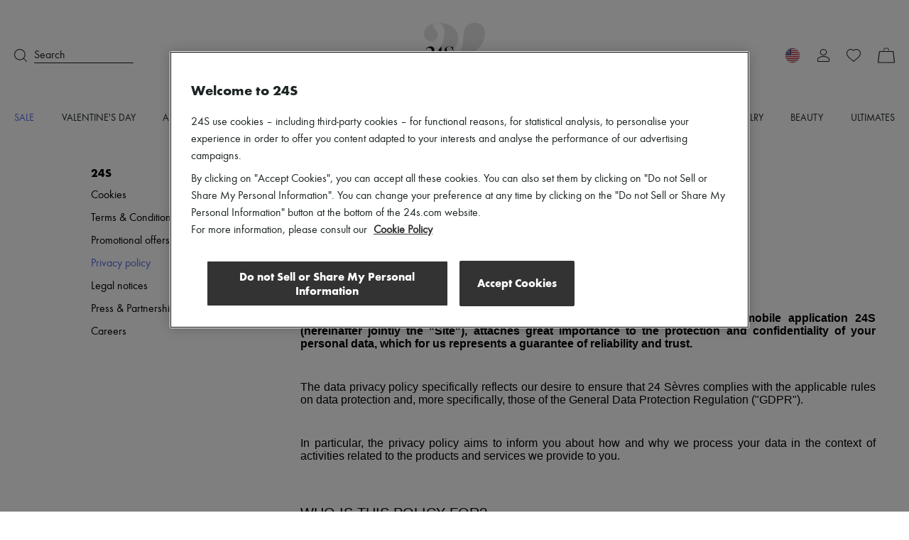

--- FILE ---
content_type: text/html; charset=utf-8
request_url: https://www.24s.com/en-us/about-us/privacy-policy
body_size: 82481
content:
<!DOCTYPE html><html lang="en"><head><meta charSet="utf-8"/><meta name="viewport" content="width=device-width"/><title>Privacy policy</title><meta name="description" content="24S"/><link rel="canonical" href="https://www.24s.com/en-us/about-us/privacy-policy"/><link rel="alternate" hrefLang="en-ae" href="https://www.24s.com/en-ae/about-us/privacy-policy"/><link rel="alternate" hrefLang="en-au" href="https://www.24s.com/en-au/about-us/privacy-policy"/><link rel="alternate" hrefLang="en-ca" href="https://www.24s.com/en-ca/about-us/privacy-policy"/><link rel="alternate" hrefLang="en-ch" href="https://www.24s.com/en-ch/about-us/privacy-policy"/><link rel="alternate" hrefLang="en-cn" href="https://www.24s.com/en-cn/about-us/privacy-policy"/><link rel="alternate" hrefLang="en-dk" href="https://www.24s.com/en-dk/about-us/privacy-policy"/><link rel="alternate" hrefLang="en-es" href="https://www.24s.com/en-es/about-us/privacy-policy"/><link rel="alternate" hrefLang="en-gb" href="https://www.24s.com/en-gb/about-us/privacy-policy"/><link rel="alternate" hrefLang="en-hk" href="https://www.24s.com/en-hk/about-us/privacy-policy"/><link rel="alternate" hrefLang="en-ie" href="https://www.24s.com/en-ie/about-us/privacy-policy"/><link rel="alternate" hrefLang="en-it" href="https://www.24s.com/en-it/about-us/privacy-policy"/><link rel="alternate" hrefLang="en-jp" href="https://www.24s.com/en-jp/about-us/privacy-policy"/><link rel="alternate" hrefLang="en-kr" href="https://www.24s.com/en-kr/about-us/privacy-policy"/><link rel="alternate" hrefLang="en-nl" href="https://www.24s.com/en-nl/about-us/privacy-policy"/><link rel="alternate" hrefLang="en-se" href="https://www.24s.com/en-se/about-us/privacy-policy"/><link rel="alternate" hrefLang="en-sg" href="https://www.24s.com/en-sg/about-us/privacy-policy"/><link rel="alternate" hrefLang="en-tw" href="https://www.24s.com/en-tw/about-us/privacy-policy"/><link rel="alternate" hrefLang="en-us" href="https://www.24s.com/en-us/about-us/privacy-policy"/><link rel="alternate" hrefLang="en-no" href="https://www.24s.com/en-no/about-us/privacy-policy"/><link rel="alternate" hrefLang="fr-be" href="https://www.24s.com/fr-be/a-propos/donnees-personnelles-et-cookies"/><link rel="alternate" hrefLang="fr-ca" href="https://www.24s.com/fr-ca/a-propos/donnees-personnelles-et-cookies"/><link rel="alternate" hrefLang="fr-fr" href="https://www.24s.com/fr-fr/a-propos/donnees-personnelles-et-cookies"/><link rel="alternate" hrefLang="fr-ch" href="https://www.24s.com/fr-ch/a-propos/donnees-personnelles-et-cookies"/><link rel="alternate" hrefLang="de-at" href="https://www.24s.com/de-at/about-us/privacy-policy"/><link rel="alternate" hrefLang="de-ch" href="https://www.24s.com/de-ch/about-us/privacy-policy"/><link rel="alternate" hrefLang="de-de" href="https://www.24s.com/de-de/about-us/privacy-policy"/><link rel="alternate" hrefLang="ko-kr" href="https://www.24s.com/ko-kr/about-us/privacy-policy"/><link rel="alternate" hrefLang="zh-ca" href="https://www.24s.com/zh-ca/about-us/privacy-policy"/><link rel="alternate" hrefLang="zh-cn" href="https://www.24s.com/zh-cn/about-us/privacy-policy"/><link rel="alternate" hrefLang="zh-fr" href="https://www.24s.com/zh-fr/about-us/privacy-policy"/><link rel="alternate" hrefLang="zh-gb" href="https://www.24s.com/zh-gb/about-us/privacy-policy"/><link rel="alternate" hrefLang="zh-hk" href="https://www.24s.com/zh-hk/about-us/privacy-policy"/><link rel="alternate" hrefLang="zh-tw" href="https://www.24s.com/zh-tw/about-us/privacy-policy"/><link rel="alternate" hrefLang="zh-us" href="https://www.24s.com/zh-us/about-us/privacy-policy"/><link rel="alternate" hrefLang="ja-jp" href="https://www.24s.com/ja-jp/about-us/privacy-policy"/><meta name="apple-itunes-app" content="app-id=1199530982, affiliate-data=pt=118329300&amp;ct=download-banner&amp;mt=8, app-argument=sevres24://?utm_source=site&amp;utm_medium=download-banner&amp;adjust_tracker=kok70cp"/><meta name="next-head-count" content="41"/><script>
                  window.dataLayer = window.dataLayer || [];
            </script><script>
            (function (w, d, s, l, i) {
                w[l] = w[l] || [];
                w[l].push(
                    {'gtm.start': new Date().getTime(), event: 'gtm.js'}
                );
                var f = d.getElementsByTagName(s)[0],
                    j = d.createElement(s), dl = l != 'dataLayer' ? '&l=' + l : '';
                j.async = true;
                j.src =
                    'https://www.googletagmanager.com/gtm.js?id=' + i + dl;
                f.parentNode.insertBefore(j, f);
            })(window, document, 'script', 'dataLayerTagManager', 'GTM-PVL4LHL');
            </script><script type="text/javascript">
              var OneTrust = {
                    geolocationResponse: {
                        countryCode: 'us',
                    }
                };</script><script src="https://cdn.cookielaw.org/scripttemplates/otSDKStub.js" data-language="en" data-domain-script="d0d83c3d-f51e-4b78-9657-510764d88abc" type="text/javascript"></script><script>
            function OptanonWrapper() {}
          </script><meta name="viewport" content="width=device-width, initial-scale=1.0, maximum-scale=1.0, user-scalable=no"/><meta name="referrer" content="no-referrer-when-downgrade"/><meta http-equiv="content-language" content="en-US"/><link rel="preconnect" href="https://api.zolaprod.babylone.io" crossorigin="anonymous"/><link rel="preconnect" href="https://prod.babsta.net/static/8120a31c" crossorigin="anonymous"/><link rel="preconnect" href="https://www.24s.com/static/videos" crossorigin="anonymous"/><link rel="preconnect" href="https://www.google-analytics.com" crossorigin="anonymous"/><link rel="preconnect" href="https://www.googletagmanager.com" crossorigin="anonymous"/><link rel="apple-touch-icon" sizes="180x180" href="/apple-touch-icon.png" id="apple-favicon"/><link rel="icon" type="image/png" href="/favicon-32x32.png" sizes="32x32" id="32-favicon"/><link rel="icon" type="image/png" href="/favicon-16x16.png" sizes="16x16" id="16-favicon"/><link rel="mask-icon" href="/safari-pinned-tab.svg" color="#111111"/><meta name="theme-color" content="#ffffff"/><link href="https://prod.babsta.net/static/8120a31c/_next/static/media/functionpro-medium.945ab27d.woff2" as="font" type="font/woff2" crossorigin="anonymous"/><link href="https://prod.babsta.net/static/8120a31c/_next/static/media/functionpro-bold.2c372108.woff2" as="font" type="font/woff2" crossorigin="anonymous"/><link href="https://prod.babsta.net/static/8120a31c/_next/static/media/functionpro-book.bc6d4541.woff2" as="font" type="font/woff2" crossorigin="anonymous"/><script>
  (function(c,e,f,k,g,h,b,a,d){c[g]||(c[g]=h,b=c[h]=function(){
  b.q.push(arguments)},b.q=[],b.l=1*new Date,a=e.createElement(f),a.async=1,
  a.src=k,a.setAttribute("crossorigin", "anonymous"),d=e.getElementsByTagName(f)[0],
  d.parentNode.insertBefore(a,d))})(window,document,"script",
  "//eum.instana.io/eum.min.js","InstanaEumObject","ineum");
  ineum('reportingUrl', 'https://eum-eu-west-1.instana.io');
  ineum('key', 'smpaTAJISkyZGtKcdzougg');
  ineum('meta', 'referrer', document.referrer);
            </script><script type="text/javascript">
        //<![CDATA[
        (function() {
          function riskifiedBeaconLoad() {
            var store_domain = 'www.24s.com';
            var session_id = 'Ah1YDimqg-1BmIP0UKbYl';
            var url = ('https:' == document.location.protocol ? 'https://' : 'http://')
              + "beacon.riskified.com?shop=" + store_domain + "&sid=" + session_id;
            var s = document.createElement('script');
            s.type = 'text/javascript';
            s.async = true;
            s.src = url;
            var x = document.getElementsByTagName('script')[0];
            x.parentNode.insertBefore(s, x);
          }
          if (window.attachEvent)
            window.attachEvent('onload', riskifiedBeaconLoad)
          else
            window.addEventListener('load', riskifiedBeaconLoad, false);
        })();
        //]]>
        </script><link data-next-font="" rel="preconnect" href="/" crossorigin="anonymous"/><link rel="preload" href="https://prod.babsta.net/static/8120a31c/_next/static/css/f3be447aae4ae922.css" as="style"/><link rel="stylesheet" href="https://prod.babsta.net/static/8120a31c/_next/static/css/f3be447aae4ae922.css" data-n-g=""/><link rel="preload" href="https://prod.babsta.net/static/8120a31c/_next/static/css/864d97d5e67f9c9f.css" as="style"/><link rel="stylesheet" href="https://prod.babsta.net/static/8120a31c/_next/static/css/864d97d5e67f9c9f.css" data-n-p=""/><noscript data-n-css=""></noscript><script defer="" nomodule="" src="https://prod.babsta.net/static/8120a31c/_next/static/chunks/polyfills-42372ed130431b0a.js"></script><script src="https://prod.babsta.net/static/8120a31c/_next/static/chunks/webpack-3097a23c6413a051.js" defer=""></script><script src="https://prod.babsta.net/static/8120a31c/_next/static/chunks/main-025dd2612354e263.js" defer=""></script><script src="https://prod.babsta.net/static/8120a31c/_next/static/chunks/pages/_app-0c3451fe4218c8d8.js" defer=""></script><script src="https://prod.babsta.net/static/8120a31c/_next/static/chunks/75fc9c18-6cc6bbc83b23e8c3.js" defer=""></script><script src="https://prod.babsta.net/static/8120a31c/_next/static/chunks/8613-67b28bc51068e714.js" defer=""></script><script src="https://prod.babsta.net/static/8120a31c/_next/static/chunks/7460-bf13ee782b798231.js" defer=""></script><script src="https://prod.babsta.net/static/8120a31c/_next/static/chunks/9398-238a9c80b8b1acf2.js" defer=""></script><script src="https://prod.babsta.net/static/8120a31c/_next/static/chunks/7467-cd6177698b3f4924.js" defer=""></script><script src="https://prod.babsta.net/static/8120a31c/_next/static/chunks/6129-3871ff379b0fe6d4.js" defer=""></script><script src="https://prod.babsta.net/static/8120a31c/_next/static/chunks/9065-0fb87d6d79de9265.js" defer=""></script><script src="https://prod.babsta.net/static/8120a31c/_next/static/chunks/159-a06131809460e208.js" defer=""></script><script src="https://prod.babsta.net/static/8120a31c/_next/static/chunks/9569-ad118be7e47d04a4.js" defer=""></script><script src="https://prod.babsta.net/static/8120a31c/_next/static/chunks/5840-75952eecda4cf808.js" defer=""></script><script src="https://prod.babsta.net/static/8120a31c/_next/static/chunks/1214-dab048bb5dcc9e77.js" defer=""></script><script src="https://prod.babsta.net/static/8120a31c/_next/static/chunks/3891-f265738e221fc1a2.js" defer=""></script><script src="https://prod.babsta.net/static/8120a31c/_next/static/chunks/2255-dc9312fe4763456e.js" defer=""></script><script src="https://prod.babsta.net/static/8120a31c/_next/static/chunks/6133-6905a2890e328750.js" defer=""></script><script src="https://prod.babsta.net/static/8120a31c/_next/static/chunks/pages/privacyPolicy-e52a5b7317e42b51.js" defer=""></script><script src="https://prod.babsta.net/static/8120a31c/_next/static/8120a31c/_buildManifest.js" defer=""></script><script src="https://prod.babsta.net/static/8120a31c/_next/static/8120a31c/_ssgManifest.js" defer=""></script><style data-styled="" data-styled-version="5.3.7">.bUQtSw{font-family:"function-book"," Arial ",sans-serif;background-color:#f3f3f3;}/*!sc*/
@media screen and (max-width:767px){.bUQtSw{position:absolute;z-index:195;}}/*!sc*/
.bUQtSw p,.bUQtSw h3{color:#1d2424;}/*!sc*/
.bUQtSw h3{font-family:"function-book"," Arial ",sans-serif;font-size:1rem;margin-bottom:15px;line-height:1.1rem;font-weight:400;}/*!sc*/
.bUQtSw ul li,.bUQtSw ul li a{font-size:0.875rem;color:#666666;padding:3px 6px;margin:-1px -6px;}/*!sc*/
.bUQtSw li{white-space:nowrap;}/*!sc*/
.bUQtSw ul li a:hover{cursor:pointer;color:#1d2424;background:#fff;}/*!sc*/
.bUQtSw ul li a:focus{color:#1d2424;border:1px solid #1d2424;}/*!sc*/
.bUQtSw .footer-content{background-color:#f3f3f3;-webkit-box-pack:center;-webkit-justify-content:center;-ms-flex-pack:center;justify-content:center;}/*!sc*/
.bUQtSw .bandeau-info{display:-webkit-box;display:-webkit-flex;display:-ms-flexbox;display:flex;-webkit-box-pack:center;-webkit-justify-content:center;-ms-flex-pack:center;justify-content:center;padding:24px 16px;max-width:1184px;margin:auto;}/*!sc*/
.bUQtSw .bandeau-info > div{padding:24px 0 0 50px;-webkit-flex:1;-ms-flex:1;flex:1;}/*!sc*/
.bUQtSw .bandeau-info > div > div{-webkit-box-flex:1;-webkit-flex-grow:1;-ms-flex-positive:1;flex-grow:1;}/*!sc*/
.bUQtSw .bandeau-info > div:first-child{padding-left:0;padding-top:0;-webkit-flex:0;-ms-flex:0;flex:0;}/*!sc*/
@media screen and (max-width:1024px){.bUQtSw .bandeau-info{-webkit-flex-direction:column;-ms-flex-direction:column;flex-direction:column;-webkit-box-pack:center;-webkit-justify-content:center;-ms-flex-pack:center;justify-content:center;-webkit-align-items:center;-webkit-box-align:center;-ms-flex-align:center;align-items:center;padding:30px 0;}.bUQtSw .bandeau-info > div{width:515px;white-space:nowrap;padding:15px 25px;}}/*!sc*/
@media screen and (max-width:767px){.bUQtSw .bandeau-info{-webkit-align-items:flex-start;-webkit-box-align:flex-start;-ms-flex-align:flex-start;align-items:flex-start;padding:30px 0 5px 0;}.bUQtSw .bandeau-info > div{width:100%;white-space:initial;}}/*!sc*/
.bUQtSw hr{border:1px solid #e5e5e5;margin:0;width:100%;}/*!sc*/
data-styled.g2[id="styles__FooterContainer-sc-hx7fx1-0"]{content:"bUQtSw,"}/*!sc*/
.kyLEka{display:-webkit-box;display:-webkit-flex;display:-ms-flexbox;display:flex;-webkit-box-pack:center;-webkit-justify-content:center;-ms-flex-pack:center;justify-content:center;-webkit-align-items:center;-webkit-box-align:center;-ms-flex-align:center;align-items:center;background:#fff;}/*!sc*/
@media screen and (max-width:767px){.kyLEka{-webkit-flex-direction:column;-ms-flex-direction:column;flex-direction:column;-webkit-align-items:flex-start;-webkit-box-align:flex-start;-ms-flex-align:flex-start;align-items:flex-start;}}/*!sc*/
.kyLEka > a{display:-webkit-box;display:-webkit-flex;display:-ms-flexbox;display:flex;margin:16px 30px;-webkit-box-pack:center;-webkit-justify-content:center;-ms-flex-pack:center;justify-content:center;-webkit-align-items:center;-webkit-box-align:center;-ms-flex-align:center;align-items:center;padding:2px 7px;}/*!sc*/
.kyLEka > a:focus{border:1px solid #1d2424;}/*!sc*/
.kyLEka > a:hover p{border-bottom-color:#1d2424;}/*!sc*/
.kyLEka > a p{margin:0 0 0 13px;border-bottom:1px solid transparent;}/*!sc*/
data-styled.g3[id="styles__ReassuranceBlockContainer-sc-1d6tcb6-0"]{content:"kyLEka,"}/*!sc*/
.BEgmt{display:-webkit-box;display:-webkit-flex;display:-ms-flexbox;display:flex;-webkit-box-pack:start;-webkit-justify-content:flex-start;-ms-flex-pack:start;justify-content:flex-start;-webkit-flex-direction:column;-ms-flex-direction:column;flex-direction:column;}/*!sc*/
.BEgmt svg{margin-top:-15px;}/*!sc*/
.BEgmt a{width:170px;padding:15px 5px 5px 5px;}/*!sc*/
.BEgmt a:focus{border:1px solid #1d2424;}/*!sc*/
.BEgmt p{margin-top:10px;width:200px;font-size:1.25rem;}/*!sc*/
@media screen and (max-width:1024px){.BEgmt{-webkit-align-items:center;-webkit-box-align:center;-ms-flex-align:center;align-items:center;margin-bottom:30px;}.BEgmt p{width:auto;text-align:center;line-height:30px;}.BEgmt a{width:auto;}}/*!sc*/
@media screen and (max-width:767px){.BEgmt{width:100%;margin-bottom:5px;}.BEgmt p{margin-top:0px;font-size:1.2rem;}.BEgmt a{padding:0px 5px 0px 5px;}.BEgmt a:focus{border:1px solid #1d2424;}}/*!sc*/
data-styled.g4[id="styles__LogoContainer-sc-1yzbdh8-0"]{content:"BEgmt,"}/*!sc*/
.aJYPs{display:-webkit-box;display:-webkit-flex;display:-ms-flexbox;display:flex;-webkit-flex-direction:column;-ms-flex-direction:column;flex-direction:column;}/*!sc*/
.aJYPs > div{display:-webkit-box;display:-webkit-flex;display:-ms-flexbox;display:flex;}/*!sc*/
.aJYPs > div svg{margin-right:8px;width:72px;height:32px;}/*!sc*/
@media screen and (min-width:768px){.aJYPs > div svg{width:60px;height:28px;}}/*!sc*/
.aJYPs > div:not(:first-child){margin-top:4px;}/*!sc*/
.aJYPs .cb-responsive{-webkit-flex-direction:row;-ms-flex-direction:row;flex-direction:row;-webkit-align-items:center;-webkit-box-align:center;-ms-flex-align:center;align-items:center;}/*!sc*/
@media screen and (min-width:768px){.aJYPs .cb-responsive{-webkit-align-items:baseline;-webkit-box-align:baseline;-ms-flex-align:baseline;align-items:baseline;display:-webkit-box;display:-webkit-flex;display:-ms-flexbox;display:flex;-webkit-flex-direction:column;-ms-flex-direction:column;flex-direction:column;}.aJYPs .cb-responsive > div:not(:first-child){margin-top:4px;}}/*!sc*/
.aJYPs .cb-responsive > div{display:-webkit-box;display:-webkit-flex;display:-ms-flexbox;display:flex;}/*!sc*/
.aJYPs .cb-responsive > div svg{width:32px;}/*!sc*/
@media screen and (min-width:768px){.aJYPs .cb-responsive > div svg{width:28px;}}/*!sc*/
data-styled.g5[id="styles__MeansOfPaymentsContainer-sc-1ozqhhn-0"]{content:"aJYPs,"}/*!sc*/
.hEhlcE{display:-webkit-box;display:-webkit-flex;display:-ms-flexbox;display:flex;}/*!sc*/
.hEhlcE .payments-block{display:-webkit-box;display:-webkit-flex;display:-ms-flexbox;display:flex;-webkit-flex-direction:column;-ms-flex-direction:column;flex-direction:column;padding-left:50px;}/*!sc*/
@media screen and (max-width:1024px){.hEhlcE .payments-block{padding-left:170px;}}/*!sc*/
data-styled.g6[id="ClientAndPaymentBlock__StyledClientAndPayment-sc-1wd4r98-0"]{content:"hEhlcE,"}/*!sc*/
.iFoEWe{display:-webkit-box;display:-webkit-flex;display:-ms-flexbox;display:flex;-webkit-align-items:stretch;-webkit-box-align:stretch;-ms-flex-align:stretch;align-items:stretch;-webkit-box-pack:space-evenly;-webkit-justify-content:space-evenly;-ms-flex-pack:space-evenly;justify-content:space-evenly;border:1px solid #e6e6e6;width:100%;cursor:pointer;}/*!sc*/
.iFoEWe:hover,.iFoEWe:focus{border-color:#1d2424;}/*!sc*/
.iFoEWe.modal-open-trigger-flag{border-color:transparent;}/*!sc*/
.iFoEWe.modal-open-trigger-flag:hover{border-color:transparent;}/*!sc*/
.iFoEWe.modal-open-trigger-flag:not(:focus-visible){border-color:transparent;}/*!sc*/
.iFoEWe span:first-child{margin:10px 0;padding:0 3px;display:block;background-position:50%;background-repeat:no-repeat;background-size:cover;border-radius:30px;box-shadow:0 0 1px #000;height:20px;width:20px;}/*!sc*/
.iFoEWe p{margin:10px 0;padding:0 3px;}/*!sc*/
.iFoEWe .vr{width:2px;margin:10px 0;background:#e6e6e6;}/*!sc*/
data-styled.g10[id="styles__StyledModalOpen-sc-i8gsez-0"]{content:"iFoEWe,"}/*!sc*/
.bHDckn{display:-webkit-box;display:-webkit-flex;display:-ms-flexbox;display:flex;-webkit-box-flex:0;-webkit-flex-grow:0;-ms-flex-positive:0;flex-grow:0;-webkit-flex-direction:column;-ms-flex-direction:column;flex-direction:column;padding-left:50px;}/*!sc*/
.bHDckn > div:first-child{width:185px;}/*!sc*/
@media screen and (max-width:1024px){.bHDckn{padding-left:110px;}}/*!sc*/
@media screen and (max-width:767px){.bHDckn{margin-top:30px !important;padding-left:0;width:100% !important;}}/*!sc*/
.bHDckn .follow-us-block{margin-top:30px;}/*!sc*/
@media screen and (max-width:767px){.bHDckn .follow-us-block{margin-top:17px;}}/*!sc*/
.bHDckn .follow-us-block h3{margin-bottom:16px;}/*!sc*/
@media screen and (max-width:767px){.bHDckn .follow-us-block h3{margin-bottom:8px;}}/*!sc*/
.bHDckn .follow-us-block > div{display:-webkit-box;display:-webkit-flex;display:-ms-flexbox;display:flex;}/*!sc*/
.bHDckn .follow-us-block a{display:-webkit-box;display:-webkit-flex;display:-ms-flexbox;display:flex;margin-right:8px;}/*!sc*/
.bHDckn .follow-us-block a:focus{border:1px solid #1d2424;}/*!sc*/
data-styled.g11[id="styles__DestAndFollowContainer-sc-1srsb84-0"]{content:"bHDckn,"}/*!sc*/
.flKRnN{display:-webkit-box;display:-webkit-flex;display:-ms-flexbox;display:flex;}/*!sc*/
data-styled.g12[id="styles__CompanyAndDestAndFollowContainer-sc-s9qghi-0"]{content:"flKRnN,"}/*!sc*/
.iokLCA{display:-webkit-box;display:-webkit-flex;display:-ms-flexbox;display:flex;-webkit-box-pack:center;-webkit-justify-content:center;-ms-flex-pack:center;justify-content:center;padding-bottom:16px;max-width:1184px;margin:auto;padding:0px 16px 15px 16px;font-weight:400;line-height:1.1em;-webkit-letter-spacing:0px;-moz-letter-spacing:0px;-ms-letter-spacing:0px;letter-spacing:0px;text-align:left;white-space:nowrap;}/*!sc*/
.iokLCA h3{margin-bottom:0;}/*!sc*/
data-styled.g17[id="TopBrands__StyledTopBrands-sc-rgsowg-0"]{content:"iokLCA,"}/*!sc*/
.cgGtxC{margin-right:3px;}/*!sc*/
data-styled.g18[id="TopBrands__StyledTitle-sc-rgsowg-1"]{content:"cgGtxC,"}/*!sc*/
.cMupNh{overflow:hidden;text-overflow:ellipsis;}/*!sc*/
.cMupNh a{color:#666666;font-size:0.875rem;}/*!sc*/
data-styled.g19[id="TopBrands__StyledList-sc-rgsowg-2"]{content:"cMupNh,"}/*!sc*/
.cUkhpd{color:inherit;-webkit-transition:none;transition:none;}/*!sc*/
.cUkhpd:focus{border:1px solid #1d2424;}/*!sc*/
.cUkhpd:focus:not(:focus-visible){border:none;}/*!sc*/
.cUkhpd:visited{color:inherit;}/*!sc*/
.cUkhpd:hover{color:#556BE9;}/*!sc*/
data-styled.g21[id="A-sc-1c7wk9x-0"]{content:"cUkhpd,"}/*!sc*/
.mVVlx{display:-webkit-box;display:-webkit-flex;display:-ms-flexbox;display:flex;font-weight:500;font-size:14px !important;line-height:20px;padding-bottom:15px;text-transform:uppercase;color:#556BE9;}/*!sc*/
.mVVlx:hover,.mVVlx:visited{color:#556BE9;}/*!sc*/
.groya-d{display:-webkit-box;display:-webkit-flex;display:-ms-flexbox;display:flex;font-weight:500;font-size:14px !important;line-height:20px;padding-bottom:15px;text-transform:uppercase;color:inherit;}/*!sc*/
.groya-d:hover,.groya-d:visited{color:inherit;}/*!sc*/
data-styled.g22[id="MenuNavItem__StyledMenuNavItem-sc-xbftef-0"]{content:"mVVlx,groya-d,"}/*!sc*/
.dVIchk{display:-webkit-box;display:-webkit-flex;display:-ms-flexbox;display:flex;margin:5px 0;}/*!sc*/
data-styled.g23[id="LayerNavItem__StyledLayerNavItem-sc-1egs2wg-0"]{content:"dVIchk,"}/*!sc*/
.fPFiBK{font-weight:500;}/*!sc*/
data-styled.g24[id="LayerNavItem__LayerNavItemLink-sc-1egs2wg-1"]{content:"fPFiBK,"}/*!sc*/
.kPFqpD{display:-webkit-box;display:-webkit-flex;display:-ms-flexbox;display:flex;-webkit-flex-direction:column;-ms-flex-direction:column;flex-direction:column;-webkit-flex:1;-ms-flex:1;flex:1;}/*!sc*/
data-styled.g25[id="Vertical-sc-1v3xmyy-0"]{content:"kPFqpD,"}/*!sc*/
.tEToe{display:-webkit-box;display:-webkit-flex;display:-ms-flexbox;display:flex;width:1280px;margin:0 auto;}/*!sc*/
@media (max-width:1320px){.tEToe{width:100%;padding:0 20px;}}/*!sc*/
data-styled.g26[id="Layer__Centered1280-sc-qvrpu8-0"]{content:"tEToe,"}/*!sc*/
.ffkvqs{width:250px;margin:10px 0 10px 40px;-webkit-flex:none;-ms-flex:none;flex:none;font-weight:400;font-size:16px;line-height:28px;color:#1d2424;}/*!sc*/
.ffkvqs:nth-child(1){margin-left:0;}/*!sc*/
data-styled.g27[id="Layer__Column-sc-qvrpu8-1"]{content:"ffkvqs,"}/*!sc*/
.eYdKIZ{display:-webkit-box;display:-webkit-flex;display:-ms-flexbox;display:flex;position:absolute;width:100%;top:100%;left:0;visibility:hidden;background-color:white;box-shadow:0 14px 14px rgba(0,0,0,0.25);opacity:0.95;z-index:110;}/*!sc*/
data-styled.g28[id="Layer__StyledLayer-sc-qvrpu8-2"]{content:"eYdKIZ,"}/*!sc*/
.Gwgpp{display:-webkit-box;display:-webkit-flex;display:-ms-flexbox;display:flex;-webkit-flex-direction:row;-ms-flex-direction:row;flex-direction:row;-webkit-flex:1;-ms-flex:1;flex:1;-webkit-box-pack:justify;-webkit-justify-content:space-between;-ms-flex-pack:justify;justify-content:space-between;}/*!sc*/
data-styled.g29[id="Menu__StyledMenu-sc-29zrqt-0"]{content:"Gwgpp,"}/*!sc*/
.kgYBQy{display:block;position:relative;-webkit-flex:0;-ms-flex:0;flex:0;padding:4px;}/*!sc*/
.kgYBQy .logo24{fill:#cececd;opacity:0.55;height:35px;width:auto;-webkit-transition:all 0.5s;transition:all 0.5s;will-change:height,opacity;}/*!sc*/
.kgYBQy .logoUrl{position:absolute;top:50%;left:50%;-webkit-transform:translate(-50%,-75%);-ms-transform:translate(-50%,-75%);transform:translate(-50%,-75%);height:9px;width:auto;fill:#000;-webkit-transition:height 0.5s;transition:height 0.5s;will-change:height;}/*!sc*/
@media (min-width:48rem){.kgYBQy{padding:0;}.kgYBQy .logo24{height:86px;}.kgYBQy .logoUrl{height:21.5px;-webkit-transform:translate(-50%,-60%);-ms-transform:translate(-50%,-60%);transform:translate(-50%,-60%);}}/*!sc*/
.header-transparent .Logo24s__StyledLogo-sc-x7v0os-0 .logo24{fill:#fff;opacity:0.25;}/*!sc*/
.header-transparent .Logo24s__StyledLogo-sc-x7v0os-0 .logoUrl{fill:#fff;}/*!sc*/
.small-header .Logo24s__StyledLogo-sc-x7v0os-0 .logo24{height:16px;opacity:0;}/*!sc*/
.small-header .Logo24s__StyledLogo-sc-x7v0os-0 .logoUrl{height:16px;-webkit-transform:translate(-50%,-50%);-ms-transform:translate(-50%,-50%);transform:translate(-50%,-50%);}/*!sc*/
@media (min-width:48rem){.small-header .Logo24s__StyledLogo-sc-x7v0os-0 .logo24,.small-header .kgYBQy .logoUrl{height:32px;}}/*!sc*/
data-styled.g30[id="Logo24s__StyledLogo-sc-x7v0os-0"]{content:"kgYBQy,"}/*!sc*/
.cMgumu{display:-webkit-box;display:-webkit-flex;display:-ms-flexbox;display:flex;-webkit-flex-direction:row;-ms-flex-direction:row;flex-direction:row;-webkit-flex:1;-ms-flex:1;flex:1;}/*!sc*/
data-styled.g31[id="Horizontal-sc-1n0krsy-0"]{content:"cMgumu,"}/*!sc*/
.jLOGiE{fill:#1d2424;}/*!sc*/
data-styled.g35[id="common__StyledPath-sc-1slhoh2-0"]{content:"jLOGiE,"}/*!sc*/
.gIfgfs{display:-webkit-box;display:-webkit-flex;display:-ms-flexbox;display:flex;-webkit-flex:1;-ms-flex:1;flex:1;-webkit-align-items:center;-webkit-box-align:center;-ms-flex-align:center;align-items:center;}/*!sc*/
data-styled.g41[id="Search__StyledSearch-sc-l5pxzp-0"]{content:"gIfgfs,"}/*!sc*/
.hZdjan{border-bottom-width:1px;border-bottom-style:solid;border-bottom-color:inherit;margin-left:10px;width:140px;font-weight:400;font-size:16px;line-height:20px;}/*!sc*/
data-styled.g42[id="Search__StyledSearchBar-sc-l5pxzp-1"]{content:"hZdjan,"}/*!sc*/
.ceLOUV{display:-webkit-box;display:-webkit-flex;display:-ms-flexbox;display:flex;margin:0 12px;-webkit-box-pack:center;-webkit-justify-content:center;-ms-flex-pack:center;justify-content:center;-webkit-align-items:center;-webkit-box-align:center;-ms-flex-align:center;align-items:center;position:relative;}/*!sc*/
data-styled.g48[id="MyAccount__StyledMyAccount-sc-16zppl4-0"]{content:"ceLOUV,"}/*!sc*/
.gEgofn{fill:#1d2424;}/*!sc*/
data-styled.g49[id="MyAccount__StyledPath-sc-16zppl4-1"]{content:"gEgofn,"}/*!sc*/
.ddvCQp{display:-webkit-box;display:-webkit-flex;display:-ms-flexbox;display:flex;width:24px;-webkit-box-pack:center;-webkit-justify-content:center;-ms-flex-pack:center;justify-content:center;-webkit-align-items:center;-webkit-box-align:center;-ms-flex-align:center;align-items:center;position:relative;}/*!sc*/
.ddvCQp:focus{border:1px solid #1d2424;}/*!sc*/
.ddvCQp:focus:not(:focus-visible){border:none;}/*!sc*/
data-styled.g66[id="MiniCart__StyledMiniCartLink-sc-1we36mq-0"]{content:"ddvCQp,"}/*!sc*/
.gKucIl{fill:#1d2424;}/*!sc*/
data-styled.g67[id="MiniCart__StyledSvg-sc-1we36mq-1"]{content:"gKucIl,"}/*!sc*/
.iFttbX{display:-webkit-box;display:-webkit-flex;display:-ms-flexbox;display:flex;-webkit-flex-direction:column;-ms-flex-direction:column;flex-direction:column;-webkit-align-items:center;-webkit-box-align:center;-ms-flex-align:center;align-items:center;-webkit-flex:0 0;-ms-flex:0 0;flex:0 0;padding:6px 16px 24px;margin:auto;background-color:#ffffff;position:relative;z-index:10;}/*!sc*/
@media screen and (min-width:1200px){.iFttbX{-webkit-flex-direction:row;-ms-flex-direction:row;flex-direction:row;-webkit-box-pack:center;-webkit-justify-content:center;-ms-flex-pack:center;justify-content:center;padding:8px 0 28px;}}/*!sc*/
data-styled.g73[id="MarketingFooter__WrapperDiv-sc-i7dmhh-0"]{content:"iFttbX,"}/*!sc*/
.cOVklE{display:-webkit-box;display:-webkit-flex;display:-ms-flexbox;display:flex;-webkit-flex-direction:column;-ms-flex-direction:column;flex-direction:column;position:-webkit-sticky;position:sticky;top:0;z-index:110;background:linear-gradient( 180deg,rgba(0,0,0,0.25) 20%,rgba(0,0,0,0) 100% );opacity:1;-webkit-transition:opacity 0.5s;transition:opacity 0.5s;}/*!sc*/
.cOVklE.not-visible{opacity:0;}/*!sc*/
data-styled.g76[id="HeaderDesktop__StyledHeaderDesktop-sc-1jjs3ry-0"]{content:"cOVklE,"}/*!sc*/
.hBypcp{-webkit-align-items:center;-webkit-box-align:center;-ms-flex-align:center;align-items:center;margin:32px 0;-webkit-transition:margin 0.5s;transition:margin 0.5s;will-change:margin;}/*!sc*/
.small-header .HeaderDesktop__Actions-sc-1jjs3ry-1{margin:18px 0;}/*!sc*/
data-styled.g77[id="HeaderDesktop__Actions-sc-1jjs3ry-1"]{content:"hBypcp,"}/*!sc*/
.fYbjqo{-webkit-box-pack:end;-webkit-justify-content:flex-end;-ms-flex-pack:end;justify-content:flex-end;-webkit-align-items:center;-webkit-box-align:center;-ms-flex-align:center;align-items:center;}/*!sc*/
.fYbjqo a{margin:0 12px;display:-webkit-box;display:-webkit-flex;display:-ms-flexbox;display:flex;-webkit-box-pack:center;-webkit-justify-content:center;-ms-flex-pack:center;justify-content:center;-webkit-align-items:center;-webkit-box-align:center;-ms-flex-align:center;align-items:center;}/*!sc*/
.fYbjqo a:last-of-type{margin-right:0;}/*!sc*/
data-styled.g78[id="HeaderDesktop__Right-sc-1jjs3ry-2"]{content:"fYbjqo,"}/*!sc*/
.gkQaRz{position:relative;width:100%;background-color:#ffffff;color:#1d2424;}/*!sc*/
.small-header:not(.header-transparent) .HeaderDesktop__Header-sc-1jjs3ry-3{border-bottom:1px solid #EDEDED;}/*!sc*/
data-styled.g79[id="HeaderDesktop__Header-sc-1jjs3ry-3"]{content:"gkQaRz,"}/*!sc*/
.hwaRZp{margin-left:24px;}/*!sc*/
data-styled.g80[id="HeaderDesktop__LanguageCountryCurrencyModal-sc-1jjs3ry-4"]{content:"hwaRZp,"}/*!sc*/
.ledFmX{display:-webkit-box;display:-webkit-flex;display:-ms-flexbox;display:flex;-webkit-flex-direction:column;-ms-flex-direction:column;flex-direction:column;width:100%;padding-left:120px;padding-right:120px;margin:0 auto;}/*!sc*/
@media (max-width:1320px){.ledFmX{width:100%;padding:0 20px;}}/*!sc*/
data-styled.g81[id="HeaderDesktop__Centered1280-sc-1jjs3ry-5"]{content:"ledFmX,"}/*!sc*/
</style></head><body><noscript><iframe src="https://www.googletagmanager.com/ns.html?id=GTM-PVL4LHL" height="0" width="0" style="display:none;visibility:hidden;"></iframe></noscript><div id="__next"><div class=""><div class="HeaderDesktop__StyledHeaderDesktop-sc-1jjs3ry-0 cOVklE"><div class="Vertical-sc-1v3xmyy-0 HeaderDesktop__Header-sc-1jjs3ry-3 kPFqpD gkQaRz"><div class="HeaderDesktop__Centered1280-sc-1jjs3ry-5 ledFmX"><div class="Horizontal-sc-1n0krsy-0 HeaderDesktop__Actions-sc-1jjs3ry-1 cMgumu hBypcp"><div data-cy="header-search-icon" id="search-icon" class="Search__StyledSearch-sc-l5pxzp-0 gIfgfs"><svg width="18" height="18" viewBox="0 0 18 18" fill="none" xmlns="http://www.w3.org/2000/svg"><path d="M17.8467 17.1064L13.7568 13.0165C15.0121 11.5851 15.7047 9.77389 15.7047 7.85232C15.7047 5.75479 14.8877 3.78302 13.4047 2.29997C11.9216 0.816927 9.94987 0 7.85235 0C5.75482 0 3.78305 0.816927 2.3 2.29997C0.816958 3.78302 3.05176e-05 5.75479 3.05176e-05 7.85232C3.05176e-05 9.94984 0.816958 11.9216 2.3 13.4047C3.78305 14.8877 5.75482 15.7046 7.85235 15.7046C9.77392 15.7046 11.5851 15.012 13.0165 13.7568L17.1064 17.8466C17.2087 17.9489 17.3426 18 17.4765 18C17.6105 18 17.7444 17.9489 17.8467 17.8466C18.0512 17.6421 18.0512 17.3109 17.8467 17.1064ZM3.04025 12.6644C1.75504 11.379 1.04701 9.66995 1.04701 7.85232C1.04701 6.03468 1.75504 4.32568 3.04025 3.04022C4.32571 1.75501 6.03471 1.04698 7.85235 1.04698C9.66998 1.04698 11.379 1.75501 12.6644 3.04022C13.9496 4.32568 14.6577 6.03468 14.6577 7.85232C14.6577 9.66995 13.9496 11.379 12.6644 12.6644C11.379 13.9496 9.66998 14.6577 7.85235 14.6577C6.03471 14.6577 4.32571 13.9496 3.04025 12.6644Z" class="common__StyledPath-sc-1slhoh2-0 jLOGiE"></path></svg><span class="Search__StyledSearchBar-sc-l5pxzp-1 hZdjan">Search</span></div><a href="/en-us/women" data-cy="logo-24s" class="Logo24s__StyledLogo-sc-x7v0os-0 kgYBQy"><svg xmlns="http://www.w3.org/2000/svg" viewBox="0 0 100 99" class="logo24"><path d="M83.156 0c-13.413 0-18.002 9.21-18.48 21.273-.595 14.38-3.814 26.086-9.12 33.454-9.299 12.716-23.904 15.806-36.242 18.599-7.273 1.664-12.34 1.724-16.512 5.882-.953.951-1.49 2.094-1.967 2.08-.586-.017-.06-2.734.298-3.803.834-2.675 2.146-4.576 3.755-6.18 12.34-12.3 51.323-20.679 51.323-46.408C56.211 9.983 42.918 0 23.13 0 8.881 0 .058 9.389.058 18.123s7.332 12.122 11.922 12.122c6.319 0 10.909-4.694 10.909-10.161 0-7.666-8.286-10.875-8.286-15.866 0-2.733 2.92-3.922 8.167-3.922 9.24 0 10.79 8.736 10.79 17.233 0 14.38-8.763 25.612-17.705 36.129-6.318 7.427-12.16 14.32-14.664 22.105C.357 78.496 0 81.348 0 84.319c0 8.14 3.874 14.559 10.313 14.559 4.351 0 7.927-3.625 7.927-7.904s-3.278-7.546-7.094-7.784a9 9 0 0 0-.437-.01c-5.273 0-7.24 5.18-8.98 5.18-.835 0-1.252-.95-1.311-2.734.06-5.704 5.007-8.734 8.524-8.734 4.53 0 8.941 4.931 13.59 10.102 5.246 5.764 10.67 11.766 16.691 11.766 8.226 0 12.995-5.11 12.995-13.965V73.269h4.292c1.968 0 3.398.475 4.411 1.485 1.788 1.783 1.729 4.873 1.729 8.14 0 .475-.06.951-.06 1.426 0 6.3-.298 11.588-3.636 13.786v.238h29.03v-.297c-1.788-1.842-4.053-7.428-4.053-18.064v-6.714c5.961.119 12.518 5.942 14.485 12.478h.298V59.899h-.298c-2.265 6.834-8.525 12.835-14.485 13.014V58.947h-.298c-3.16 9.151-12.697 13.965-27.837 13.965H33.74c-1.608 0-1.967-.654-1.967-1.129 0-.772.716-1.366 2.086-1.842C78.506 55.918 99.966 38.27 99.966 17.53c0-10.22-5.96-17.529-16.81-17.529"></path></svg><svg xmlns="http://www.w3.org/2000/svg" fill="none" viewBox="0 0 98 25" class="logoUrl"><path d="m14.144 20.802-9.959.003c1.354-1.234 3.909-3.517 5.048-4.627 3.109-2.93 6.741-6.26 6.741-10.178 0-3.3-2.37-5.737-6.433-5.737-3.571 0-6.28 1.943-7.664 5.706l.216.124c1.292-2.807 3.108-3.64 5.263-3.64 2.771 0 4.494 1.851 4.494 4.688 0 3.794-2.893 8.882-11.482 17.025v.123h10.48z"></path><path d="M13.008 18.112h10.85v6.186h3.758v-6.186h4.156v-3.063h-4.156V.349h-.152l-14.456 17.7zm10.85-12.83v9.768h-7.855zM34.313 24.137l1.237-1.27c1.026.756 3.018 1.36 5.009 1.36 4.224 0 8.389-2.721 8.389-7.015 0-3.87-2.988-5.835-6.82-7.104l-2.082-.696c-2.685-.907-4.104-2.42-4.104-4.837 0-2.54 1.992-4.022 4.345-4.022 3.168 0 5.1 2.268 7.242 8.134h.181L46.352.372h-.181l-1.177 1.3C43.968.798 42.066.283 40.407.283c-3.44 0-7.424 2.087-7.424 6.35 0 3.235 2.052 5.806 5.885 7.075l2.082.696c3.017.997 4.918 2.237 4.918 5.05 0 2.66-2.112 4.504-5.25 4.504-3.32 0-5.574-2.828-7.657-8.905h-.182l1.35 9.087h.181zM94.844 24.28l2.86-3.033v-4.798c0-3.176-1.5-4.442-3.67-4.442-1.787 0-3.384.86-3.836 3.01-.405-2.126-1.763-3.01-3.574-3.01s-3.242.86-3.718 2.699v-2.77l-4.623 1.887v.095l1.763 1.075v9.05h-1.763v.239h6.386v-.24h-1.763v-7.52c0-2.412.834-3.463 2.336-3.463 1.334 0 2.216.955 2.216 3.462v7.522h-1.763v.239h6.387v-.24H90.32v-7.52c0-2.412.833-3.463 2.335-3.463 1.311 0 2.193.955 2.193 3.462v7.76z"></path><path d="M66.469 16.697c.722-3.306 3.751-5.387 7.391-4.589 3.708.814 5.433 4.154 4.726 7.39-.727 3.329-3.78 5.406-7.396 4.613-3.73-.818-5.434-4.154-4.721-7.413zm8.838 4.28c.18-.82.264-1.973.202-3.324-.133-2.776-.805-5.05-2.51-5.423-1.183-.26-2.634.163-3.252 2.99-.184.844-.264 1.972-.202 3.323.133 2.777.777 5.067 2.505 5.447 1.184.26 2.64-.186 3.257-3.012z"></path><path d="M55.104 18.067c0-3.733 2.98-6.16 6.426-6.16 2.072 0 4.029.957 4.029 2.544 0 1.027-1.001 1.564-2.398 1.33-.163-2.52-1.164-3.57-2.585-3.57-1.7 0-2.795 1.681-2.795 4.34 0 3.08 1.56 5.717 4.518 5.717 1.397 0 3.29-.81 4.01-3.844l.134.227c-.465 3.99-2.538 5.554-5.425 5.554-3.517 0-5.916-2.427-5.916-6.137zM53.997 17.533l-2.01-1.66-1.654 2.012 2.01 1.66z"></path></svg></a><div class="Horizontal-sc-1n0krsy-0 HeaderDesktop__Right-sc-1jjs3ry-2 cMgumu fYbjqo"><div class="HeaderDesktop__LanguageCountryCurrencyModal-sc-1jjs3ry-4 hwaRZp"><div><button type="button" class="styles__StyledModalOpen-sc-i8gsez-0 iFoEWe modal-open-trigger-flag" data-testid="modal-open-trigger" data-cy="header-international-selector"><span class="flag-icon-us" data-cy="header-international-selector-flag-icon-us"></span></button></div></div><div data-cy="header-account-icon" class="MyAccount__StyledMyAccount-sc-16zppl4-0 ceLOUV"><a href="/en-us/account" class="A-sc-1c7wk9x-0 cUkhpd"><svg width="17" height="18" viewBox="0 0 17 18" fill="none" xmlns="http://www.w3.org/2000/svg" role="img" aria-label="My account"><title>My account</title><mask id="path-1-inside-1_1722_10107" fill="white"><path fill-rule="evenodd" clip-rule="evenodd" d="M4.06005 10.7094C2.65871 11.2434 1.39513 12.0247 0.346569 13.0056C0.121616 13.2215 -0.00226212 13.5049 3.05176e-05 13.7985V16.8426C3.05176e-05 17.1495 0.137806 17.4439 0.383045 17.661C0.628284 17.8781 0.960899 18 1.30772 18L15.6923 18C16.0391 18 16.3717 17.8781 16.617 17.661C16.8622 17.4439 17 17.1495 17 16.8426V13.7985C17.0005 13.5041 16.8743 13.2206 16.6469 13.0056C15.5984 12.0247 14.3348 11.2434 12.9334 10.7094C11.5321 10.1754 10.0224 9.9 8.49674 9.9C6.97106 9.9 5.46139 10.1754 4.06005 10.7094ZM5.87648 8.24156C6.65305 8.73602 7.56604 8.99994 8.50001 8.99994C9.75242 8.99994 10.9535 8.52584 11.8391 7.68192C12.7247 6.83801 13.2222 5.69342 13.2222 4.49995C13.2222 3.60993 12.9453 2.7399 12.4264 1.99988C11.9075 1.25986 11.17 0.683086 10.3071 0.342493C9.44425 0.00189781 8.49477 -0.0872173 7.57875 0.0864162C6.66273 0.26005 5.82131 0.688633 5.16089 1.31797C4.50048 1.9473 4.05073 2.74913 3.86852 3.62204C3.68631 4.49496 3.77983 5.39975 4.13724 6.22202C4.49466 7.04429 5.09992 7.74709 5.87648 8.24156Z"></path></mask><path d="M0.346569 13.0056L-0.336645 12.2753L-0.34572 12.284L0.346569 13.0056ZM3.05176e-05 13.7985H1.00006L1 13.7907L3.05176e-05 13.7985ZM0.383045 17.661L1.04583 16.9122V16.9122L0.383045 17.661ZM16.617 17.661L15.9542 16.9122L16.617 17.661ZM17 13.7985L16 13.7967V13.7985H17ZM16.6469 13.0056L17.3339 12.279L17.3301 12.2754L16.6469 13.0056ZM5.87648 8.24156L5.33938 9.08508L5.87648 8.24156ZM12.4264 1.99988L13.2452 1.42578L13.2452 1.42577L12.4264 1.99988ZM10.3071 0.342493L9.93997 1.27265H9.93997L10.3071 0.342493ZM7.57875 0.0864162L7.76498 1.06892L7.57875 0.0864162ZM5.16089 1.31797L4.47103 0.594034L5.16089 1.31797ZM3.86852 3.62204L4.84742 3.82637V3.82637L3.86852 3.62204ZM4.13724 6.22202L5.05435 5.82338V5.82338L4.13724 6.22202ZM1.02973 13.7359C1.97936 12.8475 3.13055 12.1337 4.41613 11.6439L3.70398 9.77494C2.18687 10.353 0.810913 11.2019 -0.33659 12.2754L1.02973 13.7359ZM1 13.7907C0.999981 13.7881 1.00029 13.7827 1.00438 13.7734C1.0086 13.7637 1.01818 13.7471 1.03886 13.7273L-0.34572 12.284C-0.755495 12.6771 -1.00452 13.2191 -0.999939 13.8063L1 13.7907ZM1.00003 16.8426V13.7985H-0.999969V16.8426H1.00003ZM1.04583 16.9122C1.02177 16.8909 1.01037 16.8725 1.0053 16.8616C1.00039 16.8511 1.00003 16.8451 1.00003 16.8426H-0.999969C-0.999969 17.4569 -0.723202 18.0173 -0.279734 18.4098L1.04583 16.9122ZM1.30772 17C1.18938 17 1.09679 16.9573 1.04583 16.9122L-0.279734 18.4098C0.159781 18.7988 0.732416 19 1.30772 19V17ZM15.6923 17L1.30772 17V19L15.6923 19V17ZM15.9542 16.9122C15.9032 16.9573 15.8106 17 15.6923 17V19C16.2676 19 16.8402 18.7988 17.2798 18.4098L15.9542 16.9122ZM16 16.8426C16 16.8451 15.9996 16.8511 15.9947 16.8616C15.9897 16.8725 15.9783 16.8909 15.9542 16.9122L17.2798 18.4098C17.7232 18.0173 18 17.4569 18 16.8426H16ZM16 13.7985V16.8426H18V13.7985H16ZM15.9599 13.7323C15.9811 13.7523 15.991 13.7692 15.9954 13.7791C15.9997 13.7886 16 13.7942 16 13.7967L18 13.8002C18.001 13.2115 17.7474 12.6699 17.3339 12.279L15.9599 13.7323ZM12.5774 11.6439C13.8629 12.1337 15.0141 12.8475 15.9638 13.7359L17.3301 12.2754C16.1826 11.2019 14.8066 10.353 13.2895 9.77494L12.5774 11.6439ZM8.49674 10.9C9.9029 10.9 11.2917 11.154 12.5774 11.6439L13.2895 9.77494C11.7725 9.19686 10.142 8.9 8.49674 8.9L8.49674 10.9ZM4.41613 11.6439C5.70175 11.154 7.09059 10.9 8.49674 10.9L8.49674 8.9C6.85152 8.9 5.22103 9.19686 3.70398 9.77494L4.41613 11.6439ZM8.50001 7.99994C7.75339 7.99994 7.0272 7.78875 6.41358 7.39804L5.33938 9.08508C6.27889 9.6833 7.37869 9.99994 8.50001 9.99994V7.99994ZM11.1493 6.95799C10.4545 7.62006 9.50234 7.99994 8.50001 7.99994V9.99994C10.0025 9.99994 11.4526 9.43162 12.529 8.40586L11.1493 6.95799ZM12.2222 4.49995C12.2222 5.41222 11.8424 6.29748 11.1493 6.95799L12.529 8.40586C13.607 7.37854 14.2222 5.97462 14.2222 4.49995H12.2222ZM11.6076 2.57399C12.0105 3.14859 12.2222 3.81875 12.2222 4.49995H14.2222C14.2222 3.40111 13.88 2.33122 13.2452 1.42578L11.6076 2.57399ZM9.93997 1.27265C10.6258 1.54336 11.2043 1.99874 11.6076 2.57399L13.2452 1.42577C12.6108 0.520983 11.7142 -0.177183 10.6743 -0.587667L9.93997 1.27265ZM7.76498 1.06892C8.49629 0.930302 9.25384 1.00183 9.93997 1.27265L10.6743 -0.587666C9.63466 -0.998028 8.49324 -1.10473 7.39251 -0.896088L7.76498 1.06892ZM5.85076 2.04191C6.36849 1.54854 7.03383 1.20751 7.76498 1.06892L7.39251 -0.896088C6.29162 -0.687412 5.27412 -0.171268 4.47103 0.594034L5.85076 2.04191ZM4.84742 3.82637C4.98719 3.15678 5.33354 2.53478 5.85076 2.0419L4.47103 0.594034C3.66742 1.35983 3.11427 2.34148 2.88962 3.41771L4.84742 3.82637ZM5.05435 5.82338C4.77894 5.18976 4.70774 4.49556 4.84742 3.82637L2.88962 3.41771C2.66489 4.49435 2.78072 5.60975 3.22014 6.62066L5.05435 5.82338ZM6.41358 7.39804C5.80041 7.00761 5.33005 6.45765 5.05435 5.82338L3.22014 6.62066C3.65927 7.63093 4.39942 8.48657 5.33938 9.08508L6.41358 7.39804Z" mask="url(#path-1-inside-1_1722_10107)" class="MyAccount__StyledPath-sc-16zppl4-1 gEgofn"></path></svg></a></div><a href="/en-us/lovelist" data-cy="header-lovelist-icon" class="A-sc-1c7wk9x-0 cUkhpd"><svg width="20" height="18" viewBox="0 0 20 18" fill="none" xmlns="http://www.w3.org/2000/svg" role="img" aria-label="Lovelist"><title>Lovelist</title><mask id="path-1-inside-1_1722_13954" fill="white"><path fill-rule="evenodd" clip-rule="evenodd" d="M9.99994 17.9999C8.82779 16.945 7.65564 16 6.54791 15.1069L6.54789 15.1069C2.93044 12.1904 0 9.82783 0 6H3.05176e-05C3.25792e-05 2.6863 2.68632 7.62939e-06 6.00003 7.62939e-06C7.53672 7.62939e-06 8.93849 0.577702 10 1.52776C11.0615 0.577698 12.4633 0 14 0C17.3137 0 20 2.68629 20 6L19.9998 6.04548C19.9767 9.84657 17.0551 12.202 13.452 15.1069L13.452 15.1069C12.3443 16 11.1721 16.945 10 17.9999V18C9.99999 18 9.99998 18 9.99997 18C9.99996 18 9.99995 18 9.99994 18V17.9999Z"></path></mask><path d="M6.54791 15.1069L5.90772 15.8751L5.91395 15.8803L5.92026 15.8854L6.54791 15.1069ZM9.99994 17.9999H10.9999V17.5546L10.6689 17.2567L9.99994 17.9999ZM6.54789 15.1069L7.18807 14.3387L7.18185 14.3335L7.17554 14.3284L6.54789 15.1069ZM0 6V5H-1V6H0ZM3.05176e-05 6V7H1.00003L1.00003 6L3.05176e-05 6ZM10 1.52776L9.33309 2.2729L10 2.86979L10.6669 2.2729L10 1.52776ZM20 6L21 6.00369V6H20ZM19.9998 6.04548L20.9998 6.05157L20.9998 6.04917L19.9998 6.04548ZM13.452 15.1069L14.0717 15.8918L14.0797 15.8854L13.452 15.1069ZM13.452 15.1069L12.8323 14.322L12.8243 14.3284L13.452 15.1069ZM10 17.9999L9.33104 17.2566L9 17.5546V17.9999H10ZM10 18L9.35982 18.7682L11 20.135V18H10ZM9.99997 18L10.6402 17.2318L9.97892 16.6807L9.3356 17.2526L9.99997 18ZM9.99994 18H8.99994V20.2268L10.6643 18.7474L9.99994 18ZM5.92026 15.8854C7.03049 16.7805 8.18203 17.7092 9.33098 18.7432L10.6689 17.2567C9.47355 16.1808 8.28079 15.2195 7.17555 14.3284L5.92026 15.8854ZM5.9077 15.8751L5.90772 15.8751L7.18809 14.3387L7.18807 14.3387L5.9077 15.8751ZM-1 6C-1 8.20608 -0.143307 9.9714 1.14656 11.5322C2.40885 13.0597 4.13411 14.4454 5.92024 15.8854L7.17554 14.3284C5.34422 12.852 3.79554 11.5981 2.68825 10.2582C1.60853 8.95164 1 7.62175 1 6H-1ZM3.05176e-05 5H0V7H3.05176e-05V5ZM6.00003 -0.999992C2.13404 -0.999992 -0.999967 2.13401 -0.999969 6L1.00003 6C1.00003 3.23858 3.23861 1.00001 6.00003 1.00001V-0.999992ZM10.6669 0.782624C9.42914 -0.325187 7.7922 -0.999992 6.00003 -0.999992V1.00001C7.28125 1.00001 8.44783 1.48059 9.33309 2.2729L10.6669 0.782624ZM10.6669 2.2729C11.5522 1.48059 12.7187 1 14 1V-1C12.2078 -1 10.5709 -0.325191 9.33309 0.782625L10.6669 2.2729ZM14 1C16.7614 1 19 3.23858 19 6H21C21 2.13401 17.866 -1 14 -1V1ZM19 5.99631L18.9998 6.04179L20.9998 6.04917L21 6.00369L19 5.99631ZM18.9998 6.0394C18.99 7.64881 18.3784 8.97207 17.2987 10.2739C16.192 11.6082 14.6483 12.8579 12.8244 14.3284L14.0797 15.8854C15.8589 14.451 17.5775 13.0706 18.8381 11.5507C20.1257 9.99823 20.9865 8.24325 20.9998 6.05157L18.9998 6.0394ZM12.8324 14.322L12.8324 14.3221L14.0716 15.8918L14.0717 15.8918L12.8324 14.322ZM12.8243 14.3284C11.7191 15.2195 10.5264 16.1808 9.33104 17.2566L10.669 18.7432C11.8179 17.7092 12.9694 16.7805 14.0796 15.8854L12.8243 14.3284ZM11 18V17.9999H9V18H11ZM9.35978 18.7682C9.3476 18.758 9.33808 18.7496 9.33273 18.7448C9.32993 18.7423 9.32768 18.7403 9.32635 18.7391C9.32513 18.7379 9.32408 18.737 9.32426 18.7371H9.32426C9.32426 18.7371 9.32426 18.7371 9.32426 18.7371C9.32426 18.7371 9.32426 18.7371 9.32427 18.7372C9.32427 18.7372 9.32428 18.7372 9.32429 18.7372C9.32431 18.7372 9.32435 18.7372 9.32439 18.7373C9.32447 18.7373 9.32461 18.7375 9.32478 18.7376C9.32512 18.7379 9.32567 18.7384 9.32636 18.7391C9.32769 18.7403 9.32994 18.7423 9.33274 18.7448C9.33811 18.7496 9.34763 18.7581 9.35982 18.7682L10.6402 17.2318C10.6524 17.2419 10.6619 17.2504 10.6672 17.2552C10.67 17.2577 10.6723 17.2597 10.6736 17.2609C10.6748 17.262 10.6759 17.263 10.6757 17.2628H10.6757C10.6757 17.2628 10.6757 17.2628 10.6757 17.2628C10.6757 17.2628 10.6757 17.2628 10.6757 17.2628C10.6757 17.2628 10.6757 17.2628 10.6757 17.2628C10.6757 17.2628 10.6756 17.2628 10.6756 17.2627C10.6755 17.2626 10.6754 17.2625 10.6752 17.2624C10.6748 17.262 10.6743 17.2615 10.6736 17.2609C10.6723 17.2597 10.67 17.2577 10.6672 17.2551C10.6619 17.2503 10.6523 17.2419 10.6402 17.2318L9.35978 18.7682ZM9.3356 17.2526C9.34227 17.2466 9.3477 17.242 9.35084 17.2393C9.35374 17.2368 9.35625 17.2347 9.35582 17.2351C9.35582 17.2351 9.35582 17.2351 9.35582 17.2351C9.35582 17.2351 9.35582 17.2351 9.35581 17.2351C9.35581 17.2351 9.35581 17.2351 9.35581 17.2351C9.35581 17.2351 9.3558 17.2351 9.3558 17.2351C9.35578 17.2351 9.35576 17.2351 9.35574 17.2351C9.35569 17.2352 9.35561 17.2353 9.3555 17.2353C9.35531 17.2355 9.35498 17.2358 9.35457 17.2361C9.35378 17.2368 9.35246 17.2379 9.35083 17.2393C9.34768 17.242 9.34225 17.2467 9.33558 17.2526L10.6643 18.7474C10.6576 18.7533 10.6522 18.758 10.6491 18.7607C10.6462 18.7632 10.6437 18.7653 10.6441 18.7649C10.6441 18.7649 10.6441 18.7649 10.6441 18.7649C10.6441 18.7649 10.6441 18.7649 10.6441 18.7649C10.6441 18.7649 10.6441 18.7649 10.6441 18.7649C10.6441 18.7649 10.6441 18.7649 10.6441 18.7649C10.6441 18.7649 10.6441 18.7649 10.6442 18.7648C10.6442 18.7648 10.6443 18.7647 10.6444 18.7646C10.6446 18.7645 10.6449 18.7642 10.6453 18.7638C10.6461 18.7632 10.6474 18.7621 10.6491 18.7607C10.6522 18.758 10.6577 18.7533 10.6643 18.7474L9.3356 17.2526ZM10.9999 18V17.9999H8.99994V18H10.9999Z" mask="url(#path-1-inside-1_1722_13954)" class="common__StyledPath-sc-1slhoh2-0 jLOGiE"></path></svg></a><a width="24px" href="/en-us/shoppingbag" data-cy="header-shopping-bag-icon" class="MiniCart__StyledMiniCartLink-sc-1we36mq-0 ddvCQp"><svg xmlns="http://www.w3.org/2000/svg" viewBox="0 0 283.5 283.5" role="img" aria-label="My shopping bag" width="24" height="24" class="MiniCart__StyledSvg-sc-1we36mq-1 gKucIl"><title>My shopping bag</title><path d="M141.8 15.7c-30.3 0-46.2 14.2-46.2 41.1v4c0 1.1.9 2 2 2h5.9c.5 0 1-.2 1.4-.6.4-.4.6-.9.6-1.4v-4c0-21.6 11.2-31.2 36.3-31.2s36.3 9.6 36.3 31.2v4c0 .5.2 1 .6 1.4.4.4.9.6 1.4.6h5.9a2 2 0 0 0 2-2v-4c0-26.9-16-41.1-46.2-41.1z"></path><path fill="transparent" d="M271.5 267H12a12 12 0 0 1-12-11.8l.1-1.5L20.6 81.3c.9-6.6 6.5-11.6 13.2-11.7h217.9c6.8.1 12.4 5.2 13.1 11.9l18.6 172.2c.8 6.5-3.9 12.4-10.4 13.2l-1.5.1z"></path><path d="M271.5 267H12a12 12 0 0 1-12-11.8l.1-1.5L20.6 81.3c.9-6.6 6.5-11.6 13.2-11.7h217.9c6.8.1 12.4 5.2 13.1 11.9l18.6 172.2c.8 6.5-3.9 12.4-10.4 13.2l-1.5.1zM14.2 253.2h255.2L251.1 83.5H34.3L14.2 253.2z"></path></svg></a></div></div><nav><ul class="Menu__StyledMenu-sc-29zrqt-0 Gwgpp"><li><a href="/en-us/women/events/sale" data-cy="header-navbar-category-anchor" class="A-sc-1c7wk9x-0 MenuNavItem__StyledMenuNavItem-sc-xbftef-0 cUkhpd mVVlx">Sale</a></li><li><a href="/en-us/women/valentines-day-edit-2026" aria-expanded="false" role="button" data-cy="header-navbar-category-anchor" class="A-sc-1c7wk9x-0 MenuNavItem__StyledMenuNavItem-sc-xbftef-0 cUkhpd groya-d">Valentine&#x27;s day</a><ul data-cy="navigation-layer" class="Layer__StyledLayer-sc-qvrpu8-2 eYdKIZ"><div class="Layer__Centered1280-sc-qvrpu8-0 tEToe"><div class="Vertical-sc-1v3xmyy-0 Layer__Column-sc-qvrpu8-1 kPFqpD ffkvqs"><li class="LayerNavItem__StyledLayerNavItem-sc-1egs2wg-0 dVIchk"><a href="/en-us/women/valentines-day-edit-2026/small-kindnesses" class="A-sc-1c7wk9x-0 LayerNavItem__LayerNavItemLink-sc-1egs2wg-1 cUkhpd">Small kindnesses</a></li></div><div class="Vertical-sc-1v3xmyy-0 Layer__Column-sc-qvrpu8-1 kPFqpD ffkvqs"><li class="LayerNavItem__StyledLayerNavItem-sc-1egs2wg-0 dVIchk"><a href="/en-us/women/valentines-day-edit-2026/exceptional-gifts" class="A-sc-1c7wk9x-0 LayerNavItem__LayerNavItemLink-sc-1egs2wg-1 cUkhpd">Exceptional gifts</a></li></div><div class="Vertical-sc-1v3xmyy-0 Layer__Column-sc-qvrpu8-1 kPFqpD ffkvqs"><li class="LayerNavItem__StyledLayerNavItem-sc-1egs2wg-0 dVIchk"><a href="/en-us/women/valentines-day-edit-2026/date-night" class="A-sc-1c7wk9x-0 LayerNavItem__LayerNavItemLink-sc-1egs2wg-1 cUkhpd">Date night</a></li></div></div></ul></li><li><a href="/en-us/women/a-winter-in-paris" aria-expanded="false" role="button" data-cy="header-navbar-category-anchor" class="A-sc-1c7wk9x-0 MenuNavItem__StyledMenuNavItem-sc-xbftef-0 cUkhpd groya-d">A Winter in Paris</a><ul data-cy="navigation-layer" class="Layer__StyledLayer-sc-qvrpu8-2 eYdKIZ"><div class="Layer__Centered1280-sc-qvrpu8-0 tEToe"><div class="Vertical-sc-1v3xmyy-0 Layer__Column-sc-qvrpu8-1 kPFqpD ffkvqs"><li class="LayerNavItem__StyledLayerNavItem-sc-1egs2wg-0 dVIchk"><a href="/en-us/women/a-winter-in-paris/a-parisian-in-aspen" class="A-sc-1c7wk9x-0 LayerNavItem__LayerNavItemLink-sc-1egs2wg-1 cUkhpd">A Parisian in Aspen</a></li></div><div class="Vertical-sc-1v3xmyy-0 Layer__Column-sc-qvrpu8-1 kPFqpD ffkvqs"><li class="LayerNavItem__StyledLayerNavItem-sc-1egs2wg-0 dVIchk"><a href="/en-us/women/a-winter-in-paris/a-parisian-in-st-moritz" class="A-sc-1c7wk9x-0 LayerNavItem__LayerNavItemLink-sc-1egs2wg-1 cUkhpd">A Parisian in St-Moritz</a></li></div><div class="Vertical-sc-1v3xmyy-0 Layer__Column-sc-qvrpu8-1 kPFqpD ffkvqs"><li class="LayerNavItem__StyledLayerNavItem-sc-1egs2wg-0 dVIchk"><a href="/en-us/women/a-winter-in-paris/a-parisian-in-new-york" class="A-sc-1c7wk9x-0 LayerNavItem__LayerNavItemLink-sc-1egs2wg-1 cUkhpd">A Parisian in New York</a></li></div></div></ul></li><li><a href="/en-us/women/brands" aria-expanded="false" role="button" data-cy="header-navbar-category-anchor" class="A-sc-1c7wk9x-0 MenuNavItem__StyledMenuNavItem-sc-xbftef-0 cUkhpd groya-d">Designers</a><ul data-cy="navigation-layer" class="Layer__StyledLayer-sc-qvrpu8-2 eYdKIZ"><div class="Layer__Centered1280-sc-qvrpu8-0 tEToe"><div class="Vertical-sc-1v3xmyy-0 Layer__Column-sc-qvrpu8-1 kPFqpD ffkvqs"><li class="LayerNavItem__StyledLayerNavItem-sc-1egs2wg-0 dVIchk"><a href="/en-us/women/brands" class="A-sc-1c7wk9x-0 LayerNavItem__LayerNavItemLink-sc-1egs2wg-1 cUkhpd fPFiBK">All brands</a></li><li class="LayerNavItem__StyledLayerNavItem-sc-1egs2wg-0 dVIchk"><a href="/en-us/women/brands/acne-studios" class="A-sc-1c7wk9x-0 LayerNavItem__LayerNavItemLink-sc-1egs2wg-1 cUkhpd">Acne Studios</a></li><li class="LayerNavItem__StyledLayerNavItem-sc-1egs2wg-0 dVIchk"><a href="/en-us/women/brands/bottega-veneta" class="A-sc-1c7wk9x-0 LayerNavItem__LayerNavItemLink-sc-1egs2wg-1 cUkhpd">Bottega Veneta</a></li><li class="LayerNavItem__StyledLayerNavItem-sc-1egs2wg-0 dVIchk"><a href="/en-us/women/brands/canada-goose" class="A-sc-1c7wk9x-0 LayerNavItem__LayerNavItemLink-sc-1egs2wg-1 cUkhpd">Canada Goose</a></li><li class="LayerNavItem__StyledLayerNavItem-sc-1egs2wg-0 dVIchk"><a href="/en-us/women/brands/celine" class="A-sc-1c7wk9x-0 LayerNavItem__LayerNavItemLink-sc-1egs2wg-1 cUkhpd">Celine</a></li><li class="LayerNavItem__StyledLayerNavItem-sc-1egs2wg-0 dVIchk"><a href="/en-us/women/brands/chloe" class="A-sc-1c7wk9x-0 LayerNavItem__LayerNavItemLink-sc-1egs2wg-1 cUkhpd">Chloé</a></li></div><div class="Vertical-sc-1v3xmyy-0 Layer__Column-sc-qvrpu8-1 kPFqpD ffkvqs"><li class="LayerNavItem__StyledLayerNavItem-sc-1egs2wg-0 dVIchk"><a href="/en-us/women/brands/coach" class="A-sc-1c7wk9x-0 LayerNavItem__LayerNavItemLink-sc-1egs2wg-1 cUkhpd">Coach </a></li><li class="LayerNavItem__StyledLayerNavItem-sc-1egs2wg-0 dVIchk"><a href="/en-us/women/brands/dior" class="A-sc-1c7wk9x-0 LayerNavItem__LayerNavItemLink-sc-1egs2wg-1 cUkhpd">Dior</a></li><li class="LayerNavItem__StyledLayerNavItem-sc-1egs2wg-0 dVIchk"><a href="/en-us/women/brands/loewe" class="A-sc-1c7wk9x-0 LayerNavItem__LayerNavItemLink-sc-1egs2wg-1 cUkhpd">Loewe</a></li><li class="LayerNavItem__StyledLayerNavItem-sc-1egs2wg-0 dVIchk"><a href="/en-us/women/brands/louis-vuitton" class="A-sc-1c7wk9x-0 LayerNavItem__LayerNavItemLink-sc-1egs2wg-1 cUkhpd">Louis Vuitton</a></li><li class="LayerNavItem__StyledLayerNavItem-sc-1egs2wg-0 dVIchk"><a href="/en-us/women/brands/max-mara" class="A-sc-1c7wk9x-0 LayerNavItem__LayerNavItemLink-sc-1egs2wg-1 cUkhpd">Max Mara</a></li><li class="LayerNavItem__StyledLayerNavItem-sc-1egs2wg-0 dVIchk"><a href="/en-us/women/brands/miu-miu" class="A-sc-1c7wk9x-0 LayerNavItem__LayerNavItemLink-sc-1egs2wg-1 cUkhpd">Miu Miu</a></li></div><div class="Vertical-sc-1v3xmyy-0 Layer__Column-sc-qvrpu8-1 kPFqpD ffkvqs"><li class="LayerNavItem__StyledLayerNavItem-sc-1egs2wg-0 dVIchk"><a href="/en-us/women/brands/moncler" class="A-sc-1c7wk9x-0 LayerNavItem__LayerNavItemLink-sc-1egs2wg-1 cUkhpd">Moncler</a></li><li class="LayerNavItem__StyledLayerNavItem-sc-1egs2wg-0 dVIchk"><a href="/en-us/women/brands/rimowa" class="A-sc-1c7wk9x-0 LayerNavItem__LayerNavItemLink-sc-1egs2wg-1 cUkhpd">Rimowa </a></li><li class="LayerNavItem__StyledLayerNavItem-sc-1egs2wg-0 dVIchk"><a href="/en-us/women/brands/the-row" class="A-sc-1c7wk9x-0 LayerNavItem__LayerNavItemLink-sc-1egs2wg-1 cUkhpd">The Row</a></li><li class="LayerNavItem__StyledLayerNavItem-sc-1egs2wg-0 dVIchk"><a href="/en-us/women/brands/yves-salomon" class="A-sc-1c7wk9x-0 LayerNavItem__LayerNavItemLink-sc-1egs2wg-1 cUkhpd">Yves Salomon</a></li></div></div></ul></li><li><a href="/en-us/women/new-arrivals" data-cy="header-navbar-category-anchor" class="A-sc-1c7wk9x-0 MenuNavItem__StyledMenuNavItem-sc-xbftef-0 cUkhpd groya-d">New arrivals</a></li><li><a href="/en-us/women/ready-to-wear" aria-expanded="false" role="button" data-cy="header-navbar-category-anchor" class="A-sc-1c7wk9x-0 MenuNavItem__StyledMenuNavItem-sc-xbftef-0 cUkhpd groya-d">Ready-to-wear</a><ul data-cy="navigation-layer" class="Layer__StyledLayer-sc-qvrpu8-2 eYdKIZ"><div class="Layer__Centered1280-sc-qvrpu8-0 tEToe"><div class="Vertical-sc-1v3xmyy-0 Layer__Column-sc-qvrpu8-1 kPFqpD ffkvqs"><li class="LayerNavItem__StyledLayerNavItem-sc-1egs2wg-0 dVIchk"><a href="/en-us/women/ready-to-wear" class="A-sc-1c7wk9x-0 LayerNavItem__LayerNavItemLink-sc-1egs2wg-1 cUkhpd fPFiBK">All products</a></li><li class="LayerNavItem__StyledLayerNavItem-sc-1egs2wg-0 dVIchk"><a href="/en-us/women/ready-to-wear/coats" class="A-sc-1c7wk9x-0 LayerNavItem__LayerNavItemLink-sc-1egs2wg-1 cUkhpd">Coats</a></li><li class="LayerNavItem__StyledLayerNavItem-sc-1egs2wg-0 dVIchk"><a href="/en-us/women/ready-to-wear/knitwear" class="A-sc-1c7wk9x-0 LayerNavItem__LayerNavItemLink-sc-1egs2wg-1 cUkhpd">Knitwear</a></li><li class="LayerNavItem__StyledLayerNavItem-sc-1egs2wg-0 dVIchk"><a href="/en-us/women/ready-to-wear/dresses" class="A-sc-1c7wk9x-0 LayerNavItem__LayerNavItemLink-sc-1egs2wg-1 cUkhpd">Dresses</a></li><li class="LayerNavItem__StyledLayerNavItem-sc-1egs2wg-0 dVIchk"><a href="/en-us/women/ready-to-wear/jackets" class="A-sc-1c7wk9x-0 LayerNavItem__LayerNavItemLink-sc-1egs2wg-1 cUkhpd">Jackets</a></li></div><div class="Vertical-sc-1v3xmyy-0 Layer__Column-sc-qvrpu8-1 kPFqpD ffkvqs"><li class="LayerNavItem__StyledLayerNavItem-sc-1egs2wg-0 dVIchk"><a href="/en-us/women/ready-to-wear/tops-shirts" class="A-sc-1c7wk9x-0 LayerNavItem__LayerNavItemLink-sc-1egs2wg-1 cUkhpd">Tops &amp; Shirts</a></li><li class="LayerNavItem__StyledLayerNavItem-sc-1egs2wg-0 dVIchk"><a href="/en-us/women/ready-to-wear/denim" class="A-sc-1c7wk9x-0 LayerNavItem__LayerNavItemLink-sc-1egs2wg-1 cUkhpd">Denim</a></li><li class="LayerNavItem__StyledLayerNavItem-sc-1egs2wg-0 dVIchk"><a href="/en-us/women/ready-to-wear/pants" class="A-sc-1c7wk9x-0 LayerNavItem__LayerNavItemLink-sc-1egs2wg-1 cUkhpd">Pants</a></li><li class="LayerNavItem__StyledLayerNavItem-sc-1egs2wg-0 dVIchk"><a href="/en-us/women/ready-to-wear/skirts" class="A-sc-1c7wk9x-0 LayerNavItem__LayerNavItemLink-sc-1egs2wg-1 cUkhpd">Skirts</a></li><li class="LayerNavItem__StyledLayerNavItem-sc-1egs2wg-0 dVIchk"><a href="/en-us/women/ready-to-wear/leather" class="A-sc-1c7wk9x-0 LayerNavItem__LayerNavItemLink-sc-1egs2wg-1 cUkhpd">Leather</a></li></div><div class="Vertical-sc-1v3xmyy-0 Layer__Column-sc-qvrpu8-1 kPFqpD ffkvqs"><li class="LayerNavItem__StyledLayerNavItem-sc-1egs2wg-0 dVIchk"><a href="/en-us/women/ready-to-wear/sweatshirts" class="A-sc-1c7wk9x-0 LayerNavItem__LayerNavItemLink-sc-1egs2wg-1 cUkhpd">Sweatshirts</a></li><li class="LayerNavItem__StyledLayerNavItem-sc-1egs2wg-0 dVIchk"><a href="/en-us/women/ready-to-wear/beachwear" class="A-sc-1c7wk9x-0 LayerNavItem__LayerNavItemLink-sc-1egs2wg-1 cUkhpd">Beachwear</a></li><li class="LayerNavItem__StyledLayerNavItem-sc-1egs2wg-0 dVIchk"><a href="/en-us/women/ready-to-wear/shorts" class="A-sc-1c7wk9x-0 LayerNavItem__LayerNavItemLink-sc-1egs2wg-1 cUkhpd">Shorts</a></li><li class="LayerNavItem__StyledLayerNavItem-sc-1egs2wg-0 dVIchk"><a href="/en-us/women/ready-to-wear/suits" class="A-sc-1c7wk9x-0 LayerNavItem__LayerNavItemLink-sc-1egs2wg-1 cUkhpd">Suits</a></li></div></div></ul></li><li><a href="/en-us/women/shoes" aria-expanded="false" role="button" data-cy="header-navbar-category-anchor" class="A-sc-1c7wk9x-0 MenuNavItem__StyledMenuNavItem-sc-xbftef-0 cUkhpd groya-d">Shoes</a><ul data-cy="navigation-layer" class="Layer__StyledLayer-sc-qvrpu8-2 eYdKIZ"><div class="Layer__Centered1280-sc-qvrpu8-0 tEToe"><div class="Vertical-sc-1v3xmyy-0 Layer__Column-sc-qvrpu8-1 kPFqpD ffkvqs"><li class="LayerNavItem__StyledLayerNavItem-sc-1egs2wg-0 dVIchk"><a href="/en-us/women/shoes" class="A-sc-1c7wk9x-0 LayerNavItem__LayerNavItemLink-sc-1egs2wg-1 cUkhpd fPFiBK">All products</a></li><li class="LayerNavItem__StyledLayerNavItem-sc-1egs2wg-0 dVIchk"><a href="/en-us/women/shoes/boots-ankle-boots" class="A-sc-1c7wk9x-0 LayerNavItem__LayerNavItemLink-sc-1egs2wg-1 cUkhpd">Boots &amp; Ankle boots</a></li><li class="LayerNavItem__StyledLayerNavItem-sc-1egs2wg-0 dVIchk"><a href="/en-us/women/shoes/sneakers" class="A-sc-1c7wk9x-0 LayerNavItem__LayerNavItemLink-sc-1egs2wg-1 cUkhpd">Sneakers</a></li><li class="LayerNavItem__StyledLayerNavItem-sc-1egs2wg-0 dVIchk"><a href="/en-us/women/shoes/loafers" class="A-sc-1c7wk9x-0 LayerNavItem__LayerNavItemLink-sc-1egs2wg-1 cUkhpd">Loafers</a></li></div><div class="Vertical-sc-1v3xmyy-0 Layer__Column-sc-qvrpu8-1 kPFqpD ffkvqs"><li class="LayerNavItem__StyledLayerNavItem-sc-1egs2wg-0 dVIchk"><a href="/en-us/women/shoes/pumps" class="A-sc-1c7wk9x-0 LayerNavItem__LayerNavItemLink-sc-1egs2wg-1 cUkhpd">Pumps</a></li><li class="LayerNavItem__StyledLayerNavItem-sc-1egs2wg-0 dVIchk"><a href="/en-us/women/shoes/mary-janes" class="A-sc-1c7wk9x-0 LayerNavItem__LayerNavItemLink-sc-1egs2wg-1 cUkhpd">Mary Janes</a></li><li class="LayerNavItem__StyledLayerNavItem-sc-1egs2wg-0 dVIchk"><a href="/en-us/women/shoes/ballet-pumps" class="A-sc-1c7wk9x-0 LayerNavItem__LayerNavItemLink-sc-1egs2wg-1 cUkhpd">Ballet pumps</a></li><li class="LayerNavItem__StyledLayerNavItem-sc-1egs2wg-0 dVIchk"><a href="/en-us/women/shoes/sandals-slides" class="A-sc-1c7wk9x-0 LayerNavItem__LayerNavItemLink-sc-1egs2wg-1 cUkhpd">Sandals &amp; Slides</a></li></div><div class="Vertical-sc-1v3xmyy-0 Layer__Column-sc-qvrpu8-1 kPFqpD ffkvqs"><li class="LayerNavItem__StyledLayerNavItem-sc-1egs2wg-0 dVIchk"><a href="/en-us/women/shoes/oxfords-derbies" class="A-sc-1c7wk9x-0 LayerNavItem__LayerNavItemLink-sc-1egs2wg-1 cUkhpd">Oxfords &amp; Derbies</a></li><li class="LayerNavItem__StyledLayerNavItem-sc-1egs2wg-0 dVIchk"><a href="/en-us/women/shoes/espadrilles" class="A-sc-1c7wk9x-0 LayerNavItem__LayerNavItemLink-sc-1egs2wg-1 cUkhpd">Espadrilles</a></li></div></div></ul></li><li><a href="/en-us/women/bags" aria-expanded="false" role="button" data-cy="header-navbar-category-anchor" class="A-sc-1c7wk9x-0 MenuNavItem__StyledMenuNavItem-sc-xbftef-0 cUkhpd groya-d">Bags</a><ul data-cy="navigation-layer" class="Layer__StyledLayer-sc-qvrpu8-2 eYdKIZ"><div class="Layer__Centered1280-sc-qvrpu8-0 tEToe"><div class="Vertical-sc-1v3xmyy-0 Layer__Column-sc-qvrpu8-1 kPFqpD ffkvqs"><li class="LayerNavItem__StyledLayerNavItem-sc-1egs2wg-0 dVIchk"><a href="/en-us/women/bags" class="A-sc-1c7wk9x-0 LayerNavItem__LayerNavItemLink-sc-1egs2wg-1 cUkhpd fPFiBK">All products</a></li><li class="LayerNavItem__StyledLayerNavItem-sc-1egs2wg-0 dVIchk"><a href="/en-us/women/bags/messenger-bags" class="A-sc-1c7wk9x-0 LayerNavItem__LayerNavItemLink-sc-1egs2wg-1 cUkhpd">Messenger bags</a></li><li class="LayerNavItem__StyledLayerNavItem-sc-1egs2wg-0 dVIchk"><a href="/en-us/women/bags/shoulder-bags" class="A-sc-1c7wk9x-0 LayerNavItem__LayerNavItemLink-sc-1egs2wg-1 cUkhpd">Shoulder bags</a></li><li class="LayerNavItem__StyledLayerNavItem-sc-1egs2wg-0 dVIchk"><a href="/en-us/women/bags/handbags" class="A-sc-1c7wk9x-0 LayerNavItem__LayerNavItemLink-sc-1egs2wg-1 cUkhpd">Handbags</a></li></div><div class="Vertical-sc-1v3xmyy-0 Layer__Column-sc-qvrpu8-1 kPFqpD ffkvqs"><li class="LayerNavItem__StyledLayerNavItem-sc-1egs2wg-0 dVIchk"><a href="/en-us/women/bags/mini-bags" class="A-sc-1c7wk9x-0 LayerNavItem__LayerNavItemLink-sc-1egs2wg-1 cUkhpd">Mini bags</a></li><li class="LayerNavItem__StyledLayerNavItem-sc-1egs2wg-0 dVIchk"><a href="/en-us/women/bags/clutch-bags" class="A-sc-1c7wk9x-0 LayerNavItem__LayerNavItemLink-sc-1egs2wg-1 cUkhpd">Clutch bags</a></li><li class="LayerNavItem__StyledLayerNavItem-sc-1egs2wg-0 dVIchk"><a href="/en-us/women/bags/bucket-bags" class="A-sc-1c7wk9x-0 LayerNavItem__LayerNavItemLink-sc-1egs2wg-1 cUkhpd">Bucket bags</a></li><li class="LayerNavItem__StyledLayerNavItem-sc-1egs2wg-0 dVIchk"><a href="/en-us/women/bags/backpacks" class="A-sc-1c7wk9x-0 LayerNavItem__LayerNavItemLink-sc-1egs2wg-1 cUkhpd">Backpacks</a></li></div><div class="Vertical-sc-1v3xmyy-0 Layer__Column-sc-qvrpu8-1 kPFqpD ffkvqs"><li class="LayerNavItem__StyledLayerNavItem-sc-1egs2wg-0 dVIchk"><a href="/en-us/women/bags/luggage" class="A-sc-1c7wk9x-0 LayerNavItem__LayerNavItemLink-sc-1egs2wg-1 cUkhpd">Luggage</a></li><li class="LayerNavItem__StyledLayerNavItem-sc-1egs2wg-0 dVIchk"><a href="/en-us/women/bags/bestsellers" class="A-sc-1c7wk9x-0 LayerNavItem__LayerNavItemLink-sc-1egs2wg-1 cUkhpd">Bestsellers</a></li></div></div></ul></li><li><a href="/en-us/women/accessories" aria-expanded="false" role="button" data-cy="header-navbar-category-anchor" class="A-sc-1c7wk9x-0 MenuNavItem__StyledMenuNavItem-sc-xbftef-0 cUkhpd groya-d">Accessories</a><ul data-cy="navigation-layer" class="Layer__StyledLayer-sc-qvrpu8-2 eYdKIZ"><div class="Layer__Centered1280-sc-qvrpu8-0 tEToe"><div class="Vertical-sc-1v3xmyy-0 Layer__Column-sc-qvrpu8-1 kPFqpD ffkvqs"><li class="LayerNavItem__StyledLayerNavItem-sc-1egs2wg-0 dVIchk"><a href="/en-us/women/accessories" class="A-sc-1c7wk9x-0 LayerNavItem__LayerNavItemLink-sc-1egs2wg-1 cUkhpd fPFiBK">All products</a></li><li class="LayerNavItem__StyledLayerNavItem-sc-1egs2wg-0 dVIchk"><a href="/en-us/women/accessories/scarves-neckties" class="A-sc-1c7wk9x-0 LayerNavItem__LayerNavItemLink-sc-1egs2wg-1 cUkhpd">Scarves</a></li><li class="LayerNavItem__StyledLayerNavItem-sc-1egs2wg-0 dVIchk"><a href="/en-us/women/accessories/belts" class="A-sc-1c7wk9x-0 LayerNavItem__LayerNavItemLink-sc-1egs2wg-1 cUkhpd">Belts</a></li><li class="LayerNavItem__StyledLayerNavItem-sc-1egs2wg-0 dVIchk"><a href="/en-us/women/accessories/small-leather-goods" class="A-sc-1c7wk9x-0 LayerNavItem__LayerNavItemLink-sc-1egs2wg-1 cUkhpd">Small leather goods</a></li></div><div class="Vertical-sc-1v3xmyy-0 Layer__Column-sc-qvrpu8-1 kPFqpD ffkvqs"><li class="LayerNavItem__StyledLayerNavItem-sc-1egs2wg-0 dVIchk"><a href="/en-us/women/accessories/hats" class="A-sc-1c7wk9x-0 LayerNavItem__LayerNavItemLink-sc-1egs2wg-1 cUkhpd">Hats</a></li><li class="LayerNavItem__StyledLayerNavItem-sc-1egs2wg-0 dVIchk"><a href="/en-us/women/accessories/sunglasses" class="A-sc-1c7wk9x-0 LayerNavItem__LayerNavItemLink-sc-1egs2wg-1 cUkhpd">Sunglasses</a></li><li class="LayerNavItem__StyledLayerNavItem-sc-1egs2wg-0 dVIchk"><a href="/en-us/women/accessories/gloves" class="A-sc-1c7wk9x-0 LayerNavItem__LayerNavItemLink-sc-1egs2wg-1 cUkhpd">Gloves</a></li><li class="LayerNavItem__StyledLayerNavItem-sc-1egs2wg-0 dVIchk"><a href="/en-us/women/accessories/tech-lifestyle" class="A-sc-1c7wk9x-0 LayerNavItem__LayerNavItemLink-sc-1egs2wg-1 cUkhpd">Tech &amp; Lifestyle</a></li></div><div class="Vertical-sc-1v3xmyy-0 Layer__Column-sc-qvrpu8-1 kPFqpD ffkvqs"><li class="LayerNavItem__StyledLayerNavItem-sc-1egs2wg-0 dVIchk"><a href="/en-us/women/accessories/handbag-accessories-charms" class="A-sc-1c7wk9x-0 LayerNavItem__LayerNavItemLink-sc-1egs2wg-1 cUkhpd">Handbag accessories &amp; Charms</a></li><li class="LayerNavItem__StyledLayerNavItem-sc-1egs2wg-0 dVIchk"><a href="/en-us/women/accessories/hair-accessories" class="A-sc-1c7wk9x-0 LayerNavItem__LayerNavItemLink-sc-1egs2wg-1 cUkhpd">Hair accessories</a></li></div></div></ul></li><li><a href="/en-us/women/jewelry" aria-expanded="false" role="button" data-cy="header-navbar-category-anchor" class="A-sc-1c7wk9x-0 MenuNavItem__StyledMenuNavItem-sc-xbftef-0 cUkhpd groya-d">Jewelry</a><ul data-cy="navigation-layer" class="Layer__StyledLayer-sc-qvrpu8-2 eYdKIZ"><div class="Layer__Centered1280-sc-qvrpu8-0 tEToe"><div class="Vertical-sc-1v3xmyy-0 Layer__Column-sc-qvrpu8-1 kPFqpD ffkvqs"><li class="LayerNavItem__StyledLayerNavItem-sc-1egs2wg-0 dVIchk"><a href="/en-us/women/jewelry" class="A-sc-1c7wk9x-0 LayerNavItem__LayerNavItemLink-sc-1egs2wg-1 cUkhpd fPFiBK">All products</a></li><li class="LayerNavItem__StyledLayerNavItem-sc-1egs2wg-0 dVIchk"><a href="/en-us/women/jewelry/earrings" class="A-sc-1c7wk9x-0 LayerNavItem__LayerNavItemLink-sc-1egs2wg-1 cUkhpd">Earrings</a></li></div><div class="Vertical-sc-1v3xmyy-0 Layer__Column-sc-qvrpu8-1 kPFqpD ffkvqs"><li class="LayerNavItem__StyledLayerNavItem-sc-1egs2wg-0 dVIchk"><a href="/en-us/women/jewelry/necklaces" class="A-sc-1c7wk9x-0 LayerNavItem__LayerNavItemLink-sc-1egs2wg-1 cUkhpd">Necklaces</a></li><li class="LayerNavItem__StyledLayerNavItem-sc-1egs2wg-0 dVIchk"><a href="/en-us/women/jewelry/bracelets" class="A-sc-1c7wk9x-0 LayerNavItem__LayerNavItemLink-sc-1egs2wg-1 cUkhpd">Bracelets</a></li></div><div class="Vertical-sc-1v3xmyy-0 Layer__Column-sc-qvrpu8-1 kPFqpD ffkvqs"><li class="LayerNavItem__StyledLayerNavItem-sc-1egs2wg-0 dVIchk"><a href="/en-us/women/jewelry/rings" class="A-sc-1c7wk9x-0 LayerNavItem__LayerNavItemLink-sc-1egs2wg-1 cUkhpd">Rings</a></li></div></div></ul></li><li><a href="/en-us/women/beauty" aria-expanded="false" role="button" data-cy="header-navbar-category-anchor" class="A-sc-1c7wk9x-0 MenuNavItem__StyledMenuNavItem-sc-xbftef-0 cUkhpd groya-d">Beauty</a><ul data-cy="navigation-layer" class="Layer__StyledLayer-sc-qvrpu8-2 eYdKIZ"><div class="Layer__Centered1280-sc-qvrpu8-0 tEToe"><div class="Vertical-sc-1v3xmyy-0 Layer__Column-sc-qvrpu8-1 kPFqpD ffkvqs"><li class="LayerNavItem__StyledLayerNavItem-sc-1egs2wg-0 dVIchk"><a href="/en-us/women/beauty" class="A-sc-1c7wk9x-0 LayerNavItem__LayerNavItemLink-sc-1egs2wg-1 cUkhpd fPFiBK">All products</a></li><li class="LayerNavItem__StyledLayerNavItem-sc-1egs2wg-0 dVIchk"><a href="/en-us/women/beauty/skincare" class="A-sc-1c7wk9x-0 LayerNavItem__LayerNavItemLink-sc-1egs2wg-1 cUkhpd">Skincare</a></li><li class="LayerNavItem__StyledLayerNavItem-sc-1egs2wg-0 dVIchk"><a href="/en-us/women/beauty/body-care" class="A-sc-1c7wk9x-0 LayerNavItem__LayerNavItemLink-sc-1egs2wg-1 cUkhpd">Body care</a></li><li class="LayerNavItem__StyledLayerNavItem-sc-1egs2wg-0 dVIchk"><a href="/en-us/women/beauty/haircare" class="A-sc-1c7wk9x-0 LayerNavItem__LayerNavItemLink-sc-1egs2wg-1 cUkhpd">Haircare</a></li></div><div class="Vertical-sc-1v3xmyy-0 Layer__Column-sc-qvrpu8-1 kPFqpD ffkvqs"><li class="LayerNavItem__StyledLayerNavItem-sc-1egs2wg-0 dVIchk"><a href="/en-us/women/beauty/fragrance" class="A-sc-1c7wk9x-0 LayerNavItem__LayerNavItemLink-sc-1egs2wg-1 cUkhpd">Fragrances</a></li><li class="LayerNavItem__StyledLayerNavItem-sc-1egs2wg-0 dVIchk"><a href="/en-us/women/beauty/make-up" class="A-sc-1c7wk9x-0 LayerNavItem__LayerNavItemLink-sc-1egs2wg-1 cUkhpd">Make-up</a></li><li class="LayerNavItem__StyledLayerNavItem-sc-1egs2wg-0 dVIchk"><a href="/en-us/women/beauty/sunscreen" class="A-sc-1c7wk9x-0 LayerNavItem__LayerNavItemLink-sc-1egs2wg-1 cUkhpd">Sunscreen</a></li><li class="LayerNavItem__StyledLayerNavItem-sc-1egs2wg-0 dVIchk"><a href="/en-us/women/beauty/candles-diffusers" class="A-sc-1c7wk9x-0 LayerNavItem__LayerNavItemLink-sc-1egs2wg-1 cUkhpd">Candles &amp; Diffusers</a></li></div><div class="Vertical-sc-1v3xmyy-0 Layer__Column-sc-qvrpu8-1 kPFqpD ffkvqs"><li class="LayerNavItem__StyledLayerNavItem-sc-1egs2wg-0 dVIchk"><a href="/en-us/women/beauty/travel-essentials" class="A-sc-1c7wk9x-0 LayerNavItem__LayerNavItemLink-sc-1egs2wg-1 cUkhpd">Travel essentials</a></li><li class="LayerNavItem__StyledLayerNavItem-sc-1egs2wg-0 dVIchk"><a href="/en-us/women/exclusives/beauty" class="A-sc-1c7wk9x-0 LayerNavItem__LayerNavItemLink-sc-1egs2wg-1 cUkhpd">Exclusives</a></li></div></div></ul></li><li><a href="/en-us/women/ultimates" data-cy="header-navbar-category-anchor" class="A-sc-1c7wk9x-0 MenuNavItem__StyledMenuNavItem-sc-xbftef-0 cUkhpd groya-d">Ultimates</a></li></ul></nav></div></div></div><div class="bg-c-w"><div class="wrapper wrapper-l wrapper-my-account"><div class="d-f f-w-w"><div class="col-3-l menu-my-account p-s p-r-0 p-l-0"><h3 class="SideMenu_h3__MYXXR">24S</h3><ul><li class="lh-m"><a class="" data-cy="account-sidebar-item" href="/en-us/about-us/privacy-policy-cookie">Cookies</a></li><li class="lh-m"><a class="" data-cy="account-sidebar-item" href="/en-us/about-us/terms-conditions">Terms &amp; Conditions</a></li><li class="lh-m"><a class="" data-cy="account-sidebar-item" href="/en-us/about-us/terms-conditions-promotional-offers">Promotional offers</a></li><li class="lh-m"><a class="is-active" data-cy="account-sidebar-item" href="/en-us/about-us/privacy-policy">Privacy policy</a></li><li class="lh-m"><a class="" data-cy="account-sidebar-item" href="/en-us/about-us/legal-notice">Legal notices</a></li><li class="lh-m"><a class="" data-cy="account-sidebar-item" href="/en-us/about-us/press-and-partnerships">Press &amp; Partnerships</a></li><li class="lh-m"><a class="" data-cy="account-sidebar-item" href="https://www.linkedin.com/company/24s/jobs/">Careers</a></li></ul></div><div class="col-9-l m-r-0 m-l-0 p-r-0 p-l-0"><div class="main-content about-us legals"><div class="container-fluid"><div class="undefined"><div class=""><h2 style="text-align: center;"><strong><span style="font-family: Arial,Helvetica,sans-serif;"><span style="font-size: 20pt;white-space: pre-wrap;"><span style="color: #000000;"><span style="font-weight: 400;"><span style="font-style: normal;"><span style="text-decoration: none;">Privacy policy</span></span></span></span></span></span></strong></h2>
<p><span style="font-family: Arial,Helvetica,sans-serif;"><span style="font-size: 10pt;white-space: pre-wrap;"><span style="color: #000000;"><span style="font-weight: 400;"><span style="font-style: normal;"><span style="text-decoration: none;">Effective from: 05/27/2024</span></span></span></span></span></span></p>
<h2 style="text-align: justify;margin-top: 40px;margin-bottom: 13px;"><span style="font-family: Arial,Helvetica,sans-serif;"><span style="font-size: 15pt;white-space: pre-wrap;"><span style="color: #000000;"><span style="font-weight: 400;"><span style="font-style: normal;"><span style="text-decoration: none;">What is the purpose of this policy?</span></span></span></span></span></span></h2>
<p style="text-align: justify;margin-top: 23px;margin-bottom: 23px;"><span style="font-family: Arial,Helvetica,sans-serif;"><span style="font-size: 12pt;white-space: pre-wrap;"><span style="color: #000000;"><span style="font-weight: bold;"><span style="font-style: normal;"><span style="text-decoration: none;">24 Sèvres, which manages the e-commerce site www.24s.com and the iOS mobile application 24S (hereinafter jointly the &quot;Site&quot;), attaches great importance to the protection and confidentiality of your personal data, which for us represents a guarantee of reliability and trust.</span></span></span></span></span></span></p>
<p style="text-align: justify;margin-top: 23px;margin-bottom: 23px;"><span style="font-family: Arial,Helvetica,sans-serif;"><span style="font-size: 12pt;white-space: pre-wrap;"><span style="color: #000000;"><span style="font-weight: 400;"><span style="font-style: normal;"><span style="text-decoration: none;">The data privacy policy specifically reflects our desire to ensure that 24 Sèvres complies with the applicable rules on data protection and, more specifically, those of the General Data Protection Regulation (&quot;GDPR&quot;).</span></span></span></span></span></span></p>
<p style="text-align: justify;margin-top: 23px;margin-bottom: 23px;"><span style="font-family: Arial,Helvetica,sans-serif;"><span style="font-size: 12pt;white-space: pre-wrap;"><span style="color: #000000;"><span style="font-weight: 400;"><span style="font-style: normal;"><span style="text-decoration: none;">In particular, the privacy policy aims to inform you about how and why we process your data in the context of activities related to the products and services we provide to you.</span></span></span></span></span></span></p>
<h2 style="text-align: justify;margin-top: 40px;margin-bottom: 13px;"><span style="font-family: Arial,Helvetica,sans-serif;"><span style="font-size: 15pt;white-space: pre-wrap;"><span style="color: #000000;"><span style="font-weight: 400;"><span style="font-style: normal;"><span style="text-decoration: none;">Who is this policy for?</span></span></span></span></span></span></h2>
<p style="text-align: justify;margin-top: 23px;margin-bottom: 23px;"><span style="font-family: Arial,Helvetica,sans-serif;"><span style="font-size: 12pt;white-space: pre-wrap;"><span style="color: #000000;"><span style="font-weight: 400;"><span style="font-style: normal;"><span style="text-decoration: none;">The policy applies to you, wherever you live, whenever you visit our Site, whether or not you have a user account on our Site or whether or not you make purchases on our Site.</span></span></span></span></span></span></p>
<h2 style="text-align: justify;margin-top: 40px;margin-bottom: 13px;"><span style="font-family: Arial,Helvetica,sans-serif;"><span style="font-size: 15pt;white-space: pre-wrap;"><span style="color: #000000;"><span style="font-weight: 400;"><span style="font-style: normal;"><span style="text-decoration: none;">Why do we process your data?</span></span></span></span></span></span></h2>
<p style="text-align: justify;margin-top: 23px;margin-bottom: 23px;"><span style="font-family: Arial,Helvetica,sans-serif;"><span style="font-size: 12pt;white-space: pre-wrap;"><span style="color: #000000;"><span style="font-weight: 400;"><span style="font-style: normal;"><span style="text-decoration: none;">As part of the services we offer, we may need to process your personal data in order to :</span></span></span></span></span></span></p>
<ul><li style="list-style-type: disc;"><span style="font-family: Arial,Helvetica,sans-serif;"><span style="font-size: 12pt;white-space: pre-wrap;"><span style="color: #000000;"><span style="font-weight: 400;"><span style="font-style: normal;"><span style="text-decoration: none;">to enable you to use and benefit from our Site (e.g. to search for products, add them to your basket, make purchases, manage the processing of orders and their delivery, personal shopper service, marketplace, etc.) and all its functionalities on the basis of the performance of the contract. </span></span></span></span></span></span></li><li style="list-style-type: disc;"><span style="font-family: Arial,Helvetica,sans-serif;"><span style="font-size: 12pt;white-space: pre-wrap;"><span style="color: #000000;"><span style="font-weight: 400;"><span style="font-style: normal;"><span style="text-decoration: none;">to manage user accounts (e.g. account creation, access to the service and deletion of accounts) on the basis of the performance of the contract.</span></span></span></span></span></span></li><li style="list-style-type: disc;"><span style="font-family: Arial,Helvetica,sans-serif;"><span style="font-size: 12pt;white-space: pre-wrap;"><span style="color: #000000;"><span style="font-weight: 400;"><span style="font-style: normal;"><span style="text-decoration: none;">to be able to manage fraud on our Site on the basis of our legal obligation to be able to do so. We would point out that this does not involve profiling within the meaning of the RGPD, since validation of the blocking of your account in the event of suspected fraud is always carried out by our teams and is never done automatically.</span></span></span></span></span></span></li><li style="list-style-type: disc;"><span style="font-family: Arial,Helvetica,sans-serif;"><span style="font-size: 12pt;white-space: pre-wrap;"><span style="color: #000000;"><span style="font-weight: 400;"><span style="font-style: normal;"><span style="text-decoration: none;">communicate with our customer service via email, chat or telephone on the basis of the performance of the contract.</span></span></span></span></span></span></li><li style="list-style-type: disc;"><span style="font-family: Arial,Helvetica,sans-serif;"><span style="font-size: 12pt;white-space: pre-wrap;"><span style="color: #000000;"><span style="font-weight: 400;"><span style="font-style: normal;"><span style="text-decoration: none;">pay online on the basis of performance of the contract.</span></span></span></span></span></span></li><li style="list-style-type: disc;"><span style="font-family: Arial,Helvetica,sans-serif;"><span style="font-size: 12pt;white-space: pre-wrap;"><span style="color: #000000;"><span style="font-weight: 400;"><span style="font-style: normal;"><span style="text-decoration: none;">receive our technical emails (e.g. modification of passwords, etc.), which are essential for the proper functioning of our service, on the basis of the performance of the contract. </span></span></span></span></span></span></li><li style="list-style-type: disc;"><span style="font-family: Arial,Helvetica,sans-serif;"><span style="font-size: 12pt;white-space: pre-wrap;"><span style="color: #000000;"><span style="font-weight: 400;"><span style="font-style: normal;"><span style="text-decoration: none;">receive our commercial emails and our newsletter on the basis of your prior consent if you are not a customer and on the basis of our legitimate interest in sending you commercial offers if you are already a customer of our products and/or services.</span></span></span></span></span></span></li><li style="list-style-type: disc;"><span style="font-family: Arial,Helvetica,sans-serif;"><span style="font-size: 12pt;white-space: pre-wrap;"><span style="color: #000000;"><span style="font-weight: 400;"><span style="font-style: normal;"><span style="text-decoration: none;">operate videos in order to provide you with a quality service, based on the performance of the contract.</span></span></span></span></span></span></li><li style="list-style-type: disc;"><span style="font-family: Arial,Helvetica,sans-serif;"><span style="font-size: 12pt;white-space: pre-wrap;"><span style="color: #000000;"><span style="font-weight: 400;"><span style="font-style: normal;"><span style="text-decoration: none;">provide you with high-quality customer service (e.g. answering your questions, managing any complaints) on the basis of the performance of the contract. </span></span></span></span></span></span></li><li style="list-style-type: disc;"><span style="font-family: Arial,Helvetica,sans-serif;"><span style="font-size: 12pt;white-space: pre-wrap;"><span style="color: #000000;"><span style="font-weight: 400;"><span style="font-style: normal;"><span style="text-decoration: none;">take part in our competitions on the basis of compliance with the rules of the competition concerned, which may be available in our FAQ section.</span></span></span></span></span></span></li><li style="list-style-type: disc;"><span style="font-family: Arial,Helvetica,sans-serif;"><span style="font-size: 12pt;white-space: pre-wrap;"><span style="color: #000000;"><span style="font-weight: 400;"><span style="font-style: normal;"><span style="text-decoration: none;">provide you with a quality Very Important Customer (&quot;VIC&quot;) and Customer care service on the basis of performance of the contract. </span></span></span></span></span></span></li><li style="list-style-type: disc;"><span style="font-family: Arial,Helvetica,sans-serif;"><span style="font-size: 12pt;white-space: pre-wrap;"><span style="color: #000000;"><span style="font-weight: 400;"><span style="font-style: normal;"><span style="text-decoration: none;">to be able to collect your GPS position when you browse our mobile application where you have given your prior consent.</span></span></span></span></span></span></li><li style="list-style-type: disc;"><span style="font-family: Arial,Helvetica,sans-serif;"><span style="font-size: 12pt;white-space: pre-wrap;"><span style="color: #000000;"><span style="font-weight: 400;"><span style="font-style: normal;"><span style="text-decoration: none;">to guarantee and enhance the security and quality of our day-to-day services (e.g. statistics, data security, etc.) on the basis of our legal obligations, the performance of the contract and our legitimate interest in ensuring the proper functioning of our services.</span></span></span></span></span></span></li><li style="list-style-type: disc;"><span style="font-family: Arial,Helvetica,sans-serif;"><span style="font-size: 12pt;white-space: pre-wrap;"><span style="color: #000000;"><span style="font-weight: 400;"><span style="font-style: normal;"><span style="text-decoration: none;">to carry out analyses and statistics in order to improve our services, optimize your user experience and better understand your needs, based on our legitimate interest in ensuring performance monitoring and continuous improvement of our offers.</span></span></span></span></span></span></li></ul>
<p style="text-align: justify;margin-top: 23px;margin-bottom: 23px;"><span style="font-family: Arial,Helvetica,sans-serif;"><span style="font-size: 12pt;white-space: pre-wrap;"><span style="color: #000000;"><span style="font-weight: 400;"><span style="font-style: normal;"><span style="text-decoration: none;">Your data is collected directly from you when you use our Site and we undertake to process your data only for the purposes described above.</span></span></span></span></span></span></p>
<h2 style="text-align: justify;margin-top: 40px;margin-bottom: 13px;"><span style="font-family: Arial,Helvetica,sans-serif;"><span style="font-size: 15pt;white-space: pre-wrap;"><span style="color: #000000;"><span style="font-weight: 400;"><span style="font-style: normal;"><span style="text-decoration: none;">What data do we process and for how long?</span></span></span></span></span></span></h2>
<p style="text-align: justify;margin-top: 23px;margin-bottom: 23px;"><span style="font-family: Arial,Helvetica,sans-serif;"><span style="font-size: 12pt;white-space: pre-wrap;"><span style="color: #000000;"><span style="font-weight: 400;"><span style="font-style: normal;"><span style="text-decoration: none;">We have summarised the categories of personal data we collect and their respective retention periods.</span></span></span></span></span></span></p>
<p style="text-align: justify;margin-top: 23px;margin-bottom: 23px;"><span style="font-family: Arial,Helvetica,sans-serif;"><span style="font-size: 12pt;white-space: pre-wrap;"><span style="color: #000000;"><span style="font-weight: 400;"><span style="font-style: normal;"><span style="text-decoration: none;">If you would like more details about the retention periods applicable to your data, you can contact us : </span></span></span></span></span><a href="mailto:bonjour@24s.com" style="text-decoration: none;" target="_blank"><span style="font-size: 12pt;white-space: pre-wrap;"><span style="color: #000000;"><span style="font-weight: 400;"><span style="font-style: normal;"><span style="text-decoration: underline;"><span>bonjour@24s.com</span></span></span></span></span></span></a><span style="font-size: 12pt;white-space: pre-wrap;"><span style="color: #000000;"><span style="font-weight: 400;"><span style="font-style: normal;"><span style="text-decoration: none;">. </span></span></span></span></span></span></p>
<ul><li style="list-style-type: disc;"><span style="font-family: Arial,Helvetica,sans-serif;"><span style="font-size: 12pt;white-space: pre-wrap;"><span style="color: #000000;"><span style="font-weight: 400;"><span style="font-style: normal;"><span style="text-decoration: none;">Personal identification data (e.g. surname, first name, postal address, etc.) : kept for as long as you use the Site to create an account or make a purchase, plus the statutory limitation periods, which are generally 5 years.</span></span></span></span></span></span></li><li style="list-style-type: disc;"><span style="font-family: Arial,Helvetica,sans-serif;"><span style="font-size: 12pt;white-space: pre-wrap;"><span style="color: #000000;"><span style="font-weight: 400;"><span style="font-style: normal;"><span style="text-decoration: none;">Identity document (e.g. national identity card or passport) : kept for the period during which your request is processed if you are applying for a tax refund, plus the statutory limitation periods, which are generally 5 years.</span></span></span></span></span></span></li><li style="list-style-type: disc;"><span style="font-family: Arial,Helvetica,sans-serif;"><span style="font-size: 12pt;white-space: pre-wrap;"><span style="color: #000000;"><span style="font-weight: 400;"><span style="font-style: normal;"><span style="text-decoration: none;">Economic and financial data (e.g. bank account number, verification code, etc.) : kept for the time required to complete the transaction and to manage invoicing and payments, plus the statutory limitation periods, which are generally 5 to 10 years. This data is kept directly by our payment service providers.</span></span></span></span></span></span></li><li style="list-style-type: disc;"><span style="font-family: Arial,Helvetica,sans-serif;"><span style="font-size: 12pt;white-space: pre-wrap;"><span style="color: #000000;"><span style="font-weight: 400;"><span style="font-style: normal;"><span style="text-decoration: none;">Email address to receive our technical messages : kept until your account is deleted.</span></span></span></span></span></span></li><li style="list-style-type: disc;"><span style="font-family: Arial,Helvetica,sans-serif;"><span style="font-size: 12pt;white-space: pre-wrap;"><span style="color: #000000;"><span style="font-weight: 400;"><span style="font-style: normal;"><span style="text-decoration: none;">Email address for receiving our commercial messages (including our newsletter) kept : until the end of your subscription to these emails or up to 3 years from the last contact with you.</span></span></span></span></span></span></li><li style="list-style-type: disc;"><span style="font-family: Arial,Helvetica,sans-serif;"><span style="font-size: 12pt;white-space: pre-wrap;"><span style="color: #000000;"><span style="font-weight: 400;"><span style="font-style: normal;"><span style="text-decoration: none;">Connection data (e.g. logs, IP address, etc.) : kept for 1 year.</span></span></span></span></span></span></li><li style="list-style-type: disc;"><span style="font-family: Arial,Helvetica,sans-serif;"><span style="font-size: 12pt;white-space: pre-wrap;"><span style="color: #000000;"><span style="font-weight: 400;"><span style="font-style: normal;"><span style="text-decoration: none;">Purchase invoices : kept for 10 years, even if the person concerned is no longer a customer. </span></span></span></span></span></span></li><li style="list-style-type: disc;"><span style="font-family: Arial,Helvetica,sans-serif;"><span style="font-size: 12pt;white-space: pre-wrap;"><span style="color: #000000;"><span style="font-weight: 400;"><span style="font-style: normal;"><span style="text-decoration: none;">Purchase history : kept for as long as your account is active, until you request that your account be deleted or after 36 months of inactivity on the account. </span></span></span></span></span></span></li><li style="list-style-type: disc;"><span style="font-family: Arial,Helvetica,sans-serif;"><span style="font-size: 12pt;white-space: pre-wrap;"><span style="color: #000000;"><span style="font-weight: 400;"><span style="font-style: normal;"><span style="text-decoration: none;">Information relating to your on-line purchases, your purchasing preferences and centers of interest that you choose to communicate to us during exchanges with our various services (Customer Service, VIC, etc.).</span></span></span></span></span></span></li><li style="list-style-type: disc;"><span style="font-family: Arial,Helvetica,sans-serif;"><span style="font-size: 12pt;white-space: pre-wrap;"><span style="color: #000000;"><span style="font-weight: 400;"><span style="font-style: normal;"><span style="text-decoration: none;">GPS geolocation : retained for the duration of the activation of your account until you opt-out or after a period of inactivity of 36 months on the account.</span></span></span></span></span></span></li></ul>
<p style="text-align: justify;margin-top: 23px;margin-bottom: 23px;"><span style="font-family: Arial,Helvetica,sans-serif;"><span style="font-size: 12pt;white-space: pre-wrap;"><span style="color: #000000;"><span style="font-weight: 400;"><span style="font-style: normal;"><span style="text-decoration: none;">For cookies, please consult our dedicated Cookie Policy accessible on our Site.</span></span></span></span></span></span></p>
<p style="text-align: justify;margin-top: 23px;margin-bottom: 23px;"><span style="font-family: Arial,Helvetica,sans-serif;"><span style="font-size: 12pt;white-space: pre-wrap;"><span style="color: #000000;"><span style="font-weight: 400;"><span style="font-style: normal;"><span style="text-decoration: none;">Once the retention periods described above have expired, the deletion of your personal data is irreversible and we will no longer be able to communicate it to you after this period. At most, we may only keep anonymous data for statistical purposes.</span></span></span></span></span></span></p>
<p style="text-align: justify;margin-top: 23px;margin-bottom: 23px;"><span style="font-family: Arial,Helvetica,sans-serif;"><span style="font-size: 12pt;white-space: pre-wrap;"><span style="color: #000000;"><span style="font-weight: 400;"><span style="font-style: normal;"><span style="text-decoration: none;">Please also note that in the event of a dispute, we are obliged to retain all data concerning you for the duration of the case, even after the expiry of the retention periods described above.</span></span></span></span></span></span></p>
<h2 style="text-align: justify;margin-top: 40px;margin-bottom: 13px;"><span style="font-family: Arial,Helvetica,sans-serif;"><span style="font-size: 15pt;white-space: pre-wrap;"><span style="color: #000000;"><span style="font-weight: 400;"><span style="font-style: normal;"><span style="text-decoration: none;">What rights do you have to control the use of your data?</span></span></span></span></span></span></h2>
<p style="text-align: justify;margin-top: 23px;margin-bottom: 23px;"><span style="font-family: Arial,Helvetica,sans-serif;"><span style="font-size: 12pt;white-space: pre-wrap;"><span style="color: #000000;"><span style="font-weight: 400;"><span style="font-style: normal;"><span style="text-decoration: none;">The applicable data protection regulations give you specific rights which you can exercise, at any time and free of charge, to control the use we make of your data.</span></span></span></span></span></span></p>
<ul><li style="list-style-type: disc;"><span style="font-family: Arial,Helvetica,sans-serif;"><span style="font-size: 12pt;white-space: pre-wrap;"><span style="color: #000000;"><span style="font-weight: 400;"><span style="font-style: normal;"><span style="text-decoration: none;">The right to access and copy your personal data, provided that this request does not conflict with business secrecy, confidentiality or the confidentiality of correspondence.</span></span></span></span></span></span></li><li style="list-style-type: disc;"><span style="font-family: Arial,Helvetica,sans-serif;"><span style="font-size: 12pt;white-space: pre-wrap;"><span style="color: #000000;"><span style="font-weight: 400;"><span style="font-style: normal;"><span style="text-decoration: none;">The right to rectify any personal data that is incorrect, obsolete or incomplete.</span></span></span></span></span></span></li><li style="list-style-type: disc;"><span style="font-family: Arial,Helvetica,sans-serif;"><span style="font-size: 12pt;white-space: pre-wrap;"><span style="color: #000000;"><span style="font-weight: 400;"><span style="font-style: normal;"><span style="text-decoration: none;">The right to request the deletion (&quot;right to be forgotten&quot;) of personal data that is not essential for the proper functioning of our services.</span></span></span></span></span></span></li><li style="list-style-type: disc;"><span style="font-family: Arial,Helvetica,sans-serif;"><span style="font-size: 12pt;white-space: pre-wrap;"><span style="color: #000000;"><span style="font-weight: 400;"><span style="font-style: normal;"><span style="text-decoration: none;">The right to limit the use of your personal data, which allows us to freeze the use of your data in the event of a dispute as to the legitimacy of processing.</span></span></span></span></span></span></li><li style="list-style-type: disc;"><span style="font-family: Arial,Helvetica,sans-serif;"><span style="font-size: 12pt;white-space: pre-wrap;"><span style="color: #000000;"><span style="font-weight: 400;"><span style="font-style: normal;"><span style="text-decoration: none;">The right to the portability of your data, which allows you to recover part of your personal data so that it can be easily stored or transmitted from one information system to another.</span></span></span></span></span></span></li><li style="list-style-type: disc;"><span style="font-family: Arial,Helvetica,sans-serif;"><span style="font-size: 12pt;white-space: pre-wrap;"><span style="color: #000000;"><span style="font-weight: 400;"><span style="font-style: normal;"><span style="text-decoration: none;">The right to give instructions on what should happen to your data in the event of your death, either through you, a trusted third party or a beneficiary.</span></span></span></span></span></span></li></ul>
<p style="text-align: justify;margin-top: 23px;margin-bottom: 23px;"><span style="font-family: Arial,Helvetica,sans-serif;"><span style="font-size: 12pt;white-space: pre-wrap;"><span style="color: #000000;"><span style="font-weight: 400;"><span style="font-style: normal;"><span style="text-decoration: none;">For a request to be taken into account, it must be made directly to : </span></span></span></span></span><a href="mailto:bonjour@24s.com" style="text-decoration: none;" target="_blank"><span style="font-size: 12pt;white-space: pre-wrap;"><span style="color: #000000;"><span style="font-weight: 400;"><span style="font-style: normal;"><span style="text-decoration: underline;"><span>bonjour@24s.com</span></span></span></span></span></span></a><span style="font-size: 12pt;white-space: pre-wrap;"><span style="color: #000000;"><span style="font-weight: 400;"><span style="font-style: normal;"><span style="text-decoration: none;">.  Any request that is not made in this way and/or is incomplete cannot be processed.</span></span></span></span></span></span></p>
<p style="text-align: justify;margin-top: 23px;margin-bottom: 23px;"><span style="font-family: Arial,Helvetica,sans-serif;"><span style="font-size: 12pt;white-space: pre-wrap;"><span style="color: #000000;"><span style="font-weight: 400;"><span style="font-style: normal;"><span style="text-decoration: none;">Requests cannot come from anyone other than you. We may therefore ask you to provide proof of identity if there is any doubt about the identity of the person making the request.</span></span></span></span></span></span></p>
<p style="text-align: justify;margin-top: 23px;margin-bottom: 23px;"><span style="font-family: Arial,Helvetica,sans-serif;"><span style="font-size: 12pt;white-space: pre-wrap;"><span style="color: #000000;"><span style="font-weight: 400;"><span style="font-style: normal;"><span style="text-decoration: none;">We will respond to your request as quickly as possible, within one month of receipt, unless the request is complex or repeated. In this case, the response time may be up to three months. This applies in particular to people who have a &quot;La Carte 24 Sèvres&quot; loyalty account.</span></span></span></span></span></span></p>
<p style="text-align: justify;margin-top: 23px;margin-bottom: 23px;"><span style="font-family: Arial,Helvetica,sans-serif;"><span style="font-size: 12pt;white-space: pre-wrap;"><span style="color: #000000;"><span style="font-weight: 400;"><span style="font-style: normal;"><span style="text-decoration: none;">Please note that we can always refuse to respond to any excessive or unfounded request, particularly with regard to its repetitive nature.</span></span></span></span></span></span></p>
<h2 style="text-align: justify;margin-top: 40px;margin-bottom: 13px;"><span style="font-family: Arial,Helvetica,sans-serif;"><span style="font-size: 15pt;white-space: pre-wrap;"><span style="color: #000000;"><span style="font-weight: 400;"><span style="font-style: normal;"><span style="text-decoration: none;">Who can access your data?</span></span></span></span></span></span></h2>
<p style="text-align: justify;margin-top: 23px;margin-bottom: 23px;"><span style="font-family: Arial,Helvetica,sans-serif;"><span style="font-size: 12pt;white-space: pre-wrap;"><span style="color: #000000;"><span style="font-weight: bold;"><span style="font-style: normal;"><span style="text-decoration: none;">We never transfer or sell your data to third parties or commercial partners. All your personal data is used exclusively by our teams or by our IT service providers.</span></span></span></span></span></span></p>
<p style="text-align: justify;margin-top: 23px;margin-bottom: 23px;"><span style="font-family: Arial,Helvetica,sans-serif;"><span style="font-size: 12pt;white-space: pre-wrap;"><span style="color: #000000;"><span style="font-weight: 400;"><span style="font-style: normal;"><span style="text-decoration: none;">More specifically, we only share your data with people who are duly authorised to use it to provide you with our service, such as our IT department or our customer relations department.</span></span></span></span></span></span></p>
<p style="text-align: justify;margin-top: 23px;margin-bottom: 23px;"><span style="font-family: Arial,Helvetica,sans-serif;"><span style="font-size: 12pt;white-space: pre-wrap;"><span style="color: #000000;"><span style="font-weight: 400;"><span style="font-style: normal;"><span style="text-decoration: none;">Your personal data is also transferred to our IT service providers who are used solely to operate our Site, such as our data host or our technical email sending tool.</span></span></span></span></span></span></p>
<p style="text-align: justify;margin-top: 23px;margin-bottom: 23px;"><span style="font-family: Arial,Helvetica,sans-serif;"><span style="font-size: 12pt;white-space: pre-wrap;"><span style="color: #000000;"><span style="font-weight: 400;"><span style="font-style: normal;"><span style="text-decoration: none;">We would like to point out that we check all our IT service providers before recruiting them in order to ensure that they scrupulously comply with the rules applicable to the protection of personal data.</span></span></span></span></span></span></p>
<h2 style="text-align: justify;margin-top: 40px;margin-bottom: 13px;"><span style="font-family: Arial,Helvetica,sans-serif;"><span style="font-size: 15pt;white-space: pre-wrap;"><span style="color: #000000;"><span style="font-weight: 400;"><span style="font-style: normal;"><span style="text-decoration: none;">How do we protect your data?</span></span></span></span></span></span></h2>
<p style="text-align: justify;margin-top: 23px;margin-bottom: 23px;"><span style="font-family: Arial,Helvetica,sans-serif;"><span style="font-size: 12pt;white-space: pre-wrap;"><span style="color: #000000;"><span style="font-weight: 400;"><span style="font-style: normal;"><span style="text-decoration: none;">We implement all the technical and organisational means required to guarantee the security of your data on a day-to-day basis and, in particular, to combat any risk of unauthorised destruction, loss, alteration or disclosure of your data (e.g. training, access control, passwords, etc.).</span></span></span></span></span></span></p>
<h2 style="text-align: justify;margin-top: 40px;margin-bottom: 13px;"><span style="font-family: Arial,Helvetica,sans-serif;"><span style="font-size: 15pt;white-space: pre-wrap;"><span style="color: #000000;"><span style="font-weight: 400;"><span style="font-style: normal;"><span style="text-decoration: none;">Can your data be transferred outside the European Union?</span></span></span></span></span></span></h2>
<p style="text-align: justify;margin-top: 23px;margin-bottom: 23px;"><span style="font-family: Arial,Helvetica,sans-serif;"><span style="font-size: 12pt;white-space: pre-wrap;"><span style="color: #000000;"><span style="font-weight: 400;"><span style="font-style: normal;"><span style="text-decoration: none;">The personal data processed by our Site is exclusively hosted on servers located within the European Union.</span></span></span></span></span></span></p>
<p style="text-align: justify;margin-top: 23px;margin-bottom: 23px;"><span style="font-family: Arial,Helvetica,sans-serif;"><span style="font-size: 12pt;white-space: pre-wrap;"><span style="color: #000000;"><span style="font-weight: 400;"><span style="font-style: normal;"><span style="text-decoration: none;">Furthermore, we do our utmost to use only technical tools whose servers are also located within the European Union. However, if this is not the case, we scrupulously ensure that they implement the appropriate guarantees required to ensure the confidentiality and protection of your personal data. In addition, we undertake to always enter into standard contractual clauses with them, drawn up by the European Commission, in order to provide a framework for such transfers.</span></span></span></span></span></span></p>
<h2 style="text-align: justify;margin-top: 40px;margin-bottom: 13px;"><span style="font-family: Arial,Helvetica,sans-serif;"><span style="font-size: 15pt;white-space: pre-wrap;"><span style="color: #000000;"><span style="font-weight: 400;"><span style="font-style: normal;"><span style="text-decoration: none;">Who can you contact for more information?</span></span></span></span></span></span></h2>
<p style="text-align: justify;margin-top: 23px;margin-bottom: 23px;"><span style="font-family: Arial,Helvetica,sans-serif;"><span style="font-size: 12pt;white-space: pre-wrap;"><span style="color: #000000;"><span style="font-weight: 400;"><span style="font-style: normal;"><span style="text-decoration: none;">In order to guarantee the protection and integrity of your data, we have formally appointed an independent Data Protection Officer (&quot;DPO&quot;) to our supervisory authority.</span></span></span></span></span></span></p>
<p style="text-align: justify;margin-top: 23px;margin-bottom: 23px;"><span style="font-family: Arial,Helvetica,sans-serif;"><span style="font-size: 12pt;white-space: pre-wrap;"><span style="color: #000000;"><span style="font-weight: 400;"><span style="font-style: normal;"><span style="text-decoration: none;">You can contact our DPO free of charge at any time to obtain more information or details on how we process your data: </span></span></span></span></span><a href="mailto:bonjour@24s.com" style="text-decoration: none;" target="_blank"><span style="font-size: 12pt;white-space: pre-wrap;"><span style="color: #000000;"><span style="font-weight: 400;"><span style="font-style: normal;"><span style="text-decoration: underline;"><span>bonjour@24s.com</span></span></span></span></span></span></a><span style="font-size: 12pt;white-space: pre-wrap;"><span style="color: #000000;"><span style="font-weight: 400;"><span style="font-style: normal;"><span style="text-decoration: none;">. </span></span></span></span></span></span></p>
<h2 style="text-align: justify;margin-top: 40px;margin-bottom: 13px;"><span style="font-family: Arial,Helvetica,sans-serif;"><span style="font-size: 15pt;white-space: pre-wrap;"><span style="color: #000000;"><span style="font-weight: 400;"><span style="font-style: normal;"><span style="text-decoration: none;">How can you contact the CNIL?</span></span></span></span></span></span></h2>
<p style="text-align: justify;margin-top: 23px;margin-bottom: 23px;"><span style="font-family: Arial,Helvetica,sans-serif;"><span style="font-size: 12pt;white-space: pre-wrap;"><span style="color: #000000;"><span style="font-weight: 400;"><span style="font-style: normal;"><span style="text-decoration: none;">You may at any time contact the &quot;Commission nationale de l&#39;informatique et des libertés&quot; or &quot;CNIL&quot; at the following address: CNIL Complaints Department, 3 place de Fontenoy - TSA 80751, 75334 Paris Cedex 07 or by telephone on 01.53.73.22.22.</span></span></span></span></span></span></p>
<h2 style="text-align: justify;margin-top: 40px;margin-bottom: 13px;"><span style="font-family: Arial,Helvetica,sans-serif;"><span style="font-size: 15pt;white-space: pre-wrap;"><span style="color: #000000;"><span style="font-weight: 400;"><span style="font-style: normal;"><span style="text-decoration: none;">Can this policy be changed?</span></span></span></span></span></span></h2>
<p style="text-align: justify;margin-top: 23px;margin-bottom: 23px;"><span style="font-family: Arial,Helvetica,sans-serif;"><span style="font-size: 12pt;white-space: pre-wrap;"><span style="color: #000000;"><span style="font-weight: 400;"><span style="font-style: normal;"><span style="text-decoration: none;">We may amend our privacy policy at any time to adapt it to new legal requirements and to new processing operations that we may carry out in the future.</span></span></span></span></span></span></p>
<p style="margin-top: 23px;margin-bottom: 23px;"><span style="font-family: Arial,Helvetica,sans-serif;"><span style="font-size: 11pt;white-space: pre-wrap;"><span style="color: #000000;"><span style="font-weight: 400;"><span style="font-style: italic;"><span style="text-decoration: none;">Certified compliant by Dipeeo </span></span></span></span></span></span></p></div></div></div></div></div></div></div></div><div data-cy="footer" class="styles__FooterContainer-sc-hx7fx1-0 bUQtSw"><div class="styles__ReassuranceBlockContainer-sc-1d6tcb6-0 kyLEka"><a target="_blank" rel="noreferrer" href="https://www.24s.com/en-us/your-24s/shipping-and-returns"><svg xmlns="http://www.w3.org/2000/svg" width="40" height="40" fill="none"><path fill="#1D2424" fill-rule="evenodd" d="M19.903 36.941a15.1 15.1 0 0 1-5.792-1.14 15.05 15.05 0 0 1-7.318-6.254 14.8 14.8 0 0 1-1.979-9.363 14.87 14.87 0 0 1 4.172-8.63A15.16 15.16 0 0 1 17.597 7.2V5.842h-1.125a1.77 1.77 0 0 1-1.251-.504 1.74 1.74 0 0 1-.52-1.234c.004-.463.192-.907.523-1.234.331-.328.78-.513 1.248-.517h6.959a1.73 1.73 0 0 1 1.249.516 1.74 1.74 0 0 1 .521 1.235 1.77 1.77 0 0 1-.521 1.235 1.78 1.78 0 0 1-1.25.503h-1.166v1.357a14.9 14.9 0 0 1 6.56 2.715l.509-.53a1.774 1.774 0 0 1 2.498 0l.823.801c.33.335.517.782.522 1.25a1.77 1.77 0 0 1-.522 1.235l-.549.53a14.7 14.7 0 0 1 2.924 9.053 14.83 14.83 0 0 1-3.227 8.99 15.1 15.1 0 0 1-8.07 5.223c-1.25.325-2.536.489-3.829.489zm0-28.724a13.96 13.96 0 0 0-9.314 3.563 13.67 13.67 0 0 0-4.483 8.826 13.62 13.62 0 0 0 2.67 9.517 13.9 13.9 0 0 0 8.44 5.28c3.378.663 6.885.06 9.839-1.692a13.75 13.75 0 0 0 6.142-7.788c.999-3.26.737-6.77-.736-9.85a13.8 13.8 0 0 0-7.232-6.81 13.9 13.9 0 0 0-5.312-1.086zm10.665 1.846a.6.6 0 0 0-.384.15l-.453.448q.894.721 1.647 1.588l.412-.448a.58.58 0 0 0 .15-.38.6.6 0 0 0-.15-.394l-.824-.814a.6.6 0 0 0-.384-.19zM18.75 5.991v1.167a7.6 7.6 0 0 1 1.126-.067h1.166V5.923zm-2.32-2.294a.62.62 0 0 0-.397.163.6.6 0 0 0-.151.393c0 .141.053.277.15.38a.55.55 0 0 0 .399.163h6.959a.5.5 0 0 0 .384-.162.52.52 0 0 0 .165-.38.54.54 0 0 0-.165-.394.58.58 0 0 0-.384-.163zm3.487 28.67q-.962 0-1.908-.163a10.6 10.6 0 0 1-4.502-1.996v1.005a.62.62 0 0 1-.178.42.66.66 0 0 1-.44.177.607.607 0 0 1-.603-.597v-2.417a.65.65 0 0 1 .178-.434.64.64 0 0 1 .426-.176h2.32a.61.61 0 0 1 .574.375.6.6 0 0 1 .043.235.62.62 0 0 1-.179.421.66.66 0 0 1-.439.177h-.768a9.7 9.7 0 0 0 5.407 1.656h.412a9.3 9.3 0 0 0 5.628-2.21 9.13 9.13 0 0 0 3.041-5.178 9.06 9.06 0 0 0-.849-5.93 9.2 9.2 0 0 0-4.375-4.14 9.2 9.2 0 0 0-3.857-.84c-.73.003-1.458.09-2.168.257a9.3 9.3 0 0 0-5.09 3.24 9.13 9.13 0 0 0-1.993 5.652v.556c0 .16-.058.314-.164.434a.56.56 0 0 1-.412.19.62.62 0 0 1-.426-.149.6.6 0 0 1-.205-.407V21.9a10.3 10.3 0 0 1 3.067-7.31 10.53 10.53 0 0 1 7.391-3.034 10.53 10.53 0 0 1 6.848 2.507 10.3 10.3 0 0 1 3.52 6.328 10.25 10.25 0 0 1-1.524 7.062 10.45 10.45 0 0 1-5.824 4.356c-.952.29-1.941.442-2.937.448zm4.118-15.788h1.372z" clip-rule="evenodd"></path><path fill="#1D2424" d="M14.913 25h4.85v-1.13h-2.42l1.16-1.23c.85-.9 1.21-1.59 1.21-2.33 0-1.23-1-2.15-2.35-2.15s-2.25.87-2.34 2.25h1.39c.02-.69.39-1.1.98-1.1.57 0 1.02.44 1.02 1.01 0 .56-.31 1.07-1.53 2.45zm5.665-1.18h3.26V25h1.21v-1.18h.79v-1.04h-.79v-4.57h-1.17l-3.3 5.03zm1.54-1.04 1.72-2.65v2.65z"></path></svg><p>Express delivery</p></a><a target="_blank" rel="noreferrer" href="https://www.24s.com/en-us/your-24s/shipping-and-returns#returns"><svg xmlns="http://www.w3.org/2000/svg" width="40" height="40" fill="none"><path fill="#1D2424" d="M27.5 22.504a3.744 3.744 0 0 1-3.75 3.746h-8.124a.625.625 0 0 1 0-1.249h8.124a2.503 2.503 0 0 0 2.392-2.497 2.5 2.5 0 0 0-2.392-2.497h-8.562l2.037 1.348a.636.636 0 0 1 .176.874.65.65 0 0 1-.525.275.7.7 0 0 1-.35-.1l-3.75-2.5a.637.637 0 0 1 0-1.049l3.75-2.5a.631.631 0 0 1 .7 1.05l-2.038 1.348h8.562a3.75 3.75 0 0 1 3.466 2.316c.188.455.285.943.284 1.435"></path><path fill="#1D2424" d="m33.558 12.919-3.931-3.97a.62.62 0 0 0-.459-.199H10.832a.6.6 0 0 0-.459.198l-3.931 3.97a.62.62 0 0 0-.192.464v17.206c0 .175.069.343.19.467a.65.65 0 0 0 .462.195h26.196a.65.65 0 0 0 .461-.195.66.66 0 0 0 .19-.467V13.382a.63.63 0 0 0-.191-.463m-22.447-2.844h17.782l2.622 2.65H8.488zm21.332 19.851H7.557V14.044h24.886z"></path></svg><p>Returns always free</p></a><a target="_blank" rel="noreferrer" href="https://www.24s.com/en-us/your-24s/contact"><svg xmlns="http://www.w3.org/2000/svg" width="40" height="40" fill="none"><path fill="#1D2424" fill-rule="evenodd" d="M24.634 5.882c-5.244 0-9.51 3.9-9.51 8.695v.29c-5.126.117-9.274 3.97-9.246 8.696a8.4 8.4 0 0 0 .627 3.13 8.1 8.1 0 0 0 1.738 2.625v4.181a.63.63 0 0 0 .312.544.563.563 0 0 0 .603-.025l3.289-2.184c.944.275 1.918.414 2.898.415 5.244 0 9.514-3.903 9.514-8.695v-.294c.901-.02 1.797-.16 2.665-.416l3.285 2.188c.09.059.194.092.3.096a.56.56 0 0 0 .306-.074.626.626 0 0 0 .309-.545v-4.177a8 8 0 0 0 1.74-2.623c.406-.99.619-2.054.625-3.132.056-4.796-4.21-8.695-9.455-8.695m-9.27 25.088c-.87.001-1.737-.125-2.574-.373l-.52-.154-.458.307L9.478 32.3v-3.53l-.395-.381a6.8 6.8 0 0 1-1.465-2.206 7.1 7.1 0 0 1-.534-2.632c-.023-3.911 3.521-7.4 8.28-7.4 4.76 0 8.28 3.489 8.28 7.413s-3.544 7.407-8.28 7.407m17.002-13.777a6.9 6.9 0 0 1-1.47 2.213l-.395.378v3.538l-2.33-1.553-.461-.307-.52.157a9.3 9.3 0 0 1-2.43.374h-.059c-.757-3.737-4.156-6.677-8.363-7.059v-.336c0-3.92 3.549-7.412 8.28-7.412 4.732 0 8.28 3.492 8.28 7.404a7 7 0 0 1-.532 2.603" clip-rule="evenodd"></path></svg><p>Need help?</p></a></div><div class="MarketingFooter__WrapperDiv-sc-i7dmhh-0 iFttbX"></div><div class="footer-content"><div class="bandeau-info"><div data-testid="24S-logo" class="styles__LogoContainer-sc-1yzbdh8-0 BEgmt"><a href="/en-us/women"><svg xmlns="http://www.w3.org/2000/svg" fill="none" viewBox="0 0 105 103" data-testid="24S-logo-svg-small" width="44" height="44"><g clip-path="url(#logo-24s_svg__a)"><path fill="#CECECD" d="M85.905 1.026c-13.686 0-18.368 9.408-18.855 21.73-.608 14.688-3.892 26.645-9.306 34.172-9.489 12.989-24.39 16.145-36.98 18.998-7.42 1.7-12.59 1.76-16.849 6.01-.973.97-1.52 2.139-2.007 2.124-.597-.017-.06-2.792.304-3.885.852-2.731 2.19-4.674 3.833-6.312C18.635 61.3 58.413 52.74 58.413 26.46c0-15.235-13.564-25.432-33.757-25.432-14.536 0-23.538 9.59-23.538 18.513S8.6 31.922 13.283 31.922c6.447 0 11.13-4.796 11.13-10.38 0-7.829-8.454-11.107-8.454-16.205 0-2.793 2.98-4.007 8.333-4.007 9.428 0 11.009 8.923 11.009 17.603 0 14.688-8.94 26.16-18.064 36.903C10.79 63.423 4.83 70.464 2.274 78.416c-.851 2.791-1.216 5.705-1.216 8.74 0 8.314 3.953 14.87 10.522 14.87 4.44 0 8.09-3.703 8.09-8.073s-3.345-7.71-7.238-7.952a8 8 0 0 0-.446-.011c-5.38 0-7.387 5.293-9.164 5.293-.852 0-1.277-.971-1.337-2.792.06-5.827 5.108-8.923 8.697-8.923 4.623 0 9.124 5.039 13.867 10.319 5.353 5.888 10.887 12.018 17.03 12.018 8.394 0 13.26-5.22 13.26-14.264V75.866h4.38c2.007 0 3.466.485 4.5 1.517 1.826 1.821 1.764 4.978 1.764 8.315 0 .486-.06.972-.06 1.457 0 6.434-.304 11.836-3.71 14.082v.243h29.62v-.304c-1.825-1.882-4.136-7.587-4.136-18.452v-6.858c6.082.121 12.773 6.069 14.78 12.746h.304V62.209h-.304c-2.312 6.98-8.698 13.11-14.78 13.292V61.238h-.304C83.169 70.585 73.438 75.5 57.989 75.5H35.484c-1.642 0-2.007-.667-2.007-1.153 0-.789.73-1.396 2.129-1.882 45.556-14.324 67.452-32.35 67.452-53.534 0-10.44-6.083-17.906-17.152-17.906" opacity="0.55"></path><path fill="#000" d="M16.583 61.19H6.373c1.39-1.262 4.008-3.597 5.176-4.733 3.187-2.997 6.911-6.405 6.911-10.413 0-3.377-2.43-5.87-6.595-5.87-3.66 0-6.438 1.988-7.858 5.838l.221.127c1.326-2.872 3.187-3.724 5.396-3.724 2.84 0 4.607 1.893 4.607 4.797 0 3.881-2.966 9.088-11.77 17.419v.126h10.743z"></path><path fill="#000" d="M15.419 58.437H26.54v6.329h3.854v-6.329h4.26v-3.133h-4.26v-15.04h-.157l-14.82 18.11v.063M26.54 45.31v9.995h-8.052zM37.26 64.601l1.269-1.299c1.052.774 3.094 1.392 5.135 1.392 4.33 0 8.6-2.784 8.6-7.177 0-3.96-3.063-5.97-6.991-7.27l-2.134-.711c-2.754-.928-4.208-2.475-4.208-4.95 0-2.598 2.042-4.114 4.456-4.114 3.248 0 5.228 2.32 7.424 8.321h.186l-1.392-8.507h-.186l-1.206 1.33c-1.052-.896-3-1.423-4.702-1.423-3.527 0-7.61 2.135-7.61 6.496 0 3.31 2.103 5.94 6.032 7.24l2.134.71c3.094 1.021 5.043 2.29 5.043 5.167 0 2.722-2.166 4.61-5.383 4.61-3.403 0-5.715-2.894-7.85-9.112h-.185l1.384 9.297h.186zM99.315 64.748l2.933-3.104v-4.908c0-3.25-1.539-4.544-3.762-4.544-1.833 0-3.47.879-3.934 3.078-.415-2.174-1.808-3.078-3.665-3.078s-3.322.879-3.81 2.76V52.12l-4.74 1.93v.098l1.807 1.099v9.26h-1.808v.243h6.547v-.244h-1.808V56.81c0-2.467.856-3.542 2.395-3.542 1.368 0 2.272.977 2.272 3.542v7.696h-1.808v.244h6.547v-.244h-1.808V56.81c0-2.467.855-3.542 2.394-3.542 1.344 0 2.248.977 2.248 3.542l-.001 7.94z"></path><path fill="#000" d="M70.226 56.988c.74-3.381 3.845-5.512 7.577-4.695 3.802.832 5.57 4.25 4.846 7.562-.746 3.405-3.874 5.53-7.582 4.718-3.825-.837-5.57-4.25-4.84-7.585zm9.06 4.379c.185-.84.271-2.018.207-3.401-.136-2.84-.824-5.166-2.574-5.549-1.212-.265-2.7.167-3.333 3.059-.189.863-.27 2.018-.207 3.4.136 2.84.796 5.184 2.568 5.572 1.213.266 2.706-.19 3.339-3.081"></path><path fill="#000" d="M58.575 58.392c0-3.82 3.056-6.303 6.588-6.303 2.125 0 4.13.979 4.13 2.603 0 1.05-1.026 1.599-2.458 1.36-.168-2.578-1.194-3.652-2.65-3.652-1.742 0-2.865 1.718-2.865 4.44 0 3.15 1.6 5.848 4.631 5.848 1.433 0 3.372-.83 4.112-3.932l.138.232c-.478 4.083-2.602 5.682-5.562 5.682-3.605 0-6.064-2.482-6.064-6.278M57.44 57.845l-2.06-1.698-1.696 2.059 2.06 1.697z"></path></g><defs><clipPath id="logo-24s_svg__a"><path fill="#fff" d="M.3.741h104v102H.3z"></path></clipPath></defs></svg></a><p>24S is a proud member of the Louis Vuitton Moët Hennessy (LVMH) group<a target="_blank" rel="noreferrer" href="https://www.24s.com/en-us/listing-sales" class="LogoBlock_hidden__jLco_">.</a></p></div><div class="ClientAndPaymentBlock__StyledClientAndPayment-sc-1wd4r98-0 hEhlcE"><div><h3>Customer service</h3><ul><li><a target="_blank" rel="noreferrer" href="https://www.24s.com/en-us/your-24s/shipping-and-returns" data-cy="footer-clientblocklist-anchor-shippingAndReturns">Shipping and Returns</a></li><li><a target="_blank" rel="noreferrer" href="https://www.24s.com/en-us/your-24s/faq" data-cy="footer-clientblocklist-anchor-FAQ">FAQ</a></li><li><a target="_blank" rel="noreferrer" href="https://www.24s.com/en-us/your-24s/contact" data-cy="footer-clientblocklist-anchor-contact">Contact Us</a></li><li><a target="_blank" rel="noreferrer" href="https://www.24s.com/en-us/personal-shopper" data-cy="footer-clientblocklist-anchor-personalShopper">Personal Shopper</a></li><li><a target="_blank" rel="noreferrer" href="https://www.24s.com/en-us/vic-service" data-cy="footer-clientblocklist-anchor-vicService">V.I.C. Service</a></li></ul></div><div class="payments-block"><h3>Payment methods</h3><div class="styles__MeansOfPaymentsContainer-sc-1ozqhhn-0 aJYPs"><div class="cb-responsive"><div><svg xmlns="http://www.w3.org/2000/svg" fill="none" viewBox="0 0 28 28"><path fill="#00579F" d="M11.887 18.542H9.665l1.39-8.39h2.222zM19.943 10.357A5.6 5.6 0 0 0 17.949 10c-2.194 0-3.74 1.142-3.749 2.776-.018 1.204 1.107 1.874 1.948 2.276.86.41 1.152.678 1.152 1.044-.009.562-.695.821-1.335.821-.887 0-1.362-.133-2.085-.446l-.292-.134-.311 1.883c.52.232 1.481.438 2.478.447 2.332 0 3.85-1.125 3.868-2.866.009-.954-.585-1.686-1.866-2.284-.777-.384-1.253-.643-1.253-1.036.01-.357.403-.723 1.28-.723a3.86 3.86 0 0 1 1.656.322l.2.089zM22.896 15.57l.887-2.348c-.009.018.183-.49.293-.803l.155.723s.42 2.008.512 2.427zm2.743-5.418H23.92c-.53 0-.933.152-1.161.696l-3.3 7.693h2.33l.467-1.258h2.853c.064.294.265 1.258.265 1.258h2.058zM7.809 10.152l-2.177 5.72-.237-1.16c-.403-1.338-1.665-2.793-3.073-3.516l1.994 7.337h2.35l3.492-8.381z"></path><path fill="#FAA61A" d="M3.612 10.152H.036l-.036.17c2.789.696 4.636 2.374 5.395 4.39l-.777-3.855c-.128-.536-.522-.687-1.006-.705"></path></svg><svg xmlns="http://www.w3.org/2000/svg" fill="none" viewBox="0 0 28 28"><path fill="#000" d="M6.465 22.417v-1.22c0-.468-.285-.773-.773-.773-.244 0-.508.081-.691.345-.143-.223-.346-.345-.65-.345a.66.66 0 0 0-.57.284v-.244h-.427v1.953h.427v-1.078c0-.346.183-.509.467-.509s.427.183.427.509v1.078h.428v-1.078c0-.346.203-.509.467-.509.285 0 .427.183.427.509v1.078zm6.325-1.953h-.692v-.59h-.427v.59h-.386v.387h.386v.895c0 .447.183.711.671.711.183 0 .387-.06.53-.142l-.123-.366a.67.67 0 0 1-.366.102c-.203 0-.285-.122-.285-.326v-.874h.692zm3.62-.04a.57.57 0 0 0-.509.284v-.244h-.427v1.953h.427v-1.099c0-.325.143-.508.407-.508.081 0 .183.02.265.04l.122-.406c-.082-.02-.204-.02-.285-.02m-5.47.203c-.204-.142-.489-.203-.794-.203-.488 0-.813.244-.813.63 0 .326.244.509.67.57l.204.02c.224.04.346.102.346.203 0 .143-.163.244-.448.244-.284 0-.508-.101-.65-.203l-.204.325c.224.163.529.244.834.244.57 0 .895-.264.895-.63 0-.346-.264-.529-.671-.59l-.204-.02c-.183-.02-.325-.061-.325-.183 0-.143.142-.224.366-.224.244 0 .488.102.61.163zm11.347-.203a.57.57 0 0 0-.508.284v-.244h-.427v1.953h.427v-1.099c0-.325.142-.508.406-.508.082 0 .183.02.265.04l.122-.406c-.081-.02-.204-.02-.285-.02m-5.45 1.017c0 .59.407 1.016 1.037 1.016.285 0 .488-.06.692-.223l-.204-.346a.82.82 0 0 1-.508.183c-.346 0-.59-.244-.59-.63 0-.367.244-.61.59-.63.183 0 .345.06.508.182l.204-.346c-.204-.162-.407-.223-.692-.223-.63 0-1.037.427-1.037 1.017m3.945-.977h-.427v.244a.74.74 0 0 0-.61-.284c-.55 0-.976.427-.976 1.017s.427 1.016.976 1.016c.285 0 .488-.101.61-.284v.244h.427zm-1.566.977c0-.346.224-.63.59-.63.346 0 .59.263.59.63 0 .345-.244.63-.59.63-.366-.02-.59-.285-.59-.63m-5.104-1.017c-.57 0-.976.406-.976 1.017s.406 1.016.996 1.016c.285 0 .57-.081.793-.264l-.203-.305a.97.97 0 0 1-.57.203c-.264 0-.528-.122-.59-.468h1.445v-.162c.02-.63-.346-1.037-.895-1.037m0 .366c.264 0 .447.162.488.468h-1.017c.04-.265.224-.468.529-.468m10.595-1.098h-.427v1.016a.74.74 0 0 0-.61-.284c-.55 0-.976.427-.976 1.017s.427 1.016.976 1.016c.285 0 .488-.101.61-.284v.244h.427zm-1.566 1.749c0-.346.224-.63.59-.63.346 0 .59.263.59.63 0 .345-.244.63-.59.63-.366-.02-.59-.285-.59-.63m-14.276-.977h-.427v.244a.74.74 0 0 0-.61-.284c-.55 0-.977.427-.977 1.017s.428 1.016.977 1.016c.284 0 .488-.101.61-.284v.244h.427zm-1.586.977c0-.346.223-.63.59-.63.345 0 .59.263.59.63 0 .345-.245.63-.59.63-.367-.02-.59-.285-.59-.63"></path><path fill="#FF5F00" d="M17.203 5.628h-6.406v11.51h6.406z"></path><path fill="#EB001B" d="M11.204 11.383a7.34 7.34 0 0 1 2.786-5.755 7.28 7.28 0 0 0-4.515-1.566 7.317 7.317 0 0 0-7.321 7.321 7.317 7.317 0 0 0 7.32 7.321c1.71 0 3.275-.59 4.516-1.565a7.31 7.31 0 0 1-2.786-5.756"></path><path fill="#F79E1B" d="M25.846 11.383a7.317 7.317 0 0 1-7.321 7.321 7.28 7.28 0 0 1-4.515-1.566 7.28 7.28 0 0 0 2.786-5.755 7.34 7.34 0 0 0-2.786-5.755 7.28 7.28 0 0 1 4.515-1.566c4.047 0 7.321 3.294 7.321 7.321"></path></svg><svg xmlns="http://www.w3.org/2000/svg" fill="none" viewBox="0 0 28 28"><path fill="#016FD0" d="M2.333 2.333H25.61V14.93l-1.152 1.805 1.152 1.606v7.327H2.333V13.792l.72-.83-.72-.794z"></path><path fill="#fff" d="M6.852 18.593v-3.664h3.869l.415.543.429-.543h14.044v3.411s-.368.249-.792.253H17.04l-.468-.578v.578h-1.534v-.986s-.21.137-.662.137h-.522v.849h-2.322l-.415-.555-.42.555zM2.333 12.168l.873-2.039h1.509l.495 1.142V10.13h1.876l.294.826.286-.826h8.42v.415s.443-.415 1.17-.415l2.732.01.487 1.127v-1.137h1.57l.431.648v-.648h1.585v3.663h-1.584l-.415-.65v.65h-2.306l-.232-.577h-.62l-.228.577h-1.564c-.626 0-1.026-.406-1.026-.406v.406h-2.358l-.468-.577v.577H4.49l-.232-.577h-.618l-.23.577H2.333z"></path><path fill="#016FD0" d="m3.515 10.58-1.177 2.744h.766l.217-.55h1.262l.216.55h.783L4.407 10.58zm.435.639.385.96h-.77zM5.664 13.323V10.58l1.088.004.634 1.769.618-1.773h1.08v2.743H8.4v-2.021l-.725 2.021h-.6l-.727-2.021v2.021zM9.552 13.323V10.58h2.232v.614h-1.541v.469h1.505v.577h-1.505v.488h1.54v.595zM12.18 10.58v2.744h.684v-.975h.288l.82.975h.836l-.9-1.011c.37-.031.75-.35.75-.843 0-.577-.452-.89-.956-.89zm.684.614h.782c.187 0 .324.147.324.289 0 .182-.177.289-.314.289h-.792zM15.636 13.323h-.698V10.58h.698zM17.292 13.323h-.15c-.73 0-1.173-.576-1.173-1.36 0-.803.438-1.383 1.36-1.383h.755v.65H17.3c-.373 0-.638.292-.638.74 0 .53.303.754.738.754h.18zM18.78 10.58l-1.176 2.744h.766l.217-.55h1.262l.216.55h.784l-1.176-2.743zm.436.639.385.96h-.77zM20.928 13.323V10.58h.87l1.11 1.724V10.58h.684v2.743h-.841l-1.139-1.768v1.768zM7.32 18.123V15.38h2.232v.614H8.01v.47h1.505v.577H8.01v.487h1.54v.595zM18.257 18.123V15.38h2.232v.614h-1.54v.47h1.497v.577h-1.498v.487h1.541v.595zM9.638 18.123l1.087-1.354-1.113-1.389h.862l.663.859.665-.859h.828l-1.098 1.372 1.089 1.371h-.862l-.643-.844-.628.844zM12.702 15.38v2.744h.702v-.866h.72c.61 0 1.071-.324 1.071-.954 0-.523-.362-.923-.982-.923zm.702.621h.758c.197 0 .338.121.338.316 0 .183-.14.316-.34.316h-.756zM15.492 15.38v2.743h.684v-.974h.288l.82.974h.836l-.9-1.01c.37-.032.75-.35.75-.843 0-.577-.451-.89-.956-.89zm.684.614h.782c.188 0 .324.147.324.289 0 .182-.177.288-.314.288h-.792zM20.806 18.123v-.595h1.369c.203 0 .29-.11.29-.23 0-.116-.087-.232-.29-.232h-.619c-.537 0-.837-.329-.837-.822 0-.44.274-.864 1.073-.864h1.332l-.287.617h-1.153c-.22 0-.288.116-.288.227 0 .114.084.24.252.24h.649c.599 0 .859.34.859.786 0 .48-.29.873-.892.873zM23.317 18.123v-.595h1.369c.202 0 .29-.11.29-.23 0-.116-.088-.232-.29-.232h-.62c-.537 0-.836-.329-.836-.822 0-.44.274-.864 1.073-.864h1.332l-.288.617h-1.152c-.22 0-.288.116-.288.227 0 .114.084.24.252.24h.648c.6 0 .86.34.86.786 0 .48-.29.873-.893.873z"></path></svg><svg xmlns="http://www.w3.org/2000/svg" fill="none" viewBox="0 0 28 28"><path fill="#E21836" d="M5.424 5.515h6.918c.966 0 1.565.77 1.341 1.719l-3.217 13.534c-.227.946-1.193 1.717-2.16 1.717H1.389c-.964 0-1.565-.771-1.341-1.717L3.269 7.234c.222-.949 1.188-1.719 2.155-1.719"></path><path fill="#00447C" d="M11.765 5.515h7.954c.97 0 .535.77.303 1.719l-3.216 13.534c-.226.946-.156 1.717-1.123 1.717H7.726c-.968 0-1.565-.771-1.34-1.717L9.605 7.234c.23-.949 1.195-1.719 2.16-1.719"></path><path fill="#007B84" d="M19.403 5.515h6.917c.967 0 1.565.77 1.34 1.719l-3.216 13.534c-.227.946-1.194 1.717-2.161 1.717h-6.917c-.968 0-1.565-.771-1.34-1.717l3.216-13.534c.23-.949 1.195-1.719 2.161-1.719"></path><path fill="#FEFEFE" d="M7.23 9.856c-.711.008-.921 0-.988-.015l-.507 2.286c-.104.439-.18.752-.435.954a.78.78 0 0 1-.511.17c-.315 0-.5-.153-.53-.444l-.002-.097.096-.59c0-.004.504-1.976.594-2.237l.005-.027c-.98.009-1.154 0-1.165-.015-.007.021-.032.144-.032.144l-.515 2.223-.044.19-.087.616a.9.9 0 0 0 .11.46c.235.4.903.46 1.281.46.488 0 .944-.1 1.254-.285.536-.31.676-.796.8-1.226l.059-.222s.522-2.051.608-2.318zm1.766 1.656a1.4 1.4 0 0 0-.56.128q-.109.058-.218.124l.067-.238-.038-.04c-.434.085-.532.098-.934.154l-.034.022q-.086.712-.261 1.41-.1.41-.203.823l.018.034c.412-.022.537-.022.895-.016l.03-.03c.045-.229.051-.282.152-.744.047-.22.146-.702.195-.873a.7.7 0 0 1 .26-.085c.201 0 .174.17.17.24-.01.115-.088.49-.158.811l-.05.208c-.035.153-.074.302-.108.455l.015.03c.406-.022.53-.022.878-.016l.04-.03c.063-.357.081-.453.193-.972l.055-.238c.109-.467.164-.703.082-.897-.086-.213-.295-.264-.486-.264zm1.973.489c-.217.04-.354.068-.492.085-.137.017-.267.04-.476.069l-.017.014-.015.012c-.022.152-.037.284-.065.438-.03.154-.063.34-.124.603a2 2 0 0 1-.099.34q-.064.165-.108.336l.012.018.01.016c.196-.009.323-.015.455-.016h.476l.018-.015.02-.016c.03-.177.035-.225.054-.312l.128-.564q.056-.24.116-.486.058-.245.12-.486l-.006-.02zm0-.66c-.197-.112-.541-.077-.773.08s-.261.371-.062.486c.2.115.539.077.768-.08.23-.158.265-.376.07-.489zm1.19 2.623c.398 0 .805-.107 1.11-.425.236-.256.349-.642.383-.8.121-.523.027-.766-.093-.916-.181-.228-.501-.3-.833-.3-.2 0-.675.019-1.044.354-.267.242-.39.57-.464.884s-.162.899.38 1.113c.18.063.37.094.562.09m-.03-1.178c.091-.396.2-.729.475-.729.216 0 .232.247.136.646-.018.085-.096.416-.203.556a.33.33 0 0 1-.26.17c-.03 0-.202 0-.205-.25a1.7 1.7 0 0 1 .056-.393m2.515 1.127.03-.03c.044-.229.052-.282.15-.744.048-.22.149-.701.196-.873a.7.7 0 0 1 .26-.085c.2 0 .175.17.169.24q-.057.41-.157.811l-.048.208c-.036.153-.075.302-.11.455l.015.03c.407-.021.527-.021.876-.016l.042-.03c.061-.357.078-.453.192-.972l.055-.238c.11-.468.164-.703.087-.897-.087-.216-.3-.268-.489-.268a1.4 1.4 0 0 0-.777.252l.062-.237-.033-.04c-.434.085-.534.098-.936.154l-.031.021q-.087.712-.261 1.41-.099.414-.203.826l.018.035c.412-.017.535-.017.893-.012m2.995.015.179-.85s.13-.534.138-.553a.3.3 0 0 1 .08-.078h.06c.568 0 1.207 0 1.708-.36.349-.262.59-.637.678-1.058q.045-.181.047-.368a.76.76 0 0 0-.135-.464c-.256-.35-.765-.357-1.352-.36h-.29c-.753.01-1.054.007-1.178-.008l-.03.149-.27 1.225-.674 2.724c.656-.01.926-.01 1.039.002m.499-2.17s.29-1.22.285-1.216l.01-.063v-.047l.113.012.609.05c.233.085.328.316.26.614a.88.88 0 0 1-.465.61c-.19.093-.424.1-.664.1h-.155zm1.784 1.051c-.076.316-.163.893.376 1.1.152.064.317.093.483.084a.8.8 0 0 0 .46-.207l-.038.144.024.03c.388-.015.509-.015.929-.012l.038-.028c.061-.353.12-.696.278-1.372q.117-.485.236-.967l-.013-.035c-.435.078-.55.095-.967.153l-.032.026-.012.095a.6.6 0 0 0-.3-.244c-.186-.072-.622.02-.996.354-.268.239-.395.565-.466.88m.91.019c.094-.39.2-.718.477-.718.174 0 .267.158.248.425q-.021.1-.05.218-.042.173-.087.346a.8.8 0 0 1-.102.201.48.48 0 0 1-.338.16c-.027 0-.198 0-.204-.246q.006-.196.057-.386m4.76-1.285-.033-.038c-.43.085-.507.099-.902.15l-.03.03-.004.018v-.007c-.294.664-.285.52-.521 1.043v-.064l-.06-1.132-.038-.038c-.45.085-.46.099-.876.15l-.032.03-.007.044v.006q.062.304.091.612c.024.2.057.403.081.602.04.333.064.496.114 1.004-.28.453-.348.625-.617 1.022l-.19.294a.15.15 0 0 1-.07.061.3.3 0 0 1-.125.018h-.105l-.156.51.537.01a.7.7 0 0 0 .36-.082c.11-.06.2-.15.26-.259l.338-.567h-.005l.035-.04c.226-.474 1.955-3.377 1.955-3.377m-5.67 6.699h-.228l.843-2.733h.28l.087-.28.009.312c-.01.193.145.365.553.34h.473l.161-.526h-.174q-.152.001-.143-.08l-.009-.318h-.876c-.283.006-1.13.026-1.298.071a1.5 1.5 0 0 0-.425.205l.087-.281h-.818l-.174.559-.852 2.772h-.166l-.163.522h1.63l-.055.175h.802l.054-.175h.225zm-.669-2.178a4 4 0 0 0-.375.143l.217-.698h.65l-.157.51q-.17.01-.335.045m.012.998s-.204.025-.338.055q-.195.069-.38.163l.223-.726h.653zm-.364 1.185h-.652l.19-.612h.649zm1.57-1.693h.94l-.135.425h-.952l-.143.468h.833l-.63.87a.26.26 0 0 1-.128.104.4.4 0 0 1-.174.048h-.232l-.158.51h.604a.75.75 0 0 0 .638-.323l.434-.58.093.59a.28.28 0 0 0 .156.199.6.6 0 0 0 .211.085q.142.007.209.007h.303l.178-.574h-.117a.5.5 0 0 1-.202-.032.3.3 0 0 1-.03-.122l-.095-.59h-.386l.169-.198h.95l.147-.467h-.884l.136-.425h.878l.162-.53h-2.615zm-7.937 1.814.22-.714h.901l.165-.53h-.902l.137-.441h.882l.163-.51h-2.205l-.16.51h.5l-.134.44H11.6l-.166.54h.5l-.291.945a.22.22 0 0 0 .054.231.24.24 0 0 0 .162.116q.113.03.231.03h1.017l.18-.588-.45.06c-.087-.004-.328-.011-.302-.089m.104-3.419-.229.404a.5.5 0 0 1-.132.17.44.44 0 0 1-.204.031h-.12l-.16.516h.397a.9.9 0 0 0 .406-.102c.075-.04.095-.017.153-.072l.134-.113h1.235l.165-.538h-.905l.158-.294zm1.826 3.43c-.021-.03-.007-.085.026-.191l.337-1.096h1.202q.26-.001.384-.01a.8.8 0 0 0 .288-.096.53.53 0 0 0 .21-.19 1.6 1.6 0 0 0 .209-.46l.424-1.386-1.247.008a4 4 0 0 0-.554.116q-.221.106-.414.256l.113-.38h-.77l-1.08 3.503q-.045.145-.07.294c0 .064.083.128.137.175.054.048.16.04.252.048q.14.011.422.011h.592l.182-.6-.53.049a.14.14 0 0 1-.114-.052zm.581-2.025h1.263l-.08.246a1 1 0 0 0-.167 0h-1.094zm.253-.826h1.274l-.092.296s-.6-.006-.696.012c-.246.038-.477.14-.67.293zm.957 1.896a.13.13 0 0 1-.05.077.25.25 0 0 1-.13.022h-.18l.01-.3h-.748l-.03 1.466c0 .106.01.17.088.216s.322.07.65.07h.47l.169-.55-.409.023-.135.007a.2.2 0 0 1-.056-.034c-.017-.017-.047-.007-.042-.112v-.376l.428-.017a.57.57 0 0 0 .414-.144.45.45 0 0 0 .137-.249l.072-.333h-.588z"></path></svg></div><div><svg xmlns="http://www.w3.org/2000/svg" fill="none" viewBox="0 0 28 28"><path fill="#231F20" d="M.565 16.186c0-.52-.279-.486-.544-.492v-.15c.23.011.467.011.698.011.248 0 .585-.01 1.024-.01 1.533 0 2.368 1 2.368 2.026 0 .573-.343 2.014-2.439 2.014-.301 0-.58-.01-.858-.01s-.528.005-.793.01v-.15c.354-.035.526-.046.544-.44zm.58 2.716c0 .447.325.497.616.497 1.28 0 1.699-.943 1.699-1.806 0-1.082-.71-1.864-1.853-1.864-.243 0-.355.016-.462.023zM4.319 19.435h.112c.166 0 .284 0 .284-.193v-1.568c0-.254-.088-.29-.308-.404v-.093c.279-.082.61-.19.634-.21a.2.2 0 0 1 .107-.027c.03 0 .041.034.041.08v2.223c0 .193.131.193.296.193h.1v.15c-.201 0-.407-.011-.62-.011q-.32.002-.646.011zm.634-3.388a.3.3 0 0 1-.29-.29c0-.15.141-.278.29-.278.15 0 .291.122.291.279s-.13.29-.29.29M6.148 17.709c0-.214-.065-.273-.342-.381v-.11c.254-.082.497-.158.781-.278.018 0 .035.011.035.057v.377c.338-.238.628-.434 1.026-.434.503 0 .68.359.68.81v1.494c0 .192.132.192.297.192h.106v.151c-.208 0-.414-.011-.627-.011q-.318.002-.64.011v-.15h.107c.166 0 .284 0 .284-.193v-1.499c0-.33-.206-.492-.545-.492-.189 0-.49.15-.687.278v1.713c0 .192.131.192.297.192h.107v.151c-.207 0-.416-.011-.63-.011q-.319.002-.638.011v-.15h.108c.165 0 .283 0 .283-.193V17.71zM9.18 17.988c-.012.051-.012.138 0 .335.035.55.397 1.002.87 1.002.325 0 .58-.174.799-.388l.082.08c-.272.354-.609.655-1.094.655-.942 0-1.132-.892-1.132-1.262 0-1.135.782-1.471 1.196-1.471.48 0 .995.295 1 .908q.001.053-.005.105l-.053.035zm1.048-.186c.147 0 .164-.076.164-.145 0-.296-.183-.534-.515-.534-.36 0-.609.26-.68.678h1.031M11.04 19.435h.16c.166 0 .283 0 .283-.193v-1.626c0-.18-.218-.215-.307-.261v-.086c.432-.18.67-.33.723-.33.036 0 .054.017.054.075v.52h.012c.147-.225.397-.595.757-.595.148 0 .338.097.338.306 0 .156-.112.296-.279.296-.184 0-.184-.14-.39-.14-.101 0-.433.134-.433.481v1.36c0 .192.118.192.283.192h.332v.15c-.325-.005-.574-.01-.828-.01q-.382.001-.705.01v-.15M13.318 18.78c.077.382.314.706.747.706.349 0 .478-.209.478-.411 0-.683-1.29-.464-1.29-1.395 0-.325.267-.741.918-.741.19 0 .444.052.675.168l.042.59h-.136c-.06-.364-.267-.574-.646-.574-.237 0-.461.134-.461.383 0 .678 1.372.47 1.372 1.378 0 .382-.314.788-1.017.788-.238 0-.516-.081-.723-.197l-.066-.666zM20.364 16.591h-.148c-.112-.677-.604-.95-1.266-.95s-1.67.447-1.67 1.836c0 1.17.853 2.01 1.764 2.01.586 0 1.072-.394 1.19-1.002l.136.034-.135.846c-.249.151-.92.307-1.31.307-1.385 0-2.26-.874-2.26-2.177 0-1.187 1.082-2.038 2.244-2.038.48 0 .94.15 1.396.307l.06.828zM20.577 19.435h.113c.166 0 .285 0 .285-.193v-3.224c0-.377-.09-.388-.314-.452v-.093a4 4 0 0 0 .61-.249c.064-.034.112-.064.13-.064.036 0 .047.035.047.082v4c0 .193.131.193.297.193h.1v.15c-.2 0-.408-.01-.622-.01-.213 0-.425.005-.646.01zM24.38 19.266c0 .105.064.11.166.11.07 0 .16-.006.236-.006v.122c-.255.023-.74.145-.854.18l-.028-.018v-.469c-.355.284-.628.487-1.05.487-.319 0-.65-.202-.65-.688V17.5c0-.15-.024-.295-.354-.324v-.11c.213-.006.685-.04.764-.04.065 0 .065.04.065.167v1.494c0 .174 0 .671.515.671.2 0 .467-.15.716-.352v-1.559c0-.115-.284-.179-.497-.237v-.104c.533-.036.865-.081.923-.081.048 0 .048.04.048.104zM25.557 17.356c.237-.197.557-.416.883-.416.686 0 1.1.585 1.1 1.215 0 .758-.567 1.517-1.415 1.517-.438 0-.669-.138-.823-.201l-.178.132-.123-.063a7 7 0 0 0 .082-1.031v-2.49c0-.377-.089-.388-.314-.453v-.093c.238-.075.485-.179.61-.249.065-.034.112-.064.131-.064.035 0 .047.035.047.082zm0 1.575c0 .22.213.59.61.59.634 0 .9-.608.9-1.124 0-.624-.486-1.146-.948-1.146-.22 0-.402.14-.563.273zM.014 22.952H.06c.116 0 .239-.015.239-.18v-1.65c0-.164-.123-.179-.239-.179H.014v-.096c.126 0 .319.014.478.014s.354-.014.505-.014v.096H.952c-.116 0-.239.015-.239.18v1.65c0 .164.123.179.239.179h.045v.095c-.155 0-.348-.012-.509-.012-.16 0-.347.012-.474.012z"></path><path fill="#231F20" d="M.997 23.06c-.156 0-.35-.012-.509-.012s-.347.013-.474.013H0v-.122h.06c.116-.002.222-.012.223-.166v-1.65c0-.155-.107-.165-.224-.168H0v-.12h.015c.127 0 .32.012.478.012s.352-.013.505-.013h.014v.121H.953c-.118.002-.225.013-.225.167v1.65c0 .155.107.165.225.168h.058v.12zm-.014-.027v-.067h-.03c-.115 0-.252-.02-.253-.194v-1.65c0-.174.138-.195.253-.195h.03v-.066c-.149 0-.335.012-.491.012-.157 0-.339-.012-.463-.012v.066h.03c.115 0 .252.02.252.194v1.65c0 .175-.137.195-.252.195H.03v.067c.124-.001.306-.013.459-.013.152 0 .344.012.495.013M3.21 22.426l.006-.006v-1.182c0-.258-.184-.296-.28-.296h-.071v-.095c.15 0 .3.013.45.013.133 0 .266-.013.397-.013v.095h-.048c-.136 0-.288.025-.288.4v1.433c0 .11.004.22.02.318h-.123l-1.66-1.808v1.297c.001.275.056.369.303.369h.055v.096c-.138 0-.277-.013-.415-.013-.139 0-.293.013-.438.013v-.096h.045c.222 0 .29-.148.29-.4v-1.326c0-.177-.149-.283-.293-.283h-.042v-.095c.122 0 .247.013.37.013.096 0 .19-.013.287-.013l1.433 1.58z"></path><path fill="#231F20" d="m3.396 23.108-.133-.005-1.635-1.783v1.263c.005.275.047.352.29.356h.068v.12h-.014c-.14 0-.278-.012-.415-.012-.138 0-.292.013-.438.013h-.015v-.121h.06c.214-.002.274-.136.277-.387v-1.327c0-.168-.142-.27-.28-.27h-.057v-.122h.015c.124 0 .25.013.37.013.096 0 .19-.013.298-.008l1.416 1.558v-1.159c-.002-.25-.172-.28-.267-.282h-.085v-.122h.015c.151 0 .3.013.45.013.132 0 .264-.013.397-.013h.014v.122h-.062c-.134.003-.27.015-.274.386v1.434c0 .11.004.22.02.316l.002.016zm-.123-.028h.107a2 2 0 0 1-.017-.304v-1.434c0-.379.161-.414.3-.414h.034v-.067c-.127 0-.254.012-.382.012-.148 0-.292-.012-.437-.012v.067h.057c.1 0 .294.043.294.31l-.004 1.19-.006.007-.01.01-1.433-1.584c-.096 0-.189.012-.287.012-.117 0-.24-.012-.356-.012v.067h.028a.3.3 0 0 1 .307.298v1.326c0 .253-.072.414-.304.415h-.032v.067c.14-.002.283-.013.424-.013.14 0 .268.011.4.013v-.067h-.04c-.253-.001-.316-.108-.316-.383v-1.333l1.673 1.83zM4.194 21.005c-.241 0-.25.057-.3.287H3.8q.021-.132.038-.268.02-.132.02-.268h.076c.026.095.106.09.193.09H5.79c.087 0 .167-.002.174-.097l.076.013q-.019.128-.035.255-.007.128-.006.255l-.096.035c-.007-.116-.024-.303-.239-.303h-.528v1.676c0 .243.113.27.267.27h.061v.096c-.126 0-.35-.013-.525-.013-.193 0-.419.013-.545.013v-.095h.062c.177 0 .267-.015.267-.264v-1.683h-.529z"></path><path fill="#231F20" d="M5.465 23.06c-.128 0-.353-.012-.526-.012-.193 0-.418.013-.545.013h-.013v-.122h.075c.178-.004.25-.006.253-.25v-1.67h-.514v-.027h.543v1.697c0 .252-.104.278-.28.278H4.41v.066c.127 0 .343-.012.53-.012.168 0 .383.011.51.012v-.066h-.046c-.156 0-.282-.037-.282-.285v-1.69h.543c.216 0 .245.18.251.297l.07-.026q-.002-.122.006-.247.016-.12.034-.241l-.049-.008c-.016.091-.106.096-.187.095H4.112c-.076 0-.158-.003-.187-.09h-.054q0 .128-.019.255c-.008.086-.023.17-.035.252h.07c.043-.218.07-.29.31-.286v.026c-.238.006-.232.044-.285.277l-.002.01h-.125l.002-.016c.013-.088.03-.177.04-.268q.018-.13.018-.265v-.014h.103l.001.01c.023.08.082.08.164.081H5.79c.09-.002.156-.003.16-.085v-.015l.016.003.09.014-.001.013q-.02.128-.035.255-.008.126-.006.254v.01l-.01.003-.113.041v-.019c-.01-.118-.022-.29-.225-.29h-.514v1.663c.003.238.1.255.253.258h.075v.122zM6.144 22.952h.045c.116 0 .238-.015.238-.18v-1.65c0-.164-.122-.179-.238-.179h-.045v-.096c.196 0 .532.014.802.014s.606-.014.825-.014c-.006.136-.002.345.007.483l-.098.026c-.015-.205-.054-.369-.393-.369H6.84v.825h.382c.194 0 .236-.106.255-.277h.096a7 7 0 0 0 0 .728l-.096.02c-.019-.19-.029-.312-.251-.312H6.84v.733c0 .206.187.206.392.206.388 0 .557-.026.654-.385l.09.022q-.064.251-.11.501c-.205 0-.576-.012-.866-.012s-.673.012-.857.012z"></path><path fill="#231F20" d="M7.867 23.06c-.206 0-.576-.013-.866-.013s-.673.014-.857.014H6.13v-.122h.059c.116-.001.223-.012.224-.166v-1.65c0-.155-.108-.165-.224-.168h-.06v-.12h.015c.196 0 .532.012.802.012s.605-.013.825-.013h.014v.014a4.879 4.879 0 0 0 .006.48v.012l-.01.003-.113.03v-.018c-.02-.203-.046-.352-.38-.355h-.433v.798h.37c.186-.002.218-.095.24-.264l.001-.013h.124v.014q-.01.185-.01.369c0 .123.003.239.01.359v.01l-.011.003-.113.021-.001-.015c-.022-.192-.024-.297-.237-.3h-.373v.72c0 .192.17.191.38.192.388-.002.544-.021.64-.375l.004-.013.014.003.103.026-.003.013q-.064.25-.11.5l-.001.01H7.87zm-.011-.027a7 7 0 0 1 .104-.476l-.064-.016c-.097.353-.283.384-.664.381-.203 0-.406 0-.407-.219v-.747h.401c.225-.003.248.13.264.31l.07-.014a8 8 0 0 1 0-.704h-.07c-.018.165-.07.28-.267.277h-.397v-.853h.462c.335-.002.391.168.405.365l.069-.018a5 5 0 0 1-.006-.457c-.219 0-.545.012-.81.012s-.591-.012-.788-.012v.067h.032c.115 0 .252.02.253.193v1.65c0 .175-.138.193-.253.195h-.032v.066c.188 0 .56-.012.843-.012s.647.011.855.012M8.412 21.182c0-.23-.13-.239-.229-.239h-.058v-.096c.103 0 .303.014.5.014.196 0 .347-.014.518-.014.405 0 .766.107.766.556 0 .283-.193.456-.447.555l.55.805c.09.133.154.171.313.189v.095c-.106 0-.21-.013-.316-.013-.1 0-.203.013-.303.013a9 9 0 0 1-.67-1.022h-.212v.675c0 .243.116.252.264.252h.058v.095c-.185 0-.37-.013-.554-.013-.155 0-.306.013-.468.013v-.095h.058c.119 0 .23-.053.23-.17V21.18m.413.73h.157c.322 0 .496-.119.496-.49 0-.28-.184-.46-.47-.46-.098 0-.138.01-.183.013z"></path><path fill="#231F20" d="M10.325 23.06c-.108 0-.21-.012-.317-.012-.098 0-.2.013-.314.008a9 9 0 0 1-.666-1.016h-.19v.66c.003.238.1.236.249.24h.072v.12h-.015c-.185 0-.371-.012-.554-.012-.155 0-.305.013-.467.013H8.11v-.122h.072c.115 0 .213-.05.214-.157v-1.6c-.002-.223-.114-.223-.215-.227H8.11v-.12h.013c.105 0 .304.012.5.012.197 0 .348-.013.52-.013.405 0 .78.11.78.568 0 .284-.193.462-.44.562l.54.792c.09.13.147.164.303.183h.011v.122zm-1.501-1.047h.22l.003.007c.21.362.422.703.659 1.014.099 0 .202-.013.302-.013s.203.01.303.012v-.069c-.152-.017-.222-.062-.31-.192l-.56-.82.015-.007c.253-.096.44-.265.44-.542 0-.437-.349-.539-.753-.54-.17 0-.325.012-.518.012s-.38-.012-.487-.013v.068h.045c.1 0 .242.016.242.253v1.6c0 .127-.12.185-.242.185h-.045v.066c.156 0 .302-.012.454-.012.18 0 .362.011.54.012v-.066h-.044c-.147 0-.278-.018-.278-.266v-.688zm0-.087H8.81v-.965h.012c.044-.005.087-.013.185-.013.293 0 .484.186.485.473 0 .376-.185.504-.51.504zm.158-.026c.318-.004.48-.112.482-.478-.001-.274-.176-.446-.456-.447-.087 0-.128.008-.169.012v.913zM12.512 22.426l.007-.006v-1.182c0-.258-.183-.296-.28-.296h-.071v-.095c.151 0 .299.013.451.013.133 0 .264-.013.397-.013v.095h-.048c-.135 0-.287.025-.287.4v1.433c0 .11.003.22.019.318h-.122l-1.66-1.808v1.297c0 .275.056.369.304.369h.056v.096c-.14 0-.278-.013-.417-.013s-.293.013-.437.013v-.096h.044c.223 0 .29-.148.29-.4v-1.326c0-.177-.148-.283-.292-.283h-.042v-.095c.122 0 .248.013.37.013.096 0 .19-.013.286-.013l1.434 1.58z"></path><path fill="#231F20" d="m12.699 23.108-.133-.005-1.635-1.783v1.263c.004.275.047.352.29.356h.068v.12h-.014c-.139 0-.278-.012-.415-.012-.138 0-.294.013-.438.013h-.015v-.121h.059c.212-.001.274-.136.276-.387v-1.327c0-.169-.14-.27-.279-.27h-.056v-.122h.015c.123 0 .248.013.37.013.095 0 .189-.013.296-.01l1.417 1.56v-1.159c0-.25-.172-.282-.265-.282h-.086v-.122h.015c.152 0 .3.013.451.013.131 0 .264-.013.397-.013h.013v.122h-.062c-.133.003-.27.015-.274.386v1.434c0 .11.003.219.02.316l.001.016zm-.122-.028h.105a2 2 0 0 1-.016-.304v-1.434c0-.379.163-.413.301-.414H13v-.067c-.126 0-.254.012-.382.012-.148 0-.292-.012-.437-.012v.067h.058c.098 0 .294.043.294.31l-.005 1.19-.006.007-.01.01-1.433-1.584c-.096 0-.19.012-.287.012-.119 0-.24-.012-.357-.012v.067h.028a.3.3 0 0 1 .307.298v1.326c0 .253-.074.414-.304.415h-.03v.066c.138 0 .282-.012.424-.012.141 0 .268.011.402.012v-.066h-.04c-.255 0-.318-.108-.318-.383v-1.333l1.674 1.83zM13.534 22.596c-.033.107-.072.19-.072.246 0 .095.137.11.243.11h.036v.095a8 8 0 0 0-.39-.013q-.174.001-.348.013v-.095h.019a.29.29 0 0 0 .28-.205l.516-1.445c.042-.117.1-.274.12-.391a1.6 1.6 0 0 0 .292-.136q.013-.005.026-.006c.009 0 .016 0 .022.01q.014.039.03.078l.592 1.648c.038.11.077.227.12.322.038.088.106.125.213.125h.018v.095q-.214-.012-.444-.013c-.154 0-.318.006-.482.013v-.095h.035c.073 0 .199-.012.199-.09a1 1 0 0 0-.066-.228l-.125-.366h-.732zm.47-1.396h-.006l-.3.892h.602z"></path><path fill="#231F20" d="M15.249 23.06c-.145-.005-.29-.013-.443-.013-.155 0-.318.008-.483.014h-.014v-.122h.05c.073 0 .185-.016.185-.077a1 1 0 0 0-.063-.223l-.123-.356h-.71l-.101.318c-.033.108-.071.191-.071.242 0 .077.122.096.229.096h.049v.123h-.014a7 7 0 0 0-.39-.014q-.173.002-.347.014h-.014v-.123h.032c.12 0 .22-.067.266-.194l.516-1.447c.043-.116.1-.273.129-.399.1-.034.23-.097.292-.136q.014-.006.03-.008c.009 0 .026.002.036.02l.03.079.593 1.648c.038.11.076.226.119.319.037.084.097.118.2.118h.033v.123h-.015zm-.913-.027q.24-.01.47-.012c.153 0 .29.006.43.011v-.065h-.006c-.11 0-.186-.042-.226-.135-.042-.095-.08-.212-.12-.323l-.593-1.648-.027-.076c-.004-.003-.002-.003-.006-.003h-.006q-.007 0-.019.004c-.062.04-.192.102-.287.126-.02.12-.077.277-.12.393l-.514 1.447a.31.31 0 0 1-.294.214h-.005v.066q.165-.01.334-.012c.124 0 .252.006.375.012v-.066h-.02c-.106-.002-.253-.013-.256-.125 0-.062.039-.144.071-.249l.106-.338h.75l.13.375a1 1 0 0 1 .065.231c-.006.097-.141.104-.214.106h-.021v.066zm-.658-.926.308-.92h.027999999999999997l.305.92zm.038-.027h.565l-.28-.846zM15.392 21.005c-.242 0-.25.057-.3.287h-.096c.013-.088.03-.177.038-.268q.02-.132.02-.268h.077c.026.095.107.09.193.09h1.663c.087 0 .167-.002.173-.097l.077.013q-.02.128-.035.255-.01.128-.008.255l-.096.035c-.005-.116-.022-.303-.238-.303h-.528v1.676c0 .243.113.27.267.27h.061v.096c-.125 0-.35-.013-.525-.013-.193 0-.419.013-.545.013v-.095h.062c.177 0 .268-.015.268-.264v-1.683h-.529z"></path><path fill="#231F20" d="M16.661 23.06c-.126 0-.35-.012-.525-.012-.193 0-.418.013-.545.013h-.014v-.122h.075c.178-.004.25-.006.254-.25v-1.67h-.515v-.027h.542v1.697c0 .252-.104.277-.28.278h-.048v.066c.127-.001.344-.013.531-.013.168 0 .384.012.512.013v-.066H16.6c-.155-.002-.28-.037-.28-.285v-1.69h.541c.217 0 .245.18.251.297l.07-.026q-.002-.122.007-.246.016-.121.034-.241l-.049-.01c-.015.092-.106.097-.186.096h-1.68c-.075 0-.157-.003-.187-.092h-.053q0 .131-.02.257c-.008.087-.024.17-.036.252h.069c.042-.218.07-.29.311-.286v.026c-.24.005-.233.044-.286.277l-.003.01h-.124l.002-.016c.013-.088.03-.177.038-.267q.02-.132.019-.266v-.014h.102l.003.01c.022.08.082.08.164.081h1.679c.089-.002.154-.003.16-.085v-.015l.016.003.091.014-.003.013q-.02.128-.035.255-.008.126-.006.254v.01l-.01.003-.114.041v-.019c-.008-.118-.021-.29-.225-.29h-.514v1.663c.004.238.1.255.253.258h.075v.122zM17.356 22.952h.045c.117 0 .239-.015.239-.18v-1.65c0-.164-.122-.179-.239-.179h-.045v-.096c.126 0 .319.014.477.014s.354-.014.507-.014v.096h-.045c-.117 0-.24.015-.24.18v1.65c0 .164.123.179.24.179h.045v.095c-.156 0-.349-.012-.51-.012s-.348.012-.474.012z"></path><path fill="#231F20" d="M18.34 23.06c-.157 0-.35-.013-.51-.013s-.348.014-.474.014h-.013v-.122h.058c.117-.001.224-.012.224-.166v-1.65c0-.155-.107-.165-.224-.168h-.058v-.12h.013c.126 0 .32.012.477.012s.354-.013.507-.013h.013v.121h-.058c-.118.003-.225.014-.225.167v1.65c0 .155.107.165.225.168h.058v.12zm-.016-.027v-.066h-.03c-.116 0-.253-.02-.253-.194v-1.65c0-.175.137-.194.253-.194h.03v-.067c-.149 0-.334.012-.491.012s-.338-.012-.462-.012v.067h.03c.114 0 .252.02.252.193v1.65c0 .175-.138.195-.252.195h-.03v.066c.124-.001.306-.012.459-.012s.343.011.494.012M19.625 20.8c.686 0 1.233.416 1.233 1.087 0 .725-.531 1.207-1.217 1.207-.687 0-1.204-.453-1.204-1.131s.518-1.163 1.188-1.163m.048 2.155c.626 0 .734-.538.734-.998s-.254-1.018-.789-1.018c-.563 0-.731.491-.731.912 0 .565.264 1.104.786 1.104"></path><path fill="#231F20" d="M18.421 21.963c.002-.663.526-1.176 1.204-1.177v.028c-.664 0-1.176.501-1.176 1.149.001.67.515 1.117 1.192 1.117.679 0 1.203-.476 1.205-1.193 0-.663-.54-1.072-1.221-1.073v-.028c.691.002 1.246.421 1.247 1.1 0 .732-.539 1.22-1.231 1.221-.69-.002-1.218-.46-1.22-1.144m.452-.112c0-.424.171-.927.745-.927.548 0 .802.57.803 1.033 0 .459-.111 1.01-.748 1.01v-.026c.614 0 .72-.525.72-.984 0-.457-.252-1.004-.775-1.005-.552 0-.716.48-.717.9 0 .561.262 1.087.772 1.09v.026c-.534 0-.8-.55-.8-1.117M23.03 22.426l.006-.006v-1.182c0-.258-.184-.296-.282-.296h-.07v-.095c.152 0 .3.013.451.013.133 0 .265-.013.397-.013v.095h-.049c-.136 0-.287.025-.287.4v1.433c0 .11.004.22.02.318h-.123l-1.659-1.808v1.297c0 .275.055.369.303.369h.055v.096c-.138 0-.276-.013-.415-.013-.14 0-.294.013-.439.013v-.096h.046c.223 0 .289-.148.289-.4v-1.326c0-.177-.148-.283-.294-.283h-.042v-.095c.123 0 .249.013.37.013.097 0 .19-.013.287-.013z"></path><path fill="#231F20" d="m23.216 23.108-.134-.005-1.634-1.783v1.263c.003.275.046.352.288.355h.07v.122h-.014c-.139 0-.278-.013-.415-.013-.138 0-.293.013-.439.013h-.014v-.122h.059c.212 0 .273-.134.275-.386v-1.327c0-.169-.14-.27-.279-.27h-.055v-.122h.014c.124 0 .25.013.37.013.096 0 .189-.013.298-.008l1.415 1.558v-1.159c0-.25-.171-.28-.266-.282h-.084v-.122h.014c.152 0 .3.013.45.013.132 0 .263-.013.397-.013h.013v.122h-.062c-.132.003-.27.015-.272.386v1.434c0 .11.002.22.018.316l.002.016zm-.123-.028h.107a2 2 0 0 1-.017-.304v-1.434c0-.379.162-.413.3-.414h.035v-.067c-.127 0-.255.012-.384.012-.146 0-.29-.012-.436-.012v.067h.056c.1 0 .295.044.295.31l-.003 1.19-.006.007-.01.01-1.434-1.584c-.096 0-.19.012-.287.012-.119 0-.24-.012-.357-.012v.067h.028c.152 0 .308.113.308.298v1.326c0 .253-.072.414-.304.415h-.032v.066c.14 0 .283-.012.425-.012.134 0 .268.011.4.012v-.066h-.041c-.253 0-.316-.108-.316-.383v-1.333l1.672 1.83zM24.05 22.596c-.032.107-.071.19-.071.246 0 .095.136.11.241.11h.036v.095a8 8 0 0 0-.39-.013 6 6 0 0 0-.348.013v-.095h.018a.29.29 0 0 0 .281-.205l.516-1.445c.042-.117.1-.274.118-.391.104-.035.232-.097.294-.136q.014-.005.026-.006c.009 0 .015 0 .022.01l.03.078.592 1.648c.038.11.077.227.12.322.038.088.106.125.212.125h.019v.095c-.145-.007-.29-.013-.445-.013s-.32.006-.484.013v-.095h.036c.074 0 .2-.012.2-.09a1 1 0 0 0-.065-.228l-.125-.366h-.73zm.47-1.396h-.007l-.3.892h.604z"></path><path fill="#231F20" d="M25.767 23.06c-.146-.005-.291-.012-.444-.012-.152 0-.318.007-.483.013h-.014v-.122h.048c.075 0 .187-.017.187-.078 0-.036-.03-.122-.066-.223l-.122-.356h-.711l-.1.318c-.031.108-.07.191-.069.241 0 .077.121.098.227.098h.05v.122h-.015c-.128-.006-.261-.014-.389-.014-.115 0-.231.008-.347.013h-.014v-.121h.032a.28.28 0 0 0 .268-.197l.515-1.446c.042-.117.1-.274.128-.4.101-.034.231-.097.293-.135a.1.1 0 0 1 .032-.007c.008-.001.025.001.035.018.009.025.018.054.028.079l.593 1.648c.039.11.078.226.12.32.037.084.096.117.199.119h.033v.122zm-.914-.027q.24-.01.47-.012c.155 0 .29.006.43.011v-.065h-.005c-.11 0-.186-.042-.225-.135-.043-.095-.082-.212-.12-.323l-.592-1.648-.028-.075-.005-.004h-.005c-.007 0-.01.001-.02.004a1.2 1.2 0 0 1-.286.126c-.02.12-.078.277-.12.393l-.516 1.447a.305.305 0 0 1-.293.214h-.005v.066q.166-.01.334-.012.189.001.376.012v-.066h-.022c-.104-.002-.251-.013-.255-.125 0-.062.04-.143.072-.249l.106-.338h.752l.128.375a1 1 0 0 1 .064.231c-.004.097-.14.104-.213.106h-.02v.066zm-.658-.928.31-.918h.026l.304.918zm.04-.027h.564l-.281-.844zM26.58 22.739c0 .126.09.164.193.176.131.01.277.01.426-.006a.46.46 0 0 0 .308-.17.7.7 0 0 0 .1-.228h.094c-.036.18-.08.357-.12.536-.284 0-.567-.012-.85-.012-.282 0-.568.012-.851.012v-.095h.044c.117 0 .242-.015.242-.21v-1.62c0-.164-.126-.179-.242-.179h-.044v-.096c.17 0 .338.014.509.014s.325-.014.49-.014v.096h-.081c-.122 0-.218.004-.218.17z"></path><path fill="#231F20" d="M27.58 23.06c-.283 0-.567-.012-.85-.012-.282 0-.568.013-.851.013h-.014v-.122h.059c.116-.002.228-.01.229-.198v-1.619c-.001-.153-.112-.164-.23-.166h-.058v-.12h.014c.171 0 .339.011.51.011s.324-.012.49-.012h.012v.121h-.094c-.125.004-.203-.002-.206.158v1.625c.002.118.08.149.181.164q.085.005.178.006.119 0 .245-.012a.45.45 0 0 0 .3-.165.7.7 0 0 0 .097-.223l.003-.01h.121l-.003.018c-.036.18-.081.356-.12.536l-.003.01h-.01zm-.01-.027c.036-.17.08-.337.112-.509h-.066a.7.7 0 0 1-.099.222.48.48 0 0 1-.32.176 2.4 2.4 0 0 1-.427.007c-.104-.011-.206-.055-.205-.19v-1.625c0-.175.113-.184.233-.184h.067v-.068c-.159 0-.316.013-.476.013s-.33-.012-.495-.013v.068h.03c.116 0 .256.02.256.193v1.62c0 .203-.14.225-.255.225h-.03v.066c.277 0 .556-.012.837-.012s.56.011.839.012M27.66 20.758a.33.33 0 0 1 .34.332c0 .187-.145.331-.34.331a.33.33 0 0 1-.338-.33c0-.187.146-.333.339-.333m0 .601a.27.27 0 0 0 0-.54.27.27 0 0 0 0 .54m-.168-.094v-.017c.041-.005.05-.003.05-.03v-.244c0-.035-.004-.047-.049-.045v-.017h.174c.058 0 .114.028.114.088 0 .05-.033.085-.08.1l.056.076a.4.4 0 0 0 .075.079v.01h-.066c-.032 0-.06-.066-.122-.152h-.037v.11c0 .022.008.02.048.026v.016zm.115-.175h.04c.043 0 .063-.033.063-.085 0-.051-.032-.07-.066-.07h-.037z"></path><path fill="#fff" d="M7.548 9.64c0-2.947 2.443-5.337 5.457-5.337s5.457 2.39 5.457 5.337c0 2.948-2.443 5.338-5.457 5.338s-5.457-2.39-5.457-5.338"></path><path fill="#000" d="M13.012 15.072c-3.127.014-5.7-2.463-5.7-5.48 0-3.295 2.573-5.575 5.7-5.575h1.466c3.09 0 5.91 2.278 5.91 5.576 0 3.015-2.82 5.48-5.91 5.48zm.013-10.598C10.167 4.475 7.85 6.74 7.85 9.535s2.316 5.06 5.174 5.06c2.857 0 5.173-2.265 5.174-5.06 0-2.795-2.317-5.06-5.174-5.06m-1.175 8.054V6.542c-1.229.463-2.101 1.627-2.105 2.993.004 1.365.876 2.53 2.105 2.992m4.455-2.993c-.003-1.367-.876-2.533-2.107-2.994v5.987c1.231-.462 2.104-1.626 2.107-2.993"></path></svg><svg xmlns="http://www.w3.org/2000/svg" fill="none" viewBox="0 0 25 24"><path fill="#231F20" d="M2.085 9.078H1v3.42h1.085c.572 0 .993-.124 1.355-.396.434-.326.69-.811.69-1.314-.007-1.006-.842-1.71-2.045-1.71m.868 2.568c-.23.19-.533.272-1.013.272h-.197v-2.26h.197c.48 0 .77.077 1.013.278a1.097 1.097 0 0 1 0 1.71M5.208 9.078h-.743v3.42h.743zM7.017 10.392c-.448-.149-.572-.249-.572-.432 0-.213.23-.38.552-.38.223 0 .401.083.598.279l.388-.456a1.78 1.78 0 0 0-1.118-.379c-.67 0-1.183.42-1.183.977 0 .473.236.71.933.935.29.094.44.154.513.195.151.089.224.213.224.355 0 .278-.244.48-.572.48a.89.89 0 0 1-.809-.456l-.48.414c.342.45.75.651 1.315.651.77 0 1.308-.461 1.308-1.124 0-.538-.249-.781-1.097-1.06M8.345 10.788c0 1.006.875 1.781 2.005 1.781.316 0 .592-.059.928-.2v-.788c-.296.266-.56.373-.895.373-.743 0-1.275-.485-1.275-1.178 0-.656.545-1.171 1.242-1.171.355 0 .619.112.928.385v-.788a2.05 2.05 0 0 0-.915-.207c-1.118.006-2.018.799-2.018 1.793M17.149 11.374l-1.012-2.296h-.81l1.618 3.509h.395l1.644-3.51h-.802zM19.319 12.498h2.098v-.58h-1.362v-.923h1.309v-.58h-1.309v-.757h1.361v-.58H19.32zM24.349 10.09c0-.64-.486-1.012-1.341-1.012h-1.099v3.42h.743v-1.372h.099l1.025 1.372h.914l-1.196-1.438c.546-.106.855-.45.855-.97m-1.486.562h-.217V9.616h.23c.46 0 .71.172.71.509 0 .343-.25.527-.723.527"></path><path fill="url(#discover_svg__a)" d="M13.54 12.617c1.114 0 2.018-.814 2.018-1.817s-.904-1.817-2.019-1.817-2.018.814-2.018 1.817.903 1.817 2.018 1.817"></path><path fill="url(#discover_svg__b)" d="M13.54 12.617c1.114 0 2.018-.814 2.018-1.817s-.904-1.817-2.019-1.817-2.018.814-2.018 1.817.903 1.817 2.018 1.817" opacity="0.65"></path><path fill="#231F20" d="M24.822 9.208c0-.059-.046-.094-.125-.094h-.105v.301h.079v-.118l.092.118h.098l-.111-.124q.07-.019.072-.083m-.137.042h-.013v-.077h.013q.059-.001.059.041 0 .036-.06.036"></path><path fill="#231F20" d="M24.71 9.001c-.164 0-.288.119-.288.26 0 .149.131.26.289.26s.29-.118.29-.26c0-.141-.133-.26-.29-.26m0 .48c-.124 0-.23-.095-.23-.214 0-.118.106-.213.23-.213.126 0 .231.1.231.213 0 .118-.105.213-.23.213"></path><path fill="#F48120" d="M25 16s-7.064 5.523-20 8h20z"></path><defs><linearGradient id="discover_svg__a" x1="14.574" x2="13.375" y1="12.258" y2="10.172" gradientUnits="userSpaceOnUse"><stop stop-color="#F89F20"></stop><stop offset="0.25" stop-color="#F79A20"></stop><stop offset="0.533" stop-color="#F68D20"></stop><stop offset="0.62" stop-color="#F58720"></stop><stop offset="0.723" stop-color="#F48120"></stop><stop offset="1" stop-color="#F37521"></stop></linearGradient><linearGradient id="discover_svg__b" x1="14.353" x2="12.629" y1="12.231" y2="8.487" gradientUnits="userSpaceOnUse"><stop stop-color="#F58720"></stop><stop offset="0.359" stop-color="#E16F27"></stop><stop offset="0.703" stop-color="#D4602C"></stop><stop offset="0.982" stop-color="#D05B2E"></stop></linearGradient></defs></svg></div></div><div><svg xmlns="http://www.w3.org/2000/svg" fill="none" viewBox="0 0 59 28"><path fill="#253B80" d="M20.703 10.111h-3.147a.435.435 0 0 0-.432.372L15.85 18.62a.27.27 0 0 0 .06.213.26.26 0 0 0 .2.092h1.502a.435.435 0 0 0 .432-.372l.343-2.194a.44.44 0 0 1 .432-.373h.997c2.073 0 3.27-1.011 3.582-3.015.14-.877.006-1.566-.402-2.049-.447-.53-1.24-.81-2.294-.81m.363 2.972c-.172 1.138-1.035 1.138-1.869 1.138h-.475l.333-2.126a.265.265 0 0 1 .26-.223h.217c.569 0 1.105 0 1.382.326.165.195.215.485.152.885m9.045-.037h-1.507a.26.26 0 0 0-.259.223l-.067.425-.105-.154c-.326-.477-1.054-.637-1.78-.637-1.666 0-3.088 1.272-3.365 3.056-.144.89.06 1.74.561 2.334.46.545 1.117.772 1.899.772 1.342 0 2.086-.87 2.086-.87l-.067.423a.27.27 0 0 0 .148.282.3.3 0 0 0 .11.024h1.358a.435.435 0 0 0 .432-.373l.814-5.2a.27.27 0 0 0-.148-.28.3.3 0 0 0-.11-.025m-2.1 2.957c-.146.868-.83 1.45-1.701 1.45-.438 0-.787-.14-1.012-.409-.223-.266-.307-.645-.236-1.067.135-.86.83-1.463 1.688-1.463.428 0 .776.144 1.006.414.23.273.32.655.255 1.075m10.127-2.957h-1.514a.44.44 0 0 0-.363.194l-2.088 3.101-.886-2.98a.44.44 0 0 0-.42-.315H31.38a.26.26 0 0 0-.26.226.3.3 0 0 0 .011.124l1.668 4.935-1.568 2.232a.265.265 0 0 0 .214.418h1.513a.44.44 0 0 0 .36-.19l5.037-7.33a.266.266 0 0 0-.216-.415"></path><path fill="#179BD7" d="M43.153 10.112h-3.148a.435.435 0 0 0-.432.372L38.3 18.619a.27.27 0 0 0 .15.281.3.3 0 0 0 .109.025h1.615a.304.304 0 0 0 .302-.261l.361-2.306a.44.44 0 0 1 .432-.373h.996c2.074 0 3.27-1.011 3.583-3.015.141-.877.005-1.566-.402-2.048-.447-.53-1.24-.81-2.293-.81m.363 2.971c-.172 1.138-1.035 1.138-1.87 1.138h-.474l.334-2.126a.264.264 0 0 1 .258-.223h.218c.568 0 1.104 0 1.382.327.165.195.215.484.152.884m9.044-.037h-1.506a.26.26 0 0 0-.259.224l-.066.424-.106-.154c-.326-.477-1.054-.637-1.78-.637-1.665 0-3.087 1.272-3.364 3.056-.144.89.06 1.74.56 2.334.46.545 1.117.773 1.899.773 1.342 0 2.086-.87 2.086-.87l-.067.422a.27.27 0 0 0 .15.282.3.3 0 0 0 .11.024h1.357a.435.435 0 0 0 .431-.372l.815-5.2a.27.27 0 0 0-.06-.213.26.26 0 0 0-.2-.093m-2.1 2.957c-.145.868-.83 1.451-1.701 1.451-.437 0-.788-.142-1.012-.41-.223-.266-.306-.645-.237-1.067.137-.86.831-1.462 1.69-1.462.427 0 .775.143 1.005.413.23.274.321.655.254 1.075m3.877-5.668-1.292 8.284a.27.27 0 0 0 .15.281.3.3 0 0 0 .109.025h1.299a.44.44 0 0 0 .432-.373l1.274-8.135a.27.27 0 0 0-.15-.281.3.3 0 0 0-.109-.025h-1.454a.26.26 0 0 0-.259.224"></path><path fill="#253B80" d="m4.258 20.525.24-1.541-.535-.013h-2.56L3.182 7.6a.15.15 0 0 1 .144-.124h4.317c1.433 0 2.422.3 2.939.894.242.278.396.57.47.89.079.335.08.736.004 1.226l-.006.036v.313l.242.138a1.7 1.7 0 0 1 .49.377q.312.358.398.9c.058.368.039.807-.057 1.304-.11.571-.289 1.069-.53 1.476-.213.365-.499.681-.84.928-.32.23-.7.403-1.131.515-.417.11-.892.164-1.414.164h-.336a1.014 1.014 0 0 0-.999.86l-.025.139-.425 2.716-.02.1c-.005.031-.014.047-.026.058a.07.07 0 0 1-.045.016z"></path><path fill="#179BD7" d="M11.522 10.557a8 8 0 0 1-.045.255c-.569 2.946-2.517 3.964-5.004 3.964H5.207a.62.62 0 0 0-.608.525l-.649 4.146-.183 1.175a.33.33 0 0 0 .184.347q.065.03.135.03h2.247a.54.54 0 0 0 .534-.459l.022-.115.423-2.705.027-.149a.54.54 0 0 1 .534-.46h.336c2.176 0 3.88-.89 4.377-3.468.208-1.077.1-1.976-.45-2.609a2.2 2.2 0 0 0-.614-.477"></path><path fill="#222D65" d="M10.926 10.318a5 5 0 0 0-.553-.124 7 7 0 0 0-1.117-.082H5.873a.54.54 0 0 0-.534.46l-.72 4.595-.02.134a.62.62 0 0 1 .608-.525h1.266c2.487 0 4.435-1.018 5.004-3.964q.026-.13.044-.255a3 3 0 0 0-.595-.24"></path><path fill="#253B80" d="M5.34 10.572a.545.545 0 0 1 .533-.46h3.383q.603-.001 1.117.082.346.054.68.164.253.084.468.199c.17-1.09 0-1.83-.585-2.502C10.293 7.316 9.13 7 7.644 7H3.327a.62.62 0 0 0-.61.526L.919 19.015a.38.38 0 0 0 .21.397.4.4 0 0 0 .156.035H3.95l.67-4.28z"></path></svg><svg xmlns="http://www.w3.org/2000/svg" fill="none" viewBox="0 0 62 28"><path fill="#3492C3" fill-rule="evenodd" d="M13.833 7H3.37C2.013 7 .914 8.083.914 9.423v10.301a2.44 2.44 0 0 0 2.456 2.443h10.443c1.377 0 2.476-1.084 2.476-2.423v-.158s-3.974-1.634-5.99-2.6c-1.358 1.616-3.095 2.62-4.892 2.62-3.055 0-4.093-2.64-2.656-4.373.32-.374.859-.748 1.678-.945 1.297-.315 3.374.197 5.31.827.34-.63.64-1.34.86-2.088h-5.99v-.59h3.094v-1.084H3.99v-.59h3.734V9.225s0-.256.26-.256H9.5v1.792h3.694v.591H9.5v1.083h3.015a11.6 11.6 0 0 1-1.278 3.191c.918.335 1.737.63 2.356.847 2.196.73 2.696.768 2.696.768v-7.82C16.289 8.084 15.19 7 13.833 7M3.27 15.627c-1.197.985-.479 2.797 1.937 2.797 1.398 0 2.796-.847 3.894-2.206-1.558-.729-2.895-1.24-4.313-1.103-.4.02-1.118.177-1.518.512m29.59-4.49c.56 0 .999-.395.999-.887s-.44-.886-.998-.886c-.56 0-.999.394-.999.886s.44.886.999.886" clip-rule="evenodd"></path><path fill="#000" fill-rule="evenodd" d="M51.07 11.924h-2.036l3.134 5.948-.22.513c-.039.064-.07.13-.103.2l-.056.115c-.04.118-.14.295-.22.394-.364.416-1.173.414-1.465.414h-.032v1.063q.044 0 .119.005c.53.026 2.144.107 2.856-1.64l3.195-7.012h-1.099q-.12 0-.24.06c-.08.039-.12.098-.16.176l-1.656 3.645zm-7.807.296c1.598-.414 2.776-.355 3.694-.099.699.197 1.478.729 1.478 1.615v4.55h-1.977v-.236c-2.376 1.044-3.814-.355-3.814-1.852 0-.866.62-2.206 2.356-2.186.322.014.708.05 1.071.083q.201.02.387.035v-.335c0-1.083-.48-1.418-3.015-.984-.03-.08-.06-.188-.09-.296a4 4 0 0 0-.09-.295m2.276 2.678c-.718.06-1.297.63-1.297 1.38 0 .748.579 1.358 1.297 1.378.36 0 .66-.138.899-.374v-2.226c-.16-.098-.44-.197-.899-.158m-9.983-2.737c-.06.059-.1.157-.1.256v8.371h1.917v-2.521c.18.078.36.118.54.138.179.02.398.02.658.02.5 0 .958-.1 1.358-.277.399-.177.738-.433 1.018-.748.3-.315.5-.69.659-1.123.14-.433.22-.906.22-1.418 0-.414-.08-.788-.2-1.142q-.18-.532-.54-.946a2.8 2.8 0 0 0-.858-.63 2.5 2.5 0 0 0-1.098-.236c-.38 0-.719.059-.998.177-.28.118-.54.276-.759.453v-.492h-1.557c-.1 0-.18.039-.26.118m1.977 4.983a1.05 1.05 0 0 1-.08-.433v-2.797c.08-.118.16-.217.26-.316.1-.098.2-.177.299-.256.1-.078.2-.137.32-.177q.18-.06.359-.06c.16 0 .32.06.46.159q.209.148.358.472c.1.217.18.473.24.788s.08.67.08 1.084c0 .315-.04.61-.1.886s-.16.512-.26.709-.24.335-.379.453a.8.8 0 0 1-.459.158c-.16 0-.34-.02-.48-.08a1.2 1.2 0 0 1-.379-.236 1.1 1.1 0 0 1-.24-.354m-5.55-4.905a.34.34 0 0 0-.12.256h.02v5.949h1.996V12.14h-1.617c-.1 0-.2.02-.28.098m-3.714 5.988h2.016v-8.47h-1.617c-.1 0-.2.02-.28.099a.34.34 0 0 0-.12.256zm-.8 0h-2.116l-.659-1.379h-4.073l-.718 1.38h-1.418l4.013-8.195c.04-.079.1-.138.18-.197a.4.4 0 0 1 .26-.078h.579zm-2.994-1.97-1.757-3.742-1.837 3.743zm35.34-5.18.4-.728h.2v1.181h-.2v-.788l-.32.572h-.16l-.319-.572v.788h-.2V10.35h.2zm-1.796-.57v-.158h.978v.157h-.38v1.024h-.22v-1.024z" clip-rule="evenodd"></path></svg></div></div></div></div><div class="styles__CompanyAndDestAndFollowContainer-sc-s9qghi-0 flKRnN"><div><h3>24S</h3><ul><li><a target="_blank" rel="noreferrer" href="https://www.24s.com/en-us/about-us" data-cy="footer-companydetails-anchor-whoAreWe">Who are we?</a></li><li><a target="_blank" rel="noreferrer" href="https://www.24s.com/en-us/services" data-cy="footer-companydetails-anchor-services">24S Services</a></li><li><a target="_blank" rel="noreferrer" href="https://www.linkedin.com/company/24s/jobs/" data-cy="footer-companydetails-anchor-careers">Careers</a></li><li><a target="_blank" rel="noreferrer" href="https://www.24s.com/en-us/about-us/press-and-partnerships" data-cy="footer-companydetails-anchor-press">Press &amp; Partnerships</a></li><li><a target="_blank" rel="noreferrer" href="https://www.24s.com/en-us/about-us/terms-conditions" data-cy="footer-companydetails-anchor-termsAndConditions">Terms &amp; Conditions</a></li></ul></div><div class="styles__DestAndFollowContainer-sc-1srsb84-0 bHDckn"><div><h3>Country/region, language</h3><div><button type="button" class="styles__StyledModalOpen-sc-i8gsez-0 iFoEWe" data-testid="modal-open-trigger" data-cy="footer-international-selector"><span class="flag-icon-us" data-cy="footer-international-selector-flag-icon-us"></span><span class="vr"></span><p>English</p><span class="vr"></span><p>$</p></button></div></div><div class="follow-us-block"><h3>Follow us</h3><div><a target="_blank" rel="noreferrer" href="https://www.facebook.com/24sofficiel" data-cy="footer-followus-anchor-facebook"><svg xmlns="http://www.w3.org/2000/svg" fill="none" viewBox="-2 -2 24 24" width="24" height="24"><path fill="#000" d="M10.023 0a10 10 0 1 0 0 20 10 10 0 0 0 0-20m2.535 9.053-.166 1.393a.264.264 0 0 1-.263.234H10.68v4.132a.187.187 0 0 1-.184.188H9.023a.186.186 0 0 1-.184-.19l.008-4.13H7.751a.263.263 0 0 1-.263-.263V9.025a.263.263 0 0 1 .263-.263H8.84v-1.35C8.84 5.85 9.77 5 11.13 5h1.114a.263.263 0 0 1 .263.263v1.173a.263.263 0 0 1-.263.263h-.683c-.74.012-.879.365-.879.894v1.165h1.621a.264.264 0 0 1 .256.295"></path></svg></a><a target="_blank" rel="noreferrer" href="https://twitter.com/24s_official" data-cy="footer-followus-anchor-twitter"><svg xmlns="http://www.w3.org/2000/svg" fill="none" viewBox="0 0 40 40" width="24" height="24"><path fill="#000" fill-rule="evenodd" d="M20.04 3.333C10.833 3.333 3.371 10.795 3.371 20s7.462 16.667 16.667 16.667S36.706 29.205 36.706 20 29.244 3.333 20.039 3.333m-1.69 17.448-5.85-8.357h4.509l3.835 5.479 4.746-5.479h1.325l-5.48 6.325 6.18 8.827h-4.509l-4.164-5.949-5.154 5.949h-1.325zm-1.83-7.314h-2.071l9.146 13.066h2.071z" clip-rule="evenodd"></path></svg></a><a target="_blank" rel="noreferrer" href="https://instagram.com/24s" data-cy="footer-followus-anchor-instagram"><svg xmlns="http://www.w3.org/2000/svg" fill="none" viewBox="0 0 40 40" width="24" height="24"><path fill="#000" d="M20 22.789a2.789 2.789 0 1 0 0-5.578 2.789 2.789 0 0 0 0 5.578"></path><path fill="#000" d="M23.567 12.953h-7.134a3.483 3.483 0 0 0-3.483 3.483v7.13a3.483 3.483 0 0 0 3.483 3.483h7.134a3.483 3.483 0 0 0 3.482-3.482v-7.134a3.483 3.483 0 0 0-3.482-3.48M20 24.565a4.566 4.566 0 1 1-.004-9.131A4.566 4.566 0 0 1 20 24.565m4.59-8.002a1.128 1.128 0 1 1-.004-2.256 1.128 1.128 0 0 1 .005 2.256"></path><path fill="#000" d="M20 2.353a17.647 17.647 0 1 0 0 35.294 17.647 17.647 0 0 0 0-35.294m8.824 21.214a5.26 5.26 0 0 1-5.257 5.256h-7.134a5.264 5.264 0 0 1-5.257-5.256v-7.134a5.264 5.264 0 0 1 5.257-5.257h7.134a5.264 5.264 0 0 1 5.256 5.257z"></path></svg></a><a target="_blank" rel="noreferrer" href="https://www.youtube.com/channel/UCQDw6Af0hSG6veWbi1pOvig" data-cy="footer-followus-anchor-youtube"><svg xmlns="http://www.w3.org/2000/svg" fill="none" viewBox="0 0 40 40" width="24" height="24"><path fill="#000" d="M17.89 16.62 23.394 20l-5.506 3.383z"></path><path fill="#000" d="M20 2.353a17.647 17.647 0 1 0 0 35.294 17.647 17.647 0 0 0 0-35.294m8.41 21.894c-.353 1.084-1.52 1.744-2.596 1.895a55 55 0 0 1-11.628 0c-1.075-.151-2.243-.81-2.596-1.895a22.05 22.05 0 0 1 0-8.492c.353-1.096 1.52-1.743 2.605-1.894a55 55 0 0 1 11.628 0c1.076.15 2.244.808 2.596 1.894a22.05 22.05 0 0 1-.009 8.492"></path></svg></a><a target="_blank" rel="noreferrer" href="https://www.pinterest.fr/24S_official/" data-cy="footer-followus-anchor-pinterest"><svg xmlns="http://www.w3.org/2000/svg" fill="none" viewBox="0 0 40 40" width="24" height="24"><path fill="#000" fill-rule="evenodd" d="M20.044 2.353c-9.76 0-17.691 7.872-17.691 17.647s7.93 17.647 17.69 17.647S37.648 29.775 37.648 20 29.804 2.353 20.044 2.353m1.394 22.405c-1.307-.087-1.83-.779-2.876-1.384-.523 2.94-1.22 5.709-3.224 7.18-.61-4.412.871-7.7 1.568-11.246-1.22-1.99.175-6.142 2.702-5.104 3.137 1.211-2.702 7.613 1.22 8.39 4.183.866 5.839-7.179 3.311-9.774-3.747-3.72-10.806-.087-9.934 5.277.261 1.297 1.568 1.73.61 3.547-2.44-.52-3.137-2.423-3.05-4.845.174-4.066 3.66-6.92 7.233-7.353 4.444-.519 8.627 1.644 9.15 5.796.697 4.758-2.004 9.862-6.71 9.516" clip-rule="evenodd"></path></svg></a></div></div></div></div></div><div class="TopBrands__StyledTopBrands-sc-rgsowg-0 iokLCA"><h3 class="TopBrands__StyledTitle-sc-rgsowg-1 cgGtxC">Our brands : </h3><div class="TopBrands__StyledList-sc-rgsowg-2 cMupNh"><a href="https://www.24s.com/en-us/women/brands/celine" data-cy="footer-companydetails-anchor-celine">Celine<!-- --> - </a><a href="https://www.24s.com/en-us/women/brands/chloe" data-cy="footer-companydetails-anchor-chloe">Chloe<!-- --> - </a><a href="https://www.24s.com/en-us/women/brands/louis-vuitton" data-cy="footer-companydetails-anchor-louis-vuitton">Louis Vuitton<!-- --> - </a><a href="https://www.24s.com/en-us/women/brands/dior" data-cy="footer-companydetails-anchor-dior">Dior<!-- --> - </a><a href="https://www.24s.com/en-us/women/brands/max-mara" data-cy="footer-companydetails-anchor-max-mara">Max Mara<!-- --> - </a><a href="https://www.24s.com/en-us/women/brands/jacquemus" data-cy="footer-companydetails-anchor-jacquemus">Jacquemus<!-- --> - </a><a href="https://www.24s.com/en-us/women/brands/loewe" data-cy="footer-companydetails-anchor-loewe">Loewe<!-- --> - </a><a href="https://www.24s.com/en-us/women/brands/mcqueen" data-cy="footer-companydetails-anchor-mcqueen">McQueen<!-- -->...</a></div></div></div></div></div></div><script id="__NEXT_DATA__" type="application/json">{"props":{"pageProps":{"_nextI18Next":{"initialI18nStore":{"en":{"countries":{"DZ":"Algeria","AR":"Argentina","AM":"Armenia","AU":"Australia","AT":"Austria","AZ":"Azerbaijan","BH":"Bahrain","BY":"Belarus","BE":"Belgium","BA":"Bosnia and Herzegovina","BR":"Brazil","BN":"Brunei Darussalam","BG":"Bulgaria","KH":"Cambodia","CM":"Cameroon","CA":"Canada","CL":"Chile","CN":"China","CO":"Colombia","HR":"Croatia","CY":"Cyprus","CZ":"Czech Republic","DK":"Denmark","EG":"Egypt","EE":"Estonia","FI":"Finland","FR":"France","GF":"French Guiana","GA":"Gabon","GE":"Georgia","DE":"Germany","GR":"Greece","GP":"Guadeloupe","GG":"Guernsey","HK":"Hong Kong SAR China","HU":"Hungary","IN":"India","ID":"Indonesia","IE":"Ireland","IL":"Israel","IT":"Italy","CI":"Ivory Coast","JP":"Japan","JE":"Jersey","JO":"Jordan","KZ":"Kazakhstan","KE":"Kenya","KW":"Kuwait","LV":"Latvia","LB":"Lebanon","LT":"Lithuania","LU":"Luxembourg","MO":"Macau SAR China","MG":"Madagascar","MY":"Malaysia","MT":"Malta","MQ":"Martinique","MU":"Mauritius","YT":"Mayotte","MX":"Mexico","MC":"Monaco","MA":"Morocco","NL":"Netherlands","NC":"New Caledonia","NZ":"New Zealand","NG":"Nigeria","NO":"Norway","OM":"Oman","PK":"Pakistan","PE":"Peru","PH":"Philippines","PL":"Poland","PT":"Portugal","PR":"Puerto Rico","QA":"Qatar","RE":"Réunion","RO":"Romania","SA":"Saudi Arabia","SN":"Senegal","SG":"Singapore","SK":"Slovakia","SI":"Slovenia","ZA":"South Africa","KR":"South Korea","ES":"Spain","SE":"Sweden","CH":"Switzerland","TW":"Taiwan region","TH":"Thailand","TN":"Tunisia","TR":"Türkiye","UA":"Ukraine","AE":"United Arab Emirates","GB":"United Kingdom","US":"United States of America","UY":"Uruguay","VE":"Venezuela","RU":"Russian Federation"},"header":{"women":"Women","men":"Men","menuDesires":"Lovelist","myCart":"My shopping bag","menuAccount":"My account","menuOrder":"Orders","welcome":"Welcome","logout":"Log out","brands":"Designers","categories":"Categories","searchLabel":"Search","explorerDiscover":"Discover","searchPlaceholder":"","ok":"Ok","searchTitlesRecommended":"Recommended products","searchTitlesCategories":"Categories","searchTitlesTrending":"Categories","searchTitlesEditorial":"Explore","searchTitlesBrands":"Designers","modelGetDiscountPercentOff":"{{percent}}% off","noCurrencyLabel":"No display currency","modelGetPreview":"Preview","modelGetExclusive":"Exclusive","modelGetNew":"New","yourEmail":"Your email","womenswear":"Womenswear","menswear":"Menswear","tryLater":"We encountered a technical problem, please try again later.","invalidEmail":"Please enter a valid email address.","fieldRequired":"Please enter a valid email address.","optinRequired":"Please select a newsletter","subscribe":"Subscribe","ourBrands":"Our brands : ","logoHeadLine":"24S is a proud member of the Louis Vuitton Moët Hennessy (LVMH) group.","expressShipping":"Express delivery","freeReturns":"Returns always free","needHelp":"Need help?","customerService":"Customer service","shippingAndReturns":"Shipping and Returns","FAQ":"FAQ","contact":"Contact Us","termsAndConditions":"Terms \u0026 Conditions","personalShopper":"Personal Shopper","vicService":"V.I.C. Service","services":"24S Services","meansOfPayment":"Payment methods","whoAreWe":"Who are we?","careers":"Careers","press":"Press \u0026 Partnerships","legal":"Legal notices","cookies":"Cookies","cookiesCopyrights":"Cookies","doNotSellOrShare":"Do Not Sell or Share My Personal Information","accessibility":"Accessibility","destLanguage":"Country/region, language","followUs":"Follow us","ourBrands2":"Our brands","destAndLanguage":"Country/region, language","shippingDest":"Delivery destination","language":"Language","currency":"Currency","languageInCurrentLanguage":"English","internationalVersion":"View all countries/regions","save":"Save","selectDelivery":"Please select your delivery destination to see the cost of your delivery and the currency.","selectLanguage":"Please select the language for the content you wish to see.","selectCurrency":"Please select the currency for your purchases and billing.","showPricesIn":"Show prices in {{currency}}","orderBilledIn":"Your order will be billed in {{currency}}","frLanguage":"Français","enLanguage":"English","deLanguage":"Deutsch","koLanguage":"한국어","zhLanguage":"中文","jaLanguage":"日本語"},"common":{"color":"Color :","offerNotAvailableCountry":"This item cannot be shipped to the selected location","size":"Size :","moveToLovelist":"Add to Lovelist","reassuranceCertificationLouisVuitton":"Genuine","reassuranceCertificationLouisVuittonTooltip":"24S is the exclusive partner of Louis Vuitton online. Discover our selection of certified authentic, essential and timeless pieces.\n\n","reassuranceReturnsAlwaysFree":"Free returns and picked up at home","reassuranceNeedHelp":"Need help?","reassuranceDiscover":"Discover","reassuranceFreeDelivery":"Free delivery*","reassuranceEligibility":"*View conditions","reassuranceFreeReturns":"Returns always free","reassuranceReadMore":"Find out more","reassuranceContactUs":"Contact us","labelHomeBreadcrumb":"Home","somethingWrong":"Something went wrong.","exclusive":"EXCLUSIVE","new":"NEW","securedPayment":"Secured payment","delete":"Delete","uniqueSize":"One size","deliveryOffered":"Complimentary","externalUrlExclusive":"exclusives","externalUrlNewArrival":"new-arrivals","availableTomorrowCC":"Available same-day from 1pm, when you order before 7:30am","tryLater":"We encountered a technical problem, please try again later.","expectedDelivery":"Delivery from \u003c1\u003e{{deliveryDate}}\u003c/1\u003e","deliveredOn":"Delivered on {{deliveryDate}}","reassuranceDelivery":"Free delivery when you spend {{threshold}} or more","reassuranceHelp":"Need help? Contact us","service24S":"24S Services","invalidEmail":"Please enter a valid email address.","emailPlaceholder":"Email address","expressDelivery":"Express delivery","findMore":"Find more ","klarnaPayIn3":"Pay in 3 interest-free instalments","klarnaPayLater":"Buy now, pay later.","reassurancePopinTitle":"Delivery in {{deliveryCountry}} ?","reassurancePopinMessage":"Change the \u003c1\u003edelivery country\u003c/1\u003e to see the products and content that will interest you.","women":"women","men":"men","woman":"Ms","man":"Mr","insteadOf":"was","customerCareMenuTitle":"Customer service","customerCareMenuShipping":"Shipping and Returns","customerCareMenuContact":"Contact Us","customerCareMenuFaq":"FAQ","my_account_menu_cgv":"Terms \u0026 Conditions","menuTitle":"Manage my account","menuAccount":"My account","menuOrder":"Orders","logout":"Log out","menuConnexion":"My login details","menuAddresses":"Addresses","menuNewsletter":"Subscriptions","menuPersonalShopper":"Personal shopper","menuVicService":"V.I.C. Service","menuDesires":"Lovelist","metaTitleLvmhPrize":"LVMH Prize | Young Fashion Designer | 24S","metaDescriptionLvmhPrize":"For the 6th year running, 24S is supporting emerging fashion talent by highlighting their creations, and will be offering exclusive capsules with a selection of finalists.","aboutUsMenuTitle":"24S","aboutUsMenuCookies":"Cookies","aboutUsMenuTAndC":"Terms \u0026 Conditions","aboutUsMenuPromotionalOffers":"Promotional offers","aboutUsMenuPrivacyPolicy":"Privacy policy","aboutUsMenuLegalNotice":"Legal notices","aboutUsMenuPartnership":"Press \u0026 Partnerships","aboutUsMenuCareers":"Careers"},"customerCare":{"return_shipping_metaTitle":"DELIVERY AND RETURNS","return_shipping_metaDescription":"","return_shipping_title":"DELIVERY AND RETURNS","return_shipping_sub_title_1":"Free delivery from a purchase amount that varies according to the country.","return_shipping_sub_title_2":"Express delivery available to all countries.","return_shipping_sub_title_3":"Returns are always free, with the possibility of collection from home.","return_shipping_delivery_title":"DELIVERY","return_shipping_delivery_s_1":"We offer 3 delivery options from Monday to Friday:","return_shipping_delivery_li_1":"\u003c0\u003ePick Up Service Point (free in France for orders over 80 euros):\u003c/0\u003e Collect your order at a nearby relay point. Available for select European destinations.","return_shipping_delivery_s_2":"\u003c0\u003eStandard Home Delivery:\u003c/0\u003e Directly to your address. Available for select European destinations.","return_shipping_delivery_s_3":"\u003c0\u003eExpress Home Delivery:\u003c/0\u003e Fast delivery directly to your address. Available for all destinations.","return_shipping_delivery_s_4":"All available delivery options, depending on your order and destination, will be offered to you once you have entered your address.","return_shipping_delivery_s_5":"Delivery is offered from a purchase amount that varies according to the country (except in Australia).","return_shipping_delivery_s_6":"Our most loyal customers, with Privileged status, benefit from free delivery regardless of the amount of their order.","return_shipping_delivery_s_7":"We deliver to over 100 countries. See the list \u003c1\u003ehere\u003c/1\u003e.","return_shipping_delivery_s_8":"You can track the progress of the preparation and delivery of your order by logging into the \u003c1\u003eMy Orders\u003c/1\u003e page of your account. You will receive an email as soon as your order is dispatched with the tracking link allowing you to follow its progress.","return_shipping_delivery_s_9":"Please note that the content of your order and the delivery address cannot be changed once the order has been placed.","return_shipping_delivery_s_10":"For more information, please visit our \u003c1\u003eFAQ\u003c/1\u003e page.","return_shipping_returns_title":"RETURNS","return_shipping_returns_li_1":"You have \u003c1\u003e30 days to initiate a return.\u003c/1\u003e","return_shipping_returns_li_2":"Returns \u003c1\u003eare free of charge.\u003c/1\u003e","return_shipping_returns_li_3":"Return by \u003c1\u003escheduling a pick up at your address\u003c/1\u003e or a \u003c3\u003enearby relay point.\u003c/3\u003e","return_shipping_returns_li_4":"The item is \u003c1\u003eunworn, unused,\u003c/1\u003e and \u003c3\u003eincludes all original accessories.\u003c/3\u003e","return_shipping_returns_li_5":"Labels are \u003c1\u003estill attached.\u003c/1\u003e","return_shipping_returns_li_6":"\u003c0\u003eOriginal packaging\u003c/0\u003e should be in good condition.","return_shipping_returns_li_7":"Certain products are not eligible for return.","return_shipping_returns_sub_title":"MAKE YOUR RETURN","return_shipping_returns_aside":"Have your order number and email address ready to initiate your return.","return_shipping_returns_aside_connected":"Select your order on the 'My Orders' page to initiate a return","return_shipping_returns_cta":"Make a return","return_shipping_returns_modal_title":"PLEASE FILL IN YOUR INFORMATION TO RETURN YOUR ITEMS","return_shipping_returns_modal_email":"E-mail","return_shipping_returns_modal_order_id":"Order Number","return_shipping_returns_modal_cta":"Proceed","fieldRequired":"This field is required.","invalidOrderId":"Invalid order number","invalidEmail":"Invalid e-mail address","genericError":"An error has occurred.","badIdError":"That email/orderId combination is invalid.","notSentError":"Your order has not been shipped, please try again later","expiredError":"This order is no longer eligible for return","noContent":"The label and instructions for returning this order are inside your package. You can also contact our \u003c1\u003ecustomer service\u003c/1\u003e.","return_shipping_returns_s_7":"For more information, please visit our \u003c1\u003eFAQ\u003c/1\u003e page.","return_shipping_refunds_title":"REFUNDS","return_shipping_refunds_s_1":"We will refund the full amount of the product on the payment method used at the time of purchase, including taxes and duties. The shipping fees, if paid, will remain at your cost for deliveries outside of Europe.","return_shipping_refunds_s_2":"We guarantee a refund for products that you do not wish to keep and that are returned in accordance with our \u003c1\u003eReturns Policy\u003c/1\u003e.","return_shipping_refunds_s_3":"The refund can only be requested by the person who placed the order and will be made on the original method of payment.","return_shipping_refunds_s_4":"You will be notified by email when your refund is issued.","return_shipping_refunds_s_5":"It will be processed within 15 working days by your bank. This period varies depending on the card issuer.","return_shipping_refunds_s_6":"For more information, please visit our \u003c1\u003eFAQ\u003c/1\u003e page."}},"en-fr":{"countries":{"DZ":"Algeria","AR":"Argentina","AM":"Armenia","AU":"Australia","AT":"Austria","AZ":"Azerbaijan","BH":"Bahrain","BY":"Belarus","BE":"Belgium","BA":"Bosnia and Herzegovina","BR":"Brazil","BN":"Brunei Darussalam","BG":"Bulgaria","KH":"Cambodia","CM":"Cameroon","CA":"Canada","CL":"Chile","CN":"China","CO":"Colombia","HR":"Croatia","CY":"Cyprus","CZ":"Czech Republic","DK":"Denmark","EG":"Egypt","EE":"Estonia","FI":"Finland","FR":"France","GF":"French Guiana","GA":"Gabon","GE":"Georgia","DE":"Germany","GR":"Greece","GP":"Guadeloupe","GG":"Guernsey","HK":"Hong Kong SAR China","HU":"Hungary","IN":"India","ID":"Indonesia","IE":"Ireland","IL":"Israel","IT":"Italy","CI":"Ivory Coast","JP":"Japan","JE":"Jersey","JO":"Jordan","KZ":"Kazakhstan","KE":"Kenya","KW":"Kuwait","LV":"Latvia","LB":"Lebanon","LT":"Lithuania","LU":"Luxembourg","MO":"Macau SAR China","MG":"Madagascar","MY":"Malaysia","MT":"Malta","MQ":"Martinique","MU":"Mauritius","YT":"Mayotte","MX":"Mexico","MC":"Monaco","MA":"Morocco","NL":"Netherlands","NC":"New Caledonia","NZ":"New Zealand","NG":"Nigeria","NO":"Norway","OM":"Oman","PK":"Pakistan","PE":"Peru","PH":"Philippines","PL":"Poland","PT":"Portugal","PR":"Puerto Rico","QA":"Qatar","RE":"Réunion","RO":"Romania","SA":"Saudi Arabia","SN":"Senegal","SG":"Singapore","SK":"Slovakia","SI":"Slovenia","ZA":"South Africa","KR":"South Korea","ES":"Spain","SE":"Sweden","CH":"Switzerland","TW":"Taiwan region","TH":"Thailand","TN":"Tunisia","TR":"Türkiye","UA":"Ukraine","AE":"United Arab Emirates","GB":"United Kingdom","US":"United States of America","UY":"Uruguay","VE":"Venezuela","RU":"Russian Federation"},"header":{"women":"Women","men":"Men","menuDesires":"Lovelist","myCart":"My shopping bag","menuAccount":"My account","menuOrder":"Orders","welcome":"Welcome","logout":"Log out","brands":"Designers","categories":"Categories","searchLabel":"Search","explorerDiscover":"Discover","searchPlaceholder":"","ok":"Ok","searchTitlesRecommended":"Recommended products","searchTitlesCategories":"Categories","searchTitlesTrending":"Categories","searchTitlesEditorial":"Explore","searchTitlesBrands":"Designers","modelGetDiscountPercentOff":"{{percent}}% off","noCurrencyLabel":"No display currency","modelGetPreview":"Preview","modelGetExclusive":"Exclusive","modelGetNew":"New","yourEmail":"Your email","womenswear":"Womenswear","menswear":"Menswear","tryLater":"We encountered a technical problem, please try again later.","invalidEmail":"Please enter a valid email address.","fieldRequired":"Please enter a valid email address.","optinRequired":"Please select a newsletter","subscribe":"Subscribe","ourBrands":"Our brands : ","logoHeadLine":"24S is a proud member of the Louis Vuitton Moët Hennessy (LVMH) group.","expressShipping":"Express delivery","freeReturns":"Returns always free","needHelp":"Need help?","customerService":"Customer service","shippingAndReturns":"Shipping and Returns","FAQ":"FAQ","contact":"Contact Us","termsAndConditions":"Terms \u0026 Conditions","personalShopper":"Personal Shopper","vicService":"V.I.C. Service","services":"24S Services","meansOfPayment":"Payment methods","whoAreWe":"Who are we?","careers":"Careers","press":"Press \u0026 Partnerships","legal":"Legal notices","cookies":"Cookies","cookiesCopyrights":"Cookies","doNotSellOrShare":"Do Not Sell or Share My Personal Information","accessibility":"Accessibility","destLanguage":"Country/region, language","followUs":"Follow us","ourBrands2":"Our brands","destAndLanguage":"Country/region, language","shippingDest":"Delivery destination","language":"Language","currency":"Currency","languageInCurrentLanguage":"English","internationalVersion":"View all countries/regions","save":"Save","selectDelivery":"Please select your delivery destination to see the cost of your delivery and the currency.","selectLanguage":"Please select the language for the content you wish to see.","selectCurrency":"Please select the currency for your purchases and billing.","showPricesIn":"Show prices in {{currency}}","orderBilledIn":"Your order will be billed in {{currency}}","frLanguage":"Français","enLanguage":"English","deLanguage":"Deutsch","koLanguage":"한국어","zhLanguage":"中文","jaLanguage":"日本語"},"common":{"color":"Color :","offerNotAvailableCountry":"This item cannot be shipped to the selected location","size":"Size :","moveToLovelist":"Add to Lovelist","reassuranceCertificationLouisVuitton":"Genuine","reassuranceCertificationLouisVuittonTooltip":"24S is the exclusive partner of Louis Vuitton online. Discover our selection of certified authentic, essential and timeless pieces.\n\n","reassuranceReturnsAlwaysFree":"Free returns and picked up at home","reassuranceNeedHelp":"Need help?","reassuranceDiscover":"Discover","reassuranceFreeDelivery":"Free delivery*","reassuranceEligibility":"*View conditions","reassuranceFreeReturns":"Returns always free","reassuranceReadMore":"Find out more","reassuranceContactUs":"Contact us","labelHomeBreadcrumb":"Home","somethingWrong":"Something went wrong.","exclusive":"EXCLUSIVE","new":"NEW","securedPayment":"Secured payment","delete":"Delete","uniqueSize":"One size","deliveryOffered":"Complimentary","externalUrlExclusive":"exclusives","externalUrlNewArrival":"new-arrivals","availableTomorrowCC":"Available same-day from 1pm, when you order before 7:30am","tryLater":"We encountered a technical problem, please try again later.","expectedDelivery":"Delivery from \u003c1\u003e{{deliveryDate}}\u003c/1\u003e","deliveredOn":"Delivered on {{deliveryDate}}","reassuranceDelivery":"Free delivery when you spend {{threshold}} or more","reassuranceHelp":"Need help? Contact us","service24S":"24S Services","invalidEmail":"Please enter a valid email address.","emailPlaceholder":"Email address","expressDelivery":"Express delivery","findMore":"Find more ","klarnaPayIn3":"Pay in 3 interest-free instalments","klarnaPayLater":"Buy now, pay later.","reassurancePopinTitle":"Delivery in {{deliveryCountry}} ?","reassurancePopinMessage":"Change the \u003c1\u003edelivery country\u003c/1\u003e to see the products and content that will interest you.","women":"women","men":"men","woman":"Ms","man":"Mr","insteadOf":"was","customerCareMenuTitle":"Customer service","customerCareMenuShipping":"Shipping and Returns","customerCareMenuContact":"Contact Us","customerCareMenuFaq":"FAQ","my_account_menu_cgv":"Terms \u0026 Conditions","menuTitle":"Manage my account","menuAccount":"My account","menuOrder":"Orders","logout":"Log out","menuConnexion":"My login details","menuAddresses":"Addresses","menuNewsletter":"Subscriptions","menuPersonalShopper":"Personal shopper","menuVicService":"V.I.C. Service","menuDesires":"Lovelist","metaTitleLvmhPrize":"LVMH Prize | Young Fashion Designer | 24S","metaDescriptionLvmhPrize":"For the 6th year running, 24S is supporting emerging fashion talent by highlighting their creations, and will be offering exclusive capsules with a selection of finalists.","aboutUsMenuTitle":"24S","aboutUsMenuCookies":"Cookies","aboutUsMenuTAndC":"Terms \u0026 Conditions","aboutUsMenuPromotionalOffers":"Promotional offers","aboutUsMenuPrivacyPolicy":"Privacy policy","aboutUsMenuLegalNotice":"Legal notices","aboutUsMenuPartnership":"Press \u0026 Partnerships","aboutUsMenuCareers":"Careers"},"customerCare":{"return_shipping_metaTitle":"DELIVERY AND RETURNS","return_shipping_metaDescription":"","return_shipping_title":"DELIVERY AND RETURNS","return_shipping_sub_title_1":"Free delivery from a purchase amount that varies according to the country.","return_shipping_sub_title_2":"Express delivery available to all countries.","return_shipping_sub_title_3":"Returns are always free, with the possibility of collection from home.","return_shipping_delivery_title":"DELIVERY","return_shipping_delivery_s_1":"We offer 3 delivery options from Monday to Friday:","return_shipping_delivery_li_1":"\u003c0\u003ePick Up Service Point (free in France for orders over 80 euros):\u003c/0\u003e Collect your order at a nearby relay point. Available for select European destinations.","return_shipping_delivery_s_2":"\u003c0\u003eStandard Home Delivery:\u003c/0\u003e Directly to your address. Available for select European destinations.","return_shipping_delivery_s_3":"\u003c0\u003eExpress Home Delivery:\u003c/0\u003e Fast delivery directly to your address. Available for all destinations.","return_shipping_delivery_s_4":"All available delivery options, depending on your order and destination, will be offered to you once you have entered your address.","return_shipping_delivery_s_5":"Delivery is offered from a purchase amount that varies according to the country (except in Australia).","return_shipping_delivery_s_6":"Our most loyal customers, with Privileged status, benefit from free delivery regardless of the amount of their order.","return_shipping_delivery_s_7":"We deliver to over 100 countries. See the list \u003c1\u003ehere\u003c/1\u003e.","return_shipping_delivery_s_8":"You can track the progress of the preparation and delivery of your order by logging into the \u003c1\u003eMy Orders\u003c/1\u003e page of your account. You will receive an email as soon as your order is dispatched with the tracking link allowing you to follow its progress.","return_shipping_delivery_s_9":"Please note that the content of your order and the delivery address cannot be changed once the order has been placed.","return_shipping_delivery_s_10":"For more information, please visit our \u003c1\u003eFAQ\u003c/1\u003e page.","return_shipping_returns_title":"RETURNS","return_shipping_returns_li_1":"You have \u003c1\u003e30 days to initiate a return.\u003c/1\u003e","return_shipping_returns_li_2":"Returns \u003c1\u003eare free of charge.\u003c/1\u003e","return_shipping_returns_li_3":"Return by \u003c1\u003escheduling a pick up at your address\u003c/1\u003e or a \u003c3\u003enearby relay point.\u003c/3\u003e","return_shipping_returns_li_4":"The item is \u003c1\u003eunworn, unused,\u003c/1\u003e and \u003c3\u003eincludes all original accessories.\u003c/3\u003e","return_shipping_returns_li_5":"Labels are \u003c1\u003estill attached.\u003c/1\u003e","return_shipping_returns_li_6":"\u003c0\u003eOriginal packaging\u003c/0\u003e should be in good condition.","return_shipping_returns_li_7":"Certain products are not eligible for return.","return_shipping_returns_sub_title":"MAKE YOUR RETURN","return_shipping_returns_aside":"Have your order number and email address ready to initiate your return.","return_shipping_returns_aside_connected":"Select your order on the 'My Orders' page to initiate a return","return_shipping_returns_cta":"Make a return","return_shipping_returns_modal_title":"PLEASE FILL IN YOUR INFORMATION TO RETURN YOUR ITEMS","return_shipping_returns_modal_email":"E-mail","return_shipping_returns_modal_order_id":"Order Number","return_shipping_returns_modal_cta":"Proceed","fieldRequired":"This field is required.","invalidOrderId":"Invalid order number","invalidEmail":"Invalid e-mail address","genericError":"An error has occurred.","badIdError":"That email/orderId combination is invalid.","notSentError":"Your order has not been shipped, please try again later","expiredError":"This order is no longer eligible for return","noContent":"The label and instructions for returning this order are inside your package. You can also contact our \u003c1\u003ecustomer service\u003c/1\u003e.","return_shipping_returns_s_7":"For more information, please visit our \u003c1\u003eFAQ\u003c/1\u003e page.","return_shipping_refunds_title":"REFUNDS","return_shipping_refunds_s_1":"We will refund the full amount of the product on the payment method used at the time of purchase, including taxes and duties. The shipping fees, if paid, will remain at your cost for deliveries outside of Europe.","return_shipping_refunds_s_2":"We guarantee a refund for products that you do not wish to keep and that are returned in accordance with our \u003c1\u003eReturns Policy\u003c/1\u003e.","return_shipping_refunds_s_3":"The refund can only be requested by the person who placed the order and will be made on the original method of payment.","return_shipping_refunds_s_4":"You will be notified by email when your refund is issued.","return_shipping_refunds_s_5":"It will be processed within 15 working days by your bank. This period varies depending on the card issuer.","return_shipping_refunds_s_6":"For more information, please visit our \u003c1\u003eFAQ\u003c/1\u003e page."}}},"initialLocale":"en","ns":["countries","header","common","customerCare"],"userConfig":null},"layoutProps":{"userAgent":"Mozilla/5.0 (Macintosh; Intel Mac OS X 10_15_7) AppleWebKit/537.36 (KHTML, like Gecko) Chrome/131.0.0.0 Safari/537.36; ClaudeBot/1.0; +claudebot@anthropic.com)"},"noLayout":false,"otherLocalePaths":{"fr":"/a-propos/donnees-personnelles-et-cookies","en":"/about-us/privacy-policy"},"dehydratedState":{"mutations":[],"queries":[{"state":{"data":[{"path":"/women/events/sale","displayEnd":"2026-02-03T23:59+01:00","color":"#556BE9","navigationMobile":false,"style":["bold"],"id":"Qaz8Q0tYWC3wgZmrwYVQd","label":"Sale","type":"navItem","locale":"en","title":"Soldes US WOMEN","displayStart":"2025-11-19T08:00+01:00","revision":37},{"displayEnd":"2026-02-14T23:59+01:00","label":"Valentine's day","type":"navItem","locale":"en","title":"Saint Valentin ","mobilePriority":false,"revision":2,"path":"/women/valentines-day-edit-2026","navigationMobile":false,"children":[{"path":"/women/valentines-day-edit-2026/small-kindnesses","navigationMobile":false,"buyerType":"all","id":"6qlt5pIAn3DI3bjj9Y8H4t","label":"Small kindnesses","type":"navItem","locale":"en","title":"Les petites attentions","mobilePriority":false,"revision":1},{"path":"/women/valentines-day-edit-2026/exceptional-gifts","navigationMobile":false,"buyerType":"all","id":"9lPsQCJmfxyBpjDJo5nSl","label":"Exceptional gifts","type":"navItem","locale":"en","title":"Les cadeaux exceptionnels","mobilePriority":false,"revision":1},{"path":"/women/valentines-day-edit-2026/date-night","navigationMobile":false,"buyerType":"all","id":"6oZkruyy5Zbz4tvZBaxdYp","label":"Date night","type":"navItem","locale":"en","title":"Tenues du soir","mobilePriority":false,"revision":1}],"buyerType":"all","id":"35mJg5dUboJRRM1K4NMjE7","displayStart":"2026-01-26T10:00+01:00"},{"displayEnd":"2026-03-05T09:59+01:00","label":"A Winter in Paris","type":"navItem","locale":"en","title":"Un hiver à Paris ","mobilePriority":false,"revision":1,"path":"/women/a-winter-in-paris","navigationMobile":false,"children":[{"path":"/women/a-winter-in-paris/a-parisian-in-aspen","navigationMobile":false,"buyerType":"all","id":"7MSyfMxIdBB9y9GfCGydfY","label":"A Parisian in Aspen","type":"navItem","locale":"en","title":"Une Parisienne à Aspen","mobilePriority":false,"revision":2},{"path":"/women/a-winter-in-paris/a-parisian-in-st-moritz","navigationMobile":false,"buyerType":"all","id":"1iMaAbOLBYZYUjUVRNiCO1","label":"A Parisian in St-Moritz","type":"navItem","locale":"en","title":"Une Parisienne à St-Moritz","mobilePriority":false,"revision":1},{"path":"/women/a-winter-in-paris/a-parisian-in-new-york","navigationMobile":false,"buyerType":"all","id":"1TkW0tR2SSMhBMoI5K8EFJ","label":"A Parisian in New York","type":"navItem","locale":"en","title":"Une Parisienne à New York ","mobilePriority":false,"revision":2}],"buyerType":"all","id":"2bbw9y3Zo06gOrNx5c2CmW","displayStart":"2026-01-27T10:00+01:00"},{"path":"/women/brands","navigationMobile":false,"children":[{"path":"/women/brands","navigationMobile":false,"style":["bold"],"id":"6uU94Yegqfb3lVLCgJ4wgt","label":"All brands","type":"navItem","locale":"en","title":"All brands WOMEN","revision":10},{"path":"/women/brands/acne-studios","navigationMobile":false,"id":"7K54aLVRxYEiddNiNQ1QLS","label":"Acne Studios","type":"navItem","locale":"en","title":"Acne WOMEN","revision":7},{"path":"/women/brands/bottega-veneta","navigationMobile":false,"id":"2C6UW4TvRKtIATwC5uTqpP","label":"Bottega Veneta","type":"navItem","locale":"en","title":"Bottega Veneta WOMEN","revision":13},{"path":"/women/brands/canada-goose","navigationMobile":false,"id":"2wK5XHyqdWckGuqAoYey6m","label":"Canada Goose","type":"navItem","locale":"en","title":"Canada Goose WOMEN","revision":8},{"path":"/women/brands/celine","navigationMobile":false,"id":"7fTW1yXIMAlC8vtyfK5oIH","label":"Celine","type":"navItem","locale":"en","title":"Celine WOMEN","revision":12},{"path":"/women/brands/chloe","navigationMobile":false,"id":"5NGyJYipPw1CTvGKDWMnQs","label":"Chloé","type":"navItem","locale":"en","title":"Chloé WOMEN","revision":13},{"path":"/women/brands/coach","navigationMobile":false,"id":"4RGS0DcXw9Yn9wJygA20kx","label":"Coach ","type":"navItem","locale":"en","title":"Coach WOMEN","revision":4},{"path":"/women/brands/dior","navigationMobile":false,"id":"3ZxvvWXKdg9cDC9fqjmMR4","label":"Dior","type":"navItem","locale":"en","title":"Dior WOMEN","revision":14},{"path":"/women/brands/loewe","navigationMobile":false,"id":"4M80L9GxDiKLDd4gUOoRIZ","label":"Loewe","type":"navItem","locale":"en","title":"Loewe WOMEN","revision":13},{"path":"/women/brands/louis-vuitton","navigationMobile":false,"id":"5kfJYTsAVtWBNo5nFX9Zbg","label":"Louis Vuitton","type":"navItem","locale":"en","title":"Louis Vuitton WOMEN","revision":16},{"path":"/women/brands/max-mara","navigationMobile":false,"id":"2RKaH12cdU0aIXSfCFp7KA","label":"Max Mara","type":"navItem","locale":"en","title":"Max Mara WOMEN","revision":11},{"path":"/women/brands/miu-miu","navigationMobile":false,"id":"1Xs9GTeiZT99QIPn2V1cPE","label":"Miu Miu","type":"navItem","locale":"en","title":"Miu Miu WOMEN","revision":5},{"path":"/women/brands/moncler","navigationMobile":false,"id":"1fw2QqNSg8sjAVQ5IoDNvP","label":"Moncler","type":"navItem","locale":"en","title":"Moncler WOMEN","revision":3},{"path":"/women/brands/rimowa","navigationMobile":false,"buyerType":"all","id":"5K0fAisVGFJ05QbV8XWgXr","label":"Rimowa ","type":"navItem","locale":"en","title":"Rimowa WOMEN","mobilePriority":false,"revision":2},{"path":"/women/brands/the-row","navigationMobile":false,"id":"4qSqrh51HABkA9AENjZAil","label":"The Row","type":"navItem","locale":"en","title":"The Row WOMEN","revision":5},{"path":"/women/brands/yves-salomon","navigationMobile":false,"buyerType":"all","id":"7CzppKqNwjrgss7NU0s4DI","label":"Yves Salomon","type":"navItem","locale":"en","title":"Yves Salomon WOMEN","mobilePriority":false,"revision":2}],"style":["designers"],"id":"5zMKKDhJRjdpVxEVPpW7eQ","label":"Designers","type":"navItem","locale":"en","title":"Lien marques US WOMEN","revision":118},{"path":"/women/new-arrivals","navigationMobile":false,"id":"5mL3tOkjCibM2HczDnyS21","label":"New arrivals","type":"navItem","locale":"en","title":"Women New arrivals","mobilePriority":false,"revision":25},{"path":"/women/ready-to-wear","navigationMobile":false,"children":[{"path":"/women/ready-to-wear","navigationMobile":false,"style":["bold"],"id":"6paE73cK3YvWG22ZO85Z6b","label":"All products","type":"navItem","locale":"en","title":"All products rtw WOMEN","revision":12},{"path":"/women/ready-to-wear/coats","navigationMobile":false,"id":"4jPrhmy4J1DV8qOGhWz3D0","label":"Coats","type":"navItem","locale":"en","title":"Coats WOMEN","revision":10},{"path":"/women/ready-to-wear/knitwear","navigationMobile":true,"id":"4dzbAa7yMuNFFkxOFJnnd3","label":"Knitwear","type":"navItem","locale":"en","title":"Knitwear WOMEN","revision":13},{"path":"/women/ready-to-wear/dresses","navigationMobile":false,"id":"3zn7FckunzmMOV28Uha2vP","label":"Dresses","type":"navItem","locale":"en","title":"Dresses WOMEN","revision":11},{"path":"/women/ready-to-wear/jackets","navigationMobile":false,"id":"1X03Ad2FKlfDCQATmOeO8O","label":"Jackets","type":"navItem","locale":"en","title":"Jackets WOMEN","revision":10},{"path":"/women/ready-to-wear/tops-shirts","navigationMobile":true,"id":"4zUvHaKHcBJ2AKj3FMFVUV","label":"Tops \u0026 Shirts","type":"navItem","locale":"en","title":"Tops \u0026 Shirts WOMEN","revision":14},{"path":"/women/ready-to-wear/denim","navigationMobile":true,"id":"3JPjzn5LidU8LzqlQ9Dfba","label":"Denim","type":"navItem","locale":"en","title":"Denim WOMEN","revision":12},{"path":"/women/ready-to-wear/pants","navigationMobile":false,"id":"5DihQFj5Gr5CabQSnoNZwA","label":"Pants","type":"navItem","locale":"en","title":"Pants WOMEN","revision":10},{"path":"/women/ready-to-wear/skirts","navigationMobile":false,"id":"fQUczPFv8LeQpBDqqXdDj","label":"Skirts","type":"navItem","locale":"en","title":"Skirts WOMEN","revision":11},{"path":"/women/ready-to-wear/leather","navigationMobile":true,"id":"6mSZr5PGud45SMgAJ8qsG9","label":"Leather","type":"navItem","locale":"en","title":"Leather WOMEN","revision":12},{"path":"/women/ready-to-wear/sweatshirts","navigationMobile":false,"buyerType":"all","id":"7H6Wsy4I84FQkt7LDjy4fM","label":"Sweatshirts","type":"navItem","locale":"en","title":"Sweatshirts WOMEN","mobilePriority":false,"revision":2},{"path":"/women/ready-to-wear/beachwear","navigationMobile":false,"id":"1RpgUOZUDQqjwmmbbKYAKb","label":"Beachwear","type":"navItem","locale":"en","title":"Beachwear WOMEN","revision":12},{"path":"/women/ready-to-wear/shorts","navigationMobile":true,"id":"4khmIEAVp2RmaYp4cBYLT4","label":"Shorts","type":"navItem","locale":"en","title":"Shorts Femme","revision":9},{"path":"/women/ready-to-wear/suits","navigationMobile":false,"buyerType":"all","id":"IEKXHgl5CJDpaHKpe0VJ2","label":"Suits","type":"navItem","locale":"en","title":"Suits WOMEN","mobilePriority":false,"revision":2}],"id":"3xlPUn7GIcVwRouRykxfDv","label":"Ready-to-wear","type":"navItem","locale":"en","title":"WOMEN Prêt-à-porter US","revision":41},{"path":"/women/shoes","navigationMobile":false,"children":[{"path":"/women/shoes","navigationMobile":false,"style":["bold"],"id":"7lR36FhsVyC7NIQv82VhGN","label":"All products","type":"navItem","locale":"en","title":"All products shoes WOMEN","revision":10},{"path":"/women/shoes/boots-ankle-boots","navigationMobile":true,"id":"6EZC5XdD2uPcuorNuzE1nC","label":"Boots \u0026 Ankle boots","type":"navItem","locale":"en","title":"Boots \u0026 Booties WOMEN","revision":12},{"path":"/women/shoes/sneakers","navigationMobile":true,"id":"7fXIMvnJCvYbN6rQTqE82e","label":"Sneakers","type":"navItem","locale":"en","title":"Sneakers WOMEN","revision":12},{"path":"/women/shoes/loafers","navigationMobile":true,"id":"6LngXYANSe9r5gDt70YFYQ","label":"Loafers","type":"navItem","locale":"en","title":"Loafers  WOMEN","revision":12},{"path":"/women/shoes/pumps","navigationMobile":false,"id":"1WWV9AkLBqjBpbNfKltTvS","label":"Pumps","type":"navItem","locale":"en","title":"Pumps WOMEN","revision":10},{"path":"/women/shoes/mary-janes","navigationMobile":false,"buyerType":"all","id":"73bhRB4IIAx0Kwp9Z3gCX2","label":"Mary Janes","type":"navItem","locale":"en","title":"Mary Janes WOMEN","mobilePriority":false,"revision":2},{"path":"/women/shoes/ballet-pumps","navigationMobile":false,"id":"7Joix9hpJEZuyNYTrlN5eW","label":"Ballet pumps","type":"navItem","locale":"en","title":"Ballet pumps WOMEN","revision":14},{"path":"/women/shoes/sandals-slides","navigationMobile":true,"id":"3tQCuSS7swtf6CNH5UJkZK","label":"Sandals \u0026 Slides","type":"navItem","locale":"en","title":"Sandals \u0026 Slides WOMEN","revision":14},{"path":"/women/shoes/oxfords-derbies","navigationMobile":false,"id":"1nkpGUqJ6d6PQLbAoHsvSx","label":"Oxfords \u0026 Derbies","type":"navItem","locale":"en","title":"Oxfords \u0026 Derbies WOMEN","revision":14},{"path":"/women/shoes/espadrilles","navigationMobile":false,"id":"6fgQ7Pcp0mUs68zQUnmj8i","label":"Espadrilles","type":"navItem","locale":"en","title":"Espadrilles WOMEN","revision":10}],"id":"6CIXaDknMtb49NEJRFtHdH","label":"Shoes","type":"navItem","locale":"en","title":" Shoes US WOMEN","revision":25},{"path":"/women/bags","image":"c6493dcb0f7e456faa3e8a21021b77c7","navigationMobile":false,"children":[{"path":"/women/bags","navigationMobile":false,"style":["bold"],"id":"5JPWvOKmoiMG41inJGAGAN","label":"All products","type":"navItem","locale":"en","title":"All products Leather goods WOMEN","revision":11},{"path":"/women/bags/messenger-bags","navigationMobile":true,"id":"5qeqLpLC5jM33Ry4pQFR28","label":"Messenger bags","type":"navItem","locale":"en","title":"Messenger bags WOMEN","revision":16},{"path":"/women/bags/shoulder-bags","navigationMobile":false,"id":"7sDHPzkasSyc62AL95vVrm","label":"Shoulder bags","type":"navItem","locale":"en","title":"Shoulder bags WOMEN","revision":10},{"path":"/women/bags/handbags","navigationMobile":false,"id":"1MNBbDfjvc7Zou2Q8S74MY","label":"Handbags","type":"navItem","locale":"en","title":"Handbags WOMEN","revision":10},{"path":"/women/bags/mini-bags","navigationMobile":true,"id":"1UZRsDohlG50ugQal4HApG","label":"Mini bags","type":"navItem","locale":"en","title":"Mini bags WOMEN","revision":10},{"path":"/women/bags/clutch-bags","navigationMobile":false,"id":"16NOTndm4OxhopMXWnc19o","label":"Clutch bags","type":"navItem","locale":"en","title":"Clutch bags WOMEN","revision":10},{"path":"/women/bags/bucket-bags","navigationMobile":false,"id":"4ppTeY0DVOikFHw0Fvzpro","label":"Bucket bags","type":"navItem","locale":"en","title":"Bucket bags WOMEN","revision":8},{"path":"/women/bags/backpacks","navigationMobile":false,"id":"7Iw5HH3H1dUD82mulV1ixw","label":"Backpacks","type":"navItem","locale":"en","title":"Backpacks WOMEN","revision":10},{"path":"/women/bags/luggage","navigationMobile":false,"id":"5hWnoV2SJT8yQF5lne2TT","label":"Luggage","type":"navItem","locale":"en","title":"Luggage WOMEN","revision":10},{"path":"/women/bags/bestsellers","navigationMobile":false,"buyerType":"all","id":"2za0rhvBPyCUGo3Aci9wm5","label":"Bestsellers","type":"navItem","locale":"en","title":"Best-sellers WOMEN","mobilePriority":false,"revision":3}],"id":"4xp7zqtrK3kn8OlEBPvPvK","label":"Bags","type":"navItem","locale":"en","title":" Bags US WOMEN","revision":21},{"path":"/women/accessories","navigationMobile":false,"children":[{"path":"/women/accessories","navigationMobile":false,"style":["bold"],"id":"6ntEd0QawEA9Fw2KI3Dt1V","label":"All products","type":"navItem","locale":"en","title":"All products Accessories WOMEN","revision":11},{"path":"/women/accessories/scarves-neckties","navigationMobile":false,"id":"1EN7K4Au2WUcdswseWJFJZ","label":"Scarves","type":"navItem","locale":"en","title":"Scarves WOMEN","revision":15},{"path":"/women/accessories/belts","navigationMobile":false,"id":"2FV1AkJqMMt6MjcgBbpRYt","label":"Belts","type":"navItem","locale":"en","title":"Belts WOMEN","revision":10},{"path":"/women/accessories/small-leather-goods","navigationMobile":false,"id":"4TBlEjfIUfjhvpcznMqUaG","label":"Small leather goods","type":"navItem","locale":"en","title":"Small leather goods WOMEN","revision":14},{"path":"/women/accessories/hats","navigationMobile":false,"id":"4ljIIV6SPHzTetU9oLihi2","label":"Hats","type":"navItem","locale":"en","title":"Hats WOMEN","revision":10},{"path":"/women/accessories/sunglasses","navigationMobile":false,"id":"24sO5Rq5uJSPgN3oERHa3B","label":"Sunglasses","type":"navItem","locale":"en","title":"Sunglasses WOMEN","revision":10},{"path":"/women/accessories/gloves","navigationMobile":false,"id":"28IaWKHjUUQcMkmUEQmAOM","label":"Gloves","type":"navItem","locale":"en","title":"Gloves WOMEN","revision":14},{"path":"/women/accessories/tech-lifestyle","navigationMobile":false,"id":"QpmzBENrmTKcLYO6v2kCL","label":"Tech \u0026 Lifestyle","type":"navItem","locale":"en","title":"Tech and Lifestyle WOMEN","revision":13},{"path":"/women/accessories/handbag-accessories-charms","navigationMobile":false,"id":"1TYpR7cSKXIeQ0UMDyK9P5","label":"Handbag accessories \u0026 Charms","type":"navItem","locale":"en","title":"Handbag Accessories \u0026 Charms WOMEN","revision":16},{"path":"/women/accessories/hair-accessories","navigationMobile":false,"id":"6rHeKRvdDfO9hTFAw73ZWf","label":"Hair accessories","type":"navItem","locale":"en","title":"Hair accessories WOMEN","revision":12}],"id":"6NsQagUeVnOL3xN19uUBFW","label":"Accessories","type":"navItem","locale":"en","title":"Accessories US WOMEN","revision":30},{"path":"/women/jewelry","navigationMobile":false,"children":[{"path":"/women/jewelry","navigationMobile":false,"style":["bold"],"id":"3PIjKvEN3oaumhF7ajuEqk","label":"All products","type":"navItem","locale":"en","title":"All products Jewelry WOMEN","revision":10},{"path":"/women/jewelry/earrings","navigationMobile":false,"id":"7zGvCkIxX4Ukq0qNthWXpy","label":"Earrings","type":"navItem","locale":"en","title":"Earrings WOMEN","revision":9},{"path":"/women/jewelry/necklaces","navigationMobile":false,"id":"7JJYUgDJb9YxhykD9sHl5J","label":"Necklaces","type":"navItem","locale":"en","title":"Necklaces WOMEN","revision":10},{"path":"/women/jewelry/bracelets","navigationMobile":false,"id":"4wyqSl2iKOtvL1V6i4oIgv","label":"Bracelets","type":"navItem","locale":"en","title":"Bracelets WOMEN","revision":9},{"path":"/women/jewelry/rings","navigationMobile":false,"id":"3CRzGePciIzmDAJKLk06sZ","label":"Rings","type":"navItem","locale":"en","title":"Rings WOMEN","revision":9}],"id":"35C3BcpknbIHcPbjLBlMZR","label":"Jewelry","type":"navItem","locale":"en","title":"Jewelry WOMEN","revision":19},{"path":"/women/beauty","navigationMobile":false,"children":[{"path":"/women/beauty","navigationMobile":false,"style":["bold"],"id":"2n4lMGVNlO4iPVBs2RE1iS","label":"All products","type":"navItem","locale":"en","title":"All products beauty WOMEN","revision":10},{"path":"/women/beauty/skincare","navigationMobile":false,"id":"4ws7QcRWu99F5kA5mnz3zL","label":"Skincare","type":"navItem","locale":"en","title":"Skincare WOMEN","revision":10},{"path":"/women/beauty/body-care","navigationMobile":false,"id":"3jxh5FGQ0QlHu1mhAXklw6","label":"Body care","type":"navItem","locale":"en","title":"Body care WOMEN","revision":10},{"path":"/women/beauty/haircare","navigationMobile":false,"id":"5XiseKss3DtiiaOvsTewDY","label":"Haircare","type":"navItem","locale":"en","title":"Haircare WOMEN","revision":11},{"path":"/women/beauty/fragrance","navigationMobile":false,"id":"5iKlYg6Sc6O33z5yvEGqNG","label":"Fragrances","type":"navItem","locale":"en","title":"Fragrances WOMEN","revision":10},{"path":"/women/beauty/make-up","navigationMobile":false,"id":"3uXZl82SO1ykhyfmFlsNek","label":"Make-up","type":"navItem","locale":"en","title":"Make-up WOMEN","revision":10},{"path":"/women/beauty/sunscreen","navigationMobile":false,"id":"2XQxYqGNDaBrfXdujXq81H","label":"Sunscreen","type":"navItem","locale":"en","title":"Sunscreen WOMEN","revision":10},{"path":"/women/beauty/candles-diffusers","navigationMobile":false,"id":"3sDldlcsvAzWFZnqXZ1ADx","label":"Candles \u0026 Diffusers","type":"navItem","locale":"en","title":"Candles and diffusers WOMEN","revision":15},{"path":"/women/beauty/travel-essentials","navigationMobile":false,"buyerType":"all","id":"7fhVyo1cSmcNveiqcOeuSq","label":"Travel essentials","type":"navItem","locale":"en","title":"Travel essentials WOMEN","mobilePriority":false,"revision":3},{"path":"/women/exclusives/beauty","navigationMobile":false,"id":"5sW2U9k4pXtlwEfjjz091u","label":"Exclusives","type":"navItem","locale":"en","title":"Exclusivités Beauty WOMEN","revision":14}],"id":"5icUeWam4dI5zBPDM6yUfn","label":"Beauty","type":"navItem","locale":"en","title":"Beauty US WOMEN","revision":21},{"path":"/women/ultimates","navigationMobile":true,"id":"5v5LH7EZ4Wu67CwTq3GrQB","label":"Ultimates","type":"navItem","locale":"en","title":"Ultimates WOMEN","displayStart":"2020-07-22T11:50+02:00","revision":36}],"dataUpdateCount":1,"dataUpdatedAt":1770034146858,"error":null,"errorUpdateCount":0,"errorUpdatedAt":0,"fetchFailureCount":0,"fetchFailureReason":null,"fetchMeta":null,"isInvalidated":false,"status":"success","fetchStatus":"idle"},"queryKey":["navigationItems","women","en","US",null,null],"queryHash":"[\"navigationItems\",\"women\",\"en\",\"US\",null,null]"},{"state":{"data":[],"dataUpdateCount":1,"dataUpdatedAt":1770034146915,"error":null,"errorUpdateCount":0,"errorUpdatedAt":0,"fetchFailureCount":0,"fetchFailureReason":null,"fetchMeta":null,"isInvalidated":false,"status":"success","fetchStatus":"idle"},"queryKey":["promocodeBannerData",{"country":"us","locale":"en","page":"other_pages","universe":"women"}],"queryHash":"[\"promocodeBannerData\",{\"country\":\"us\",\"locale\":\"en\",\"page\":\"other_pages\",\"universe\":\"women\"}]"}]},"article":{"id":"kA11v0000000sQgCAI","locale":"en","answer":"\u003ch2 style=\"text-align: center;\"\u003e\u003cstrong\u003e\u003cspan style=\"font-family: Arial,Helvetica,sans-serif;\"\u003e\u003cspan style=\"font-size: 20pt;white-space: pre-wrap;\"\u003e\u003cspan style=\"color: #000000;\"\u003e\u003cspan style=\"font-weight: 400;\"\u003e\u003cspan style=\"font-style: normal;\"\u003e\u003cspan style=\"text-decoration: none;\"\u003ePrivacy policy\u003c/span\u003e\u003c/span\u003e\u003c/span\u003e\u003c/span\u003e\u003c/span\u003e\u003c/span\u003e\u003c/strong\u003e\u003c/h2\u003e\n\u003cp\u003e\u003cspan style=\"font-family: Arial,Helvetica,sans-serif;\"\u003e\u003cspan style=\"font-size: 10pt;white-space: pre-wrap;\"\u003e\u003cspan style=\"color: #000000;\"\u003e\u003cspan style=\"font-weight: 400;\"\u003e\u003cspan style=\"font-style: normal;\"\u003e\u003cspan style=\"text-decoration: none;\"\u003eEffective from: 05/27/2024\u003c/span\u003e\u003c/span\u003e\u003c/span\u003e\u003c/span\u003e\u003c/span\u003e\u003c/span\u003e\u003c/p\u003e\n\u003ch2 style=\"text-align: justify;margin-top: 40px;margin-bottom: 13px;\"\u003e\u003cspan style=\"font-family: Arial,Helvetica,sans-serif;\"\u003e\u003cspan style=\"font-size: 15pt;white-space: pre-wrap;\"\u003e\u003cspan style=\"color: #000000;\"\u003e\u003cspan style=\"font-weight: 400;\"\u003e\u003cspan style=\"font-style: normal;\"\u003e\u003cspan style=\"text-decoration: none;\"\u003eWhat is the purpose of this policy?\u003c/span\u003e\u003c/span\u003e\u003c/span\u003e\u003c/span\u003e\u003c/span\u003e\u003c/span\u003e\u003c/h2\u003e\n\u003cp style=\"text-align: justify;margin-top: 23px;margin-bottom: 23px;\"\u003e\u003cspan style=\"font-family: Arial,Helvetica,sans-serif;\"\u003e\u003cspan style=\"font-size: 12pt;white-space: pre-wrap;\"\u003e\u003cspan style=\"color: #000000;\"\u003e\u003cspan style=\"font-weight: bold;\"\u003e\u003cspan style=\"font-style: normal;\"\u003e\u003cspan style=\"text-decoration: none;\"\u003e24 Sèvres, which manages the e-commerce site www.24s.com and the iOS mobile application 24S (hereinafter jointly the \u0026quot;Site\u0026quot;), attaches great importance to the protection and confidentiality of your personal data, which for us represents a guarantee of reliability and trust.\u003c/span\u003e\u003c/span\u003e\u003c/span\u003e\u003c/span\u003e\u003c/span\u003e\u003c/span\u003e\u003c/p\u003e\n\u003cp style=\"text-align: justify;margin-top: 23px;margin-bottom: 23px;\"\u003e\u003cspan style=\"font-family: Arial,Helvetica,sans-serif;\"\u003e\u003cspan style=\"font-size: 12pt;white-space: pre-wrap;\"\u003e\u003cspan style=\"color: #000000;\"\u003e\u003cspan style=\"font-weight: 400;\"\u003e\u003cspan style=\"font-style: normal;\"\u003e\u003cspan style=\"text-decoration: none;\"\u003eThe data privacy policy specifically reflects our desire to ensure that 24 Sèvres complies with the applicable rules on data protection and, more specifically, those of the General Data Protection Regulation (\u0026quot;GDPR\u0026quot;).\u003c/span\u003e\u003c/span\u003e\u003c/span\u003e\u003c/span\u003e\u003c/span\u003e\u003c/span\u003e\u003c/p\u003e\n\u003cp style=\"text-align: justify;margin-top: 23px;margin-bottom: 23px;\"\u003e\u003cspan style=\"font-family: Arial,Helvetica,sans-serif;\"\u003e\u003cspan style=\"font-size: 12pt;white-space: pre-wrap;\"\u003e\u003cspan style=\"color: #000000;\"\u003e\u003cspan style=\"font-weight: 400;\"\u003e\u003cspan style=\"font-style: normal;\"\u003e\u003cspan style=\"text-decoration: none;\"\u003eIn particular, the privacy policy aims to inform you about how and why we process your data in the context of activities related to the products and services we provide to you.\u003c/span\u003e\u003c/span\u003e\u003c/span\u003e\u003c/span\u003e\u003c/span\u003e\u003c/span\u003e\u003c/p\u003e\n\u003ch2 style=\"text-align: justify;margin-top: 40px;margin-bottom: 13px;\"\u003e\u003cspan style=\"font-family: Arial,Helvetica,sans-serif;\"\u003e\u003cspan style=\"font-size: 15pt;white-space: pre-wrap;\"\u003e\u003cspan style=\"color: #000000;\"\u003e\u003cspan style=\"font-weight: 400;\"\u003e\u003cspan style=\"font-style: normal;\"\u003e\u003cspan style=\"text-decoration: none;\"\u003eWho is this policy for?\u003c/span\u003e\u003c/span\u003e\u003c/span\u003e\u003c/span\u003e\u003c/span\u003e\u003c/span\u003e\u003c/h2\u003e\n\u003cp style=\"text-align: justify;margin-top: 23px;margin-bottom: 23px;\"\u003e\u003cspan style=\"font-family: Arial,Helvetica,sans-serif;\"\u003e\u003cspan style=\"font-size: 12pt;white-space: pre-wrap;\"\u003e\u003cspan style=\"color: #000000;\"\u003e\u003cspan style=\"font-weight: 400;\"\u003e\u003cspan style=\"font-style: normal;\"\u003e\u003cspan style=\"text-decoration: none;\"\u003eThe policy applies to you, wherever you live, whenever you visit our Site, whether or not you have a user account on our Site or whether or not you make purchases on our Site.\u003c/span\u003e\u003c/span\u003e\u003c/span\u003e\u003c/span\u003e\u003c/span\u003e\u003c/span\u003e\u003c/p\u003e\n\u003ch2 style=\"text-align: justify;margin-top: 40px;margin-bottom: 13px;\"\u003e\u003cspan style=\"font-family: Arial,Helvetica,sans-serif;\"\u003e\u003cspan style=\"font-size: 15pt;white-space: pre-wrap;\"\u003e\u003cspan style=\"color: #000000;\"\u003e\u003cspan style=\"font-weight: 400;\"\u003e\u003cspan style=\"font-style: normal;\"\u003e\u003cspan style=\"text-decoration: none;\"\u003eWhy do we process your data?\u003c/span\u003e\u003c/span\u003e\u003c/span\u003e\u003c/span\u003e\u003c/span\u003e\u003c/span\u003e\u003c/h2\u003e\n\u003cp style=\"text-align: justify;margin-top: 23px;margin-bottom: 23px;\"\u003e\u003cspan style=\"font-family: Arial,Helvetica,sans-serif;\"\u003e\u003cspan style=\"font-size: 12pt;white-space: pre-wrap;\"\u003e\u003cspan style=\"color: #000000;\"\u003e\u003cspan style=\"font-weight: 400;\"\u003e\u003cspan style=\"font-style: normal;\"\u003e\u003cspan style=\"text-decoration: none;\"\u003eAs part of the services we offer, we may need to process your personal data in order to :\u003c/span\u003e\u003c/span\u003e\u003c/span\u003e\u003c/span\u003e\u003c/span\u003e\u003c/span\u003e\u003c/p\u003e\n\u003cul\u003e\u003cli style=\"list-style-type: disc;\"\u003e\u003cspan style=\"font-family: Arial,Helvetica,sans-serif;\"\u003e\u003cspan style=\"font-size: 12pt;white-space: pre-wrap;\"\u003e\u003cspan style=\"color: #000000;\"\u003e\u003cspan style=\"font-weight: 400;\"\u003e\u003cspan style=\"font-style: normal;\"\u003e\u003cspan style=\"text-decoration: none;\"\u003eto enable you to use and benefit from our Site (e.g. to search for products, add them to your basket, make purchases, manage the processing of orders and their delivery, personal shopper service, marketplace, etc.) and all its functionalities on the basis of the performance of the contract. \u003c/span\u003e\u003c/span\u003e\u003c/span\u003e\u003c/span\u003e\u003c/span\u003e\u003c/span\u003e\u003c/li\u003e\u003cli style=\"list-style-type: disc;\"\u003e\u003cspan style=\"font-family: Arial,Helvetica,sans-serif;\"\u003e\u003cspan style=\"font-size: 12pt;white-space: pre-wrap;\"\u003e\u003cspan style=\"color: #000000;\"\u003e\u003cspan style=\"font-weight: 400;\"\u003e\u003cspan style=\"font-style: normal;\"\u003e\u003cspan style=\"text-decoration: none;\"\u003eto manage user accounts (e.g. account creation, access to the service and deletion of accounts) on the basis of the performance of the contract.\u003c/span\u003e\u003c/span\u003e\u003c/span\u003e\u003c/span\u003e\u003c/span\u003e\u003c/span\u003e\u003c/li\u003e\u003cli style=\"list-style-type: disc;\"\u003e\u003cspan style=\"font-family: Arial,Helvetica,sans-serif;\"\u003e\u003cspan style=\"font-size: 12pt;white-space: pre-wrap;\"\u003e\u003cspan style=\"color: #000000;\"\u003e\u003cspan style=\"font-weight: 400;\"\u003e\u003cspan style=\"font-style: normal;\"\u003e\u003cspan style=\"text-decoration: none;\"\u003eto be able to manage fraud on our Site on the basis of our legal obligation to be able to do so. We would point out that this does not involve profiling within the meaning of the RGPD, since validation of the blocking of your account in the event of suspected fraud is always carried out by our teams and is never done automatically.\u003c/span\u003e\u003c/span\u003e\u003c/span\u003e\u003c/span\u003e\u003c/span\u003e\u003c/span\u003e\u003c/li\u003e\u003cli style=\"list-style-type: disc;\"\u003e\u003cspan style=\"font-family: Arial,Helvetica,sans-serif;\"\u003e\u003cspan style=\"font-size: 12pt;white-space: pre-wrap;\"\u003e\u003cspan style=\"color: #000000;\"\u003e\u003cspan style=\"font-weight: 400;\"\u003e\u003cspan style=\"font-style: normal;\"\u003e\u003cspan style=\"text-decoration: none;\"\u003ecommunicate with our customer service via email, chat or telephone on the basis of the performance of the contract.\u003c/span\u003e\u003c/span\u003e\u003c/span\u003e\u003c/span\u003e\u003c/span\u003e\u003c/span\u003e\u003c/li\u003e\u003cli style=\"list-style-type: disc;\"\u003e\u003cspan style=\"font-family: Arial,Helvetica,sans-serif;\"\u003e\u003cspan style=\"font-size: 12pt;white-space: pre-wrap;\"\u003e\u003cspan style=\"color: #000000;\"\u003e\u003cspan style=\"font-weight: 400;\"\u003e\u003cspan style=\"font-style: normal;\"\u003e\u003cspan style=\"text-decoration: none;\"\u003epay online on the basis of performance of the contract.\u003c/span\u003e\u003c/span\u003e\u003c/span\u003e\u003c/span\u003e\u003c/span\u003e\u003c/span\u003e\u003c/li\u003e\u003cli style=\"list-style-type: disc;\"\u003e\u003cspan style=\"font-family: Arial,Helvetica,sans-serif;\"\u003e\u003cspan style=\"font-size: 12pt;white-space: pre-wrap;\"\u003e\u003cspan style=\"color: #000000;\"\u003e\u003cspan style=\"font-weight: 400;\"\u003e\u003cspan style=\"font-style: normal;\"\u003e\u003cspan style=\"text-decoration: none;\"\u003ereceive our technical emails (e.g. modification of passwords, etc.), which are essential for the proper functioning of our service, on the basis of the performance of the contract. \u003c/span\u003e\u003c/span\u003e\u003c/span\u003e\u003c/span\u003e\u003c/span\u003e\u003c/span\u003e\u003c/li\u003e\u003cli style=\"list-style-type: disc;\"\u003e\u003cspan style=\"font-family: Arial,Helvetica,sans-serif;\"\u003e\u003cspan style=\"font-size: 12pt;white-space: pre-wrap;\"\u003e\u003cspan style=\"color: #000000;\"\u003e\u003cspan style=\"font-weight: 400;\"\u003e\u003cspan style=\"font-style: normal;\"\u003e\u003cspan style=\"text-decoration: none;\"\u003ereceive our commercial emails and our newsletter on the basis of your prior consent if you are not a customer and on the basis of our legitimate interest in sending you commercial offers if you are already a customer of our products and/or services.\u003c/span\u003e\u003c/span\u003e\u003c/span\u003e\u003c/span\u003e\u003c/span\u003e\u003c/span\u003e\u003c/li\u003e\u003cli style=\"list-style-type: disc;\"\u003e\u003cspan style=\"font-family: Arial,Helvetica,sans-serif;\"\u003e\u003cspan style=\"font-size: 12pt;white-space: pre-wrap;\"\u003e\u003cspan style=\"color: #000000;\"\u003e\u003cspan style=\"font-weight: 400;\"\u003e\u003cspan style=\"font-style: normal;\"\u003e\u003cspan style=\"text-decoration: none;\"\u003eoperate videos in order to provide you with a quality service, based on the performance of the contract.\u003c/span\u003e\u003c/span\u003e\u003c/span\u003e\u003c/span\u003e\u003c/span\u003e\u003c/span\u003e\u003c/li\u003e\u003cli style=\"list-style-type: disc;\"\u003e\u003cspan style=\"font-family: Arial,Helvetica,sans-serif;\"\u003e\u003cspan style=\"font-size: 12pt;white-space: pre-wrap;\"\u003e\u003cspan style=\"color: #000000;\"\u003e\u003cspan style=\"font-weight: 400;\"\u003e\u003cspan style=\"font-style: normal;\"\u003e\u003cspan style=\"text-decoration: none;\"\u003eprovide you with high-quality customer service (e.g. answering your questions, managing any complaints) on the basis of the performance of the contract. \u003c/span\u003e\u003c/span\u003e\u003c/span\u003e\u003c/span\u003e\u003c/span\u003e\u003c/span\u003e\u003c/li\u003e\u003cli style=\"list-style-type: disc;\"\u003e\u003cspan style=\"font-family: Arial,Helvetica,sans-serif;\"\u003e\u003cspan style=\"font-size: 12pt;white-space: pre-wrap;\"\u003e\u003cspan style=\"color: #000000;\"\u003e\u003cspan style=\"font-weight: 400;\"\u003e\u003cspan style=\"font-style: normal;\"\u003e\u003cspan style=\"text-decoration: none;\"\u003etake part in our competitions on the basis of compliance with the rules of the competition concerned, which may be available in our FAQ section.\u003c/span\u003e\u003c/span\u003e\u003c/span\u003e\u003c/span\u003e\u003c/span\u003e\u003c/span\u003e\u003c/li\u003e\u003cli style=\"list-style-type: disc;\"\u003e\u003cspan style=\"font-family: Arial,Helvetica,sans-serif;\"\u003e\u003cspan style=\"font-size: 12pt;white-space: pre-wrap;\"\u003e\u003cspan style=\"color: #000000;\"\u003e\u003cspan style=\"font-weight: 400;\"\u003e\u003cspan style=\"font-style: normal;\"\u003e\u003cspan style=\"text-decoration: none;\"\u003eprovide you with a quality Very Important Customer (\u0026quot;VIC\u0026quot;) and Customer care service on the basis of performance of the contract. \u003c/span\u003e\u003c/span\u003e\u003c/span\u003e\u003c/span\u003e\u003c/span\u003e\u003c/span\u003e\u003c/li\u003e\u003cli style=\"list-style-type: disc;\"\u003e\u003cspan style=\"font-family: Arial,Helvetica,sans-serif;\"\u003e\u003cspan style=\"font-size: 12pt;white-space: pre-wrap;\"\u003e\u003cspan style=\"color: #000000;\"\u003e\u003cspan style=\"font-weight: 400;\"\u003e\u003cspan style=\"font-style: normal;\"\u003e\u003cspan style=\"text-decoration: none;\"\u003eto be able to collect your GPS position when you browse our mobile application where you have given your prior consent.\u003c/span\u003e\u003c/span\u003e\u003c/span\u003e\u003c/span\u003e\u003c/span\u003e\u003c/span\u003e\u003c/li\u003e\u003cli style=\"list-style-type: disc;\"\u003e\u003cspan style=\"font-family: Arial,Helvetica,sans-serif;\"\u003e\u003cspan style=\"font-size: 12pt;white-space: pre-wrap;\"\u003e\u003cspan style=\"color: #000000;\"\u003e\u003cspan style=\"font-weight: 400;\"\u003e\u003cspan style=\"font-style: normal;\"\u003e\u003cspan style=\"text-decoration: none;\"\u003eto guarantee and enhance the security and quality of our day-to-day services (e.g. statistics, data security, etc.) on the basis of our legal obligations, the performance of the contract and our legitimate interest in ensuring the proper functioning of our services.\u003c/span\u003e\u003c/span\u003e\u003c/span\u003e\u003c/span\u003e\u003c/span\u003e\u003c/span\u003e\u003c/li\u003e\u003cli style=\"list-style-type: disc;\"\u003e\u003cspan style=\"font-family: Arial,Helvetica,sans-serif;\"\u003e\u003cspan style=\"font-size: 12pt;white-space: pre-wrap;\"\u003e\u003cspan style=\"color: #000000;\"\u003e\u003cspan style=\"font-weight: 400;\"\u003e\u003cspan style=\"font-style: normal;\"\u003e\u003cspan style=\"text-decoration: none;\"\u003eto carry out analyses and statistics in order to improve our services, optimize your user experience and better understand your needs, based on our legitimate interest in ensuring performance monitoring and continuous improvement of our offers.\u003c/span\u003e\u003c/span\u003e\u003c/span\u003e\u003c/span\u003e\u003c/span\u003e\u003c/span\u003e\u003c/li\u003e\u003c/ul\u003e\n\u003cp style=\"text-align: justify;margin-top: 23px;margin-bottom: 23px;\"\u003e\u003cspan style=\"font-family: Arial,Helvetica,sans-serif;\"\u003e\u003cspan style=\"font-size: 12pt;white-space: pre-wrap;\"\u003e\u003cspan style=\"color: #000000;\"\u003e\u003cspan style=\"font-weight: 400;\"\u003e\u003cspan style=\"font-style: normal;\"\u003e\u003cspan style=\"text-decoration: none;\"\u003eYour data is collected directly from you when you use our Site and we undertake to process your data only for the purposes described above.\u003c/span\u003e\u003c/span\u003e\u003c/span\u003e\u003c/span\u003e\u003c/span\u003e\u003c/span\u003e\u003c/p\u003e\n\u003ch2 style=\"text-align: justify;margin-top: 40px;margin-bottom: 13px;\"\u003e\u003cspan style=\"font-family: Arial,Helvetica,sans-serif;\"\u003e\u003cspan style=\"font-size: 15pt;white-space: pre-wrap;\"\u003e\u003cspan style=\"color: #000000;\"\u003e\u003cspan style=\"font-weight: 400;\"\u003e\u003cspan style=\"font-style: normal;\"\u003e\u003cspan style=\"text-decoration: none;\"\u003eWhat data do we process and for how long?\u003c/span\u003e\u003c/span\u003e\u003c/span\u003e\u003c/span\u003e\u003c/span\u003e\u003c/span\u003e\u003c/h2\u003e\n\u003cp style=\"text-align: justify;margin-top: 23px;margin-bottom: 23px;\"\u003e\u003cspan style=\"font-family: Arial,Helvetica,sans-serif;\"\u003e\u003cspan style=\"font-size: 12pt;white-space: pre-wrap;\"\u003e\u003cspan style=\"color: #000000;\"\u003e\u003cspan style=\"font-weight: 400;\"\u003e\u003cspan style=\"font-style: normal;\"\u003e\u003cspan style=\"text-decoration: none;\"\u003eWe have summarised the categories of personal data we collect and their respective retention periods.\u003c/span\u003e\u003c/span\u003e\u003c/span\u003e\u003c/span\u003e\u003c/span\u003e\u003c/span\u003e\u003c/p\u003e\n\u003cp style=\"text-align: justify;margin-top: 23px;margin-bottom: 23px;\"\u003e\u003cspan style=\"font-family: Arial,Helvetica,sans-serif;\"\u003e\u003cspan style=\"font-size: 12pt;white-space: pre-wrap;\"\u003e\u003cspan style=\"color: #000000;\"\u003e\u003cspan style=\"font-weight: 400;\"\u003e\u003cspan style=\"font-style: normal;\"\u003e\u003cspan style=\"text-decoration: none;\"\u003eIf you would like more details about the retention periods applicable to your data, you can contact us : \u003c/span\u003e\u003c/span\u003e\u003c/span\u003e\u003c/span\u003e\u003c/span\u003e\u003ca href=\"mailto:bonjour@24s.com\" style=\"text-decoration: none;\" target=\"_blank\"\u003e\u003cspan style=\"font-size: 12pt;white-space: pre-wrap;\"\u003e\u003cspan style=\"color: #000000;\"\u003e\u003cspan style=\"font-weight: 400;\"\u003e\u003cspan style=\"font-style: normal;\"\u003e\u003cspan style=\"text-decoration: underline;\"\u003e\u003cspan\u003ebonjour@24s.com\u003c/span\u003e\u003c/span\u003e\u003c/span\u003e\u003c/span\u003e\u003c/span\u003e\u003c/span\u003e\u003c/a\u003e\u003cspan style=\"font-size: 12pt;white-space: pre-wrap;\"\u003e\u003cspan style=\"color: #000000;\"\u003e\u003cspan style=\"font-weight: 400;\"\u003e\u003cspan style=\"font-style: normal;\"\u003e\u003cspan style=\"text-decoration: none;\"\u003e. \u003c/span\u003e\u003c/span\u003e\u003c/span\u003e\u003c/span\u003e\u003c/span\u003e\u003c/span\u003e\u003c/p\u003e\n\u003cul\u003e\u003cli style=\"list-style-type: disc;\"\u003e\u003cspan style=\"font-family: Arial,Helvetica,sans-serif;\"\u003e\u003cspan style=\"font-size: 12pt;white-space: pre-wrap;\"\u003e\u003cspan style=\"color: #000000;\"\u003e\u003cspan style=\"font-weight: 400;\"\u003e\u003cspan style=\"font-style: normal;\"\u003e\u003cspan style=\"text-decoration: none;\"\u003ePersonal identification data (e.g. surname, first name, postal address, etc.) : kept for as long as you use the Site to create an account or make a purchase, plus the statutory limitation periods, which are generally 5 years.\u003c/span\u003e\u003c/span\u003e\u003c/span\u003e\u003c/span\u003e\u003c/span\u003e\u003c/span\u003e\u003c/li\u003e\u003cli style=\"list-style-type: disc;\"\u003e\u003cspan style=\"font-family: Arial,Helvetica,sans-serif;\"\u003e\u003cspan style=\"font-size: 12pt;white-space: pre-wrap;\"\u003e\u003cspan style=\"color: #000000;\"\u003e\u003cspan style=\"font-weight: 400;\"\u003e\u003cspan style=\"font-style: normal;\"\u003e\u003cspan style=\"text-decoration: none;\"\u003eIdentity document (e.g. national identity card or passport) : kept for the period during which your request is processed if you are applying for a tax refund, plus the statutory limitation periods, which are generally 5 years.\u003c/span\u003e\u003c/span\u003e\u003c/span\u003e\u003c/span\u003e\u003c/span\u003e\u003c/span\u003e\u003c/li\u003e\u003cli style=\"list-style-type: disc;\"\u003e\u003cspan style=\"font-family: Arial,Helvetica,sans-serif;\"\u003e\u003cspan style=\"font-size: 12pt;white-space: pre-wrap;\"\u003e\u003cspan style=\"color: #000000;\"\u003e\u003cspan style=\"font-weight: 400;\"\u003e\u003cspan style=\"font-style: normal;\"\u003e\u003cspan style=\"text-decoration: none;\"\u003eEconomic and financial data (e.g. bank account number, verification code, etc.) : kept for the time required to complete the transaction and to manage invoicing and payments, plus the statutory limitation periods, which are generally 5 to 10 years. This data is kept directly by our payment service providers.\u003c/span\u003e\u003c/span\u003e\u003c/span\u003e\u003c/span\u003e\u003c/span\u003e\u003c/span\u003e\u003c/li\u003e\u003cli style=\"list-style-type: disc;\"\u003e\u003cspan style=\"font-family: Arial,Helvetica,sans-serif;\"\u003e\u003cspan style=\"font-size: 12pt;white-space: pre-wrap;\"\u003e\u003cspan style=\"color: #000000;\"\u003e\u003cspan style=\"font-weight: 400;\"\u003e\u003cspan style=\"font-style: normal;\"\u003e\u003cspan style=\"text-decoration: none;\"\u003eEmail address to receive our technical messages : kept until your account is deleted.\u003c/span\u003e\u003c/span\u003e\u003c/span\u003e\u003c/span\u003e\u003c/span\u003e\u003c/span\u003e\u003c/li\u003e\u003cli style=\"list-style-type: disc;\"\u003e\u003cspan style=\"font-family: Arial,Helvetica,sans-serif;\"\u003e\u003cspan style=\"font-size: 12pt;white-space: pre-wrap;\"\u003e\u003cspan style=\"color: #000000;\"\u003e\u003cspan style=\"font-weight: 400;\"\u003e\u003cspan style=\"font-style: normal;\"\u003e\u003cspan style=\"text-decoration: none;\"\u003eEmail address for receiving our commercial messages (including our newsletter) kept : until the end of your subscription to these emails or up to 3 years from the last contact with you.\u003c/span\u003e\u003c/span\u003e\u003c/span\u003e\u003c/span\u003e\u003c/span\u003e\u003c/span\u003e\u003c/li\u003e\u003cli style=\"list-style-type: disc;\"\u003e\u003cspan style=\"font-family: Arial,Helvetica,sans-serif;\"\u003e\u003cspan style=\"font-size: 12pt;white-space: pre-wrap;\"\u003e\u003cspan style=\"color: #000000;\"\u003e\u003cspan style=\"font-weight: 400;\"\u003e\u003cspan style=\"font-style: normal;\"\u003e\u003cspan style=\"text-decoration: none;\"\u003eConnection data (e.g. logs, IP address, etc.) : kept for 1 year.\u003c/span\u003e\u003c/span\u003e\u003c/span\u003e\u003c/span\u003e\u003c/span\u003e\u003c/span\u003e\u003c/li\u003e\u003cli style=\"list-style-type: disc;\"\u003e\u003cspan style=\"font-family: Arial,Helvetica,sans-serif;\"\u003e\u003cspan style=\"font-size: 12pt;white-space: pre-wrap;\"\u003e\u003cspan style=\"color: #000000;\"\u003e\u003cspan style=\"font-weight: 400;\"\u003e\u003cspan style=\"font-style: normal;\"\u003e\u003cspan style=\"text-decoration: none;\"\u003ePurchase invoices : kept for 10 years, even if the person concerned is no longer a customer. \u003c/span\u003e\u003c/span\u003e\u003c/span\u003e\u003c/span\u003e\u003c/span\u003e\u003c/span\u003e\u003c/li\u003e\u003cli style=\"list-style-type: disc;\"\u003e\u003cspan style=\"font-family: Arial,Helvetica,sans-serif;\"\u003e\u003cspan style=\"font-size: 12pt;white-space: pre-wrap;\"\u003e\u003cspan style=\"color: #000000;\"\u003e\u003cspan style=\"font-weight: 400;\"\u003e\u003cspan style=\"font-style: normal;\"\u003e\u003cspan style=\"text-decoration: none;\"\u003ePurchase history : kept for as long as your account is active, until you request that your account be deleted or after 36 months of inactivity on the account. \u003c/span\u003e\u003c/span\u003e\u003c/span\u003e\u003c/span\u003e\u003c/span\u003e\u003c/span\u003e\u003c/li\u003e\u003cli style=\"list-style-type: disc;\"\u003e\u003cspan style=\"font-family: Arial,Helvetica,sans-serif;\"\u003e\u003cspan style=\"font-size: 12pt;white-space: pre-wrap;\"\u003e\u003cspan style=\"color: #000000;\"\u003e\u003cspan style=\"font-weight: 400;\"\u003e\u003cspan style=\"font-style: normal;\"\u003e\u003cspan style=\"text-decoration: none;\"\u003eInformation relating to your on-line purchases, your purchasing preferences and centers of interest that you choose to communicate to us during exchanges with our various services (Customer Service, VIC, etc.).\u003c/span\u003e\u003c/span\u003e\u003c/span\u003e\u003c/span\u003e\u003c/span\u003e\u003c/span\u003e\u003c/li\u003e\u003cli style=\"list-style-type: disc;\"\u003e\u003cspan style=\"font-family: Arial,Helvetica,sans-serif;\"\u003e\u003cspan style=\"font-size: 12pt;white-space: pre-wrap;\"\u003e\u003cspan style=\"color: #000000;\"\u003e\u003cspan style=\"font-weight: 400;\"\u003e\u003cspan style=\"font-style: normal;\"\u003e\u003cspan style=\"text-decoration: none;\"\u003eGPS geolocation : retained for the duration of the activation of your account until you opt-out or after a period of inactivity of 36 months on the account.\u003c/span\u003e\u003c/span\u003e\u003c/span\u003e\u003c/span\u003e\u003c/span\u003e\u003c/span\u003e\u003c/li\u003e\u003c/ul\u003e\n\u003cp style=\"text-align: justify;margin-top: 23px;margin-bottom: 23px;\"\u003e\u003cspan style=\"font-family: Arial,Helvetica,sans-serif;\"\u003e\u003cspan style=\"font-size: 12pt;white-space: pre-wrap;\"\u003e\u003cspan style=\"color: #000000;\"\u003e\u003cspan style=\"font-weight: 400;\"\u003e\u003cspan style=\"font-style: normal;\"\u003e\u003cspan style=\"text-decoration: none;\"\u003eFor cookies, please consult our dedicated Cookie Policy accessible on our Site.\u003c/span\u003e\u003c/span\u003e\u003c/span\u003e\u003c/span\u003e\u003c/span\u003e\u003c/span\u003e\u003c/p\u003e\n\u003cp style=\"text-align: justify;margin-top: 23px;margin-bottom: 23px;\"\u003e\u003cspan style=\"font-family: Arial,Helvetica,sans-serif;\"\u003e\u003cspan style=\"font-size: 12pt;white-space: pre-wrap;\"\u003e\u003cspan style=\"color: #000000;\"\u003e\u003cspan style=\"font-weight: 400;\"\u003e\u003cspan style=\"font-style: normal;\"\u003e\u003cspan style=\"text-decoration: none;\"\u003eOnce the retention periods described above have expired, the deletion of your personal data is irreversible and we will no longer be able to communicate it to you after this period. At most, we may only keep anonymous data for statistical purposes.\u003c/span\u003e\u003c/span\u003e\u003c/span\u003e\u003c/span\u003e\u003c/span\u003e\u003c/span\u003e\u003c/p\u003e\n\u003cp style=\"text-align: justify;margin-top: 23px;margin-bottom: 23px;\"\u003e\u003cspan style=\"font-family: Arial,Helvetica,sans-serif;\"\u003e\u003cspan style=\"font-size: 12pt;white-space: pre-wrap;\"\u003e\u003cspan style=\"color: #000000;\"\u003e\u003cspan style=\"font-weight: 400;\"\u003e\u003cspan style=\"font-style: normal;\"\u003e\u003cspan style=\"text-decoration: none;\"\u003ePlease also note that in the event of a dispute, we are obliged to retain all data concerning you for the duration of the case, even after the expiry of the retention periods described above.\u003c/span\u003e\u003c/span\u003e\u003c/span\u003e\u003c/span\u003e\u003c/span\u003e\u003c/span\u003e\u003c/p\u003e\n\u003ch2 style=\"text-align: justify;margin-top: 40px;margin-bottom: 13px;\"\u003e\u003cspan style=\"font-family: Arial,Helvetica,sans-serif;\"\u003e\u003cspan style=\"font-size: 15pt;white-space: pre-wrap;\"\u003e\u003cspan style=\"color: #000000;\"\u003e\u003cspan style=\"font-weight: 400;\"\u003e\u003cspan style=\"font-style: normal;\"\u003e\u003cspan style=\"text-decoration: none;\"\u003eWhat rights do you have to control the use of your data?\u003c/span\u003e\u003c/span\u003e\u003c/span\u003e\u003c/span\u003e\u003c/span\u003e\u003c/span\u003e\u003c/h2\u003e\n\u003cp style=\"text-align: justify;margin-top: 23px;margin-bottom: 23px;\"\u003e\u003cspan style=\"font-family: Arial,Helvetica,sans-serif;\"\u003e\u003cspan style=\"font-size: 12pt;white-space: pre-wrap;\"\u003e\u003cspan style=\"color: #000000;\"\u003e\u003cspan style=\"font-weight: 400;\"\u003e\u003cspan style=\"font-style: normal;\"\u003e\u003cspan style=\"text-decoration: none;\"\u003eThe applicable data protection regulations give you specific rights which you can exercise, at any time and free of charge, to control the use we make of your data.\u003c/span\u003e\u003c/span\u003e\u003c/span\u003e\u003c/span\u003e\u003c/span\u003e\u003c/span\u003e\u003c/p\u003e\n\u003cul\u003e\u003cli style=\"list-style-type: disc;\"\u003e\u003cspan style=\"font-family: Arial,Helvetica,sans-serif;\"\u003e\u003cspan style=\"font-size: 12pt;white-space: pre-wrap;\"\u003e\u003cspan style=\"color: #000000;\"\u003e\u003cspan style=\"font-weight: 400;\"\u003e\u003cspan style=\"font-style: normal;\"\u003e\u003cspan style=\"text-decoration: none;\"\u003eThe right to access and copy your personal data, provided that this request does not conflict with business secrecy, confidentiality or the confidentiality of correspondence.\u003c/span\u003e\u003c/span\u003e\u003c/span\u003e\u003c/span\u003e\u003c/span\u003e\u003c/span\u003e\u003c/li\u003e\u003cli style=\"list-style-type: disc;\"\u003e\u003cspan style=\"font-family: Arial,Helvetica,sans-serif;\"\u003e\u003cspan style=\"font-size: 12pt;white-space: pre-wrap;\"\u003e\u003cspan style=\"color: #000000;\"\u003e\u003cspan style=\"font-weight: 400;\"\u003e\u003cspan style=\"font-style: normal;\"\u003e\u003cspan style=\"text-decoration: none;\"\u003eThe right to rectify any personal data that is incorrect, obsolete or incomplete.\u003c/span\u003e\u003c/span\u003e\u003c/span\u003e\u003c/span\u003e\u003c/span\u003e\u003c/span\u003e\u003c/li\u003e\u003cli style=\"list-style-type: disc;\"\u003e\u003cspan style=\"font-family: Arial,Helvetica,sans-serif;\"\u003e\u003cspan style=\"font-size: 12pt;white-space: pre-wrap;\"\u003e\u003cspan style=\"color: #000000;\"\u003e\u003cspan style=\"font-weight: 400;\"\u003e\u003cspan style=\"font-style: normal;\"\u003e\u003cspan style=\"text-decoration: none;\"\u003eThe right to request the deletion (\u0026quot;right to be forgotten\u0026quot;) of personal data that is not essential for the proper functioning of our services.\u003c/span\u003e\u003c/span\u003e\u003c/span\u003e\u003c/span\u003e\u003c/span\u003e\u003c/span\u003e\u003c/li\u003e\u003cli style=\"list-style-type: disc;\"\u003e\u003cspan style=\"font-family: Arial,Helvetica,sans-serif;\"\u003e\u003cspan style=\"font-size: 12pt;white-space: pre-wrap;\"\u003e\u003cspan style=\"color: #000000;\"\u003e\u003cspan style=\"font-weight: 400;\"\u003e\u003cspan style=\"font-style: normal;\"\u003e\u003cspan style=\"text-decoration: none;\"\u003eThe right to limit the use of your personal data, which allows us to freeze the use of your data in the event of a dispute as to the legitimacy of processing.\u003c/span\u003e\u003c/span\u003e\u003c/span\u003e\u003c/span\u003e\u003c/span\u003e\u003c/span\u003e\u003c/li\u003e\u003cli style=\"list-style-type: disc;\"\u003e\u003cspan style=\"font-family: Arial,Helvetica,sans-serif;\"\u003e\u003cspan style=\"font-size: 12pt;white-space: pre-wrap;\"\u003e\u003cspan style=\"color: #000000;\"\u003e\u003cspan style=\"font-weight: 400;\"\u003e\u003cspan style=\"font-style: normal;\"\u003e\u003cspan style=\"text-decoration: none;\"\u003eThe right to the portability of your data, which allows you to recover part of your personal data so that it can be easily stored or transmitted from one information system to another.\u003c/span\u003e\u003c/span\u003e\u003c/span\u003e\u003c/span\u003e\u003c/span\u003e\u003c/span\u003e\u003c/li\u003e\u003cli style=\"list-style-type: disc;\"\u003e\u003cspan style=\"font-family: Arial,Helvetica,sans-serif;\"\u003e\u003cspan style=\"font-size: 12pt;white-space: pre-wrap;\"\u003e\u003cspan style=\"color: #000000;\"\u003e\u003cspan style=\"font-weight: 400;\"\u003e\u003cspan style=\"font-style: normal;\"\u003e\u003cspan style=\"text-decoration: none;\"\u003eThe right to give instructions on what should happen to your data in the event of your death, either through you, a trusted third party or a beneficiary.\u003c/span\u003e\u003c/span\u003e\u003c/span\u003e\u003c/span\u003e\u003c/span\u003e\u003c/span\u003e\u003c/li\u003e\u003c/ul\u003e\n\u003cp style=\"text-align: justify;margin-top: 23px;margin-bottom: 23px;\"\u003e\u003cspan style=\"font-family: Arial,Helvetica,sans-serif;\"\u003e\u003cspan style=\"font-size: 12pt;white-space: pre-wrap;\"\u003e\u003cspan style=\"color: #000000;\"\u003e\u003cspan style=\"font-weight: 400;\"\u003e\u003cspan style=\"font-style: normal;\"\u003e\u003cspan style=\"text-decoration: none;\"\u003eFor a request to be taken into account, it must be made directly to : \u003c/span\u003e\u003c/span\u003e\u003c/span\u003e\u003c/span\u003e\u003c/span\u003e\u003ca href=\"mailto:bonjour@24s.com\" style=\"text-decoration: none;\" target=\"_blank\"\u003e\u003cspan style=\"font-size: 12pt;white-space: pre-wrap;\"\u003e\u003cspan style=\"color: #000000;\"\u003e\u003cspan style=\"font-weight: 400;\"\u003e\u003cspan style=\"font-style: normal;\"\u003e\u003cspan style=\"text-decoration: underline;\"\u003e\u003cspan\u003ebonjour@24s.com\u003c/span\u003e\u003c/span\u003e\u003c/span\u003e\u003c/span\u003e\u003c/span\u003e\u003c/span\u003e\u003c/a\u003e\u003cspan style=\"font-size: 12pt;white-space: pre-wrap;\"\u003e\u003cspan style=\"color: #000000;\"\u003e\u003cspan style=\"font-weight: 400;\"\u003e\u003cspan style=\"font-style: normal;\"\u003e\u003cspan style=\"text-decoration: none;\"\u003e.  Any request that is not made in this way and/or is incomplete cannot be processed.\u003c/span\u003e\u003c/span\u003e\u003c/span\u003e\u003c/span\u003e\u003c/span\u003e\u003c/span\u003e\u003c/p\u003e\n\u003cp style=\"text-align: justify;margin-top: 23px;margin-bottom: 23px;\"\u003e\u003cspan style=\"font-family: Arial,Helvetica,sans-serif;\"\u003e\u003cspan style=\"font-size: 12pt;white-space: pre-wrap;\"\u003e\u003cspan style=\"color: #000000;\"\u003e\u003cspan style=\"font-weight: 400;\"\u003e\u003cspan style=\"font-style: normal;\"\u003e\u003cspan style=\"text-decoration: none;\"\u003eRequests cannot come from anyone other than you. We may therefore ask you to provide proof of identity if there is any doubt about the identity of the person making the request.\u003c/span\u003e\u003c/span\u003e\u003c/span\u003e\u003c/span\u003e\u003c/span\u003e\u003c/span\u003e\u003c/p\u003e\n\u003cp style=\"text-align: justify;margin-top: 23px;margin-bottom: 23px;\"\u003e\u003cspan style=\"font-family: Arial,Helvetica,sans-serif;\"\u003e\u003cspan style=\"font-size: 12pt;white-space: pre-wrap;\"\u003e\u003cspan style=\"color: #000000;\"\u003e\u003cspan style=\"font-weight: 400;\"\u003e\u003cspan style=\"font-style: normal;\"\u003e\u003cspan style=\"text-decoration: none;\"\u003eWe will respond to your request as quickly as possible, within one month of receipt, unless the request is complex or repeated. In this case, the response time may be up to three months. This applies in particular to people who have a \u0026quot;La Carte 24 Sèvres\u0026quot; loyalty account.\u003c/span\u003e\u003c/span\u003e\u003c/span\u003e\u003c/span\u003e\u003c/span\u003e\u003c/span\u003e\u003c/p\u003e\n\u003cp style=\"text-align: justify;margin-top: 23px;margin-bottom: 23px;\"\u003e\u003cspan style=\"font-family: Arial,Helvetica,sans-serif;\"\u003e\u003cspan style=\"font-size: 12pt;white-space: pre-wrap;\"\u003e\u003cspan style=\"color: #000000;\"\u003e\u003cspan style=\"font-weight: 400;\"\u003e\u003cspan style=\"font-style: normal;\"\u003e\u003cspan style=\"text-decoration: none;\"\u003ePlease note that we can always refuse to respond to any excessive or unfounded request, particularly with regard to its repetitive nature.\u003c/span\u003e\u003c/span\u003e\u003c/span\u003e\u003c/span\u003e\u003c/span\u003e\u003c/span\u003e\u003c/p\u003e\n\u003ch2 style=\"text-align: justify;margin-top: 40px;margin-bottom: 13px;\"\u003e\u003cspan style=\"font-family: Arial,Helvetica,sans-serif;\"\u003e\u003cspan style=\"font-size: 15pt;white-space: pre-wrap;\"\u003e\u003cspan style=\"color: #000000;\"\u003e\u003cspan style=\"font-weight: 400;\"\u003e\u003cspan style=\"font-style: normal;\"\u003e\u003cspan style=\"text-decoration: none;\"\u003eWho can access your data?\u003c/span\u003e\u003c/span\u003e\u003c/span\u003e\u003c/span\u003e\u003c/span\u003e\u003c/span\u003e\u003c/h2\u003e\n\u003cp style=\"text-align: justify;margin-top: 23px;margin-bottom: 23px;\"\u003e\u003cspan style=\"font-family: Arial,Helvetica,sans-serif;\"\u003e\u003cspan style=\"font-size: 12pt;white-space: pre-wrap;\"\u003e\u003cspan style=\"color: #000000;\"\u003e\u003cspan style=\"font-weight: bold;\"\u003e\u003cspan style=\"font-style: normal;\"\u003e\u003cspan style=\"text-decoration: none;\"\u003eWe never transfer or sell your data to third parties or commercial partners. All your personal data is used exclusively by our teams or by our IT service providers.\u003c/span\u003e\u003c/span\u003e\u003c/span\u003e\u003c/span\u003e\u003c/span\u003e\u003c/span\u003e\u003c/p\u003e\n\u003cp style=\"text-align: justify;margin-top: 23px;margin-bottom: 23px;\"\u003e\u003cspan style=\"font-family: Arial,Helvetica,sans-serif;\"\u003e\u003cspan style=\"font-size: 12pt;white-space: pre-wrap;\"\u003e\u003cspan style=\"color: #000000;\"\u003e\u003cspan style=\"font-weight: 400;\"\u003e\u003cspan style=\"font-style: normal;\"\u003e\u003cspan style=\"text-decoration: none;\"\u003eMore specifically, we only share your data with people who are duly authorised to use it to provide you with our service, such as our IT department or our customer relations department.\u003c/span\u003e\u003c/span\u003e\u003c/span\u003e\u003c/span\u003e\u003c/span\u003e\u003c/span\u003e\u003c/p\u003e\n\u003cp style=\"text-align: justify;margin-top: 23px;margin-bottom: 23px;\"\u003e\u003cspan style=\"font-family: Arial,Helvetica,sans-serif;\"\u003e\u003cspan style=\"font-size: 12pt;white-space: pre-wrap;\"\u003e\u003cspan style=\"color: #000000;\"\u003e\u003cspan style=\"font-weight: 400;\"\u003e\u003cspan style=\"font-style: normal;\"\u003e\u003cspan style=\"text-decoration: none;\"\u003eYour personal data is also transferred to our IT service providers who are used solely to operate our Site, such as our data host or our technical email sending tool.\u003c/span\u003e\u003c/span\u003e\u003c/span\u003e\u003c/span\u003e\u003c/span\u003e\u003c/span\u003e\u003c/p\u003e\n\u003cp style=\"text-align: justify;margin-top: 23px;margin-bottom: 23px;\"\u003e\u003cspan style=\"font-family: Arial,Helvetica,sans-serif;\"\u003e\u003cspan style=\"font-size: 12pt;white-space: pre-wrap;\"\u003e\u003cspan style=\"color: #000000;\"\u003e\u003cspan style=\"font-weight: 400;\"\u003e\u003cspan style=\"font-style: normal;\"\u003e\u003cspan style=\"text-decoration: none;\"\u003eWe would like to point out that we check all our IT service providers before recruiting them in order to ensure that they scrupulously comply with the rules applicable to the protection of personal data.\u003c/span\u003e\u003c/span\u003e\u003c/span\u003e\u003c/span\u003e\u003c/span\u003e\u003c/span\u003e\u003c/p\u003e\n\u003ch2 style=\"text-align: justify;margin-top: 40px;margin-bottom: 13px;\"\u003e\u003cspan style=\"font-family: Arial,Helvetica,sans-serif;\"\u003e\u003cspan style=\"font-size: 15pt;white-space: pre-wrap;\"\u003e\u003cspan style=\"color: #000000;\"\u003e\u003cspan style=\"font-weight: 400;\"\u003e\u003cspan style=\"font-style: normal;\"\u003e\u003cspan style=\"text-decoration: none;\"\u003eHow do we protect your data?\u003c/span\u003e\u003c/span\u003e\u003c/span\u003e\u003c/span\u003e\u003c/span\u003e\u003c/span\u003e\u003c/h2\u003e\n\u003cp style=\"text-align: justify;margin-top: 23px;margin-bottom: 23px;\"\u003e\u003cspan style=\"font-family: Arial,Helvetica,sans-serif;\"\u003e\u003cspan style=\"font-size: 12pt;white-space: pre-wrap;\"\u003e\u003cspan style=\"color: #000000;\"\u003e\u003cspan style=\"font-weight: 400;\"\u003e\u003cspan style=\"font-style: normal;\"\u003e\u003cspan style=\"text-decoration: none;\"\u003eWe implement all the technical and organisational means required to guarantee the security of your data on a day-to-day basis and, in particular, to combat any risk of unauthorised destruction, loss, alteration or disclosure of your data (e.g. training, access control, passwords, etc.).\u003c/span\u003e\u003c/span\u003e\u003c/span\u003e\u003c/span\u003e\u003c/span\u003e\u003c/span\u003e\u003c/p\u003e\n\u003ch2 style=\"text-align: justify;margin-top: 40px;margin-bottom: 13px;\"\u003e\u003cspan style=\"font-family: Arial,Helvetica,sans-serif;\"\u003e\u003cspan style=\"font-size: 15pt;white-space: pre-wrap;\"\u003e\u003cspan style=\"color: #000000;\"\u003e\u003cspan style=\"font-weight: 400;\"\u003e\u003cspan style=\"font-style: normal;\"\u003e\u003cspan style=\"text-decoration: none;\"\u003eCan your data be transferred outside the European Union?\u003c/span\u003e\u003c/span\u003e\u003c/span\u003e\u003c/span\u003e\u003c/span\u003e\u003c/span\u003e\u003c/h2\u003e\n\u003cp style=\"text-align: justify;margin-top: 23px;margin-bottom: 23px;\"\u003e\u003cspan style=\"font-family: Arial,Helvetica,sans-serif;\"\u003e\u003cspan style=\"font-size: 12pt;white-space: pre-wrap;\"\u003e\u003cspan style=\"color: #000000;\"\u003e\u003cspan style=\"font-weight: 400;\"\u003e\u003cspan style=\"font-style: normal;\"\u003e\u003cspan style=\"text-decoration: none;\"\u003eThe personal data processed by our Site is exclusively hosted on servers located within the European Union.\u003c/span\u003e\u003c/span\u003e\u003c/span\u003e\u003c/span\u003e\u003c/span\u003e\u003c/span\u003e\u003c/p\u003e\n\u003cp style=\"text-align: justify;margin-top: 23px;margin-bottom: 23px;\"\u003e\u003cspan style=\"font-family: Arial,Helvetica,sans-serif;\"\u003e\u003cspan style=\"font-size: 12pt;white-space: pre-wrap;\"\u003e\u003cspan style=\"color: #000000;\"\u003e\u003cspan style=\"font-weight: 400;\"\u003e\u003cspan style=\"font-style: normal;\"\u003e\u003cspan style=\"text-decoration: none;\"\u003eFurthermore, we do our utmost to use only technical tools whose servers are also located within the European Union. However, if this is not the case, we scrupulously ensure that they implement the appropriate guarantees required to ensure the confidentiality and protection of your personal data. In addition, we undertake to always enter into standard contractual clauses with them, drawn up by the European Commission, in order to provide a framework for such transfers.\u003c/span\u003e\u003c/span\u003e\u003c/span\u003e\u003c/span\u003e\u003c/span\u003e\u003c/span\u003e\u003c/p\u003e\n\u003ch2 style=\"text-align: justify;margin-top: 40px;margin-bottom: 13px;\"\u003e\u003cspan style=\"font-family: Arial,Helvetica,sans-serif;\"\u003e\u003cspan style=\"font-size: 15pt;white-space: pre-wrap;\"\u003e\u003cspan style=\"color: #000000;\"\u003e\u003cspan style=\"font-weight: 400;\"\u003e\u003cspan style=\"font-style: normal;\"\u003e\u003cspan style=\"text-decoration: none;\"\u003eWho can you contact for more information?\u003c/span\u003e\u003c/span\u003e\u003c/span\u003e\u003c/span\u003e\u003c/span\u003e\u003c/span\u003e\u003c/h2\u003e\n\u003cp style=\"text-align: justify;margin-top: 23px;margin-bottom: 23px;\"\u003e\u003cspan style=\"font-family: Arial,Helvetica,sans-serif;\"\u003e\u003cspan style=\"font-size: 12pt;white-space: pre-wrap;\"\u003e\u003cspan style=\"color: #000000;\"\u003e\u003cspan style=\"font-weight: 400;\"\u003e\u003cspan style=\"font-style: normal;\"\u003e\u003cspan style=\"text-decoration: none;\"\u003eIn order to guarantee the protection and integrity of your data, we have formally appointed an independent Data Protection Officer (\u0026quot;DPO\u0026quot;) to our supervisory authority.\u003c/span\u003e\u003c/span\u003e\u003c/span\u003e\u003c/span\u003e\u003c/span\u003e\u003c/span\u003e\u003c/p\u003e\n\u003cp style=\"text-align: justify;margin-top: 23px;margin-bottom: 23px;\"\u003e\u003cspan style=\"font-family: Arial,Helvetica,sans-serif;\"\u003e\u003cspan style=\"font-size: 12pt;white-space: pre-wrap;\"\u003e\u003cspan style=\"color: #000000;\"\u003e\u003cspan style=\"font-weight: 400;\"\u003e\u003cspan style=\"font-style: normal;\"\u003e\u003cspan style=\"text-decoration: none;\"\u003eYou can contact our DPO free of charge at any time to obtain more information or details on how we process your data: \u003c/span\u003e\u003c/span\u003e\u003c/span\u003e\u003c/span\u003e\u003c/span\u003e\u003ca href=\"mailto:bonjour@24s.com\" style=\"text-decoration: none;\" target=\"_blank\"\u003e\u003cspan style=\"font-size: 12pt;white-space: pre-wrap;\"\u003e\u003cspan style=\"color: #000000;\"\u003e\u003cspan style=\"font-weight: 400;\"\u003e\u003cspan style=\"font-style: normal;\"\u003e\u003cspan style=\"text-decoration: underline;\"\u003e\u003cspan\u003ebonjour@24s.com\u003c/span\u003e\u003c/span\u003e\u003c/span\u003e\u003c/span\u003e\u003c/span\u003e\u003c/span\u003e\u003c/a\u003e\u003cspan style=\"font-size: 12pt;white-space: pre-wrap;\"\u003e\u003cspan style=\"color: #000000;\"\u003e\u003cspan style=\"font-weight: 400;\"\u003e\u003cspan style=\"font-style: normal;\"\u003e\u003cspan style=\"text-decoration: none;\"\u003e. \u003c/span\u003e\u003c/span\u003e\u003c/span\u003e\u003c/span\u003e\u003c/span\u003e\u003c/span\u003e\u003c/p\u003e\n\u003ch2 style=\"text-align: justify;margin-top: 40px;margin-bottom: 13px;\"\u003e\u003cspan style=\"font-family: Arial,Helvetica,sans-serif;\"\u003e\u003cspan style=\"font-size: 15pt;white-space: pre-wrap;\"\u003e\u003cspan style=\"color: #000000;\"\u003e\u003cspan style=\"font-weight: 400;\"\u003e\u003cspan style=\"font-style: normal;\"\u003e\u003cspan style=\"text-decoration: none;\"\u003eHow can you contact the CNIL?\u003c/span\u003e\u003c/span\u003e\u003c/span\u003e\u003c/span\u003e\u003c/span\u003e\u003c/span\u003e\u003c/h2\u003e\n\u003cp style=\"text-align: justify;margin-top: 23px;margin-bottom: 23px;\"\u003e\u003cspan style=\"font-family: Arial,Helvetica,sans-serif;\"\u003e\u003cspan style=\"font-size: 12pt;white-space: pre-wrap;\"\u003e\u003cspan style=\"color: #000000;\"\u003e\u003cspan style=\"font-weight: 400;\"\u003e\u003cspan style=\"font-style: normal;\"\u003e\u003cspan style=\"text-decoration: none;\"\u003eYou may at any time contact the \u0026quot;Commission nationale de l\u0026#39;informatique et des libertés\u0026quot; or \u0026quot;CNIL\u0026quot; at the following address: CNIL Complaints Department, 3 place de Fontenoy - TSA 80751, 75334 Paris Cedex 07 or by telephone on 01.53.73.22.22.\u003c/span\u003e\u003c/span\u003e\u003c/span\u003e\u003c/span\u003e\u003c/span\u003e\u003c/span\u003e\u003c/p\u003e\n\u003ch2 style=\"text-align: justify;margin-top: 40px;margin-bottom: 13px;\"\u003e\u003cspan style=\"font-family: Arial,Helvetica,sans-serif;\"\u003e\u003cspan style=\"font-size: 15pt;white-space: pre-wrap;\"\u003e\u003cspan style=\"color: #000000;\"\u003e\u003cspan style=\"font-weight: 400;\"\u003e\u003cspan style=\"font-style: normal;\"\u003e\u003cspan style=\"text-decoration: none;\"\u003eCan this policy be changed?\u003c/span\u003e\u003c/span\u003e\u003c/span\u003e\u003c/span\u003e\u003c/span\u003e\u003c/span\u003e\u003c/h2\u003e\n\u003cp style=\"text-align: justify;margin-top: 23px;margin-bottom: 23px;\"\u003e\u003cspan style=\"font-family: Arial,Helvetica,sans-serif;\"\u003e\u003cspan style=\"font-size: 12pt;white-space: pre-wrap;\"\u003e\u003cspan style=\"color: #000000;\"\u003e\u003cspan style=\"font-weight: 400;\"\u003e\u003cspan style=\"font-style: normal;\"\u003e\u003cspan style=\"text-decoration: none;\"\u003eWe may amend our privacy policy at any time to adapt it to new legal requirements and to new processing operations that we may carry out in the future.\u003c/span\u003e\u003c/span\u003e\u003c/span\u003e\u003c/span\u003e\u003c/span\u003e\u003c/span\u003e\u003c/p\u003e\n\u003cp style=\"margin-top: 23px;margin-bottom: 23px;\"\u003e\u003cspan style=\"font-family: Arial,Helvetica,sans-serif;\"\u003e\u003cspan style=\"font-size: 11pt;white-space: pre-wrap;\"\u003e\u003cspan style=\"color: #000000;\"\u003e\u003cspan style=\"font-weight: 400;\"\u003e\u003cspan style=\"font-style: italic;\"\u003e\u003cspan style=\"text-decoration: none;\"\u003eCertified compliant by Dipeeo \u003c/span\u003e\u003c/span\u003e\u003c/span\u003e\u003c/span\u003e\u003c/span\u003e\u003c/span\u003e\u003c/p\u003e"},"initialState":{"plp":{"currentActiveFilters":{"currentFacets":{"colors":[],"shoeSizes":[],"clothingSizes":[],"genders":[],"brands":[],"discounts":[],"minPrice":[],"maxPrice":[]},"orderBy":"","search":"","currentCategories":{"levelOneCategoryFilter":"","levelTwoCategoryFilter":"","levelThreeCategoryFilters":[]},"page":""},"eventId":null,"oppositeUniverse":"","hierarchy":[],"facets":{},"hits":[],"suggestedHits":[],"exclusiveOffers":[],"page":0,"nbPages":0,"nbHits":0,"plpType":"master","pageType":"master","universe":"women","normalizedPlpType":"master","normalizedUniverse":"women","lvmhVicAccess":false,"eventType":"","pendingClientCall":false,"packing":"","openFiltersPanel":"","showDiscountProduct":false,"idCategory":null,"eventTitle":null,"queryID":null,"devMode":false},"pdp":{"quantity":0,"product":null,"sizes":null,"selectedSize":null,"selectedColor":null,"productFormatted":null,"displayCartShortcuts":false,"sizeGuide":null,"sizeGuideVisibility":false,"lastVariantSelected":null,"isDisabledAddToCartButton":true,"indexSelectedMainCarouselImage":0,"displaySizeSelectorError":false,"brandBanner":null,"promoCodeEligibility":null,"upsellOffers":null,"earlyBirds":null,"selectedSku":null,"isViewItemDataAvailable":false},"loveList":{"userLoveList":[],"loveListProducts":[],"calledProductsInLoveList":[]},"orders":{"order":null,"displayCurrencyRate":0,"payment":{"isSuccess":false,"selectedPaymentMethod":"credit_card","initialPaymentCurrency":null,"riskifiedSessionId":null,"isCardComplete":false},"paymentMethods":{"psp":"","methods":[]},"promocode":"","threeDsInfo":{},"appliedGiftCards":[],"quantity":0,"giftMessage":"","saveCreditCards":[],"availableBanks":[],"showOffersSummary":false,"returnLink":{},"shippingMethod":{}},"users":{"userSegmentation":"Normal","addresses":[],"shippingAddress":{},"billingAddress":{},"isLoyalty":false,"user":{},"giftCards":[],"userLoyalty":{},"newsletterSubscription":false,"language":"en","country":"us","normalizedUniverse":"women"},"entities":{},"currency":{"convertedPrices":[],"pricesToConvert":[],"purchaseCurrency":"USD","localeCurrency":null,"exchangeRates":[]},"localizedContent":{"infoBannerData":{},"contact":{}},"miniCart":{"itemQuantity":0,"lastOfferIdAdded":null},"carrier":{"delivery":[],"fastestDeliveryDate":null,"pickUpLink":"","error":null},"loading":{},"errors":{"statusCode":null},"homepage":{"mobile":{"window":{"homePageImages":{"image1900x2202":"","image1200x1686":"","image1900x851":"","image1694x1109":"","title":"titre"},"homePageVideos":{"video1900x851":"","video1900x2202":"","video1200x1686":"","video1694x1109":"","title":"titre"},"redirectionLink":"","discoverSelectionLinkLabel":""}},"desktop":{"window":{"homePageImages":{"image1900x2202":"","image1200x1686":"","image1900x851":"","image1694x1109":"","title":"titre"},"homePageVideos":{"video1900x851":"","video1900x2202":"","video1200x1686":"","video1694x1109":"","title":"titre"},"redirectionLink":"","discoverSelectionLinkLabel":""}},"content":{"bannerExclusive":{"title":"","perPage":null,"pageType":null,"idCategory":null,"showDiscountProduct":false,"webLink":""},"bannerNew":{"title":""},"bannerFestival":{"desktopDescription":"","mobileDescription":"","visualDesktop":"","visualMobile":"","title":"","ctaText":"","ctaUrl":""},"bannerInsider":{"desktopDescription":"","mobileDescription":"","visualDesktop":"","visualMobile":"","title":"","ctaText":"","ctaUrl":""},"bannerAmbassador":{"desktopDescription":"","mobileDescription":"","visualDesktop":"","visualMobile":"","title1":"","ctaText":"","ctaUrl":""},"bannerProductsStillLife":{"desktopDescription":"","mobileDescription":"","visualMobile":"","title":"","customLook":[]},"selectionBanner":{"partnerId":"","title":{},"recommendations":[],"ids":[]}}},"ui":{"windowInViewport":true},"delivery":{"relayPoints":[],"relayPointsStatus":"idle","deliveryMethods":null,"deliveryMethodsStatus":"idle","nearByAddresses":[],"lastSelectedShippingMethod":{},"thresholds":null,"cheapestThreshold":null,"status":{"shippingThreshold":"idle"}},"referentiel":{"status":{"countries":"fulfilled"},"countries":[{"ctId":"CT_000000000001","ctCode":"AT","ctLabel":"Austria","ctMerchZone":"EUR","ctCluster":1,"ctReferenceCurrency":"EUR","ctLocalCurrency":"EUR","ctDisplayCurrencyCode":"€","ctPaymentCurrency":"EUR","ctAllowedPaymentCurrency":"EUR","ctDefaultPaymentCurrency":"EUR","ctAllowedPaymentCurrencies":["EUR"],"ctDefaultLanguage":"DE","ctDefaultPriceType":"TTC","ctBroker":"","ctCapital":"Vienna","ctCapitalLongitude":16.3738,"ctCapitalLatitude":48.2082,"ctCapitalZipcode":"1060","ctLastUpdatedDate":"2024-04-09T13:12:33+00:00","ctTaxZone":"1","ctZipCodeFormat":"^[0-9]{4}$","ctClothingSize":"DE","ctShoesSize":"EU","ctStates":[],"ctPurchaseCurrencies":[{"code":"EUR","isTrimmed":null}],"ctIsInEU":true,"ctDataType":"global"},{"ctId":"CT_000000000002","ctCode":"BE","ctLabel":"Belgium","ctMerchZone":"EUR","ctCluster":1,"ctReferenceCurrency":"EUR","ctLocalCurrency":"EUR","ctDisplayCurrencyCode":"€","ctPaymentCurrency":"EUR","ctAllowedPaymentCurrency":"EUR","ctDefaultPaymentCurrency":"EUR","ctAllowedPaymentCurrencies":["EUR"],"ctDefaultLanguage":"EN","ctDefaultPriceType":"TTC","ctBroker":"","ctCapital":"Brussels","ctCapitalLongitude":4.3517,"ctCapitalLatitude":50.8503,"ctCapitalZipcode":"2060","ctLastUpdatedDate":"2024-04-09T13:12:33+00:00","ctTaxZone":"1","ctZipCodeFormat":"^[0-9]{4}$","ctClothingSize":"FR","ctShoesSize":"EU","ctStates":[],"ctPurchaseCurrencies":[{"code":"EUR","isTrimmed":null}],"ctIsInEU":true,"ctDataType":"global"},{"ctId":"CT_000000000003","ctCode":"BG","ctLabel":"Bulgaria","ctMerchZone":"ROW","ctCluster":1,"ctReferenceCurrency":"EUR","ctLocalCurrency":"BGN","ctDisplayCurrencyCode":"лв","ctPaymentCurrency":"EUR","ctAllowedPaymentCurrency":"EUR","ctDefaultPaymentCurrency":"EUR","ctAllowedPaymentCurrencies":["EUR"],"ctDefaultLanguage":"EN","ctDefaultPriceType":"TTC","ctBroker":"","ctCapital":"Sofia","ctCapitalLongitude":23.3219,"ctCapitalLatitude":42.6977,"ctCapitalZipcode":"1592","ctLastUpdatedDate":"2024-04-09T13:12:33+00:00","ctTaxZone":"1","ctZipCodeFormat":"^[0-9]{4}$","ctClothingSize":"DE","ctShoesSize":"EU","ctStates":[],"ctPurchaseCurrencies":[{"code":"EUR","isTrimmed":null}],"ctIsInEU":true,"ctDataType":"global"},{"ctId":"CT_000000000004","ctCode":"HR","ctLabel":"Croatia","ctMerchZone":"ROW","ctCluster":1,"ctReferenceCurrency":"EUR","ctLocalCurrency":"EUR","ctDisplayCurrencyCode":"€","ctPaymentCurrency":"EUR","ctAllowedPaymentCurrency":"EUR","ctDefaultPaymentCurrency":"EUR","ctAllowedPaymentCurrencies":["EUR"],"ctDefaultLanguage":"EN","ctDefaultPriceType":"TTC","ctBroker":"","ctCapital":"Zagreb","ctCapitalLongitude":15.9819,"ctCapitalLatitude":45.815,"ctCapitalZipcode":"10000","ctLastUpdatedDate":"2024-04-09T13:12:33+00:00","ctTaxZone":"1","ctZipCodeFormat":"^[0-9]{5}$","ctClothingSize":"DE","ctShoesSize":"EU","ctStates":[],"ctPurchaseCurrencies":[{"code":"EUR","isTrimmed":null}],"ctIsInEU":true,"ctDataType":"global"},{"ctId":"CT_000000000005","ctCode":"CY","ctLabel":"Cyprus","ctMerchZone":"EUR","ctCluster":1,"ctReferenceCurrency":"EUR","ctLocalCurrency":"EUR","ctDisplayCurrencyCode":"€","ctPaymentCurrency":"EUR","ctAllowedPaymentCurrency":"EUR","ctDefaultPaymentCurrency":"EUR","ctAllowedPaymentCurrencies":["EUR"],"ctDefaultLanguage":"EN","ctDefaultPriceType":"TTC","ctBroker":"","ctCapital":"Nicosia","ctCapitalLongitude":33.3823,"ctCapitalLatitude":35.1856,"ctCapitalZipcode":"2221","ctLastUpdatedDate":"2024-04-09T13:12:33+00:00","ctTaxZone":"1","ctZipCodeFormat":"^[0-9]{4}$","ctClothingSize":"FR","ctShoesSize":"EU","ctStates":[],"ctPurchaseCurrencies":[{"code":"EUR","isTrimmed":null}],"ctIsInEU":true,"ctDataType":"global"},{"ctId":"CT_000000000006","ctCode":"CZ","ctLabel":"Czech Republic","ctMerchZone":"ROW","ctCluster":1,"ctReferenceCurrency":"CZK","ctLocalCurrency":"CZK","ctDisplayCurrencyCode":"Kč","ctPaymentCurrency":"EUR","ctAllowedPaymentCurrency":"EUR","ctDefaultPaymentCurrency":"EUR","ctAllowedPaymentCurrencies":["EUR"],"ctDefaultLanguage":"EN","ctDefaultPriceType":"TTC","ctBroker":"","ctCapital":"Prague","ctCapitalLongitude":14.4378,"ctCapitalLatitude":50.0755,"ctCapitalZipcode":"36007","ctLastUpdatedDate":"2024-04-09T13:12:33+00:00","ctTaxZone":"1","ctZipCodeFormat":"^[0-9]{3}[ ]{0,1}[0-9]{2}$","ctClothingSize":"DE","ctShoesSize":"EU","ctStates":[],"ctPurchaseCurrencies":[{"code":"EUR","isTrimmed":null}],"ctIsInEU":true,"ctDataType":"global"},{"ctId":"CT_000000000007","ctCode":"DK","ctLabel":"Denmark","ctMerchZone":"EUR","ctCluster":1,"ctReferenceCurrency":"DKK","ctLocalCurrency":"DKK","ctDisplayCurrencyCode":"kr","ctPaymentCurrency":"EUR","ctAllowedPaymentCurrency":"EUR","ctDefaultPaymentCurrency":"EUR","ctAllowedPaymentCurrencies":["EUR"],"ctDefaultLanguage":"EN","ctDefaultPriceType":"TTC","ctBroker":"","ctCapital":"Copenhagen","ctCapitalLongitude":12.5683,"ctCapitalLatitude":55.6761,"ctCapitalZipcode":"7120","ctLastUpdatedDate":"2024-04-09T13:12:33+00:00","ctTaxZone":"1","ctZipCodeFormat":"^[0-9]{4}$","ctClothingSize":"DE","ctShoesSize":"EU","ctStates":[],"ctPurchaseCurrencies":[{"code":"EUR","isTrimmed":null}],"ctIsInEU":true,"ctDataType":"global"},{"ctId":"CT_000000000008","ctCode":"EE","ctLabel":"Estonia","ctMerchZone":"EUR","ctCluster":1,"ctReferenceCurrency":"EUR","ctLocalCurrency":"EUR","ctDisplayCurrencyCode":"€","ctPaymentCurrency":"EUR","ctAllowedPaymentCurrency":"EUR","ctDefaultPaymentCurrency":"EUR","ctAllowedPaymentCurrencies":["EUR"],"ctDefaultLanguage":"EN","ctDefaultPriceType":"TTC","ctBroker":"","ctCapital":"Tallinn","ctCapitalLongitude":24.7535,"ctCapitalLatitude":59.437,"ctCapitalZipcode":"74111","ctLastUpdatedDate":"2024-04-09T13:12:33+00:00","ctTaxZone":"1","ctZipCodeFormat":"^[0-9]{5}$","ctClothingSize":"DE","ctShoesSize":"EU","ctStates":[],"ctPurchaseCurrencies":[{"code":"EUR","isTrimmed":null}],"ctIsInEU":true,"ctDataType":"global"},{"ctId":"CT_000000000009","ctCode":"FI","ctLabel":"Finland","ctMerchZone":"ROW","ctCluster":1,"ctReferenceCurrency":"EUR","ctLocalCurrency":"EUR","ctDisplayCurrencyCode":"€","ctPaymentCurrency":"EUR","ctAllowedPaymentCurrency":"EUR","ctDefaultPaymentCurrency":"EUR","ctAllowedPaymentCurrencies":["EUR"],"ctDefaultLanguage":"EN","ctDefaultPriceType":"TTC","ctBroker":"","ctCapital":"Helsinki","ctCapitalLongitude":24.9355,"ctCapitalLatitude":60.1695,"ctCapitalZipcode":"01053","ctLastUpdatedDate":"2024-04-09T13:12:33+00:00","ctTaxZone":"1","ctZipCodeFormat":"^[0-9]{5}$","ctClothingSize":"FR","ctShoesSize":"EU","ctStates":[],"ctPurchaseCurrencies":[{"code":"EUR","isTrimmed":null}],"ctIsInEU":true,"ctDataType":"global"},{"ctId":"CT_000000000010","ctCode":"FR","ctLabel":"France","ctMerchZone":"FR","ctCluster":1,"ctReferenceCurrency":"EUR","ctLocalCurrency":"EUR","ctDisplayCurrencyCode":"€","ctPaymentCurrency":"EUR","ctAllowedPaymentCurrency":"EUR","ctDefaultPaymentCurrency":"EUR","ctAllowedPaymentCurrencies":["EUR"],"ctDefaultLanguage":"FR","ctDefaultPriceType":"TTC","ctBroker":"","ctCapital":"Paris","ctCapitalLongitude":2.3522,"ctCapitalLatitude":48.8566,"ctCapitalZipcode":"75001","ctLastUpdatedDate":"2019-09-09T10:40:29+00:00","ctTaxZone":"1","ctZipCodeFormat":"^[0-9]{5}$","ctClothingSize":"FR","ctShoesSize":"FR","ctStates":[],"ctPurchaseCurrencies":[{"code":"EUR","isTrimmed":null}],"ctIsInEU":true,"ctDataType":"local"},{"ctId":"CT_000000000011","ctCode":"DE","ctLabel":"Germany","ctMerchZone":"EUR","ctCluster":1,"ctReferenceCurrency":"EUR","ctLocalCurrency":"EUR","ctDisplayCurrencyCode":"€","ctPaymentCurrency":"EUR","ctAllowedPaymentCurrency":"EUR","ctDefaultPaymentCurrency":"EUR","ctAllowedPaymentCurrencies":["EUR"],"ctDefaultLanguage":"EN","ctDefaultPriceType":"TTC","ctBroker":"","ctCapital":"Berlin","ctCapitalLongitude":13.405,"ctCapitalLatitude":52.52,"ctCapitalZipcode":"80333","ctLastUpdatedDate":"2024-04-09T13:12:33+00:00","ctTaxZone":"1","ctZipCodeFormat":"^[0-9]{5}$","ctClothingSize":"DE","ctShoesSize":"EU","ctStates":[],"ctPurchaseCurrencies":[{"code":"EUR","isTrimmed":null}],"ctIsInEU":true,"ctDataType":"local"},{"ctId":"CT_000000000012","ctCode":"GR","ctLabel":"Greece","ctMerchZone":"ROW","ctCluster":1,"ctReferenceCurrency":"EUR","ctLocalCurrency":"EUR","ctDisplayCurrencyCode":"€","ctPaymentCurrency":"EUR","ctAllowedPaymentCurrency":"EUR","ctDefaultPaymentCurrency":"EUR","ctAllowedPaymentCurrencies":["EUR"],"ctDefaultLanguage":"EN","ctDefaultPriceType":"TTC","ctBroker":"","ctCapital":"Athens","ctCapitalLongitude":23.7275,"ctCapitalLatitude":37.9838,"ctCapitalZipcode":"57001","ctLastUpdatedDate":"2024-04-09T13:12:33+00:00","ctTaxZone":"1","ctZipCodeFormat":"^[0-9]{3} {0,1}[0-9]{2}$","ctClothingSize":"FR","ctShoesSize":"EU","ctStates":[],"ctPurchaseCurrencies":[{"code":"EUR","isTrimmed":null}],"ctIsInEU":true,"ctDataType":"global"},{"ctId":"CT_000000000013","ctCode":"HU","ctLabel":"Hungary","ctMerchZone":"ROW","ctCluster":1,"ctReferenceCurrency":"EUR","ctLocalCurrency":"HUF","ctDisplayCurrencyCode":"Ft","ctPaymentCurrency":"EUR","ctAllowedPaymentCurrency":"EUR","ctDefaultPaymentCurrency":"EUR","ctAllowedPaymentCurrencies":["EUR"],"ctDefaultLanguage":"EN","ctDefaultPriceType":"TTC","ctBroker":"","ctCapital":"Budapest","ctCapitalLongitude":19.0402,"ctCapitalLatitude":47.4979,"ctCapitalZipcode":"1013","ctLastUpdatedDate":"2024-04-09T13:12:33+00:00","ctTaxZone":"1","ctZipCodeFormat":"^[0-9]{4}$","ctClothingSize":"DE","ctShoesSize":"EU","ctStates":[],"ctPurchaseCurrencies":[{"code":"EUR","isTrimmed":null}],"ctIsInEU":true,"ctDataType":"global"},{"ctId":"CT_000000000014","ctCode":"IE","ctLabel":"Ireland","ctMerchZone":"EUR","ctCluster":1,"ctReferenceCurrency":"EUR","ctLocalCurrency":"EUR","ctDisplayCurrencyCode":"€","ctPaymentCurrency":"EUR","ctAllowedPaymentCurrency":"EUR","ctDefaultPaymentCurrency":"EUR","ctAllowedPaymentCurrencies":["EUR"],"ctDefaultLanguage":"EN","ctDefaultPriceType":"TTC","ctBroker":"","ctCapital":"Dublin","ctCapitalLongitude":-6.2603,"ctCapitalLatitude":53.3498,"ctCapitalZipcode":"D01 Y864","ctLastUpdatedDate":"2024-04-09T13:12:33+00:00","ctTaxZone":"1","ctZipCodeFormat":"^([a-zA-Z0-9]{3})[ ]?[a-zA-Z0-9]{4}$","ctClothingSize":"UK","ctShoesSize":"UK","ctStates":[],"ctPurchaseCurrencies":[{"code":"EUR","isTrimmed":null}],"ctIsInEU":true,"ctDataType":"global"},{"ctId":"CT_000000000015","ctCode":"IT","ctLabel":"Italy","ctMerchZone":"EUR","ctCluster":1,"ctReferenceCurrency":"EUR","ctLocalCurrency":"EUR","ctDisplayCurrencyCode":"€","ctPaymentCurrency":"EUR","ctAllowedPaymentCurrency":"EUR","ctDefaultPaymentCurrency":"EUR","ctAllowedPaymentCurrencies":["EUR"],"ctDefaultLanguage":"EN","ctDefaultPriceType":"TTC","ctBroker":"","ctCapital":"Rome","ctCapitalLongitude":12.4964,"ctCapitalLatitude":41.9028,"ctCapitalZipcode":"16149","ctLastUpdatedDate":"2024-04-09T13:12:33+00:00","ctTaxZone":"1","ctZipCodeFormat":"^[0-9]{5}$","ctClothingSize":"IT","ctShoesSize":"EU","ctStates":[{"code":"SP","name":"La Spezia"},{"code":"AQ","name":"L'Aquila"},{"code":"IS","name":"Isernia"},{"code":"IM","name":"Imperia"},{"code":"GR","name":"Grosseto"},{"code":"GO","name":"Gorizia"},{"code":"MO","name":"Modena"},{"code":"GE","name":"Genova"},{"code":"VI","name":"Vicenza"},{"code":"MI","name":"Milano"},{"code":"ME","name":"Messina"},{"code":"VS","name":"Medio Campidano"},{"code":"MT","name":"Matera"},{"code":"MS","name":"Massa-Carrara"},{"code":"MN","name":"Mantova"},{"code":"MC","name":"Macerata"},{"code":"LU","name":"Lucca"},{"code":"LO","name":"Lodi"},{"code":"LI","name":"Livorno"},{"code":"LC","name":"Lecco"},{"code":"LE","name":"Lecce"},{"code":"LT","name":"Latina"},{"code":"VT","name":"Viterbo"},{"code":"FR","name":"Frosinone"},{"code":"FC","name":"Forlì-Cesena"},{"code":"FG","name":"Foggia"},{"code":"FI","name":"Firenze"},{"code":"FE","name":"Ferrara"},{"code":"FM","name":"Fermo"},{"code":"EN","name":"Enna"},{"code":"CN","name":"Cuneo"},{"code":"KR","name":"Crotone"},{"code":"CR","name":"Cremona"},{"code":"CS","name":"Cosenza"},{"code":"CO","name":"Como"},{"code":"CH","name":"Chieti"},{"code":"CZ","name":"Catanzaro"},{"code":"CT","name":"Catania"},{"code":"CE","name":"Caserta"},{"code":"CI","name":"Carbonia-Iglesias"},{"code":"CB","name":"Campobasso"},{"code":"CL","name":"Caltanissetta"},{"code":"CA","name":"Cagliari"},{"code":"BR","name":"BrindisiBR"},{"code":"BS","name":"BresciaBR"},{"code":"BZ","name":"Bolzano"},{"code":"BO","name":"Bologna"},{"code":"BI","name":"Biella"},{"code":"BG","name":"Bergamo"},{"code":"BN","name":"Benevento"},{"code":"BL","name":"Belluno"},{"code":"BT","name":"Barletta-Andria-Trani"},{"code":"BA","name":"Bari"},{"code":"AV","name":"Avellino"},{"code":"AT","name":"Asti"},{"code":"AP","name":"Ascoli Piceno"},{"code":"AR","name":"Arezzo"},{"code":"AO","name":"Aosta"},{"code":"AN","name":"Ancona"},{"code":"AL","name":"Alessandria"},{"code":"AG","name":"Agrigento"},{"code":"MB","name":"Monza e della Brianza"},{"code":"NA","name":"Napoli"},{"code":"NO","name":"Novara"},{"code":"NU","name":"Nuoro"},{"code":"OG","name":"Ogliastra"},{"code":"OT","name":"Olbia-Tempio"},{"code":"OR","name":"Oristano"},{"code":"PD","name":"Padova"},{"code":"PA","name":"Palermo"},{"code":"PR","name":"Parma"},{"code":"PV","name":"Pavia"},{"code":"PG","name":"Perugia"},{"code":"PU","name":"Pesaro e Urbino"},{"code":"PE","name":"Pescara"},{"code":"PC","name":"Piacenza"},{"code":"PI","name":"Pisa"},{"code":"PT","name":"Pistoia"},{"code":"PN","name":"Pordenone"},{"code":"PZ","name":"Potenza"},{"code":"PO","name":"Prato"},{"code":"RG","name":"Ragusa"},{"code":"RA","name":"Ravenna"},{"code":"RC","name":"Reggio Calabria"},{"code":"RE","name":"Reggio Emilia"},{"code":"RI","name":"Rieti"},{"code":"RN","name":"Rimini"},{"code":"RM","name":"Roma"},{"code":"RO","name":"Rovigo"},{"code":"SA","name":"Salerno"},{"code":"SS","name":"Sassari"},{"code":"SV","name":"Savona"},{"code":"SI","name":"Siena"},{"code":"SR","name":"Siracusa"},{"code":"SO","name":"Sondrio"},{"code":"TA","name":"Taranto"},{"code":"TE","name":"Teramo"},{"code":"TR","name":"Terni"},{"code":"TO","name":"Torino"},{"code":"TP","name":"Trapani"},{"code":"TN","name":"Trento"},{"code":"TV","name":"Treviso"},{"code":"TS","name":"Trieste"},{"code":"UD","name":"Udine"},{"code":"VA","name":"Varese"},{"code":"VE","name":"Venezia"},{"code":"VB","name":"Verbano-Cusio-Ossola"},{"code":"VC","name":"Vercelli"},{"code":"VR","name":"Verona"},{"code":"VV","name":"Vibo Valentia"}],"ctPurchaseCurrencies":[{"code":"EUR","isTrimmed":null}],"ctIsInEU":true,"ctDataType":"global"},{"ctId":"CT_000000000016","ctCode":"LV","ctLabel":"Latvia","ctMerchZone":"ROW","ctCluster":1,"ctReferenceCurrency":"EUR","ctLocalCurrency":"EUR","ctDisplayCurrencyCode":"€","ctPaymentCurrency":"EUR","ctAllowedPaymentCurrency":"EUR","ctDefaultPaymentCurrency":"EUR","ctAllowedPaymentCurrencies":["EUR"],"ctDefaultLanguage":"EN","ctDefaultPriceType":"TTC","ctBroker":"","ctCapital":"Riga","ctCapitalLongitude":24.1059,"ctCapitalLatitude":56.946,"ctCapitalZipcode":"1013","ctLastUpdatedDate":"2024-04-09T13:12:33+00:00","ctTaxZone":"1","ctZipCodeFormat":"^[0-9]{4}$","ctClothingSize":"DE","ctShoesSize":"EU","ctStates":[],"ctPurchaseCurrencies":[{"code":"EUR","isTrimmed":null}],"ctIsInEU":true,"ctDataType":"global"},{"ctId":"CT_000000000017","ctCode":"LT","ctLabel":"Lithuania","ctMerchZone":"ROW","ctCluster":1,"ctReferenceCurrency":"EUR","ctLocalCurrency":"EUR","ctDisplayCurrencyCode":"€","ctPaymentCurrency":"EUR","ctAllowedPaymentCurrency":"EUR","ctDefaultPaymentCurrency":"EUR","ctAllowedPaymentCurrencies":["EUR"],"ctDefaultLanguage":"EN","ctDefaultPriceType":"TTC","ctBroker":"","ctCapital":"Vilnius","ctCapitalLongitude":25.2797,"ctCapitalLatitude":54.6872,"ctCapitalZipcode":"01108","ctLastUpdatedDate":"2024-04-09T13:12:33+00:00","ctTaxZone":"1","ctZipCodeFormat":"^[0-9]{5}$","ctClothingSize":"DE","ctShoesSize":"EU","ctStates":[],"ctPurchaseCurrencies":[{"code":"EUR","isTrimmed":null}],"ctIsInEU":true,"ctDataType":"global"},{"ctId":"CT_000000000018","ctCode":"LU","ctLabel":"Luxembourg","ctMerchZone":"EUR","ctCluster":1,"ctReferenceCurrency":"EUR","ctLocalCurrency":"EUR","ctDisplayCurrencyCode":"€","ctPaymentCurrency":"EUR","ctAllowedPaymentCurrency":"EUR","ctDefaultPaymentCurrency":"EUR","ctAllowedPaymentCurrencies":["EUR"],"ctDefaultLanguage":"FR","ctDefaultPriceType":"TTC","ctBroker":"","ctCapital":"Luxembourg (city)","ctCapitalLongitude":6.1319,"ctCapitalLatitude":49.6117,"ctCapitalZipcode":"1542","ctLastUpdatedDate":"2024-04-09T13:12:33+00:00","ctTaxZone":"1","ctZipCodeFormat":"^[0-9]{4}$","ctClothingSize":"FR","ctShoesSize":"EU","ctStates":[],"ctPurchaseCurrencies":[{"code":"EUR","isTrimmed":null}],"ctIsInEU":true,"ctDataType":"global"},{"ctId":"CT_000000000019","ctCode":"MT","ctLabel":"Malta","ctMerchZone":"EUR","ctCluster":1,"ctReferenceCurrency":"EUR","ctLocalCurrency":"EUR","ctDisplayCurrencyCode":"€","ctPaymentCurrency":"EUR","ctAllowedPaymentCurrency":"EUR","ctDefaultPaymentCurrency":"EUR","ctAllowedPaymentCurrencies":["EUR"],"ctDefaultLanguage":"EN","ctDefaultPriceType":"TTC","ctBroker":"","ctCapital":"Valletta","ctCapitalLongitude":14.5147,"ctCapitalLatitude":35.8997,"ctCapitalZipcode":"","ctLastUpdatedDate":"2024-04-09T13:12:33+00:00","ctTaxZone":"1","ctZipCodeFormat":null,"ctClothingSize":"UK","ctShoesSize":"UK","ctStates":[],"ctPurchaseCurrencies":[{"code":"EUR","isTrimmed":null}],"ctIsInEU":true,"ctDataType":"global"},{"ctId":"CT_000000000020","ctCode":"MC","ctLabel":"Monaco","ctMerchZone":"FR","ctCluster":1,"ctReferenceCurrency":"EUR","ctLocalCurrency":"EUR","ctDisplayCurrencyCode":"€","ctPaymentCurrency":"EUR","ctAllowedPaymentCurrency":"EUR","ctDefaultPaymentCurrency":"EUR","ctAllowedPaymentCurrencies":["EUR"],"ctDefaultLanguage":"FR","ctDefaultPriceType":"TTC","ctBroker":"","ctCapital":"Monaco","ctCapitalLongitude":7.4167,"ctCapitalLatitude":43.7333,"ctCapitalZipcode":"98000","ctLastUpdatedDate":"2019-09-09T10:40:31+00:00","ctTaxZone":"1","ctZipCodeFormat":"^[0-9]{5}$","ctClothingSize":"FR","ctShoesSize":"FR","ctStates":[],"ctPurchaseCurrencies":[{"code":"EUR","isTrimmed":null}],"ctIsInEU":false,"ctDataType":"global"},{"ctId":"CT_000000000021","ctCode":"NL","ctLabel":"Netherlands","ctMerchZone":"EUR","ctCluster":1,"ctReferenceCurrency":"EUR","ctLocalCurrency":"EUR","ctDisplayCurrencyCode":"€","ctPaymentCurrency":"EUR","ctAllowedPaymentCurrency":"EUR","ctDefaultPaymentCurrency":"EUR","ctAllowedPaymentCurrencies":["EUR"],"ctDefaultLanguage":"EN","ctDefaultPriceType":"TTC","ctBroker":"","ctCapital":"Amsterdam","ctCapitalLongitude":4.9041,"ctCapitalLatitude":52.3676,"ctCapitalZipcode":"4818GD","ctLastUpdatedDate":"2024-04-09T13:12:33+00:00","ctTaxZone":"1","ctZipCodeFormat":"^[0-9]{4}[ ]{0,1}([a-zA-Z]{2}){0,1}$","ctClothingSize":"FR","ctShoesSize":"EU","ctStates":[],"ctPurchaseCurrencies":[{"code":"EUR","isTrimmed":null}],"ctIsInEU":true,"ctDataType":"global"},{"ctId":"CT_000000000022","ctCode":"PL","ctLabel":"Poland","ctMerchZone":"EUR","ctCluster":1,"ctReferenceCurrency":"EUR","ctLocalCurrency":"PLN","ctDisplayCurrencyCode":"zł","ctPaymentCurrency":"EUR","ctAllowedPaymentCurrency":"EUR","ctDefaultPaymentCurrency":"EUR","ctAllowedPaymentCurrencies":["EUR"],"ctDefaultLanguage":"EN","ctDefaultPriceType":"TTC","ctBroker":"","ctCapital":"Warsaw","ctCapitalLongitude":21.0122,"ctCapitalLatitude":52.2297,"ctCapitalZipcode":"39-200","ctLastUpdatedDate":"2024-04-09T13:12:33+00:00","ctTaxZone":"1","ctZipCodeFormat":"^[0-9]{2}[-]{0,1}[0-9]{3}$","ctClothingSize":"DE","ctShoesSize":"EU","ctStates":[],"ctPurchaseCurrencies":[{"code":"EUR","isTrimmed":null}],"ctIsInEU":true,"ctDataType":"global"},{"ctId":"CT_000000000023","ctCode":"PT","ctLabel":"Portugal","ctMerchZone":"EUR","ctCluster":1,"ctReferenceCurrency":"EUR","ctLocalCurrency":"EUR","ctDisplayCurrencyCode":"€","ctPaymentCurrency":"EUR","ctAllowedPaymentCurrency":"EUR","ctDefaultPaymentCurrency":"EUR","ctAllowedPaymentCurrencies":["EUR"],"ctDefaultLanguage":"EN","ctDefaultPriceType":"TTC","ctBroker":"","ctCapital":"Lisbon","ctCapitalLongitude":-9.1399,"ctCapitalLatitude":38.7167,"ctCapitalZipcode":"2675-546","ctLastUpdatedDate":"2024-04-09T13:12:33+00:00","ctTaxZone":"1","ctZipCodeFormat":"^[0-9]{4}([-]{0,1}[0-9]{3}){0,1}$","ctClothingSize":"FR","ctShoesSize":"EU","ctStates":[],"ctPurchaseCurrencies":[{"code":"EUR","isTrimmed":null}],"ctIsInEU":true,"ctDataType":"global"},{"ctId":"CT_000000000024","ctCode":"RO","ctLabel":"Romania","ctMerchZone":"EUR","ctCluster":1,"ctReferenceCurrency":"EUR","ctLocalCurrency":"RON","ctDisplayCurrencyCode":"L","ctPaymentCurrency":"EUR","ctAllowedPaymentCurrency":"EUR","ctDefaultPaymentCurrency":"EUR","ctAllowedPaymentCurrencies":["EUR"],"ctDefaultLanguage":"EN","ctDefaultPriceType":"TTC","ctBroker":"","ctCapital":"Bucharest","ctCapitalLongitude":26.1025,"ctCapitalLatitude":44.4268,"ctCapitalZipcode":"040042","ctLastUpdatedDate":"2024-04-09T13:12:33+00:00","ctTaxZone":"1","ctZipCodeFormat":"^[0-9]{6}$","ctClothingSize":"FR","ctShoesSize":"EU","ctStates":[],"ctPurchaseCurrencies":[{"code":"EUR","isTrimmed":null}],"ctIsInEU":false,"ctDataType":"global"},{"ctId":"CT_000000000025","ctCode":"SK","ctLabel":"Slovakia","ctMerchZone":"EUR","ctCluster":1,"ctReferenceCurrency":"EUR","ctLocalCurrency":"EUR","ctDisplayCurrencyCode":"€","ctPaymentCurrency":"EUR","ctAllowedPaymentCurrency":"EUR","ctDefaultPaymentCurrency":"EUR","ctAllowedPaymentCurrencies":["EUR"],"ctDefaultLanguage":"EN","ctDefaultPriceType":"TTC","ctBroker":"","ctCapital":"Bratislava","ctCapitalLongitude":17.1077,"ctCapitalLatitude":48.1486,"ctCapitalZipcode":"81107","ctLastUpdatedDate":"2024-04-09T13:12:33+00:00","ctTaxZone":"1","ctZipCodeFormat":"^[0-9]{3}[ ]{0,1}[0-9]{2}$","ctClothingSize":"FR","ctShoesSize":"EU","ctStates":[],"ctPurchaseCurrencies":[{"code":"EUR","isTrimmed":null}],"ctIsInEU":true,"ctDataType":"global"},{"ctId":"CT_000000000026","ctCode":"SI","ctLabel":"Slovenia","ctMerchZone":"EUR","ctCluster":1,"ctReferenceCurrency":"EUR","ctLocalCurrency":"EUR","ctDisplayCurrencyCode":"€","ctPaymentCurrency":"EUR","ctAllowedPaymentCurrency":"EUR","ctDefaultPaymentCurrency":"EUR","ctAllowedPaymentCurrencies":["EUR"],"ctDefaultLanguage":"EN","ctDefaultPriceType":"TTC","ctBroker":"","ctCapital":"Ljubljana","ctCapitalLongitude":14.5058,"ctCapitalLatitude":46.0569,"ctCapitalZipcode":"1217","ctLastUpdatedDate":"2024-04-09T13:12:33+00:00","ctTaxZone":"1","ctZipCodeFormat":"^[0-9]{4}$","ctClothingSize":"FR","ctShoesSize":"EU","ctStates":[],"ctPurchaseCurrencies":[{"code":"EUR","isTrimmed":null}],"ctIsInEU":true,"ctDataType":"global"},{"ctId":"CT_000000000027","ctCode":"ES","ctLabel":"Spain","ctMerchZone":"EUR","ctCluster":1,"ctReferenceCurrency":"EUR","ctLocalCurrency":"EUR","ctDisplayCurrencyCode":"€","ctPaymentCurrency":"EUR","ctAllowedPaymentCurrency":"EUR","ctDefaultPaymentCurrency":"EUR","ctAllowedPaymentCurrencies":["EUR"],"ctDefaultLanguage":"EN","ctDefaultPriceType":"TTC","ctBroker":"","ctCapital":"Madrid","ctCapitalLongitude":-3.7038,"ctCapitalLatitude":40.4168,"ctCapitalZipcode":"28223","ctLastUpdatedDate":"2024-04-09T13:12:33+00:00","ctTaxZone":"1","ctZipCodeFormat":"^[0-9]{5}$","ctClothingSize":"FR","ctShoesSize":"EU","ctStates":[],"ctPurchaseCurrencies":[{"code":"EUR","isTrimmed":null}],"ctIsInEU":true,"ctDataType":"global"},{"ctId":"CT_000000000028","ctCode":"SE","ctLabel":"Sweden","ctMerchZone":"ROW","ctCluster":1,"ctReferenceCurrency":"SEK","ctLocalCurrency":"SEK","ctDisplayCurrencyCode":"kr","ctPaymentCurrency":"EUR","ctAllowedPaymentCurrency":"EUR","ctDefaultPaymentCurrency":"EUR","ctAllowedPaymentCurrencies":["EUR"],"ctDefaultLanguage":"EN","ctDefaultPriceType":"TTC","ctBroker":"","ctCapital":"Stockholm","ctCapitalLongitude":18.0686,"ctCapitalLatitude":59.3293,"ctCapitalZipcode":"80320","ctLastUpdatedDate":"2024-04-09T13:12:33+00:00","ctTaxZone":"1","ctZipCodeFormat":"^[0-9]{3}[ ]{0,1}[0-9]{2}$","ctClothingSize":"DE","ctShoesSize":"EU","ctStates":[],"ctPurchaseCurrencies":[{"code":"EUR","isTrimmed":null}],"ctIsInEU":true,"ctDataType":"global"},{"ctId":"CT_000000000029","ctCode":"GB","ctLabel":"United Kingdom","ctMerchZone":"ROW","ctCluster":2,"ctReferenceCurrency":"GBP","ctLocalCurrency":"GBP","ctDisplayCurrencyCode":"£","ctPaymentCurrency":"GBP","ctAllowedPaymentCurrency":"GBP","ctDefaultPaymentCurrency":"GBP","ctAllowedPaymentCurrencies":["GBP"],"ctDefaultLanguage":"EN","ctDefaultPriceType":"TTC","ctBroker":"","ctCapital":"London","ctCapitalLongitude":-0.1278,"ctCapitalLatitude":51.5074,"ctCapitalZipcode":"N1 2AW","ctLastUpdatedDate":"2024-04-09T13:12:33+00:00","ctTaxZone":"1","ctZipCodeFormat":"^[a-zA-Z]{1,2}[0-9]([0-9]|[a-zA-Z]){0,1}[ ]{0,1}[0-9][a-zA-Z]{2}$","ctClothingSize":"UK","ctShoesSize":"UK","ctStates":[],"ctPurchaseCurrencies":[{"code":"GBP","isTrimmed":null}],"ctIsInEU":false,"ctDataType":"local"},{"ctId":"CT_000000000030","ctCode":"AU","ctLabel":"Australia","ctMerchZone":"APAC","ctCluster":2,"ctReferenceCurrency":"AUD","ctLocalCurrency":"AUD","ctDisplayCurrencyCode":"$","ctPaymentCurrency":"AUD","ctAllowedPaymentCurrency":"AUD","ctDefaultPaymentCurrency":"AUD","ctAllowedPaymentCurrencies":["AUD"],"ctDefaultLanguage":"EN","ctDefaultPriceType":"TTC","ctBroker":"","ctCapital":"Canberra","ctCapitalLongitude":149.13,"ctCapitalLatitude":-35.2809,"ctCapitalZipcode":"5022","ctLastUpdatedDate":"2024-04-09T13:12:33+00:00","ctTaxZone":"2","ctZipCodeFormat":"^[0-9]{4}$","ctClothingSize":"UK","ctShoesSize":"UK","ctStates":[],"ctPurchaseCurrencies":[{"code":"AUD","isTrimmed":null}],"ctIsInEU":false,"ctDataType":"local"},{"ctId":"CT_000000000031","ctCode":"CN","ctLabel":"China","ctMerchZone":"ROW","ctCluster":2,"ctReferenceCurrency":"CNY","ctLocalCurrency":"CNY","ctDisplayCurrencyCode":"¥","ctPaymentCurrency":"CNY","ctAllowedPaymentCurrency":"CNY","ctDefaultPaymentCurrency":"CNY","ctAllowedPaymentCurrencies":["CNY","EUR"],"ctDefaultLanguage":"EN","ctDefaultPriceType":"TTC","ctBroker":"Société: JET MILE - Contact: Joe - Mail: 1548380073@qq.com - Info à renseigner sur customs invoice - delivery address: IF FORMAL CLEARANCE:15712058145","ctCapital":"Beijing","ctCapitalLongitude":116.4074,"ctCapitalLatitude":39.9042,"ctCapitalZipcode":"100830","ctLastUpdatedDate":"2024-04-09T13:12:33+00:00","ctTaxZone":"2","ctZipCodeFormat":"^[0-9]{6}$","ctClothingSize":"FR","ctShoesSize":"FR","ctStates":[{"code":"CN-CQ","name":"Chongqing Shi"},{"code":"CN-XZ","name":"Xizang Zizhiqu"},{"code":"CN-YN","name":"Yunnan Sheng"},{"code":"CN-ZJ","name":"Zhejiang Sheng"},{"code":"CN-SN","name":"Shaanxi Sheng"},{"code":"CN-SH","name":"Shanghai Shi"},{"code":"CN-SD","name":"Shandong Sheng"},{"code":"CN-SC","name":"Sichuan Sheng"},{"code":"CN-QH","name":"Qinghai Sheng"},{"code":"CN-NX","name":"Ningxia Huizu Zizhiqu"},{"code":"CN-NM","name":"Nei Mongol Zizhiqu"},{"code":"CN-MO","name":"Macao SAR"},{"code":"CN-LN","name":"Liaoning Sheng"},{"code":"CN-JX","name":"Jiangxi Sheng"},{"code":"CN-JS","name":"Jiangsu Sheng"},{"code":"CN-JL","name":"Jilin Sheng"},{"code":"CN-HN","name":"Hunan Sheng"},{"code":"CN-HL","name":"Heilongjiang Sheng"},{"code":"CN-HK","name":"Hong Kong SAR"},{"code":"CN-HI","name":"Hainan Sheng"},{"code":"CN-HE","name":"Hebei Sheng"},{"code":"CN-HB","name":"Hubei Sheng"},{"code":"CN-HA","name":"Henan Sheng"},{"code":"CN-GZ","name":"Guizhou Sheng"},{"code":"CN-GX","name":"Guangxi Zhuangzu Zizhiqu"},{"code":"CN-GS","name":"Gansu Sheng"},{"code":"CN-GD","name":"Guangdong Sheng"},{"code":"CN-FJ","name":"Fujian Sheng"},{"code":"CN-BJ","name":"Beijing Shi"},{"code":"CN-AH","name":"Anhui Sheng"},{"code":"CN-XJ","name":"Xinjiang Uygur Zizhiqu"},{"code":"CN-TW","name":"Taiwan Sheng"},{"code":"CN-TJ","name":"Tianjin Shi"},{"code":"CN-SX","name":"Shanxi Sheng"}],"ctPurchaseCurrencies":[{"code":"CNY","isTrimmed":null},{"code":"EUR","isTrimmed":null}],"ctIsInEU":false,"ctDataType":"local"},{"ctId":"CT_000000000032","ctCode":"HK","ctLabel":"Hong Kong","ctMerchZone":"APAC","ctCluster":2,"ctReferenceCurrency":"HKD","ctLocalCurrency":"HKD","ctDisplayCurrencyCode":"HK$","ctPaymentCurrency":"HKD","ctAllowedPaymentCurrency":"HKD","ctDefaultPaymentCurrency":"HKD","ctAllowedPaymentCurrencies":["HKD"],"ctDefaultLanguage":"EN","ctDefaultPriceType":"TTC","ctBroker":"","ctCapital":"Hong Kong","ctCapitalLongitude":114.1694,"ctCapitalLatitude":22.3193,"ctCapitalZipcode":"00000","ctLastUpdatedDate":"2024-04-09T13:12:33+00:00","ctTaxZone":"2","ctZipCodeFormat":null,"ctClothingSize":"UK","ctShoesSize":"UK","ctStates":[],"ctPurchaseCurrencies":[{"code":"HKD","isTrimmed":null}],"ctIsInEU":false,"ctDataType":"local"},{"ctId":"CT_000000000033","ctCode":"JP","ctLabel":"Japan","ctMerchZone":"ROW","ctCluster":2,"ctReferenceCurrency":"JPY","ctLocalCurrency":"JPY","ctDisplayCurrencyCode":"¥","ctPaymentCurrency":"JPY","ctAllowedPaymentCurrency":"JPY","ctDefaultPaymentCurrency":"JPY","ctAllowedPaymentCurrencies":["JPY"],"ctDefaultLanguage":"EN","ctDefaultPriceType":"TTC","ctBroker":"","ctCapital":"Tokyo","ctCapitalLongitude":139.6917,"ctCapitalLatitude":35.6895,"ctCapitalZipcode":"100-0000","ctLastUpdatedDate":"2024-04-09T13:12:33+00:00","ctTaxZone":"2","ctZipCodeFormat":"^[0-9]{3}[-]{0,1}[0-9]{4}$","ctClothingSize":"JP","ctShoesSize":"JP","ctStates":[{"code":"FUKUI-KEN","name":"Fukui"},{"code":"EHIME-KEN","name":"Ehime"},{"code":"CHIBA-KEN","name":"Chiba"},{"code":"AOMORI-KEN","name":"Aomori"},{"code":"AKITA-KEN","name":"Akita"},{"code":"AICHI-KEN","name":"Aichi"},{"code":"HIROSHIMA-KEN","name":"Hiroshima"},{"code":"YAMAGUCHI-KEN","name":"Yamaguchi"},{"code":"YAMANASHI-KEN","name":"Yamanashi"},{"code":"FUKUSHIMA-KEN","name":"Fukushima"},{"code":"GIFU-KEN","name":"Gifu"},{"code":"GUNMA-KEN","name":"Gunma"},{"code":"FUKUOKA-KEN","name":"Fukuoka"},{"code":"HOKKAIDO","name":"Hokkaido"},{"code":"HYOGO-KEN","name":"Hyogo"},{"code":"IBARAKI-KEN","name":"Ibaraki"},{"code":"ISHIKAWA-KEN","name":"Ishikawa"},{"code":"IWATE-KEN","name":"Iwate"},{"code":"KAGAWA-KEN","name":"Kagawa"},{"code":"KAGOSHIMA-KEN","name":"Kagoshima"},{"code":"KANAGAWA-KEN","name":"Kanagawa"},{"code":"KOCHI-KEN","name":"Kochi"},{"code":"KUMAMOTO-KEN","name":"Kumamoto"},{"code":"KYOTO-FU","name":"Kyoto"},{"code":"MIE-KEN","name":"Mie"},{"code":"MIYAGI-KEN","name":"Miyagi"},{"code":"MIYAZAKI-KEN","name":"Miyazaki"},{"code":"NAGANO-KEN","name":"Nagano"},{"code":"NAGASAKI-KEN","name":"Nagasaki"},{"code":"NARA-KEN","name":"Nara"},{"code":"NIIGATA-KEN","name":"Niigata"},{"code":"OITA-KEN","name":"Oita"},{"code":"OKAYAMA-KEN","name":"Okayama"},{"code":"OKINAWA-KEN","name":"Okinawa"},{"code":"OSAKA-FU","name":"Osaka"},{"code":"SAGA-KEN","name":"Saga"},{"code":"SAITAMA-KEN","name":"Saitama"},{"code":"SHIGA-KEN","name":"Shiga"},{"code":"SHIMANE-KEN","name":"Shimane"},{"code":"SHIZUOKA-KEN","name":"Shizuoka"},{"code":"TOCHIGI-KEN","name":"Tochigi"},{"code":"TOKUSHIMA-KEN","name":"Tokushima"},{"code":"TOKYO-TO","name":"Tokyo"},{"code":"TOTTORI-KEN","name":"Tottori"},{"code":"TOYAMA-KEN","name":"Toyama"},{"code":"WAKAYAMA-KEN","name":"Wakayama"},{"code":"YAMAGATA-KEN","name":"Yamagata"}],"ctPurchaseCurrencies":[{"code":"JPY","isTrimmed":null}],"ctIsInEU":false,"ctDataType":"global"},{"ctId":"CT_000000000034","ctCode":"KW","ctLabel":"Kuwait","ctMerchZone":"ROW","ctCluster":2,"ctReferenceCurrency":"KWD","ctLocalCurrency":"KWD","ctDisplayCurrencyCode":"د.ك","ctPaymentCurrency":"EUR","ctAllowedPaymentCurrency":"EUR","ctDefaultPaymentCurrency":"EUR","ctAllowedPaymentCurrencies":["EUR"],"ctDefaultLanguage":"EN","ctDefaultPriceType":"TTC","ctBroker":"","ctCapital":"Kuwait City","ctCapitalLongitude":47.9774,"ctCapitalLatitude":29.3759,"ctCapitalZipcode":"47009","ctLastUpdatedDate":"2024-04-09T13:12:33+00:00","ctTaxZone":"2","ctZipCodeFormat":null,"ctClothingSize":"UK","ctShoesSize":"UK","ctStates":[],"ctPurchaseCurrencies":[{"code":"JPY","isTrimmed":null}],"ctIsInEU":false,"ctDataType":"global"},{"ctId":"CT_000000000035","ctCode":"NO","ctLabel":"Norway","ctMerchZone":"ROW","ctCluster":2,"ctReferenceCurrency":"EUR","ctLocalCurrency":"NOK","ctDisplayCurrencyCode":"kr","ctPaymentCurrency":"EUR","ctAllowedPaymentCurrency":"EUR","ctDefaultPaymentCurrency":"EUR","ctAllowedPaymentCurrencies":["EUR"],"ctDefaultLanguage":"EN","ctDefaultPriceType":"TTC","ctBroker":"","ctCapital":"Oslo","ctCapitalLongitude":10.7522,"ctCapitalLatitude":59.9139,"ctCapitalZipcode":"4009","ctLastUpdatedDate":"2024-04-09T13:12:33+00:00","ctTaxZone":"2","ctZipCodeFormat":"^[0-9]{4}$","ctClothingSize":"DE","ctShoesSize":"EU","ctStates":[],"ctPurchaseCurrencies":[{"code":"EUR","isTrimmed":null}],"ctIsInEU":false,"ctDataType":"global"},{"ctId":"CT_000000000036","ctCode":"QA","ctLabel":"Qatar","ctMerchZone":"ROW","ctCluster":2,"ctReferenceCurrency":"QAR","ctLocalCurrency":"QAR","ctDisplayCurrencyCode":"ر.ق","ctPaymentCurrency":"EUR","ctAllowedPaymentCurrency":"EUR","ctDefaultPaymentCurrency":"EUR","ctAllowedPaymentCurrencies":["EUR"],"ctDefaultLanguage":"EN","ctDefaultPriceType":"TTC","ctBroker":"","ctCapital":"Doha","ctCapitalLongitude":51.520008,"ctCapitalLatitude":25.276987,"ctCapitalZipcode":"00000","ctLastUpdatedDate":"2024-04-09T13:12:33+00:00","ctTaxZone":"2","ctZipCodeFormat":null,"ctClothingSize":"US","ctShoesSize":"US","ctStates":[],"ctPurchaseCurrencies":[{"code":"EUR","isTrimmed":null}],"ctIsInEU":false,"ctDataType":"global"},{"ctId":"CT_000000000037","ctCode":"SA","ctLabel":"Saudi Arabia","ctMerchZone":"ROW","ctCluster":2,"ctReferenceCurrency":"SAR","ctLocalCurrency":"SAR","ctDisplayCurrencyCode":"ر.س","ctPaymentCurrency":"EUR","ctAllowedPaymentCurrency":"EUR","ctDefaultPaymentCurrency":"EUR","ctAllowedPaymentCurrencies":["EUR"],"ctDefaultLanguage":"EN","ctDefaultPriceType":"TTC","ctBroker":"","ctCapital":"Riyadh","ctCapitalLongitude":46.6753,"ctCapitalLatitude":24.7136,"ctCapitalZipcode":"","ctLastUpdatedDate":"2024-04-09T13:12:33+00:00","ctTaxZone":"2","ctZipCodeFormat":null,"ctClothingSize":"UK","ctShoesSize":"UK","ctStates":[],"ctPurchaseCurrencies":[{"code":"EUR","isTrimmed":null}],"ctIsInEU":false,"ctDataType":"global"},{"ctId":"CT_000000000038","ctCode":"SG","ctLabel":"Singapore","ctMerchZone":"APAC","ctCluster":2,"ctReferenceCurrency":"SGD","ctLocalCurrency":"SGD","ctDisplayCurrencyCode":"S$","ctPaymentCurrency":"EUR","ctAllowedPaymentCurrency":"EUR","ctDefaultPaymentCurrency":"USD","ctAllowedPaymentCurrencies":["USD"],"ctDefaultLanguage":"EN","ctDefaultPriceType":"TTC","ctBroker":"","ctCapital":"Singapore","ctCapitalLongitude":103.8198,"ctCapitalLatitude":1.3521,"ctCapitalZipcode":"629268","ctLastUpdatedDate":"2024-04-09T13:12:33+00:00","ctTaxZone":"2","ctZipCodeFormat":"^[0-9]{6}$","ctClothingSize":"UK","ctShoesSize":"UK","ctStates":[],"ctPurchaseCurrencies":[{"code":"USD","isTrimmed":null}],"ctIsInEU":false,"ctDataType":"global"},{"ctId":"CT_000000000039","ctCode":"CH","ctLabel":"Switzerland","ctMerchZone":"EUR","ctCluster":2,"ctReferenceCurrency":"CHF","ctLocalCurrency":"CHF","ctDisplayCurrencyCode":"CHF","ctPaymentCurrency":"CHF","ctAllowedPaymentCurrency":"CHF","ctDefaultPaymentCurrency":"CHF","ctAllowedPaymentCurrencies":["CHF"],"ctDefaultLanguage":"EN","ctDefaultPriceType":"TTC","ctBroker":"","ctCapital":"Bern","ctCapitalLongitude":7.4474,"ctCapitalLatitude":46.9481,"ctCapitalZipcode":"3490","ctLastUpdatedDate":"2024-04-09T13:12:33+00:00","ctTaxZone":"2","ctZipCodeFormat":"^[0-9]{4}$","ctClothingSize":"FR","ctShoesSize":"EU","ctStates":[],"ctPurchaseCurrencies":[{"code":"CHF","isTrimmed":null}],"ctIsInEU":false,"ctDataType":"global"},{"ctId":"CT_000000000040","ctCode":"US","ctLabel":"USA","ctMerchZone":"US","ctCluster":2,"ctReferenceCurrency":"USD","ctLocalCurrency":"USD","ctDisplayCurrencyCode":"$","ctPaymentCurrency":"USD","ctAllowedPaymentCurrency":"USD","ctDefaultPaymentCurrency":"USD","ctAllowedPaymentCurrencies":["USD"],"ctDefaultLanguage":"EN","ctDefaultPriceType":"TTC","ctBroker":"","ctCapital":"Washington","ctCapitalLongitude":-77.03637,"ctCapitalLatitude":38.89511,"ctCapitalZipcode":"20500","ctLastUpdatedDate":"2019-09-09T10:40:34+00:00","ctTaxZone":"2","ctZipCodeFormat":"^[0-9]{5}([-]{0,1}[0-9]{4}){0,1}$","ctClothingSize":"US","ctShoesSize":"US","ctStates":[{"code":"CT","name":"Connecticut"},{"code":"AL","name":"Alabama"},{"code":"AK","name":"Alaska"},{"code":"AZ","name":"Arizona"},{"code":"AR","name":"Arkansas"},{"code":"CA","name":"California"},{"code":"CO","name":"Colorado"},{"code":"DE","name":"Delaware"},{"code":"DC","name":"District of Columbia"},{"code":"FL","name":"Florida"},{"code":"GA","name":"Georgia"},{"code":"HI","name":"Hawaii"},{"code":"ID","name":"Idaho"},{"code":"IL","name":"Illinois"},{"code":"IN","name":"Indiana"},{"code":"IA","name":"Iowa"},{"code":"KS","name":"Kansas"},{"code":"KY","name":"Kentucky"},{"code":"LA","name":"Louisiana"},{"code":"ME","name":"Maine"},{"code":"MD","name":"Maryland"},{"code":"MA","name":"Massachusetts"},{"code":"MI","name":"Michigan"},{"code":"MN","name":"Minnesota"},{"code":"MS","name":"Mississippi"},{"code":"MO","name":"Missouri"},{"code":"MT","name":"Montana"},{"code":"NE","name":"Nebraska"},{"code":"NV","name":"Nevada"},{"code":"NH","name":"New Hampshire"},{"code":"NJ","name":"New Jersey"},{"code":"NM","name":"New Mexico"},{"code":"NY","name":"New York"},{"code":"NC","name":"North Carolina"},{"code":"ND","name":"North Dakota"},{"code":"OH","name":"Ohio"},{"code":"OK","name":"Oklahoma"},{"code":"OR","name":"Oregon"},{"code":"PA","name":"Pennsylvania"},{"code":"RI","name":"Rhode Island"},{"code":"SC","name":"South Carolina"},{"code":"SD","name":"South Dakota"},{"code":"TN","name":"Tennessee"},{"code":"TX","name":"Texas"},{"code":"UT","name":"Utah"},{"code":"VT","name":"Vermont"},{"code":"VA","name":"Virginia"},{"code":"WA","name":"Washington"},{"code":"WV","name":"West Virginia"},{"code":"WI","name":"Wisconsin"},{"code":"WY","name":"Wyoming"}],"ctPurchaseCurrencies":[{"code":"USD","isTrimmed":null}],"ctIsInEU":false,"ctDataType":"local"},{"ctId":"CT_000000000041","ctCode":"AE","ctLabel":"United Arab Emir.","ctMerchZone":"ROW","ctCluster":2,"ctReferenceCurrency":"AED","ctLocalCurrency":"AED","ctDisplayCurrencyCode":"د.إ","ctPaymentCurrency":"EUR","ctAllowedPaymentCurrency":"EUR","ctDefaultPaymentCurrency":"EUR","ctAllowedPaymentCurrencies":["EUR"],"ctDefaultLanguage":"EN","ctDefaultPriceType":"TTC","ctBroker":"","ctCapital":"Abu Dhabi","ctCapitalLongitude":54.3773,"ctCapitalLatitude":24.4539,"ctCapitalZipcode":"00000","ctLastUpdatedDate":"2024-04-09T13:12:33+00:00","ctTaxZone":"2","ctZipCodeFormat":null,"ctClothingSize":"UK","ctShoesSize":"UK","ctStates":[],"ctPurchaseCurrencies":[{"code":"EUR","isTrimmed":null}],"ctIsInEU":false,"ctDataType":"global"},{"ctId":"CT_000000000042","ctCode":"DZ","ctLabel":"Algeria","ctMerchZone":"ROW","ctCluster":3,"ctReferenceCurrency":"EUR","ctLocalCurrency":"DZD","ctDisplayCurrencyCode":"€","ctPaymentCurrency":"EUR","ctAllowedPaymentCurrency":"EUR","ctDefaultPaymentCurrency":"EUR","ctAllowedPaymentCurrencies":["EUR"],"ctDefaultLanguage":"FR","ctDefaultPriceType":"HT","ctBroker":"","ctCapital":"Algiers","ctCapitalLongitude":3.0869,"ctCapitalLatitude":36.7372,"ctCapitalZipcode":"31031","ctLastUpdatedDate":"2024-04-09T13:12:33+00:00","ctTaxZone":"3","ctZipCodeFormat":"^[0-9]{5}$","ctClothingSize":"FR","ctShoesSize":"EU","ctStates":[],"ctPurchaseCurrencies":[{"code":"EUR","isTrimmed":null}],"ctIsInEU":false,"ctDataType":"global"},{"ctId":"CT_000000000043","ctCode":"AR","ctLabel":"Argentina","ctMerchZone":"APAC","ctCluster":3,"ctReferenceCurrency":"ARS","ctLocalCurrency":"ARS","ctDisplayCurrencyCode":"€","ctPaymentCurrency":"EUR","ctAllowedPaymentCurrency":"EUR","ctDefaultPaymentCurrency":"EUR","ctAllowedPaymentCurrencies":["EUR"],"ctDefaultLanguage":"EN","ctDefaultPriceType":"HT","ctBroker":"","ctCapital":"Buenos Aires","ctCapitalLongitude":-58.3816,"ctCapitalLatitude":-34.6037,"ctCapitalZipcode":"1003","ctLastUpdatedDate":"2024-04-09T13:12:33+00:00","ctTaxZone":"3","ctZipCodeFormat":"^[0-9]{4}$","ctClothingSize":"US","ctShoesSize":"US","ctStates":[{"code":"CHUBUT","name":"Chubut"},{"code":"CORRIENTES","name":"Corrientes"},{"code":"LA_RIOJA","name":"La Rioja"},{"code":"MISIONES","name":"Misiones"},{"code":"NEUQUEN","name":"Neuquén"},{"code":"RIO_NEGRO","name":"Río Negro"},{"code":"SALTA","name":"Salta"},{"code":"MENDOZA","name":"Mendoza"},{"code":"BUENOS_AIRES","name":"Buenos Aires (Provincia)"},{"code":"SAN_JUAN","name":"San Juan"},{"code":"SAN_LUIS","name":"San Luis"},{"code":"TUCUMAN","name":"Tucumán"},{"code":"SANTA_CRUZ","name":"Santa Cruz"},{"code":"SANTA_FE","name":"Santa Fe"},{"code":"CIUDAD_AUTONOMA_DE_BUENOS_AIRES","name":"Buenos Aires (Ciudad)"},{"code":"SANTIAGO_DEL_ESTERO","name":"Santiago del Estero"},{"code":"TIERRA_DEL_FUEGO","name":"Tierra del Fuego"},{"code":"CORDOBA","name":"Córdoba"},{"code":"ENTRE_RIOS","name":"Entre Ríos"},{"code":"FORMOSA","name":"Formosa"},{"code":"JUJUY","name":"Jujuy"},{"code":"LA_PAMPA","name":"La Pampa"},{"code":"CHACO","name":"Chaco"},{"code":"CATAMARCA","name":"Catamarca"}],"ctPurchaseCurrencies":[{"code":"EUR","isTrimmed":null}],"ctIsInEU":false,"ctDataType":"global"},{"ctId":"CT_000000000044","ctCode":"AM","ctLabel":"Armenia","ctMerchZone":"ROW","ctCluster":3,"ctReferenceCurrency":"EUR","ctLocalCurrency":"AMD","ctDisplayCurrencyCode":"$","ctPaymentCurrency":"EUR","ctAllowedPaymentCurrency":"EUR","ctDefaultPaymentCurrency":"EUR","ctAllowedPaymentCurrencies":["EUR"],"ctDefaultLanguage":"EN","ctDefaultPriceType":"HT","ctBroker":"","ctCapital":"Yerevan","ctCapitalLongitude":44.4991,"ctCapitalLatitude":40.1792,"ctCapitalZipcode":"6253","ctLastUpdatedDate":"2024-04-09T13:12:33+00:00","ctTaxZone":"3","ctZipCodeFormat":"^[0-9]{4}$","ctClothingSize":"FR","ctShoesSize":"EU","ctStates":[],"ctPurchaseCurrencies":[{"code":"EUR","isTrimmed":null}],"ctIsInEU":false,"ctDataType":"global"},{"ctId":"CT_000000000045","ctCode":"AZ","ctLabel":"Azerbaijan","ctMerchZone":"ROW","ctCluster":3,"ctReferenceCurrency":"EUR","ctLocalCurrency":"AZN","ctDisplayCurrencyCode":"m","ctPaymentCurrency":"EUR","ctAllowedPaymentCurrency":"EUR","ctDefaultPaymentCurrency":"EUR","ctAllowedPaymentCurrencies":["EUR"],"ctDefaultLanguage":"EN","ctDefaultPriceType":"HT","ctBroker":"","ctCapital":"Baku","ctCapitalLongitude":null,"ctCapitalLatitude":null,"ctCapitalZipcode":"1010","ctLastUpdatedDate":"2024-04-09T13:12:33+00:00","ctTaxZone":"3","ctZipCodeFormat":"^[0-9]{4}$","ctClothingSize":"UK","ctShoesSize":"UK","ctStates":[],"ctPurchaseCurrencies":[{"code":"EUR","isTrimmed":null}],"ctIsInEU":false,"ctDataType":"global"},{"ctId":"CT_000000000046","ctCode":"BY","ctLabel":"Belarus","ctMerchZone":"ROW","ctCluster":3,"ctReferenceCurrency":"EUR","ctLocalCurrency":"BYR","ctDisplayCurrencyCode":"Br","ctPaymentCurrency":"EUR","ctAllowedPaymentCurrency":"EUR","ctDefaultPaymentCurrency":"EUR","ctAllowedPaymentCurrencies":["EUR"],"ctDefaultLanguage":"EN","ctDefaultPriceType":"HT","ctBroker":"","ctCapital":"Minsk","ctCapitalLongitude":27.5615,"ctCapitalLatitude":53.9045,"ctCapitalZipcode":"220000","ctLastUpdatedDate":"2024-04-09T13:12:33+00:00","ctTaxZone":"3","ctZipCodeFormat":"^[0-9]{6}$","ctClothingSize":"DE","ctShoesSize":"EU","ctStates":[],"ctPurchaseCurrencies":[{"code":"EUR","isTrimmed":null}],"ctIsInEU":false,"ctDataType":"global"},{"ctId":"CT_000000000047","ctCode":"KH","ctLabel":"Cambodia","ctMerchZone":"APAC","ctCluster":3,"ctReferenceCurrency":"EUR","ctLocalCurrency":"KHR","ctDisplayCurrencyCode":"KHR","ctPaymentCurrency":"EUR","ctAllowedPaymentCurrency":"EUR","ctDefaultPaymentCurrency":"USD","ctAllowedPaymentCurrencies":["USD"],"ctDefaultLanguage":"FR","ctDefaultPriceType":"HT","ctBroker":"","ctCapital":"Phnom Penh","ctCapitalLongitude":104.9282,"ctCapitalLatitude":11.5564,"ctCapitalZipcode":"120403","ctLastUpdatedDate":"2024-04-09T13:12:33+00:00","ctTaxZone":"3","ctZipCodeFormat":"^[0-9]{6}$","ctClothingSize":"FR","ctShoesSize":"EU","ctStates":[],"ctPurchaseCurrencies":[{"code":"USD","isTrimmed":null}],"ctIsInEU":false,"ctDataType":"global"},{"ctId":"CT_000000000048","ctCode":"CM","ctLabel":"Cameroon","ctMerchZone":"ROW","ctCluster":3,"ctReferenceCurrency":"EUR","ctLocalCurrency":"XOF","ctDisplayCurrencyCode":"CFA","ctPaymentCurrency":"EUR","ctAllowedPaymentCurrency":"EUR","ctDefaultPaymentCurrency":"EUR","ctAllowedPaymentCurrencies":["EUR"],"ctDefaultLanguage":"FR","ctDefaultPriceType":"HT","ctBroker":"","ctCapital":"Yaounde","ctCapitalLongitude":11.5021,"ctCapitalLatitude":3.848,"ctCapitalZipcode":"","ctLastUpdatedDate":"2024-04-09T13:12:33+00:00","ctTaxZone":"3","ctZipCodeFormat":null,"ctClothingSize":"FR","ctShoesSize":"EU","ctStates":[],"ctPurchaseCurrencies":[{"code":"EUR","isTrimmed":null}],"ctIsInEU":false,"ctDataType":"global"},{"ctId":"CT_000000000049","ctCode":"GA","ctLabel":"Gabon","ctMerchZone":"ROW","ctCluster":3,"ctReferenceCurrency":"EUR","ctLocalCurrency":"XAF","ctDisplayCurrencyCode":"BEAC","ctPaymentCurrency":"EUR","ctAllowedPaymentCurrency":"EUR","ctDefaultPaymentCurrency":"EUR","ctAllowedPaymentCurrencies":["EUR"],"ctDefaultLanguage":"FR","ctDefaultPriceType":"HT","ctBroker":"","ctCapital":"Libreville","ctCapitalLongitude":9.4673,"ctCapitalLatitude":0.4162,"ctCapitalZipcode":"","ctLastUpdatedDate":"2024-04-09T13:12:33+00:00","ctTaxZone":"3","ctZipCodeFormat":null,"ctClothingSize":"FR","ctShoesSize":"EU","ctStates":[],"ctPurchaseCurrencies":[{"code":"EUR","isTrimmed":null}],"ctIsInEU":false,"ctDataType":"global"},{"ctId":"CT_000000000050","ctCode":"GE","ctLabel":"Georgia","ctMerchZone":"ROW","ctCluster":3,"ctReferenceCurrency":"EUR","ctLocalCurrency":"GEL","ctDisplayCurrencyCode":"GEL","ctPaymentCurrency":"EUR","ctAllowedPaymentCurrency":"EUR","ctDefaultPaymentCurrency":"EUR","ctAllowedPaymentCurrencies":["EUR"],"ctDefaultLanguage":"EN","ctDefaultPriceType":"HT","ctBroker":"","ctCapital":"Tbilisi","ctCapitalLongitude":44.8271,"ctCapitalLatitude":41.7151,"ctCapitalZipcode":"0179","ctLastUpdatedDate":"2024-04-09T13:12:33+00:00","ctTaxZone":"3","ctZipCodeFormat":"^[0-9]{4}$","ctClothingSize":"FR","ctShoesSize":"EU","ctStates":[],"ctPurchaseCurrencies":[{"code":"EUR","isTrimmed":null}],"ctIsInEU":false,"ctDataType":"global"},{"ctId":"CT_000000000051","ctCode":"KZ","ctLabel":"Kazakhstan","ctMerchZone":"ROW","ctCluster":3,"ctReferenceCurrency":"EUR","ctLocalCurrency":"KZT","ctDisplayCurrencyCode":"KZT","ctPaymentCurrency":"EUR","ctAllowedPaymentCurrency":"EUR","ctDefaultPaymentCurrency":"EUR","ctAllowedPaymentCurrencies":["EUR"],"ctDefaultLanguage":"EN","ctDefaultPriceType":"HT","ctBroker":"","ctCapital":"Nur-Sultan","ctCapitalLongitude":71.4491,"ctCapitalLatitude":51.1694,"ctCapitalZipcode":"010000","ctLastUpdatedDate":"2024-04-09T13:12:33+00:00","ctTaxZone":"3","ctZipCodeFormat":"^[0-9]{6}$","ctClothingSize":"FR","ctShoesSize":"EU","ctStates":[],"ctPurchaseCurrencies":[{"code":"EUR","isTrimmed":null}],"ctIsInEU":false,"ctDataType":"global"},{"ctId":"CT_000000000052","ctCode":"MO","ctLabel":"Macau","ctMerchZone":"APAC","ctCluster":3,"ctReferenceCurrency":"MOP","ctLocalCurrency":"MOP","ctDisplayCurrencyCode":"$","ctPaymentCurrency":"EUR","ctAllowedPaymentCurrency":"EUR","ctDefaultPaymentCurrency":"EUR","ctAllowedPaymentCurrencies":["EUR"],"ctDefaultLanguage":"EN","ctDefaultPriceType":"HT","ctBroker":"","ctCapital":"Macau","ctCapitalLongitude":113.5439,"ctCapitalLatitude":22.1987,"ctCapitalZipcode":"","ctLastUpdatedDate":"2024-04-09T13:12:33+00:00","ctTaxZone":"3","ctZipCodeFormat":null,"ctClothingSize":"FR","ctShoesSize":"EU","ctStates":[],"ctPurchaseCurrencies":[{"code":"EUR","isTrimmed":null}],"ctIsInEU":false,"ctDataType":"global"},{"ctId":"CT_000000000053","ctCode":"MG","ctLabel":"Madagascar","ctMerchZone":"ROW","ctCluster":3,"ctReferenceCurrency":"EUR","ctLocalCurrency":"MGA","ctDisplayCurrencyCode":"Ar","ctPaymentCurrency":"EUR","ctAllowedPaymentCurrency":"EUR","ctDefaultPaymentCurrency":"EUR","ctAllowedPaymentCurrencies":["EUR"],"ctDefaultLanguage":"FR","ctDefaultPriceType":"HT","ctBroker":"","ctCapital":"Antananarivo","ctCapitalLongitude":47.5079,"ctCapitalLatitude":-18.8792,"ctCapitalZipcode":"101","ctLastUpdatedDate":"2024-04-09T13:12:33+00:00","ctTaxZone":"3","ctZipCodeFormat":"^[0-9]{3}$","ctClothingSize":"FR","ctShoesSize":"EU","ctStates":[],"ctPurchaseCurrencies":[{"code":"EUR","isTrimmed":null}],"ctIsInEU":false,"ctDataType":"global"},{"ctId":"CT_000000000054","ctCode":"PK","ctLabel":"Pakistan","ctMerchZone":"ROW","ctCluster":3,"ctReferenceCurrency":"EUR","ctLocalCurrency":"PKR","ctDisplayCurrencyCode":"Rs.","ctPaymentCurrency":"EUR","ctAllowedPaymentCurrency":"EUR","ctDefaultPaymentCurrency":"EUR","ctAllowedPaymentCurrencies":["EUR"],"ctDefaultLanguage":"EN","ctDefaultPriceType":"HT","ctBroker":"","ctCapital":"Islamabad","ctCapitalLongitude":73.0479,"ctCapitalLatitude":33.6844,"ctCapitalZipcode":"44000","ctLastUpdatedDate":"2024-04-09T13:12:33+00:00","ctTaxZone":"3","ctZipCodeFormat":"^[0-9]{5}$","ctClothingSize":"UK","ctShoesSize":"UK","ctStates":[],"ctPurchaseCurrencies":[{"code":"EUR","isTrimmed":null}],"ctIsInEU":false,"ctDataType":"global"},{"ctId":"CT_000000000055","ctCode":"PE","ctLabel":"Peru","ctMerchZone":"ROW","ctCluster":3,"ctReferenceCurrency":"USD","ctLocalCurrency":"PEN","ctDisplayCurrencyCode":"S/.","ctPaymentCurrency":"EUR","ctAllowedPaymentCurrency":"EUR","ctDefaultPaymentCurrency":"EUR","ctAllowedPaymentCurrencies":["EUR"],"ctDefaultLanguage":"EN","ctDefaultPriceType":"HT","ctBroker":"","ctCapital":"Lima","ctCapitalLongitude":-77.0428,"ctCapitalLatitude":-12.0464,"ctCapitalZipcode":"","ctLastUpdatedDate":"2024-04-09T13:12:33+00:00","ctTaxZone":"3","ctZipCodeFormat":null,"ctClothingSize":"US","ctShoesSize":"US","ctStates":[],"ctPurchaseCurrencies":[{"code":"EUR","isTrimmed":null}],"ctIsInEU":false,"ctDataType":"global"},{"ctId":"CT_000000000057","ctCode":"TN","ctLabel":"Tunisia","ctMerchZone":"ROW","ctCluster":3,"ctReferenceCurrency":"EUR","ctLocalCurrency":"TND","ctDisplayCurrencyCode":"د.ت","ctPaymentCurrency":"EUR","ctAllowedPaymentCurrency":"EUR","ctDefaultPaymentCurrency":"EUR","ctAllowedPaymentCurrencies":["EUR"],"ctDefaultLanguage":"FR","ctDefaultPriceType":"HT","ctBroker":"","ctCapital":"Tunis","ctCapitalLongitude":10.1815,"ctCapitalLatitude":36.8065,"ctCapitalZipcode":"8170","ctLastUpdatedDate":"2024-04-09T13:12:33+00:00","ctTaxZone":"3","ctZipCodeFormat":"^[0-9]{4}$","ctClothingSize":"FR","ctShoesSize":"EU","ctStates":[],"ctPurchaseCurrencies":[{"code":"EUR","isTrimmed":null}],"ctIsInEU":false,"ctDataType":"global"},{"ctId":"CT_000000000058","ctCode":"UA","ctLabel":"Ukraine","ctMerchZone":"ROW","ctCluster":3,"ctReferenceCurrency":"EUR","ctLocalCurrency":"UAH","ctDisplayCurrencyCode":"₴","ctPaymentCurrency":"EUR","ctAllowedPaymentCurrency":"EUR","ctDefaultPaymentCurrency":"EUR","ctAllowedPaymentCurrencies":["EUR"],"ctDefaultLanguage":"EN","ctDefaultPriceType":"HT","ctBroker":"","ctCapital":"Kyiv (also known as Kiev)","ctCapitalLongitude":30.5234,"ctCapitalLatitude":50.4501,"ctCapitalZipcode":"03049","ctLastUpdatedDate":"2024-04-09T13:12:33+00:00","ctTaxZone":"3","ctZipCodeFormat":"^[0-9]{5}$","ctClothingSize":"FR","ctShoesSize":"EU","ctStates":[],"ctPurchaseCurrencies":[{"code":"EUR","isTrimmed":null}],"ctIsInEU":false,"ctDataType":"global"},{"ctId":"CT_000000000059","ctCode":"UY","ctLabel":"Uruguay","ctMerchZone":"ROW","ctCluster":3,"ctReferenceCurrency":"USD","ctLocalCurrency":"UYU","ctDisplayCurrencyCode":"UYU","ctPaymentCurrency":"EUR","ctAllowedPaymentCurrency":"EUR","ctDefaultPaymentCurrency":"EUR","ctAllowedPaymentCurrencies":["EUR"],"ctDefaultLanguage":"EN","ctDefaultPriceType":"HT","ctBroker":"","ctCapital":"Montevideo","ctCapitalLongitude":-56.1645,"ctCapitalLatitude":-34.9011,"ctCapitalZipcode":"","ctLastUpdatedDate":"2024-04-09T13:12:33+00:00","ctTaxZone":"3","ctZipCodeFormat":null,"ctClothingSize":"US","ctShoesSize":"US","ctStates":[],"ctPurchaseCurrencies":[{"code":"EUR","isTrimmed":null}],"ctIsInEU":false,"ctDataType":"global"},{"ctId":"CT_000000000060","ctCode":"VE","ctLabel":"Venezuela","ctMerchZone":"ROW","ctCluster":3,"ctReferenceCurrency":"USD","ctLocalCurrency":"VEF","ctDisplayCurrencyCode":"Bs","ctPaymentCurrency":"EUR","ctAllowedPaymentCurrency":"EUR","ctDefaultPaymentCurrency":"EUR","ctAllowedPaymentCurrencies":["EUR"],"ctDefaultLanguage":"EN","ctDefaultPriceType":"HT","ctBroker":"","ctCapital":"Caracas","ctCapitalLongitude":-66.9036,"ctCapitalLatitude":10.4806,"ctCapitalZipcode":"","ctLastUpdatedDate":"2024-04-09T13:12:33+00:00","ctTaxZone":"3","ctZipCodeFormat":null,"ctClothingSize":"US","ctShoesSize":"US","ctStates":[],"ctPurchaseCurrencies":[{"code":"EUR","isTrimmed":null}],"ctIsInEU":false,"ctDataType":"global"},{"ctId":"CT_000000000061","ctCode":"BH","ctLabel":"Bahrain","ctMerchZone":"ROW","ctCluster":3,"ctReferenceCurrency":"BHD","ctLocalCurrency":"BHD","ctDisplayCurrencyCode":".د.ب","ctPaymentCurrency":"EUR","ctAllowedPaymentCurrency":"EUR","ctDefaultPaymentCurrency":"EUR","ctAllowedPaymentCurrencies":["EUR"],"ctDefaultLanguage":"EN","ctDefaultPriceType":"HT","ctBroker":"","ctCapital":"Manama","ctCapitalLongitude":50.5876,"ctCapitalLatitude":26.2235,"ctCapitalZipcode":"","ctLastUpdatedDate":"2024-08-22T12:58:36+00:00","ctTaxZone":"4","ctZipCodeFormat":null,"ctClothingSize":"UK","ctShoesSize":"UK","ctStates":[],"ctPurchaseCurrencies":[{"code":"EUR","isTrimmed":null}],"ctIsInEU":false,"ctDataType":"global"},{"ctId":"CT_000000000062","ctCode":"BA","ctLabel":"Bosnia-Herzegovina","ctMerchZone":"ROW","ctCluster":3,"ctReferenceCurrency":"EUR","ctLocalCurrency":"BAM","ctDisplayCurrencyCode":"BAM","ctPaymentCurrency":"EUR","ctAllowedPaymentCurrency":"EUR","ctDefaultPaymentCurrency":"EUR","ctAllowedPaymentCurrencies":["EUR"],"ctDefaultLanguage":"EN","ctDefaultPriceType":"HT","ctBroker":"","ctCapital":"Sarajevo","ctCapitalLongitude":18.4131,"ctCapitalLatitude":43.8563,"ctCapitalZipcode":"71000","ctLastUpdatedDate":"2024-08-22T12:58:36+00:00","ctTaxZone":"4","ctZipCodeFormat":"^[0-9]{5}$","ctClothingSize":"FR","ctShoesSize":"EU","ctStates":[],"ctPurchaseCurrencies":[{"code":"EUR","isTrimmed":null}],"ctIsInEU":false,"ctDataType":"global"},{"ctId":"CT_000000000063","ctCode":"BR","ctLabel":"Brazil","ctMerchZone":"ROW","ctCluster":3,"ctReferenceCurrency":"BRL","ctLocalCurrency":"BRL","ctDisplayCurrencyCode":"R$","ctPaymentCurrency":"EUR","ctAllowedPaymentCurrency":"EUR","ctDefaultPaymentCurrency":"EUR","ctAllowedPaymentCurrencies":["EUR"],"ctDefaultLanguage":"EN","ctDefaultPriceType":"HT","ctBroker":"","ctCapital":"Brasilia","ctCapitalLongitude":-47.8828,"ctCapitalLatitude":-15.7939,"ctCapitalZipcode":"04008030","ctLastUpdatedDate":"2024-08-23T14:24:37+00:00","ctTaxZone":"4","ctZipCodeFormat":"^[0-9]{5}[-]{0,1}[0-9]{3}$","ctClothingSize":"US","ctShoesSize":"US","ctStates":[{"code":"DF","name":"Distrito Federal"},{"code":"BA","name":"Bahia"},{"code":"MG","name":"Minas Gerais"},{"code":"MS","name":"Mato Grosso do Sul"},{"code":"CE","name":"Ceara"},{"code":"MT","name":"Mato Grosso"},{"code":"MA","name":"Maranhao"},{"code":"ES","name":"Espirito Santo"},{"code":"GO","name":"Goias"},{"code":"TO","name":"Tocantins"},{"code":"SP","name":"Sao Paulo"},{"code":"SE","name":"Sergipe"},{"code":"SC","name":"Santa Catarina"},{"code":"RR","name":"Roraima"},{"code":"RO","name":"Rondonia"},{"code":"RJ","name":"Rio de Janeiro"},{"code":"RS","name":"Rio Grande do Sul"},{"code":"RN","name":"Rio Grande do Norte"},{"code":"PI","name":"Piaui"},{"code":"PE","name":"Pernambuco"},{"code":"PA","name":"Para"},{"code":"PB","name":"Paraiba"},{"code":"PR","name":"Parana"},{"code":"AC","name":"Acre"},{"code":"AL","name":"Alagoas"},{"code":"AP","name":"Amapa"},{"code":"AM","name":"Amazonas"}],"ctPurchaseCurrencies":[{"code":"EUR","isTrimmed":null}],"ctIsInEU":false,"ctDataType":"global"},{"ctId":"CT_000000000064","ctCode":"BN","ctLabel":"Brunei Dar-es-S","ctMerchZone":"APAC","ctCluster":3,"ctReferenceCurrency":"EUR","ctLocalCurrency":"BND","ctDisplayCurrencyCode":"B$","ctPaymentCurrency":"EUR","ctAllowedPaymentCurrency":"EUR","ctDefaultPaymentCurrency":"EUR","ctAllowedPaymentCurrencies":["EUR"],"ctDefaultLanguage":"EN","ctDefaultPriceType":"HT","ctBroker":"","ctCapital":"Bandar Seri Begawan","ctCapitalLongitude":114.9398,"ctCapitalLatitude":4.9031,"ctCapitalZipcode":"BE1518","ctLastUpdatedDate":"2024-08-23T14:24:37+00:00","ctTaxZone":"4","ctZipCodeFormat":"^[a-zA-Z]{2}[0-9]{4}$","ctClothingSize":"UK","ctShoesSize":"UK","ctStates":[],"ctPurchaseCurrencies":[{"code":"EUR","isTrimmed":null}],"ctIsInEU":false,"ctDataType":"global"},{"ctId":"CT_000000000065","ctCode":"CA","ctLabel":"Canada","ctMerchZone":"APAC","ctCluster":4,"ctReferenceCurrency":"CAD","ctLocalCurrency":"CAD","ctDisplayCurrencyCode":"C$","ctPaymentCurrency":"CAD","ctAllowedPaymentCurrency":"CAD","ctDefaultPaymentCurrency":"CAD","ctAllowedPaymentCurrencies":["CAD"],"ctDefaultLanguage":"EN","ctDefaultPriceType":"TTC","ctBroker":"","ctCapital":"Ottawa","ctCapitalLongitude":-75.6919,"ctCapitalLatitude":45.4215,"ctCapitalZipcode":"L5J1A6","ctLastUpdatedDate":"2024-04-09T13:12:33+00:00","ctTaxZone":"4","ctZipCodeFormat":"^[a-zA-Z][0-9][a-zA-Z][ ]{0,1}[0-9][a-zA-Z][0-9]$","ctClothingSize":"US","ctShoesSize":"US","ctStates":[{"code":"AB","name":"Alberta"},{"code":"BC","name":"British Columbia"},{"code":"MB","name":"Manitoba"},{"code":"NB","name":"New Brunswick"},{"code":"NL","name":"Newfoundland and Labrador"},{"code":"YT","name":"Yukon"},{"code":"NT","name":"Northwest Territories"},{"code":"NS","name":"Nova Scotia"},{"code":"NU","name":"Nunavut"},{"code":"QC","name":"Quebec"},{"code":"ON","name":"Ontario"},{"code":"PE","name":"Prince Edward Island"},{"code":"SK","name":"Saskatchewan"}],"ctPurchaseCurrencies":[{"code":"CAD","isTrimmed":null}],"ctIsInEU":false,"ctDataType":"local"},{"ctId":"CT_000000000066","ctCode":"CL","ctLabel":"Chile","ctMerchZone":"ROW","ctCluster":3,"ctReferenceCurrency":"USD","ctLocalCurrency":"CLP","ctDisplayCurrencyCode":"$","ctPaymentCurrency":"EUR","ctAllowedPaymentCurrency":"EUR","ctDefaultPaymentCurrency":"EUR","ctAllowedPaymentCurrencies":["EUR"],"ctDefaultLanguage":"EN","ctDefaultPriceType":"HT","ctBroker":"","ctCapital":"Santiago","ctCapitalLongitude":-70.6693,"ctCapitalLatitude":-33.4489,"ctCapitalZipcode":"","ctLastUpdatedDate":"2024-08-23T14:24:37+00:00","ctTaxZone":"4","ctZipCodeFormat":null,"ctClothingSize":"US","ctShoesSize":"US","ctStates":[],"ctPurchaseCurrencies":[{"code":"EUR","isTrimmed":null}],"ctIsInEU":false,"ctDataType":"global"},{"ctId":"CT_000000000067","ctCode":"CO","ctLabel":"Colombia","ctMerchZone":"ROW","ctCluster":3,"ctReferenceCurrency":"USD","ctLocalCurrency":"COP","ctDisplayCurrencyCode":"$","ctPaymentCurrency":"EUR","ctAllowedPaymentCurrency":"EUR","ctDefaultPaymentCurrency":"EUR","ctAllowedPaymentCurrencies":["EUR"],"ctDefaultLanguage":"EN","ctDefaultPriceType":"HT","ctBroker":"","ctCapital":"Bogotá","ctCapitalLongitude":-74.0721,"ctCapitalLatitude":4.711,"ctCapitalZipcode":"081007","ctLastUpdatedDate":"2024-08-23T14:24:37+00:00","ctTaxZone":"4","ctZipCodeFormat":"^[0-9]{6}$","ctClothingSize":"US","ctShoesSize":"US","ctStates":[],"ctPurchaseCurrencies":[{"code":"EUR","isTrimmed":null}],"ctIsInEU":false,"ctDataType":"global"},{"ctId":"CT_000000000068","ctCode":"EG","ctLabel":"Egypt","ctMerchZone":"ROW","ctCluster":3,"ctReferenceCurrency":"EUR","ctLocalCurrency":"EGP","ctDisplayCurrencyCode":"ج.م","ctPaymentCurrency":"EUR","ctAllowedPaymentCurrency":"EUR","ctDefaultPaymentCurrency":"EUR","ctAllowedPaymentCurrencies":["EUR"],"ctDefaultLanguage":"EN","ctDefaultPriceType":"HT","ctBroker":"","ctCapital":"Cairo","ctCapitalLongitude":31.2357,"ctCapitalLatitude":30.0444,"ctCapitalZipcode":"","ctLastUpdatedDate":"2024-08-23T14:24:37+00:00","ctTaxZone":"4","ctZipCodeFormat":null,"ctClothingSize":"UK","ctShoesSize":"UK","ctStates":[],"ctPurchaseCurrencies":[{"code":"EUR","isTrimmed":null}],"ctIsInEU":false,"ctDataType":"global"},{"ctId":"CT_000000000069","ctCode":"GF","ctLabel":"French Guayana","ctMerchZone":"FR","ctCluster":3,"ctReferenceCurrency":"EUR","ctLocalCurrency":"GYD","ctDisplayCurrencyCode":"GY$","ctPaymentCurrency":"EUR","ctAllowedPaymentCurrency":"EUR","ctDefaultPaymentCurrency":"EUR","ctAllowedPaymentCurrencies":["EUR"],"ctDefaultLanguage":"FR","ctDefaultPriceType":"HT","ctBroker":"","ctCapital":"Cayenne","ctCapitalLongitude":-52.3333,"ctCapitalLatitude":4.9333,"ctCapitalZipcode":"97320","ctLastUpdatedDate":"2024-08-23T14:24:37+00:00","ctTaxZone":"4","ctZipCodeFormat":"^[0-9]{5}$","ctClothingSize":"FR","ctShoesSize":"FR","ctStates":[],"ctPurchaseCurrencies":[{"code":"EUR","isTrimmed":null}],"ctIsInEU":false,"ctDataType":"global"},{"ctId":"CT_000000000070","ctCode":"GP","ctLabel":"Guadeloupe","ctMerchZone":"FR","ctCluster":3,"ctReferenceCurrency":"EUR","ctLocalCurrency":"EUR","ctDisplayCurrencyCode":"€","ctPaymentCurrency":"EUR","ctAllowedPaymentCurrency":"EUR","ctDefaultPaymentCurrency":"EUR","ctAllowedPaymentCurrencies":["EUR"],"ctDefaultLanguage":"FR","ctDefaultPriceType":"HT","ctBroker":"","ctCapital":"Basse-Terre","ctCapitalLongitude":-61.551,"ctCapitalLatitude":16.265,"ctCapitalZipcode":"97100","ctLastUpdatedDate":"2024-08-23T14:24:37+00:00","ctTaxZone":"4","ctZipCodeFormat":"^[0-9]{5}$","ctClothingSize":"FR","ctShoesSize":"FR","ctStates":[],"ctPurchaseCurrencies":[{"code":"EUR","isTrimmed":null}],"ctIsInEU":false,"ctDataType":"global"},{"ctId":"CT_000000000071","ctCode":"GG","ctLabel":"Guernsey","ctMerchZone":"ROW","ctCluster":3,"ctReferenceCurrency":"GBP","ctLocalCurrency":"GBP","ctDisplayCurrencyCode":"£","ctPaymentCurrency":"GBP","ctAllowedPaymentCurrency":"GBP","ctDefaultPaymentCurrency":"GBP","ctAllowedPaymentCurrencies":["GBP"],"ctDefaultLanguage":"EN","ctDefaultPriceType":"HT","ctBroker":"","ctCapital":"Saint-Pierre-Port","ctCapitalLongitude":-2.5853,"ctCapitalLatitude":49.4656,"ctCapitalZipcode":"GY8 0DJ","ctLastUpdatedDate":"2024-08-23T14:24:37+00:00","ctTaxZone":"4","ctZipCodeFormat":"^[a-zA-Z]{2}[0-9]{1,2}[ ]{0,1}[0-9][a-zA-Z]{2}$","ctClothingSize":"UK","ctShoesSize":"UK","ctStates":[],"ctPurchaseCurrencies":[{"code":"GBP","isTrimmed":null}],"ctIsInEU":false,"ctDataType":"global"},{"ctId":"CT_000000000073","ctCode":"IN","ctLabel":"India","ctMerchZone":"ROW","ctCluster":3,"ctReferenceCurrency":"EUR","ctLocalCurrency":"INR","ctDisplayCurrencyCode":"Rs.","ctPaymentCurrency":"EUR","ctAllowedPaymentCurrency":"EUR","ctDefaultPaymentCurrency":"EUR","ctAllowedPaymentCurrencies":["EUR"],"ctDefaultLanguage":"EN","ctDefaultPriceType":"HT","ctBroker":"","ctCapital":"New Delhi","ctCapitalLongitude":77.209,"ctCapitalLatitude":28.6139,"ctCapitalZipcode":"421201","ctLastUpdatedDate":"2024-08-23T14:24:37+00:00","ctTaxZone":"4","ctZipCodeFormat":"^[0-9]{6}$","ctClothingSize":"UK","ctShoesSize":"UK","ctStates":[{"code":"West_Bengal","name":"West Bengal"},{"code":"Gujarat","name":"Gujarat"},{"code":"Goa","name":"Goa"},{"code":"Daman_and_Diu","name":"Daman and Diu"},{"code":"Dadra_and_Nagar_Haveli","name":"Dadra and Nagar Haveli"},{"code":"Chhattisgarh","name":"Chhattisgarh"},{"code":"Chandigarh","name":"Chandigarh"},{"code":"Bihar","name":"Bihar"},{"code":"Assam","name":"Assam"},{"code":"Arunachal_Pradesh","name":"Arunachal Pradesh"},{"code":"Mizoram","name":"Mizoram"},{"code":"Andhra Pradesh","name":"Andhra Pradesh"},{"code":"Andaman_and_Nicobar_Islands","name":"Andaman and Nicobar Islands"},{"code":"Madhya_Pradesh","name":"Madhya Pradesh"},{"code":"Maharashtra","name":"Maharashtra"},{"code":"Manipur","name":"Manipur"},{"code":"Meghalaya","name":"Meghalaya"},{"code":"APO","name":"Army Post Office"},{"code":"Nagaland","name":"Nagaland"},{"code":"Delhi_NCT","name":"National Capital Territory of Delhi"},{"code":"Odisha","name":"Odisha"},{"code":"Puducherry","name":"Puducherry"},{"code":"Punjab","name":"Punjab"},{"code":"Rajasthan","name":"Rajasthan"},{"code":"Sikkim","name":"Sikkim"},{"code":"Tamil_Nadu","name":"Tamil Nadu"},{"code":"Telangana","name":"Telangana"},{"code":"Lakshadweep","name":"Lakshadweep"},{"code":"Kerala","name":"Kerala"},{"code":"Karnataka","name":"Karnataka"},{"code":"Jharkhand","name":"Jharkhand"},{"code":"Tripura","name":"Tripura"},{"code":"Uttar_Pradesh","name":"Uttar Pradesh"},{"code":"Jammu and Kashmir","name":"Jammu and Kashmir"},{"code":"Himachal_Pradesh","name":"Himachal Pradesh"},{"code":"Haryana","name":"Haryana"},{"code":"Uttarakhand","name":"Uttarakhand"}],"ctPurchaseCurrencies":[{"code":"EUR","isTrimmed":null}],"ctIsInEU":false,"ctDataType":"global"},{"ctId":"CT_000000000074","ctCode":"ID","ctLabel":"Indonesia","ctMerchZone":"APAC","ctCluster":3,"ctReferenceCurrency":"IDR","ctLocalCurrency":"IDR","ctDisplayCurrencyCode":"Rp","ctPaymentCurrency":"EUR","ctAllowedPaymentCurrency":"EUR","ctDefaultPaymentCurrency":"EUR","ctAllowedPaymentCurrencies":["EUR"],"ctDefaultLanguage":"EN","ctDefaultPriceType":"HT","ctBroker":"","ctCapital":"Jakarta","ctCapitalLongitude":106.8456,"ctCapitalLatitude":-6.2088,"ctCapitalZipcode":"51128","ctLastUpdatedDate":"2024-08-23T14:24:37+00:00","ctTaxZone":"4","ctZipCodeFormat":"^[0-9]{5}$","ctClothingSize":"UK","ctShoesSize":"UK","ctStates":[{"code":"ID-AC","name":"Nanggroe Aceh Darussalam"},{"code":"ID-MU","name":"Maluku Utara"},{"code":"ID-MA","name":"Maluku"},{"code":"ID-LA","name":"Lampung"},{"code":"ID-KR","name":"Kepulauan Riau"},{"code":"ID-KU","name":"Kalimantan Utara"},{"code":"ID-KI","name":"Kalimantan Timur"},{"code":"ID-KT","name":"Kalimantan Tengah"},{"code":"ID-KS","name":"Kalimantan Selatan"},{"code":"ID-KB","name":"Kalimantan Barat"},{"code":"ID-JI","name":"Jawa Timur"},{"code":"ID-JT","name":"Jawa Tengah"},{"code":"ID-JB","name":"Jawa Barat"},{"code":"ID-JA","name":"Jambi"},{"code":"ID-GO","name":"Gorontalo"},{"code":"ID-JK","name":"DKI Jakarta"},{"code":"ID-YO","name":"DI Yogyakarta"},{"code":"ID-BE","name":"Bengkulu"},{"code":"ID-BT","name":"Banten"},{"code":"ID-BB","name":"Bangka Belitung"},{"code":"ID-BA","name":"Bali"},{"code":"ID-SU","name":"Sumatera Utara"},{"code":"ID-SS","name":"Sumatera Selatan"},{"code":"ID-SB","name":"Sumatera Barat"},{"code":"ID-SA","name":"Sulawesi Utara"},{"code":"ID-SG","name":"Sulawesi Tenggara"},{"code":"ID-ST","name":"Sulawesi Tengah"},{"code":"ID-SN","name":"Sulawesi Selatan"},{"code":"ID-SR","name":"Sulawesi Barat"},{"code":"ID-RI","name":"Riau"},{"code":"ID-PB","name":"Papua Barat"},{"code":"ID-PA","name":"Papua"},{"code":"ID-NT","name":"Nusa Tenggara Timur"},{"code":"ID-NB","name":"Nusa Tenggara Barat"}],"ctPurchaseCurrencies":[{"code":"EUR","isTrimmed":null}],"ctIsInEU":false,"ctDataType":"global"},{"ctId":"CT_000000000075","ctCode":"IL","ctLabel":"Israel","ctMerchZone":"ROW","ctCluster":2,"ctReferenceCurrency":"EUR","ctLocalCurrency":"ILS","ctDisplayCurrencyCode":"₪","ctPaymentCurrency":"EUR","ctAllowedPaymentCurrency":"EUR","ctDefaultPaymentCurrency":"EUR","ctAllowedPaymentCurrencies":["EUR"],"ctDefaultLanguage":"EN","ctDefaultPriceType":"TTC","ctBroker":"","ctCapital":"Jerusalem","ctCapitalLongitude":35.2137,"ctCapitalLatitude":31.7683,"ctCapitalZipcode":"4266008","ctLastUpdatedDate":"2024-09-18T09:28:50+00:00","ctTaxZone":"4","ctZipCodeFormat":"^[0-9]{7}$","ctClothingSize":"US","ctShoesSize":"US","ctStates":[],"ctPurchaseCurrencies":[{"code":"EUR","isTrimmed":null}],"ctIsInEU":false,"ctDataType":"global"},{"ctId":"CT_000000000076","ctCode":"CI","ctLabel":"Ivory Coast","ctMerchZone":"ROW","ctCluster":3,"ctReferenceCurrency":"EUR","ctLocalCurrency":"XOF","ctDisplayCurrencyCode":"BCEAO","ctPaymentCurrency":"EUR","ctAllowedPaymentCurrency":"EUR","ctDefaultPaymentCurrency":"EUR","ctAllowedPaymentCurrencies":["EUR"],"ctDefaultLanguage":"FR","ctDefaultPriceType":"HT","ctBroker":"","ctCapital":"Yamoussoukro","ctCapitalLongitude":-4.027,"ctCapitalLatitude":5.348,"ctCapitalZipcode":"","ctLastUpdatedDate":"2024-08-23T14:24:37+00:00","ctTaxZone":"4","ctZipCodeFormat":null,"ctClothingSize":"FR","ctShoesSize":"EU","ctStates":[],"ctPurchaseCurrencies":[{"code":"EUR","isTrimmed":null}],"ctIsInEU":false,"ctDataType":"global"},{"ctId":"CT_000000000077","ctCode":"JE","ctLabel":"Jersey","ctMerchZone":"ROW","ctCluster":3,"ctReferenceCurrency":"GBP","ctLocalCurrency":"GBP","ctDisplayCurrencyCode":"£","ctPaymentCurrency":"GBP","ctAllowedPaymentCurrency":"GBP","ctDefaultPaymentCurrency":"GBP","ctAllowedPaymentCurrencies":["GBP"],"ctDefaultLanguage":"EN","ctDefaultPriceType":"HT","ctBroker":"","ctCapital":"Saint-Helier","ctCapitalLongitude":-2.106,"ctCapitalLatitude":49.1833,"ctCapitalZipcode":"JE36BB","ctLastUpdatedDate":"2024-08-23T14:24:37+00:00","ctTaxZone":"4","ctZipCodeFormat":"^[a-zA-Z]{2}[0-9]{1,2}[ ]{0,1}[0-9][a-zA-Z]{2}$","ctClothingSize":"UK","ctShoesSize":"UK","ctStates":[],"ctPurchaseCurrencies":[{"code":"GBP","isTrimmed":null}],"ctIsInEU":false,"ctDataType":"global"},{"ctId":"CT_000000000078","ctCode":"JO","ctLabel":"Jordan","ctMerchZone":"ROW","ctCluster":3,"ctReferenceCurrency":"EUR","ctLocalCurrency":"JOD","ctDisplayCurrencyCode":"JOD","ctPaymentCurrency":"EUR","ctAllowedPaymentCurrency":"EUR","ctDefaultPaymentCurrency":"EUR","ctAllowedPaymentCurrencies":["EUR"],"ctDefaultLanguage":"EN","ctDefaultPriceType":"HT","ctBroker":"","ctCapital":"Amman","ctCapitalLongitude":35.9328,"ctCapitalLatitude":31.9497,"ctCapitalZipcode":"","ctLastUpdatedDate":"2024-08-23T14:24:37+00:00","ctTaxZone":"4","ctZipCodeFormat":null,"ctClothingSize":"US","ctShoesSize":"US","ctStates":[],"ctPurchaseCurrencies":[{"code":"EUR","isTrimmed":null}],"ctIsInEU":false,"ctDataType":"global"},{"ctId":"CT_000000000079","ctCode":"KE","ctLabel":"Kenya","ctMerchZone":"ROW","ctCluster":3,"ctReferenceCurrency":"EUR","ctLocalCurrency":"KES","ctDisplayCurrencyCode":"KSh","ctPaymentCurrency":"EUR","ctAllowedPaymentCurrency":"EUR","ctDefaultPaymentCurrency":"EUR","ctAllowedPaymentCurrencies":["EUR"],"ctDefaultLanguage":"EN","ctDefaultPriceType":"HT","ctBroker":"","ctCapital":"Nairobi","ctCapitalLongitude":36.817223,"ctCapitalLatitude":-1.286389,"ctCapitalZipcode":"","ctLastUpdatedDate":"2024-08-23T14:24:37+00:00","ctTaxZone":"4","ctZipCodeFormat":null,"ctClothingSize":"UK","ctShoesSize":"UK","ctStates":[],"ctPurchaseCurrencies":[{"code":"EUR","isTrimmed":null}],"ctIsInEU":false,"ctDataType":"global"},{"ctId":"CT_000000000080","ctCode":"LB","ctLabel":"Lebanon","ctMerchZone":"ROW","ctCluster":3,"ctReferenceCurrency":"EUR","ctLocalCurrency":"LBP","ctDisplayCurrencyCode":".ل.ل.‎","ctPaymentCurrency":"EUR","ctAllowedPaymentCurrency":"EUR","ctDefaultPaymentCurrency":"EUR","ctAllowedPaymentCurrencies":["EUR"],"ctDefaultLanguage":"EN","ctDefaultPriceType":"HT","ctBroker":"","ctCapital":"Beirut","ctCapitalLongitude":35.4955,"ctCapitalLatitude":33.8886,"ctCapitalZipcode":"","ctLastUpdatedDate":"2024-08-23T14:24:37+00:00","ctTaxZone":"4","ctZipCodeFormat":null,"ctClothingSize":"FR","ctShoesSize":"EU","ctStates":[],"ctPurchaseCurrencies":[{"code":"EUR","isTrimmed":null}],"ctIsInEU":false,"ctDataType":"global"},{"ctId":"CT_000000000081","ctCode":"MY","ctLabel":"Malaysia","ctMerchZone":"APAC","ctCluster":2,"ctReferenceCurrency":"MYR","ctLocalCurrency":"MYR","ctDisplayCurrencyCode":"RM","ctPaymentCurrency":"EUR","ctAllowedPaymentCurrency":"EUR","ctDefaultPaymentCurrency":"EUR","ctAllowedPaymentCurrencies":["EUR"],"ctDefaultLanguage":"EN","ctDefaultPriceType":"TTC","ctBroker":"","ctCapital":"Kuala Lumpur","ctCapitalLongitude":101.6869,"ctCapitalLatitude":3.139,"ctCapitalZipcode":"35400","ctLastUpdatedDate":"2024-04-09T13:12:33+00:00","ctTaxZone":"4","ctZipCodeFormat":"^[0-9]{5}$","ctClothingSize":"UK","ctShoesSize":"UK","ctStates":[],"ctPurchaseCurrencies":[{"code":"EUR","isTrimmed":null}],"ctIsInEU":false,"ctDataType":"global"},{"ctId":"CT_000000000082","ctCode":"MQ","ctLabel":"Martinique","ctMerchZone":"FR","ctCluster":3,"ctReferenceCurrency":"EUR","ctLocalCurrency":"EUR","ctDisplayCurrencyCode":"€","ctPaymentCurrency":"EUR","ctAllowedPaymentCurrency":"EUR","ctDefaultPaymentCurrency":"EUR","ctAllowedPaymentCurrencies":["EUR"],"ctDefaultLanguage":"FR","ctDefaultPriceType":"HT","ctBroker":"","ctCapital":"Fort-de-France","ctCapitalLongitude":-61.0242,"ctCapitalLatitude":14.6415,"ctCapitalZipcode":"97200","ctLastUpdatedDate":"2024-08-23T14:24:37+00:00","ctTaxZone":"4","ctZipCodeFormat":"^[0-9]{5}$","ctClothingSize":"FR","ctShoesSize":"FR","ctStates":[],"ctPurchaseCurrencies":[{"code":"EUR","isTrimmed":null}],"ctIsInEU":false,"ctDataType":"global"},{"ctId":"CT_000000000083","ctCode":"MU","ctLabel":"Mauritius","ctMerchZone":"ROW","ctCluster":3,"ctReferenceCurrency":"EUR","ctLocalCurrency":"EUR","ctDisplayCurrencyCode":"€","ctPaymentCurrency":"EUR","ctAllowedPaymentCurrency":"EUR","ctDefaultPaymentCurrency":"EUR","ctAllowedPaymentCurrencies":["EUR"],"ctDefaultLanguage":"EN","ctDefaultPriceType":"HT","ctBroker":"","ctCapital":"Port Louis","ctCapitalLongitude":57.5012,"ctCapitalLatitude":-20.1609,"ctCapitalZipcode":"","ctLastUpdatedDate":"2024-08-23T14:24:37+00:00","ctTaxZone":"4","ctZipCodeFormat":null,"ctClothingSize":"FR","ctShoesSize":"EU","ctStates":[],"ctPurchaseCurrencies":[{"code":"EUR","isTrimmed":null}],"ctIsInEU":false,"ctDataType":"global"},{"ctId":"CT_000000000084","ctCode":"YT","ctLabel":"Mayotte","ctMerchZone":"FR","ctCluster":3,"ctReferenceCurrency":"EUR","ctLocalCurrency":"EUR","ctDisplayCurrencyCode":"€","ctPaymentCurrency":"EUR","ctAllowedPaymentCurrency":"EUR","ctDefaultPaymentCurrency":"EUR","ctAllowedPaymentCurrencies":["EUR"],"ctDefaultLanguage":"FR","ctDefaultPriceType":"HT","ctBroker":"","ctCapital":"Mamoudzou","ctCapitalLongitude":45.231667,"ctCapitalLatitude":-12.779444,"ctCapitalZipcode":"97650","ctLastUpdatedDate":"2024-08-23T14:24:37+00:00","ctTaxZone":"4","ctZipCodeFormat":"^[0-9]{5}$","ctClothingSize":"FR","ctShoesSize":"FR","ctStates":[],"ctPurchaseCurrencies":[{"code":"EUR","isTrimmed":null}],"ctIsInEU":false,"ctDataType":"global"},{"ctId":"CT_000000000085","ctCode":"MX","ctLabel":"Mexico","ctMerchZone":"APAC","ctCluster":3,"ctReferenceCurrency":"MXN","ctLocalCurrency":"MXN","ctDisplayCurrencyCode":"$","ctPaymentCurrency":"USD","ctAllowedPaymentCurrency":"USD","ctDefaultPaymentCurrency":"USD","ctAllowedPaymentCurrencies":["USD"],"ctDefaultLanguage":"EN","ctDefaultPriceType":"HT","ctBroker":"","ctCapital":"Mexico City","ctCapitalLongitude":-99.1332,"ctCapitalLatitude":19.4326,"ctCapitalZipcode":"94560","ctLastUpdatedDate":"2024-09-18T09:28:50+00:00","ctTaxZone":"4","ctZipCodeFormat":"^[0-9]{5}$","ctClothingSize":"US","ctShoesSize":"US","ctStates":[{"code":"COL","name":"Colima"},{"code":"JAL","name":"Jalisco"},{"code":"HGO","name":"Hidalgo"},{"code":"GRO","name":"Guerrero"},{"code":"GTO","name":"Guanajuato"},{"code":"MEX","name":"Estado de Mexico"},{"code":"DGO","name":"Durango"},{"code":"DF","name":"Distrito Federal"},{"code":"COAH","name":"Coahuila"},{"code":"CDMX","name":"Ciudad de Mexico"},{"code":"CHIH","name":"Chihuahua"},{"code":"CHIS","name":"Chiapas"},{"code":"CAMP","name":"Campeche"},{"code":"BCS","name":"Baja California Sur"},{"code":"BC","name":"Baja California"},{"code":"AGS","name":"Aguascalientes"},{"code":"ZAC","name":"Zacatecas"},{"code":"YUC","name":"Yucatan"},{"code":"VER","name":"Veracruz"},{"code":"TLAX","name":"Tlaxcala"},{"code":"TAMPS","name":"Tamaulipas"},{"code":"TAB","name":"Tabasco"},{"code":"SON","name":"Sonora"},{"code":"SIN","name":"Sinaloa"},{"code":"SLP","name":"San Luis Potosi"},{"code":"Q_ROO","name":"Quintana Roo"},{"code":"QRO","name":"Queretaro"},{"code":"PUE","name":"Puebla"},{"code":"OAX","name":"Oaxaca"},{"code":"NL","name":"Nuevo Leon"},{"code":"NAY","name":"Nayarit"},{"code":"MOR","name":"Morelos"},{"code":"MICH","name":"Michoacan"}],"ctPurchaseCurrencies":[{"code":"USD","isTrimmed":null}],"ctIsInEU":false,"ctDataType":"global"},{"ctId":"CT_000000000086","ctCode":"MA","ctLabel":"Morocco","ctMerchZone":"ROW","ctCluster":3,"ctReferenceCurrency":"EUR","ctLocalCurrency":"MAD","ctDisplayCurrencyCode":"د.م.","ctPaymentCurrency":"EUR","ctAllowedPaymentCurrency":"EUR","ctDefaultPaymentCurrency":"EUR","ctAllowedPaymentCurrencies":["EUR"],"ctDefaultLanguage":"EN","ctDefaultPriceType":"HT","ctBroker":"","ctCapital":"Rabat","ctCapitalLongitude":-6.84165,"ctCapitalLatitude":34.020882,"ctCapitalZipcode":"11000","ctLastUpdatedDate":"2024-08-23T14:24:37+00:00","ctTaxZone":"4","ctZipCodeFormat":"^[0-9]{5}$","ctClothingSize":"FR","ctShoesSize":"EU","ctStates":[],"ctPurchaseCurrencies":[{"code":"EUR","isTrimmed":null}],"ctIsInEU":false,"ctDataType":"global"},{"ctId":"CT_000000000087","ctCode":"NC","ctLabel":"New Caledonia","ctMerchZone":"FR","ctCluster":3,"ctReferenceCurrency":"EUR","ctLocalCurrency":"XPF","ctDisplayCurrencyCode":"F","ctPaymentCurrency":"EUR","ctAllowedPaymentCurrency":"EUR","ctDefaultPaymentCurrency":"EUR","ctAllowedPaymentCurrencies":["EUR"],"ctDefaultLanguage":"FR","ctDefaultPriceType":"HT","ctBroker":"","ctCapital":"Nouméa","ctCapitalLongitude":166.447,"ctCapitalLatitude":-22.2743,"ctCapitalZipcode":"98800","ctLastUpdatedDate":"2024-08-23T14:24:37+00:00","ctTaxZone":"4","ctZipCodeFormat":"^[0-9]{5}$","ctClothingSize":"FR","ctShoesSize":"FR","ctStates":[],"ctPurchaseCurrencies":[{"code":"EUR","isTrimmed":null}],"ctIsInEU":false,"ctDataType":"global"},{"ctId":"CT_000000000088","ctCode":"NZ","ctLabel":"New Zealand","ctMerchZone":"APAC","ctCluster":2,"ctReferenceCurrency":"AUD","ctLocalCurrency":"NZD","ctDisplayCurrencyCode":"$","ctPaymentCurrency":"EUR","ctAllowedPaymentCurrency":"EUR","ctDefaultPaymentCurrency":"EUR","ctAllowedPaymentCurrencies":["EUR"],"ctDefaultLanguage":"EN","ctDefaultPriceType":"TTC","ctBroker":"","ctCapital":"Wellington","ctCapitalLongitude":174.7762,"ctCapitalLatitude":-41.2865,"ctCapitalZipcode":"3432","ctLastUpdatedDate":"2024-09-18T09:28:50+00:00","ctTaxZone":"4","ctZipCodeFormat":"^[0-9]{4}$","ctClothingSize":"UK","ctShoesSize":"UK","ctStates":[],"ctPurchaseCurrencies":[{"code":"EUR","isTrimmed":null}],"ctIsInEU":false,"ctDataType":"global"},{"ctId":"CT_000000000089","ctCode":"NG","ctLabel":"Nigeria","ctMerchZone":"ROW","ctCluster":3,"ctReferenceCurrency":"EUR","ctLocalCurrency":"NGN","ctDisplayCurrencyCode":"₦","ctPaymentCurrency":"EUR","ctAllowedPaymentCurrency":"EUR","ctDefaultPaymentCurrency":"EUR","ctAllowedPaymentCurrencies":["EUR"],"ctDefaultLanguage":"EN","ctDefaultPriceType":"HT","ctBroker":"","ctCapital":"Abuja","ctCapitalLongitude":7.3986,"ctCapitalLatitude":9.0765,"ctCapitalZipcode":"","ctLastUpdatedDate":"2024-08-23T14:24:37+00:00","ctTaxZone":"4","ctZipCodeFormat":null,"ctClothingSize":"UK","ctShoesSize":"UK","ctStates":[],"ctPurchaseCurrencies":[{"code":"EUR","isTrimmed":null}],"ctIsInEU":false,"ctDataType":"global"},{"ctId":"CT_000000000090","ctCode":"OM","ctLabel":"Oman","ctMerchZone":"ROW","ctCluster":3,"ctReferenceCurrency":"EUR","ctLocalCurrency":"OMR","ctDisplayCurrencyCode":"ر.ع.","ctPaymentCurrency":"EUR","ctAllowedPaymentCurrency":"EUR","ctDefaultPaymentCurrency":"EUR","ctAllowedPaymentCurrencies":["EUR"],"ctDefaultLanguage":"EN","ctDefaultPriceType":"HT","ctBroker":"","ctCapital":"Muscat","ctCapitalLongitude":58.3829,"ctCapitalLatitude":23.588,"ctCapitalZipcode":"","ctLastUpdatedDate":"2024-08-23T14:24:37+00:00","ctTaxZone":"4","ctZipCodeFormat":null,"ctClothingSize":"UK","ctShoesSize":"UK","ctStates":[],"ctPurchaseCurrencies":[{"code":"EUR","isTrimmed":null}],"ctIsInEU":false,"ctDataType":"global"},{"ctId":"CT_000000000091","ctCode":"PH","ctLabel":"Philippines","ctMerchZone":"APAC","ctCluster":2,"ctReferenceCurrency":"PHP","ctLocalCurrency":"PHP","ctDisplayCurrencyCode":"₱","ctPaymentCurrency":"EUR","ctAllowedPaymentCurrency":"EUR","ctDefaultPaymentCurrency":"EUR","ctAllowedPaymentCurrencies":["EUR"],"ctDefaultLanguage":"EN","ctDefaultPriceType":"TTC","ctBroker":"","ctCapital":"Manila","ctCapitalLongitude":120.9842,"ctCapitalLatitude":14.5995,"ctCapitalZipcode":"9000","ctLastUpdatedDate":"2024-09-18T09:28:50+00:00","ctTaxZone":"4","ctZipCodeFormat":"^[0-9]{4}$","ctClothingSize":"FR","ctShoesSize":"EU","ctStates":[],"ctPurchaseCurrencies":[{"code":"EUR","isTrimmed":null}],"ctIsInEU":false,"ctDataType":"global"},{"ctId":"CT_000000000092","ctCode":"PR","ctLabel":"Puerto Rico","ctMerchZone":"ROW","ctCluster":3,"ctReferenceCurrency":"USD","ctLocalCurrency":"USD","ctDisplayCurrencyCode":"$","ctPaymentCurrency":"USD","ctAllowedPaymentCurrency":"USD","ctDefaultPaymentCurrency":"USD","ctAllowedPaymentCurrencies":["USD"],"ctDefaultLanguage":"EN","ctDefaultPriceType":"HT","ctBroker":"","ctCapital":"San Juan","ctCapitalLongitude":-66.1057,"ctCapitalLatitude":18.4655,"ctCapitalZipcode":"00911","ctLastUpdatedDate":"2024-08-23T14:24:37+00:00","ctTaxZone":"4","ctZipCodeFormat":"^[0-9]{5}$","ctClothingSize":"US","ctShoesSize":"US","ctStates":[],"ctPurchaseCurrencies":[{"code":"USD","isTrimmed":null}],"ctIsInEU":false,"ctDataType":"global"},{"ctId":"CT_000000000093","ctCode":"RE","ctLabel":"Reunion","ctMerchZone":"FR","ctCluster":3,"ctReferenceCurrency":"EUR","ctLocalCurrency":"EUR","ctDisplayCurrencyCode":"€","ctPaymentCurrency":"EUR","ctAllowedPaymentCurrency":"EUR","ctDefaultPaymentCurrency":"EUR","ctAllowedPaymentCurrencies":["EUR"],"ctDefaultLanguage":"FR","ctDefaultPriceType":"HT","ctBroker":"","ctCapital":"Saint-Denis","ctCapitalLongitude":55.4504,"ctCapitalLatitude":-20.8823,"ctCapitalZipcode":"97450","ctLastUpdatedDate":"2024-08-23T14:24:37+00:00","ctTaxZone":"4","ctZipCodeFormat":"^[0-9]{5}$","ctClothingSize":"FR","ctShoesSize":"FR","ctStates":[],"ctPurchaseCurrencies":[{"code":"EUR","isTrimmed":null}],"ctIsInEU":false,"ctDataType":"global"},{"ctId":"CT_000000000094","ctCode":"SN","ctLabel":"Senegal","ctMerchZone":"ROW","ctCluster":3,"ctReferenceCurrency":"EUR","ctLocalCurrency":"XOF","ctDisplayCurrencyCode":"CFA","ctPaymentCurrency":"EUR","ctAllowedPaymentCurrency":"EUR","ctDefaultPaymentCurrency":"EUR","ctAllowedPaymentCurrencies":["EUR"],"ctDefaultLanguage":"FR","ctDefaultPriceType":"HT","ctBroker":"","ctCapital":"Dakar","ctCapitalLongitude":-17.4467,"ctCapitalLatitude":14.6928,"ctCapitalZipcode":"47890","ctLastUpdatedDate":"2024-08-23T14:24:37+00:00","ctTaxZone":"4","ctZipCodeFormat":null,"ctClothingSize":"FR","ctShoesSize":"EU","ctStates":[],"ctPurchaseCurrencies":[{"code":"EUR","isTrimmed":null}],"ctIsInEU":false,"ctDataType":"global"},{"ctId":"CT_000000000096","ctCode":"ZA","ctLabel":"South Africa","ctMerchZone":"ROW","ctCluster":3,"ctReferenceCurrency":"EUR","ctLocalCurrency":"ZAR","ctDisplayCurrencyCode":"R","ctPaymentCurrency":"EUR","ctAllowedPaymentCurrency":"EUR","ctDefaultPaymentCurrency":"EUR","ctAllowedPaymentCurrencies":["EUR"],"ctDefaultLanguage":"EN","ctDefaultPriceType":"HT","ctBroker":"","ctCapital":"Pretoria (administrative),","ctCapitalLongitude":28.188056,"ctCapitalLatitude":-25.746111,"ctCapitalZipcode":"2196","ctLastUpdatedDate":"2024-08-23T14:24:37+00:00","ctTaxZone":"4","ctZipCodeFormat":"^[0-9]{4}$","ctClothingSize":"UK","ctShoesSize":"UK","ctStates":[],"ctPurchaseCurrencies":[{"code":"EUR","isTrimmed":null}],"ctIsInEU":false,"ctDataType":"global"},{"ctId":"CT_000000000097","ctCode":"KR","ctLabel":"South Korea","ctMerchZone":"APAC","ctCluster":2,"ctReferenceCurrency":"KRW","ctLocalCurrency":"KRW","ctDisplayCurrencyCode":"₩","ctPaymentCurrency":"KRW","ctAllowedPaymentCurrency":"KRW","ctDefaultPaymentCurrency":"KRW","ctAllowedPaymentCurrencies":["KRW","USD"],"ctDefaultLanguage":"KO","ctDefaultPriceType":"TTC","ctBroker":"","ctCapital":"Seoul","ctCapitalLongitude":126.978,"ctCapitalLatitude":37.5665,"ctCapitalZipcode":"22762","ctLastUpdatedDate":"2024-04-09T13:12:33+00:00","ctTaxZone":"4","ctZipCodeFormat":"^[0-9]{5}$","ctClothingSize":"FR","ctShoesSize":"KOR","ctStates":[],"ctPurchaseCurrencies":[{"code":"KRW","isTrimmed":true},{"code":"USD","isTrimmed":null}],"ctIsInEU":false,"ctDataType":"local"},{"ctId":"CT_000000000098","ctCode":"TW","ctLabel":"Taiwan","ctMerchZone":"APAC","ctCluster":2,"ctReferenceCurrency":"TWD","ctLocalCurrency":"TWD","ctDisplayCurrencyCode":"NT$","ctPaymentCurrency":"TWD","ctAllowedPaymentCurrency":"TWD","ctDefaultPaymentCurrency":"EUR","ctAllowedPaymentCurrencies":["EUR"],"ctDefaultLanguage":"EN","ctDefaultPriceType":"HT","ctBroker":"","ctCapital":"Taipei","ctCapitalLongitude":121.5654,"ctCapitalLatitude":25.033,"ctCapitalZipcode":"24459","ctLastUpdatedDate":"2024-04-09T13:12:33+00:00","ctTaxZone":"4","ctZipCodeFormat":"^[0-9]{5}$","ctClothingSize":"UK","ctShoesSize":"UK","ctStates":[],"ctPurchaseCurrencies":[{"code":"EUR","isTrimmed":null}],"ctIsInEU":false,"ctDataType":"local"},{"ctId":"CT_000000000099","ctCode":"TH","ctLabel":"Thailand","ctMerchZone":"APAC","ctCluster":3,"ctReferenceCurrency":"THB","ctLocalCurrency":"THB","ctDisplayCurrencyCode":"฿","ctPaymentCurrency":"EUR","ctAllowedPaymentCurrency":"EUR","ctDefaultPaymentCurrency":"EUR","ctAllowedPaymentCurrencies":["EUR"],"ctDefaultLanguage":"EN","ctDefaultPriceType":"HT","ctBroker":"","ctCapital":"Bangkok","ctCapitalLongitude":100.5018,"ctCapitalLatitude":13.7563,"ctCapitalZipcode":"10150","ctLastUpdatedDate":"2024-08-23T14:24:37+00:00","ctTaxZone":"4","ctZipCodeFormat":"^[0-9]{5}$","ctClothingSize":"US","ctShoesSize":"US","ctStates":[],"ctPurchaseCurrencies":[{"code":"EUR","isTrimmed":null}],"ctIsInEU":false,"ctDataType":"global"},{"ctId":"CT_000000000100","ctCode":"TR","ctLabel":"Turkey","ctMerchZone":"ROW","ctCluster":3,"ctReferenceCurrency":"TRY","ctLocalCurrency":"TRY","ctDisplayCurrencyCode":"YTL","ctPaymentCurrency":"EUR","ctAllowedPaymentCurrency":"EUR","ctDefaultPaymentCurrency":"EUR","ctAllowedPaymentCurrencies":["EUR"],"ctDefaultLanguage":"EN","ctDefaultPriceType":"HT","ctBroker":"","ctCapital":"Ankara","ctCapitalLongitude":32.8597,"ctCapitalLatitude":39.9334,"ctCapitalZipcode":"34464","ctLastUpdatedDate":"2024-08-23T14:24:37+00:00","ctTaxZone":"4","ctZipCodeFormat":"^[0-9]{5}$","ctClothingSize":"FR","ctShoesSize":"EU","ctStates":[],"ctPurchaseCurrencies":[{"code":"EUR","isTrimmed":null}],"ctIsInEU":false,"ctDataType":"global"}]},"auth":{"isReady":false},"ssrOutcome":{"outcome":{"kind":"NONE"}}}},"locale":"en","country":"us","purchaseCurrency":"USD","localeCurrency":null,"isIdentified":false,"isGuest":false,"ssrLoyaltyLevel":null,"ssrBuyerType":null,"initialState":{"plp":{"currentActiveFilters":{"currentFacets":{"colors":[],"shoeSizes":[],"clothingSizes":[],"genders":[],"brands":[],"discounts":[],"minPrice":[],"maxPrice":[]},"orderBy":"","search":"","currentCategories":{"levelOneCategoryFilter":"","levelTwoCategoryFilter":"","levelThreeCategoryFilters":[]},"page":""},"eventId":null,"oppositeUniverse":"","hierarchy":[],"facets":{},"hits":[],"suggestedHits":[],"exclusiveOffers":[],"page":0,"nbPages":0,"nbHits":0,"plpType":"master","pageType":"master","universe":"women","normalizedPlpType":"master","normalizedUniverse":"women","lvmhVicAccess":false,"eventType":"","pendingClientCall":false,"packing":"","openFiltersPanel":"","showDiscountProduct":false,"idCategory":null,"eventTitle":null,"queryID":null,"devMode":false},"pdp":{"quantity":0,"product":null,"sizes":null,"selectedSize":null,"selectedColor":null,"productFormatted":null,"displayCartShortcuts":false,"sizeGuide":null,"sizeGuideVisibility":false,"lastVariantSelected":null,"isDisabledAddToCartButton":true,"indexSelectedMainCarouselImage":0,"displaySizeSelectorError":false,"brandBanner":null,"promoCodeEligibility":null,"upsellOffers":null,"earlyBirds":null,"selectedSku":null,"isViewItemDataAvailable":false},"loveList":{"userLoveList":[],"loveListProducts":[],"calledProductsInLoveList":[]},"orders":{"order":null,"displayCurrencyRate":0,"payment":{"isSuccess":false,"selectedPaymentMethod":"credit_card","initialPaymentCurrency":null,"riskifiedSessionId":null,"isCardComplete":false},"paymentMethods":{"psp":"","methods":[]},"promocode":"","threeDsInfo":{},"appliedGiftCards":[],"quantity":0,"giftMessage":"","saveCreditCards":[],"availableBanks":[],"showOffersSummary":false,"returnLink":{},"shippingMethod":{}},"users":{"userSegmentation":"Normal","addresses":[],"shippingAddress":{},"billingAddress":{},"isLoyalty":false,"user":{},"giftCards":[],"userLoyalty":{},"newsletterSubscription":false,"language":"en","country":"us","normalizedUniverse":"women"},"entities":{},"currency":{"convertedPrices":[],"pricesToConvert":[],"purchaseCurrency":"USD","localeCurrency":null,"exchangeRates":[]},"localizedContent":{"infoBannerData":{},"contact":{}},"miniCart":{"itemQuantity":0,"lastOfferIdAdded":null},"carrier":{"delivery":[],"fastestDeliveryDate":null,"pickUpLink":"","error":null},"loading":{},"errors":{"statusCode":null},"homepage":{"mobile":{"window":{"homePageImages":{"image1900x2202":"","image1200x1686":"","image1900x851":"","image1694x1109":"","title":"titre"},"homePageVideos":{"video1900x851":"","video1900x2202":"","video1200x1686":"","video1694x1109":"","title":"titre"},"redirectionLink":"","discoverSelectionLinkLabel":""}},"desktop":{"window":{"homePageImages":{"image1900x2202":"","image1200x1686":"","image1900x851":"","image1694x1109":"","title":"titre"},"homePageVideos":{"video1900x851":"","video1900x2202":"","video1200x1686":"","video1694x1109":"","title":"titre"},"redirectionLink":"","discoverSelectionLinkLabel":""}},"content":{"bannerExclusive":{"title":"","perPage":null,"pageType":null,"idCategory":null,"showDiscountProduct":false,"webLink":""},"bannerNew":{"title":""},"bannerFestival":{"desktopDescription":"","mobileDescription":"","visualDesktop":"","visualMobile":"","title":"","ctaText":"","ctaUrl":""},"bannerInsider":{"desktopDescription":"","mobileDescription":"","visualDesktop":"","visualMobile":"","title":"","ctaText":"","ctaUrl":""},"bannerAmbassador":{"desktopDescription":"","mobileDescription":"","visualDesktop":"","visualMobile":"","title1":"","ctaText":"","ctaUrl":""},"bannerProductsStillLife":{"desktopDescription":"","mobileDescription":"","visualMobile":"","title":"","customLook":[]},"selectionBanner":{"partnerId":"","title":{},"recommendations":[],"ids":[]}}},"ui":{"windowInViewport":true},"delivery":{"relayPoints":[],"relayPointsStatus":"idle","deliveryMethods":null,"deliveryMethodsStatus":"idle","nearByAddresses":[],"lastSelectedShippingMethod":{},"thresholds":null,"cheapestThreshold":null,"status":{"shippingThreshold":"idle"}},"referentiel":{"status":{"countries":"fulfilled"},"countries":[{"ctId":"CT_000000000001","ctCode":"AT","ctLabel":"Austria","ctMerchZone":"EUR","ctCluster":1,"ctReferenceCurrency":"EUR","ctLocalCurrency":"EUR","ctDisplayCurrencyCode":"€","ctPaymentCurrency":"EUR","ctAllowedPaymentCurrency":"EUR","ctDefaultPaymentCurrency":"EUR","ctAllowedPaymentCurrencies":["EUR"],"ctDefaultLanguage":"DE","ctDefaultPriceType":"TTC","ctBroker":"","ctCapital":"Vienna","ctCapitalLongitude":16.3738,"ctCapitalLatitude":48.2082,"ctCapitalZipcode":"1060","ctLastUpdatedDate":"2024-04-09T13:12:33+00:00","ctTaxZone":"1","ctZipCodeFormat":"^[0-9]{4}$","ctClothingSize":"DE","ctShoesSize":"EU","ctStates":[],"ctPurchaseCurrencies":[{"code":"EUR","isTrimmed":null}],"ctIsInEU":true,"ctDataType":"global"},{"ctId":"CT_000000000002","ctCode":"BE","ctLabel":"Belgium","ctMerchZone":"EUR","ctCluster":1,"ctReferenceCurrency":"EUR","ctLocalCurrency":"EUR","ctDisplayCurrencyCode":"€","ctPaymentCurrency":"EUR","ctAllowedPaymentCurrency":"EUR","ctDefaultPaymentCurrency":"EUR","ctAllowedPaymentCurrencies":["EUR"],"ctDefaultLanguage":"EN","ctDefaultPriceType":"TTC","ctBroker":"","ctCapital":"Brussels","ctCapitalLongitude":4.3517,"ctCapitalLatitude":50.8503,"ctCapitalZipcode":"2060","ctLastUpdatedDate":"2024-04-09T13:12:33+00:00","ctTaxZone":"1","ctZipCodeFormat":"^[0-9]{4}$","ctClothingSize":"FR","ctShoesSize":"EU","ctStates":[],"ctPurchaseCurrencies":[{"code":"EUR","isTrimmed":null}],"ctIsInEU":true,"ctDataType":"global"},{"ctId":"CT_000000000003","ctCode":"BG","ctLabel":"Bulgaria","ctMerchZone":"ROW","ctCluster":1,"ctReferenceCurrency":"EUR","ctLocalCurrency":"BGN","ctDisplayCurrencyCode":"лв","ctPaymentCurrency":"EUR","ctAllowedPaymentCurrency":"EUR","ctDefaultPaymentCurrency":"EUR","ctAllowedPaymentCurrencies":["EUR"],"ctDefaultLanguage":"EN","ctDefaultPriceType":"TTC","ctBroker":"","ctCapital":"Sofia","ctCapitalLongitude":23.3219,"ctCapitalLatitude":42.6977,"ctCapitalZipcode":"1592","ctLastUpdatedDate":"2024-04-09T13:12:33+00:00","ctTaxZone":"1","ctZipCodeFormat":"^[0-9]{4}$","ctClothingSize":"DE","ctShoesSize":"EU","ctStates":[],"ctPurchaseCurrencies":[{"code":"EUR","isTrimmed":null}],"ctIsInEU":true,"ctDataType":"global"},{"ctId":"CT_000000000004","ctCode":"HR","ctLabel":"Croatia","ctMerchZone":"ROW","ctCluster":1,"ctReferenceCurrency":"EUR","ctLocalCurrency":"EUR","ctDisplayCurrencyCode":"€","ctPaymentCurrency":"EUR","ctAllowedPaymentCurrency":"EUR","ctDefaultPaymentCurrency":"EUR","ctAllowedPaymentCurrencies":["EUR"],"ctDefaultLanguage":"EN","ctDefaultPriceType":"TTC","ctBroker":"","ctCapital":"Zagreb","ctCapitalLongitude":15.9819,"ctCapitalLatitude":45.815,"ctCapitalZipcode":"10000","ctLastUpdatedDate":"2024-04-09T13:12:33+00:00","ctTaxZone":"1","ctZipCodeFormat":"^[0-9]{5}$","ctClothingSize":"DE","ctShoesSize":"EU","ctStates":[],"ctPurchaseCurrencies":[{"code":"EUR","isTrimmed":null}],"ctIsInEU":true,"ctDataType":"global"},{"ctId":"CT_000000000005","ctCode":"CY","ctLabel":"Cyprus","ctMerchZone":"EUR","ctCluster":1,"ctReferenceCurrency":"EUR","ctLocalCurrency":"EUR","ctDisplayCurrencyCode":"€","ctPaymentCurrency":"EUR","ctAllowedPaymentCurrency":"EUR","ctDefaultPaymentCurrency":"EUR","ctAllowedPaymentCurrencies":["EUR"],"ctDefaultLanguage":"EN","ctDefaultPriceType":"TTC","ctBroker":"","ctCapital":"Nicosia","ctCapitalLongitude":33.3823,"ctCapitalLatitude":35.1856,"ctCapitalZipcode":"2221","ctLastUpdatedDate":"2024-04-09T13:12:33+00:00","ctTaxZone":"1","ctZipCodeFormat":"^[0-9]{4}$","ctClothingSize":"FR","ctShoesSize":"EU","ctStates":[],"ctPurchaseCurrencies":[{"code":"EUR","isTrimmed":null}],"ctIsInEU":true,"ctDataType":"global"},{"ctId":"CT_000000000006","ctCode":"CZ","ctLabel":"Czech Republic","ctMerchZone":"ROW","ctCluster":1,"ctReferenceCurrency":"CZK","ctLocalCurrency":"CZK","ctDisplayCurrencyCode":"Kč","ctPaymentCurrency":"EUR","ctAllowedPaymentCurrency":"EUR","ctDefaultPaymentCurrency":"EUR","ctAllowedPaymentCurrencies":["EUR"],"ctDefaultLanguage":"EN","ctDefaultPriceType":"TTC","ctBroker":"","ctCapital":"Prague","ctCapitalLongitude":14.4378,"ctCapitalLatitude":50.0755,"ctCapitalZipcode":"36007","ctLastUpdatedDate":"2024-04-09T13:12:33+00:00","ctTaxZone":"1","ctZipCodeFormat":"^[0-9]{3}[ ]{0,1}[0-9]{2}$","ctClothingSize":"DE","ctShoesSize":"EU","ctStates":[],"ctPurchaseCurrencies":[{"code":"EUR","isTrimmed":null}],"ctIsInEU":true,"ctDataType":"global"},{"ctId":"CT_000000000007","ctCode":"DK","ctLabel":"Denmark","ctMerchZone":"EUR","ctCluster":1,"ctReferenceCurrency":"DKK","ctLocalCurrency":"DKK","ctDisplayCurrencyCode":"kr","ctPaymentCurrency":"EUR","ctAllowedPaymentCurrency":"EUR","ctDefaultPaymentCurrency":"EUR","ctAllowedPaymentCurrencies":["EUR"],"ctDefaultLanguage":"EN","ctDefaultPriceType":"TTC","ctBroker":"","ctCapital":"Copenhagen","ctCapitalLongitude":12.5683,"ctCapitalLatitude":55.6761,"ctCapitalZipcode":"7120","ctLastUpdatedDate":"2024-04-09T13:12:33+00:00","ctTaxZone":"1","ctZipCodeFormat":"^[0-9]{4}$","ctClothingSize":"DE","ctShoesSize":"EU","ctStates":[],"ctPurchaseCurrencies":[{"code":"EUR","isTrimmed":null}],"ctIsInEU":true,"ctDataType":"global"},{"ctId":"CT_000000000008","ctCode":"EE","ctLabel":"Estonia","ctMerchZone":"EUR","ctCluster":1,"ctReferenceCurrency":"EUR","ctLocalCurrency":"EUR","ctDisplayCurrencyCode":"€","ctPaymentCurrency":"EUR","ctAllowedPaymentCurrency":"EUR","ctDefaultPaymentCurrency":"EUR","ctAllowedPaymentCurrencies":["EUR"],"ctDefaultLanguage":"EN","ctDefaultPriceType":"TTC","ctBroker":"","ctCapital":"Tallinn","ctCapitalLongitude":24.7535,"ctCapitalLatitude":59.437,"ctCapitalZipcode":"74111","ctLastUpdatedDate":"2024-04-09T13:12:33+00:00","ctTaxZone":"1","ctZipCodeFormat":"^[0-9]{5}$","ctClothingSize":"DE","ctShoesSize":"EU","ctStates":[],"ctPurchaseCurrencies":[{"code":"EUR","isTrimmed":null}],"ctIsInEU":true,"ctDataType":"global"},{"ctId":"CT_000000000009","ctCode":"FI","ctLabel":"Finland","ctMerchZone":"ROW","ctCluster":1,"ctReferenceCurrency":"EUR","ctLocalCurrency":"EUR","ctDisplayCurrencyCode":"€","ctPaymentCurrency":"EUR","ctAllowedPaymentCurrency":"EUR","ctDefaultPaymentCurrency":"EUR","ctAllowedPaymentCurrencies":["EUR"],"ctDefaultLanguage":"EN","ctDefaultPriceType":"TTC","ctBroker":"","ctCapital":"Helsinki","ctCapitalLongitude":24.9355,"ctCapitalLatitude":60.1695,"ctCapitalZipcode":"01053","ctLastUpdatedDate":"2024-04-09T13:12:33+00:00","ctTaxZone":"1","ctZipCodeFormat":"^[0-9]{5}$","ctClothingSize":"FR","ctShoesSize":"EU","ctStates":[],"ctPurchaseCurrencies":[{"code":"EUR","isTrimmed":null}],"ctIsInEU":true,"ctDataType":"global"},{"ctId":"CT_000000000010","ctCode":"FR","ctLabel":"France","ctMerchZone":"FR","ctCluster":1,"ctReferenceCurrency":"EUR","ctLocalCurrency":"EUR","ctDisplayCurrencyCode":"€","ctPaymentCurrency":"EUR","ctAllowedPaymentCurrency":"EUR","ctDefaultPaymentCurrency":"EUR","ctAllowedPaymentCurrencies":["EUR"],"ctDefaultLanguage":"FR","ctDefaultPriceType":"TTC","ctBroker":"","ctCapital":"Paris","ctCapitalLongitude":2.3522,"ctCapitalLatitude":48.8566,"ctCapitalZipcode":"75001","ctLastUpdatedDate":"2019-09-09T10:40:29+00:00","ctTaxZone":"1","ctZipCodeFormat":"^[0-9]{5}$","ctClothingSize":"FR","ctShoesSize":"FR","ctStates":[],"ctPurchaseCurrencies":[{"code":"EUR","isTrimmed":null}],"ctIsInEU":true,"ctDataType":"local"},{"ctId":"CT_000000000011","ctCode":"DE","ctLabel":"Germany","ctMerchZone":"EUR","ctCluster":1,"ctReferenceCurrency":"EUR","ctLocalCurrency":"EUR","ctDisplayCurrencyCode":"€","ctPaymentCurrency":"EUR","ctAllowedPaymentCurrency":"EUR","ctDefaultPaymentCurrency":"EUR","ctAllowedPaymentCurrencies":["EUR"],"ctDefaultLanguage":"EN","ctDefaultPriceType":"TTC","ctBroker":"","ctCapital":"Berlin","ctCapitalLongitude":13.405,"ctCapitalLatitude":52.52,"ctCapitalZipcode":"80333","ctLastUpdatedDate":"2024-04-09T13:12:33+00:00","ctTaxZone":"1","ctZipCodeFormat":"^[0-9]{5}$","ctClothingSize":"DE","ctShoesSize":"EU","ctStates":[],"ctPurchaseCurrencies":[{"code":"EUR","isTrimmed":null}],"ctIsInEU":true,"ctDataType":"local"},{"ctId":"CT_000000000012","ctCode":"GR","ctLabel":"Greece","ctMerchZone":"ROW","ctCluster":1,"ctReferenceCurrency":"EUR","ctLocalCurrency":"EUR","ctDisplayCurrencyCode":"€","ctPaymentCurrency":"EUR","ctAllowedPaymentCurrency":"EUR","ctDefaultPaymentCurrency":"EUR","ctAllowedPaymentCurrencies":["EUR"],"ctDefaultLanguage":"EN","ctDefaultPriceType":"TTC","ctBroker":"","ctCapital":"Athens","ctCapitalLongitude":23.7275,"ctCapitalLatitude":37.9838,"ctCapitalZipcode":"57001","ctLastUpdatedDate":"2024-04-09T13:12:33+00:00","ctTaxZone":"1","ctZipCodeFormat":"^[0-9]{3} {0,1}[0-9]{2}$","ctClothingSize":"FR","ctShoesSize":"EU","ctStates":[],"ctPurchaseCurrencies":[{"code":"EUR","isTrimmed":null}],"ctIsInEU":true,"ctDataType":"global"},{"ctId":"CT_000000000013","ctCode":"HU","ctLabel":"Hungary","ctMerchZone":"ROW","ctCluster":1,"ctReferenceCurrency":"EUR","ctLocalCurrency":"HUF","ctDisplayCurrencyCode":"Ft","ctPaymentCurrency":"EUR","ctAllowedPaymentCurrency":"EUR","ctDefaultPaymentCurrency":"EUR","ctAllowedPaymentCurrencies":["EUR"],"ctDefaultLanguage":"EN","ctDefaultPriceType":"TTC","ctBroker":"","ctCapital":"Budapest","ctCapitalLongitude":19.0402,"ctCapitalLatitude":47.4979,"ctCapitalZipcode":"1013","ctLastUpdatedDate":"2024-04-09T13:12:33+00:00","ctTaxZone":"1","ctZipCodeFormat":"^[0-9]{4}$","ctClothingSize":"DE","ctShoesSize":"EU","ctStates":[],"ctPurchaseCurrencies":[{"code":"EUR","isTrimmed":null}],"ctIsInEU":true,"ctDataType":"global"},{"ctId":"CT_000000000014","ctCode":"IE","ctLabel":"Ireland","ctMerchZone":"EUR","ctCluster":1,"ctReferenceCurrency":"EUR","ctLocalCurrency":"EUR","ctDisplayCurrencyCode":"€","ctPaymentCurrency":"EUR","ctAllowedPaymentCurrency":"EUR","ctDefaultPaymentCurrency":"EUR","ctAllowedPaymentCurrencies":["EUR"],"ctDefaultLanguage":"EN","ctDefaultPriceType":"TTC","ctBroker":"","ctCapital":"Dublin","ctCapitalLongitude":-6.2603,"ctCapitalLatitude":53.3498,"ctCapitalZipcode":"D01 Y864","ctLastUpdatedDate":"2024-04-09T13:12:33+00:00","ctTaxZone":"1","ctZipCodeFormat":"^([a-zA-Z0-9]{3})[ ]?[a-zA-Z0-9]{4}$","ctClothingSize":"UK","ctShoesSize":"UK","ctStates":[],"ctPurchaseCurrencies":[{"code":"EUR","isTrimmed":null}],"ctIsInEU":true,"ctDataType":"global"},{"ctId":"CT_000000000015","ctCode":"IT","ctLabel":"Italy","ctMerchZone":"EUR","ctCluster":1,"ctReferenceCurrency":"EUR","ctLocalCurrency":"EUR","ctDisplayCurrencyCode":"€","ctPaymentCurrency":"EUR","ctAllowedPaymentCurrency":"EUR","ctDefaultPaymentCurrency":"EUR","ctAllowedPaymentCurrencies":["EUR"],"ctDefaultLanguage":"EN","ctDefaultPriceType":"TTC","ctBroker":"","ctCapital":"Rome","ctCapitalLongitude":12.4964,"ctCapitalLatitude":41.9028,"ctCapitalZipcode":"16149","ctLastUpdatedDate":"2024-04-09T13:12:33+00:00","ctTaxZone":"1","ctZipCodeFormat":"^[0-9]{5}$","ctClothingSize":"IT","ctShoesSize":"EU","ctStates":[{"code":"SP","name":"La Spezia"},{"code":"AQ","name":"L'Aquila"},{"code":"IS","name":"Isernia"},{"code":"IM","name":"Imperia"},{"code":"GR","name":"Grosseto"},{"code":"GO","name":"Gorizia"},{"code":"MO","name":"Modena"},{"code":"GE","name":"Genova"},{"code":"VI","name":"Vicenza"},{"code":"MI","name":"Milano"},{"code":"ME","name":"Messina"},{"code":"VS","name":"Medio Campidano"},{"code":"MT","name":"Matera"},{"code":"MS","name":"Massa-Carrara"},{"code":"MN","name":"Mantova"},{"code":"MC","name":"Macerata"},{"code":"LU","name":"Lucca"},{"code":"LO","name":"Lodi"},{"code":"LI","name":"Livorno"},{"code":"LC","name":"Lecco"},{"code":"LE","name":"Lecce"},{"code":"LT","name":"Latina"},{"code":"VT","name":"Viterbo"},{"code":"FR","name":"Frosinone"},{"code":"FC","name":"Forlì-Cesena"},{"code":"FG","name":"Foggia"},{"code":"FI","name":"Firenze"},{"code":"FE","name":"Ferrara"},{"code":"FM","name":"Fermo"},{"code":"EN","name":"Enna"},{"code":"CN","name":"Cuneo"},{"code":"KR","name":"Crotone"},{"code":"CR","name":"Cremona"},{"code":"CS","name":"Cosenza"},{"code":"CO","name":"Como"},{"code":"CH","name":"Chieti"},{"code":"CZ","name":"Catanzaro"},{"code":"CT","name":"Catania"},{"code":"CE","name":"Caserta"},{"code":"CI","name":"Carbonia-Iglesias"},{"code":"CB","name":"Campobasso"},{"code":"CL","name":"Caltanissetta"},{"code":"CA","name":"Cagliari"},{"code":"BR","name":"BrindisiBR"},{"code":"BS","name":"BresciaBR"},{"code":"BZ","name":"Bolzano"},{"code":"BO","name":"Bologna"},{"code":"BI","name":"Biella"},{"code":"BG","name":"Bergamo"},{"code":"BN","name":"Benevento"},{"code":"BL","name":"Belluno"},{"code":"BT","name":"Barletta-Andria-Trani"},{"code":"BA","name":"Bari"},{"code":"AV","name":"Avellino"},{"code":"AT","name":"Asti"},{"code":"AP","name":"Ascoli Piceno"},{"code":"AR","name":"Arezzo"},{"code":"AO","name":"Aosta"},{"code":"AN","name":"Ancona"},{"code":"AL","name":"Alessandria"},{"code":"AG","name":"Agrigento"},{"code":"MB","name":"Monza e della Brianza"},{"code":"NA","name":"Napoli"},{"code":"NO","name":"Novara"},{"code":"NU","name":"Nuoro"},{"code":"OG","name":"Ogliastra"},{"code":"OT","name":"Olbia-Tempio"},{"code":"OR","name":"Oristano"},{"code":"PD","name":"Padova"},{"code":"PA","name":"Palermo"},{"code":"PR","name":"Parma"},{"code":"PV","name":"Pavia"},{"code":"PG","name":"Perugia"},{"code":"PU","name":"Pesaro e Urbino"},{"code":"PE","name":"Pescara"},{"code":"PC","name":"Piacenza"},{"code":"PI","name":"Pisa"},{"code":"PT","name":"Pistoia"},{"code":"PN","name":"Pordenone"},{"code":"PZ","name":"Potenza"},{"code":"PO","name":"Prato"},{"code":"RG","name":"Ragusa"},{"code":"RA","name":"Ravenna"},{"code":"RC","name":"Reggio Calabria"},{"code":"RE","name":"Reggio Emilia"},{"code":"RI","name":"Rieti"},{"code":"RN","name":"Rimini"},{"code":"RM","name":"Roma"},{"code":"RO","name":"Rovigo"},{"code":"SA","name":"Salerno"},{"code":"SS","name":"Sassari"},{"code":"SV","name":"Savona"},{"code":"SI","name":"Siena"},{"code":"SR","name":"Siracusa"},{"code":"SO","name":"Sondrio"},{"code":"TA","name":"Taranto"},{"code":"TE","name":"Teramo"},{"code":"TR","name":"Terni"},{"code":"TO","name":"Torino"},{"code":"TP","name":"Trapani"},{"code":"TN","name":"Trento"},{"code":"TV","name":"Treviso"},{"code":"TS","name":"Trieste"},{"code":"UD","name":"Udine"},{"code":"VA","name":"Varese"},{"code":"VE","name":"Venezia"},{"code":"VB","name":"Verbano-Cusio-Ossola"},{"code":"VC","name":"Vercelli"},{"code":"VR","name":"Verona"},{"code":"VV","name":"Vibo Valentia"}],"ctPurchaseCurrencies":[{"code":"EUR","isTrimmed":null}],"ctIsInEU":true,"ctDataType":"global"},{"ctId":"CT_000000000016","ctCode":"LV","ctLabel":"Latvia","ctMerchZone":"ROW","ctCluster":1,"ctReferenceCurrency":"EUR","ctLocalCurrency":"EUR","ctDisplayCurrencyCode":"€","ctPaymentCurrency":"EUR","ctAllowedPaymentCurrency":"EUR","ctDefaultPaymentCurrency":"EUR","ctAllowedPaymentCurrencies":["EUR"],"ctDefaultLanguage":"EN","ctDefaultPriceType":"TTC","ctBroker":"","ctCapital":"Riga","ctCapitalLongitude":24.1059,"ctCapitalLatitude":56.946,"ctCapitalZipcode":"1013","ctLastUpdatedDate":"2024-04-09T13:12:33+00:00","ctTaxZone":"1","ctZipCodeFormat":"^[0-9]{4}$","ctClothingSize":"DE","ctShoesSize":"EU","ctStates":[],"ctPurchaseCurrencies":[{"code":"EUR","isTrimmed":null}],"ctIsInEU":true,"ctDataType":"global"},{"ctId":"CT_000000000017","ctCode":"LT","ctLabel":"Lithuania","ctMerchZone":"ROW","ctCluster":1,"ctReferenceCurrency":"EUR","ctLocalCurrency":"EUR","ctDisplayCurrencyCode":"€","ctPaymentCurrency":"EUR","ctAllowedPaymentCurrency":"EUR","ctDefaultPaymentCurrency":"EUR","ctAllowedPaymentCurrencies":["EUR"],"ctDefaultLanguage":"EN","ctDefaultPriceType":"TTC","ctBroker":"","ctCapital":"Vilnius","ctCapitalLongitude":25.2797,"ctCapitalLatitude":54.6872,"ctCapitalZipcode":"01108","ctLastUpdatedDate":"2024-04-09T13:12:33+00:00","ctTaxZone":"1","ctZipCodeFormat":"^[0-9]{5}$","ctClothingSize":"DE","ctShoesSize":"EU","ctStates":[],"ctPurchaseCurrencies":[{"code":"EUR","isTrimmed":null}],"ctIsInEU":true,"ctDataType":"global"},{"ctId":"CT_000000000018","ctCode":"LU","ctLabel":"Luxembourg","ctMerchZone":"EUR","ctCluster":1,"ctReferenceCurrency":"EUR","ctLocalCurrency":"EUR","ctDisplayCurrencyCode":"€","ctPaymentCurrency":"EUR","ctAllowedPaymentCurrency":"EUR","ctDefaultPaymentCurrency":"EUR","ctAllowedPaymentCurrencies":["EUR"],"ctDefaultLanguage":"FR","ctDefaultPriceType":"TTC","ctBroker":"","ctCapital":"Luxembourg (city)","ctCapitalLongitude":6.1319,"ctCapitalLatitude":49.6117,"ctCapitalZipcode":"1542","ctLastUpdatedDate":"2024-04-09T13:12:33+00:00","ctTaxZone":"1","ctZipCodeFormat":"^[0-9]{4}$","ctClothingSize":"FR","ctShoesSize":"EU","ctStates":[],"ctPurchaseCurrencies":[{"code":"EUR","isTrimmed":null}],"ctIsInEU":true,"ctDataType":"global"},{"ctId":"CT_000000000019","ctCode":"MT","ctLabel":"Malta","ctMerchZone":"EUR","ctCluster":1,"ctReferenceCurrency":"EUR","ctLocalCurrency":"EUR","ctDisplayCurrencyCode":"€","ctPaymentCurrency":"EUR","ctAllowedPaymentCurrency":"EUR","ctDefaultPaymentCurrency":"EUR","ctAllowedPaymentCurrencies":["EUR"],"ctDefaultLanguage":"EN","ctDefaultPriceType":"TTC","ctBroker":"","ctCapital":"Valletta","ctCapitalLongitude":14.5147,"ctCapitalLatitude":35.8997,"ctCapitalZipcode":"","ctLastUpdatedDate":"2024-04-09T13:12:33+00:00","ctTaxZone":"1","ctZipCodeFormat":null,"ctClothingSize":"UK","ctShoesSize":"UK","ctStates":[],"ctPurchaseCurrencies":[{"code":"EUR","isTrimmed":null}],"ctIsInEU":true,"ctDataType":"global"},{"ctId":"CT_000000000020","ctCode":"MC","ctLabel":"Monaco","ctMerchZone":"FR","ctCluster":1,"ctReferenceCurrency":"EUR","ctLocalCurrency":"EUR","ctDisplayCurrencyCode":"€","ctPaymentCurrency":"EUR","ctAllowedPaymentCurrency":"EUR","ctDefaultPaymentCurrency":"EUR","ctAllowedPaymentCurrencies":["EUR"],"ctDefaultLanguage":"FR","ctDefaultPriceType":"TTC","ctBroker":"","ctCapital":"Monaco","ctCapitalLongitude":7.4167,"ctCapitalLatitude":43.7333,"ctCapitalZipcode":"98000","ctLastUpdatedDate":"2019-09-09T10:40:31+00:00","ctTaxZone":"1","ctZipCodeFormat":"^[0-9]{5}$","ctClothingSize":"FR","ctShoesSize":"FR","ctStates":[],"ctPurchaseCurrencies":[{"code":"EUR","isTrimmed":null}],"ctIsInEU":false,"ctDataType":"global"},{"ctId":"CT_000000000021","ctCode":"NL","ctLabel":"Netherlands","ctMerchZone":"EUR","ctCluster":1,"ctReferenceCurrency":"EUR","ctLocalCurrency":"EUR","ctDisplayCurrencyCode":"€","ctPaymentCurrency":"EUR","ctAllowedPaymentCurrency":"EUR","ctDefaultPaymentCurrency":"EUR","ctAllowedPaymentCurrencies":["EUR"],"ctDefaultLanguage":"EN","ctDefaultPriceType":"TTC","ctBroker":"","ctCapital":"Amsterdam","ctCapitalLongitude":4.9041,"ctCapitalLatitude":52.3676,"ctCapitalZipcode":"4818GD","ctLastUpdatedDate":"2024-04-09T13:12:33+00:00","ctTaxZone":"1","ctZipCodeFormat":"^[0-9]{4}[ ]{0,1}([a-zA-Z]{2}){0,1}$","ctClothingSize":"FR","ctShoesSize":"EU","ctStates":[],"ctPurchaseCurrencies":[{"code":"EUR","isTrimmed":null}],"ctIsInEU":true,"ctDataType":"global"},{"ctId":"CT_000000000022","ctCode":"PL","ctLabel":"Poland","ctMerchZone":"EUR","ctCluster":1,"ctReferenceCurrency":"EUR","ctLocalCurrency":"PLN","ctDisplayCurrencyCode":"zł","ctPaymentCurrency":"EUR","ctAllowedPaymentCurrency":"EUR","ctDefaultPaymentCurrency":"EUR","ctAllowedPaymentCurrencies":["EUR"],"ctDefaultLanguage":"EN","ctDefaultPriceType":"TTC","ctBroker":"","ctCapital":"Warsaw","ctCapitalLongitude":21.0122,"ctCapitalLatitude":52.2297,"ctCapitalZipcode":"39-200","ctLastUpdatedDate":"2024-04-09T13:12:33+00:00","ctTaxZone":"1","ctZipCodeFormat":"^[0-9]{2}[-]{0,1}[0-9]{3}$","ctClothingSize":"DE","ctShoesSize":"EU","ctStates":[],"ctPurchaseCurrencies":[{"code":"EUR","isTrimmed":null}],"ctIsInEU":true,"ctDataType":"global"},{"ctId":"CT_000000000023","ctCode":"PT","ctLabel":"Portugal","ctMerchZone":"EUR","ctCluster":1,"ctReferenceCurrency":"EUR","ctLocalCurrency":"EUR","ctDisplayCurrencyCode":"€","ctPaymentCurrency":"EUR","ctAllowedPaymentCurrency":"EUR","ctDefaultPaymentCurrency":"EUR","ctAllowedPaymentCurrencies":["EUR"],"ctDefaultLanguage":"EN","ctDefaultPriceType":"TTC","ctBroker":"","ctCapital":"Lisbon","ctCapitalLongitude":-9.1399,"ctCapitalLatitude":38.7167,"ctCapitalZipcode":"2675-546","ctLastUpdatedDate":"2024-04-09T13:12:33+00:00","ctTaxZone":"1","ctZipCodeFormat":"^[0-9]{4}([-]{0,1}[0-9]{3}){0,1}$","ctClothingSize":"FR","ctShoesSize":"EU","ctStates":[],"ctPurchaseCurrencies":[{"code":"EUR","isTrimmed":null}],"ctIsInEU":true,"ctDataType":"global"},{"ctId":"CT_000000000024","ctCode":"RO","ctLabel":"Romania","ctMerchZone":"EUR","ctCluster":1,"ctReferenceCurrency":"EUR","ctLocalCurrency":"RON","ctDisplayCurrencyCode":"L","ctPaymentCurrency":"EUR","ctAllowedPaymentCurrency":"EUR","ctDefaultPaymentCurrency":"EUR","ctAllowedPaymentCurrencies":["EUR"],"ctDefaultLanguage":"EN","ctDefaultPriceType":"TTC","ctBroker":"","ctCapital":"Bucharest","ctCapitalLongitude":26.1025,"ctCapitalLatitude":44.4268,"ctCapitalZipcode":"040042","ctLastUpdatedDate":"2024-04-09T13:12:33+00:00","ctTaxZone":"1","ctZipCodeFormat":"^[0-9]{6}$","ctClothingSize":"FR","ctShoesSize":"EU","ctStates":[],"ctPurchaseCurrencies":[{"code":"EUR","isTrimmed":null}],"ctIsInEU":false,"ctDataType":"global"},{"ctId":"CT_000000000025","ctCode":"SK","ctLabel":"Slovakia","ctMerchZone":"EUR","ctCluster":1,"ctReferenceCurrency":"EUR","ctLocalCurrency":"EUR","ctDisplayCurrencyCode":"€","ctPaymentCurrency":"EUR","ctAllowedPaymentCurrency":"EUR","ctDefaultPaymentCurrency":"EUR","ctAllowedPaymentCurrencies":["EUR"],"ctDefaultLanguage":"EN","ctDefaultPriceType":"TTC","ctBroker":"","ctCapital":"Bratislava","ctCapitalLongitude":17.1077,"ctCapitalLatitude":48.1486,"ctCapitalZipcode":"81107","ctLastUpdatedDate":"2024-04-09T13:12:33+00:00","ctTaxZone":"1","ctZipCodeFormat":"^[0-9]{3}[ ]{0,1}[0-9]{2}$","ctClothingSize":"FR","ctShoesSize":"EU","ctStates":[],"ctPurchaseCurrencies":[{"code":"EUR","isTrimmed":null}],"ctIsInEU":true,"ctDataType":"global"},{"ctId":"CT_000000000026","ctCode":"SI","ctLabel":"Slovenia","ctMerchZone":"EUR","ctCluster":1,"ctReferenceCurrency":"EUR","ctLocalCurrency":"EUR","ctDisplayCurrencyCode":"€","ctPaymentCurrency":"EUR","ctAllowedPaymentCurrency":"EUR","ctDefaultPaymentCurrency":"EUR","ctAllowedPaymentCurrencies":["EUR"],"ctDefaultLanguage":"EN","ctDefaultPriceType":"TTC","ctBroker":"","ctCapital":"Ljubljana","ctCapitalLongitude":14.5058,"ctCapitalLatitude":46.0569,"ctCapitalZipcode":"1217","ctLastUpdatedDate":"2024-04-09T13:12:33+00:00","ctTaxZone":"1","ctZipCodeFormat":"^[0-9]{4}$","ctClothingSize":"FR","ctShoesSize":"EU","ctStates":[],"ctPurchaseCurrencies":[{"code":"EUR","isTrimmed":null}],"ctIsInEU":true,"ctDataType":"global"},{"ctId":"CT_000000000027","ctCode":"ES","ctLabel":"Spain","ctMerchZone":"EUR","ctCluster":1,"ctReferenceCurrency":"EUR","ctLocalCurrency":"EUR","ctDisplayCurrencyCode":"€","ctPaymentCurrency":"EUR","ctAllowedPaymentCurrency":"EUR","ctDefaultPaymentCurrency":"EUR","ctAllowedPaymentCurrencies":["EUR"],"ctDefaultLanguage":"EN","ctDefaultPriceType":"TTC","ctBroker":"","ctCapital":"Madrid","ctCapitalLongitude":-3.7038,"ctCapitalLatitude":40.4168,"ctCapitalZipcode":"28223","ctLastUpdatedDate":"2024-04-09T13:12:33+00:00","ctTaxZone":"1","ctZipCodeFormat":"^[0-9]{5}$","ctClothingSize":"FR","ctShoesSize":"EU","ctStates":[],"ctPurchaseCurrencies":[{"code":"EUR","isTrimmed":null}],"ctIsInEU":true,"ctDataType":"global"},{"ctId":"CT_000000000028","ctCode":"SE","ctLabel":"Sweden","ctMerchZone":"ROW","ctCluster":1,"ctReferenceCurrency":"SEK","ctLocalCurrency":"SEK","ctDisplayCurrencyCode":"kr","ctPaymentCurrency":"EUR","ctAllowedPaymentCurrency":"EUR","ctDefaultPaymentCurrency":"EUR","ctAllowedPaymentCurrencies":["EUR"],"ctDefaultLanguage":"EN","ctDefaultPriceType":"TTC","ctBroker":"","ctCapital":"Stockholm","ctCapitalLongitude":18.0686,"ctCapitalLatitude":59.3293,"ctCapitalZipcode":"80320","ctLastUpdatedDate":"2024-04-09T13:12:33+00:00","ctTaxZone":"1","ctZipCodeFormat":"^[0-9]{3}[ ]{0,1}[0-9]{2}$","ctClothingSize":"DE","ctShoesSize":"EU","ctStates":[],"ctPurchaseCurrencies":[{"code":"EUR","isTrimmed":null}],"ctIsInEU":true,"ctDataType":"global"},{"ctId":"CT_000000000029","ctCode":"GB","ctLabel":"United Kingdom","ctMerchZone":"ROW","ctCluster":2,"ctReferenceCurrency":"GBP","ctLocalCurrency":"GBP","ctDisplayCurrencyCode":"£","ctPaymentCurrency":"GBP","ctAllowedPaymentCurrency":"GBP","ctDefaultPaymentCurrency":"GBP","ctAllowedPaymentCurrencies":["GBP"],"ctDefaultLanguage":"EN","ctDefaultPriceType":"TTC","ctBroker":"","ctCapital":"London","ctCapitalLongitude":-0.1278,"ctCapitalLatitude":51.5074,"ctCapitalZipcode":"N1 2AW","ctLastUpdatedDate":"2024-04-09T13:12:33+00:00","ctTaxZone":"1","ctZipCodeFormat":"^[a-zA-Z]{1,2}[0-9]([0-9]|[a-zA-Z]){0,1}[ ]{0,1}[0-9][a-zA-Z]{2}$","ctClothingSize":"UK","ctShoesSize":"UK","ctStates":[],"ctPurchaseCurrencies":[{"code":"GBP","isTrimmed":null}],"ctIsInEU":false,"ctDataType":"local"},{"ctId":"CT_000000000030","ctCode":"AU","ctLabel":"Australia","ctMerchZone":"APAC","ctCluster":2,"ctReferenceCurrency":"AUD","ctLocalCurrency":"AUD","ctDisplayCurrencyCode":"$","ctPaymentCurrency":"AUD","ctAllowedPaymentCurrency":"AUD","ctDefaultPaymentCurrency":"AUD","ctAllowedPaymentCurrencies":["AUD"],"ctDefaultLanguage":"EN","ctDefaultPriceType":"TTC","ctBroker":"","ctCapital":"Canberra","ctCapitalLongitude":149.13,"ctCapitalLatitude":-35.2809,"ctCapitalZipcode":"5022","ctLastUpdatedDate":"2024-04-09T13:12:33+00:00","ctTaxZone":"2","ctZipCodeFormat":"^[0-9]{4}$","ctClothingSize":"UK","ctShoesSize":"UK","ctStates":[],"ctPurchaseCurrencies":[{"code":"AUD","isTrimmed":null}],"ctIsInEU":false,"ctDataType":"local"},{"ctId":"CT_000000000031","ctCode":"CN","ctLabel":"China","ctMerchZone":"ROW","ctCluster":2,"ctReferenceCurrency":"CNY","ctLocalCurrency":"CNY","ctDisplayCurrencyCode":"¥","ctPaymentCurrency":"CNY","ctAllowedPaymentCurrency":"CNY","ctDefaultPaymentCurrency":"CNY","ctAllowedPaymentCurrencies":["CNY","EUR"],"ctDefaultLanguage":"EN","ctDefaultPriceType":"TTC","ctBroker":"Société: JET MILE - Contact: Joe - Mail: 1548380073@qq.com - Info à renseigner sur customs invoice - delivery address: IF FORMAL CLEARANCE:15712058145","ctCapital":"Beijing","ctCapitalLongitude":116.4074,"ctCapitalLatitude":39.9042,"ctCapitalZipcode":"100830","ctLastUpdatedDate":"2024-04-09T13:12:33+00:00","ctTaxZone":"2","ctZipCodeFormat":"^[0-9]{6}$","ctClothingSize":"FR","ctShoesSize":"FR","ctStates":[{"code":"CN-CQ","name":"Chongqing Shi"},{"code":"CN-XZ","name":"Xizang Zizhiqu"},{"code":"CN-YN","name":"Yunnan Sheng"},{"code":"CN-ZJ","name":"Zhejiang Sheng"},{"code":"CN-SN","name":"Shaanxi Sheng"},{"code":"CN-SH","name":"Shanghai Shi"},{"code":"CN-SD","name":"Shandong Sheng"},{"code":"CN-SC","name":"Sichuan Sheng"},{"code":"CN-QH","name":"Qinghai Sheng"},{"code":"CN-NX","name":"Ningxia Huizu Zizhiqu"},{"code":"CN-NM","name":"Nei Mongol Zizhiqu"},{"code":"CN-MO","name":"Macao SAR"},{"code":"CN-LN","name":"Liaoning Sheng"},{"code":"CN-JX","name":"Jiangxi Sheng"},{"code":"CN-JS","name":"Jiangsu Sheng"},{"code":"CN-JL","name":"Jilin Sheng"},{"code":"CN-HN","name":"Hunan Sheng"},{"code":"CN-HL","name":"Heilongjiang Sheng"},{"code":"CN-HK","name":"Hong Kong SAR"},{"code":"CN-HI","name":"Hainan Sheng"},{"code":"CN-HE","name":"Hebei Sheng"},{"code":"CN-HB","name":"Hubei Sheng"},{"code":"CN-HA","name":"Henan Sheng"},{"code":"CN-GZ","name":"Guizhou Sheng"},{"code":"CN-GX","name":"Guangxi Zhuangzu Zizhiqu"},{"code":"CN-GS","name":"Gansu Sheng"},{"code":"CN-GD","name":"Guangdong Sheng"},{"code":"CN-FJ","name":"Fujian Sheng"},{"code":"CN-BJ","name":"Beijing Shi"},{"code":"CN-AH","name":"Anhui Sheng"},{"code":"CN-XJ","name":"Xinjiang Uygur Zizhiqu"},{"code":"CN-TW","name":"Taiwan Sheng"},{"code":"CN-TJ","name":"Tianjin Shi"},{"code":"CN-SX","name":"Shanxi Sheng"}],"ctPurchaseCurrencies":[{"code":"CNY","isTrimmed":null},{"code":"EUR","isTrimmed":null}],"ctIsInEU":false,"ctDataType":"local"},{"ctId":"CT_000000000032","ctCode":"HK","ctLabel":"Hong Kong","ctMerchZone":"APAC","ctCluster":2,"ctReferenceCurrency":"HKD","ctLocalCurrency":"HKD","ctDisplayCurrencyCode":"HK$","ctPaymentCurrency":"HKD","ctAllowedPaymentCurrency":"HKD","ctDefaultPaymentCurrency":"HKD","ctAllowedPaymentCurrencies":["HKD"],"ctDefaultLanguage":"EN","ctDefaultPriceType":"TTC","ctBroker":"","ctCapital":"Hong Kong","ctCapitalLongitude":114.1694,"ctCapitalLatitude":22.3193,"ctCapitalZipcode":"00000","ctLastUpdatedDate":"2024-04-09T13:12:33+00:00","ctTaxZone":"2","ctZipCodeFormat":null,"ctClothingSize":"UK","ctShoesSize":"UK","ctStates":[],"ctPurchaseCurrencies":[{"code":"HKD","isTrimmed":null}],"ctIsInEU":false,"ctDataType":"local"},{"ctId":"CT_000000000033","ctCode":"JP","ctLabel":"Japan","ctMerchZone":"ROW","ctCluster":2,"ctReferenceCurrency":"JPY","ctLocalCurrency":"JPY","ctDisplayCurrencyCode":"¥","ctPaymentCurrency":"JPY","ctAllowedPaymentCurrency":"JPY","ctDefaultPaymentCurrency":"JPY","ctAllowedPaymentCurrencies":["JPY"],"ctDefaultLanguage":"EN","ctDefaultPriceType":"TTC","ctBroker":"","ctCapital":"Tokyo","ctCapitalLongitude":139.6917,"ctCapitalLatitude":35.6895,"ctCapitalZipcode":"100-0000","ctLastUpdatedDate":"2024-04-09T13:12:33+00:00","ctTaxZone":"2","ctZipCodeFormat":"^[0-9]{3}[-]{0,1}[0-9]{4}$","ctClothingSize":"JP","ctShoesSize":"JP","ctStates":[{"code":"FUKUI-KEN","name":"Fukui"},{"code":"EHIME-KEN","name":"Ehime"},{"code":"CHIBA-KEN","name":"Chiba"},{"code":"AOMORI-KEN","name":"Aomori"},{"code":"AKITA-KEN","name":"Akita"},{"code":"AICHI-KEN","name":"Aichi"},{"code":"HIROSHIMA-KEN","name":"Hiroshima"},{"code":"YAMAGUCHI-KEN","name":"Yamaguchi"},{"code":"YAMANASHI-KEN","name":"Yamanashi"},{"code":"FUKUSHIMA-KEN","name":"Fukushima"},{"code":"GIFU-KEN","name":"Gifu"},{"code":"GUNMA-KEN","name":"Gunma"},{"code":"FUKUOKA-KEN","name":"Fukuoka"},{"code":"HOKKAIDO","name":"Hokkaido"},{"code":"HYOGO-KEN","name":"Hyogo"},{"code":"IBARAKI-KEN","name":"Ibaraki"},{"code":"ISHIKAWA-KEN","name":"Ishikawa"},{"code":"IWATE-KEN","name":"Iwate"},{"code":"KAGAWA-KEN","name":"Kagawa"},{"code":"KAGOSHIMA-KEN","name":"Kagoshima"},{"code":"KANAGAWA-KEN","name":"Kanagawa"},{"code":"KOCHI-KEN","name":"Kochi"},{"code":"KUMAMOTO-KEN","name":"Kumamoto"},{"code":"KYOTO-FU","name":"Kyoto"},{"code":"MIE-KEN","name":"Mie"},{"code":"MIYAGI-KEN","name":"Miyagi"},{"code":"MIYAZAKI-KEN","name":"Miyazaki"},{"code":"NAGANO-KEN","name":"Nagano"},{"code":"NAGASAKI-KEN","name":"Nagasaki"},{"code":"NARA-KEN","name":"Nara"},{"code":"NIIGATA-KEN","name":"Niigata"},{"code":"OITA-KEN","name":"Oita"},{"code":"OKAYAMA-KEN","name":"Okayama"},{"code":"OKINAWA-KEN","name":"Okinawa"},{"code":"OSAKA-FU","name":"Osaka"},{"code":"SAGA-KEN","name":"Saga"},{"code":"SAITAMA-KEN","name":"Saitama"},{"code":"SHIGA-KEN","name":"Shiga"},{"code":"SHIMANE-KEN","name":"Shimane"},{"code":"SHIZUOKA-KEN","name":"Shizuoka"},{"code":"TOCHIGI-KEN","name":"Tochigi"},{"code":"TOKUSHIMA-KEN","name":"Tokushima"},{"code":"TOKYO-TO","name":"Tokyo"},{"code":"TOTTORI-KEN","name":"Tottori"},{"code":"TOYAMA-KEN","name":"Toyama"},{"code":"WAKAYAMA-KEN","name":"Wakayama"},{"code":"YAMAGATA-KEN","name":"Yamagata"}],"ctPurchaseCurrencies":[{"code":"JPY","isTrimmed":null}],"ctIsInEU":false,"ctDataType":"global"},{"ctId":"CT_000000000034","ctCode":"KW","ctLabel":"Kuwait","ctMerchZone":"ROW","ctCluster":2,"ctReferenceCurrency":"KWD","ctLocalCurrency":"KWD","ctDisplayCurrencyCode":"د.ك","ctPaymentCurrency":"EUR","ctAllowedPaymentCurrency":"EUR","ctDefaultPaymentCurrency":"EUR","ctAllowedPaymentCurrencies":["EUR"],"ctDefaultLanguage":"EN","ctDefaultPriceType":"TTC","ctBroker":"","ctCapital":"Kuwait City","ctCapitalLongitude":47.9774,"ctCapitalLatitude":29.3759,"ctCapitalZipcode":"47009","ctLastUpdatedDate":"2024-04-09T13:12:33+00:00","ctTaxZone":"2","ctZipCodeFormat":null,"ctClothingSize":"UK","ctShoesSize":"UK","ctStates":[],"ctPurchaseCurrencies":[{"code":"JPY","isTrimmed":null}],"ctIsInEU":false,"ctDataType":"global"},{"ctId":"CT_000000000035","ctCode":"NO","ctLabel":"Norway","ctMerchZone":"ROW","ctCluster":2,"ctReferenceCurrency":"EUR","ctLocalCurrency":"NOK","ctDisplayCurrencyCode":"kr","ctPaymentCurrency":"EUR","ctAllowedPaymentCurrency":"EUR","ctDefaultPaymentCurrency":"EUR","ctAllowedPaymentCurrencies":["EUR"],"ctDefaultLanguage":"EN","ctDefaultPriceType":"TTC","ctBroker":"","ctCapital":"Oslo","ctCapitalLongitude":10.7522,"ctCapitalLatitude":59.9139,"ctCapitalZipcode":"4009","ctLastUpdatedDate":"2024-04-09T13:12:33+00:00","ctTaxZone":"2","ctZipCodeFormat":"^[0-9]{4}$","ctClothingSize":"DE","ctShoesSize":"EU","ctStates":[],"ctPurchaseCurrencies":[{"code":"EUR","isTrimmed":null}],"ctIsInEU":false,"ctDataType":"global"},{"ctId":"CT_000000000036","ctCode":"QA","ctLabel":"Qatar","ctMerchZone":"ROW","ctCluster":2,"ctReferenceCurrency":"QAR","ctLocalCurrency":"QAR","ctDisplayCurrencyCode":"ر.ق","ctPaymentCurrency":"EUR","ctAllowedPaymentCurrency":"EUR","ctDefaultPaymentCurrency":"EUR","ctAllowedPaymentCurrencies":["EUR"],"ctDefaultLanguage":"EN","ctDefaultPriceType":"TTC","ctBroker":"","ctCapital":"Doha","ctCapitalLongitude":51.520008,"ctCapitalLatitude":25.276987,"ctCapitalZipcode":"00000","ctLastUpdatedDate":"2024-04-09T13:12:33+00:00","ctTaxZone":"2","ctZipCodeFormat":null,"ctClothingSize":"US","ctShoesSize":"US","ctStates":[],"ctPurchaseCurrencies":[{"code":"EUR","isTrimmed":null}],"ctIsInEU":false,"ctDataType":"global"},{"ctId":"CT_000000000037","ctCode":"SA","ctLabel":"Saudi Arabia","ctMerchZone":"ROW","ctCluster":2,"ctReferenceCurrency":"SAR","ctLocalCurrency":"SAR","ctDisplayCurrencyCode":"ر.س","ctPaymentCurrency":"EUR","ctAllowedPaymentCurrency":"EUR","ctDefaultPaymentCurrency":"EUR","ctAllowedPaymentCurrencies":["EUR"],"ctDefaultLanguage":"EN","ctDefaultPriceType":"TTC","ctBroker":"","ctCapital":"Riyadh","ctCapitalLongitude":46.6753,"ctCapitalLatitude":24.7136,"ctCapitalZipcode":"","ctLastUpdatedDate":"2024-04-09T13:12:33+00:00","ctTaxZone":"2","ctZipCodeFormat":null,"ctClothingSize":"UK","ctShoesSize":"UK","ctStates":[],"ctPurchaseCurrencies":[{"code":"EUR","isTrimmed":null}],"ctIsInEU":false,"ctDataType":"global"},{"ctId":"CT_000000000038","ctCode":"SG","ctLabel":"Singapore","ctMerchZone":"APAC","ctCluster":2,"ctReferenceCurrency":"SGD","ctLocalCurrency":"SGD","ctDisplayCurrencyCode":"S$","ctPaymentCurrency":"EUR","ctAllowedPaymentCurrency":"EUR","ctDefaultPaymentCurrency":"USD","ctAllowedPaymentCurrencies":["USD"],"ctDefaultLanguage":"EN","ctDefaultPriceType":"TTC","ctBroker":"","ctCapital":"Singapore","ctCapitalLongitude":103.8198,"ctCapitalLatitude":1.3521,"ctCapitalZipcode":"629268","ctLastUpdatedDate":"2024-04-09T13:12:33+00:00","ctTaxZone":"2","ctZipCodeFormat":"^[0-9]{6}$","ctClothingSize":"UK","ctShoesSize":"UK","ctStates":[],"ctPurchaseCurrencies":[{"code":"USD","isTrimmed":null}],"ctIsInEU":false,"ctDataType":"global"},{"ctId":"CT_000000000039","ctCode":"CH","ctLabel":"Switzerland","ctMerchZone":"EUR","ctCluster":2,"ctReferenceCurrency":"CHF","ctLocalCurrency":"CHF","ctDisplayCurrencyCode":"CHF","ctPaymentCurrency":"CHF","ctAllowedPaymentCurrency":"CHF","ctDefaultPaymentCurrency":"CHF","ctAllowedPaymentCurrencies":["CHF"],"ctDefaultLanguage":"EN","ctDefaultPriceType":"TTC","ctBroker":"","ctCapital":"Bern","ctCapitalLongitude":7.4474,"ctCapitalLatitude":46.9481,"ctCapitalZipcode":"3490","ctLastUpdatedDate":"2024-04-09T13:12:33+00:00","ctTaxZone":"2","ctZipCodeFormat":"^[0-9]{4}$","ctClothingSize":"FR","ctShoesSize":"EU","ctStates":[],"ctPurchaseCurrencies":[{"code":"CHF","isTrimmed":null}],"ctIsInEU":false,"ctDataType":"global"},{"ctId":"CT_000000000040","ctCode":"US","ctLabel":"USA","ctMerchZone":"US","ctCluster":2,"ctReferenceCurrency":"USD","ctLocalCurrency":"USD","ctDisplayCurrencyCode":"$","ctPaymentCurrency":"USD","ctAllowedPaymentCurrency":"USD","ctDefaultPaymentCurrency":"USD","ctAllowedPaymentCurrencies":["USD"],"ctDefaultLanguage":"EN","ctDefaultPriceType":"TTC","ctBroker":"","ctCapital":"Washington","ctCapitalLongitude":-77.03637,"ctCapitalLatitude":38.89511,"ctCapitalZipcode":"20500","ctLastUpdatedDate":"2019-09-09T10:40:34+00:00","ctTaxZone":"2","ctZipCodeFormat":"^[0-9]{5}([-]{0,1}[0-9]{4}){0,1}$","ctClothingSize":"US","ctShoesSize":"US","ctStates":[{"code":"CT","name":"Connecticut"},{"code":"AL","name":"Alabama"},{"code":"AK","name":"Alaska"},{"code":"AZ","name":"Arizona"},{"code":"AR","name":"Arkansas"},{"code":"CA","name":"California"},{"code":"CO","name":"Colorado"},{"code":"DE","name":"Delaware"},{"code":"DC","name":"District of Columbia"},{"code":"FL","name":"Florida"},{"code":"GA","name":"Georgia"},{"code":"HI","name":"Hawaii"},{"code":"ID","name":"Idaho"},{"code":"IL","name":"Illinois"},{"code":"IN","name":"Indiana"},{"code":"IA","name":"Iowa"},{"code":"KS","name":"Kansas"},{"code":"KY","name":"Kentucky"},{"code":"LA","name":"Louisiana"},{"code":"ME","name":"Maine"},{"code":"MD","name":"Maryland"},{"code":"MA","name":"Massachusetts"},{"code":"MI","name":"Michigan"},{"code":"MN","name":"Minnesota"},{"code":"MS","name":"Mississippi"},{"code":"MO","name":"Missouri"},{"code":"MT","name":"Montana"},{"code":"NE","name":"Nebraska"},{"code":"NV","name":"Nevada"},{"code":"NH","name":"New Hampshire"},{"code":"NJ","name":"New Jersey"},{"code":"NM","name":"New Mexico"},{"code":"NY","name":"New York"},{"code":"NC","name":"North Carolina"},{"code":"ND","name":"North Dakota"},{"code":"OH","name":"Ohio"},{"code":"OK","name":"Oklahoma"},{"code":"OR","name":"Oregon"},{"code":"PA","name":"Pennsylvania"},{"code":"RI","name":"Rhode Island"},{"code":"SC","name":"South Carolina"},{"code":"SD","name":"South Dakota"},{"code":"TN","name":"Tennessee"},{"code":"TX","name":"Texas"},{"code":"UT","name":"Utah"},{"code":"VT","name":"Vermont"},{"code":"VA","name":"Virginia"},{"code":"WA","name":"Washington"},{"code":"WV","name":"West Virginia"},{"code":"WI","name":"Wisconsin"},{"code":"WY","name":"Wyoming"}],"ctPurchaseCurrencies":[{"code":"USD","isTrimmed":null}],"ctIsInEU":false,"ctDataType":"local"},{"ctId":"CT_000000000041","ctCode":"AE","ctLabel":"United Arab Emir.","ctMerchZone":"ROW","ctCluster":2,"ctReferenceCurrency":"AED","ctLocalCurrency":"AED","ctDisplayCurrencyCode":"د.إ","ctPaymentCurrency":"EUR","ctAllowedPaymentCurrency":"EUR","ctDefaultPaymentCurrency":"EUR","ctAllowedPaymentCurrencies":["EUR"],"ctDefaultLanguage":"EN","ctDefaultPriceType":"TTC","ctBroker":"","ctCapital":"Abu Dhabi","ctCapitalLongitude":54.3773,"ctCapitalLatitude":24.4539,"ctCapitalZipcode":"00000","ctLastUpdatedDate":"2024-04-09T13:12:33+00:00","ctTaxZone":"2","ctZipCodeFormat":null,"ctClothingSize":"UK","ctShoesSize":"UK","ctStates":[],"ctPurchaseCurrencies":[{"code":"EUR","isTrimmed":null}],"ctIsInEU":false,"ctDataType":"global"},{"ctId":"CT_000000000042","ctCode":"DZ","ctLabel":"Algeria","ctMerchZone":"ROW","ctCluster":3,"ctReferenceCurrency":"EUR","ctLocalCurrency":"DZD","ctDisplayCurrencyCode":"€","ctPaymentCurrency":"EUR","ctAllowedPaymentCurrency":"EUR","ctDefaultPaymentCurrency":"EUR","ctAllowedPaymentCurrencies":["EUR"],"ctDefaultLanguage":"FR","ctDefaultPriceType":"HT","ctBroker":"","ctCapital":"Algiers","ctCapitalLongitude":3.0869,"ctCapitalLatitude":36.7372,"ctCapitalZipcode":"31031","ctLastUpdatedDate":"2024-04-09T13:12:33+00:00","ctTaxZone":"3","ctZipCodeFormat":"^[0-9]{5}$","ctClothingSize":"FR","ctShoesSize":"EU","ctStates":[],"ctPurchaseCurrencies":[{"code":"EUR","isTrimmed":null}],"ctIsInEU":false,"ctDataType":"global"},{"ctId":"CT_000000000043","ctCode":"AR","ctLabel":"Argentina","ctMerchZone":"APAC","ctCluster":3,"ctReferenceCurrency":"ARS","ctLocalCurrency":"ARS","ctDisplayCurrencyCode":"€","ctPaymentCurrency":"EUR","ctAllowedPaymentCurrency":"EUR","ctDefaultPaymentCurrency":"EUR","ctAllowedPaymentCurrencies":["EUR"],"ctDefaultLanguage":"EN","ctDefaultPriceType":"HT","ctBroker":"","ctCapital":"Buenos Aires","ctCapitalLongitude":-58.3816,"ctCapitalLatitude":-34.6037,"ctCapitalZipcode":"1003","ctLastUpdatedDate":"2024-04-09T13:12:33+00:00","ctTaxZone":"3","ctZipCodeFormat":"^[0-9]{4}$","ctClothingSize":"US","ctShoesSize":"US","ctStates":[{"code":"CHUBUT","name":"Chubut"},{"code":"CORRIENTES","name":"Corrientes"},{"code":"LA_RIOJA","name":"La Rioja"},{"code":"MISIONES","name":"Misiones"},{"code":"NEUQUEN","name":"Neuquén"},{"code":"RIO_NEGRO","name":"Río Negro"},{"code":"SALTA","name":"Salta"},{"code":"MENDOZA","name":"Mendoza"},{"code":"BUENOS_AIRES","name":"Buenos Aires (Provincia)"},{"code":"SAN_JUAN","name":"San Juan"},{"code":"SAN_LUIS","name":"San Luis"},{"code":"TUCUMAN","name":"Tucumán"},{"code":"SANTA_CRUZ","name":"Santa Cruz"},{"code":"SANTA_FE","name":"Santa Fe"},{"code":"CIUDAD_AUTONOMA_DE_BUENOS_AIRES","name":"Buenos Aires (Ciudad)"},{"code":"SANTIAGO_DEL_ESTERO","name":"Santiago del Estero"},{"code":"TIERRA_DEL_FUEGO","name":"Tierra del Fuego"},{"code":"CORDOBA","name":"Córdoba"},{"code":"ENTRE_RIOS","name":"Entre Ríos"},{"code":"FORMOSA","name":"Formosa"},{"code":"JUJUY","name":"Jujuy"},{"code":"LA_PAMPA","name":"La Pampa"},{"code":"CHACO","name":"Chaco"},{"code":"CATAMARCA","name":"Catamarca"}],"ctPurchaseCurrencies":[{"code":"EUR","isTrimmed":null}],"ctIsInEU":false,"ctDataType":"global"},{"ctId":"CT_000000000044","ctCode":"AM","ctLabel":"Armenia","ctMerchZone":"ROW","ctCluster":3,"ctReferenceCurrency":"EUR","ctLocalCurrency":"AMD","ctDisplayCurrencyCode":"$","ctPaymentCurrency":"EUR","ctAllowedPaymentCurrency":"EUR","ctDefaultPaymentCurrency":"EUR","ctAllowedPaymentCurrencies":["EUR"],"ctDefaultLanguage":"EN","ctDefaultPriceType":"HT","ctBroker":"","ctCapital":"Yerevan","ctCapitalLongitude":44.4991,"ctCapitalLatitude":40.1792,"ctCapitalZipcode":"6253","ctLastUpdatedDate":"2024-04-09T13:12:33+00:00","ctTaxZone":"3","ctZipCodeFormat":"^[0-9]{4}$","ctClothingSize":"FR","ctShoesSize":"EU","ctStates":[],"ctPurchaseCurrencies":[{"code":"EUR","isTrimmed":null}],"ctIsInEU":false,"ctDataType":"global"},{"ctId":"CT_000000000045","ctCode":"AZ","ctLabel":"Azerbaijan","ctMerchZone":"ROW","ctCluster":3,"ctReferenceCurrency":"EUR","ctLocalCurrency":"AZN","ctDisplayCurrencyCode":"m","ctPaymentCurrency":"EUR","ctAllowedPaymentCurrency":"EUR","ctDefaultPaymentCurrency":"EUR","ctAllowedPaymentCurrencies":["EUR"],"ctDefaultLanguage":"EN","ctDefaultPriceType":"HT","ctBroker":"","ctCapital":"Baku","ctCapitalLongitude":null,"ctCapitalLatitude":null,"ctCapitalZipcode":"1010","ctLastUpdatedDate":"2024-04-09T13:12:33+00:00","ctTaxZone":"3","ctZipCodeFormat":"^[0-9]{4}$","ctClothingSize":"UK","ctShoesSize":"UK","ctStates":[],"ctPurchaseCurrencies":[{"code":"EUR","isTrimmed":null}],"ctIsInEU":false,"ctDataType":"global"},{"ctId":"CT_000000000046","ctCode":"BY","ctLabel":"Belarus","ctMerchZone":"ROW","ctCluster":3,"ctReferenceCurrency":"EUR","ctLocalCurrency":"BYR","ctDisplayCurrencyCode":"Br","ctPaymentCurrency":"EUR","ctAllowedPaymentCurrency":"EUR","ctDefaultPaymentCurrency":"EUR","ctAllowedPaymentCurrencies":["EUR"],"ctDefaultLanguage":"EN","ctDefaultPriceType":"HT","ctBroker":"","ctCapital":"Minsk","ctCapitalLongitude":27.5615,"ctCapitalLatitude":53.9045,"ctCapitalZipcode":"220000","ctLastUpdatedDate":"2024-04-09T13:12:33+00:00","ctTaxZone":"3","ctZipCodeFormat":"^[0-9]{6}$","ctClothingSize":"DE","ctShoesSize":"EU","ctStates":[],"ctPurchaseCurrencies":[{"code":"EUR","isTrimmed":null}],"ctIsInEU":false,"ctDataType":"global"},{"ctId":"CT_000000000047","ctCode":"KH","ctLabel":"Cambodia","ctMerchZone":"APAC","ctCluster":3,"ctReferenceCurrency":"EUR","ctLocalCurrency":"KHR","ctDisplayCurrencyCode":"KHR","ctPaymentCurrency":"EUR","ctAllowedPaymentCurrency":"EUR","ctDefaultPaymentCurrency":"USD","ctAllowedPaymentCurrencies":["USD"],"ctDefaultLanguage":"FR","ctDefaultPriceType":"HT","ctBroker":"","ctCapital":"Phnom Penh","ctCapitalLongitude":104.9282,"ctCapitalLatitude":11.5564,"ctCapitalZipcode":"120403","ctLastUpdatedDate":"2024-04-09T13:12:33+00:00","ctTaxZone":"3","ctZipCodeFormat":"^[0-9]{6}$","ctClothingSize":"FR","ctShoesSize":"EU","ctStates":[],"ctPurchaseCurrencies":[{"code":"USD","isTrimmed":null}],"ctIsInEU":false,"ctDataType":"global"},{"ctId":"CT_000000000048","ctCode":"CM","ctLabel":"Cameroon","ctMerchZone":"ROW","ctCluster":3,"ctReferenceCurrency":"EUR","ctLocalCurrency":"XOF","ctDisplayCurrencyCode":"CFA","ctPaymentCurrency":"EUR","ctAllowedPaymentCurrency":"EUR","ctDefaultPaymentCurrency":"EUR","ctAllowedPaymentCurrencies":["EUR"],"ctDefaultLanguage":"FR","ctDefaultPriceType":"HT","ctBroker":"","ctCapital":"Yaounde","ctCapitalLongitude":11.5021,"ctCapitalLatitude":3.848,"ctCapitalZipcode":"","ctLastUpdatedDate":"2024-04-09T13:12:33+00:00","ctTaxZone":"3","ctZipCodeFormat":null,"ctClothingSize":"FR","ctShoesSize":"EU","ctStates":[],"ctPurchaseCurrencies":[{"code":"EUR","isTrimmed":null}],"ctIsInEU":false,"ctDataType":"global"},{"ctId":"CT_000000000049","ctCode":"GA","ctLabel":"Gabon","ctMerchZone":"ROW","ctCluster":3,"ctReferenceCurrency":"EUR","ctLocalCurrency":"XAF","ctDisplayCurrencyCode":"BEAC","ctPaymentCurrency":"EUR","ctAllowedPaymentCurrency":"EUR","ctDefaultPaymentCurrency":"EUR","ctAllowedPaymentCurrencies":["EUR"],"ctDefaultLanguage":"FR","ctDefaultPriceType":"HT","ctBroker":"","ctCapital":"Libreville","ctCapitalLongitude":9.4673,"ctCapitalLatitude":0.4162,"ctCapitalZipcode":"","ctLastUpdatedDate":"2024-04-09T13:12:33+00:00","ctTaxZone":"3","ctZipCodeFormat":null,"ctClothingSize":"FR","ctShoesSize":"EU","ctStates":[],"ctPurchaseCurrencies":[{"code":"EUR","isTrimmed":null}],"ctIsInEU":false,"ctDataType":"global"},{"ctId":"CT_000000000050","ctCode":"GE","ctLabel":"Georgia","ctMerchZone":"ROW","ctCluster":3,"ctReferenceCurrency":"EUR","ctLocalCurrency":"GEL","ctDisplayCurrencyCode":"GEL","ctPaymentCurrency":"EUR","ctAllowedPaymentCurrency":"EUR","ctDefaultPaymentCurrency":"EUR","ctAllowedPaymentCurrencies":["EUR"],"ctDefaultLanguage":"EN","ctDefaultPriceType":"HT","ctBroker":"","ctCapital":"Tbilisi","ctCapitalLongitude":44.8271,"ctCapitalLatitude":41.7151,"ctCapitalZipcode":"0179","ctLastUpdatedDate":"2024-04-09T13:12:33+00:00","ctTaxZone":"3","ctZipCodeFormat":"^[0-9]{4}$","ctClothingSize":"FR","ctShoesSize":"EU","ctStates":[],"ctPurchaseCurrencies":[{"code":"EUR","isTrimmed":null}],"ctIsInEU":false,"ctDataType":"global"},{"ctId":"CT_000000000051","ctCode":"KZ","ctLabel":"Kazakhstan","ctMerchZone":"ROW","ctCluster":3,"ctReferenceCurrency":"EUR","ctLocalCurrency":"KZT","ctDisplayCurrencyCode":"KZT","ctPaymentCurrency":"EUR","ctAllowedPaymentCurrency":"EUR","ctDefaultPaymentCurrency":"EUR","ctAllowedPaymentCurrencies":["EUR"],"ctDefaultLanguage":"EN","ctDefaultPriceType":"HT","ctBroker":"","ctCapital":"Nur-Sultan","ctCapitalLongitude":71.4491,"ctCapitalLatitude":51.1694,"ctCapitalZipcode":"010000","ctLastUpdatedDate":"2024-04-09T13:12:33+00:00","ctTaxZone":"3","ctZipCodeFormat":"^[0-9]{6}$","ctClothingSize":"FR","ctShoesSize":"EU","ctStates":[],"ctPurchaseCurrencies":[{"code":"EUR","isTrimmed":null}],"ctIsInEU":false,"ctDataType":"global"},{"ctId":"CT_000000000052","ctCode":"MO","ctLabel":"Macau","ctMerchZone":"APAC","ctCluster":3,"ctReferenceCurrency":"MOP","ctLocalCurrency":"MOP","ctDisplayCurrencyCode":"$","ctPaymentCurrency":"EUR","ctAllowedPaymentCurrency":"EUR","ctDefaultPaymentCurrency":"EUR","ctAllowedPaymentCurrencies":["EUR"],"ctDefaultLanguage":"EN","ctDefaultPriceType":"HT","ctBroker":"","ctCapital":"Macau","ctCapitalLongitude":113.5439,"ctCapitalLatitude":22.1987,"ctCapitalZipcode":"","ctLastUpdatedDate":"2024-04-09T13:12:33+00:00","ctTaxZone":"3","ctZipCodeFormat":null,"ctClothingSize":"FR","ctShoesSize":"EU","ctStates":[],"ctPurchaseCurrencies":[{"code":"EUR","isTrimmed":null}],"ctIsInEU":false,"ctDataType":"global"},{"ctId":"CT_000000000053","ctCode":"MG","ctLabel":"Madagascar","ctMerchZone":"ROW","ctCluster":3,"ctReferenceCurrency":"EUR","ctLocalCurrency":"MGA","ctDisplayCurrencyCode":"Ar","ctPaymentCurrency":"EUR","ctAllowedPaymentCurrency":"EUR","ctDefaultPaymentCurrency":"EUR","ctAllowedPaymentCurrencies":["EUR"],"ctDefaultLanguage":"FR","ctDefaultPriceType":"HT","ctBroker":"","ctCapital":"Antananarivo","ctCapitalLongitude":47.5079,"ctCapitalLatitude":-18.8792,"ctCapitalZipcode":"101","ctLastUpdatedDate":"2024-04-09T13:12:33+00:00","ctTaxZone":"3","ctZipCodeFormat":"^[0-9]{3}$","ctClothingSize":"FR","ctShoesSize":"EU","ctStates":[],"ctPurchaseCurrencies":[{"code":"EUR","isTrimmed":null}],"ctIsInEU":false,"ctDataType":"global"},{"ctId":"CT_000000000054","ctCode":"PK","ctLabel":"Pakistan","ctMerchZone":"ROW","ctCluster":3,"ctReferenceCurrency":"EUR","ctLocalCurrency":"PKR","ctDisplayCurrencyCode":"Rs.","ctPaymentCurrency":"EUR","ctAllowedPaymentCurrency":"EUR","ctDefaultPaymentCurrency":"EUR","ctAllowedPaymentCurrencies":["EUR"],"ctDefaultLanguage":"EN","ctDefaultPriceType":"HT","ctBroker":"","ctCapital":"Islamabad","ctCapitalLongitude":73.0479,"ctCapitalLatitude":33.6844,"ctCapitalZipcode":"44000","ctLastUpdatedDate":"2024-04-09T13:12:33+00:00","ctTaxZone":"3","ctZipCodeFormat":"^[0-9]{5}$","ctClothingSize":"UK","ctShoesSize":"UK","ctStates":[],"ctPurchaseCurrencies":[{"code":"EUR","isTrimmed":null}],"ctIsInEU":false,"ctDataType":"global"},{"ctId":"CT_000000000055","ctCode":"PE","ctLabel":"Peru","ctMerchZone":"ROW","ctCluster":3,"ctReferenceCurrency":"USD","ctLocalCurrency":"PEN","ctDisplayCurrencyCode":"S/.","ctPaymentCurrency":"EUR","ctAllowedPaymentCurrency":"EUR","ctDefaultPaymentCurrency":"EUR","ctAllowedPaymentCurrencies":["EUR"],"ctDefaultLanguage":"EN","ctDefaultPriceType":"HT","ctBroker":"","ctCapital":"Lima","ctCapitalLongitude":-77.0428,"ctCapitalLatitude":-12.0464,"ctCapitalZipcode":"","ctLastUpdatedDate":"2024-04-09T13:12:33+00:00","ctTaxZone":"3","ctZipCodeFormat":null,"ctClothingSize":"US","ctShoesSize":"US","ctStates":[],"ctPurchaseCurrencies":[{"code":"EUR","isTrimmed":null}],"ctIsInEU":false,"ctDataType":"global"},{"ctId":"CT_000000000057","ctCode":"TN","ctLabel":"Tunisia","ctMerchZone":"ROW","ctCluster":3,"ctReferenceCurrency":"EUR","ctLocalCurrency":"TND","ctDisplayCurrencyCode":"د.ت","ctPaymentCurrency":"EUR","ctAllowedPaymentCurrency":"EUR","ctDefaultPaymentCurrency":"EUR","ctAllowedPaymentCurrencies":["EUR"],"ctDefaultLanguage":"FR","ctDefaultPriceType":"HT","ctBroker":"","ctCapital":"Tunis","ctCapitalLongitude":10.1815,"ctCapitalLatitude":36.8065,"ctCapitalZipcode":"8170","ctLastUpdatedDate":"2024-04-09T13:12:33+00:00","ctTaxZone":"3","ctZipCodeFormat":"^[0-9]{4}$","ctClothingSize":"FR","ctShoesSize":"EU","ctStates":[],"ctPurchaseCurrencies":[{"code":"EUR","isTrimmed":null}],"ctIsInEU":false,"ctDataType":"global"},{"ctId":"CT_000000000058","ctCode":"UA","ctLabel":"Ukraine","ctMerchZone":"ROW","ctCluster":3,"ctReferenceCurrency":"EUR","ctLocalCurrency":"UAH","ctDisplayCurrencyCode":"₴","ctPaymentCurrency":"EUR","ctAllowedPaymentCurrency":"EUR","ctDefaultPaymentCurrency":"EUR","ctAllowedPaymentCurrencies":["EUR"],"ctDefaultLanguage":"EN","ctDefaultPriceType":"HT","ctBroker":"","ctCapital":"Kyiv (also known as Kiev)","ctCapitalLongitude":30.5234,"ctCapitalLatitude":50.4501,"ctCapitalZipcode":"03049","ctLastUpdatedDate":"2024-04-09T13:12:33+00:00","ctTaxZone":"3","ctZipCodeFormat":"^[0-9]{5}$","ctClothingSize":"FR","ctShoesSize":"EU","ctStates":[],"ctPurchaseCurrencies":[{"code":"EUR","isTrimmed":null}],"ctIsInEU":false,"ctDataType":"global"},{"ctId":"CT_000000000059","ctCode":"UY","ctLabel":"Uruguay","ctMerchZone":"ROW","ctCluster":3,"ctReferenceCurrency":"USD","ctLocalCurrency":"UYU","ctDisplayCurrencyCode":"UYU","ctPaymentCurrency":"EUR","ctAllowedPaymentCurrency":"EUR","ctDefaultPaymentCurrency":"EUR","ctAllowedPaymentCurrencies":["EUR"],"ctDefaultLanguage":"EN","ctDefaultPriceType":"HT","ctBroker":"","ctCapital":"Montevideo","ctCapitalLongitude":-56.1645,"ctCapitalLatitude":-34.9011,"ctCapitalZipcode":"","ctLastUpdatedDate":"2024-04-09T13:12:33+00:00","ctTaxZone":"3","ctZipCodeFormat":null,"ctClothingSize":"US","ctShoesSize":"US","ctStates":[],"ctPurchaseCurrencies":[{"code":"EUR","isTrimmed":null}],"ctIsInEU":false,"ctDataType":"global"},{"ctId":"CT_000000000060","ctCode":"VE","ctLabel":"Venezuela","ctMerchZone":"ROW","ctCluster":3,"ctReferenceCurrency":"USD","ctLocalCurrency":"VEF","ctDisplayCurrencyCode":"Bs","ctPaymentCurrency":"EUR","ctAllowedPaymentCurrency":"EUR","ctDefaultPaymentCurrency":"EUR","ctAllowedPaymentCurrencies":["EUR"],"ctDefaultLanguage":"EN","ctDefaultPriceType":"HT","ctBroker":"","ctCapital":"Caracas","ctCapitalLongitude":-66.9036,"ctCapitalLatitude":10.4806,"ctCapitalZipcode":"","ctLastUpdatedDate":"2024-04-09T13:12:33+00:00","ctTaxZone":"3","ctZipCodeFormat":null,"ctClothingSize":"US","ctShoesSize":"US","ctStates":[],"ctPurchaseCurrencies":[{"code":"EUR","isTrimmed":null}],"ctIsInEU":false,"ctDataType":"global"},{"ctId":"CT_000000000061","ctCode":"BH","ctLabel":"Bahrain","ctMerchZone":"ROW","ctCluster":3,"ctReferenceCurrency":"BHD","ctLocalCurrency":"BHD","ctDisplayCurrencyCode":".د.ب","ctPaymentCurrency":"EUR","ctAllowedPaymentCurrency":"EUR","ctDefaultPaymentCurrency":"EUR","ctAllowedPaymentCurrencies":["EUR"],"ctDefaultLanguage":"EN","ctDefaultPriceType":"HT","ctBroker":"","ctCapital":"Manama","ctCapitalLongitude":50.5876,"ctCapitalLatitude":26.2235,"ctCapitalZipcode":"","ctLastUpdatedDate":"2024-08-22T12:58:36+00:00","ctTaxZone":"4","ctZipCodeFormat":null,"ctClothingSize":"UK","ctShoesSize":"UK","ctStates":[],"ctPurchaseCurrencies":[{"code":"EUR","isTrimmed":null}],"ctIsInEU":false,"ctDataType":"global"},{"ctId":"CT_000000000062","ctCode":"BA","ctLabel":"Bosnia-Herzegovina","ctMerchZone":"ROW","ctCluster":3,"ctReferenceCurrency":"EUR","ctLocalCurrency":"BAM","ctDisplayCurrencyCode":"BAM","ctPaymentCurrency":"EUR","ctAllowedPaymentCurrency":"EUR","ctDefaultPaymentCurrency":"EUR","ctAllowedPaymentCurrencies":["EUR"],"ctDefaultLanguage":"EN","ctDefaultPriceType":"HT","ctBroker":"","ctCapital":"Sarajevo","ctCapitalLongitude":18.4131,"ctCapitalLatitude":43.8563,"ctCapitalZipcode":"71000","ctLastUpdatedDate":"2024-08-22T12:58:36+00:00","ctTaxZone":"4","ctZipCodeFormat":"^[0-9]{5}$","ctClothingSize":"FR","ctShoesSize":"EU","ctStates":[],"ctPurchaseCurrencies":[{"code":"EUR","isTrimmed":null}],"ctIsInEU":false,"ctDataType":"global"},{"ctId":"CT_000000000063","ctCode":"BR","ctLabel":"Brazil","ctMerchZone":"ROW","ctCluster":3,"ctReferenceCurrency":"BRL","ctLocalCurrency":"BRL","ctDisplayCurrencyCode":"R$","ctPaymentCurrency":"EUR","ctAllowedPaymentCurrency":"EUR","ctDefaultPaymentCurrency":"EUR","ctAllowedPaymentCurrencies":["EUR"],"ctDefaultLanguage":"EN","ctDefaultPriceType":"HT","ctBroker":"","ctCapital":"Brasilia","ctCapitalLongitude":-47.8828,"ctCapitalLatitude":-15.7939,"ctCapitalZipcode":"04008030","ctLastUpdatedDate":"2024-08-23T14:24:37+00:00","ctTaxZone":"4","ctZipCodeFormat":"^[0-9]{5}[-]{0,1}[0-9]{3}$","ctClothingSize":"US","ctShoesSize":"US","ctStates":[{"code":"DF","name":"Distrito Federal"},{"code":"BA","name":"Bahia"},{"code":"MG","name":"Minas Gerais"},{"code":"MS","name":"Mato Grosso do Sul"},{"code":"CE","name":"Ceara"},{"code":"MT","name":"Mato Grosso"},{"code":"MA","name":"Maranhao"},{"code":"ES","name":"Espirito Santo"},{"code":"GO","name":"Goias"},{"code":"TO","name":"Tocantins"},{"code":"SP","name":"Sao Paulo"},{"code":"SE","name":"Sergipe"},{"code":"SC","name":"Santa Catarina"},{"code":"RR","name":"Roraima"},{"code":"RO","name":"Rondonia"},{"code":"RJ","name":"Rio de Janeiro"},{"code":"RS","name":"Rio Grande do Sul"},{"code":"RN","name":"Rio Grande do Norte"},{"code":"PI","name":"Piaui"},{"code":"PE","name":"Pernambuco"},{"code":"PA","name":"Para"},{"code":"PB","name":"Paraiba"},{"code":"PR","name":"Parana"},{"code":"AC","name":"Acre"},{"code":"AL","name":"Alagoas"},{"code":"AP","name":"Amapa"},{"code":"AM","name":"Amazonas"}],"ctPurchaseCurrencies":[{"code":"EUR","isTrimmed":null}],"ctIsInEU":false,"ctDataType":"global"},{"ctId":"CT_000000000064","ctCode":"BN","ctLabel":"Brunei Dar-es-S","ctMerchZone":"APAC","ctCluster":3,"ctReferenceCurrency":"EUR","ctLocalCurrency":"BND","ctDisplayCurrencyCode":"B$","ctPaymentCurrency":"EUR","ctAllowedPaymentCurrency":"EUR","ctDefaultPaymentCurrency":"EUR","ctAllowedPaymentCurrencies":["EUR"],"ctDefaultLanguage":"EN","ctDefaultPriceType":"HT","ctBroker":"","ctCapital":"Bandar Seri Begawan","ctCapitalLongitude":114.9398,"ctCapitalLatitude":4.9031,"ctCapitalZipcode":"BE1518","ctLastUpdatedDate":"2024-08-23T14:24:37+00:00","ctTaxZone":"4","ctZipCodeFormat":"^[a-zA-Z]{2}[0-9]{4}$","ctClothingSize":"UK","ctShoesSize":"UK","ctStates":[],"ctPurchaseCurrencies":[{"code":"EUR","isTrimmed":null}],"ctIsInEU":false,"ctDataType":"global"},{"ctId":"CT_000000000065","ctCode":"CA","ctLabel":"Canada","ctMerchZone":"APAC","ctCluster":4,"ctReferenceCurrency":"CAD","ctLocalCurrency":"CAD","ctDisplayCurrencyCode":"C$","ctPaymentCurrency":"CAD","ctAllowedPaymentCurrency":"CAD","ctDefaultPaymentCurrency":"CAD","ctAllowedPaymentCurrencies":["CAD"],"ctDefaultLanguage":"EN","ctDefaultPriceType":"TTC","ctBroker":"","ctCapital":"Ottawa","ctCapitalLongitude":-75.6919,"ctCapitalLatitude":45.4215,"ctCapitalZipcode":"L5J1A6","ctLastUpdatedDate":"2024-04-09T13:12:33+00:00","ctTaxZone":"4","ctZipCodeFormat":"^[a-zA-Z][0-9][a-zA-Z][ ]{0,1}[0-9][a-zA-Z][0-9]$","ctClothingSize":"US","ctShoesSize":"US","ctStates":[{"code":"AB","name":"Alberta"},{"code":"BC","name":"British Columbia"},{"code":"MB","name":"Manitoba"},{"code":"NB","name":"New Brunswick"},{"code":"NL","name":"Newfoundland and Labrador"},{"code":"YT","name":"Yukon"},{"code":"NT","name":"Northwest Territories"},{"code":"NS","name":"Nova Scotia"},{"code":"NU","name":"Nunavut"},{"code":"QC","name":"Quebec"},{"code":"ON","name":"Ontario"},{"code":"PE","name":"Prince Edward Island"},{"code":"SK","name":"Saskatchewan"}],"ctPurchaseCurrencies":[{"code":"CAD","isTrimmed":null}],"ctIsInEU":false,"ctDataType":"local"},{"ctId":"CT_000000000066","ctCode":"CL","ctLabel":"Chile","ctMerchZone":"ROW","ctCluster":3,"ctReferenceCurrency":"USD","ctLocalCurrency":"CLP","ctDisplayCurrencyCode":"$","ctPaymentCurrency":"EUR","ctAllowedPaymentCurrency":"EUR","ctDefaultPaymentCurrency":"EUR","ctAllowedPaymentCurrencies":["EUR"],"ctDefaultLanguage":"EN","ctDefaultPriceType":"HT","ctBroker":"","ctCapital":"Santiago","ctCapitalLongitude":-70.6693,"ctCapitalLatitude":-33.4489,"ctCapitalZipcode":"","ctLastUpdatedDate":"2024-08-23T14:24:37+00:00","ctTaxZone":"4","ctZipCodeFormat":null,"ctClothingSize":"US","ctShoesSize":"US","ctStates":[],"ctPurchaseCurrencies":[{"code":"EUR","isTrimmed":null}],"ctIsInEU":false,"ctDataType":"global"},{"ctId":"CT_000000000067","ctCode":"CO","ctLabel":"Colombia","ctMerchZone":"ROW","ctCluster":3,"ctReferenceCurrency":"USD","ctLocalCurrency":"COP","ctDisplayCurrencyCode":"$","ctPaymentCurrency":"EUR","ctAllowedPaymentCurrency":"EUR","ctDefaultPaymentCurrency":"EUR","ctAllowedPaymentCurrencies":["EUR"],"ctDefaultLanguage":"EN","ctDefaultPriceType":"HT","ctBroker":"","ctCapital":"Bogotá","ctCapitalLongitude":-74.0721,"ctCapitalLatitude":4.711,"ctCapitalZipcode":"081007","ctLastUpdatedDate":"2024-08-23T14:24:37+00:00","ctTaxZone":"4","ctZipCodeFormat":"^[0-9]{6}$","ctClothingSize":"US","ctShoesSize":"US","ctStates":[],"ctPurchaseCurrencies":[{"code":"EUR","isTrimmed":null}],"ctIsInEU":false,"ctDataType":"global"},{"ctId":"CT_000000000068","ctCode":"EG","ctLabel":"Egypt","ctMerchZone":"ROW","ctCluster":3,"ctReferenceCurrency":"EUR","ctLocalCurrency":"EGP","ctDisplayCurrencyCode":"ج.م","ctPaymentCurrency":"EUR","ctAllowedPaymentCurrency":"EUR","ctDefaultPaymentCurrency":"EUR","ctAllowedPaymentCurrencies":["EUR"],"ctDefaultLanguage":"EN","ctDefaultPriceType":"HT","ctBroker":"","ctCapital":"Cairo","ctCapitalLongitude":31.2357,"ctCapitalLatitude":30.0444,"ctCapitalZipcode":"","ctLastUpdatedDate":"2024-08-23T14:24:37+00:00","ctTaxZone":"4","ctZipCodeFormat":null,"ctClothingSize":"UK","ctShoesSize":"UK","ctStates":[],"ctPurchaseCurrencies":[{"code":"EUR","isTrimmed":null}],"ctIsInEU":false,"ctDataType":"global"},{"ctId":"CT_000000000069","ctCode":"GF","ctLabel":"French Guayana","ctMerchZone":"FR","ctCluster":3,"ctReferenceCurrency":"EUR","ctLocalCurrency":"GYD","ctDisplayCurrencyCode":"GY$","ctPaymentCurrency":"EUR","ctAllowedPaymentCurrency":"EUR","ctDefaultPaymentCurrency":"EUR","ctAllowedPaymentCurrencies":["EUR"],"ctDefaultLanguage":"FR","ctDefaultPriceType":"HT","ctBroker":"","ctCapital":"Cayenne","ctCapitalLongitude":-52.3333,"ctCapitalLatitude":4.9333,"ctCapitalZipcode":"97320","ctLastUpdatedDate":"2024-08-23T14:24:37+00:00","ctTaxZone":"4","ctZipCodeFormat":"^[0-9]{5}$","ctClothingSize":"FR","ctShoesSize":"FR","ctStates":[],"ctPurchaseCurrencies":[{"code":"EUR","isTrimmed":null}],"ctIsInEU":false,"ctDataType":"global"},{"ctId":"CT_000000000070","ctCode":"GP","ctLabel":"Guadeloupe","ctMerchZone":"FR","ctCluster":3,"ctReferenceCurrency":"EUR","ctLocalCurrency":"EUR","ctDisplayCurrencyCode":"€","ctPaymentCurrency":"EUR","ctAllowedPaymentCurrency":"EUR","ctDefaultPaymentCurrency":"EUR","ctAllowedPaymentCurrencies":["EUR"],"ctDefaultLanguage":"FR","ctDefaultPriceType":"HT","ctBroker":"","ctCapital":"Basse-Terre","ctCapitalLongitude":-61.551,"ctCapitalLatitude":16.265,"ctCapitalZipcode":"97100","ctLastUpdatedDate":"2024-08-23T14:24:37+00:00","ctTaxZone":"4","ctZipCodeFormat":"^[0-9]{5}$","ctClothingSize":"FR","ctShoesSize":"FR","ctStates":[],"ctPurchaseCurrencies":[{"code":"EUR","isTrimmed":null}],"ctIsInEU":false,"ctDataType":"global"},{"ctId":"CT_000000000071","ctCode":"GG","ctLabel":"Guernsey","ctMerchZone":"ROW","ctCluster":3,"ctReferenceCurrency":"GBP","ctLocalCurrency":"GBP","ctDisplayCurrencyCode":"£","ctPaymentCurrency":"GBP","ctAllowedPaymentCurrency":"GBP","ctDefaultPaymentCurrency":"GBP","ctAllowedPaymentCurrencies":["GBP"],"ctDefaultLanguage":"EN","ctDefaultPriceType":"HT","ctBroker":"","ctCapital":"Saint-Pierre-Port","ctCapitalLongitude":-2.5853,"ctCapitalLatitude":49.4656,"ctCapitalZipcode":"GY8 0DJ","ctLastUpdatedDate":"2024-08-23T14:24:37+00:00","ctTaxZone":"4","ctZipCodeFormat":"^[a-zA-Z]{2}[0-9]{1,2}[ ]{0,1}[0-9][a-zA-Z]{2}$","ctClothingSize":"UK","ctShoesSize":"UK","ctStates":[],"ctPurchaseCurrencies":[{"code":"GBP","isTrimmed":null}],"ctIsInEU":false,"ctDataType":"global"},{"ctId":"CT_000000000073","ctCode":"IN","ctLabel":"India","ctMerchZone":"ROW","ctCluster":3,"ctReferenceCurrency":"EUR","ctLocalCurrency":"INR","ctDisplayCurrencyCode":"Rs.","ctPaymentCurrency":"EUR","ctAllowedPaymentCurrency":"EUR","ctDefaultPaymentCurrency":"EUR","ctAllowedPaymentCurrencies":["EUR"],"ctDefaultLanguage":"EN","ctDefaultPriceType":"HT","ctBroker":"","ctCapital":"New Delhi","ctCapitalLongitude":77.209,"ctCapitalLatitude":28.6139,"ctCapitalZipcode":"421201","ctLastUpdatedDate":"2024-08-23T14:24:37+00:00","ctTaxZone":"4","ctZipCodeFormat":"^[0-9]{6}$","ctClothingSize":"UK","ctShoesSize":"UK","ctStates":[{"code":"West_Bengal","name":"West Bengal"},{"code":"Gujarat","name":"Gujarat"},{"code":"Goa","name":"Goa"},{"code":"Daman_and_Diu","name":"Daman and Diu"},{"code":"Dadra_and_Nagar_Haveli","name":"Dadra and Nagar Haveli"},{"code":"Chhattisgarh","name":"Chhattisgarh"},{"code":"Chandigarh","name":"Chandigarh"},{"code":"Bihar","name":"Bihar"},{"code":"Assam","name":"Assam"},{"code":"Arunachal_Pradesh","name":"Arunachal Pradesh"},{"code":"Mizoram","name":"Mizoram"},{"code":"Andhra Pradesh","name":"Andhra Pradesh"},{"code":"Andaman_and_Nicobar_Islands","name":"Andaman and Nicobar Islands"},{"code":"Madhya_Pradesh","name":"Madhya Pradesh"},{"code":"Maharashtra","name":"Maharashtra"},{"code":"Manipur","name":"Manipur"},{"code":"Meghalaya","name":"Meghalaya"},{"code":"APO","name":"Army Post Office"},{"code":"Nagaland","name":"Nagaland"},{"code":"Delhi_NCT","name":"National Capital Territory of Delhi"},{"code":"Odisha","name":"Odisha"},{"code":"Puducherry","name":"Puducherry"},{"code":"Punjab","name":"Punjab"},{"code":"Rajasthan","name":"Rajasthan"},{"code":"Sikkim","name":"Sikkim"},{"code":"Tamil_Nadu","name":"Tamil Nadu"},{"code":"Telangana","name":"Telangana"},{"code":"Lakshadweep","name":"Lakshadweep"},{"code":"Kerala","name":"Kerala"},{"code":"Karnataka","name":"Karnataka"},{"code":"Jharkhand","name":"Jharkhand"},{"code":"Tripura","name":"Tripura"},{"code":"Uttar_Pradesh","name":"Uttar Pradesh"},{"code":"Jammu and Kashmir","name":"Jammu and Kashmir"},{"code":"Himachal_Pradesh","name":"Himachal Pradesh"},{"code":"Haryana","name":"Haryana"},{"code":"Uttarakhand","name":"Uttarakhand"}],"ctPurchaseCurrencies":[{"code":"EUR","isTrimmed":null}],"ctIsInEU":false,"ctDataType":"global"},{"ctId":"CT_000000000074","ctCode":"ID","ctLabel":"Indonesia","ctMerchZone":"APAC","ctCluster":3,"ctReferenceCurrency":"IDR","ctLocalCurrency":"IDR","ctDisplayCurrencyCode":"Rp","ctPaymentCurrency":"EUR","ctAllowedPaymentCurrency":"EUR","ctDefaultPaymentCurrency":"EUR","ctAllowedPaymentCurrencies":["EUR"],"ctDefaultLanguage":"EN","ctDefaultPriceType":"HT","ctBroker":"","ctCapital":"Jakarta","ctCapitalLongitude":106.8456,"ctCapitalLatitude":-6.2088,"ctCapitalZipcode":"51128","ctLastUpdatedDate":"2024-08-23T14:24:37+00:00","ctTaxZone":"4","ctZipCodeFormat":"^[0-9]{5}$","ctClothingSize":"UK","ctShoesSize":"UK","ctStates":[{"code":"ID-AC","name":"Nanggroe Aceh Darussalam"},{"code":"ID-MU","name":"Maluku Utara"},{"code":"ID-MA","name":"Maluku"},{"code":"ID-LA","name":"Lampung"},{"code":"ID-KR","name":"Kepulauan Riau"},{"code":"ID-KU","name":"Kalimantan Utara"},{"code":"ID-KI","name":"Kalimantan Timur"},{"code":"ID-KT","name":"Kalimantan Tengah"},{"code":"ID-KS","name":"Kalimantan Selatan"},{"code":"ID-KB","name":"Kalimantan Barat"},{"code":"ID-JI","name":"Jawa Timur"},{"code":"ID-JT","name":"Jawa Tengah"},{"code":"ID-JB","name":"Jawa Barat"},{"code":"ID-JA","name":"Jambi"},{"code":"ID-GO","name":"Gorontalo"},{"code":"ID-JK","name":"DKI Jakarta"},{"code":"ID-YO","name":"DI Yogyakarta"},{"code":"ID-BE","name":"Bengkulu"},{"code":"ID-BT","name":"Banten"},{"code":"ID-BB","name":"Bangka Belitung"},{"code":"ID-BA","name":"Bali"},{"code":"ID-SU","name":"Sumatera Utara"},{"code":"ID-SS","name":"Sumatera Selatan"},{"code":"ID-SB","name":"Sumatera Barat"},{"code":"ID-SA","name":"Sulawesi Utara"},{"code":"ID-SG","name":"Sulawesi Tenggara"},{"code":"ID-ST","name":"Sulawesi Tengah"},{"code":"ID-SN","name":"Sulawesi Selatan"},{"code":"ID-SR","name":"Sulawesi Barat"},{"code":"ID-RI","name":"Riau"},{"code":"ID-PB","name":"Papua Barat"},{"code":"ID-PA","name":"Papua"},{"code":"ID-NT","name":"Nusa Tenggara Timur"},{"code":"ID-NB","name":"Nusa Tenggara Barat"}],"ctPurchaseCurrencies":[{"code":"EUR","isTrimmed":null}],"ctIsInEU":false,"ctDataType":"global"},{"ctId":"CT_000000000075","ctCode":"IL","ctLabel":"Israel","ctMerchZone":"ROW","ctCluster":2,"ctReferenceCurrency":"EUR","ctLocalCurrency":"ILS","ctDisplayCurrencyCode":"₪","ctPaymentCurrency":"EUR","ctAllowedPaymentCurrency":"EUR","ctDefaultPaymentCurrency":"EUR","ctAllowedPaymentCurrencies":["EUR"],"ctDefaultLanguage":"EN","ctDefaultPriceType":"TTC","ctBroker":"","ctCapital":"Jerusalem","ctCapitalLongitude":35.2137,"ctCapitalLatitude":31.7683,"ctCapitalZipcode":"4266008","ctLastUpdatedDate":"2024-09-18T09:28:50+00:00","ctTaxZone":"4","ctZipCodeFormat":"^[0-9]{7}$","ctClothingSize":"US","ctShoesSize":"US","ctStates":[],"ctPurchaseCurrencies":[{"code":"EUR","isTrimmed":null}],"ctIsInEU":false,"ctDataType":"global"},{"ctId":"CT_000000000076","ctCode":"CI","ctLabel":"Ivory Coast","ctMerchZone":"ROW","ctCluster":3,"ctReferenceCurrency":"EUR","ctLocalCurrency":"XOF","ctDisplayCurrencyCode":"BCEAO","ctPaymentCurrency":"EUR","ctAllowedPaymentCurrency":"EUR","ctDefaultPaymentCurrency":"EUR","ctAllowedPaymentCurrencies":["EUR"],"ctDefaultLanguage":"FR","ctDefaultPriceType":"HT","ctBroker":"","ctCapital":"Yamoussoukro","ctCapitalLongitude":-4.027,"ctCapitalLatitude":5.348,"ctCapitalZipcode":"","ctLastUpdatedDate":"2024-08-23T14:24:37+00:00","ctTaxZone":"4","ctZipCodeFormat":null,"ctClothingSize":"FR","ctShoesSize":"EU","ctStates":[],"ctPurchaseCurrencies":[{"code":"EUR","isTrimmed":null}],"ctIsInEU":false,"ctDataType":"global"},{"ctId":"CT_000000000077","ctCode":"JE","ctLabel":"Jersey","ctMerchZone":"ROW","ctCluster":3,"ctReferenceCurrency":"GBP","ctLocalCurrency":"GBP","ctDisplayCurrencyCode":"£","ctPaymentCurrency":"GBP","ctAllowedPaymentCurrency":"GBP","ctDefaultPaymentCurrency":"GBP","ctAllowedPaymentCurrencies":["GBP"],"ctDefaultLanguage":"EN","ctDefaultPriceType":"HT","ctBroker":"","ctCapital":"Saint-Helier","ctCapitalLongitude":-2.106,"ctCapitalLatitude":49.1833,"ctCapitalZipcode":"JE36BB","ctLastUpdatedDate":"2024-08-23T14:24:37+00:00","ctTaxZone":"4","ctZipCodeFormat":"^[a-zA-Z]{2}[0-9]{1,2}[ ]{0,1}[0-9][a-zA-Z]{2}$","ctClothingSize":"UK","ctShoesSize":"UK","ctStates":[],"ctPurchaseCurrencies":[{"code":"GBP","isTrimmed":null}],"ctIsInEU":false,"ctDataType":"global"},{"ctId":"CT_000000000078","ctCode":"JO","ctLabel":"Jordan","ctMerchZone":"ROW","ctCluster":3,"ctReferenceCurrency":"EUR","ctLocalCurrency":"JOD","ctDisplayCurrencyCode":"JOD","ctPaymentCurrency":"EUR","ctAllowedPaymentCurrency":"EUR","ctDefaultPaymentCurrency":"EUR","ctAllowedPaymentCurrencies":["EUR"],"ctDefaultLanguage":"EN","ctDefaultPriceType":"HT","ctBroker":"","ctCapital":"Amman","ctCapitalLongitude":35.9328,"ctCapitalLatitude":31.9497,"ctCapitalZipcode":"","ctLastUpdatedDate":"2024-08-23T14:24:37+00:00","ctTaxZone":"4","ctZipCodeFormat":null,"ctClothingSize":"US","ctShoesSize":"US","ctStates":[],"ctPurchaseCurrencies":[{"code":"EUR","isTrimmed":null}],"ctIsInEU":false,"ctDataType":"global"},{"ctId":"CT_000000000079","ctCode":"KE","ctLabel":"Kenya","ctMerchZone":"ROW","ctCluster":3,"ctReferenceCurrency":"EUR","ctLocalCurrency":"KES","ctDisplayCurrencyCode":"KSh","ctPaymentCurrency":"EUR","ctAllowedPaymentCurrency":"EUR","ctDefaultPaymentCurrency":"EUR","ctAllowedPaymentCurrencies":["EUR"],"ctDefaultLanguage":"EN","ctDefaultPriceType":"HT","ctBroker":"","ctCapital":"Nairobi","ctCapitalLongitude":36.817223,"ctCapitalLatitude":-1.286389,"ctCapitalZipcode":"","ctLastUpdatedDate":"2024-08-23T14:24:37+00:00","ctTaxZone":"4","ctZipCodeFormat":null,"ctClothingSize":"UK","ctShoesSize":"UK","ctStates":[],"ctPurchaseCurrencies":[{"code":"EUR","isTrimmed":null}],"ctIsInEU":false,"ctDataType":"global"},{"ctId":"CT_000000000080","ctCode":"LB","ctLabel":"Lebanon","ctMerchZone":"ROW","ctCluster":3,"ctReferenceCurrency":"EUR","ctLocalCurrency":"LBP","ctDisplayCurrencyCode":".ل.ل.‎","ctPaymentCurrency":"EUR","ctAllowedPaymentCurrency":"EUR","ctDefaultPaymentCurrency":"EUR","ctAllowedPaymentCurrencies":["EUR"],"ctDefaultLanguage":"EN","ctDefaultPriceType":"HT","ctBroker":"","ctCapital":"Beirut","ctCapitalLongitude":35.4955,"ctCapitalLatitude":33.8886,"ctCapitalZipcode":"","ctLastUpdatedDate":"2024-08-23T14:24:37+00:00","ctTaxZone":"4","ctZipCodeFormat":null,"ctClothingSize":"FR","ctShoesSize":"EU","ctStates":[],"ctPurchaseCurrencies":[{"code":"EUR","isTrimmed":null}],"ctIsInEU":false,"ctDataType":"global"},{"ctId":"CT_000000000081","ctCode":"MY","ctLabel":"Malaysia","ctMerchZone":"APAC","ctCluster":2,"ctReferenceCurrency":"MYR","ctLocalCurrency":"MYR","ctDisplayCurrencyCode":"RM","ctPaymentCurrency":"EUR","ctAllowedPaymentCurrency":"EUR","ctDefaultPaymentCurrency":"EUR","ctAllowedPaymentCurrencies":["EUR"],"ctDefaultLanguage":"EN","ctDefaultPriceType":"TTC","ctBroker":"","ctCapital":"Kuala Lumpur","ctCapitalLongitude":101.6869,"ctCapitalLatitude":3.139,"ctCapitalZipcode":"35400","ctLastUpdatedDate":"2024-04-09T13:12:33+00:00","ctTaxZone":"4","ctZipCodeFormat":"^[0-9]{5}$","ctClothingSize":"UK","ctShoesSize":"UK","ctStates":[],"ctPurchaseCurrencies":[{"code":"EUR","isTrimmed":null}],"ctIsInEU":false,"ctDataType":"global"},{"ctId":"CT_000000000082","ctCode":"MQ","ctLabel":"Martinique","ctMerchZone":"FR","ctCluster":3,"ctReferenceCurrency":"EUR","ctLocalCurrency":"EUR","ctDisplayCurrencyCode":"€","ctPaymentCurrency":"EUR","ctAllowedPaymentCurrency":"EUR","ctDefaultPaymentCurrency":"EUR","ctAllowedPaymentCurrencies":["EUR"],"ctDefaultLanguage":"FR","ctDefaultPriceType":"HT","ctBroker":"","ctCapital":"Fort-de-France","ctCapitalLongitude":-61.0242,"ctCapitalLatitude":14.6415,"ctCapitalZipcode":"97200","ctLastUpdatedDate":"2024-08-23T14:24:37+00:00","ctTaxZone":"4","ctZipCodeFormat":"^[0-9]{5}$","ctClothingSize":"FR","ctShoesSize":"FR","ctStates":[],"ctPurchaseCurrencies":[{"code":"EUR","isTrimmed":null}],"ctIsInEU":false,"ctDataType":"global"},{"ctId":"CT_000000000083","ctCode":"MU","ctLabel":"Mauritius","ctMerchZone":"ROW","ctCluster":3,"ctReferenceCurrency":"EUR","ctLocalCurrency":"EUR","ctDisplayCurrencyCode":"€","ctPaymentCurrency":"EUR","ctAllowedPaymentCurrency":"EUR","ctDefaultPaymentCurrency":"EUR","ctAllowedPaymentCurrencies":["EUR"],"ctDefaultLanguage":"EN","ctDefaultPriceType":"HT","ctBroker":"","ctCapital":"Port Louis","ctCapitalLongitude":57.5012,"ctCapitalLatitude":-20.1609,"ctCapitalZipcode":"","ctLastUpdatedDate":"2024-08-23T14:24:37+00:00","ctTaxZone":"4","ctZipCodeFormat":null,"ctClothingSize":"FR","ctShoesSize":"EU","ctStates":[],"ctPurchaseCurrencies":[{"code":"EUR","isTrimmed":null}],"ctIsInEU":false,"ctDataType":"global"},{"ctId":"CT_000000000084","ctCode":"YT","ctLabel":"Mayotte","ctMerchZone":"FR","ctCluster":3,"ctReferenceCurrency":"EUR","ctLocalCurrency":"EUR","ctDisplayCurrencyCode":"€","ctPaymentCurrency":"EUR","ctAllowedPaymentCurrency":"EUR","ctDefaultPaymentCurrency":"EUR","ctAllowedPaymentCurrencies":["EUR"],"ctDefaultLanguage":"FR","ctDefaultPriceType":"HT","ctBroker":"","ctCapital":"Mamoudzou","ctCapitalLongitude":45.231667,"ctCapitalLatitude":-12.779444,"ctCapitalZipcode":"97650","ctLastUpdatedDate":"2024-08-23T14:24:37+00:00","ctTaxZone":"4","ctZipCodeFormat":"^[0-9]{5}$","ctClothingSize":"FR","ctShoesSize":"FR","ctStates":[],"ctPurchaseCurrencies":[{"code":"EUR","isTrimmed":null}],"ctIsInEU":false,"ctDataType":"global"},{"ctId":"CT_000000000085","ctCode":"MX","ctLabel":"Mexico","ctMerchZone":"APAC","ctCluster":3,"ctReferenceCurrency":"MXN","ctLocalCurrency":"MXN","ctDisplayCurrencyCode":"$","ctPaymentCurrency":"USD","ctAllowedPaymentCurrency":"USD","ctDefaultPaymentCurrency":"USD","ctAllowedPaymentCurrencies":["USD"],"ctDefaultLanguage":"EN","ctDefaultPriceType":"HT","ctBroker":"","ctCapital":"Mexico City","ctCapitalLongitude":-99.1332,"ctCapitalLatitude":19.4326,"ctCapitalZipcode":"94560","ctLastUpdatedDate":"2024-09-18T09:28:50+00:00","ctTaxZone":"4","ctZipCodeFormat":"^[0-9]{5}$","ctClothingSize":"US","ctShoesSize":"US","ctStates":[{"code":"COL","name":"Colima"},{"code":"JAL","name":"Jalisco"},{"code":"HGO","name":"Hidalgo"},{"code":"GRO","name":"Guerrero"},{"code":"GTO","name":"Guanajuato"},{"code":"MEX","name":"Estado de Mexico"},{"code":"DGO","name":"Durango"},{"code":"DF","name":"Distrito Federal"},{"code":"COAH","name":"Coahuila"},{"code":"CDMX","name":"Ciudad de Mexico"},{"code":"CHIH","name":"Chihuahua"},{"code":"CHIS","name":"Chiapas"},{"code":"CAMP","name":"Campeche"},{"code":"BCS","name":"Baja California Sur"},{"code":"BC","name":"Baja California"},{"code":"AGS","name":"Aguascalientes"},{"code":"ZAC","name":"Zacatecas"},{"code":"YUC","name":"Yucatan"},{"code":"VER","name":"Veracruz"},{"code":"TLAX","name":"Tlaxcala"},{"code":"TAMPS","name":"Tamaulipas"},{"code":"TAB","name":"Tabasco"},{"code":"SON","name":"Sonora"},{"code":"SIN","name":"Sinaloa"},{"code":"SLP","name":"San Luis Potosi"},{"code":"Q_ROO","name":"Quintana Roo"},{"code":"QRO","name":"Queretaro"},{"code":"PUE","name":"Puebla"},{"code":"OAX","name":"Oaxaca"},{"code":"NL","name":"Nuevo Leon"},{"code":"NAY","name":"Nayarit"},{"code":"MOR","name":"Morelos"},{"code":"MICH","name":"Michoacan"}],"ctPurchaseCurrencies":[{"code":"USD","isTrimmed":null}],"ctIsInEU":false,"ctDataType":"global"},{"ctId":"CT_000000000086","ctCode":"MA","ctLabel":"Morocco","ctMerchZone":"ROW","ctCluster":3,"ctReferenceCurrency":"EUR","ctLocalCurrency":"MAD","ctDisplayCurrencyCode":"د.م.","ctPaymentCurrency":"EUR","ctAllowedPaymentCurrency":"EUR","ctDefaultPaymentCurrency":"EUR","ctAllowedPaymentCurrencies":["EUR"],"ctDefaultLanguage":"EN","ctDefaultPriceType":"HT","ctBroker":"","ctCapital":"Rabat","ctCapitalLongitude":-6.84165,"ctCapitalLatitude":34.020882,"ctCapitalZipcode":"11000","ctLastUpdatedDate":"2024-08-23T14:24:37+00:00","ctTaxZone":"4","ctZipCodeFormat":"^[0-9]{5}$","ctClothingSize":"FR","ctShoesSize":"EU","ctStates":[],"ctPurchaseCurrencies":[{"code":"EUR","isTrimmed":null}],"ctIsInEU":false,"ctDataType":"global"},{"ctId":"CT_000000000087","ctCode":"NC","ctLabel":"New Caledonia","ctMerchZone":"FR","ctCluster":3,"ctReferenceCurrency":"EUR","ctLocalCurrency":"XPF","ctDisplayCurrencyCode":"F","ctPaymentCurrency":"EUR","ctAllowedPaymentCurrency":"EUR","ctDefaultPaymentCurrency":"EUR","ctAllowedPaymentCurrencies":["EUR"],"ctDefaultLanguage":"FR","ctDefaultPriceType":"HT","ctBroker":"","ctCapital":"Nouméa","ctCapitalLongitude":166.447,"ctCapitalLatitude":-22.2743,"ctCapitalZipcode":"98800","ctLastUpdatedDate":"2024-08-23T14:24:37+00:00","ctTaxZone":"4","ctZipCodeFormat":"^[0-9]{5}$","ctClothingSize":"FR","ctShoesSize":"FR","ctStates":[],"ctPurchaseCurrencies":[{"code":"EUR","isTrimmed":null}],"ctIsInEU":false,"ctDataType":"global"},{"ctId":"CT_000000000088","ctCode":"NZ","ctLabel":"New Zealand","ctMerchZone":"APAC","ctCluster":2,"ctReferenceCurrency":"AUD","ctLocalCurrency":"NZD","ctDisplayCurrencyCode":"$","ctPaymentCurrency":"EUR","ctAllowedPaymentCurrency":"EUR","ctDefaultPaymentCurrency":"EUR","ctAllowedPaymentCurrencies":["EUR"],"ctDefaultLanguage":"EN","ctDefaultPriceType":"TTC","ctBroker":"","ctCapital":"Wellington","ctCapitalLongitude":174.7762,"ctCapitalLatitude":-41.2865,"ctCapitalZipcode":"3432","ctLastUpdatedDate":"2024-09-18T09:28:50+00:00","ctTaxZone":"4","ctZipCodeFormat":"^[0-9]{4}$","ctClothingSize":"UK","ctShoesSize":"UK","ctStates":[],"ctPurchaseCurrencies":[{"code":"EUR","isTrimmed":null}],"ctIsInEU":false,"ctDataType":"global"},{"ctId":"CT_000000000089","ctCode":"NG","ctLabel":"Nigeria","ctMerchZone":"ROW","ctCluster":3,"ctReferenceCurrency":"EUR","ctLocalCurrency":"NGN","ctDisplayCurrencyCode":"₦","ctPaymentCurrency":"EUR","ctAllowedPaymentCurrency":"EUR","ctDefaultPaymentCurrency":"EUR","ctAllowedPaymentCurrencies":["EUR"],"ctDefaultLanguage":"EN","ctDefaultPriceType":"HT","ctBroker":"","ctCapital":"Abuja","ctCapitalLongitude":7.3986,"ctCapitalLatitude":9.0765,"ctCapitalZipcode":"","ctLastUpdatedDate":"2024-08-23T14:24:37+00:00","ctTaxZone":"4","ctZipCodeFormat":null,"ctClothingSize":"UK","ctShoesSize":"UK","ctStates":[],"ctPurchaseCurrencies":[{"code":"EUR","isTrimmed":null}],"ctIsInEU":false,"ctDataType":"global"},{"ctId":"CT_000000000090","ctCode":"OM","ctLabel":"Oman","ctMerchZone":"ROW","ctCluster":3,"ctReferenceCurrency":"EUR","ctLocalCurrency":"OMR","ctDisplayCurrencyCode":"ر.ع.","ctPaymentCurrency":"EUR","ctAllowedPaymentCurrency":"EUR","ctDefaultPaymentCurrency":"EUR","ctAllowedPaymentCurrencies":["EUR"],"ctDefaultLanguage":"EN","ctDefaultPriceType":"HT","ctBroker":"","ctCapital":"Muscat","ctCapitalLongitude":58.3829,"ctCapitalLatitude":23.588,"ctCapitalZipcode":"","ctLastUpdatedDate":"2024-08-23T14:24:37+00:00","ctTaxZone":"4","ctZipCodeFormat":null,"ctClothingSize":"UK","ctShoesSize":"UK","ctStates":[],"ctPurchaseCurrencies":[{"code":"EUR","isTrimmed":null}],"ctIsInEU":false,"ctDataType":"global"},{"ctId":"CT_000000000091","ctCode":"PH","ctLabel":"Philippines","ctMerchZone":"APAC","ctCluster":2,"ctReferenceCurrency":"PHP","ctLocalCurrency":"PHP","ctDisplayCurrencyCode":"₱","ctPaymentCurrency":"EUR","ctAllowedPaymentCurrency":"EUR","ctDefaultPaymentCurrency":"EUR","ctAllowedPaymentCurrencies":["EUR"],"ctDefaultLanguage":"EN","ctDefaultPriceType":"TTC","ctBroker":"","ctCapital":"Manila","ctCapitalLongitude":120.9842,"ctCapitalLatitude":14.5995,"ctCapitalZipcode":"9000","ctLastUpdatedDate":"2024-09-18T09:28:50+00:00","ctTaxZone":"4","ctZipCodeFormat":"^[0-9]{4}$","ctClothingSize":"FR","ctShoesSize":"EU","ctStates":[],"ctPurchaseCurrencies":[{"code":"EUR","isTrimmed":null}],"ctIsInEU":false,"ctDataType":"global"},{"ctId":"CT_000000000092","ctCode":"PR","ctLabel":"Puerto Rico","ctMerchZone":"ROW","ctCluster":3,"ctReferenceCurrency":"USD","ctLocalCurrency":"USD","ctDisplayCurrencyCode":"$","ctPaymentCurrency":"USD","ctAllowedPaymentCurrency":"USD","ctDefaultPaymentCurrency":"USD","ctAllowedPaymentCurrencies":["USD"],"ctDefaultLanguage":"EN","ctDefaultPriceType":"HT","ctBroker":"","ctCapital":"San Juan","ctCapitalLongitude":-66.1057,"ctCapitalLatitude":18.4655,"ctCapitalZipcode":"00911","ctLastUpdatedDate":"2024-08-23T14:24:37+00:00","ctTaxZone":"4","ctZipCodeFormat":"^[0-9]{5}$","ctClothingSize":"US","ctShoesSize":"US","ctStates":[],"ctPurchaseCurrencies":[{"code":"USD","isTrimmed":null}],"ctIsInEU":false,"ctDataType":"global"},{"ctId":"CT_000000000093","ctCode":"RE","ctLabel":"Reunion","ctMerchZone":"FR","ctCluster":3,"ctReferenceCurrency":"EUR","ctLocalCurrency":"EUR","ctDisplayCurrencyCode":"€","ctPaymentCurrency":"EUR","ctAllowedPaymentCurrency":"EUR","ctDefaultPaymentCurrency":"EUR","ctAllowedPaymentCurrencies":["EUR"],"ctDefaultLanguage":"FR","ctDefaultPriceType":"HT","ctBroker":"","ctCapital":"Saint-Denis","ctCapitalLongitude":55.4504,"ctCapitalLatitude":-20.8823,"ctCapitalZipcode":"97450","ctLastUpdatedDate":"2024-08-23T14:24:37+00:00","ctTaxZone":"4","ctZipCodeFormat":"^[0-9]{5}$","ctClothingSize":"FR","ctShoesSize":"FR","ctStates":[],"ctPurchaseCurrencies":[{"code":"EUR","isTrimmed":null}],"ctIsInEU":false,"ctDataType":"global"},{"ctId":"CT_000000000094","ctCode":"SN","ctLabel":"Senegal","ctMerchZone":"ROW","ctCluster":3,"ctReferenceCurrency":"EUR","ctLocalCurrency":"XOF","ctDisplayCurrencyCode":"CFA","ctPaymentCurrency":"EUR","ctAllowedPaymentCurrency":"EUR","ctDefaultPaymentCurrency":"EUR","ctAllowedPaymentCurrencies":["EUR"],"ctDefaultLanguage":"FR","ctDefaultPriceType":"HT","ctBroker":"","ctCapital":"Dakar","ctCapitalLongitude":-17.4467,"ctCapitalLatitude":14.6928,"ctCapitalZipcode":"47890","ctLastUpdatedDate":"2024-08-23T14:24:37+00:00","ctTaxZone":"4","ctZipCodeFormat":null,"ctClothingSize":"FR","ctShoesSize":"EU","ctStates":[],"ctPurchaseCurrencies":[{"code":"EUR","isTrimmed":null}],"ctIsInEU":false,"ctDataType":"global"},{"ctId":"CT_000000000096","ctCode":"ZA","ctLabel":"South Africa","ctMerchZone":"ROW","ctCluster":3,"ctReferenceCurrency":"EUR","ctLocalCurrency":"ZAR","ctDisplayCurrencyCode":"R","ctPaymentCurrency":"EUR","ctAllowedPaymentCurrency":"EUR","ctDefaultPaymentCurrency":"EUR","ctAllowedPaymentCurrencies":["EUR"],"ctDefaultLanguage":"EN","ctDefaultPriceType":"HT","ctBroker":"","ctCapital":"Pretoria (administrative),","ctCapitalLongitude":28.188056,"ctCapitalLatitude":-25.746111,"ctCapitalZipcode":"2196","ctLastUpdatedDate":"2024-08-23T14:24:37+00:00","ctTaxZone":"4","ctZipCodeFormat":"^[0-9]{4}$","ctClothingSize":"UK","ctShoesSize":"UK","ctStates":[],"ctPurchaseCurrencies":[{"code":"EUR","isTrimmed":null}],"ctIsInEU":false,"ctDataType":"global"},{"ctId":"CT_000000000097","ctCode":"KR","ctLabel":"South Korea","ctMerchZone":"APAC","ctCluster":2,"ctReferenceCurrency":"KRW","ctLocalCurrency":"KRW","ctDisplayCurrencyCode":"₩","ctPaymentCurrency":"KRW","ctAllowedPaymentCurrency":"KRW","ctDefaultPaymentCurrency":"KRW","ctAllowedPaymentCurrencies":["KRW","USD"],"ctDefaultLanguage":"KO","ctDefaultPriceType":"TTC","ctBroker":"","ctCapital":"Seoul","ctCapitalLongitude":126.978,"ctCapitalLatitude":37.5665,"ctCapitalZipcode":"22762","ctLastUpdatedDate":"2024-04-09T13:12:33+00:00","ctTaxZone":"4","ctZipCodeFormat":"^[0-9]{5}$","ctClothingSize":"FR","ctShoesSize":"KOR","ctStates":[],"ctPurchaseCurrencies":[{"code":"KRW","isTrimmed":true},{"code":"USD","isTrimmed":null}],"ctIsInEU":false,"ctDataType":"local"},{"ctId":"CT_000000000098","ctCode":"TW","ctLabel":"Taiwan","ctMerchZone":"APAC","ctCluster":2,"ctReferenceCurrency":"TWD","ctLocalCurrency":"TWD","ctDisplayCurrencyCode":"NT$","ctPaymentCurrency":"TWD","ctAllowedPaymentCurrency":"TWD","ctDefaultPaymentCurrency":"EUR","ctAllowedPaymentCurrencies":["EUR"],"ctDefaultLanguage":"EN","ctDefaultPriceType":"HT","ctBroker":"","ctCapital":"Taipei","ctCapitalLongitude":121.5654,"ctCapitalLatitude":25.033,"ctCapitalZipcode":"24459","ctLastUpdatedDate":"2024-04-09T13:12:33+00:00","ctTaxZone":"4","ctZipCodeFormat":"^[0-9]{5}$","ctClothingSize":"UK","ctShoesSize":"UK","ctStates":[],"ctPurchaseCurrencies":[{"code":"EUR","isTrimmed":null}],"ctIsInEU":false,"ctDataType":"local"},{"ctId":"CT_000000000099","ctCode":"TH","ctLabel":"Thailand","ctMerchZone":"APAC","ctCluster":3,"ctReferenceCurrency":"THB","ctLocalCurrency":"THB","ctDisplayCurrencyCode":"฿","ctPaymentCurrency":"EUR","ctAllowedPaymentCurrency":"EUR","ctDefaultPaymentCurrency":"EUR","ctAllowedPaymentCurrencies":["EUR"],"ctDefaultLanguage":"EN","ctDefaultPriceType":"HT","ctBroker":"","ctCapital":"Bangkok","ctCapitalLongitude":100.5018,"ctCapitalLatitude":13.7563,"ctCapitalZipcode":"10150","ctLastUpdatedDate":"2024-08-23T14:24:37+00:00","ctTaxZone":"4","ctZipCodeFormat":"^[0-9]{5}$","ctClothingSize":"US","ctShoesSize":"US","ctStates":[],"ctPurchaseCurrencies":[{"code":"EUR","isTrimmed":null}],"ctIsInEU":false,"ctDataType":"global"},{"ctId":"CT_000000000100","ctCode":"TR","ctLabel":"Turkey","ctMerchZone":"ROW","ctCluster":3,"ctReferenceCurrency":"TRY","ctLocalCurrency":"TRY","ctDisplayCurrencyCode":"YTL","ctPaymentCurrency":"EUR","ctAllowedPaymentCurrency":"EUR","ctDefaultPaymentCurrency":"EUR","ctAllowedPaymentCurrencies":["EUR"],"ctDefaultLanguage":"EN","ctDefaultPriceType":"HT","ctBroker":"","ctCapital":"Ankara","ctCapitalLongitude":32.8597,"ctCapitalLatitude":39.9334,"ctCapitalZipcode":"34464","ctLastUpdatedDate":"2024-08-23T14:24:37+00:00","ctTaxZone":"4","ctZipCodeFormat":"^[0-9]{5}$","ctClothingSize":"FR","ctShoesSize":"EU","ctStates":[],"ctPurchaseCurrencies":[{"code":"EUR","isTrimmed":null}],"ctIsInEU":false,"ctDataType":"global"}]},"auth":{"isReady":false},"ssrOutcome":{"outcome":{"kind":"NONE"}}},"__N_SSP":true},"page":"/privacyPolicy","query":{"webview":"undefined"},"buildId":"8120a31c","assetPrefix":"https://prod.babsta.net/static/8120a31c","isFallback":false,"isExperimentalCompile":false,"gssp":true,"appGip":true,"scriptLoader":[]}</script><script>
              function gtmDataLayer () {
                window.dataLayer = window.dataLayer || [];
                var pushGtm = function () {
                    (function (w, d, s, l, i, i2) {
                        w[l] = w[l] || [];
                        w[l].push({
                            'gtm.start':
                                new Date().getTime(), event: 'gtm.js'
                        });
                        var f = d.getElementsByTagName(s)[0],
                            j = d.createElement(s),
                            dl = l != 'dataLayer' ? '&l=' + l : '';
                        j.async = true;
                        j.src =
                            'https://www.googletagmanager.com/gtm.js?id=' + i + dl + '';
                        f.parentNode.insertBefore(j, f);
                    })(window, document, 'script', 'dataLayer', 'GTM-NXD3NS8');
                };

                //We don't need to wait before push gtm
                if ('undefined' === typeof pushGtmMustWaitEvent) {
                    pushGtm();
                } else {
                    //compatibility IE
                    var eventTarget = pushGtmMustWaitEvent.target || pushGtmMustWaitEvent.srcElement;
                    //We check if the event have been already dispatched
                    if (null !== eventTarget) {
                        pushGtm();
                    } else {
                        //We listen to the event dispatch
                        window.addEventListener('pushGtmCanProcess', function () {
                            pushGtm();
                        });
                    }
                }
            };

            if (document.readyState == 'loading') {
              document.addEventListener("DOMContentLoaded", gtmDataLayer());
            } else {
              gtmDataLayer();
            }
       </script></body></html>

--- FILE ---
content_type: text/css
request_url: https://prod.babsta.net/static/8120a31c/_next/static/css/f3be447aae4ae922.css
body_size: 78676
content:
@font-face{font-family:swiper-icons;font-style:normal;font-weight:400;src:url("data:application/font-woff;charset=utf-8;base64, [base64]//wADZ2x5ZgAAAywAAADMAAAD2MHtryVoZWFkAAABbAAAADAAAAA2E2+eoWhoZWEAAAGcAAAAHwAAACQC9gDzaG10eAAAAigAAAAZAAAArgJkABFsb2NhAAAC0AAAAFoAAABaFQAUGG1heHAAAAG8AAAAHwAAACAAcABAbmFtZQAAA/gAAAE5AAACXvFdBwlwb3N0AAAFNAAAAGIAAACE5s74hXjaY2BkYGAAYpf5Hu/j+W2+MnAzMYDAzaX6QjD6/4//Bxj5GA8AuRwMYGkAPywL13jaY2BkYGA88P8Agx4j+/8fQDYfA1AEBWgDAIB2BOoAeNpjYGRgYNBh4GdgYgABEMnIABJzYNADCQAACWgAsQB42mNgYfzCOIGBlYGB0YcxjYGBwR1Kf2WQZGhhYGBiYGVmgAFGBiQQkOaawtDAoMBQxXjg/wEGPcYDDA4wNUA2CCgwsAAAO4EL6gAAeNpj2M0gyAACqxgGNWBkZ2D4/wMA+xkDdgAAAHjaY2BgYGaAYBkGRgYQiAHyGMF8FgYHIM3DwMHABGQrMOgyWDLEM1T9/w8UBfEMgLzE////P/5//f/V/xv+r4eaAAeMbAxwIUYmIMHEgKYAYjUcsDAwsLKxc3BycfPw8jEQA/[base64]/uznmfPFBNODM2K7MTQ45YEAZqGP81AmGGcF3iPqOop0r1SPTaTbVkfUe4HXj97wYE+yNwWYxwWu4v1ugWHgo3S1XdZEVqWM7ET0cfnLGxWfkgR42o2PvWrDMBSFj/IHLaF0zKjRgdiVMwScNRAoWUoH78Y2icB/yIY09An6AH2Bdu/UB+yxopYshQiEvnvu0dURgDt8QeC8PDw7Fpji3fEA4z/PEJ6YOB5hKh4dj3EvXhxPqH/SKUY3rJ7srZ4FZnh1PMAtPhwP6fl2PMJMPDgeQ4rY8YT6Gzao0eAEA409DuggmTnFnOcSCiEiLMgxCiTI6Cq5DZUd3Qmp10vO0LaLTd2cjN4fOumlc7lUYbSQcZFkutRG7g6JKZKy0RmdLY680CDnEJ+UMkpFFe1RN7nxdVpXrC4aTtnaurOnYercZg2YVmLN/d/gczfEimrE/fs/bOuq29Zmn8tloORaXgZgGa78yO9/cnXm2BpaGvq25Dv9S4E9+5SIc9PqupJKhYFSSl47+Qcr1mYNAAAAeNptw0cKwkAAAMDZJA8Q7OUJvkLsPfZ6zFVERPy8qHh2YER+3i/BP83vIBLLySsoKimrqKqpa2hp6+jq6RsYGhmbmJqZSy0sraxtbO3sHRydnEMU4uR6yx7JJXveP7WrDycAAAAAAAH//wACeNpjYGRgYOABYhkgZgJCZgZNBkYGLQZtIJsFLMYAAAw3ALgAeNolizEKgDAQBCchRbC2sFER0YD6qVQiBCv/H9ezGI6Z5XBAw8CBK/m5iQQVauVbXLnOrMZv2oLdKFa8Pjuru2hJzGabmOSLzNMzvutpB3N42mNgZGBg4GKQYzBhYMxJLMlj4GBgAYow/P/PAJJhLM6sSoWKfWCAAwDAjgbRAAB42mNgYGBkAIIbCZo5IPrmUn0hGA0AO8EFTQAA") format("woff")}:root{--swiper-theme-color:#007aff}.swiper-container{list-style:none;margin-left:auto;margin-right:auto;overflow:hidden;padding:0;position:relative;z-index:1}.swiper-container-vertical>.swiper-wrapper{flex-direction:column}.swiper-wrapper{box-sizing:content-box;display:flex;height:100%;position:relative;transition-property:transform;width:100%;z-index:1}.swiper-container-android .swiper-slide,.swiper-wrapper{transform:translateZ(0)}.swiper-container-multirow>.swiper-wrapper{flex-wrap:wrap}.swiper-container-multirow-column>.swiper-wrapper{flex-direction:column;flex-wrap:wrap}.swiper-container-free-mode>.swiper-wrapper{margin:0 auto;transition-timing-function:ease-out}.swiper-container-pointer-events{touch-action:pan-y}.swiper-container-pointer-events.swiper-container-vertical{touch-action:pan-x}.swiper-slide{flex-shrink:0;height:100%;position:relative;transition-property:transform;width:100%}.swiper-slide-invisible-blank{visibility:hidden}.swiper-container-autoheight,.swiper-container-autoheight .swiper-slide{height:auto}.swiper-container-autoheight .swiper-wrapper{align-items:flex-start;transition-property:transform,height}.swiper-container-3d{perspective:75rem}.swiper-container-3d .swiper-cube-shadow,.swiper-container-3d .swiper-slide,.swiper-container-3d .swiper-slide-shadow-bottom,.swiper-container-3d .swiper-slide-shadow-left,.swiper-container-3d .swiper-slide-shadow-right,.swiper-container-3d .swiper-slide-shadow-top,.swiper-container-3d .swiper-wrapper{transform-style:preserve-3d}.swiper-container-3d .swiper-slide-shadow-bottom,.swiper-container-3d .swiper-slide-shadow-left,.swiper-container-3d .swiper-slide-shadow-right,.swiper-container-3d .swiper-slide-shadow-top{height:100%;left:0;pointer-events:none;position:absolute;top:0;width:100%;z-index:10}.swiper-container-3d .swiper-slide-shadow-left{background-image:linear-gradient(270deg,rgba(0,0,0,.5),transparent)}.swiper-container-3d .swiper-slide-shadow-right{background-image:linear-gradient(90deg,rgba(0,0,0,.5),transparent)}.swiper-container-3d .swiper-slide-shadow-top{background-image:linear-gradient(0deg,rgba(0,0,0,.5),transparent)}.swiper-container-3d .swiper-slide-shadow-bottom{background-image:linear-gradient(180deg,rgba(0,0,0,.5),transparent)}.swiper-container-css-mode>.swiper-wrapper{-ms-overflow-style:none;overflow:auto;scrollbar-width:none}.swiper-container-css-mode>.swiper-wrapper::-webkit-scrollbar{display:none}.swiper-container-css-mode>.swiper-wrapper>.swiper-slide{scroll-snap-align:start start}.swiper-container-horizontal.swiper-container-css-mode>.swiper-wrapper{scroll-snap-type:x mandatory}.swiper-container-vertical.swiper-container-css-mode>.swiper-wrapper{scroll-snap-type:y mandatory}.intl-tel-input{display:inline-block;position:relative}.intl-tel-input *{box-sizing:border-box;-moz-box-sizing:border-box}.intl-tel-input .hide{display:none}.intl-tel-input .v-hide{visibility:hidden}.intl-tel-input input,.intl-tel-input input[type=tel],.intl-tel-input input[type=text]{margin-bottom:0!important;margin-right:0;margin-top:0!important;padding-right:2.25rem;position:relative;z-index:0}.intl-tel-input .flag-container{bottom:0;padding:.0625rem;position:absolute;right:0;top:0}.intl-tel-input .selected-flag{height:100%;padding:0 0 0 .5rem;position:relative;width:2.25rem;z-index:1}.intl-tel-input .selected-flag .iti-flag{bottom:0;margin:auto;position:absolute;top:0}.intl-tel-input .selected-flag .iti-arrow{border-left:.1875rem solid transparent;border-right:.1875rem solid transparent;border-top:.25rem solid #555;height:0;margin-top:-.125rem;position:absolute;right:.375rem;top:50%;width:0}.intl-tel-input .selected-flag .iti-arrow.up{border-bottom:.25rem solid #555;border-top:none}.intl-tel-input .country-list{-webkit-overflow-scrolling:touch;background-color:#fff;border:.0625rem solid #ccc;box-shadow:.0625rem .0625rem .25rem rgba(0,0,0,.2);list-style:none;margin:0 0 0 -.0625rem;max-height:12.5rem;overflow-y:scroll;padding:0;position:absolute;text-align:left;white-space:nowrap;z-index:2}.intl-tel-input .country-list.dropup{bottom:100%;margin-bottom:-.0625rem}.intl-tel-input .country-list .flag-box{display:inline-block;width:1.25rem}@media(max-width:31.25rem){.intl-tel-input .country-list{white-space:normal}}.intl-tel-input .country-list .divider{border-bottom:.0625rem solid #ccc;margin-bottom:.3125rem;padding-bottom:.3125rem}.intl-tel-input .country-list .country{padding:.3125rem .625rem}.intl-tel-input .country-list .country .dial-code{color:#999}.intl-tel-input .country-list .country.highlight{background-color:rgba(0,0,0,.05)}.intl-tel-input .country-list .country-name,.intl-tel-input .country-list .dial-code,.intl-tel-input .country-list .flag-box{vertical-align:middle}.intl-tel-input .country-list .country-name,.intl-tel-input .country-list .flag-box{margin-right:.375rem}.intl-tel-input.allow-dropdown input,.intl-tel-input.allow-dropdown input[type=tel],.intl-tel-input.allow-dropdown input[type=text]{margin-left:0;padding-left:3.25rem;padding-right:.375rem}.intl-tel-input.allow-dropdown .flag-container{left:0;right:auto;width:100%}.intl-tel-input.allow-dropdown .selected-flag{width:2.875rem}.intl-tel-input.allow-dropdown .flag-container:hover{cursor:pointer}.intl-tel-input.allow-dropdown .flag-container:hover .selected-flag{background-color:rgba(0,0,0,.05)}.intl-tel-input.allow-dropdown input[disabled]+.flag-container:hover,.intl-tel-input.allow-dropdown input[readonly]+.flag-container:hover{cursor:default}.intl-tel-input.allow-dropdown input[disabled]+.flag-container:hover .selected-flag,.intl-tel-input.allow-dropdown input[readonly]+.flag-container:hover .selected-flag{background-color:transparent}.intl-tel-input.allow-dropdown.separate-dial-code .selected-flag{background-color:rgba(0,0,0,.05);display:table}.intl-tel-input.allow-dropdown.separate-dial-code .selected-dial-code{display:table-cell;padding-left:1.75rem;vertical-align:middle}.intl-tel-input.allow-dropdown.separate-dial-code.iti-sdc-2 input,.intl-tel-input.allow-dropdown.separate-dial-code.iti-sdc-2 input[type=tel],.intl-tel-input.allow-dropdown.separate-dial-code.iti-sdc-2 input[type=text]{padding-left:4.75rem}.intl-tel-input.allow-dropdown.separate-dial-code.iti-sdc-2 .selected-flag{width:4.375rem}.intl-tel-input.allow-dropdown.separate-dial-code.iti-sdc-3 input,.intl-tel-input.allow-dropdown.separate-dial-code.iti-sdc-3 input[type=tel],.intl-tel-input.allow-dropdown.separate-dial-code.iti-sdc-3 input[type=text]{padding-left:5.25rem}.intl-tel-input.allow-dropdown.separate-dial-code.iti-sdc-3 .selected-flag{width:4.875rem}.intl-tel-input.allow-dropdown.separate-dial-code.iti-sdc-4 input,.intl-tel-input.allow-dropdown.separate-dial-code.iti-sdc-4 input[type=tel],.intl-tel-input.allow-dropdown.separate-dial-code.iti-sdc-4 input[type=text]{padding-left:5.75rem}.intl-tel-input.allow-dropdown.separate-dial-code.iti-sdc-4 .selected-flag{width:5.375rem}.intl-tel-input.allow-dropdown.separate-dial-code.iti-sdc-5 input,.intl-tel-input.allow-dropdown.separate-dial-code.iti-sdc-5 input[type=tel],.intl-tel-input.allow-dropdown.separate-dial-code.iti-sdc-5 input[type=text]{padding-left:6.25rem}.intl-tel-input.allow-dropdown.separate-dial-code.iti-sdc-5 .selected-flag{width:5.875rem}.intl-tel-input.iti-container{left:-62.5rem;padding:.0625rem;position:absolute;top:-62.5rem;z-index:1060}.intl-tel-input.iti-container:hover{cursor:pointer}.iti-mobile .intl-tel-input.iti-container{bottom:1.875rem;left:1.875rem;position:fixed;right:1.875rem;top:1.875rem}.iti-mobile .intl-tel-input .country-list{-webkit-overflow-scrolling:touch;max-height:100%;width:100%}.iti-mobile .intl-tel-input .country-list .country{line-height:1.5em;padding:.625rem}.iti-flag.be{width:1.125rem}.iti-flag.ch{width:.9375rem}.iti-flag.mc{width:1.1875rem}.iti-flag.ne{width:1.125rem}.iti-flag.np{width:.8125rem}.iti-flag.va{width:.9375rem}@media only screen and (-webkit-min-device-pixel-ratio:2),only screen and (min-device-pixel-ratio:2),only screen and (min-resolution:192dpi),only screen and (min-resolution:2dppx){.iti-flag{background-size:351.875rem .9375rem}}.iti-flag.ac{background-position:0 0;height:.625rem}.iti-flag.ad{background-position:-1.375rem 0;height:.875rem}.iti-flag.ae{background-position:-2.75rem 0;height:.625rem}.iti-flag.af{background-position:-4.125rem 0;height:.875rem}.iti-flag.ag{background-position:-5.5rem 0;height:.875rem}.iti-flag.ai{background-position:-6.875rem 0;height:.625rem}.iti-flag.al{background-position:-8.25rem 0;height:.9375rem}.iti-flag.am{background-position:-9.625rem 0;height:.625rem}.iti-flag.ao{background-position:-11rem 0;height:.875rem}.iti-flag.aq{background-position:-12.375rem 0;height:.875rem}.iti-flag.ar{background-position:-13.75rem 0;height:.8125rem}.iti-flag.as{background-position:-15.125rem 0;height:.625rem}.iti-flag.at{background-position:-16.5rem 0;height:.875rem}.iti-flag.au{background-position:-17.875rem 0;height:.625rem}.iti-flag.aw{background-position:-19.25rem 0;height:.875rem}.iti-flag.ax{background-position:-20.625rem 0;height:.8125rem}.iti-flag.az{background-position:-22rem 0;height:.625rem}.iti-flag.ba{background-position:-23.375rem 0;height:.625rem}.iti-flag.bb{background-position:-24.75rem 0;height:.875rem}.iti-flag.bd{background-position:-26.125rem 0;height:.75rem}.iti-flag.be{background-position:-27.5rem 0;height:.9375rem}.iti-flag.bf{background-position:-28.75rem 0;height:.875rem}.iti-flag.bg{background-position:-30.125rem 0;height:.75rem}.iti-flag.bh{background-position:-31.5rem 0;height:.75rem}.iti-flag.bi{background-position:-32.875rem 0;height:.75rem}.iti-flag.bj{background-position:-34.25rem 0;height:.875rem}.iti-flag.bl{background-position:-35.625rem 0;height:.875rem}.iti-flag.bm{background-position:-37rem 0;height:.625rem}.iti-flag.bn{background-position:-38.375rem 0;height:.625rem}.iti-flag.bo{background-position:-39.75rem 0;height:.875rem}.iti-flag.bq{background-position:-41.125rem 0;height:.875rem}.iti-flag.br{background-position:-42.5rem 0;height:.875rem}.iti-flag.bs{background-position:-43.875rem 0;height:.625rem}.iti-flag.bt{background-position:-45.25rem 0;height:.875rem}.iti-flag.bv{background-position:-46.625rem 0;height:.9375rem}.iti-flag.bw{background-position:-48rem 0;height:.875rem}.iti-flag.by{background-position:-49.375rem 0;height:.625rem}.iti-flag.bz{background-position:-50.75rem 0;height:.875rem}.iti-flag.ca{background-position:-52.125rem 0;height:.625rem}.iti-flag.cc{background-position:-53.5rem 0;height:.625rem}.iti-flag.cd{background-position:-54.875rem 0;height:.9375rem}.iti-flag.cf{background-position:-56.25rem 0;height:.875rem}.iti-flag.cg{background-position:-57.625rem 0;height:.875rem}.iti-flag.ch{background-position:-59rem 0;height:.9375rem}.iti-flag.ci{background-position:-60.0625rem 0;height:.875rem}.iti-flag.ck{background-position:-61.4375rem 0;height:.625rem}.iti-flag.cl{background-position:-62.8125rem 0;height:.875rem}.iti-flag.cm{background-position:-64.1875rem 0;height:.875rem}.iti-flag.cn{background-position:-65.5625rem 0;height:.875rem}.iti-flag.co{background-position:-66.9375rem 0;height:.875rem}.iti-flag.cp{background-position:-68.3125rem 0;height:.875rem}.iti-flag.cr{background-position:-69.6875rem 0;height:.75rem}.iti-flag.cu{background-position:-71.0625rem 0;height:.625rem}.iti-flag.cv{background-position:-72.4375rem 0;height:.75rem}.iti-flag.cw{background-position:-73.8125rem 0;height:.875rem}.iti-flag.cx{background-position:-75.1875rem 0;height:.625rem}.iti-flag.cy{background-position:-76.5625rem 0;height:.875rem}.iti-flag.cz{background-position:-77.9375rem 0;height:.875rem}.iti-flag.de{background-position:-79.3125rem 0;height:.75rem}.iti-flag.dg{background-position:-80.6875rem 0;height:.625rem}.iti-flag.dj{background-position:-82.0625rem 0;height:.875rem}.iti-flag.dk{background-position:-83.4375rem 0;height:.9375rem}.iti-flag.dm{background-position:-84.8125rem 0;height:.625rem}.iti-flag.do{background-position:-86.1875rem 0;height:.8125rem}.iti-flag.dz{background-position:-87.5625rem 0;height:.875rem}.iti-flag.ea{background-position:-88.9375rem 0;height:.875rem}.iti-flag.ec{background-position:-90.3125rem 0;height:.875rem}.iti-flag.ee{background-position:-91.6875rem 0;height:.8125rem}.iti-flag.eg{background-position:-93.0625rem 0;height:.875rem}.iti-flag.eh{background-position:-94.4375rem 0;height:.625rem}.iti-flag.er{background-position:-95.8125rem 0;height:.625rem}.iti-flag.es{background-position:-97.1875rem 0;height:.875rem}.iti-flag.et{background-position:-98.5625rem 0;height:.625rem}.iti-flag.eu{background-position:-99.9375rem 0;height:.875rem}.iti-flag.fi{background-position:-101.3125rem 0;height:.75rem}.iti-flag.fj{background-position:-102.6875rem 0;height:.625rem}.iti-flag.fk{background-position:-104.0625rem 0;height:.625rem}.iti-flag.fm{background-position:-105.4375rem 0;height:.6875rem}.iti-flag.fo{background-position:-106.8125rem 0;height:.9375rem}.iti-flag.fr{background-position:-108.1875rem 0;height:.875rem}.iti-flag.ga{background-position:-109.5625rem 0;height:.9375rem}.iti-flag.gb{background-position:-110.9375rem 0;height:.625rem}.iti-flag.gd{background-position:-112.3125rem 0;height:.75rem}.iti-flag.ge{background-position:-113.6875rem 0;height:.875rem}.iti-flag.gf{background-position:-115.0625rem 0;height:.875rem}.iti-flag.gg{background-position:-116.4375rem 0;height:.875rem}.iti-flag.gh{background-position:-117.8125rem 0;height:.875rem}.iti-flag.gi{background-position:-119.1875rem 0;height:.625rem}.iti-flag.gl{background-position:-120.5625rem 0;height:.875rem}.iti-flag.gm{background-position:-121.9375rem 0;height:.875rem}.iti-flag.gn{background-position:-123.3125rem 0;height:.875rem}.iti-flag.gp{background-position:-124.6875rem 0;height:.875rem}.iti-flag.gq{background-position:-126.0625rem 0;height:.875rem}.iti-flag.gr{background-position:-127.4375rem 0;height:.875rem}.iti-flag.gs{background-position:-128.8125rem 0;height:.625rem}.iti-flag.gt{background-position:-130.1875rem 0;height:.8125rem}.iti-flag.gu{background-position:-131.5625rem 0;height:.6875rem}.iti-flag.gw{background-position:-132.9375rem 0;height:.625rem}.iti-flag.gy{background-position:-134.3125rem 0;height:.75rem}.iti-flag.hk{background-position:-135.6875rem 0;height:.875rem}.iti-flag.hm{background-position:-137.0625rem 0;height:.625rem}.iti-flag.hn{background-position:-138.4375rem 0;height:.625rem}.iti-flag.hr{background-position:-139.8125rem 0;height:.625rem}.iti-flag.ht{background-position:-141.1875rem 0;height:.75rem}.iti-flag.hu{background-position:-142.5625rem 0;height:.625rem}.iti-flag.ic{background-position:-143.9375rem 0;height:.875rem}.iti-flag.id{background-position:-145.3125rem 0;height:.875rem}.iti-flag.ie{background-position:-146.6875rem 0;height:.625rem}.iti-flag.il{background-position:-148.0625rem 0;height:.9375rem}.iti-flag.im{background-position:-149.4375rem 0;height:.625rem}.iti-flag.in{background-position:-150.8125rem 0;height:.875rem}.iti-flag.io{background-position:-152.1875rem 0;height:.625rem}.iti-flag.iq{background-position:-153.5625rem 0;height:.875rem}.iti-flag.ir{background-position:-154.9375rem 0;height:.75rem}.iti-flag.is{background-position:-156.3125rem 0;height:.9375rem}.iti-flag.it{background-position:-157.6875rem 0;height:.875rem}.iti-flag.je{background-position:-159.0625rem 0;height:.75rem}.iti-flag.jm{background-position:-160.4375rem 0;height:.625rem}.iti-flag.jo{background-position:-161.8125rem 0;height:.625rem}.iti-flag.jp{background-position:-163.1875rem 0;height:.875rem}.iti-flag.ke{background-position:-164.5625rem 0;height:.875rem}.iti-flag.kg{background-position:-165.9375rem 0;height:.75rem}.iti-flag.kh{background-position:-167.3125rem 0;height:.8125rem}.iti-flag.ki{background-position:-168.6875rem 0;height:.625rem}.iti-flag.km{background-position:-170.0625rem 0;height:.75rem}.iti-flag.kn{background-position:-171.4375rem 0;height:.875rem}.iti-flag.kp{background-position:-172.8125rem 0;height:.625rem}.iti-flag.kr{background-position:-174.1875rem 0;height:.875rem}.iti-flag.kw{background-position:-175.5625rem 0;height:.625rem}.iti-flag.ky{background-position:-176.9375rem 0;height:.625rem}.iti-flag.kz{background-position:-178.3125rem 0;height:.625rem}.iti-flag.la{background-position:-179.6875rem 0;height:.875rem}.iti-flag.lb{background-position:-181.0625rem 0;height:.875rem}.iti-flag.lc{background-position:-182.4375rem 0;height:.625rem}.iti-flag.li{background-position:-183.8125rem 0;height:.75rem}.iti-flag.lk{background-position:-185.1875rem 0;height:.625rem}.iti-flag.lr{background-position:-186.5625rem 0;height:.6875rem}.iti-flag.ls{background-position:-187.9375rem 0;height:.875rem}.iti-flag.lt{background-position:-189.3125rem 0;height:.75rem}.iti-flag.lu{background-position:-190.6875rem 0;height:.75rem}.iti-flag.lv{background-position:-192.0625rem 0;height:.625rem}.iti-flag.ly{background-position:-193.4375rem 0;height:.625rem}.iti-flag.ma{background-position:-194.8125rem 0;height:.875rem}.iti-flag.mc{background-position:-196.1875rem 0;height:.9375rem}.iti-flag.md{background-position:-197.5rem 0;height:.625rem}.iti-flag.me{background-position:-198.875rem 0;height:.625rem}.iti-flag.mf{background-position:-200.25rem 0;height:.875rem}.iti-flag.mg{background-position:-201.625rem 0;height:.875rem}.iti-flag.mh{background-position:-203rem 0;height:.6875rem}.iti-flag.ml{background-position:-205.75rem 0;height:.875rem}.iti-flag.mm{background-position:-207.125rem 0;height:.875rem}.iti-flag.mn{background-position:-208.5rem 0;height:.625rem}.iti-flag.mo{background-position:-209.875rem 0;height:.875rem}.iti-flag.mp{background-position:-211.25rem 0;height:.625rem}.iti-flag.mq{background-position:-212.625rem 0;height:.875rem}.iti-flag.mr{background-position:-214rem 0;height:.875rem}.iti-flag.ms{background-position:-215.375rem 0;height:.625rem}.iti-flag.mt{background-position:-216.75rem 0;height:.875rem}.iti-flag.mu{background-position:-218.125rem 0;height:.875rem}.iti-flag.mv{background-position:-219.5rem 0;height:.875rem}.iti-flag.mw{background-position:-220.875rem 0;height:.875rem}.iti-flag.mx{background-position:-222.25rem 0;height:.75rem}.iti-flag.my{background-position:-223.625rem 0;height:.625rem}.iti-flag.mz{background-position:-225rem 0;height:.875rem}.iti-flag.na{background-position:-226.375rem 0;height:.875rem}.iti-flag.nc{background-position:-227.75rem 0;height:.625rem}.iti-flag.ne{background-position:-229.125rem 0;height:.9375rem}.iti-flag.nf{background-position:-230.375rem 0;height:.625rem}.iti-flag.ng{background-position:-231.75rem 0;height:.625rem}.iti-flag.ni{background-position:-233.125rem 0;height:.75rem}.iti-flag.nl{background-position:-234.5rem 0;height:.875rem}.iti-flag.no{background-position:-235.875rem 0;height:.9375rem}.iti-flag.np{background-position:-237.25rem 0;height:.9375rem}.iti-flag.nr{background-position:-238.1875rem 0;height:.625rem}.iti-flag.nu{background-position:-239.5625rem 0;height:.625rem}.iti-flag.nz{background-position:-240.9375rem 0;height:.625rem}.iti-flag.om{background-position:-242.3125rem 0;height:.625rem}.iti-flag.pa{background-position:-243.6875rem 0;height:.875rem}.iti-flag.pe{background-position:-245.0625rem 0;height:.875rem}.iti-flag.pf{background-position:-246.4375rem 0;height:.875rem}.iti-flag.pg{background-position:-247.8125rem 0;height:.9375rem}.iti-flag.ph{background-position:-249.1875rem 0;height:.625rem}.iti-flag.pk{background-position:-250.5625rem 0;height:.875rem}.iti-flag.pl{background-position:-251.9375rem 0;height:.8125rem}.iti-flag.pm{background-position:-253.3125rem 0;height:.875rem}.iti-flag.pn{background-position:-254.6875rem 0;height:.625rem}.iti-flag.pr{background-position:-256.0625rem 0;height:.875rem}.iti-flag.ps{background-position:-257.4375rem 0;height:.625rem}.iti-flag.pt{background-position:-258.8125rem 0;height:.875rem}.iti-flag.pw{background-position:-260.1875rem 0;height:.8125rem}.iti-flag.py{background-position:-261.5625rem 0;height:.6875rem}.iti-flag.qa{background-position:-262.9375rem 0;height:.5rem}.iti-flag.re{background-position:-264.3125rem 0;height:.875rem}.iti-flag.ro{background-position:-265.6875rem 0;height:.875rem}.iti-flag.rs{background-position:-267.0625rem 0;height:.875rem}.iti-flag.ru{background-position:-268.4375rem 0;height:.875rem}.iti-flag.rw{background-position:-269.8125rem 0;height:.875rem}.iti-flag.sa{background-position:-271.1875rem 0;height:.875rem}.iti-flag.sb{background-position:-272.5625rem 0;height:.625rem}.iti-flag.sc{background-position:-273.9375rem 0;height:.625rem}.iti-flag.sd{background-position:-275.3125rem 0;height:.625rem}.iti-flag.se{background-position:-276.6875rem 0;height:.8125rem}.iti-flag.sg{background-position:-278.0625rem 0;height:.875rem}.iti-flag.sh{background-position:-279.4375rem 0;height:.625rem}.iti-flag.si{background-position:-280.8125rem 0;height:.625rem}.iti-flag.sj{background-position:-282.1875rem 0;height:.9375rem}.iti-flag.sk{background-position:-283.5625rem 0;height:.875rem}.iti-flag.sl{background-position:-284.9375rem 0;height:.875rem}.iti-flag.sm{background-position:-286.3125rem 0;height:.9375rem}.iti-flag.sn{background-position:-287.6875rem 0;height:.875rem}.iti-flag.so{background-position:-289.0625rem 0;height:.875rem}.iti-flag.sr{background-position:-290.4375rem 0;height:.875rem}.iti-flag.ss{background-position:-291.8125rem 0;height:.625rem}.iti-flag.st{background-position:-293.1875rem 0;height:.625rem}.iti-flag.sv{background-position:-294.5625rem 0;height:.75rem}.iti-flag.sx{background-position:-295.9375rem 0;height:.875rem}.iti-flag.sy{background-position:-297.3125rem 0;height:.875rem}.iti-flag.sz{background-position:-298.6875rem 0;height:.875rem}.iti-flag.ta{background-position:-300.0625rem 0;height:.625rem}.iti-flag.tc{background-position:-301.4375rem 0;height:.625rem}.iti-flag.td{background-position:-302.8125rem 0;height:.875rem}.iti-flag.tf{background-position:-304.1875rem 0;height:.875rem}.iti-flag.tg{background-position:-305.5625rem 0;height:.8125rem}.iti-flag.th{background-position:-306.9375rem 0;height:.875rem}.iti-flag.tj{background-position:-308.3125rem 0;height:.625rem}.iti-flag.tk{background-position:-309.6875rem 0;height:.625rem}.iti-flag.tl{background-position:-311.0625rem 0;height:.625rem}.iti-flag.tm{background-position:-312.4375rem 0;height:.875rem}.iti-flag.tn{background-position:-313.8125rem 0;height:.875rem}.iti-flag.to{background-position:-315.1875rem 0;height:.625rem}.iti-flag.tr{background-position:-316.5625rem 0;height:.875rem}.iti-flag.tt{background-position:-317.9375rem 0;height:.75rem}.iti-flag.tv{background-position:-319.3125rem 0;height:.625rem}.iti-flag.tw{background-position:-320.6875rem 0;height:.875rem}.iti-flag.tz{background-position:-322.0625rem 0;height:.875rem}.iti-flag.ua{background-position:-323.4375rem 0;height:.875rem}.iti-flag.ug{background-position:-324.8125rem 0;height:.875rem}.iti-flag.um{background-position:-326.1875rem 0;height:.6875rem}.iti-flag.us{background-position:-327.5625rem 0;height:.6875rem}.iti-flag.uy{background-position:-328.9375rem 0;height:.875rem}.iti-flag.uz{background-position:-330.3125rem 0;height:.625rem}.iti-flag.va{background-position:-331.6875rem 0;height:.9375rem}.iti-flag.vc{background-position:-332.75rem 0;height:.875rem}.iti-flag.ve{background-position:-334.125rem 0;height:.875rem}.iti-flag.vg{background-position:-335.5rem 0;height:.625rem}.iti-flag.vi{background-position:-336.875rem 0;height:.875rem}.iti-flag.vn{background-position:-338.25rem 0;height:.875rem}.iti-flag.vu{background-position:-339.625rem 0;height:.75rem}.iti-flag.wf{background-position:-341rem 0;height:.875rem}.iti-flag.ws{background-position:-342.375rem 0;height:.625rem}.iti-flag.xk{background-position:-343.75rem 0;height:.9375rem}.iti-flag.ye{background-position:-345.125rem 0;height:.875rem}.iti-flag.yt{background-position:-346.5rem 0;height:.875rem}.iti-flag.za{background-position:-347.875rem 0;height:.875rem}.iti-flag.zm{background-position:-349.25rem 0;height:.875rem}.iti-flag.zw{background-position:-350.625rem 0;height:.625rem}.iti-flag{background-color:#dbdbdb;background-image:url(https://prod.babsta.net/static/8120a31c/_next/static/media/flags.feb66c34.png);background-position:1.25rem 0;background-repeat:no-repeat;box-shadow:0 0 .0625rem 0 #888;height:.9375rem;width:1.25rem}@media only screen and (-webkit-min-device-pixel-ratio:2),only screen and (min-device-pixel-ratio:2),only screen and (min-resolution:192dpi),only screen and (min-resolution:2dppx){.iti-flag{background-image:url(https://prod.babsta.net/static/8120a31c/_next/static/media/flags@2x.2538face.png)}}.iti-flag.np{background-color:transparent}.c-w{color:#fff!important}.bg-c-w{background-color:#fff!important}.c-w-1{color:#f8f8f9!important}.bg-c-w-1{background-color:#f8f8f9!important}.c-b{color:#000!important}.bg-c-b{background-color:#000!important}.c-b-m{color:#333!important}.bg-c-b-m{background-color:#333!important}.c-1{color:#f2784b!important}.bg-c-1{background-color:#f2784b!important}.c-2{color:#373a3c!important}.bg-c-2{background-color:#373a3c!important}.c-3{color:#556be9!important}.bg-c-3{background-color:#556be9!important}.c-4{color:#6f80e4!important}.bg-c-4{background-color:#6f80e4!important}.c-g-1{color:#cbcbcb!important}.bg-c-g-1{background-color:#cbcbcb!important}.c-g-2{color:#f1f1f1!important}.bg-c-g-2{background-color:#f1f1f1!important}.c-g-3{color:#faf8f6!important}.bg-c-g-3{background-color:#faf8f6!important}.c-g-4{color:gray!important}.bg-c-g-4{background-color:gray!important}.c-g-5{color:#b7b7b7!important}.bg-c-g-5{background-color:#b7b7b7!important}.c-g-6{color:#d4d3d1!important}.bg-c-g-6{background-color:#d4d3d1!important}.c-g-7{color:#636363!important}.bg-c-g-7{background-color:#636363!important}.c-g-8{color:#e6e6e6!important}.bg-c-g-8{background-color:#e6e6e6!important}.c-g-9{color:#999!important}.bg-c-g-9{background-color:#999!important}.c-g-10{color:#f1efed!important}.bg-c-g-10{background-color:#f1efed!important}.c-g-11{color:#fafafa!important}.bg-c-g-11{background-color:#fafafa!important}.c-g-12{color:#666!important}.bg-c-g-12{background-color:#666!important}.c-g-13{color:#ccc!important}.bg-c-g-13{background-color:#ccc!important}.c-g-14{color:#f2f2f2!important}.bg-c-g-14{background-color:#f2f2f2!important}.c-g-15{color:#e6ddd8!important}.bg-c-g-15{background-color:#e6ddd8!important}.c-g-16{color:#1d2424!important}.bg-c-g-16{background-color:#1d2424!important}.c-g-17{color:#66605a!important}.bg-c-g-17{background-color:#66605a!important}.c-g-18{color:#f1ece9!important}.bg-c-g-18{background-color:#f1ece9!important}.c-g-19{color:#e5ddd8!important}.bg-c-g-19{background-color:#e5ddd8!important}.c-g-20{color:#fdfcfb!important}.bg-c-g-20{background-color:#fdfcfb!important}.c-g-21{color:#222!important}.bg-c-g-21{background-color:#222!important}.c-g-22{color:#5d6262!important}.bg-c-g-22{background-color:#5d6262!important}.c-g-23{color:#333!important}.bg-c-g-23{background-color:#333!important}.c-g-24{color:#fef2ed!important}.bg-c-g-24{background-color:#fef2ed!important}.c-g-25{color:#f0eee9!important}.bg-c-g-25{background-color:#f0eee9!important}.c-g-26{color:#a3968f!important}.bg-c-g-26{background-color:#a3968f!important}.c-g-27{color:#474747!important}.bg-c-g-27{background-color:#474747!important}.c-g-28{color:#000!important}.bg-c-g-28{background-color:#000!important}.c-g-29{color:#767676!important}.bg-c-g-29{background-color:#767676!important}.c-g-30{color:#848484!important}.bg-c-g-30{background-color:#848484!important}.c-g-31{color:#f8f8f8!important}.bg-c-g-31{background-color:#f8f8f8!important}.c-g-32{color:#f7f7f7!important}.bg-c-g-32{background-color:#f7f7f7!important}.c-g-50{color:#99938d!important}.bg-c-g-50{background-color:#99938d!important}.c-g-51{color:#e5e5e5!important}.bg-c-g-51{background-color:#e5e5e5!important}.c-g-52{color:#bcbcbc!important}.bg-c-g-52{background-color:#bcbcbc!important}.c-g-53{color:#848484!important}.bg-c-g-53{background-color:#848484!important}.c-g-54{color:#d9d9d9!important}.bg-c-g-54{background-color:#d9d9d9!important}.c-g-55{color:#f0f0f0!important}.bg-c-g-55{background-color:#f0f0f0!important}.c-g-56{color:#1d2424!important}.bg-c-g-56{background-color:#1d2424!important}.c-g-57{color:#ededed!important}.bg-c-g-57{background-color:#ededed!important}.c-g-58{color:#f8f8f8!important}.bg-c-g-58{background-color:#f8f8f8!important}.c-g-59{color:#eee!important}.bg-c-g-59{background-color:#eee!important}.c-g-60{color:#7d818b!important}.bg-c-g-60{background-color:#7d818b!important}.c-g-61{color:#d8d9db!important}.bg-c-g-61{background-color:#d8d9db!important}.c-g-62{color:#f3f3f3!important}.bg-c-g-62{background-color:#f3f3f3!important}.c-g-63{color:#f3f6ff!important}.bg-c-g-63{background-color:#f3f6ff!important}.c-g-64{color:#cdcfd2!important}.bg-c-g-64{background-color:#cdcfd2!important}.c-e{color:#da1919!important}.bg-c-e{background-color:#da1919!important}.c-s{color:#4bb543!important}.bg-c-s{background-color:#4bb543!important}.c-o-1{color:#fef8f5!important}.bg-c-o-1{background-color:#fef8f5!important}.c-o-2{color:#facfbf!important}.bg-c-o-2{background-color:#facfbf!important}.c-o-3{color:#f7ac90!important}.bg-c-o-3{background-color:#f7ac90!important}.c-o-4{color:#fffcfa!important}.bg-c-o-4{background-color:#fffcfa!important}.c-o-5{color:#dc7419!important}.bg-c-o-5{background-color:#dc7419!important}.c-o-6{color:#fd5a14!important}.bg-c-o-6{background-color:#fd5a14!important}.c-o-7{color:#f85f58!important}.bg-c-o-7{background-color:#f85f58!important}.c-o-8{color:#fbf6ed!important}.bg-c-o-8{background-color:#fbf6ed!important}.c-o-9{color:#d38d23!important}.bg-c-o-9{background-color:#d38d23!important}.c-y-1{color:#fff5db!important}.bg-c-y-1{background-color:#fff5db!important}.c-y-2{color:#282935!important}.bg-c-y-2{background-color:#282935!important}.text-primary{color:#000!important}.bg-text-primary{background-color:#000!important}.text-secondary{color:#7d818b!important}.bg-text-secondary{background-color:#7d818b!important}.borders-default{color:#ededed!important}.bg-borders-default{background-color:#ededed!important}.m-t-5{margin-top:.3125rem!important}.p-t-5{padding-top:.3125rem!important}.m-b-5{margin-bottom:.3125rem!important}.p-b-5{padding-bottom:.3125rem!important}.m-l-5{margin-left:.3125rem!important}.p-l-5{padding-left:.3125rem!important}.m-r-5{margin-right:.3125rem!important}.p-r-5{padding-right:.3125rem!important}.m-t-10{margin-top:.625rem!important}.p-t-10{padding-top:.625rem!important}.m-b-10{margin-bottom:.625rem!important}.p-b-10{padding-bottom:.625rem!important}.m-l-10{margin-left:.625rem!important}.p-l-10{padding-left:.625rem!important}.m-r-10{margin-right:.625rem!important}.p-r-10{padding-right:.625rem!important}.m-t-15{margin-top:.9375rem!important}.p-t-15{padding-top:.9375rem!important}.m-b-15{margin-bottom:.9375rem!important}.p-b-15{padding-bottom:.9375rem!important}.m-l-15{margin-left:.9375rem!important}.p-l-15{padding-left:.9375rem!important}.m-r-15{margin-right:.9375rem!important}.p-r-15{padding-right:.9375rem!important}.m-t-20{margin-top:1.25rem!important}.p-t-20{padding-top:1.25rem!important}.m-b-20{margin-bottom:1.25rem!important}.p-b-20{padding-bottom:1.25rem!important}.m-l-20{margin-left:1.25rem!important}.p-l-20{padding-left:1.25rem!important}.m-r-20{margin-right:1.25rem!important}.p-r-20{padding-right:1.25rem!important}.m-t-25{margin-top:1.5625rem!important}.p-t-25{padding-top:1.5625rem!important}.m-b-25{margin-bottom:1.5625rem!important}.p-b-25{padding-bottom:1.5625rem!important}.m-l-25{margin-left:1.5625rem!important}.p-l-25{padding-left:1.5625rem!important}.m-r-25{margin-right:1.5625rem!important}.p-r-25{padding-right:1.5625rem!important}.m-t-30{margin-top:1.875rem!important}.p-t-30{padding-top:1.875rem!important}.m-b-30{margin-bottom:1.875rem!important}.p-b-30{padding-bottom:1.875rem!important}.m-l-30{margin-left:1.875rem!important}.p-l-30{padding-left:1.875rem!important}.m-r-30{margin-right:1.875rem!important}.p-r-30{padding-right:1.875rem!important}.m-t-35{margin-top:2.1875rem!important}.p-t-35{padding-top:2.1875rem!important}.m-b-35{margin-bottom:2.1875rem!important}.p-b-35{padding-bottom:2.1875rem!important}.m-l-35{margin-left:2.1875rem!important}.p-l-35{padding-left:2.1875rem!important}.m-r-35{margin-right:2.1875rem!important}.p-r-35{padding-right:2.1875rem!important}.m-t-40{margin-top:2.5rem!important}.p-t-40{padding-top:2.5rem!important}.m-b-40{margin-bottom:2.5rem!important}.p-b-40{padding-bottom:2.5rem!important}.m-l-40{margin-left:2.5rem!important}.p-l-40{padding-left:2.5rem!important}.m-r-40{margin-right:2.5rem!important}.p-r-40{padding-right:2.5rem!important}.m-t-45{margin-top:2.8125rem!important}.p-t-45{padding-top:2.8125rem!important}.m-b-45{margin-bottom:2.8125rem!important}.p-b-45{padding-bottom:2.8125rem!important}.m-l-45{margin-left:2.8125rem!important}.p-l-45{padding-left:2.8125rem!important}.m-r-45{margin-right:2.8125rem!important}.p-r-45{padding-right:2.8125rem!important}.m-t-50{margin-top:3.125rem!important}.p-t-50{padding-top:3.125rem!important}.m-b-50{margin-bottom:3.125rem!important}.p-b-50{padding-bottom:3.125rem!important}.m-l-50{margin-left:3.125rem!important}.p-l-50{padding-left:3.125rem!important}.m-r-50{margin-right:3.125rem!important}.p-r-50{padding-right:3.125rem!important}.m-t-55{margin-top:3.4375rem!important}.p-t-55{padding-top:3.4375rem!important}.m-b-55{margin-bottom:3.4375rem!important}.p-b-55{padding-bottom:3.4375rem!important}.m-l-55{margin-left:3.4375rem!important}.p-l-55{padding-left:3.4375rem!important}.m-r-55{margin-right:3.4375rem!important}.p-r-55{padding-right:3.4375rem!important}.d-b{display:block!important}.d-f{display:flex!important}.d-n{display:none!important}.d-ib{display:inline-block!important}.t-a-l{text-align:left!important}.t-a-c{text-align:center!important}.t-a-r{text-align:right!important}.j-c-s{justify-content:flex-start!important}.j-c-c{justify-content:center!important}.j-c-fe{justify-content:flex-end!important}.j-c-sb{justify-content:space-between!important}.f-d-r{flex-direction:row!important}.f-d-c{flex-direction:column!important}.f-d-cr{flex-direction:column-reverse!important}.a-i-fs{align-items:flex-start!important}.a-i-c{align-items:center!important}.a-i-fe{align-items:flex-end!important}.a-i-s{align-items:stretch!important}.a-i-b{align-items:baseline!important}.f-0{flex:0!important}.f-1{flex:1!important}.p-a{position:absolute!important}.p-r{position:relative!important}.p-s{position:sticky!important}.m-t-xxs{margin-top:.25rem!important}.p-t-xxs{padding-top:.25rem!important}.m-b-xxs{margin-bottom:.25rem!important}.p-b-xxs{padding-bottom:.25rem!important}.m-l-xxs{margin-left:.25rem!important}.p-l-xxs{padding-left:.25rem!important}.m-r-xxs{margin-right:.25rem!important}.p-r-xxs{padding-right:.25rem!important}.m-t-xs{margin-top:.5rem!important}.p-t-xs{padding-top:.5rem!important}.m-b-xs{margin-bottom:.5rem!important}.p-b-xs{padding-bottom:.5rem!important}.m-l-xs{margin-left:.5rem!important}.p-l-xs{padding-left:.5rem!important}.m-r-xs{margin-right:.5rem!important}.p-r-xs{padding-right:.5rem!important}.m-t-s{margin-top:1rem!important}.p-t-s{padding-top:1rem!important}.m-b-s{margin-bottom:1rem!important}.p-b-s{padding-bottom:1rem!important}.m-l-s{margin-left:1rem!important}.p-l-s{padding-left:1rem!important}.m-r-s{margin-right:1rem!important}.p-r-s{padding-right:1rem!important}.m-t-m{margin-top:1.5rem!important}.p-t-m{padding-top:1.5rem!important}.m-b-m{margin-bottom:1.5rem!important}.p-b-m{padding-bottom:1.5rem!important}.m-l-m{margin-left:1.5rem!important}.p-l-m{padding-left:1.5rem!important}.m-r-m{margin-right:1.5rem!important}.p-r-m{padding-right:1.5rem!important}.m-t-l{margin-top:2rem!important}.p-t-l{padding-top:2rem!important}.m-b-l{margin-bottom:2rem!important}.p-b-l{padding-bottom:2rem!important}.m-l-l{margin-left:2rem!important}.p-l-l{padding-left:2rem!important}.m-r-l{margin-right:2rem!important}.p-r-l{padding-right:2rem!important}.m-t-xl{margin-top:3rem!important}.p-t-xl{padding-top:3rem!important}.m-b-xl{margin-bottom:3rem!important}.p-b-xl{padding-bottom:3rem!important}.m-l-xl{margin-left:3rem!important}.p-l-xl{padding-left:3rem!important}.m-r-xl{margin-right:3rem!important}.p-r-xl{padding-right:3rem!important}.h1,.h2,.h3,.h4,.h5,.h6,h1,h2,h3,h4,h5,h6{color:inherit;font-weight:500;line-height:1.1;margin-bottom:.5rem}h1{font-size:2.5rem}h2{font-size:2rem}h3{font-size:1.75rem}h4{font-size:1.5rem}h5{font-size:1.25rem}h6{font-size:1rem}.h1{font-size:2.5rem}.h2{font-size:2rem}.h3{font-size:1.75rem}.h4{font-size:1.5rem}.h5{font-size:1.25rem}.h6{font-size:1rem}.h7{font-size:1.125rem}.lead{font-size:1.25rem;font-weight:300}.display-1{font-size:6rem;font-weight:300}.display-2{font-size:5.5rem;font-weight:300}.display-3{font-size:4.5rem;font-weight:300}.display-4{font-size:3.5rem;font-weight:300}hr{border:0;border-top:.0625rem solid rgba(0,0,0,.1);margin-bottom:1rem;margin-top:1rem}.small,small{font-size:80%;font-weight:400}.mark,mark{background-color:#fcf8e3;padding:.2em}.list-inline,.list-unstyled{list-style:none;padding-left:0}.list-inline-item{display:inline-block}.list-inline-item:not(:last-child){margin-right:.3125rem}.dl-horizontal{margin-left:-1.875rem;margin-right:-1.875rem}.dl-horizontal:after{clear:both;content:"";display:table}.initialism{font-size:90%;text-transform:uppercase}.blockquote{border-left:.25rem solid #eceeef;font-size:1.25rem;margin-bottom:1rem;padding:.5rem 1rem}.blockquote-footer{color:#818a91;display:block;font-size:80%;line-height:1.5}.blockquote-footer:before{content:"— "}.blockquote-reverse{border-left:0;border-right:.25rem solid #eceeef;padding-left:0;padding-right:1rem;text-align:right}.blockquote-reverse .blockquote-footer:before{content:""}.blockquote-reverse .blockquote-footer:after{content:" —"}.carousel-inner>.carousel-item>a>img,.carousel-inner>.carousel-item>img,.img-fluid{display:block;height:auto;max-width:100%}.img-rounded{border-radius:0}.img-thumbnail{background-color:#fff;border:.0625rem solid #ddd;border-radius:0;display:inline-block;height:auto;line-height:1.5;max-width:100%;padding:.25rem;transition:all .2s ease-in-out}.img-circle{border-radius:50%}.figure{display:inline-block}.figure-img{line-height:1;margin-bottom:.5rem}.figure-caption{color:#818a91;font-size:90%}code{background-color:#f7f7f9;color:#bd4147}code,kbd{border-radius:0;font-size:90%;padding:.2rem .4rem}kbd{background-color:#333;color:#fff}kbd kbd{font-size:100%;font-weight:700;padding:0}pre{color:#373a3c;display:block;font-size:90%;line-height:1.5;margin-bottom:1rem;margin-top:0}pre code{background-color:transparent;border-radius:0;color:inherit;font-size:inherit;padding:0}.pre-scrollable{max-height:21.25rem;overflow-y:scroll}.container{margin-left:auto;margin-right:auto;padding-left:.9375rem;padding-right:.9375rem}@media(min-width:34rem){.container{max-width:36rem}}@media(min-width:48rem){.container{max-width:45rem}}@media(min-width:62rem){.container{max-width:58.75rem}}@media(min-width:75rem){.container{max-width:71.25rem}}.container-fluid{margin-left:auto;margin-right:auto;padding-left:.9375rem;padding-right:.9375rem}.col-lg-1,.col-lg-10,.col-lg-11,.col-lg-12,.col-lg-2,.col-lg-3,.col-lg-4,.col-lg-5,.col-lg-6,.col-lg-7,.col-lg-8,.col-lg-9,.col-md-1,.col-md-10,.col-md-11,.col-md-12,.col-md-2,.col-md-3,.col-md-4,.col-md-5,.col-md-6,.col-md-7,.col-md-8,.col-md-9,.col-sm-1,.col-sm-10,.col-sm-11,.col-sm-12,.col-sm-2,.col-sm-3,.col-sm-4,.col-sm-5,.col-sm-6,.col-sm-7,.col-sm-8,.col-sm-9,.col-xl-1,.col-xl-10,.col-xl-11,.col-xl-12,.col-xl-2,.col-xl-3,.col-xl-4,.col-xl-5,.col-xl-6,.col-xl-7,.col-xl-8,.col-xl-9,.col-xs-1,.col-xs-10,.col-xs-11,.col-xs-12,.col-xs-2,.col-xs-3,.col-xs-4,.col-xs-5,.col-xs-6,.col-xs-7,.col-xs-8,.col-xs-9{min-height:.0625rem;padding-left:.9375rem;padding-right:.9375rem;position:relative}.col-xs-1{flex:0 0 8.3333333333%;max-width:8.3333333333%}.col-xs-2{flex:0 0 16.6666666667%;max-width:16.6666666667%}.col-xs-3{flex:0 0 25%;max-width:25%}.col-xs-4{flex:0 0 33.3333333333%;max-width:33.3333333333%}.col-xs-5{flex:0 0 41.6666666667%;max-width:41.6666666667%}.col-xs-6{flex:0 0 50%;max-width:50%}.col-xs-7{flex:0 0 58.3333333333%;max-width:58.3333333333%}.col-xs-8{flex:0 0 66.6666666667%;max-width:66.6666666667%}.col-xs-9{flex:0 0 75%;max-width:75%}.col-xs-10{flex:0 0 83.3333333333%;max-width:83.3333333333%}.col-xs-11{flex:0 0 91.6666666667%;max-width:91.6666666667%}.col-xs-12{flex:0 0 100%;max-width:100%}.col-xs-pull-0{right:auto}.col-xs-pull-1{right:8.3333333333%}.col-xs-pull-2{right:16.6666666667%}.col-xs-pull-3{right:25%}.col-xs-pull-4{right:33.3333333333%}.col-xs-pull-5{right:41.6666666667%}.col-xs-pull-6{right:50%}.col-xs-pull-7{right:58.3333333333%}.col-xs-pull-8{right:66.6666666667%}.col-xs-pull-9{right:75%}.col-xs-pull-10{right:83.3333333333%}.col-xs-pull-11{right:91.6666666667%}.col-xs-pull-12{right:100%}.col-xs-push-0{left:auto}.col-xs-push-1{left:8.3333333333%}.col-xs-push-2{left:16.6666666667%}.col-xs-push-3{left:25%}.col-xs-push-4{left:33.3333333333%}.col-xs-push-5{left:41.6666666667%}.col-xs-push-6{left:50%}.col-xs-push-7{left:58.3333333333%}.col-xs-push-8{left:66.6666666667%}.col-xs-push-9{left:75%}.col-xs-push-10{left:83.3333333333%}.col-xs-push-11{left:91.6666666667%}.col-xs-push-12{left:100%}.col-xs-offset-0{margin-left:0}.col-xs-offset-1{margin-left:8.3333333333%}.col-xs-offset-2{margin-left:16.6666666667%}.col-xs-offset-3{margin-left:25%}.col-xs-offset-4{margin-left:33.3333333333%}.col-xs-offset-5{margin-left:41.6666666667%}.col-xs-offset-6{margin-left:50%}.col-xs-offset-7{margin-left:58.3333333333%}.col-xs-offset-8{margin-left:66.6666666667%}.col-xs-offset-9{margin-left:75%}.col-xs-offset-10{margin-left:83.3333333333%}.col-xs-offset-11{margin-left:91.6666666667%}.col-xs-offset-12{margin-left:100%}@media(min-width:34rem){.col-sm-1{flex:0 0 8.3333333333%;max-width:8.3333333333%}.col-sm-2{flex:0 0 16.6666666667%;max-width:16.6666666667%}.col-sm-3{flex:0 0 25%;max-width:25%}.col-sm-4{flex:0 0 33.3333333333%;max-width:33.3333333333%}.col-sm-5{flex:0 0 41.6666666667%;max-width:41.6666666667%}.col-sm-6{flex:0 0 50%;max-width:50%}.col-sm-7{flex:0 0 58.3333333333%;max-width:58.3333333333%}.col-sm-8{flex:0 0 66.6666666667%;max-width:66.6666666667%}.col-sm-9{flex:0 0 75%;max-width:75%}.col-sm-10{flex:0 0 83.3333333333%;max-width:83.3333333333%}.col-sm-11{flex:0 0 91.6666666667%;max-width:91.6666666667%}.col-sm-12{flex:0 0 100%;max-width:100%}.col-sm-pull-0{right:auto}.col-sm-pull-1{right:8.3333333333%}.col-sm-pull-2{right:16.6666666667%}.col-sm-pull-3{right:25%}.col-sm-pull-4{right:33.3333333333%}.col-sm-pull-5{right:41.6666666667%}.col-sm-pull-6{right:50%}.col-sm-pull-7{right:58.3333333333%}.col-sm-pull-8{right:66.6666666667%}.col-sm-pull-9{right:75%}.col-sm-pull-10{right:83.3333333333%}.col-sm-pull-11{right:91.6666666667%}.col-sm-pull-12{right:100%}.col-sm-push-0{left:auto}.col-sm-push-1{left:8.3333333333%}.col-sm-push-2{left:16.6666666667%}.col-sm-push-3{left:25%}.col-sm-push-4{left:33.3333333333%}.col-sm-push-5{left:41.6666666667%}.col-sm-push-6{left:50%}.col-sm-push-7{left:58.3333333333%}.col-sm-push-8{left:66.6666666667%}.col-sm-push-9{left:75%}.col-sm-push-10{left:83.3333333333%}.col-sm-push-11{left:91.6666666667%}.col-sm-push-12{left:100%}.col-sm-offset-0{margin-left:0}.col-sm-offset-1{margin-left:8.3333333333%}.col-sm-offset-2{margin-left:16.6666666667%}.col-sm-offset-3{margin-left:25%}.col-sm-offset-4{margin-left:33.3333333333%}.col-sm-offset-5{margin-left:41.6666666667%}.col-sm-offset-6{margin-left:50%}.col-sm-offset-7{margin-left:58.3333333333%}.col-sm-offset-8{margin-left:66.6666666667%}.col-sm-offset-9{margin-left:75%}.col-sm-offset-10{margin-left:83.3333333333%}.col-sm-offset-11{margin-left:91.6666666667%}.col-sm-offset-12{margin-left:100%}}@media(min-width:48rem){.col-md-1{flex:0 0 8.3333333333%;max-width:8.3333333333%}.col-md-2{flex:0 0 16.6666666667%;max-width:16.6666666667%}.col-md-3{flex:0 0 25%;max-width:25%}.col-md-4{flex:0 0 33.3333333333%;max-width:33.3333333333%}.col-md-5{flex:0 0 41.6666666667%;max-width:41.6666666667%}.col-md-6{flex:0 0 50%;max-width:50%}.col-md-7{flex:0 0 58.3333333333%;max-width:58.3333333333%}.col-md-8{flex:0 0 66.6666666667%;max-width:66.6666666667%}.col-md-9{flex:0 0 75%;max-width:75%}.col-md-10{flex:0 0 83.3333333333%;max-width:83.3333333333%}.col-md-11{flex:0 0 91.6666666667%;max-width:91.6666666667%}.col-md-12{flex:0 0 100%;max-width:100%}.col-md-pull-0{right:auto}.col-md-pull-1{right:8.3333333333%}.col-md-pull-2{right:16.6666666667%}.col-md-pull-3{right:25%}.col-md-pull-4{right:33.3333333333%}.col-md-pull-5{right:41.6666666667%}.col-md-pull-6{right:50%}.col-md-pull-7{right:58.3333333333%}.col-md-pull-8{right:66.6666666667%}.col-md-pull-9{right:75%}.col-md-pull-10{right:83.3333333333%}.col-md-pull-11{right:91.6666666667%}.col-md-pull-12{right:100%}.col-md-push-0{left:auto}.col-md-push-1{left:8.3333333333%}.col-md-push-2{left:16.6666666667%}.col-md-push-3{left:25%}.col-md-push-4{left:33.3333333333%}.col-md-push-5{left:41.6666666667%}.col-md-push-6{left:50%}.col-md-push-7{left:58.3333333333%}.col-md-push-8{left:66.6666666667%}.col-md-push-9{left:75%}.col-md-push-10{left:83.3333333333%}.col-md-push-11{left:91.6666666667%}.col-md-push-12{left:100%}.col-md-offset-0{margin-left:0}.col-md-offset-1{margin-left:8.3333333333%}.col-md-offset-2{margin-left:16.6666666667%}.col-md-offset-3{margin-left:25%}.col-md-offset-4{margin-left:33.3333333333%}.col-md-offset-5{margin-left:41.6666666667%}.col-md-offset-6{margin-left:50%}.col-md-offset-7{margin-left:58.3333333333%}.col-md-offset-8{margin-left:66.6666666667%}.col-md-offset-9{margin-left:75%}.col-md-offset-10{margin-left:83.3333333333%}.col-md-offset-11{margin-left:91.6666666667%}.col-md-offset-12{margin-left:100%}}@media(min-width:62rem){.col-lg-1{flex:0 0 8.3333333333%;max-width:8.3333333333%}.col-lg-2{flex:0 0 16.6666666667%;max-width:16.6666666667%}.col-lg-3{flex:0 0 25%;max-width:25%}.col-lg-4{flex:0 0 33.3333333333%;max-width:33.3333333333%}.col-lg-5{flex:0 0 41.6666666667%;max-width:41.6666666667%}.col-lg-6{flex:0 0 50%;max-width:50%}.col-lg-7{flex:0 0 58.3333333333%;max-width:58.3333333333%}.col-lg-8{flex:0 0 66.6666666667%;max-width:66.6666666667%}.col-lg-9{flex:0 0 75%;max-width:75%}.col-lg-10{flex:0 0 83.3333333333%;max-width:83.3333333333%}.col-lg-11{flex:0 0 91.6666666667%;max-width:91.6666666667%}.col-lg-12{flex:0 0 100%;max-width:100%}.col-lg-pull-0{right:auto}.col-lg-pull-1{right:8.3333333333%}.col-lg-pull-2{right:16.6666666667%}.col-lg-pull-3{right:25%}.col-lg-pull-4{right:33.3333333333%}.col-lg-pull-5{right:41.6666666667%}.col-lg-pull-6{right:50%}.col-lg-pull-7{right:58.3333333333%}.col-lg-pull-8{right:66.6666666667%}.col-lg-pull-9{right:75%}.col-lg-pull-10{right:83.3333333333%}.col-lg-pull-11{right:91.6666666667%}.col-lg-pull-12{right:100%}.col-lg-push-0{left:auto}.col-lg-push-1{left:8.3333333333%}.col-lg-push-2{left:16.6666666667%}.col-lg-push-3{left:25%}.col-lg-push-4{left:33.3333333333%}.col-lg-push-5{left:41.6666666667%}.col-lg-push-6{left:50%}.col-lg-push-7{left:58.3333333333%}.col-lg-push-8{left:66.6666666667%}.col-lg-push-9{left:75%}.col-lg-push-10{left:83.3333333333%}.col-lg-push-11{left:91.6666666667%}.col-lg-push-12{left:100%}.col-lg-offset-0{margin-left:0}.col-lg-offset-1{margin-left:8.3333333333%}.col-lg-offset-2{margin-left:16.6666666667%}.col-lg-offset-3{margin-left:25%}.col-lg-offset-4{margin-left:33.3333333333%}.col-lg-offset-5{margin-left:41.6666666667%}.col-lg-offset-6{margin-left:50%}.col-lg-offset-7{margin-left:58.3333333333%}.col-lg-offset-8{margin-left:66.6666666667%}.col-lg-offset-9{margin-left:75%}.col-lg-offset-10{margin-left:83.3333333333%}.col-lg-offset-11{margin-left:91.6666666667%}.col-lg-offset-12{margin-left:100%}}@media(min-width:75rem){.col-xl-1{flex:0 0 8.3333333333%;max-width:8.3333333333%}.col-xl-2{flex:0 0 16.6666666667%;max-width:16.6666666667%}.col-xl-3{flex:0 0 25%;max-width:25%}.col-xl-4{flex:0 0 33.3333333333%;max-width:33.3333333333%}.col-xl-5{flex:0 0 41.6666666667%;max-width:41.6666666667%}.col-xl-6{flex:0 0 50%;max-width:50%}.col-xl-7{flex:0 0 58.3333333333%;max-width:58.3333333333%}.col-xl-8{flex:0 0 66.6666666667%;max-width:66.6666666667%}.col-xl-9{flex:0 0 75%;max-width:75%}.col-xl-10{flex:0 0 83.3333333333%;max-width:83.3333333333%}.col-xl-11{flex:0 0 91.6666666667%;max-width:91.6666666667%}.col-xl-12{flex:0 0 100%;max-width:100%}.col-xl-pull-0{right:auto}.col-xl-pull-1{right:8.3333333333%}.col-xl-pull-2{right:16.6666666667%}.col-xl-pull-3{right:25%}.col-xl-pull-4{right:33.3333333333%}.col-xl-pull-5{right:41.6666666667%}.col-xl-pull-6{right:50%}.col-xl-pull-7{right:58.3333333333%}.col-xl-pull-8{right:66.6666666667%}.col-xl-pull-9{right:75%}.col-xl-pull-10{right:83.3333333333%}.col-xl-pull-11{right:91.6666666667%}.col-xl-pull-12{right:100%}.col-xl-push-0{left:auto}.col-xl-push-1{left:8.3333333333%}.col-xl-push-2{left:16.6666666667%}.col-xl-push-3{left:25%}.col-xl-push-4{left:33.3333333333%}.col-xl-push-5{left:41.6666666667%}.col-xl-push-6{left:50%}.col-xl-push-7{left:58.3333333333%}.col-xl-push-8{left:66.6666666667%}.col-xl-push-9{left:75%}.col-xl-push-10{left:83.3333333333%}.col-xl-push-11{left:91.6666666667%}.col-xl-push-12{left:100%}.col-xl-offset-0{margin-left:0}.col-xl-offset-1{margin-left:8.3333333333%}.col-xl-offset-2{margin-left:16.6666666667%}.col-xl-offset-3{margin-left:25%}.col-xl-offset-4{margin-left:33.3333333333%}.col-xl-offset-5{margin-left:41.6666666667%}.col-xl-offset-6{margin-left:50%}.col-xl-offset-7{margin-left:58.3333333333%}.col-xl-offset-8{margin-left:66.6666666667%}.col-xl-offset-9{margin-left:75%}.col-xl-offset-10{margin-left:83.3333333333%}.col-xl-offset-11{margin-left:91.6666666667%}.col-xl-offset-12{margin-left:100%}}.col-xs-first{order:-1}.col-xs-last{order:1}@media(min-width:34rem){.col-sm-first{order:-1}.col-sm-last{order:1}}@media(min-width:48rem){.col-md-first{order:-1}.col-md-last{order:1}}@media(min-width:62rem){.col-lg-first{order:-1}.col-lg-last{order:1}}@media(min-width:75rem){.col-xl-first{order:-1}.col-xl-last{order:1}}.row-xs-top{align-items:flex-start}.row-xs-center{align-items:center}.row-xs-bottom{align-items:flex-end}@media(min-width:34rem){.row-sm-top{align-items:flex-start}.row-sm-center{align-items:center}.row-sm-bottom{align-items:flex-end}}@media(min-width:48rem){.row-md-top{align-items:flex-start}.row-md-center{align-items:center}.row-md-bottom{align-items:flex-end}}@media(min-width:62rem){.row-lg-top{align-items:flex-start}.row-lg-center{align-items:center}.row-lg-bottom{align-items:flex-end}}@media(min-width:75rem){.row-xl-top{align-items:flex-start}.row-xl-center{align-items:center}.row-xl-bottom{align-items:flex-end}}.col-xs-top{align-self:flex-start}.col-xs-center{align-self:center}.col-xs-bottom{align-self:flex-end}@media(min-width:34rem){.col-sm-top{align-self:flex-start}.col-sm-center{align-self:center}.col-sm-bottom{align-self:flex-end}}@media(min-width:48rem){.col-md-top{align-self:flex-start}.col-md-center{align-self:center}.col-md-bottom{align-self:flex-end}}@media(min-width:62rem){.col-lg-top{align-self:flex-start}.col-lg-center{align-self:center}.col-lg-bottom{align-self:flex-end}}@media(min-width:75rem){.col-xl-top{align-self:flex-start}.col-xl-center{align-self:center}.col-xl-bottom{align-self:flex-end}}.table{margin-bottom:1rem;max-width:100%;width:100%}.table td,.table th{border-top:.0625rem solid #eceeef;line-height:1.5;padding:.75rem;vertical-align:top}.table thead th{border-bottom:.125rem solid #eceeef;vertical-align:bottom}.table tbody+tbody{border-top:.125rem solid #eceeef}.table .table{background-color:#fff}.table-sm td,.table-sm th{padding:.3rem}.table-bordered,.table-bordered td,.table-bordered th{border:.0625rem solid #eceeef}.table-bordered thead td,.table-bordered thead th{border-bottom-width:.125rem}.table-striped tbody tr:nth-of-type(odd){background-color:#f9f9f9}.table-active,.table-active>td,.table-active>th,.table-hover tbody tr:hover{background-color:#f5f5f5}.table-hover .table-active:hover,.table-hover .table-active:hover>td,.table-hover .table-active:hover>th{background-color:#e8e8e8}.table-success,.table-success>td,.table-success>th{background-color:#dff0d8}.table-hover .table-success:hover,.table-hover .table-success:hover>td,.table-hover .table-success:hover>th{background-color:#d0e9c6}.table-info,.table-info>td,.table-info>th{background-color:#d9edf7}.table-hover .table-info:hover,.table-hover .table-info:hover>td,.table-hover .table-info:hover>th{background-color:#c4e3f3}.table-warning,.table-warning>td,.table-warning>th{background-color:#fcf8e3}.table-hover .table-warning:hover,.table-hover .table-warning:hover>td,.table-hover .table-warning:hover>th{background-color:#faf2cc}.table-danger,.table-danger>td,.table-danger>th{background-color:#f2dede}.table-hover .table-danger:hover,.table-hover .table-danger:hover>td,.table-hover .table-danger:hover>th{background-color:#ebcccc}.table-responsive{display:block;min-height:.01%;overflow-x:auto;width:100%}.thead-inverse th{background-color:#373a3c;color:#fff}.thead-default th{background-color:#eceeef;color:#55595c}.table-inverse{background-color:#373a3c;color:#eceeef}.table-inverse.table-bordered{border:0}.table-inverse td,.table-inverse th,.table-inverse thead th{border-color:#55595c}.table-reflow thead{float:left}.table-reflow tbody{display:block;white-space:nowrap}.table-reflow td,.table-reflow th{border-left:.0625rem solid #eceeef;border-top:.0625rem solid #eceeef}.table-reflow td:last-child,.table-reflow th:last-child{border-right:.0625rem solid #eceeef}.table-reflow tbody:last-child tr:last-child td,.table-reflow tbody:last-child tr:last-child th,.table-reflow tfoot:last-child tr:last-child td,.table-reflow tfoot:last-child tr:last-child th,.table-reflow thead:last-child tr:last-child td,.table-reflow thead:last-child tr:last-child th{border-bottom:.0625rem solid #eceeef}.table-reflow tr{float:left}.table-reflow tr td,.table-reflow tr th{border:.0625rem solid #eceeef;display:block!important}.form-control{background-color:#fff;background-image:none;border:.0625rem solid #ccc;border-radius:0;color:#55595c;display:block;font-size:1rem;line-height:1.5;padding:.375rem .75rem;width:100%}.form-control::-ms-expand{background-color:transparent;border:0}.form-control:focus{border-color:#66afe9;outline:none}.form-control::-moz-placeholder{color:#999;opacity:1}.form-control::placeholder{color:#999;opacity:1}.form-control:disabled,.form-control[readonly]{background-color:#eceeef;opacity:1}.form-control:disabled{cursor:not-allowed}.form-control-file,.form-control-range{display:block}.form-control-label{margin-bottom:0;padding:.375rem .75rem}@media screen and (-webkit-min-device-pixel-ratio:0){input[type=date].form-control,input[type=datetime-local].form-control,input[type=month].form-control,input[type=time].form-control{line-height:2.25rem}.input-group-sm input[type=date].form-control,.input-group-sm input[type=datetime-local].form-control,.input-group-sm input[type=month].form-control,.input-group-sm input[type=time].form-control,input[type=date].input-sm,input[type=datetime-local].input-sm,input[type=month].input-sm,input[type=time].input-sm{line-height:1.8625rem}.input-group-lg input[type=date].form-control,.input-group-lg input[type=datetime-local].form-control,.input-group-lg input[type=month].form-control,.input-group-lg input[type=time].form-control,input[type=date].input-lg,input[type=datetime-local].input-lg,input[type=month].input-lg,input[type=time].input-lg{line-height:3.1666666667rem}}.form-control-static{margin-bottom:0;min-height:2.25rem;padding-bottom:.375rem;padding-top:.375rem}.form-control-static.form-control-lg,.form-control-static.form-control-sm,.input-group-lg>.form-control-static.form-control,.input-group-lg>.form-control-static.input-group-addon,.input-group-lg>.input-group-btn>.form-control-static.btn,.input-group-sm>.form-control-static.form-control,.input-group-sm>.form-control-static.input-group-addon,.input-group-sm>.input-group-btn>.form-control-static.btn{padding-left:0;padding-right:0}.form-control-sm,.input-group-sm>.form-control,.input-group-sm>.input-group-addon,.input-group-sm>.input-group-btn>.btn{border-radius:0;font-size:.875rem;line-height:1.5;padding:.275rem .75rem}.form-control-lg,.input-group-lg>.form-control,.input-group-lg>.input-group-addon,.input-group-lg>.input-group-btn>.btn{border-radius:0;font-size:1.25rem;line-height:1.3333333333;padding:.75rem 1.25rem}.form-group{margin-bottom:1rem}.checkbox,.radio{display:block;margin-bottom:.75rem;position:relative}.checkbox label,.radio label{font-weight:400;margin-bottom:0;padding-left:1.25rem}.checkbox label input:only-child,.radio label input:only-child{position:static}.checkbox input[type=checkbox],.checkbox-inline input[type=checkbox],.radio input[type=radio],.radio-inline input[type=radio]{margin-left:-1.25rem;margin-top:.25rem;position:absolute}.checkbox+.checkbox,.radio+.radio{margin-top:-.25rem}.checkbox-inline,.radio-inline{cursor:pointer;display:inline-block;font-weight:400;margin-bottom:0;padding-left:1.25rem;position:relative;vertical-align:middle}.checkbox-inline+.checkbox-inline,.radio-inline+.radio-inline{margin-left:.75rem;margin-top:0}.checkbox-inline.disabled,.checkbox.disabled label,.radio-inline.disabled,.radio.disabled label,input[type=checkbox].disabled,input[type=checkbox]:disabled,input[type=radio].disabled,input[type=radio]:disabled{cursor:not-allowed}.form-control-danger,.form-control-success,.form-control-warning{background-position:center right .5625rem;background-repeat:no-repeat;background-size:1.4625rem 1.4625rem;padding-right:2.25rem}.has-success .checkbox,.has-success .checkbox-inline,.has-success .form-control-label,.has-success .radio,.has-success .radio-inline,.has-success .text-help,.has-success.checkbox label,.has-success.checkbox-inline label,.has-success.radio label,.has-success.radio-inline label{color:#5cb85c}.has-success .form-control{border-color:#5cb85c}.has-success .input-group-addon{background-color:#eaf6ea;border-color:#5cb85c;color:#5cb85c}.has-success .form-control-feedback{color:#5cb85c}.has-success .form-control-success{background-image:url("[data-uri]")}.has-warning .checkbox,.has-warning .checkbox-inline,.has-warning .form-control-label,.has-warning .radio,.has-warning .radio-inline,.has-warning .text-help,.has-warning.checkbox label,.has-warning.checkbox-inline label,.has-warning.radio label,.has-warning.radio-inline label{color:#f0ad4e}.has-warning .form-control{border-color:#f0ad4e}.has-warning .input-group-addon{background-color:#fff;border-color:#f0ad4e;color:#f0ad4e}.has-warning .form-control-feedback{color:#f0ad4e}.has-warning .form-control-warning{background-image:url("[data-uri]")}.has-danger .checkbox,.has-danger .checkbox-inline,.has-danger .form-control-label,.has-danger .radio,.has-danger .radio-inline,.has-danger .text-help,.has-danger.checkbox label,.has-danger.checkbox-inline label,.has-danger.radio label,.has-danger.radio-inline label{color:#d9534f}.has-danger .form-control{border-color:#d9534f}.has-danger .input-group-addon{background-color:#fdf7f7;border-color:#d9534f;color:#d9534f}.has-danger .form-control-feedback{color:#d9534f}.has-danger .form-control-danger{background-image:url("[data-uri]")}@media(min-width:34rem){.form-inline .form-group{display:inline-block;margin-bottom:0;vertical-align:middle}.form-inline .form-control{display:inline-block;vertical-align:middle;width:auto}.form-inline .form-control-static{display:inline-block}.form-inline .input-group{display:inline-table;vertical-align:middle}.form-inline .input-group .form-control,.form-inline .input-group .input-group-addon,.form-inline .input-group .input-group-btn{width:auto}.form-inline .input-group>.form-control{width:100%}.form-inline .form-control-label{margin-bottom:0;vertical-align:middle}.form-inline .checkbox,.form-inline .radio{display:inline-block;margin-bottom:0;margin-top:0;vertical-align:middle}.form-inline .checkbox label,.form-inline .radio label{padding-left:0}.form-inline .checkbox input[type=checkbox],.form-inline .radio input[type=radio]{margin-left:0;position:relative}.form-inline .has-feedback .form-control-feedback{top:0}}.btn{border:.0625rem solid transparent;border-radius:0;cursor:pointer;display:inline-block;font-size:1rem;font-weight:400;line-height:1.5;padding:.375rem 1rem;text-align:center;-webkit-user-select:none;-moz-user-select:none;user-select:none;vertical-align:middle;white-space:nowrap}.btn.active.focus,.btn.active:focus,.btn.focus,.btn:active.focus,.btn:active:focus,.btn:focus{outline:thin dotted;outline:.3125rem auto -webkit-focus-ring-color;outline-offset:-.125rem}.btn.focus,.btn:focus,.btn:hover{text-decoration:none}.btn.active,.btn:active{outline:0}.btn.disabled,.btn:disabled{cursor:not-allowed;opacity:.65}a.btn.disabled,fieldset[disabled] a.btn{pointer-events:none}.btn-primary{background-color:#0275d8;border-color:#0275d8;color:#fff}.btn-primary.focus,.btn-primary:focus,.btn-primary:hover{background-color:#025aa5;border-color:#01549b;color:#fff}.btn-primary.active,.btn-primary:active,.open>.btn-primary.dropdown-toggle{background-color:#025aa5;background-image:none;border-color:#01549b;color:#fff}.btn-primary.active.focus,.btn-primary.active:focus,.btn-primary.active:hover,.btn-primary:active.focus,.btn-primary:active:focus,.btn-primary:active:hover,.open>.btn-primary.dropdown-toggle.focus,.open>.btn-primary.dropdown-toggle:focus,.open>.btn-primary.dropdown-toggle:hover{background-color:#014682;border-color:#01315a;color:#fff}.btn-primary.disabled.focus,.btn-primary.disabled:focus,.btn-primary.disabled:hover,.btn-primary:disabled.focus,.btn-primary:disabled:focus,.btn-primary:disabled:hover{background-color:#0275d8;border-color:#0275d8}.btn-secondary{background-color:#fff;border-color:#ccc;color:#373a3c}.btn-secondary.focus,.btn-secondary:focus,.btn-secondary:hover{background-color:#e6e6e6;border-color:#adadad;color:#373a3c}.btn-secondary.active,.btn-secondary:active,.open>.btn-secondary.dropdown-toggle{background-color:#e6e6e6;background-image:none;border-color:#adadad;color:#373a3c}.btn-secondary.active.focus,.btn-secondary.active:focus,.btn-secondary.active:hover,.btn-secondary:active.focus,.btn-secondary:active:focus,.btn-secondary:active:hover,.open>.btn-secondary.dropdown-toggle.focus,.open>.btn-secondary.dropdown-toggle:focus,.open>.btn-secondary.dropdown-toggle:hover{background-color:#d4d4d4;border-color:#8c8c8c;color:#373a3c}.btn-secondary.disabled.focus,.btn-secondary.disabled:focus,.btn-secondary.disabled:hover,.btn-secondary:disabled.focus,.btn-secondary:disabled:focus,.btn-secondary:disabled:hover{background-color:#fff;border-color:#ccc}.btn-info{background-color:#5bc0de;border-color:#5bc0de;color:#fff}.btn-info.focus,.btn-info:focus,.btn-info:hover{background-color:#31b0d5;border-color:#2aabd2;color:#fff}.btn-info.active,.btn-info:active,.open>.btn-info.dropdown-toggle{background-color:#31b0d5;background-image:none;border-color:#2aabd2;color:#fff}.btn-info.active.focus,.btn-info.active:focus,.btn-info.active:hover,.btn-info:active.focus,.btn-info:active:focus,.btn-info:active:hover,.open>.btn-info.dropdown-toggle.focus,.open>.btn-info.dropdown-toggle:focus,.open>.btn-info.dropdown-toggle:hover{background-color:#269abc;border-color:#1f7e9a;color:#fff}.btn-info.disabled.focus,.btn-info.disabled:focus,.btn-info.disabled:hover,.btn-info:disabled.focus,.btn-info:disabled:focus,.btn-info:disabled:hover{background-color:#5bc0de;border-color:#5bc0de}.btn-success{background-color:#5cb85c;border-color:#5cb85c;color:#fff}.btn-success.focus,.btn-success:focus,.btn-success:hover{background-color:#449d44;border-color:#419641;color:#fff}.btn-success.active,.btn-success:active,.open>.btn-success.dropdown-toggle{background-color:#449d44;background-image:none;border-color:#419641;color:#fff}.btn-success.active.focus,.btn-success.active:focus,.btn-success.active:hover,.btn-success:active.focus,.btn-success:active:focus,.btn-success:active:hover,.open>.btn-success.dropdown-toggle.focus,.open>.btn-success.dropdown-toggle:focus,.open>.btn-success.dropdown-toggle:hover{background-color:#398439;border-color:#2d672d;color:#fff}.btn-success.disabled.focus,.btn-success.disabled:focus,.btn-success.disabled:hover,.btn-success:disabled.focus,.btn-success:disabled:focus,.btn-success:disabled:hover{background-color:#5cb85c;border-color:#5cb85c}.btn-warning{background-color:#f0ad4e;border-color:#f0ad4e;color:#fff}.btn-warning.focus,.btn-warning:focus,.btn-warning:hover{background-color:#ec971f;border-color:#eb9316;color:#fff}.btn-warning.active,.btn-warning:active,.open>.btn-warning.dropdown-toggle{background-color:#ec971f;background-image:none;border-color:#eb9316;color:#fff}.btn-warning.active.focus,.btn-warning.active:focus,.btn-warning.active:hover,.btn-warning:active.focus,.btn-warning:active:focus,.btn-warning:active:hover,.open>.btn-warning.dropdown-toggle.focus,.open>.btn-warning.dropdown-toggle:focus,.open>.btn-warning.dropdown-toggle:hover{background-color:#d58512;border-color:#b06d0f;color:#fff}.btn-warning.disabled.focus,.btn-warning.disabled:focus,.btn-warning.disabled:hover,.btn-warning:disabled.focus,.btn-warning:disabled:focus,.btn-warning:disabled:hover{background-color:#f0ad4e;border-color:#f0ad4e}.btn-danger{background-color:#d9534f;border-color:#d9534f;color:#fff}.btn-danger.focus,.btn-danger:focus,.btn-danger:hover{background-color:#c9302c;border-color:#c12e2a;color:#fff}.btn-danger.active,.btn-danger:active,.open>.btn-danger.dropdown-toggle{background-color:#c9302c;background-image:none;border-color:#c12e2a;color:#fff}.btn-danger.active.focus,.btn-danger.active:focus,.btn-danger.active:hover,.btn-danger:active.focus,.btn-danger:active:focus,.btn-danger:active:hover,.open>.btn-danger.dropdown-toggle.focus,.open>.btn-danger.dropdown-toggle:focus,.open>.btn-danger.dropdown-toggle:hover{background-color:#ac2925;border-color:#8b211e;color:#fff}.btn-danger.disabled.focus,.btn-danger.disabled:focus,.btn-danger.disabled:hover,.btn-danger:disabled.focus,.btn-danger:disabled:focus,.btn-danger:disabled:hover{background-color:#d9534f;border-color:#d9534f}.btn-primary-outline{background-color:transparent;background-image:none;border-color:#0275d8;color:#0275d8}.btn-primary-outline.active,.btn-primary-outline.focus,.btn-primary-outline:active,.btn-primary-outline:focus,.btn-primary-outline:hover,.open>.btn-primary-outline.dropdown-toggle{background-color:#0275d8;border-color:#0275d8;color:#fff}.btn-primary-outline.disabled.focus,.btn-primary-outline.disabled:focus,.btn-primary-outline.disabled:hover,.btn-primary-outline:disabled.focus,.btn-primary-outline:disabled:focus,.btn-primary-outline:disabled:hover{border-color:#43a7fd}.btn-secondary-outline{background-color:transparent;background-image:none;border-color:#ccc;color:#ccc}.btn-secondary-outline.active,.btn-secondary-outline.focus,.btn-secondary-outline:active,.btn-secondary-outline:focus,.btn-secondary-outline:hover,.open>.btn-secondary-outline.dropdown-toggle{background-color:#ccc;border-color:#ccc;color:#fff}.btn-secondary-outline.disabled.focus,.btn-secondary-outline.disabled:focus,.btn-secondary-outline.disabled:hover,.btn-secondary-outline:disabled.focus,.btn-secondary-outline:disabled:focus,.btn-secondary-outline:disabled:hover{border-color:#fff}.btn-info-outline{background-color:transparent;background-image:none;border-color:#5bc0de;color:#5bc0de}.btn-info-outline.active,.btn-info-outline.focus,.btn-info-outline:active,.btn-info-outline:focus,.btn-info-outline:hover,.open>.btn-info-outline.dropdown-toggle{background-color:#5bc0de;border-color:#5bc0de;color:#fff}.btn-info-outline.disabled.focus,.btn-info-outline.disabled:focus,.btn-info-outline.disabled:hover,.btn-info-outline:disabled.focus,.btn-info-outline:disabled:focus,.btn-info-outline:disabled:hover{border-color:#b0e1ef}.btn-success-outline{background-color:transparent;background-image:none;border-color:#5cb85c;color:#5cb85c}.btn-success-outline.active,.btn-success-outline.focus,.btn-success-outline:active,.btn-success-outline:focus,.btn-success-outline:hover,.open>.btn-success-outline.dropdown-toggle{background-color:#5cb85c;border-color:#5cb85c;color:#fff}.btn-success-outline.disabled.focus,.btn-success-outline.disabled:focus,.btn-success-outline.disabled:hover,.btn-success-outline:disabled.focus,.btn-success-outline:disabled:focus,.btn-success-outline:disabled:hover{border-color:#a3d7a3}.btn-warning-outline{background-color:transparent;background-image:none;border-color:#f0ad4e;color:#f0ad4e}.btn-warning-outline.active,.btn-warning-outline.focus,.btn-warning-outline:active,.btn-warning-outline:focus,.btn-warning-outline:hover,.open>.btn-warning-outline.dropdown-toggle{background-color:#f0ad4e;border-color:#f0ad4e;color:#fff}.btn-warning-outline.disabled.focus,.btn-warning-outline.disabled:focus,.btn-warning-outline.disabled:hover,.btn-warning-outline:disabled.focus,.btn-warning-outline:disabled:focus,.btn-warning-outline:disabled:hover{border-color:#f8d9ac}.btn-danger-outline{background-color:transparent;background-image:none;border-color:#d9534f;color:#d9534f}.btn-danger-outline.active,.btn-danger-outline.focus,.btn-danger-outline:active,.btn-danger-outline:focus,.btn-danger-outline:hover,.open>.btn-danger-outline.dropdown-toggle{background-color:#d9534f;border-color:#d9534f;color:#fff}.btn-danger-outline.disabled.focus,.btn-danger-outline.disabled:focus,.btn-danger-outline.disabled:hover,.btn-danger-outline:disabled.focus,.btn-danger-outline:disabled:focus,.btn-danger-outline:disabled:hover{border-color:#eba5a3}.btn-link{border-radius:0;color:#0275d8;font-weight:400}.btn-link,.btn-link.active,.btn-link:active,.btn-link:disabled{background-color:transparent}.btn-link,.btn-link:active,.btn-link:focus,.btn-link:hover{border-color:transparent}.btn-link:focus,.btn-link:hover{background-color:transparent;color:#014c8c;text-decoration:underline}.btn-link:disabled:focus,.btn-link:disabled:hover{color:#818a91;text-decoration:none}.btn-group-lg>.btn,.btn-lg{border-radius:0;font-size:1.25rem;line-height:1.3333333333;padding:.75rem 1.25rem}.btn-group-sm>.btn,.btn-sm{border-radius:0;font-size:.875rem;line-height:1.5;padding:.25rem .75rem}.btn-block{display:block;width:100%}.btn-block+.btn-block{margin-top:.3125rem}input[type=button].btn-block,input[type=reset].btn-block,input[type=submit].btn-block{width:100%}.fade{opacity:0;transition:opacity .15s linear}.fade.in{opacity:1}.collapse{display:none}.collapse.in{display:block}.collapsing{height:0;overflow:hidden;transition-duration:.35s;transition-property:height;transition-timing-function:ease}.collapsing,.dropdown,.dropup{position:relative}.dropdown-toggle:after{border-left:.3em solid transparent;border-right:.3em solid transparent;border-top:.3em solid;content:"";display:inline-block;height:0;margin-left:.25rem;margin-right:.25rem;vertical-align:middle;width:0}.dropdown-toggle:focus{outline:0}.dropup .dropdown-toggle:after{border-bottom:.3em solid;border-top:0}.dropdown-menu{border-radius:0;display:none;float:left;font-size:1rem;left:0;list-style:none;min-width:10rem;position:absolute;text-align:left;top:100%;z-index:1000}.dropdown-divider{background-color:#e5e5e5;height:.0625rem;margin:.5rem 0;overflow:hidden}.dropdown-item{background:none;border:0;clear:both;color:#373a3c;display:block;font-weight:400;line-height:1.5;padding:.1875rem 1.25rem;text-align:inherit;white-space:nowrap;width:100%}.dropdown-item:focus,.dropdown-item:hover{background-color:#f5f5f5;color:#2b2d2f;text-decoration:none}.dropdown-item.active,.dropdown-item.active:focus,.dropdown-item.active:hover{background-color:#0275d8;color:#fff;outline:0;text-decoration:none}.dropdown-item.disabled,.dropdown-item.disabled:focus,.dropdown-item.disabled:hover{color:#818a91}.dropdown-item.disabled:focus,.dropdown-item.disabled:hover{background-color:transparent;background-image:none;cursor:not-allowed;filter:"progid:DXImageTransform.Microsoft.gradient(enabled = false)";text-decoration:none}.open>.dropdown-menu{display:block}.open>a{outline:0}.dropdown-menu-right{left:auto;right:0}.dropdown-menu-left{left:0;right:auto}.dropdown-header{color:#818a91;display:block;font-size:.875rem;line-height:1.5;padding:.1875rem 1.25rem;white-space:nowrap}.dropdown-backdrop{bottom:0;left:0;position:fixed;right:0;top:0;z-index:990}.pull-right>.dropdown-menu{left:auto;right:0}.dropup .caret,.navbar-fixed-bottom .dropdown .caret{border-bottom:.3em solid;border-top:0;content:""}.dropup .dropdown-menu,.navbar-fixed-bottom .dropdown .dropdown-menu{bottom:100%;margin-bottom:.125rem;top:auto}.btn-group,.btn-group-vertical{display:inline-block;position:relative;vertical-align:middle}.btn-group-vertical>.btn,.btn-group>.btn{float:left;position:relative}.btn-group-vertical>.btn.active,.btn-group-vertical>.btn:active,.btn-group-vertical>.btn:focus,.btn-group-vertical>.btn:hover,.btn-group>.btn.active,.btn-group>.btn:active,.btn-group>.btn:focus,.btn-group>.btn:hover{z-index:2}.btn-group .btn+.btn,.btn-group .btn+.btn-group,.btn-group .btn-group+.btn,.btn-group .btn-group+.btn-group{margin-left:-.0625rem}.btn-toolbar{margin-left:-.3125rem}.btn-toolbar:after{clear:both;content:"";display:table}.btn-toolbar .btn-group,.btn-toolbar .input-group{float:left}.btn-toolbar>.btn,.btn-toolbar>.btn-group,.btn-toolbar>.input-group{margin-left:.3125rem}.btn-group>.btn:not(:first-child):not(:last-child):not(.dropdown-toggle){border-radius:0}.btn-group>.btn:first-child{margin-left:0}.btn-group>.btn:first-child:not(:last-child):not(.dropdown-toggle){border-bottom-right-radius:0;border-top-right-radius:0}.btn-group>.btn:last-child:not(:first-child),.btn-group>.dropdown-toggle:not(:first-child){border-bottom-left-radius:0;border-top-left-radius:0}.btn-group>.btn-group{float:left}.btn-group>.btn-group:not(:first-child):not(:last-child)>.btn{border-radius:0}.btn-group>.btn-group:first-child:not(:last-child)>.btn:last-child,.btn-group>.btn-group:first-child:not(:last-child)>.dropdown-toggle{border-bottom-right-radius:0;border-top-right-radius:0}.btn-group>.btn-group:last-child:not(:first-child)>.btn:first-child{border-bottom-left-radius:0;border-top-left-radius:0}.btn-group .dropdown-toggle:active,.btn-group.open .dropdown-toggle{outline:0}.btn-group>.btn+.dropdown-toggle{padding-left:.5rem;padding-right:.5rem}.btn-group-lg.btn-group>.btn+.dropdown-toggle,.btn-group>.btn-lg+.dropdown-toggle{padding-left:.75rem;padding-right:.75rem}.btn .caret{margin-left:0}.btn-group-lg>.btn .caret,.btn-lg .caret{border-width:.3em .3em 0}.dropup .btn-group-lg>.btn .caret,.dropup .btn-lg .caret{border-width:0 .3em .3em}.btn-group-vertical>.btn,.btn-group-vertical>.btn-group,.btn-group-vertical>.btn-group>.btn{display:block;float:none;max-width:100%;width:100%}.btn-group-vertical>.btn-group:after{clear:both;content:"";display:table}.btn-group-vertical>.btn-group>.btn{float:none}.btn-group-vertical>.btn+.btn,.btn-group-vertical>.btn+.btn-group,.btn-group-vertical>.btn-group+.btn,.btn-group-vertical>.btn-group+.btn-group{margin-left:0;margin-top:-.0625rem}.btn-group-vertical>.btn:not(:first-child):not(:last-child){border-radius:0}.btn-group-vertical>.btn:first-child:not(:last-child){border-bottom-left-radius:0;border-bottom-right-radius:0;border-top-right-radius:0}.btn-group-vertical>.btn:last-child:not(:first-child){border-bottom-left-radius:0;border-top-left-radius:0;border-top-right-radius:0}.btn-group-vertical>.btn-group:not(:first-child):not(:last-child)>.btn{border-radius:0}.btn-group-vertical>.btn-group:first-child:not(:last-child)>.btn:last-child,.btn-group-vertical>.btn-group:first-child:not(:last-child)>.dropdown-toggle{border-bottom-left-radius:0;border-bottom-right-radius:0}.btn-group-vertical>.btn-group:last-child:not(:first-child)>.btn:first-child{border-top-left-radius:0;border-top-right-radius:0}[data-toggle=buttons]>.btn input[type=checkbox],[data-toggle=buttons]>.btn input[type=radio],[data-toggle=buttons]>.btn-group>.btn input[type=checkbox],[data-toggle=buttons]>.btn-group>.btn input[type=radio]{clip:rect(0,0,0,0);pointer-events:none;position:absolute}.input-group{display:flex;position:relative}.input-group .form-control{flex:1;margin-bottom:0;position:relative;z-index:2}.input-group .form-control:active,.input-group .form-control:focus,.input-group .form-control:hover{z-index:3}.input-group .form-control:not(:first-child):not(:last-child),.input-group-addon:not(:first-child):not(:last-child),.input-group-btn:not(:first-child):not(:last-child){border-radius:0}.input-group-addon,.input-group-btn{vertical-align:middle;white-space:nowrap}.input-group-addon{background-color:#eceeef;border:.0625rem solid #ccc;border-radius:0;color:#55595c;font-size:1rem;font-weight:400;line-height:1;padding:.375rem .75rem;text-align:center}.input-group-addon.form-control-sm,.input-group-sm>.input-group-addon,.input-group-sm>.input-group-btn>.input-group-addon.btn{border-radius:0;font-size:.875rem;padding:.275rem .75rem}.input-group-addon.form-control-lg,.input-group-lg>.input-group-addon,.input-group-lg>.input-group-btn>.input-group-addon.btn{border-radius:0;font-size:1.25rem;padding:.75rem 1.25rem}.input-group-addon input[type=checkbox],.input-group-addon input[type=radio]{margin-top:0}.input-group .form-control:first-child,.input-group-addon:first-child,.input-group-btn:first-child>.btn,.input-group-btn:first-child>.btn-group>.btn,.input-group-btn:first-child>.dropdown-toggle,.input-group-btn:last-child>.btn-group:not(:last-child)>.btn,.input-group-btn:last-child>.btn:not(:last-child):not(.dropdown-toggle){border-bottom-right-radius:0;border-top-right-radius:0}.input-group-addon:first-child{border-right:0}.input-group .form-control:last-child,.input-group-addon:last-child,.input-group-btn:first-child>.btn-group:not(:first-child)>.btn,.input-group-btn:first-child>.btn:not(:first-child),.input-group-btn:last-child>.btn,.input-group-btn:last-child>.btn-group>.btn,.input-group-btn:last-child>.dropdown-toggle{border-bottom-left-radius:0;border-top-left-radius:0}.input-group-addon:last-child{border-left:0}.input-group-btn{font-size:0;white-space:nowrap}.input-group-btn,.input-group-btn>.btn{position:relative}.input-group-btn>.btn+.btn{margin-left:-.0625rem}.input-group-btn>.btn:active,.input-group-btn>.btn:focus,.input-group-btn>.btn:hover{z-index:3}.input-group-btn:first-child>.btn,.input-group-btn:first-child>.btn-group{margin-right:-.0625rem}.input-group-btn:last-child>.btn,.input-group-btn:last-child>.btn-group{margin-left:-.0625rem;z-index:2}.input-group-btn:last-child>.btn-group:active,.input-group-btn:last-child>.btn-group:focus,.input-group-btn:last-child>.btn-group:hover,.input-group-btn:last-child>.btn:active,.input-group-btn:last-child>.btn:focus,.input-group-btn:last-child>.btn:hover{z-index:3}.c-input{color:#555;cursor:pointer;display:inline;padding-left:1.5rem;position:relative}.c-input>input{opacity:0;position:absolute;z-index:-1}.c-input>input:checked~.c-indicator{background-color:#0074d9;color:#fff}.c-input>input:focus~.c-indicator{box-shadow:0 0 0 .075rem #fff,0 0 0 .2rem #0074d9}.c-input>input:active~.c-indicator{background-color:#84c6ff;color:#fff}.c-input+.c-input{margin-left:1rem}.c-indicator{background-color:#eee;background-position:50%;background-repeat:no-repeat;background-size:50% 50%;color:#eee;display:block;font-size:65%;height:1rem;left:0;line-height:1rem;position:absolute;text-align:center;top:0;-webkit-user-select:none;-moz-user-select:none;user-select:none;width:1rem}.c-checkbox .c-indicator{border-radius:.25rem}.c-checkbox input:checked~.c-indicator{background-image:url([data-uri])}.c-checkbox input:indeterminate~.c-indicator{background-color:#0074d9;background-image:url([data-uri])}.c-radio .c-indicator{border-radius:50%}.c-radio input:checked~.c-indicator{background-image:url([data-uri])}.c-inputs-stacked .c-input{display:inline}.c-inputs-stacked .c-input:after{content:"";display:block;margin-bottom:.25rem}.c-inputs-stacked .c-input+.c-input{margin-left:0}.c-select{-moz-appearance:none;-webkit-appearance:none;background:#fff url([data-uri]) no-repeat right .75rem center;background-image:none\9;background-size:.5rem .625rem;border:.0625rem solid #ccc;color:#55595c;display:inline-block;max-width:100%;padding:.375rem 1.75rem .375rem .75rem;padding-right:.75rem\9;vertical-align:middle}.c-select:focus{border-color:#51a7e8;outline:none}.c-select::-ms-expand{opacity:0}.c-select-sm{font-size:.75rem;padding-bottom:.1875rem;padding-top:.1875rem}.c-select-sm:not([multiple]){height:1.625rem;min-height:1.625rem}.file{cursor:pointer;display:inline-block;height:2.5rem;position:relative}.file input{filter:alpha(opacity=0);margin:0;min-width:14rem;opacity:0}.file-custom{background-color:#fff;border:.0625rem solid #ddd;border-radius:.25rem;color:#555;height:2.5rem;left:0;line-height:1.5;padding:.5rem 1rem;position:absolute;right:0;top:0;-webkit-user-select:none;-moz-user-select:none;user-select:none;z-index:5}.file-custom:after{content:"Choose file..."}.file-custom:before{background-color:#eee;border:.0625rem solid #ddd;border-radius:0 .25rem .25rem 0;bottom:-.075rem;color:#555;content:"Browse";display:block;height:2.5rem;line-height:1.5;padding:.5rem 1rem;position:absolute;right:-.075rem;top:-.075rem;z-index:6}.nav{list-style:none;margin-bottom:0;padding-left:0}.nav-link{display:inline-block}.nav-link:focus,.nav-link:hover{text-decoration:none}.nav-link.disabled{color:#818a91}.nav-link.disabled,.nav-link.disabled:focus,.nav-link.disabled:hover{background-color:transparent;color:#818a91;cursor:not-allowed}.nav-inline .nav-item{display:inline-block}.nav-inline .nav-item+.nav-item,.nav-inline .nav-link+.nav-link{margin-left:1rem}.nav-tabs{border-bottom:.0625rem solid #ddd}.nav-tabs:after{clear:both;content:"";display:table}.nav-tabs .nav-item{float:left;margin-bottom:-.0625rem}.nav-tabs .nav-item+.nav-item{margin-left:.2rem}.nav-tabs .nav-link{border:.0625rem solid transparent;border-radius:0 0 0 0;display:block;padding:.5em 1em}.nav-tabs .nav-link:focus,.nav-tabs .nav-link:hover{border-color:#eceeef #eceeef #ddd}.nav-tabs .nav-link.disabled,.nav-tabs .nav-link.disabled:focus,.nav-tabs .nav-link.disabled:hover{background-color:transparent;border-color:transparent;color:#818a91}.nav-tabs .nav-item.open .nav-link,.nav-tabs .nav-item.open .nav-link:focus,.nav-tabs .nav-item.open .nav-link:hover,.nav-tabs .nav-link.active,.nav-tabs .nav-link.active:focus,.nav-tabs .nav-link.active:hover{background-color:#fff;border-color:#ddd #ddd transparent;color:#55595c}.nav-pills:after{clear:both;content:"";display:table}.nav-pills .nav-item{float:left}.nav-pills .nav-item+.nav-item{margin-left:.2rem}.nav-pills .nav-link{border-radius:0;display:block;padding:.5em 1em}.nav-pills .nav-item.open .nav-link,.nav-pills .nav-item.open .nav-link:focus,.nav-pills .nav-item.open .nav-link:hover,.nav-pills .nav-link.active,.nav-pills .nav-link.active:focus,.nav-pills .nav-link.active:hover{background-color:#0275d8;color:#fff;cursor:default}.nav-stacked .nav-item{display:block;float:none}.nav-stacked .nav-item+.nav-item{margin-left:0;margin-top:.2rem}.tab-content>.tab-pane{display:none}.tab-content>.active{display:block}.nav-tabs .dropdown-menu{border-top-left-radius:0;border-top-right-radius:0;margin-top:-.0625rem}.navbar{padding:.5rem 1rem;position:relative}.navbar:after{clear:both;content:"";display:table}@media(min-width:34rem){.navbar{border-radius:0}}.navbar-full{z-index:1000}@media(min-width:34rem){.navbar-full{border-radius:0}}.navbar-fixed-bottom,.navbar-fixed-top{left:0;position:fixed;right:0;z-index:1030}@media(min-width:34rem){.navbar-fixed-bottom,.navbar-fixed-top{border-radius:0}}.navbar-fixed-top{top:0}.navbar-fixed-bottom{bottom:0}.navbar-sticky-top{position:sticky;top:0;width:100%;z-index:1030}@media(min-width:34rem){.navbar-sticky-top{border-radius:0}}.navbar-brand{float:left;font-size:1.25rem;margin-right:1rem;padding-bottom:.25rem;padding-top:.25rem}.navbar-brand:focus,.navbar-brand:hover{text-decoration:none}.navbar-brand>img{display:block}.navbar-divider{float:left;margin-left:1rem;margin-right:1rem;overflow:hidden;padding-bottom:.425rem;padding-top:.425rem;width:.0625rem}.navbar-divider:before{content:" "}.navbar-toggler{background:none;border:.0625rem solid transparent;border-radius:0;font-size:1.25rem;line-height:1;padding:.5rem .75rem}.navbar-toggler:focus,.navbar-toggler:hover{text-decoration:none}@media(min-width:34rem){.navbar-toggleable-xs{display:block!important}}@media(min-width:48rem){.navbar-toggleable-sm{display:block!important}}@media(min-width:62rem){.navbar-toggleable-md{display:block!important}}.navbar-nav .nav-item{float:left}.navbar-nav .nav-link{display:block;padding-bottom:.425rem;padding-top:.425rem}.navbar-nav .nav-item+.nav-item,.navbar-nav .nav-link+.nav-link{margin-left:1rem}.navbar-light .navbar-brand,.navbar-light .navbar-brand:focus,.navbar-light .navbar-brand:hover{color:rgba(0,0,0,.8)}.navbar-light .navbar-nav .nav-link{color:rgba(0,0,0,.3)}.navbar-light .navbar-nav .nav-link:focus,.navbar-light .navbar-nav .nav-link:hover{color:rgba(0,0,0,.6)}.navbar-light .navbar-nav .active>.nav-link,.navbar-light .navbar-nav .active>.nav-link:focus,.navbar-light .navbar-nav .active>.nav-link:hover,.navbar-light .navbar-nav .nav-link.active,.navbar-light .navbar-nav .nav-link.active:focus,.navbar-light .navbar-nav .nav-link.active:hover,.navbar-light .navbar-nav .nav-link.open,.navbar-light .navbar-nav .nav-link.open:focus,.navbar-light .navbar-nav .nav-link.open:hover,.navbar-light .navbar-nav .open>.nav-link,.navbar-light .navbar-nav .open>.nav-link:focus,.navbar-light .navbar-nav .open>.nav-link:hover{color:rgba(0,0,0,.8)}.navbar-light .navbar-divider{background-color:rgba(0,0,0,.075)}.navbar-dark .navbar-brand,.navbar-dark .navbar-brand:focus,.navbar-dark .navbar-brand:hover{color:#fff}.navbar-dark .navbar-nav .nav-link{color:hsla(0,0%,100%,.5)}.navbar-dark .navbar-nav .nav-link:focus,.navbar-dark .navbar-nav .nav-link:hover{color:hsla(0,0%,100%,.75)}.navbar-dark .navbar-nav .active>.nav-link,.navbar-dark .navbar-nav .active>.nav-link:focus,.navbar-dark .navbar-nav .active>.nav-link:hover,.navbar-dark .navbar-nav .nav-link.active,.navbar-dark .navbar-nav .nav-link.active:focus,.navbar-dark .navbar-nav .nav-link.active:hover,.navbar-dark .navbar-nav .nav-link.open,.navbar-dark .navbar-nav .nav-link.open:focus,.navbar-dark .navbar-nav .nav-link.open:hover,.navbar-dark .navbar-nav .open>.nav-link,.navbar-dark .navbar-nav .open>.nav-link:focus,.navbar-dark .navbar-nav .open>.nav-link:hover{color:#fff}.navbar-dark .navbar-divider{background-color:hsla(0,0%,100%,.075)}.pagination{border-radius:0;display:inline-block;margin-bottom:1rem;margin-top:1rem;padding-left:0}.page-item{display:inline}.page-item:first-child .page-link{border-bottom-left-radius:0;border-top-left-radius:0;margin-left:0}.page-item:last-child .page-link{border-bottom-right-radius:0;border-top-right-radius:0}.page-item.active .page-link,.page-item.active .page-link:focus,.page-item.active .page-link:hover{background-color:#0275d8;border-color:#0275d8;color:#fff;cursor:default;z-index:2}.page-item.disabled .page-link,.page-item.disabled .page-link:focus,.page-item.disabled .page-link:hover{background-color:#fff;border-color:#ddd;color:#818a91;cursor:not-allowed}.page-link{background-color:#fff;border:.0625rem solid #ddd;color:#0275d8;float:left;line-height:1.5;margin-left:-.0625rem;padding:.5rem .75rem;position:relative;text-decoration:none}.page-link:focus,.page-link:hover{background-color:#eceeef;border-color:#ddd;color:#014c8c}.pagination-lg .page-link{font-size:1.25rem;line-height:1.3333333333;padding:.75rem 1.5rem}.pagination-lg .page-item:first-child .page-link{border-bottom-left-radius:0;border-top-left-radius:0}.pagination-lg .page-item:last-child .page-link{border-bottom-right-radius:0;border-top-right-radius:0}.pagination-sm .page-link{font-size:.875rem;line-height:1.5;padding:.275rem .75rem}.pagination-sm .page-item:first-child .page-link{border-bottom-left-radius:0;border-top-left-radius:0}.pagination-sm .page-item:last-child .page-link{border-bottom-right-radius:0;border-top-right-radius:0}.pager{list-style:none;margin-bottom:1rem;margin-top:1rem;padding-left:0;text-align:center}.pager:after{clear:both;content:"";display:table}.pager li{display:inline}.pager li>a,.pager li>span{background-color:#fff;border:.0625rem solid #ddd;border-radius:.9375rem;display:inline-block;padding:.3125rem .875rem}.pager li>a:focus,.pager li>a:hover{background-color:#eceeef;text-decoration:none}.pager .disabled>a,.pager .disabled>a:focus,.pager .disabled>a:hover,.pager .disabled>span{background-color:#fff;color:#818a91;cursor:not-allowed}.pager-next>a,.pager-next>span{float:right}.pager-prev>a,.pager-prev>span{float:left}.label{border-radius:0;color:#fff;display:inline-block;font-size:75%;font-weight:700;line-height:1;padding:.25em .4em;text-align:center;vertical-align:baseline;white-space:nowrap}.label:empty{display:none}.btn .label{position:relative;top:-.0625rem}a.label:focus,a.label:hover{color:#fff;cursor:pointer;text-decoration:none}.label-pill{border-radius:10rem;padding-left:.6em;padding-right:.6em}.label-default{background-color:#818a91}.label-default[href]:focus,.label-default[href]:hover{background-color:#687077}.label-primary{background-color:#0275d8}.label-primary[href]:focus,.label-primary[href]:hover{background-color:#025aa5}.label-success{background-color:#5cb85c}.label-success[href]:focus,.label-success[href]:hover{background-color:#449d44}.label-info{background-color:#5bc0de}.label-info[href]:focus,.label-info[href]:hover{background-color:#31b0d5}.label-warning{background-color:#f0ad4e}.label-warning[href]:focus,.label-warning[href]:hover{background-color:#ec971f}.label-danger{background-color:#d9534f}.label-danger[href]:focus,.label-danger[href]:hover{background-color:#c9302c}.jumbotron{background-color:#eceeef;border-radius:0;margin-bottom:2rem;padding:2rem 1rem}@media(min-width:34rem){.jumbotron{padding:4rem 2rem}}.jumbotron-hr{border-top-color:#d0d5d8}.jumbotron-fluid{border-radius:0;padding-left:0;padding-right:0}.alert{border:.0625rem solid transparent;border-radius:0;margin-bottom:1rem;padding:.9375rem}.alert>p,.alert>ul{margin-bottom:0}.alert>p+p{margin-top:.3125rem}.alert-heading{color:inherit}.alert-link{font-weight:700}.alert-dismissible{padding-right:2.1875rem}.alert-dismissible .close{color:inherit;position:relative;right:-1.3125rem;top:-.125rem}.alert-success{background-color:#dff0d8;border-color:#d0e9c6;color:#3c763d}.alert-success hr{border-top-color:#c1e2b3}.alert-success .alert-link{color:#2b542c}.alert-info{background-color:#d9edf7;border-color:#bcdff1;color:#31708f}.alert-info hr{border-top-color:#a6d5ec}.alert-info .alert-link{color:#245269}.alert-warning{background-color:#fcf8e3;border-color:#faf2cc;color:#8a6d3b}.alert-warning hr{border-top-color:#f7ecb5}.alert-warning .alert-link{color:#66512c}.alert-danger{background-color:#f2dede;border-color:#ebcccc;color:#a94442}.alert-danger hr{border-top-color:#e4b9b9}.alert-danger .alert-link{color:#843534}@keyframes progress-bar-stripes{0%{background-position:1rem 0}to{background-position:0 0}}.progress{display:block;height:1rem;margin-bottom:1rem;width:100%}.progress[value]{-webkit-appearance:none;-moz-appearance:none;appearance:none;border:0;color:#0074d9}.progress[value]::-webkit-progress-bar{background-color:#eee;border-radius:0}.progress[value]::-webkit-progress-value:before{content:attr(value)}.progress[value]::-webkit-progress-value{background-color:#0074d9;border-bottom-left-radius:0;border-top-left-radius:0}.progress[value="100"]::-webkit-progress-value{border-bottom-right-radius:0;border-top-right-radius:0}@media screen and (min-width:0\0){.progress{background-color:#eee;border-radius:0}.progress-bar{background-color:#0074d9;border-bottom-left-radius:0;border-top-left-radius:0;display:inline-block;height:1rem;text-indent:-999rem}.progress[width^="0"]{background-color:transparent;background-image:none;color:#818a91;min-width:2rem}.progress[width="100%"]{border-bottom-right-radius:0;border-top-right-radius:0}}.progress-striped[value]::-webkit-progress-value{background-image:linear-gradient(45deg,hsla(0,0%,100%,.15) 25%,transparent 0,transparent 50%,hsla(0,0%,100%,.15) 0,hsla(0,0%,100%,.15) 75%,transparent 0,transparent);background-size:1rem 1rem}.progress-striped[value]::-moz-progress-bar{background-image:linear-gradient(45deg,hsla(0,0%,100%,.15) 25%,transparent 0,transparent 50%,hsla(0,0%,100%,.15) 0,hsla(0,0%,100%,.15) 75%,transparent 0,transparent);background-size:1rem 1rem}@media screen and (min-width:0\0){.progress-bar-striped{background-image:linear-gradient(45deg,hsla(0,0%,100%,.15) 25%,transparent 0,transparent 50%,hsla(0,0%,100%,.15) 0,hsla(0,0%,100%,.15) 75%,transparent 0,transparent);background-size:1rem 1rem}}.progress-animated[value]::-webkit-progress-value{animation:progress-bar-stripes 2s linear infinite}.progress-animated[value]::-moz-progress-bar{animation:progress-bar-stripes 2s linear infinite}@media screen and (min-width:0\0){.progress-animated .progress-bar-striped{animation:progress-bar-stripes 2s linear infinite}}.progress-success[value]::-webkit-progress-value{background-color:#5cb85c}.progress-success[value]::-moz-progress-bar{background-color:#5cb85c}@media screen and (min-width:0\0){.progress-success .progress-bar{background-color:#5cb85c}}.progress-info[value]::-webkit-progress-value{background-color:#5bc0de}.progress-info[value]::-moz-progress-bar{background-color:#5bc0de}@media screen and (min-width:0\0){.progress-info .progress-bar{background-color:#5bc0de}}.progress-warning[value]::-webkit-progress-value{background-color:#f0ad4e}.progress-warning[value]::-moz-progress-bar{background-color:#f0ad4e}@media screen and (min-width:0\0){.progress-warning .progress-bar{background-color:#f0ad4e}}.progress-danger[value]::-webkit-progress-value{background-color:#d9534f}.progress-danger[value]::-moz-progress-bar{background-color:#d9534f}@media screen and (min-width:0\0){.progress-danger .progress-bar{background-color:#d9534f}}.media{display:flex;margin-bottom:1rem}.media-body{flex:1}.media-middle{align-self:center}.media-bottom{align-self:flex-end}.media-object{display:block}.media-object.img-thumbnail{max-width:none}.media-right{padding-left:.625rem}.media-left{padding-right:.625rem}.media-heading{margin-bottom:.3125rem;margin-top:0}.media-list{list-style:none;padding-left:0}.list-group{margin-bottom:0;padding-left:0}.list-group-item{background-color:#fff;border:.0625rem solid #ddd;display:block;margin-bottom:-.0625rem;padding:.75rem 1.25rem;position:relative}.list-group-item:first-child{border-top-left-radius:0;border-top-right-radius:0}.list-group-item:last-child{border-bottom-left-radius:0;border-bottom-right-radius:0;margin-bottom:0}.list-group-flush .list-group-item{border-radius:0;border-width:.0625rem 0}.list-group-flush:first-child .list-group-item:first-child{border-top:0}.list-group-flush:last-child .list-group-item:last-child{border-bottom:0}a.list-group-item,button.list-group-item{color:#555;text-align:inherit;width:100%}a.list-group-item .list-group-item-heading,button.list-group-item .list-group-item-heading{color:#333}a.list-group-item:focus,a.list-group-item:hover,button.list-group-item:focus,button.list-group-item:hover{background-color:#f5f5f5;color:#555;text-decoration:none}.list-group-item.disabled,.list-group-item.disabled:focus,.list-group-item.disabled:hover{background-color:#eceeef;color:#818a91;cursor:not-allowed}.list-group-item.disabled .list-group-item-heading,.list-group-item.disabled:focus .list-group-item-heading,.list-group-item.disabled:hover .list-group-item-heading{color:inherit}.list-group-item.disabled .list-group-item-text,.list-group-item.disabled:focus .list-group-item-text,.list-group-item.disabled:hover .list-group-item-text{color:#818a91}.list-group-item.active,.list-group-item.active:focus,.list-group-item.active:hover{background-color:#0275d8;border-color:#0275d8;color:#fff;z-index:2}.list-group-item.active .list-group-item-heading,.list-group-item.active .list-group-item-heading>.small,.list-group-item.active .list-group-item-heading>small,.list-group-item.active:focus .list-group-item-heading,.list-group-item.active:focus .list-group-item-heading>.small,.list-group-item.active:focus .list-group-item-heading>small,.list-group-item.active:hover .list-group-item-heading,.list-group-item.active:hover .list-group-item-heading>.small,.list-group-item.active:hover .list-group-item-heading>small{color:inherit}.list-group-item.active .list-group-item-text,.list-group-item.active:focus .list-group-item-text,.list-group-item.active:hover .list-group-item-text{color:#a8d6fe}.list-group-item-success{background-color:#dff0d8;color:#3c763d}a.list-group-item-success,button.list-group-item-success{color:#3c763d}a.list-group-item-success .list-group-item-heading,button.list-group-item-success .list-group-item-heading{color:inherit}a.list-group-item-success:focus,a.list-group-item-success:hover,button.list-group-item-success:focus,button.list-group-item-success:hover{background-color:#d0e9c6;color:#3c763d}a.list-group-item-success.active,a.list-group-item-success.active:focus,a.list-group-item-success.active:hover,button.list-group-item-success.active,button.list-group-item-success.active:focus,button.list-group-item-success.active:hover{background-color:#3c763d;border-color:#3c763d;color:#fff}.list-group-item-info{background-color:#d9edf7;color:#31708f}a.list-group-item-info,button.list-group-item-info{color:#31708f}a.list-group-item-info .list-group-item-heading,button.list-group-item-info .list-group-item-heading{color:inherit}a.list-group-item-info:focus,a.list-group-item-info:hover,button.list-group-item-info:focus,button.list-group-item-info:hover{background-color:#c4e3f3;color:#31708f}a.list-group-item-info.active,a.list-group-item-info.active:focus,a.list-group-item-info.active:hover,button.list-group-item-info.active,button.list-group-item-info.active:focus,button.list-group-item-info.active:hover{background-color:#31708f;border-color:#31708f;color:#fff}.list-group-item-warning{background-color:#fcf8e3;color:#8a6d3b}a.list-group-item-warning,button.list-group-item-warning{color:#8a6d3b}a.list-group-item-warning .list-group-item-heading,button.list-group-item-warning .list-group-item-heading{color:inherit}a.list-group-item-warning:focus,a.list-group-item-warning:hover,button.list-group-item-warning:focus,button.list-group-item-warning:hover{background-color:#faf2cc;color:#8a6d3b}a.list-group-item-warning.active,a.list-group-item-warning.active:focus,a.list-group-item-warning.active:hover,button.list-group-item-warning.active,button.list-group-item-warning.active:focus,button.list-group-item-warning.active:hover{background-color:#8a6d3b;border-color:#8a6d3b;color:#fff}.list-group-item-danger{background-color:#f2dede;color:#a94442}a.list-group-item-danger,button.list-group-item-danger{color:#a94442}a.list-group-item-danger .list-group-item-heading,button.list-group-item-danger .list-group-item-heading{color:inherit}a.list-group-item-danger:focus,a.list-group-item-danger:hover,button.list-group-item-danger:focus,button.list-group-item-danger:hover{background-color:#ebcccc;color:#a94442}a.list-group-item-danger.active,a.list-group-item-danger.active:focus,a.list-group-item-danger.active:hover,button.list-group-item-danger.active,button.list-group-item-danger.active:focus,button.list-group-item-danger.active:hover{background-color:#a94442;border-color:#a94442;color:#fff}.list-group-item-heading{margin-bottom:.3125rem;margin-top:0}.list-group-item-text{line-height:1.3;margin-bottom:0}.embed-responsive{display:block;height:0;overflow:hidden;padding:0;position:relative}.embed-responsive .embed-responsive-item,.embed-responsive embed,.embed-responsive iframe,.embed-responsive object,.embed-responsive video{border:0;bottom:0;height:100%;left:0;position:absolute;top:0;width:100%}.embed-responsive-21by9{padding-bottom:42.8571428571%}.embed-responsive-16by9{padding-bottom:56.25%}.embed-responsive-4by3{padding-bottom:75%}.embed-responsive-1by1{padding-bottom:100%}.close{color:#000;float:right;font-size:1.5rem;font-weight:700;line-height:1;opacity:.2;text-shadow:0 .0625rem 0 #fff}.close:focus,.close:hover{color:#000;cursor:pointer;opacity:.5;text-decoration:none}button.close{-webkit-appearance:none;background:transparent;border:0;cursor:pointer;padding:0}.modal,.modal-open{overflow:hidden}.modal{-webkit-overflow-scrolling:touch;bottom:0;display:none;left:0;outline:0;position:fixed;right:0;top:0;z-index:1050}.modal.fade .modal-dialog{transform:translateY(-25%);transition:transform .3s ease-out}.modal.in .modal-dialog{transform:translate(0)}.modal-open .modal{overflow-x:hidden;overflow-y:auto}.modal-dialog{margin:.625rem;position:relative;width:auto}.modal-content{background-clip:padding-box;background-color:#fff;border:.0625rem solid rgba(0,0,0,.2);border-radius:0;outline:0;position:relative}.modal-backdrop{background-color:#000;bottom:0;left:0;position:fixed;right:0;top:0;z-index:1040}.modal-backdrop.fade{opacity:0}.modal-backdrop.in{opacity:.5}.modal-header{border-bottom:.0625rem solid #e5e5e5;padding:.9375rem}.modal-header:after{clear:both;content:"";display:table}.modal-header .close{margin-top:-.125rem}.modal-title{line-height:1.5;margin:0}.modal-body{position:relative}.modal-footer{border-top:.0625rem solid #e5e5e5;padding:.9375rem;text-align:right}.modal-footer:after{clear:both;content:"";display:table}.modal-footer .btn+.btn{margin-bottom:0;margin-left:.3125rem}.modal-footer .btn-group .btn+.btn{margin-left:-.0625rem}.modal-footer .btn-block+.btn-block{margin-left:0}.modal-scrollbar-measure{height:3.125rem;overflow:scroll;position:absolute;top:-624.9375rem;width:3.125rem}@media(min-width:34rem){.modal-dialog{margin:1.875rem auto;width:37.5rem}.modal-sm{width:18.75rem}}@media(min-width:48rem){.modal-lg{width:56.25rem}}.tooltip{word-wrap:normal;display:block;font-size:.875rem;font-style:normal;font-weight:400;letter-spacing:normal;line-break:auto;line-height:1.5;opacity:0;position:absolute;text-align:left;text-align:start;text-decoration:none;text-shadow:none;text-transform:none;white-space:normal;word-break:normal;word-spacing:normal;z-index:1070}.tooltip.in{opacity:.9}.tooltip.bs-tether-element-attached-bottom,.tooltip.tooltip-top{margin-top:-.1875rem;padding:.3125rem 0}.tooltip.bs-tether-element-attached-bottom .tooltip-arrow,.tooltip.tooltip-top .tooltip-arrow{border-top-color:#000;border-width:.3125rem .3125rem 0;bottom:0;left:50%;margin-left:-.3125rem}.tooltip.bs-tether-element-attached-left,.tooltip.tooltip-right{margin-left:.1875rem;padding:0 .3125rem}.tooltip.bs-tether-element-attached-left .tooltip-arrow,.tooltip.tooltip-right .tooltip-arrow{border-right-color:#000;border-width:.3125rem .3125rem .3125rem 0;left:0;margin-top:-.3125rem;top:50%}.tooltip.bs-tether-element-attached-top,.tooltip.tooltip-bottom{margin-top:.1875rem;padding:.3125rem 0}.tooltip.bs-tether-element-attached-top .tooltip-arrow,.tooltip.tooltip-bottom .tooltip-arrow{border-bottom-color:#000;border-width:0 .3125rem .3125rem;left:50%;margin-left:-.3125rem;top:0}.tooltip.bs-tether-element-attached-right,.tooltip.tooltip-left{margin-left:-.1875rem;padding:0 .3125rem}.tooltip.bs-tether-element-attached-right .tooltip-arrow,.tooltip.tooltip-left .tooltip-arrow{border-left-color:#000;border-width:.3125rem 0 .3125rem .3125rem;margin-top:-.3125rem;right:0;top:50%}.tooltip-inner{background-color:#000;border-radius:0;color:#fff;max-width:12.5rem;padding:.1875rem .5rem;text-align:center}.tooltip-arrow{border-color:transparent;border-style:solid;height:0;position:absolute;width:0}.popover{word-wrap:normal;background-clip:padding-box;background-color:#fff;border:.0625rem solid rgba(0,0,0,.2);border-radius:0;display:block;font-size:.875rem;font-style:normal;font-weight:400;left:0;letter-spacing:normal;line-break:auto;line-height:1.5;max-width:17.25rem;padding:.0625rem;position:absolute;text-align:left;text-align:start;text-decoration:none;text-shadow:none;text-transform:none;top:0;white-space:normal;word-break:normal;word-spacing:normal;z-index:1060}.popover.bs-tether-element-attached-bottom,.popover.popover-top{margin-top:-.625rem}.popover.bs-tether-element-attached-bottom .popover-arrow,.popover.popover-top .popover-arrow{border-bottom-width:0;border-top-color:rgba(0,0,0,.25);bottom:-.6875rem;left:50%;margin-left:-.6875rem}.popover.bs-tether-element-attached-bottom .popover-arrow:after,.popover.popover-top .popover-arrow:after{border-bottom-width:0;border-top-color:#fff;bottom:.0625rem;content:"";margin-left:-.625rem}.popover.bs-tether-element-attached-left,.popover.popover-right{margin-left:.625rem}.popover.bs-tether-element-attached-left .popover-arrow,.popover.popover-right .popover-arrow{border-left-width:0;border-right-color:rgba(0,0,0,.25);left:-.6875rem;margin-top:-.6875rem;top:50%}.popover.bs-tether-element-attached-left .popover-arrow:after,.popover.popover-right .popover-arrow:after{border-left-width:0;border-right-color:#fff;bottom:-.625rem;content:"";left:.0625rem}.popover.bs-tether-element-attached-top,.popover.popover-bottom{margin-top:.625rem}.popover.bs-tether-element-attached-top .popover-arrow,.popover.popover-bottom .popover-arrow{border-bottom-color:rgba(0,0,0,.25);border-top-width:0;left:50%;margin-left:-.6875rem;top:-.6875rem}.popover.bs-tether-element-attached-top .popover-arrow:after,.popover.popover-bottom .popover-arrow:after{border-bottom-color:#fff;border-top-width:0;content:"";margin-left:-.625rem;top:.0625rem}.popover.bs-tether-element-attached-right,.popover.popover-left{margin-left:-.625rem}.popover.bs-tether-element-attached-right .popover-arrow,.popover.popover-left .popover-arrow{border-left-color:rgba(0,0,0,.25);border-right-width:0;margin-top:-.6875rem;right:-.6875rem;top:50%}.popover.bs-tether-element-attached-right .popover-arrow:after,.popover.popover-left .popover-arrow:after{border-left-color:#fff;border-right-width:0;bottom:-.625rem;content:"";right:.0625rem}.popover-title{background-color:#f7f7f7;border-bottom:.0625rem solid #ebebeb;border-radius:-1 -1 0 0;font-size:1rem;margin:0;padding:.5rem .875rem}.popover-content{padding:.5625rem .875rem}.popover-arrow,.popover-arrow:after{border-color:transparent;border-style:solid;display:block;height:0;position:absolute;width:0}.popover-arrow{border-width:.6875rem}.popover-arrow:after{border-width:.625rem;content:""}.carousel,.carousel-inner{position:relative}.carousel-inner{overflow:hidden;padding-bottom:3.125rem;width:100%}.carousel-inner>.carousel-item{display:none;position:relative;transition:left .6s ease-in-out}.carousel-inner>.carousel-item>a>img,.carousel-inner>.carousel-item>img{line-height:1}@media (-webkit-transform-3d),(transform-3d){.carousel-inner>.carousel-item{backface-visibility:hidden;perspective:62.5rem;transition:transform .6s ease-in-out}.carousel-inner>.carousel-item.active.right,.carousel-inner>.carousel-item.next{left:0;transform:translate3d(100%,0,0)}.carousel-inner>.carousel-item.active.left,.carousel-inner>.carousel-item.prev{left:0;transform:translate3d(-100%,0,0)}.carousel-inner>.carousel-item.active,.carousel-inner>.carousel-item.next.left,.carousel-inner>.carousel-item.prev.right{left:0;transform:translateZ(0)}}.carousel-inner>.active,.carousel-inner>.next,.carousel-inner>.prev{display:block}.carousel-inner>.active{left:0}.carousel-inner>.next,.carousel-inner>.prev{position:absolute;top:0;width:100%}.carousel-inner>.next{left:100%}.carousel-inner>.prev{left:-100%}.carousel-inner>.next.left,.carousel-inner>.prev.right{left:0}.carousel-inner>.active.left{left:-100%}.carousel-inner>.active.right{left:100%}.carousel-control{bottom:0;color:#fff;font-size:1.25rem;left:0;opacity:.5;position:absolute;text-align:center;text-shadow:0 .0625rem .125rem rgba(0,0,0,.6);top:0;width:15%}.carousel-control.left{background-image:linear-gradient(90deg,rgba(0,0,0,.5),transparent);background-repeat:repeat-x;filter:progid:DXImageTransform.Microsoft.gradient(startColorstr="#80000000",endColorstr="#00000000",GradientType=1)}.carousel-control.right{background-image:linear-gradient(90deg,transparent,rgba(0,0,0,.5));background-repeat:repeat-x;filter:progid:DXImageTransform.Microsoft.gradient(startColorstr="#00000000",endColorstr="#80000000",GradientType=1);left:auto;right:0}.carousel-control:focus,.carousel-control:hover{color:#fff;opacity:.9;outline:0;text-decoration:none}.carousel-control .icon-next,.carousel-control .icon-prev{display:inline-block;height:1.25rem;line-height:1;margin-top:-.625rem;position:absolute;top:50%;width:1.25rem;z-index:5}.carousel-control .icon-prev{left:50%;margin-left:-.625rem}.carousel-control .icon-next{margin-right:-.625rem;right:50%}.carousel-control .icon-prev:before{content:"‹"}.carousel-control .icon-next:before{content:"›"}.carousel-indicators{bottom:.625rem;left:50%;list-style:none;margin-left:-30%;padding-left:0;position:absolute;text-align:center;width:60%;z-index:15}.carousel-indicators li{background-color:transparent;border:.0625rem solid #fff;border-radius:0;cursor:pointer;display:inline-block;height:.75rem;margin:.1875rem;text-indent:-62.4375rem;width:.75rem}.carousel-indicators .active{background-color:#fff;height:.75rem;margin:0;width:.75rem}.carousel-caption{bottom:1.25rem;color:#fff;left:15%;padding-bottom:1.25rem;padding-top:1.25rem;position:absolute;right:15%;text-align:center;text-shadow:0 .0625rem .125rem rgba(0,0,0,.6);z-index:10}.carousel-caption .btn{text-shadow:none}@media(min-width:34rem){.carousel-control .icon-next,.carousel-control .icon-prev{font-size:1.875rem;height:1.875rem;margin-top:-.9375rem;width:1.875rem}.carousel-control .icon-prev{margin-left:-.9375rem}.carousel-control .icon-next{margin-right:-.9375rem}.carousel-caption{left:20%;padding-bottom:1.875rem;right:20%}.carousel-indicators{bottom:1.25rem}}.clearfix:after{clear:both;content:"";display:table}.center-block{display:block;margin-left:auto;margin-right:auto}.pull-xs-left{float:left!important}.pull-xs-right{float:right!important}.pull-xs-none{float:none!important}@media(min-width:34rem){.pull-sm-left{float:left!important}.pull-sm-right{float:right!important}.pull-sm-none{float:none!important}}@media(min-width:48rem){.pull-md-left{float:left!important}.pull-md-right{float:right!important}.pull-md-none{float:none!important}}@media(min-width:62rem){.pull-lg-left{float:left!important}.pull-lg-right{float:right!important}.pull-lg-none{float:none!important}}@media(min-width:75rem){.pull-xl-left{float:left!important}.pull-xl-right{float:right!important}.pull-xl-none{float:none!important}}.sr-only{clip:rect(0,0,0,0);border:0;height:.0625rem;margin:-.0625rem;overflow:hidden;padding:0;position:absolute;width:.0625rem}.sr-only-focusable:active,.sr-only-focusable:focus{clip:auto;height:auto;margin:0;overflow:visible;position:static;width:auto}.invisible{visibility:hidden!important}.text-hide{background-color:transparent;border:0;color:transparent;font:"0/0",a;text-shadow:none}.text-justify{text-align:justify!important}.text-nowrap{white-space:nowrap!important}.text-truncate{overflow:hidden;text-overflow:ellipsis;white-space:nowrap}.text-xs-left{text-align:left!important}.text-xs-right{text-align:right!important}.text-xs-center{text-align:center!important}@media(min-width:34rem){.text-sm-left{text-align:left!important}.text-sm-right{text-align:right!important}.text-sm-center{text-align:center!important}}@media(min-width:48rem){.text-md-left{text-align:left!important}.text-md-right{text-align:right!important}.text-md-center{text-align:center!important}}@media(min-width:62rem){.text-lg-left{text-align:left!important}.text-lg-right{text-align:right!important}.text-lg-center{text-align:center!important}}@media(min-width:75rem){.text-xl-left{text-align:left!important}.text-xl-right{text-align:right!important}.text-xl-center{text-align:center!important}}.text-lowercase{text-transform:lowercase!important}.text-uppercase{text-transform:uppercase!important}.text-capitalize{text-transform:capitalize!important}.font-weight-normal{font-weight:400}.font-weight-bold{font-weight:700}.font-italic{font-style:italic}.text-muted{color:#818a91}.text-primary{color:#0275d8!important}a.text-primary:focus,a.text-primary:hover{color:#025aa5}.text-success{color:#5cb85c!important}a.text-success:focus,a.text-success:hover{color:#449d44}.text-info{color:#5bc0de!important}a.text-info:focus,a.text-info:hover{color:#31b0d5}.text-warning{color:#f0ad4e!important}a.text-warning:focus,a.text-warning:hover{color:#ec971f}.text-danger{color:#d9534f!important}a.text-danger:focus,a.text-danger:hover{color:#c9302c}.bg-inverse{background-color:#373a3c;color:#eceeef}.bg-faded{background-color:#f7f7f9}.bg-primary{background-color:#0275d8!important;color:#fff!important}a.bg-primary:focus,a.bg-primary:hover{background-color:#025aa5}.bg-success{background-color:#5cb85c!important;color:#fff!important}a.bg-success:focus,a.bg-success:hover{background-color:#449d44}.bg-info{background-color:#5bc0de!important;color:#fff!important}a.bg-info:focus,a.bg-info:hover{background-color:#31b0d5}.bg-warning{background-color:#f0ad4e!important;color:#fff!important}a.bg-warning:focus,a.bg-warning:hover{background-color:#ec971f}.bg-danger{background-color:#d9534f!important;color:#fff!important}a.bg-danger:focus,a.bg-danger:hover{background-color:#c9302c}.m-x-auto{margin-left:auto!important;margin-right:auto!important}.m-a-0{margin:0!important}.m-t-0{margin-top:0!important}.m-r-0{margin-right:0!important}.m-b-0{margin-bottom:0!important}.m-l-0,.m-x-0{margin-left:0!important}.m-x-0{margin-right:0!important}.m-y-0{margin-bottom:0!important;margin-top:0!important}.m-a-1{margin:1rem!important}.m-t-1{margin-top:1rem!important}.m-r-1{margin-right:1rem!important}.m-b-1{margin-bottom:1rem!important}.m-l-1,.m-x-1{margin-left:1rem!important}.m-x-1{margin-right:1rem!important}.m-y-1{margin-bottom:1rem!important;margin-top:1rem!important}.m-a-2{margin:1.5rem!important}.m-t-2{margin-top:1.5rem!important}.m-r-2{margin-right:1.5rem!important}.m-b-2{margin-bottom:1.5rem!important}.m-l-2,.m-x-2{margin-left:1.5rem!important}.m-x-2{margin-right:1.5rem!important}.m-y-2{margin-bottom:1.5rem!important;margin-top:1.5rem!important}.m-a-3{margin:3rem!important}.m-t-3{margin-top:3rem!important}.m-r-3{margin-right:3rem!important}.m-b-3{margin-bottom:3rem!important}.m-b-4{margin-bottom:2.188rem!important}.m-l-3,.m-x-3{margin-left:3rem!important}.m-x-3{margin-right:3rem!important}.m-y-3{margin-bottom:3rem!important;margin-top:3rem!important}.p-a-0{padding:0!important}.p-t-0{padding-top:0!important}.p-r-0{padding-right:0!important}.p-b-0{padding-bottom:0!important}.p-l-0,.p-x-0{padding-left:0!important}.p-x-0{padding-right:0!important}.p-y-0{padding-bottom:0!important;padding-top:0!important}.p-a-1{padding:1rem!important}.p-t-1{padding-top:1rem!important}.p-r-1{padding-right:1rem!important}.p-b-1{padding-bottom:1rem!important}.p-l-1,.p-x-1{padding-left:1rem!important}.p-x-1{padding-right:1rem!important}.p-y-1{padding-bottom:1rem!important;padding-top:1rem!important}.p-a-2{padding:1.5rem!important}.p-t-2{padding-top:1.5rem!important}.p-r-2{padding-right:1.5rem!important}.p-b-2{padding-bottom:1.5rem!important}.p-l-2,.p-x-2{padding-left:1.5rem!important}.p-x-2{padding-right:1.5rem!important}.p-y-2{padding-bottom:1.5rem!important;padding-top:1.5rem!important}.p-a-3{padding:3rem!important}.p-t-3{padding-top:3rem!important}.p-r-3{padding-right:3rem!important}.p-b-3{padding-bottom:3rem!important}.p-l-3,.p-x-3{padding-left:3rem!important}.p-x-3{padding-right:3rem!important}.p-y-3{padding-bottom:3rem!important;padding-top:3rem!important}.pos-f-t{left:0;position:fixed;right:0;top:0;z-index:1030}.hidden-xs-up{display:none!important}@media(max-width:33.9375rem){.hidden-xs-down{display:none!important}}@media(min-width:34rem){.hidden-sm-up{display:none!important}}@media(max-width:47.9375rem){.hidden-sm-down{display:none!important}}@media(min-width:48rem){.hidden-md-up{display:none!important}}@media(max-width:61.9375rem){.hidden-md-down{display:none!important}}@media(min-width:62rem){.hidden-lg-up{display:none!important}}@media(max-width:74.9375rem){.hidden-lg-down{display:none!important}}@media(min-width:75rem){.hidden-xl-up{display:none!important}}.hidden-xl-down,.visible-print-block{display:none!important}@media print{.visible-print-block{display:block!important}}.visible-print-inline{display:none!important}@media print{.visible-print-inline{display:inline!important}}.visible-print-inline-block{display:none!important}@media print{.visible-print-inline-block{display:inline-block!important}.hidden-print{display:none!important}}.flag-icon,.flag-icon-rounded{background-size:1.5rem;border-radius:1.875rem;box-shadow:0 0 .0625rem #000;display:inline-block;height:1.5rem;margin:.2rem .5rem .2rem 0;overflow:hidden;vertical-align:middle;width:1.5rem}.flag-icon-background{background-position:50%;background-repeat:no-repeat;background-size:contain}.flag-icon{display:inline-block;line-height:1em;position:relative;width:1.33333333em}.flag-icon:before{content:" "}.flag-icon.flag-icon-squared{width:1em}.flag-icon-ad{background-image:url(https://prod.babsta.net/static/8120a31c/_next/static/media/ad.51a62b16.svg)}.flag-icon-ad.flag-icon-squared{background-image:url(https://prod.babsta.net/static/8120a31c/_next/static/media/ad.f9d84b89.svg)}.flag-icon-ae{background-image:url(https://prod.babsta.net/static/8120a31c/_next/static/media/ae.b3783c0e.svg)}.flag-icon-ae.flag-icon-squared{background-image:url(https://prod.babsta.net/static/8120a31c/_next/static/media/ae.e465338b.svg)}.flag-icon-af{background-image:url(https://prod.babsta.net/static/8120a31c/_next/static/media/af.a7d550fc.svg)}.flag-icon-af.flag-icon-squared{background-image:url(https://prod.babsta.net/static/8120a31c/_next/static/media/af.411d0960.svg)}.flag-icon-ag{background-image:url(https://prod.babsta.net/static/8120a31c/_next/static/media/ag.345fe34a.svg)}.flag-icon-ag.flag-icon-squared{background-image:url(https://prod.babsta.net/static/8120a31c/_next/static/media/ag.f7ace3c3.svg)}.flag-icon-ai{background-image:url(https://prod.babsta.net/static/8120a31c/_next/static/media/ai.66d3c1d1.svg)}.flag-icon-ai.flag-icon-squared{background-image:url(https://prod.babsta.net/static/8120a31c/_next/static/media/ai.8ab6ea03.svg)}.flag-icon-al{background-image:url(https://prod.babsta.net/static/8120a31c/_next/static/media/al.eccfbfb5.svg)}.flag-icon-al.flag-icon-squared{background-image:url(https://prod.babsta.net/static/8120a31c/_next/static/media/al.13b65da5.svg)}.flag-icon-am{background-image:url(https://prod.babsta.net/static/8120a31c/_next/static/media/am.b0c19335.svg)}.flag-icon-am.flag-icon-squared{background-image:url(https://prod.babsta.net/static/8120a31c/_next/static/media/am.e8a3cc85.svg)}.flag-icon-ao{background-image:url(https://prod.babsta.net/static/8120a31c/_next/static/media/ao.5616e2fa.svg)}.flag-icon-ao.flag-icon-squared{background-image:url(https://prod.babsta.net/static/8120a31c/_next/static/media/ao.6859df42.svg)}.flag-icon-ar{background-image:url(https://prod.babsta.net/static/8120a31c/_next/static/media/ar.b6dc5b32.svg)}.flag-icon-ar.flag-icon-squared{background-image:url(https://prod.babsta.net/static/8120a31c/_next/static/media/ar.182d4946.svg)}.flag-icon-as{background-image:url(https://prod.babsta.net/static/8120a31c/_next/static/media/as.40b8806a.svg)}.flag-icon-as.flag-icon-squared{background-image:url(https://prod.babsta.net/static/8120a31c/_next/static/media/as.369e8368.svg)}.flag-icon-at{background-image:url(https://prod.babsta.net/static/8120a31c/_next/static/media/at.25c1c9fd.svg)}.flag-icon-at.flag-icon-squared{background-image:url(https://prod.babsta.net/static/8120a31c/_next/static/media/at.1ccdfec3.svg)}.flag-icon-au{background-image:url(https://prod.babsta.net/static/8120a31c/_next/static/media/au.63fd08ed.svg)}.flag-icon-au.flag-icon-squared{background-image:url(https://prod.babsta.net/static/8120a31c/_next/static/media/au.f3847729.svg)}.flag-icon-aw{background-image:url(https://prod.babsta.net/static/8120a31c/_next/static/media/aw.8d2b9748.svg)}.flag-icon-aw.flag-icon-squared{background-image:url(https://prod.babsta.net/static/8120a31c/_next/static/media/aw.b3928d4a.svg)}.flag-icon-ax{background-image:url(https://prod.babsta.net/static/8120a31c/_next/static/media/ax.eb14e084.svg)}.flag-icon-ax.flag-icon-squared{background-image:url(https://prod.babsta.net/static/8120a31c/_next/static/media/ax.c585892d.svg)}.flag-icon-az{background-image:url(https://prod.babsta.net/static/8120a31c/_next/static/media/az.baa89326.svg)}.flag-icon-az.flag-icon-squared{background-image:url(https://prod.babsta.net/static/8120a31c/_next/static/media/az.d301e4b1.svg)}.flag-icon-ba{background-image:url(https://prod.babsta.net/static/8120a31c/_next/static/media/ba.762fce11.svg)}.flag-icon-ba.flag-icon-squared{background-image:url(https://prod.babsta.net/static/8120a31c/_next/static/media/ba.a31c7ad9.svg)}.flag-icon-bb{background-image:url(https://prod.babsta.net/static/8120a31c/_next/static/media/bb.6594a3e0.svg)}.flag-icon-bb.flag-icon-squared{background-image:url(https://prod.babsta.net/static/8120a31c/_next/static/media/bb.1b30ec70.svg)}.flag-icon-bd{background-image:url(https://prod.babsta.net/static/8120a31c/_next/static/media/bd.ddbe5611.svg)}.flag-icon-bd.flag-icon-squared{background-image:url(https://prod.babsta.net/static/8120a31c/_next/static/media/bd.c597668b.svg)}.flag-icon-be{background-image:url(https://prod.babsta.net/static/8120a31c/_next/static/media/be.8ba1497b.svg)}.flag-icon-be.flag-icon-squared{background-image:url(https://prod.babsta.net/static/8120a31c/_next/static/media/be.ba44fd19.svg)}.flag-icon-bf{background-image:url(https://prod.babsta.net/static/8120a31c/_next/static/media/bf.c227b4ba.svg)}.flag-icon-bf.flag-icon-squared{background-image:url(https://prod.babsta.net/static/8120a31c/_next/static/media/bf.64719996.svg)}.flag-icon-bg{background-image:url(https://prod.babsta.net/static/8120a31c/_next/static/media/bg.7c6867b9.svg)}.flag-icon-bg.flag-icon-squared{background-image:url(https://prod.babsta.net/static/8120a31c/_next/static/media/bg.6670b0b3.svg)}.flag-icon-bh{background-image:url(https://prod.babsta.net/static/8120a31c/_next/static/media/bh.b5105d60.svg)}.flag-icon-bh.flag-icon-squared{background-image:url(https://prod.babsta.net/static/8120a31c/_next/static/media/bh.108235a8.svg)}.flag-icon-bi{background-image:url(https://prod.babsta.net/static/8120a31c/_next/static/media/bi.f3b3b199.svg)}.flag-icon-bi.flag-icon-squared{background-image:url(https://prod.babsta.net/static/8120a31c/_next/static/media/bi.c42d4be0.svg)}.flag-icon-bj{background-image:url(https://prod.babsta.net/static/8120a31c/_next/static/media/bj.fc1d1709.svg)}.flag-icon-bj.flag-icon-squared{background-image:url(https://prod.babsta.net/static/8120a31c/_next/static/media/bj.449fc14d.svg)}.flag-icon-bl{background-image:url(https://prod.babsta.net/static/8120a31c/_next/static/media/bl.cc22f680.svg)}.flag-icon-bl.flag-icon-squared{background-image:url(https://prod.babsta.net/static/8120a31c/_next/static/media/bl.ef047fee.svg)}.flag-icon-bm{background-image:url(https://prod.babsta.net/static/8120a31c/_next/static/media/bm.2eb8be93.svg)}.flag-icon-bm.flag-icon-squared{background-image:url(https://prod.babsta.net/static/8120a31c/_next/static/media/bm.7b48351b.svg)}.flag-icon-bn{background-image:url(https://prod.babsta.net/static/8120a31c/_next/static/media/bn.d5782529.svg)}.flag-icon-bn.flag-icon-squared{background-image:url(https://prod.babsta.net/static/8120a31c/_next/static/media/bn.d85702c6.svg)}.flag-icon-bo{background-image:url(https://prod.babsta.net/static/8120a31c/_next/static/media/bo.bf0e1461.svg)}.flag-icon-bo.flag-icon-squared{background-image:url(https://prod.babsta.net/static/8120a31c/_next/static/media/bo.a01c6765.svg)}.flag-icon-bq{background-image:url(https://prod.babsta.net/static/8120a31c/_next/static/media/bq.c0d959a4.svg)}.flag-icon-bq.flag-icon-squared{background-image:url(https://prod.babsta.net/static/8120a31c/_next/static/media/bq.5f84145d.svg)}.flag-icon-br{background-image:url(https://prod.babsta.net/static/8120a31c/_next/static/media/br.bde916ab.svg)}.flag-icon-br.flag-icon-squared{background-image:url(https://prod.babsta.net/static/8120a31c/_next/static/media/br.72b401cf.svg)}.flag-icon-bs{background-image:url(https://prod.babsta.net/static/8120a31c/_next/static/media/bs.297bc356.svg)}.flag-icon-bs.flag-icon-squared{background-image:url(https://prod.babsta.net/static/8120a31c/_next/static/media/bs.093706a8.svg)}.flag-icon-bt{background-image:url(https://prod.babsta.net/static/8120a31c/_next/static/media/bt.26976368.svg)}.flag-icon-bt.flag-icon-squared{background-image:url(https://prod.babsta.net/static/8120a31c/_next/static/media/bt.460c035e.svg)}.flag-icon-bv{background-image:url(https://prod.babsta.net/static/8120a31c/_next/static/media/bv.fc787b95.svg)}.flag-icon-bv.flag-icon-squared{background-image:url(https://prod.babsta.net/static/8120a31c/_next/static/media/bv.f0b490f6.svg)}.flag-icon-bw{background-image:url(https://prod.babsta.net/static/8120a31c/_next/static/media/bw.13d77561.svg)}.flag-icon-bw.flag-icon-squared{background-image:url(https://prod.babsta.net/static/8120a31c/_next/static/media/bw.1353982b.svg)}.flag-icon-by{background-image:url(https://prod.babsta.net/static/8120a31c/_next/static/media/by.2f917f70.svg)}.flag-icon-by.flag-icon-squared{background-image:url(https://prod.babsta.net/static/8120a31c/_next/static/media/by.6acb2dc4.svg)}.flag-icon-bz{background-image:url(https://prod.babsta.net/static/8120a31c/_next/static/media/bz.3f3e76e5.svg)}.flag-icon-bz.flag-icon-squared{background-image:url(https://prod.babsta.net/static/8120a31c/_next/static/media/bz.963a4b16.svg)}.flag-icon-ca{background-image:url(https://prod.babsta.net/static/8120a31c/_next/static/media/ca.953d6b40.svg)}.flag-icon-ca.flag-icon-squared{background-image:url(https://prod.babsta.net/static/8120a31c/_next/static/media/ca.59a929bc.svg)}.flag-icon-cc{background-image:url(https://prod.babsta.net/static/8120a31c/_next/static/media/cc.e3492681.svg)}.flag-icon-cc.flag-icon-squared{background-image:url(https://prod.babsta.net/static/8120a31c/_next/static/media/cc.c96c6356.svg)}.flag-icon-cd{background-image:url(https://prod.babsta.net/static/8120a31c/_next/static/media/cd.406174c8.svg)}.flag-icon-cd.flag-icon-squared{background-image:url(https://prod.babsta.net/static/8120a31c/_next/static/media/cd.c770aaa9.svg)}.flag-icon-cf{background-image:url(https://prod.babsta.net/static/8120a31c/_next/static/media/cf.666b4256.svg)}.flag-icon-cf.flag-icon-squared{background-image:url(https://prod.babsta.net/static/8120a31c/_next/static/media/cf.984024c2.svg)}.flag-icon-cg{background-image:url(https://prod.babsta.net/static/8120a31c/_next/static/media/cg.03ab5ba0.svg)}.flag-icon-cg.flag-icon-squared{background-image:url(https://prod.babsta.net/static/8120a31c/_next/static/media/cg.03094a80.svg)}.flag-icon-ch{background-image:url(https://prod.babsta.net/static/8120a31c/_next/static/media/ch.d086ef2c.svg)}.flag-icon-ch.flag-icon-squared{background-image:url(https://prod.babsta.net/static/8120a31c/_next/static/media/ch.c6be45b9.svg)}.flag-icon-ci{background-image:url(https://prod.babsta.net/static/8120a31c/_next/static/media/ci.e32b5ae3.svg)}.flag-icon-ci.flag-icon-squared{background-image:url(https://prod.babsta.net/static/8120a31c/_next/static/media/ci.b84e617d.svg)}.flag-icon-ck{background-image:url(https://prod.babsta.net/static/8120a31c/_next/static/media/ck.b3135286.svg)}.flag-icon-ck.flag-icon-squared{background-image:url(https://prod.babsta.net/static/8120a31c/_next/static/media/ck.f06e1ba9.svg)}.flag-icon-cl{background-image:url(https://prod.babsta.net/static/8120a31c/_next/static/media/cl.5e0bafa9.svg)}.flag-icon-cl.flag-icon-squared{background-image:url(https://prod.babsta.net/static/8120a31c/_next/static/media/cl.18be9bda.svg)}.flag-icon-cm{background-image:url(https://prod.babsta.net/static/8120a31c/_next/static/media/cm.4fa3d672.svg)}.flag-icon-cm.flag-icon-squared{background-image:url(https://prod.babsta.net/static/8120a31c/_next/static/media/cm.f0db329f.svg)}.flag-icon-cn{background-image:url(https://prod.babsta.net/static/8120a31c/_next/static/media/cn.1425ea98.svg)}.flag-icon-cn.flag-icon-squared{background-image:url(https://prod.babsta.net/static/8120a31c/_next/static/media/cn.4d8c18e2.svg)}.flag-icon-co{background-image:url(https://prod.babsta.net/static/8120a31c/_next/static/media/co.c7983938.svg)}.flag-icon-co.flag-icon-squared{background-image:url(https://prod.babsta.net/static/8120a31c/_next/static/media/co.f5330aee.svg)}.flag-icon-cr{background-image:url(https://prod.babsta.net/static/8120a31c/_next/static/media/cr.ee5a5d71.svg)}.flag-icon-cr.flag-icon-squared{background-image:url(https://prod.babsta.net/static/8120a31c/_next/static/media/cr.a7f66ce3.svg)}.flag-icon-cu{background-image:url(https://prod.babsta.net/static/8120a31c/_next/static/media/cu.f0742cbf.svg)}.flag-icon-cu.flag-icon-squared{background-image:url(https://prod.babsta.net/static/8120a31c/_next/static/media/cu.5a259e83.svg)}.flag-icon-cv{background-image:url(https://prod.babsta.net/static/8120a31c/_next/static/media/cv.a4600af3.svg)}.flag-icon-cv.flag-icon-squared{background-image:url(https://prod.babsta.net/static/8120a31c/_next/static/media/cv.e8273987.svg)}.flag-icon-cw{background-image:url(https://prod.babsta.net/static/8120a31c/_next/static/media/cw.a8bacff1.svg)}.flag-icon-cw.flag-icon-squared{background-image:url(https://prod.babsta.net/static/8120a31c/_next/static/media/cw.8a3b15a2.svg)}.flag-icon-cx{background-image:url(https://prod.babsta.net/static/8120a31c/_next/static/media/cx.a5d1b468.svg)}.flag-icon-cx.flag-icon-squared{background-image:url(https://prod.babsta.net/static/8120a31c/_next/static/media/cx.fe993fd3.svg)}.flag-icon-cy{background-image:url(https://prod.babsta.net/static/8120a31c/_next/static/media/cy.b99cd9a2.svg)}.flag-icon-cy.flag-icon-squared{background-image:url(https://prod.babsta.net/static/8120a31c/_next/static/media/cy.2e30d36c.svg)}.flag-icon-cz{background-image:url(https://prod.babsta.net/static/8120a31c/_next/static/media/cz.fc176dae.svg)}.flag-icon-cz.flag-icon-squared{background-image:url(https://prod.babsta.net/static/8120a31c/_next/static/media/cz.23761697.svg)}.flag-icon-de{background-image:url(https://prod.babsta.net/static/8120a31c/_next/static/media/de.98cfd0a2.svg)}.flag-icon-de.flag-icon-squared{background-image:url(https://prod.babsta.net/static/8120a31c/_next/static/media/de.80e359da.svg)}.flag-icon-dj{background-image:url(https://prod.babsta.net/static/8120a31c/_next/static/media/dj.f6d05893.svg)}.flag-icon-dj.flag-icon-squared{background-image:url(https://prod.babsta.net/static/8120a31c/_next/static/media/dj.e4aec0cf.svg)}.flag-icon-dk{background-image:url(https://prod.babsta.net/static/8120a31c/_next/static/media/dk.73950279.svg)}.flag-icon-dk.flag-icon-squared{background-image:url(https://prod.babsta.net/static/8120a31c/_next/static/media/dk.52e5a6be.svg)}.flag-icon-dm{background-image:url(https://prod.babsta.net/static/8120a31c/_next/static/media/dm.42055d83.svg)}.flag-icon-dm.flag-icon-squared{background-image:url(https://prod.babsta.net/static/8120a31c/_next/static/media/dm.540ddcee.svg)}.flag-icon-do{background-image:url(https://prod.babsta.net/static/8120a31c/_next/static/media/do.96725730.svg)}.flag-icon-do.flag-icon-squared{background-image:url(https://prod.babsta.net/static/8120a31c/_next/static/media/do.8404b1cf.svg)}.flag-icon-dz{background-image:url(https://prod.babsta.net/static/8120a31c/_next/static/media/dz.5ef30dde.svg)}.flag-icon-dz.flag-icon-squared{background-image:url(https://prod.babsta.net/static/8120a31c/_next/static/media/dz.df458334.svg)}.flag-icon-ec{background-image:url(https://prod.babsta.net/static/8120a31c/_next/static/media/ec.45734c75.svg)}.flag-icon-ec.flag-icon-squared{background-image:url(https://prod.babsta.net/static/8120a31c/_next/static/media/ec.19e87f14.svg)}.flag-icon-ee{background-image:url(https://prod.babsta.net/static/8120a31c/_next/static/media/ee.277ff9a4.svg)}.flag-icon-ee.flag-icon-squared{background-image:url(https://prod.babsta.net/static/8120a31c/_next/static/media/ee.c84438c0.svg)}.flag-icon-eg{background-image:url(https://prod.babsta.net/static/8120a31c/_next/static/media/eg.c4c35064.svg)}.flag-icon-eg.flag-icon-squared{background-image:url(https://prod.babsta.net/static/8120a31c/_next/static/media/eg.9a7e46f2.svg)}.flag-icon-eh{background-image:url(https://prod.babsta.net/static/8120a31c/_next/static/media/eh.b9370813.svg)}.flag-icon-eh.flag-icon-squared{background-image:url(https://prod.babsta.net/static/8120a31c/_next/static/media/eh.5b77ce0b.svg)}.flag-icon-er{background-image:url(https://prod.babsta.net/static/8120a31c/_next/static/media/er.bd4b4742.svg)}.flag-icon-er.flag-icon-squared{background-image:url(https://prod.babsta.net/static/8120a31c/_next/static/media/er.997d5a3d.svg)}.flag-icon-es{background-image:url(https://prod.babsta.net/static/8120a31c/_next/static/media/es.eaa55f61.svg)}.flag-icon-es.flag-icon-squared{background-image:url(https://prod.babsta.net/static/8120a31c/_next/static/media/es.2150133c.svg)}.flag-icon-et{background-image:url(https://prod.babsta.net/static/8120a31c/_next/static/media/et.c21b0c13.svg)}.flag-icon-et.flag-icon-squared{background-image:url(https://prod.babsta.net/static/8120a31c/_next/static/media/et.cd9dc65d.svg)}.flag-icon-fi{background-image:url(https://prod.babsta.net/static/8120a31c/_next/static/media/fi.4b183c10.svg)}.flag-icon-fi.flag-icon-squared{background-image:url(https://prod.babsta.net/static/8120a31c/_next/static/media/fi.37910fe2.svg)}.flag-icon-fj{background-image:url(https://prod.babsta.net/static/8120a31c/_next/static/media/fj.a97420d8.svg)}.flag-icon-fj.flag-icon-squared{background-image:url(https://prod.babsta.net/static/8120a31c/_next/static/media/fj.0808c26d.svg)}.flag-icon-fk{background-image:url(https://prod.babsta.net/static/8120a31c/_next/static/media/fk.f635a676.svg)}.flag-icon-fk.flag-icon-squared{background-image:url(https://prod.babsta.net/static/8120a31c/_next/static/media/fk.7eebca7d.svg)}.flag-icon-fm{background-image:url(https://prod.babsta.net/static/8120a31c/_next/static/media/fm.e8778c33.svg)}.flag-icon-fm.flag-icon-squared{background-image:url(https://prod.babsta.net/static/8120a31c/_next/static/media/fm.0e989139.svg)}.flag-icon-fo{background-image:url(https://prod.babsta.net/static/8120a31c/_next/static/media/fo.05003aa7.svg)}.flag-icon-fo.flag-icon-squared{background-image:url(https://prod.babsta.net/static/8120a31c/_next/static/media/fo.d711194f.svg)}.flag-icon-fr{background-image:url(https://prod.babsta.net/static/8120a31c/_next/static/media/fr.2386be31.svg)}.flag-icon-fr.flag-icon-squared{background-image:url(https://prod.babsta.net/static/8120a31c/_next/static/media/fr.191c6492.svg)}.flag-icon-ga{background-image:url(https://prod.babsta.net/static/8120a31c/_next/static/media/ga.3000f90b.svg)}.flag-icon-ga.flag-icon-squared{background-image:url(https://prod.babsta.net/static/8120a31c/_next/static/media/ga.dbeb992c.svg)}.flag-icon-gb{background-image:url(https://prod.babsta.net/static/8120a31c/_next/static/media/gb.d7eca972.svg)}.flag-icon-gb.flag-icon-squared{background-image:url(https://prod.babsta.net/static/8120a31c/_next/static/media/gb.32596433.svg)}.flag-icon-gd{background-image:url(https://prod.babsta.net/static/8120a31c/_next/static/media/gd.bc7d0cb3.svg)}.flag-icon-gd.flag-icon-squared{background-image:url(https://prod.babsta.net/static/8120a31c/_next/static/media/gd.16b22482.svg)}.flag-icon-ge{background-image:url(https://prod.babsta.net/static/8120a31c/_next/static/media/ge.a641d40a.svg)}.flag-icon-ge.flag-icon-squared{background-image:url(https://prod.babsta.net/static/8120a31c/_next/static/media/ge.bc804871.svg)}.flag-icon-gf{background-image:url(https://prod.babsta.net/static/8120a31c/_next/static/media/gf.9721f128.svg)}.flag-icon-gf.flag-icon-squared{background-image:url(https://prod.babsta.net/static/8120a31c/_next/static/media/gf.04160d86.svg)}.flag-icon-gg{background-image:url(https://prod.babsta.net/static/8120a31c/_next/static/media/gg.a255c414.svg)}.flag-icon-gg.flag-icon-squared{background-image:url(https://prod.babsta.net/static/8120a31c/_next/static/media/gg.280c334f.svg)}.flag-icon-gh{background-image:url(https://prod.babsta.net/static/8120a31c/_next/static/media/gh.103b623b.svg)}.flag-icon-gh.flag-icon-squared{background-image:url(https://prod.babsta.net/static/8120a31c/_next/static/media/gh.313dfaec.svg)}.flag-icon-gi{background-image:url(https://prod.babsta.net/static/8120a31c/_next/static/media/gi.18d82826.svg)}.flag-icon-gi.flag-icon-squared{background-image:url(https://prod.babsta.net/static/8120a31c/_next/static/media/gi.c98e26f8.svg)}.flag-icon-gl{background-image:url(https://prod.babsta.net/static/8120a31c/_next/static/media/gl.92ea023f.svg)}.flag-icon-gl.flag-icon-squared{background-image:url(https://prod.babsta.net/static/8120a31c/_next/static/media/gl.e3bb4a93.svg)}.flag-icon-gm{background-image:url(https://prod.babsta.net/static/8120a31c/_next/static/media/gm.7ced276c.svg)}.flag-icon-gm.flag-icon-squared{background-image:url(https://prod.babsta.net/static/8120a31c/_next/static/media/gm.aebd661a.svg)}.flag-icon-gn{background-image:url(https://prod.babsta.net/static/8120a31c/_next/static/media/gn.6e64658c.svg)}.flag-icon-gn.flag-icon-squared{background-image:url(https://prod.babsta.net/static/8120a31c/_next/static/media/gn.f6be7411.svg)}.flag-icon-gp{background-image:url(https://prod.babsta.net/static/8120a31c/_next/static/media/gp.8e1afef5.svg)}.flag-icon-gp.flag-icon-squared{background-image:url(https://prod.babsta.net/static/8120a31c/_next/static/media/gp.1d2d8b0f.svg)}.flag-icon-gq{background-image:url(https://prod.babsta.net/static/8120a31c/_next/static/media/gq.8dc7737f.svg)}.flag-icon-gq.flag-icon-squared{background-image:url(https://prod.babsta.net/static/8120a31c/_next/static/media/gq.1b382670.svg)}.flag-icon-gr{background-image:url(https://prod.babsta.net/static/8120a31c/_next/static/media/gr.6cb39cf2.svg)}.flag-icon-gr.flag-icon-squared{background-image:url(https://prod.babsta.net/static/8120a31c/_next/static/media/gr.d5733b15.svg)}.flag-icon-gs{background-image:url(https://prod.babsta.net/static/8120a31c/_next/static/media/gs.f1fecdf4.svg)}.flag-icon-gs.flag-icon-squared{background-image:url(https://prod.babsta.net/static/8120a31c/_next/static/media/gs.1d93233c.svg)}.flag-icon-gt{background-image:url(https://prod.babsta.net/static/8120a31c/_next/static/media/gt.f33ccce7.svg)}.flag-icon-gt.flag-icon-squared{background-image:url(https://prod.babsta.net/static/8120a31c/_next/static/media/gt.553955dd.svg)}.flag-icon-gu{background-image:url(https://prod.babsta.net/static/8120a31c/_next/static/media/gu.fc00fbeb.svg)}.flag-icon-gu.flag-icon-squared{background-image:url(https://prod.babsta.net/static/8120a31c/_next/static/media/gu.8abd7633.svg)}.flag-icon-gw{background-image:url(https://prod.babsta.net/static/8120a31c/_next/static/media/gw.ee24dc3d.svg)}.flag-icon-gw.flag-icon-squared{background-image:url(https://prod.babsta.net/static/8120a31c/_next/static/media/gw.14aec37c.svg)}.flag-icon-gy{background-image:url(https://prod.babsta.net/static/8120a31c/_next/static/media/gy.f2082aa1.svg)}.flag-icon-gy.flag-icon-squared{background-image:url(https://prod.babsta.net/static/8120a31c/_next/static/media/gy.136f9e46.svg)}.flag-icon-hk{background-image:url(https://prod.babsta.net/static/8120a31c/_next/static/media/hk.b6522b0e.svg)}.flag-icon-hk.flag-icon-squared{background-image:url(https://prod.babsta.net/static/8120a31c/_next/static/media/hk.a532c25f.svg)}.flag-icon-hm{background-image:url(https://prod.babsta.net/static/8120a31c/_next/static/media/hm.7fde5b00.svg)}.flag-icon-hm.flag-icon-squared{background-image:url(https://prod.babsta.net/static/8120a31c/_next/static/media/hm.f3847729.svg)}.flag-icon-hn{background-image:url(https://prod.babsta.net/static/8120a31c/_next/static/media/hn.861e92ce.svg)}.flag-icon-hn.flag-icon-squared{background-image:url(https://prod.babsta.net/static/8120a31c/_next/static/media/hn.de289849.svg)}.flag-icon-hr{background-image:url(https://prod.babsta.net/static/8120a31c/_next/static/media/hr.b1ec0a33.svg)}.flag-icon-hr.flag-icon-squared{background-image:url(https://prod.babsta.net/static/8120a31c/_next/static/media/hr.e309bc4b.svg)}.flag-icon-ht{background-image:url(https://prod.babsta.net/static/8120a31c/_next/static/media/ht.0b3f9197.svg)}.flag-icon-ht.flag-icon-squared{background-image:url(https://prod.babsta.net/static/8120a31c/_next/static/media/ht.d70e302e.svg)}.flag-icon-hu{background-image:url(https://prod.babsta.net/static/8120a31c/_next/static/media/hu.b7be3d4a.svg)}.flag-icon-hu.flag-icon-squared{background-image:url(https://prod.babsta.net/static/8120a31c/_next/static/media/hu.91434d67.svg)}.flag-icon-id{background-image:url(https://prod.babsta.net/static/8120a31c/_next/static/media/id.ffa8601f.svg)}.flag-icon-id.flag-icon-squared{background-image:url(https://prod.babsta.net/static/8120a31c/_next/static/media/id.f36a99b4.svg)}.flag-icon-ie{background-image:url(https://prod.babsta.net/static/8120a31c/_next/static/media/ie.e8b1981d.svg)}.flag-icon-ie.flag-icon-squared{background-image:url(https://prod.babsta.net/static/8120a31c/_next/static/media/ie.c9f51882.svg)}.flag-icon-il{background-image:url(https://prod.babsta.net/static/8120a31c/_next/static/media/il.4d87716e.svg)}.flag-icon-il.flag-icon-squared{background-image:url(https://prod.babsta.net/static/8120a31c/_next/static/media/il.8319f7ad.svg)}.flag-icon-im{background-image:url(https://prod.babsta.net/static/8120a31c/_next/static/media/im.f60ab3e7.svg)}.flag-icon-im.flag-icon-squared{background-image:url(https://prod.babsta.net/static/8120a31c/_next/static/media/im.5f131790.svg)}.flag-icon-in{background-image:url(https://prod.babsta.net/static/8120a31c/_next/static/media/in.cebaad27.svg)}.flag-icon-in.flag-icon-squared{background-image:url(https://prod.babsta.net/static/8120a31c/_next/static/media/in.65f16f69.svg)}.flag-icon-io{background-image:url(https://prod.babsta.net/static/8120a31c/_next/static/media/io.5efdb42b.svg)}.flag-icon-io.flag-icon-squared{background-image:url(https://prod.babsta.net/static/8120a31c/_next/static/media/io.1dfd9278.svg)}.flag-icon-iq{background-image:url(https://prod.babsta.net/static/8120a31c/_next/static/media/iq.46c5defd.svg)}.flag-icon-iq.flag-icon-squared{background-image:url(https://prod.babsta.net/static/8120a31c/_next/static/media/iq.9f1189ed.svg)}.flag-icon-ir{background-image:url(https://prod.babsta.net/static/8120a31c/_next/static/media/ir.9afd9fdd.svg)}.flag-icon-ir.flag-icon-squared{background-image:url(https://prod.babsta.net/static/8120a31c/_next/static/media/ir.bd6a4aac.svg)}.flag-icon-is{background-image:url(https://prod.babsta.net/static/8120a31c/_next/static/media/is.f97a15ac.svg)}.flag-icon-is.flag-icon-squared{background-image:url(https://prod.babsta.net/static/8120a31c/_next/static/media/is.10d2b889.svg)}.flag-icon-it{background-image:url(https://prod.babsta.net/static/8120a31c/_next/static/media/it.240bd7dd.svg)}.flag-icon-it.flag-icon-squared{background-image:url(https://prod.babsta.net/static/8120a31c/_next/static/media/it.aa280f3e.svg)}.flag-icon-je{background-image:url(https://prod.babsta.net/static/8120a31c/_next/static/media/je.6011ae95.svg)}.flag-icon-je.flag-icon-squared{background-image:url(https://prod.babsta.net/static/8120a31c/_next/static/media/je.c8f33b3f.svg)}.flag-icon-jm{background-image:url(https://prod.babsta.net/static/8120a31c/_next/static/media/jm.56e3eae6.svg)}.flag-icon-jm.flag-icon-squared{background-image:url(https://prod.babsta.net/static/8120a31c/_next/static/media/jm.9cec5a99.svg)}.flag-icon-jo{background-image:url(https://prod.babsta.net/static/8120a31c/_next/static/media/jo.737439d6.svg)}.flag-icon-jo.flag-icon-squared{background-image:url(https://prod.babsta.net/static/8120a31c/_next/static/media/jo.6de7ee6d.svg)}.flag-icon-jp{background-image:url(https://prod.babsta.net/static/8120a31c/_next/static/media/jp.b522f457.svg)}.flag-icon-jp.flag-icon-squared{background-image:url(https://prod.babsta.net/static/8120a31c/_next/static/media/jp.78e535c8.svg)}.flag-icon-ke{background-image:url(https://prod.babsta.net/static/8120a31c/_next/static/media/ke.eb933dc1.svg)}.flag-icon-ke.flag-icon-squared{background-image:url(https://prod.babsta.net/static/8120a31c/_next/static/media/ke.e8570dc4.svg)}.flag-icon-kg{background-image:url(https://prod.babsta.net/static/8120a31c/_next/static/media/kg.3d7fad7c.svg)}.flag-icon-kg.flag-icon-squared{background-image:url(https://prod.babsta.net/static/8120a31c/_next/static/media/kg.cd2115b9.svg)}.flag-icon-kh{background-image:url(https://prod.babsta.net/static/8120a31c/_next/static/media/kh.5d4a305f.svg)}.flag-icon-kh.flag-icon-squared{background-image:url(https://prod.babsta.net/static/8120a31c/_next/static/media/kh.3ecb8245.svg)}.flag-icon-ki{background-image:url(https://prod.babsta.net/static/8120a31c/_next/static/media/ki.63449faa.svg)}.flag-icon-ki.flag-icon-squared{background-image:url(https://prod.babsta.net/static/8120a31c/_next/static/media/ki.26aba71c.svg)}.flag-icon-km{background-image:url(https://prod.babsta.net/static/8120a31c/_next/static/media/km.cdb9a2b9.svg)}.flag-icon-km.flag-icon-squared{background-image:url(https://prod.babsta.net/static/8120a31c/_next/static/media/km.e2a58843.svg)}.flag-icon-kn{background-image:url(https://prod.babsta.net/static/8120a31c/_next/static/media/kn.e4b1295a.svg)}.flag-icon-kn.flag-icon-squared{background-image:url(https://prod.babsta.net/static/8120a31c/_next/static/media/kn.aeb10b60.svg)}.flag-icon-kp{background-image:url(https://prod.babsta.net/static/8120a31c/_next/static/media/kp.0e1b7fe1.svg)}.flag-icon-kp.flag-icon-squared{background-image:url(https://prod.babsta.net/static/8120a31c/_next/static/media/kp.749ce241.svg)}.flag-icon-kr{background-image:url(https://prod.babsta.net/static/8120a31c/_next/static/media/kr.91bbf09e.svg)}.flag-icon-kr.flag-icon-squared{background-image:url(https://prod.babsta.net/static/8120a31c/_next/static/media/kr.1ea294d7.svg)}.flag-icon-kw{background-image:url(https://prod.babsta.net/static/8120a31c/_next/static/media/kw.cefd8674.svg)}.flag-icon-kw.flag-icon-squared{background-image:url(https://prod.babsta.net/static/8120a31c/_next/static/media/kw.3f73c3db.svg)}.flag-icon-ky{background-image:url(https://prod.babsta.net/static/8120a31c/_next/static/media/ky.45db3cb4.svg)}.flag-icon-ky.flag-icon-squared{background-image:url(https://prod.babsta.net/static/8120a31c/_next/static/media/ky.e4950052.svg)}.flag-icon-kz{background-image:url(https://prod.babsta.net/static/8120a31c/_next/static/media/kz.203b04ed.svg)}.flag-icon-kz.flag-icon-squared{background-image:url(https://prod.babsta.net/static/8120a31c/_next/static/media/kz.a4e7bd66.svg)}.flag-icon-la{background-image:url(https://prod.babsta.net/static/8120a31c/_next/static/media/la.55edfa08.svg)}.flag-icon-la.flag-icon-squared{background-image:url(https://prod.babsta.net/static/8120a31c/_next/static/media/la.b0da22af.svg)}.flag-icon-lb{background-image:url(https://prod.babsta.net/static/8120a31c/_next/static/media/lb.169ef701.svg)}.flag-icon-lb.flag-icon-squared{background-image:url(https://prod.babsta.net/static/8120a31c/_next/static/media/lb.bb50a8d6.svg)}.flag-icon-lc{background-image:url(https://prod.babsta.net/static/8120a31c/_next/static/media/lc.f9943600.svg)}.flag-icon-lc.flag-icon-squared{background-image:url(https://prod.babsta.net/static/8120a31c/_next/static/media/lc.b09b59ad.svg)}.flag-icon-li{background-image:url(https://prod.babsta.net/static/8120a31c/_next/static/media/li.e75ecbbe.svg)}.flag-icon-li.flag-icon-squared{background-image:url(https://prod.babsta.net/static/8120a31c/_next/static/media/li.1befdfa6.svg)}.flag-icon-lk{background-image:url(https://prod.babsta.net/static/8120a31c/_next/static/media/lk.3794adc0.svg)}.flag-icon-lk.flag-icon-squared{background-image:url(https://prod.babsta.net/static/8120a31c/_next/static/media/lk.b3a9f5e4.svg)}.flag-icon-lr{background-image:url(https://prod.babsta.net/static/8120a31c/_next/static/media/lr.1321d04f.svg)}.flag-icon-lr.flag-icon-squared{background-image:url(https://prod.babsta.net/static/8120a31c/_next/static/media/lr.e0ce1116.svg)}.flag-icon-ls{background-image:url(https://prod.babsta.net/static/8120a31c/_next/static/media/ls.eb08408f.svg)}.flag-icon-ls.flag-icon-squared{background-image:url(https://prod.babsta.net/static/8120a31c/_next/static/media/ls.2ee779f9.svg)}.flag-icon-lt{background-image:url(https://prod.babsta.net/static/8120a31c/_next/static/media/lt.5d1eda88.svg)}.flag-icon-lt.flag-icon-squared{background-image:url(https://prod.babsta.net/static/8120a31c/_next/static/media/lt.0e5a12dc.svg)}.flag-icon-lu{background-image:url(https://prod.babsta.net/static/8120a31c/_next/static/media/lu.e9e66b80.svg)}.flag-icon-lu.flag-icon-squared{background-image:url(https://prod.babsta.net/static/8120a31c/_next/static/media/lu.f1e0b478.svg)}.flag-icon-lv{background-image:url(https://prod.babsta.net/static/8120a31c/_next/static/media/lv.7355f71a.svg)}.flag-icon-lv.flag-icon-squared{background-image:url(https://prod.babsta.net/static/8120a31c/_next/static/media/lv.91b30445.svg)}.flag-icon-ly{background-image:url(https://prod.babsta.net/static/8120a31c/_next/static/media/ly.5c97e23f.svg)}.flag-icon-ly.flag-icon-squared{background-image:url(https://prod.babsta.net/static/8120a31c/_next/static/media/ly.240605b3.svg)}.flag-icon-ma{background-image:url(https://prod.babsta.net/static/8120a31c/_next/static/media/ma.36f416ed.svg)}.flag-icon-ma.flag-icon-squared{background-image:url(https://prod.babsta.net/static/8120a31c/_next/static/media/ma.99547981.svg)}.flag-icon-mc{background-image:url(https://prod.babsta.net/static/8120a31c/_next/static/media/mc.f742b334.svg)}.flag-icon-mc.flag-icon-squared{background-image:url(https://prod.babsta.net/static/8120a31c/_next/static/media/mc.4b536fd0.svg)}.flag-icon-md{background-image:url(https://prod.babsta.net/static/8120a31c/_next/static/media/md.049d9aaa.svg)}.flag-icon-md.flag-icon-squared{background-image:url(https://prod.babsta.net/static/8120a31c/_next/static/media/md.5f17c8ae.svg)}.flag-icon-me{background-image:url(https://prod.babsta.net/static/8120a31c/_next/static/media/me.bbc1dd7c.svg)}.flag-icon-me.flag-icon-squared{background-image:url(https://prod.babsta.net/static/8120a31c/_next/static/media/me.69026752.svg)}.flag-icon-mf{background-image:url(https://prod.babsta.net/static/8120a31c/_next/static/media/mf.2386be31.svg)}.flag-icon-mf.flag-icon-squared{background-image:url(https://prod.babsta.net/static/8120a31c/_next/static/media/mf.191c6492.svg)}.flag-icon-mg{background-image:url(https://prod.babsta.net/static/8120a31c/_next/static/media/mg.e84f695c.svg)}.flag-icon-mg.flag-icon-squared{background-image:url(https://prod.babsta.net/static/8120a31c/_next/static/media/mg.6e8afb3e.svg)}.flag-icon-mh{background-image:url(https://prod.babsta.net/static/8120a31c/_next/static/media/mh.68d1234b.svg)}.flag-icon-mh.flag-icon-squared{background-image:url(https://prod.babsta.net/static/8120a31c/_next/static/media/mh.30e4581a.svg)}.flag-icon-ml{background-image:url(https://prod.babsta.net/static/8120a31c/_next/static/media/ml.b0898db0.svg)}.flag-icon-ml.flag-icon-squared{background-image:url(https://prod.babsta.net/static/8120a31c/_next/static/media/ml.5e7239bf.svg)}.flag-icon-mm{background-image:url(https://prod.babsta.net/static/8120a31c/_next/static/media/mm.0383dbdb.svg)}.flag-icon-mm.flag-icon-squared{background-image:url(https://prod.babsta.net/static/8120a31c/_next/static/media/mm.b662a00d.svg)}.flag-icon-mn{background-image:url(https://prod.babsta.net/static/8120a31c/_next/static/media/mn.7e5b4426.svg)}.flag-icon-mn.flag-icon-squared{background-image:url(https://prod.babsta.net/static/8120a31c/_next/static/media/mn.659ff1ae.svg)}.flag-icon-mo{background-image:url(https://prod.babsta.net/static/8120a31c/_next/static/media/mo.de21ef27.svg)}.flag-icon-mo.flag-icon-squared{background-image:url(https://prod.babsta.net/static/8120a31c/_next/static/media/mo.43efd3b2.svg)}.flag-icon-mp{background-image:url(https://prod.babsta.net/static/8120a31c/_next/static/media/mp.840e2cf3.svg)}.flag-icon-mp.flag-icon-squared{background-image:url(https://prod.babsta.net/static/8120a31c/_next/static/media/mp.63fb53dc.svg)}.flag-icon-mq{background-image:url(https://prod.babsta.net/static/8120a31c/_next/static/media/mq.0acdb749.svg)}.flag-icon-mq.flag-icon-squared{background-image:url(https://prod.babsta.net/static/8120a31c/_next/static/media/mq.cf97a64b.svg)}.flag-icon-mr{background-image:url(https://prod.babsta.net/static/8120a31c/_next/static/media/mr.aabb58f0.svg)}.flag-icon-mr.flag-icon-squared{background-image:url(https://prod.babsta.net/static/8120a31c/_next/static/media/mr.9ebe37d2.svg)}.flag-icon-ms{background-image:url(https://prod.babsta.net/static/8120a31c/_next/static/media/ms.022ab82d.svg)}.flag-icon-ms.flag-icon-squared{background-image:url(https://prod.babsta.net/static/8120a31c/_next/static/media/ms.bce9e81e.svg)}.flag-icon-mt{background-image:url(https://prod.babsta.net/static/8120a31c/_next/static/media/mt.ccc58c07.svg)}.flag-icon-mt.flag-icon-squared{background-image:url(https://prod.babsta.net/static/8120a31c/_next/static/media/mt.9dd3a9d2.svg)}.flag-icon-mu{background-image:url(https://prod.babsta.net/static/8120a31c/_next/static/media/mu.24b9cd79.svg)}.flag-icon-mu.flag-icon-squared{background-image:url(https://prod.babsta.net/static/8120a31c/_next/static/media/mu.0379dfa7.svg)}.flag-icon-mv{background-image:url(https://prod.babsta.net/static/8120a31c/_next/static/media/mv.e056c3b9.svg)}.flag-icon-mv.flag-icon-squared{background-image:url(https://prod.babsta.net/static/8120a31c/_next/static/media/mv.e451953d.svg)}.flag-icon-mw{background-image:url(https://prod.babsta.net/static/8120a31c/_next/static/media/mw.e5fbf5fb.svg)}.flag-icon-mw.flag-icon-squared{background-image:url(https://prod.babsta.net/static/8120a31c/_next/static/media/mw.e9652602.svg)}.flag-icon-mx{background-image:url(https://prod.babsta.net/static/8120a31c/_next/static/media/mx.da8a520d.svg)}.flag-icon-mx.flag-icon-squared{background-image:url(https://prod.babsta.net/static/8120a31c/_next/static/media/mx.a4cd77e5.svg)}.flag-icon-my{background-image:url(https://prod.babsta.net/static/8120a31c/_next/static/media/my.b7614814.svg)}.flag-icon-my.flag-icon-squared{background-image:url(https://prod.babsta.net/static/8120a31c/_next/static/media/my.e8cc5d9d.svg)}.flag-icon-mz{background-image:url(https://prod.babsta.net/static/8120a31c/_next/static/media/mz.b464d1f5.svg)}.flag-icon-mz.flag-icon-squared{background-image:url(https://prod.babsta.net/static/8120a31c/_next/static/media/mz.dbeea6f3.svg)}.flag-icon-na{background-image:url(https://prod.babsta.net/static/8120a31c/_next/static/media/na.8693b822.svg)}.flag-icon-na.flag-icon-squared{background-image:url(https://prod.babsta.net/static/8120a31c/_next/static/media/na.4f44eb94.svg)}.flag-icon-nc{background-image:url(https://prod.babsta.net/static/8120a31c/_next/static/media/nc.850ece7a.svg)}.flag-icon-nc.flag-icon-squared{background-image:url(https://prod.babsta.net/static/8120a31c/_next/static/media/nc.0f558f00.svg)}.flag-icon-ne{background-image:url(https://prod.babsta.net/static/8120a31c/_next/static/media/ne.71eb2e80.svg)}.flag-icon-ne.flag-icon-squared{background-image:url(https://prod.babsta.net/static/8120a31c/_next/static/media/ne.88117f9f.svg)}.flag-icon-nf{background-image:url(https://prod.babsta.net/static/8120a31c/_next/static/media/nf.a080446f.svg)}.flag-icon-nf.flag-icon-squared{background-image:url(https://prod.babsta.net/static/8120a31c/_next/static/media/nf.46084f6a.svg)}.flag-icon-ng{background-image:url(https://prod.babsta.net/static/8120a31c/_next/static/media/ng.12f00020.svg)}.flag-icon-ng.flag-icon-squared{background-image:url(https://prod.babsta.net/static/8120a31c/_next/static/media/ng.91399187.svg)}.flag-icon-ni{background-image:url(https://prod.babsta.net/static/8120a31c/_next/static/media/ni.eeed110b.svg)}.flag-icon-ni.flag-icon-squared{background-image:url(https://prod.babsta.net/static/8120a31c/_next/static/media/ni.c96f22e4.svg)}.flag-icon-nl{background-image:url(https://prod.babsta.net/static/8120a31c/_next/static/media/nl.2b364898.svg)}.flag-icon-nl.flag-icon-squared{background-image:url(https://prod.babsta.net/static/8120a31c/_next/static/media/nl.e813f727.svg)}.flag-icon-no{background-image:url(https://prod.babsta.net/static/8120a31c/_next/static/media/no.fc787b95.svg)}.flag-icon-no.flag-icon-squared{background-image:url(https://prod.babsta.net/static/8120a31c/_next/static/media/no.efc3978e.svg)}.flag-icon-np{background-image:url(https://prod.babsta.net/static/8120a31c/_next/static/media/np.26b4c422.svg)}.flag-icon-np.flag-icon-squared{background-image:url(https://prod.babsta.net/static/8120a31c/_next/static/media/np.c6b612b6.svg)}.flag-icon-nr{background-image:url(https://prod.babsta.net/static/8120a31c/_next/static/media/nr.2ef455d2.svg)}.flag-icon-nr.flag-icon-squared{background-image:url(https://prod.babsta.net/static/8120a31c/_next/static/media/nr.97ac2a33.svg)}.flag-icon-nu{background-image:url(https://prod.babsta.net/static/8120a31c/_next/static/media/nu.37751d3c.svg)}.flag-icon-nu.flag-icon-squared{background-image:url(https://prod.babsta.net/static/8120a31c/_next/static/media/nu.232d0041.svg)}.flag-icon-nz{background-image:url(https://prod.babsta.net/static/8120a31c/_next/static/media/nz.73125713.svg)}.flag-icon-nz.flag-icon-squared{background-image:url(https://prod.babsta.net/static/8120a31c/_next/static/media/nz.33fbc2d7.svg)}.flag-icon-om{background-image:url(https://prod.babsta.net/static/8120a31c/_next/static/media/om.ed3b562c.svg)}.flag-icon-om.flag-icon-squared{background-image:url(https://prod.babsta.net/static/8120a31c/_next/static/media/om.52968dd6.svg)}.flag-icon-pa{background-image:url(https://prod.babsta.net/static/8120a31c/_next/static/media/pa.07db2d4f.svg)}.flag-icon-pa.flag-icon-squared{background-image:url(https://prod.babsta.net/static/8120a31c/_next/static/media/pa.efc5fe3b.svg)}.flag-icon-pe{background-image:url(https://prod.babsta.net/static/8120a31c/_next/static/media/pe.8ddf49a5.svg)}.flag-icon-pe.flag-icon-squared{background-image:url(https://prod.babsta.net/static/8120a31c/_next/static/media/pe.f5691aee.svg)}.flag-icon-pf{background-image:url(https://prod.babsta.net/static/8120a31c/_next/static/media/pf.41a150b8.svg)}.flag-icon-pf.flag-icon-squared{background-image:url(https://prod.babsta.net/static/8120a31c/_next/static/media/pf.fbb4e550.svg)}.flag-icon-pg{background-image:url(https://prod.babsta.net/static/8120a31c/_next/static/media/pg.8f7dad01.svg)}.flag-icon-pg.flag-icon-squared{background-image:url(https://prod.babsta.net/static/8120a31c/_next/static/media/pg.6ce21d69.svg)}.flag-icon-ph{background-image:url(https://prod.babsta.net/static/8120a31c/_next/static/media/ph.198186e7.svg)}.flag-icon-ph.flag-icon-squared{background-image:url(https://prod.babsta.net/static/8120a31c/_next/static/media/ph.da0955c8.svg)}.flag-icon-pk{background-image:url(https://prod.babsta.net/static/8120a31c/_next/static/media/pk.1e0dd34d.svg)}.flag-icon-pk.flag-icon-squared{background-image:url(https://prod.babsta.net/static/8120a31c/_next/static/media/pk.55ace545.svg)}.flag-icon-pl{background-image:url(https://prod.babsta.net/static/8120a31c/_next/static/media/pl.187ca391.svg)}.flag-icon-pl.flag-icon-squared{background-image:url(https://prod.babsta.net/static/8120a31c/_next/static/media/pl.01ac6b64.svg)}.flag-icon-pm{background-image:url(https://prod.babsta.net/static/8120a31c/_next/static/media/pm.5cde341a.svg)}.flag-icon-pm.flag-icon-squared{background-image:url(https://prod.babsta.net/static/8120a31c/_next/static/media/pm.7ce8b682.svg)}.flag-icon-pn{background-image:url(https://prod.babsta.net/static/8120a31c/_next/static/media/pn.0d5971a0.svg)}.flag-icon-pn.flag-icon-squared{background-image:url(https://prod.babsta.net/static/8120a31c/_next/static/media/pn.aca3cc75.svg)}.flag-icon-pr{background-image:url(https://prod.babsta.net/static/8120a31c/_next/static/media/pr.218302ff.svg)}.flag-icon-pr.flag-icon-squared{background-image:url(https://prod.babsta.net/static/8120a31c/_next/static/media/pr.7b67e50d.svg)}.flag-icon-ps{background-image:url(https://prod.babsta.net/static/8120a31c/_next/static/media/ps.813e41b9.svg)}.flag-icon-ps.flag-icon-squared{background-image:url(https://prod.babsta.net/static/8120a31c/_next/static/media/ps.0611f6cc.svg)}.flag-icon-pt{background-image:url(https://prod.babsta.net/static/8120a31c/_next/static/media/pt.9dfff5f9.svg)}.flag-icon-pt.flag-icon-squared{background-image:url(https://prod.babsta.net/static/8120a31c/_next/static/media/pt.5e51446c.svg)}.flag-icon-pw{background-image:url(https://prod.babsta.net/static/8120a31c/_next/static/media/pw.2eb1e4fa.svg)}.flag-icon-pw.flag-icon-squared{background-image:url(https://prod.babsta.net/static/8120a31c/_next/static/media/pw.4703aca7.svg)}.flag-icon-py{background-image:url(https://prod.babsta.net/static/8120a31c/_next/static/media/py.9e8257fd.svg)}.flag-icon-py.flag-icon-squared{background-image:url(https://prod.babsta.net/static/8120a31c/_next/static/media/py.7e3d843b.svg)}.flag-icon-qa{background-image:url(https://prod.babsta.net/static/8120a31c/_next/static/media/qa.c239b999.svg)}.flag-icon-qa.flag-icon-squared{background-image:url(https://prod.babsta.net/static/8120a31c/_next/static/media/qa.e4a2bf20.svg)}.flag-icon-re{background-image:url(https://prod.babsta.net/static/8120a31c/_next/static/media/re.2386be31.svg)}.flag-icon-re.flag-icon-squared{background-image:url(https://prod.babsta.net/static/8120a31c/_next/static/media/re.191c6492.svg)}.flag-icon-ro{background-image:url(https://prod.babsta.net/static/8120a31c/_next/static/media/ro.f23c453e.svg)}.flag-icon-ro.flag-icon-squared{background-image:url(https://prod.babsta.net/static/8120a31c/_next/static/media/ro.dfeeaaad.svg)}.flag-icon-rs{background-image:url(https://prod.babsta.net/static/8120a31c/_next/static/media/rs.936666cc.svg)}.flag-icon-rs.flag-icon-squared{background-image:url(https://prod.babsta.net/static/8120a31c/_next/static/media/rs.0767ca52.svg)}.flag-icon-ru{background-image:url(https://prod.babsta.net/static/8120a31c/_next/static/media/ru.3770fb2c.svg)}.flag-icon-ru.flag-icon-squared{background-image:url(https://prod.babsta.net/static/8120a31c/_next/static/media/ru.4a37e3f1.svg)}.flag-icon-rw{background-image:url(https://prod.babsta.net/static/8120a31c/_next/static/media/rw.2e821f5b.svg)}.flag-icon-rw.flag-icon-squared{background-image:url(https://prod.babsta.net/static/8120a31c/_next/static/media/rw.a8c829af.svg)}.flag-icon-sa{background-image:url(https://prod.babsta.net/static/8120a31c/_next/static/media/sa.96d71f31.svg)}.flag-icon-sa.flag-icon-squared{background-image:url(https://prod.babsta.net/static/8120a31c/_next/static/media/sa.e10096f8.svg)}.flag-icon-sb{background-image:url(https://prod.babsta.net/static/8120a31c/_next/static/media/sb.d88abda7.svg)}.flag-icon-sb.flag-icon-squared{background-image:url(https://prod.babsta.net/static/8120a31c/_next/static/media/sb.91ba4cdf.svg)}.flag-icon-sc{background-image:url(https://prod.babsta.net/static/8120a31c/_next/static/media/sc.f4e819f6.svg)}.flag-icon-sc.flag-icon-squared{background-image:url(https://prod.babsta.net/static/8120a31c/_next/static/media/sc.996c0c17.svg)}.flag-icon-sd{background-image:url(https://prod.babsta.net/static/8120a31c/_next/static/media/sd.8f22229a.svg)}.flag-icon-sd.flag-icon-squared{background-image:url(https://prod.babsta.net/static/8120a31c/_next/static/media/sd.b3c8b9ee.svg)}.flag-icon-se{background-image:url(https://prod.babsta.net/static/8120a31c/_next/static/media/se.9368d347.svg)}.flag-icon-se.flag-icon-squared{background-image:url(https://prod.babsta.net/static/8120a31c/_next/static/media/se.020e0ffd.svg)}.flag-icon-sg{background-image:url(https://prod.babsta.net/static/8120a31c/_next/static/media/sg.fd83284b.svg)}.flag-icon-sg.flag-icon-squared{background-image:url(https://prod.babsta.net/static/8120a31c/_next/static/media/sg.18c55e6b.svg)}.flag-icon-sh{background-image:url(https://prod.babsta.net/static/8120a31c/_next/static/media/sh.ed3f7287.svg)}.flag-icon-sh.flag-icon-squared{background-image:url(https://prod.babsta.net/static/8120a31c/_next/static/media/sh.d4ac3fa9.svg)}.flag-icon-si{background-image:url(https://prod.babsta.net/static/8120a31c/_next/static/media/si.a13e0307.svg)}.flag-icon-si.flag-icon-squared{background-image:url(https://prod.babsta.net/static/8120a31c/_next/static/media/si.7fcb0d9c.svg)}.flag-icon-sj{background-image:url(https://prod.babsta.net/static/8120a31c/_next/static/media/sj.fc787b95.svg)}.flag-icon-sj.flag-icon-squared{background-image:url(https://prod.babsta.net/static/8120a31c/_next/static/media/sj.efc3978e.svg)}.flag-icon-sk{background-image:url(https://prod.babsta.net/static/8120a31c/_next/static/media/sk.70660055.svg)}.flag-icon-sk.flag-icon-squared{background-image:url(https://prod.babsta.net/static/8120a31c/_next/static/media/sk.b9c9e515.svg)}.flag-icon-sl{background-image:url(https://prod.babsta.net/static/8120a31c/_next/static/media/sl.fe2dc7ee.svg)}.flag-icon-sl.flag-icon-squared{background-image:url(https://prod.babsta.net/static/8120a31c/_next/static/media/sl.c2baaec0.svg)}.flag-icon-sm{background-image:url(https://prod.babsta.net/static/8120a31c/_next/static/media/sm.a2b3a542.svg)}.flag-icon-sm.flag-icon-squared{background-image:url(https://prod.babsta.net/static/8120a31c/_next/static/media/sm.d02486cb.svg)}.flag-icon-sn{background-image:url(https://prod.babsta.net/static/8120a31c/_next/static/media/sn.94a7147c.svg)}.flag-icon-sn.flag-icon-squared{background-image:url(https://prod.babsta.net/static/8120a31c/_next/static/media/sn.374e8d40.svg)}.flag-icon-so{background-image:url(https://prod.babsta.net/static/8120a31c/_next/static/media/so.ac363ae3.svg)}.flag-icon-so.flag-icon-squared{background-image:url(https://prod.babsta.net/static/8120a31c/_next/static/media/so.88406c95.svg)}.flag-icon-sr{background-image:url(https://prod.babsta.net/static/8120a31c/_next/static/media/sr.6cf0270d.svg)}.flag-icon-sr.flag-icon-squared{background-image:url(https://prod.babsta.net/static/8120a31c/_next/static/media/sr.9b8e563a.svg)}.flag-icon-ss{background-image:url(https://prod.babsta.net/static/8120a31c/_next/static/media/ss.bf075577.svg)}.flag-icon-ss.flag-icon-squared{background-image:url(https://prod.babsta.net/static/8120a31c/_next/static/media/ss.c54a68d3.svg)}.flag-icon-st{background-image:url(https://prod.babsta.net/static/8120a31c/_next/static/media/st.01725cbf.svg)}.flag-icon-st.flag-icon-squared{background-image:url(https://prod.babsta.net/static/8120a31c/_next/static/media/st.7f30009d.svg)}.flag-icon-sv{background-image:url(https://prod.babsta.net/static/8120a31c/_next/static/media/sv.1cfddb99.svg)}.flag-icon-sv.flag-icon-squared{background-image:url(https://prod.babsta.net/static/8120a31c/_next/static/media/sv.6ff9c5da.svg)}.flag-icon-sx{background-image:url(https://prod.babsta.net/static/8120a31c/_next/static/media/sx.0db8a517.svg)}.flag-icon-sx.flag-icon-squared{background-image:url(https://prod.babsta.net/static/8120a31c/_next/static/media/sx.f7a1a331.svg)}.flag-icon-sy{background-image:url(https://prod.babsta.net/static/8120a31c/_next/static/media/sy.8feedcaa.svg)}.flag-icon-sy.flag-icon-squared{background-image:url(https://prod.babsta.net/static/8120a31c/_next/static/media/sy.93b14d74.svg)}.flag-icon-sz{background-image:url(https://prod.babsta.net/static/8120a31c/_next/static/media/sz.897d0254.svg)}.flag-icon-sz.flag-icon-squared{background-image:url(https://prod.babsta.net/static/8120a31c/_next/static/media/sz.0bd9eddb.svg)}.flag-icon-tc{background-image:url(https://prod.babsta.net/static/8120a31c/_next/static/media/tc.bcbdaf90.svg)}.flag-icon-tc.flag-icon-squared{background-image:url(https://prod.babsta.net/static/8120a31c/_next/static/media/tc.130005fe.svg)}.flag-icon-td{background-image:url(https://prod.babsta.net/static/8120a31c/_next/static/media/td.9973cc7a.svg)}.flag-icon-td.flag-icon-squared{background-image:url(https://prod.babsta.net/static/8120a31c/_next/static/media/td.f04cfe23.svg)}.flag-icon-tf{background-image:url(https://prod.babsta.net/static/8120a31c/_next/static/media/tf.2c0956c3.svg)}.flag-icon-tf.flag-icon-squared{background-image:url(https://prod.babsta.net/static/8120a31c/_next/static/media/tf.e8596391.svg)}.flag-icon-tg{background-image:url(https://prod.babsta.net/static/8120a31c/_next/static/media/tg.98fafb99.svg)}.flag-icon-tg.flag-icon-squared{background-image:url(https://prod.babsta.net/static/8120a31c/_next/static/media/tg.1d1c9d9e.svg)}.flag-icon-th{background-image:url(https://prod.babsta.net/static/8120a31c/_next/static/media/th.73b4f0f0.svg)}.flag-icon-th.flag-icon-squared{background-image:url(https://prod.babsta.net/static/8120a31c/_next/static/media/th.b6664a93.svg)}.flag-icon-tj{background-image:url(https://prod.babsta.net/static/8120a31c/_next/static/media/tj.fd43884e.svg)}.flag-icon-tj.flag-icon-squared{background-image:url(https://prod.babsta.net/static/8120a31c/_next/static/media/tj.e7b245c2.svg)}.flag-icon-tk{background-image:url(https://prod.babsta.net/static/8120a31c/_next/static/media/tk.ae17f0dd.svg)}.flag-icon-tk.flag-icon-squared{background-image:url(https://prod.babsta.net/static/8120a31c/_next/static/media/tk.0b7636d5.svg)}.flag-icon-tl{background-image:url(https://prod.babsta.net/static/8120a31c/_next/static/media/tl.70d0f5f2.svg)}.flag-icon-tl.flag-icon-squared{background-image:url(https://prod.babsta.net/static/8120a31c/_next/static/media/tl.0bd5c981.svg)}.flag-icon-tm{background-image:url(https://prod.babsta.net/static/8120a31c/_next/static/media/tm.0e2ca356.svg)}.flag-icon-tm.flag-icon-squared{background-image:url(https://prod.babsta.net/static/8120a31c/_next/static/media/tm.eef5e9a8.svg)}.flag-icon-tn{background-image:url(https://prod.babsta.net/static/8120a31c/_next/static/media/tn.a6d897a9.svg)}.flag-icon-tn.flag-icon-squared{background-image:url(https://prod.babsta.net/static/8120a31c/_next/static/media/tn.193ff24d.svg)}.flag-icon-to{background-image:url(https://prod.babsta.net/static/8120a31c/_next/static/media/to.fc7b6a02.svg)}.flag-icon-to.flag-icon-squared{background-image:url(https://prod.babsta.net/static/8120a31c/_next/static/media/to.01e502c7.svg)}.flag-icon-tr{background-image:url(https://prod.babsta.net/static/8120a31c/_next/static/media/tr.6ade7c93.svg)}.flag-icon-tr.flag-icon-squared{background-image:url(https://prod.babsta.net/static/8120a31c/_next/static/media/tr.8a0105ec.svg)}.flag-icon-tt{background-image:url(https://prod.babsta.net/static/8120a31c/_next/static/media/tt.d3a74c61.svg)}.flag-icon-tt.flag-icon-squared{background-image:url(https://prod.babsta.net/static/8120a31c/_next/static/media/tt.167f08bf.svg)}.flag-icon-tv{background-image:url(https://prod.babsta.net/static/8120a31c/_next/static/media/tv.aa0353f4.svg)}.flag-icon-tv.flag-icon-squared{background-image:url(https://prod.babsta.net/static/8120a31c/_next/static/media/tv.9273d9b9.svg)}.flag-icon-tw{background-image:url(https://prod.babsta.net/static/8120a31c/_next/static/media/tw.94fd53b2.svg)}.flag-icon-tw.flag-icon-squared{background-image:url(https://prod.babsta.net/static/8120a31c/_next/static/media/tw.dde4b3dd.svg)}.flag-icon-tz{background-image:url(https://prod.babsta.net/static/8120a31c/_next/static/media/tz.a7583892.svg)}.flag-icon-tz.flag-icon-squared{background-image:url(https://prod.babsta.net/static/8120a31c/_next/static/media/tz.8c1a02cd.svg)}.flag-icon-ua{background-image:url(https://prod.babsta.net/static/8120a31c/_next/static/media/ua.e98bafcf.svg)}.flag-icon-ua.flag-icon-squared{background-image:url(https://prod.babsta.net/static/8120a31c/_next/static/media/ua.3e81d423.svg)}.flag-icon-ug{background-image:url(https://prod.babsta.net/static/8120a31c/_next/static/media/ug.4c6674ba.svg)}.flag-icon-ug.flag-icon-squared{background-image:url(https://prod.babsta.net/static/8120a31c/_next/static/media/ug.a39bc327.svg)}.flag-icon-um{background-image:url(https://prod.babsta.net/static/8120a31c/_next/static/media/um.6af49a9d.svg)}.flag-icon-um.flag-icon-squared{background-image:url(https://prod.babsta.net/static/8120a31c/_next/static/media/um.82c8d26b.svg)}.flag-icon-us{background-image:url(https://prod.babsta.net/static/8120a31c/_next/static/media/us.6af49a9d.svg)}.flag-icon-us.flag-icon-squared{background-image:url(https://prod.babsta.net/static/8120a31c/_next/static/media/us.82c8d26b.svg)}.flag-icon-uy{background-image:url(https://prod.babsta.net/static/8120a31c/_next/static/media/uy.52e783ad.svg)}.flag-icon-uy.flag-icon-squared{background-image:url(https://prod.babsta.net/static/8120a31c/_next/static/media/uy.ddaee2cf.svg)}.flag-icon-uz{background-image:url(https://prod.babsta.net/static/8120a31c/_next/static/media/uz.6a390111.svg)}.flag-icon-uz.flag-icon-squared{background-image:url(https://prod.babsta.net/static/8120a31c/_next/static/media/uz.a289a5b9.svg)}.flag-icon-va{background-image:url(https://prod.babsta.net/static/8120a31c/_next/static/media/va.08a7b199.svg)}.flag-icon-va.flag-icon-squared{background-image:url(https://prod.babsta.net/static/8120a31c/_next/static/media/va.db5c84fb.svg)}.flag-icon-vc{background-image:url(https://prod.babsta.net/static/8120a31c/_next/static/media/vc.8ed2f67c.svg)}.flag-icon-vc.flag-icon-squared{background-image:url(https://prod.babsta.net/static/8120a31c/_next/static/media/vc.e5a10554.svg)}.flag-icon-ve{background-image:url(https://prod.babsta.net/static/8120a31c/_next/static/media/ve.6e59858f.svg)}.flag-icon-ve.flag-icon-squared{background-image:url(https://prod.babsta.net/static/8120a31c/_next/static/media/ve.a70327b2.svg)}.flag-icon-vg{background-image:url(https://prod.babsta.net/static/8120a31c/_next/static/media/vg.a160b5fc.svg)}.flag-icon-vg.flag-icon-squared{background-image:url(https://prod.babsta.net/static/8120a31c/_next/static/media/vg.0dd1dd4b.svg)}.flag-icon-vi{background-image:url(https://prod.babsta.net/static/8120a31c/_next/static/media/vi.e7792ecf.svg)}.flag-icon-vi.flag-icon-squared{background-image:url(https://prod.babsta.net/static/8120a31c/_next/static/media/vi.0469d895.svg)}.flag-icon-vn{background-image:url(https://prod.babsta.net/static/8120a31c/_next/static/media/vn.cb3302e9.svg)}.flag-icon-vn.flag-icon-squared{background-image:url(https://prod.babsta.net/static/8120a31c/_next/static/media/vn.ba1fa43f.svg)}.flag-icon-vu{background-image:url(https://prod.babsta.net/static/8120a31c/_next/static/media/vu.069b7044.svg)}.flag-icon-vu.flag-icon-squared{background-image:url(https://prod.babsta.net/static/8120a31c/_next/static/media/vu.238be233.svg)}.flag-icon-wf{background-image:url(https://prod.babsta.net/static/8120a31c/_next/static/media/wf.2386be31.svg)}.flag-icon-wf.flag-icon-squared{background-image:url(https://prod.babsta.net/static/8120a31c/_next/static/media/wf.191c6492.svg)}.flag-icon-ws{background-image:url(https://prod.babsta.net/static/8120a31c/_next/static/media/ws.dd8407a0.svg)}.flag-icon-ws.flag-icon-squared{background-image:url(https://prod.babsta.net/static/8120a31c/_next/static/media/ws.451baefd.svg)}.flag-icon-ye{background-image:url(https://prod.babsta.net/static/8120a31c/_next/static/media/ye.3d40b9ea.svg)}.flag-icon-ye.flag-icon-squared{background-image:url(https://prod.babsta.net/static/8120a31c/_next/static/media/ye.1b597980.svg)}.flag-icon-yt{background-image:url(https://prod.babsta.net/static/8120a31c/_next/static/media/yt.27337425.svg)}.flag-icon-yt.flag-icon-squared{background-image:url(https://prod.babsta.net/static/8120a31c/_next/static/media/yt.dcb8492d.svg)}.flag-icon-za{background-image:url(https://prod.babsta.net/static/8120a31c/_next/static/media/za.14388915.svg)}.flag-icon-za.flag-icon-squared{background-image:url(https://prod.babsta.net/static/8120a31c/_next/static/media/za.92024e95.svg)}.flag-icon-zm{background-image:url(https://prod.babsta.net/static/8120a31c/_next/static/media/zm.8311e715.svg)}.flag-icon-zm.flag-icon-squared{background-image:url(https://prod.babsta.net/static/8120a31c/_next/static/media/zm.34a91de6.svg)}.flag-icon-zw{background-image:url(https://prod.babsta.net/static/8120a31c/_next/static/media/zw.cedd13eb.svg)}.flag-icon-zw.flag-icon-squared{background-image:url(https://prod.babsta.net/static/8120a31c/_next/static/media/zw.5f66657f.svg)}.flag-icon-eu{background-image:url(https://prod.babsta.net/static/8120a31c/_next/static/media/eu.763b5334.svg)}.flag-icon-eu.flag-icon-squared{background-image:url(https://prod.babsta.net/static/8120a31c/_next/static/media/eu.31b6d697.svg)}.flag-icon-gb-eng{background-image:url(https://prod.babsta.net/static/8120a31c/_next/static/media/gb-eng.a251c0a4.svg)}.flag-icon-gb-eng.flag-icon-squared{background-image:url(https://prod.babsta.net/static/8120a31c/_next/static/media/gb-eng.4729b4a7.svg)}.flag-icon-gb-nir{background-image:url(https://prod.babsta.net/static/8120a31c/_next/static/media/gb-nir.3ae4eddf.svg)}.flag-icon-gb-nir.flag-icon-squared{background-image:url(https://prod.babsta.net/static/8120a31c/_next/static/media/gb-nir.c49b14eb.svg)}.flag-icon-gb-sct{background-image:url(https://prod.babsta.net/static/8120a31c/_next/static/media/gb-sct.270d07e6.svg)}.flag-icon-gb-sct.flag-icon-squared{background-image:url(https://prod.babsta.net/static/8120a31c/_next/static/media/gb-sct.97d95a55.svg)}.flag-icon-gb-wls{background-image:url(https://prod.babsta.net/static/8120a31c/_next/static/media/gb-wls.151980b2.svg)}.flag-icon-gb-wls.flag-icon-squared{background-image:url(https://prod.babsta.net/static/8120a31c/_next/static/media/gb-wls.e3e8bc98.svg)}html{height:100%;position:relative}html.fixed body{position:fixed}html.touchevents body.home{background-color:#fff}body,dd,dl,fieldset,h1,h2,h3,h4,h5,h6,ol,p,ul{margin:0}body{-webkit-overflow-scrolling:touch;background-color:#fff;color:#000;min-height:100%;overflow-x:hidden;width:100%}body.hidden{overflow:hidden}body.fixed{position:fixed}@media(min-width:62rem){body.modal-open{position:static}}@supports(-webkit-overflow-scrolling:touch){body.overflow-hidden{position:fixed}}@media(max-width:47.9375rem){.account-panel-open{overflow:hidden}}.overflow-hidden{overflow:hidden!important}.text-underline{text-decoration:underline}.transparent{opacity:0}.hidden{display:none}input[type=number]::-webkit-inner-spin-button,input[type=number]::-webkit-outer-spin-button{-webkit-appearance:none;margin:0}input[type=number]{-moz-appearance:textfield}input{box-shadow:none}fieldset,ol,ul{padding:0}fieldset,iframe,img{border:none}li{list-style:none}a{text-decoration:none}a.secondary-link{background-image:linear-gradient(180deg,transparent,#474747 .0625rem,transparent 0);background-position:bottom;background-repeat:repeat-x;background-size:.0625rem .125rem;color:#474747;font-family:function-book,function-book-fallback,sans-serif;transition:all .3s}a.secondary-link:active,a.secondary-link:focus,a.secondary-link:hover{background-image:linear-gradient(180deg,transparent,#556be9 .0625rem,transparent 0);color:#556be9}a.primary-link{display:inline-block;transition:color .3s}a.primary-link:active,a.primary-link:focus,a.primary-link:hover{color:#556be9}a:active,a:focus,a:hover{color:#000;text-decoration:none}em,i{font-style:italic}h1,h2,h3,h4,h5,h6{font-weight:400}b,strong{font-weight:700}.std h1{font-size:2.1875rem;letter-spacing:.0625rem;line-height:2.3125rem}@media(min-width:48rem){.std h1{font-size:3rem;letter-spacing:.0625rem;line-height:3.125rem}}.std h2{font-size:1.125rem;letter-spacing:.0625rem;line-height:1.25rem}@media(min-width:48rem){.std h2{font-size:1.875rem;letter-spacing:.0625rem;line-height:2rem}}.std h3{font-size:1.125rem;letter-spacing:.0625rem;line-height:1.25rem}@media(min-width:48rem){.std h3{font-size:1.875rem;letter-spacing:.0625rem;line-height:2rem}}.std h4{font-size:.9375rem;letter-spacing:.0625rem;line-height:1.0625rem}@media(min-width:48rem){.std h4{font-size:1.25rem;letter-spacing:.0625rem;line-height:1.375rem}}.std h5{font-size:.9375rem;letter-spacing:.0625rem;line-height:1.0625rem}@media(min-width:48rem){.std h5{font-size:1.125rem;letter-spacing:.0625rem;line-height:1.25rem}}.std a,.std address,.std p{font-size:.9375rem;line-height:1.25rem}@media(min-width:48rem){.std a,.std address,.std p{font-size:1rem}}.std .big{font-size:1.0625rem;line-height:1.625rem}.std .small{font-size:.875rem;line-height:1.25rem}.std .black{color:#000}.std .white{color:#fff}.std .red{color:#da1919}.std .green{color:#17b242}.std .grey{color:#474747}.std .orange{color:#556be9}.std .caslon,.std .function-bold{font-family:function-medium,function-medium-fallback,sans-serif}.std .font10{font-size:.625rem}.std .font11{font-size:.6875rem}.std .font12{font-size:.75rem}.std .font13{font-size:.8125rem}.std .font14{font-size:.875rem}.std .font15{font-size:.9375rem}.std .font16{font-size:1rem}.std .font17{font-size:1.0625rem}.std .font18{font-size:1.125rem}.std h2.caslon{font-size:3rem;letter-spacing:.0625rem;line-height:3.125rem}@media(min-width:48rem){.std h2.caslon{font-size:2.625rem;line-height:2.8125rem}}figure{margin:0}img{backface-visibility:hidden;-webkit-user-select:none;-moz-user-select:none;-o-user-select:none;user-select:none;vertical-align:top}table{border-collapse:collapse}main{margin:auto}@media(max-width:61.9375rem){main{padding-bottom:3.75rem}.plp main{padding-bottom:0}}#footer .row:not(.top-header),#header .row:not(.top-header){margin-left:0;margin-right:0}.white-bg{background-color:#fff}.light-grey-bg,.lightest-grey-bg{background-color:#f2f2f2}.grey-bg{background-color:#cbcbcb}.beige-bg{background-color:#fafafa}.dark-grey-bg{background-color:#474747}.black-bg{background-color:#000}.orange-bg{background-color:#556be9}.green-bg{background-color:#17b242}.red-bg{background-color:#da1919}.progress-bar-green{border-left:.3125rem solid #17b242}.progress-bar-orange{border-left:.3125rem solid #556be9}.cartouche{background-color:#556be9;color:#fff;display:block;font-size:.6875rem;letter-spacing:.0625rem;line-height:1.125rem;min-width:9.75rem;padding:.1875rem 1rem;position:absolute;right:0;text-align:center;text-transform:uppercase;top:0;z-index:11}@media(max-width:47.9375rem){.cartouche{font-style:.75rem}}.m-y-30{margin-bottom:1.875rem!important;margin-top:1.875rem!important}.m-y-50{margin-bottom:3.125rem!important;margin-top:3.125rem!important}.p-y-50{padding-bottom:3.125rem;padding-top:3.125rem}.message{color:#474747;font-size:.9375rem;letter-spacing:.05em;line-height:1.5;margin:.9375rem auto;padding:.9375rem 1.5625rem;text-align:center}.success{background-color:#dff0d8}.error{background-color:#f2dedf}.warning{background-color:#fcf8e3}.info{background-color:#d9edf7}.dropdown-menu{font-size:.9375rem}@media(min-width:48rem){.dropdown-menu{font-size:1rem}}.d-flex{display:flex;flex-wrap:wrap}.nowrap{flex-wrap:nowrap}.flex-column{flex-direction:column}.space-around{justify-content:space-around}.space-between{justify-content:space-between}.justify-content-center{justify-content:center}.align-items-center{align-items:center}.align-items-end{align-items:flex-end}.flex-center{align-items:center;display:flex;flex-direction:row;flex-wrap:wrap;justify-content:center}@media(max-width:47.9375rem){.flex-xs-center{align-items:center;display:flex;flex-direction:row;flex-wrap:wrap;justify-content:center}}.valign{align-items:center;display:flex;flex-wrap:wrap}.valign-icon{transform:translateY(30%)}.nogutter{margin:0!important}.no-border{border:none}a:focus,button:focus,input:focus,select:focus{box-shadow:none;outline:none}@media(min-width:48rem){.md-p-x-auto{padding-left:auto!important;padding-right:auto!important}}@media(max-width:47.9375rem){.xs-p-x-0{padding-left:0!important;padding-right:0!important}}@media(max-width:61.9375rem){.full-width-separator{border:none;position:relative}.full-width-separator:after{background-color:#f2f2f2;content:"";height:.0625rem;left:-.9375rem;padding:0 .9375rem;position:absolute;width:100%}}.parallax{background-attachment:fixed;background-image:url(/styles/images/plp-full-width.png);background-position:50%;background-repeat:no-repeat;background-size:cover}@media(max-width:61.9375rem){.parallax{background-attachment:scroll}}.breathingspace{height:31.25rem}@media(max-width:61.9375rem){.breathingspace{height:16.5rem}}@media(min-width:48rem)and (max-width:75rem){.breathingspace{height:21.875rem}}.touchevents .breathingspace{display:none}.no-background{background:none!important}.pull-right{float:right!important}.pull-left{float:left!important}.icon-scale-small{transform:scale(1.3);transform-origin:center}.icon-scale{transform:scale(1.6);transform-origin:center}.icon-scale-big{transform:scale(2.5);transform-origin:center}@media(min-width:48rem){.line-break-mobile{display:none}}.tab-title{position:relative}.tab-title:after{color:#000;content:"";font:.8125rem icomoon;margin-left:.625rem;position:absolute;top:0;transform:rotate(0deg);transition:transform .35s}.info-wrap .tab-title:after{margin:0;right:.9375rem;top:.9375rem}.tab-title.collapsed:after{transform:rotate(-90deg)}.overlap-corner{left:0;left:.5625rem;position:absolute;top:0;top:-.125rem;z-index:10}.overlap-box{height:100%;left:0;position:absolute;top:0;width:100%;z-index:10}.chevron-right{position:relative;transition:color .3s}.chevron-right:after{content:"";font:.5625rem/1 icomoon;position:absolute;right:-.8125rem;top:.5625rem;transform:translateY(-50%)}.quote{border-bottom:.125rem solid #000;border-top:.125rem solid #000;margin:3.75rem 1.875rem;padding:1.5625rem 5.625rem;position:relative}.quote span{color:#556be9;font-size:2.1875rem;position:absolute;top:50%}.quote span:first-child{left:0;margin-left:-1.5625rem;margin-top:-1.09375rem}.quote span:last-child{margin-right:-1.5625rem;margin-top:-1.09375rem;right:0}.quote .citation{font-family:function-book,function-book-fallback,sans-serif}.quote .author,.quote .citation{color:#000;font-size:1.5625rem;line-height:2.25rem}.quote .author{text-align:right}@media(max-width:47.9375rem){.quote{margin-top:.9375rem;padding:.9375rem 1.875rem}.quote span{font-size:1.25rem}.quote span:first-child{margin-left:-.9375rem;margin-top:-.625rem}.quote span:last-child{margin-right:-.9375rem;margin-top:-.625rem}.quote .author,.quote .citation{font-size:.8125rem;line-height:1.0625rem}}.owl-carousel .owl-nav .owl-next,.owl-carousel .owl-nav .owl-prev{font-size:0}.owl-carousel .owl-nav .owl-next:before,.owl-carousel .owl-nav .owl-prev:before{background-color:#fff;border-radius:50%;content:"";font:.875rem icomoon;height:1.5625rem;left:.9375rem;padding-top:.375rem;position:absolute;text-align:center;top:40%;transform:translateY(-40%);width:1.5625rem}.owl-carousel .owl-nav .owl-next:before{content:"";left:inherit;right:.9375rem}.player-video .youtube-container{height:0;padding-bottom:56.25%;position:relative}@media(min-width:48rem){.player-video .youtube-container{margin-right:.125rem;padding-top:.0625rem}}.player-video .youtube-container iframe{height:99%;left:0;position:absolute;top:0;width:100%}.player-video .video-js{width:100%}.player-video .video-js .vjs-big-play-button{background-color:hsla(0,0%,100%,.6);border:none;border-radius:2.5rem;font-size:3.125rem;height:4.6875rem;left:50%;line-height:4.6875rem;margin:0;position:absolute;top:50%;transform:translate(-50%,-50%);width:4.6875rem}.player-video .video-js .vjs-big-play-button:hover{opacity:.5}.rich-text-content+:not(.share-links) a{background-image:linear-gradient(180deg,transparent,#474747 .0625rem,transparent 0);background-position:bottom;background-repeat:repeat-x;background-size:.0625rem .125rem;color:#000;transition:all .3s}.rich-text-content+:not(.share-links) a:active,.rich-text-content+:not(.share-links) a:focus,.rich-text-content+:not(.share-links) a:hover{background-image:linear-gradient(180deg,transparent,#556be9 .0625rem,transparent 0);color:#556be9}.rich-text-content+:not(.share-links) strong{font-weight:700}.rich-text-content+:not(.share-links) em{font-style:italic}.word-break{word-wrap:break-word;white-space:pre-wrap}body .video-wrapper{height:0;padding-bottom:56.25%;padding-top:1.5625rem;position:relative}.video-wrapper .video-js{height:100%;left:0;position:absolute;top:0;width:100%}.container{width:100%}.w-a{width:auto!important}@font-face{ascent-override:92%;descent-override:40%;font-display:swap;font-family:function-book-fallback;font-style:normal;font-weight:400;size-adjust:87%;src:local("Arial")}@font-face{ascent-override:92%;descent-override:40%;font-display:swap;font-family:function-medium-fallback;font-style:normal;font-weight:500;size-adjust:87%;src:local("Arial")}@font-face{ascent-override:92%;descent-override:40%;font-display:swap;font-family:function-bold-fallback;font-style:normal;font-weight:700;size-adjust:87%;src:local("Arial")}@font-face{font-display:swap;font-family:function-book;font-style:normal;font-weight:400;src:url(https://prod.babsta.net/static/8120a31c/_next/static/media/functionpro-book.bc6d4541.woff2) format("woff2"),url(https://prod.babsta.net/static/8120a31c/_next/static/media/functionpro-book.d07fa9f4.woff) format("woff")}@font-face{font-display:swap;font-family:function-medium;font-style:normal;font-weight:400;src:url(https://prod.babsta.net/static/8120a31c/_next/static/media/functionpro-medium.945ab27d.woff2) format("woff2"),url(https://prod.babsta.net/static/8120a31c/_next/static/media/functionpro-medium.79a90acf.woff) format("woff")}@font-face{font-display:swap;font-family:function-bold;font-style:normal;font-weight:400;src:url(https://prod.babsta.net/static/8120a31c/_next/static/media/functionpro-bold.2c372108.woff2) format("woff2"),url(https://prod.babsta.net/static/8120a31c/_next/static/media/functionpro-bold.e08108c4.woff) format("woff")}@font-face{font-display:swap;font-family:icomoon;font-style:normal;font-weight:400;src:url(https://prod.babsta.net/static/8120a31c/_next/static/media/icomoon.ef46db37.woff2) format("woff2"),url(https://prod.babsta.net/static/8120a31c/_next/static/media/icomoon.10dbf92f.woff) format("woff")}@media print{*{background:transparent!important;color:#000!important;filter:none!important;-ms-filter:none!important;font-family:Arial,Helvetica,sans-serif!important;text-shadow:none!important}*,a,a:visited{text-decoration:none}a[href]:after{content:" (" attr(href) ")"}abbr[title]:after{content:" (" attr(title) ")"}.ir a:after,a[href^="#"]:after,a[href^="javascript:"]:after{content:""}blockquote,pre{border:0;page-break-inside:avoid}thead{display:table-header-group}img,tr{page-break-inside:avoid}img{max-width:100%!important}@page{margin:.5cm}h2,h3,p{orphans:3;widows:3}h2,h3{page-break-after:avoid}.inline-element-with-padding{padding:0}.breadcrumb,.footer,.header,.widget-area{display:none!important}.content{margin:.625rem 0!important;padding:.625rem 0!important;width:100%!important}}html{-webkit-tap-highlight-color:rgba(0,0,0,0);-webkit-font-smoothing:antialiased;-moz-osx-font-smoothing:grayscale;-webkit-text-size-adjust:100%;-ms-text-size-adjust:100%;line-height:1.15}body{margin:0}main{display:block}hr{box-sizing:content-box;height:0;overflow:visible}a{background-color:transparent;color:#000}a,button{transition:all .3s ease-in-out}abbr[title]{border-bottom:none;text-decoration:underline;-webkit-text-decoration:underline dotted;text-decoration:underline dotted}b,strong{font-weight:bolder}code,kbd,samp{font-size:1em}small{font-size:80%}sub,sup{font-size:75%;line-height:0;position:relative;vertical-align:baseline}sub{bottom:-.25em}sup{top:-.5em}img{border-style:none;height:auto;max-width:100%}button,input,optgroup,select,textarea{font-family:inherit;font-size:100%;line-height:1.15;margin:0}button,input{overflow:visible}button,select{text-transform:none}[type=button],[type=reset],[type=submit],button{-webkit-appearance:button}[type=button]::-moz-focus-inner,[type=reset]::-moz-focus-inner,[type=submit]::-moz-focus-inner,button::-moz-focus-inner{border-style:none;padding:0}[type=button]:-moz-focusring,[type=reset]:-moz-focusring,[type=submit]:-moz-focusring,button:-moz-focusring{outline:.0625rem dotted ButtonText}fieldset{padding:.35em .75em .625em}legend{box-sizing:border-box;color:inherit;display:table;max-width:100%;padding:0;white-space:normal}progress{vertical-align:baseline}textarea{overflow:auto}[type=checkbox],[type=radio]{box-sizing:border-box;padding:0}[type=number]::-webkit-inner-spin-button,[type=number]::-webkit-outer-spin-button{height:auto}[type=search]{-webkit-appearance:textfield;outline-offset:-.125rem}[type=search]::-webkit-search-decoration{-webkit-appearance:none}::-webkit-file-upload-button{-webkit-appearance:button;font:inherit}details{display:block}summary{display:list-item}[hidden],template{display:none}p{margin:0 0 .9375rem}picture{display:block}h1,h2,h3,h4,h5{font-family:function-book,function-book-fallback,sans-serif;margin-top:0}[lang=ko] h1,[lang=ko] h2,[lang=ko] h3,[lang=ko] h4,[lang=ko] h5{font-weight:700}h1 .normal-font-weight,h2 .normal-font-weight,h3 .normal-font-weight,h4 .normal-font-weight,h5 .normal-font-weight{font-weight:500}.h1{font-size:1.5rem}@media only screen and (min-width:48rem){.h1{font-size:1.875rem}}.h1-edito{font-family:function-bold,function-bold-fallback,sans-serif;font-size:2rem;margin-bottom:1rem}.h2{font-size:1.25rem}@media only screen and (min-width:48rem){.h2{font-size:1.5rem}}.item-brand .h2{font-size:1rem;margin:0}@media only screen and (min-width:48rem){.item-brand .h2{font-size:1.125rem}}.ff-s{font-family:function-book,function-book-fallback,sans-serif!important}.ff-m{font-family:function-medium,function-medium-fallback,sans-serif!important}.ff-b{font-family:function-bold,function-bold-fallback,sans-serif!important}[lang=ko] .ff-b,[lang=ko] .lang{font-weight:700!important}.lh-m{line-height:1.25rem}.lh-l{line-height:1.625rem}.t-d-u,.t-d-u-g6{text-decoration:underline!important}.t-d-u-g6{text-decoration-color:#d4d3d1!important}.t-d-u-g8{text-decoration:underline!important;text-decoration-color:#e6e6e6!important}.t-xs{font-size:.8125rem}.t-s-2{font-size:.875rem!important}.t-s{font-size:.9375rem}.t-m{font-size:1.125rem}.t-l{font-size:1.25rem!important}.accordion .t-l{font-family:function-medium,function-medium-fallback,sans-serif}.order-return .t-l{line-height:1.625rem}.t-xl{font-size:1.625rem}.modal-body .t-xl{font-size:1.25rem;margin:1.875rem 0}@media only screen and (min-width:48rem){.modal-body .t-xl{font-size:1.625rem;margin:.9375rem 0 1.875rem}}.t-comma{flex-direction:column}@media only screen and (min-width:48rem){.t-comma{flex-direction:row}}.t-comma p{margin-right:.3125rem!important}@media only screen and (min-width:48rem){.t-comma p:not(:last-child):after{content:","}}.t-comma p:empty{margin:0!important}.t-comma p:empty:after{display:none}.t-sub{font-family:function-bold,function-bold-fallback,sans-serif;font-size:1rem;text-transform:uppercase}[lang=ko] .t-sub{font-weight:700}.t-sub+button{margin:0 0 .9375rem}@media only screen and (min-width:48rem){.t-sub+button{margin:0 0 0 .9375rem}}.card .t-sub{margin-bottom:.9375rem}.card-action .t-sub{margin-bottom:.625rem}.item-action .t-sub{text-transform:none}.identification .t-sub{font-family:function-book,function-book-fallback,sans-serif}.t-border{color:#333;font-family:function-bold,function-bold-fallback,sans-serif;font-size:1rem;text-align:center;text-transform:uppercase}@media only screen and (min-width:48rem){.t-border{font-size:1.3125rem}}[lang=ko] .t-border{font-weight:700}.t-border span{display:inline-block;padding:0 2.8125rem;position:relative}@media only screen and (min-width:48rem){.t-border span{padding:0 3.75rem}}.t-border span:after,.t-border span:before{background:#333;content:"";height:.1875rem;position:absolute;top:50%;transform:translateY(-.125rem);width:1.875rem}@media only screen and (min-width:48rem){.t-border span:after,.t-border span:before{width:2.8125rem}}.t-border span:before{left:0}.t-border span:after{right:0}.t-desc{color:#66605a;margin:0}.t-desc,.t-t-u{text-transform:uppercase}blockquote{font-size:1.25rem;line-height:1.3;margin:0 auto;position:relative;text-align:center}@media only screen and (min-width:48rem){blockquote{font-size:1.625rem;line-height:2.1875rem}}.pdp blockquote:after,.pdp blockquote:before{background:url(https://prod.babsta.net/static/8120a31c/_next/static/media/quote.383b867b.svg) 50% no-repeat;background-size:1.25rem;content:"";height:1.25rem;position:absolute;width:1.25rem}@media only screen and (min-width:48rem){.pdp blockquote:after,.pdp blockquote:before{background-size:1.875rem;height:1.875rem;width:1.875rem}}.pdp blockquote:before{left:-.9375rem;top:-1.5625rem}@media only screen and (min-width:48rem){.pdp blockquote:before{left:-3.75rem;top:0}}.pdp blockquote:after{bottom:-1.5625rem;right:-.9375rem;transform:rotate(-180deg)}@media only screen and (min-width:48rem){.pdp blockquote:after{bottom:0;right:-3.75rem}}.plp blockquote:after,.plp blockquote:before{background:url(https://prod.babsta.net/static/8120a31c/_next/static/media/quote.383b867b.svg) 50% no-repeat;background-size:1.25rem;content:"";height:1.25rem;position:absolute;width:1.25rem}@media only screen and (min-width:48rem){.plp blockquote:after,.plp blockquote:before{background-size:1.875rem;height:1.875rem;width:1.875rem}}.plp blockquote:before{left:-.9375rem;top:-1.5625rem}@media only screen and (min-width:48rem){.plp blockquote:before{left:-3.75rem;top:0}}.plp blockquote:after{bottom:-1.5625rem;right:-.9375rem;transform:rotate(-180deg)}@media only screen and (min-width:48rem){.plp blockquote:after{bottom:0;right:-3.75rem}}.body-medium{font-size:1.125rem;line-height:1.375rem}.body-large,.body-medium{color:#1d2424;font-family:function-book,function-book-fallback,sans-serif;margin-bottom:0}.body-large{font-size:1.25rem;line-height:1.625rem}.body-regular{font-size:1rem;line-height:1.25rem}.body-regular,.body-small{color:#1d2424;font-family:function-book,function-book-fallback,sans-serif;margin-bottom:0}.body-small{font-size:.875rem;line-height:1.125rem}.body-xsmall{color:#1d2424;font-family:function-book,function-book-fallback,sans-serif;font-size:.75rem;line-height:1rem;margin-bottom:0}.emphasis-primary{font-size:1.125rem;line-height:1.375rem}.emphasis-primary,.emphasis-secondary{color:#1d2424;font-family:function-medium,function-medium-fallback,sans-serif;margin-bottom:0}.emphasis-secondary{font-size:1rem;line-height:1.25rem}.emphasis-tertiary{color:#1d2424;font-family:function-medium,function-medium-fallback,sans-serif;font-size:.875rem;line-height:1.125rem;margin-bottom:0}.h-4{color:#333;font-size:1rem;line-height:1.25rem}.h-3,.h-4{font-family:function-bold,function-bold-fallback,sans-serif;margin-bottom:0;text-transform:uppercase}.h-3{color:#1d2424;font-size:1.125rem;line-height:1.375rem}.brand-regular{font-size:1rem;line-height:1.25rem}.brand-regular,.brand-small{color:#1d2424;font-family:function-bold,function-bold-fallback,sans-serif;margin-bottom:0;text-transform:uppercase}.brand-small{font-size:.875rem;line-height:1.125rem}.brand-xsmall{color:#1d2424;font-size:.75rem;line-height:1rem;margin-bottom:0;text-transform:uppercase}.brand-xsmall,.cta-primary{font-family:function-bold,function-bold-fallback,sans-serif}.cta-primary,.cta-secondary{color:#1d2424;font-size:1rem;line-height:1.25rem;margin-bottom:0}.cta-secondary{font-family:function-medium,function-medium-fallback,sans-serif}@media only screen and (min-width:48rem){.accordion{border-top:.1875rem solid #333}.accordion-wrapper{display:flex}}.accordion-container{height:auto;max-height:0;overflow:hidden;transition:max-height .7s linear}.accordion-container.classic{max-height:inherit}.accordion-container [class^=col-]{margin:0}.accordion-container .t-l{font-size:1rem!important;margin-bottom:.625rem}.accordion-open .accordion-container{max-height:62.5rem}.accordion-list-item-title{font-family:function-bold,function-bold-fallback,sans-serif;font-size:.875rem;line-height:1.125rem}.accordion-list-item-text-book{color:#66605a;font-family:function-book,function-book-fallback,sans-serif;font-size:.875rem;line-height:1.125rem}.accordion-body{background:#fff;line-height:1.1;padding-bottom:.3125rem}.accordion-body .is-open+.accordion-container{max-height:62.5rem}.accordion-body li{color:#1d2424;list-style-type:square;padding:.3125rem 0}.accordion-body li .accordion-list-item-bullet-style{margin-right:1rem}.order-return .menu-my-account .accordion-body button{background-color:#f2f2f2!important;border-radius:initial!important}.order-return .menu-my-account .accordion-body button h3{font-family:function-book,function-book-fallback,sans-serif;font-size:.875rem;letter-spacing:.0625rem;text-transform:none}.pdp .accordion-text{line-height:1.4;padding:.625rem 0}.accordion .title{border-bottom:.0625rem solid #faf8f6;margin:0;padding:.8125rem 1.5625rem .8125rem 0;text-align:left;width:100%}.accordion .h3{font-family:function-bold,function-bold-fallback,sans-serif;font-size:1rem;margin:0;text-transform:uppercase}.black-header-accordion{background-color:#000;cursor:pointer;width:100%}.black-header-accordion.collapsed .icon-arrow-down{transform:rotate(-90deg);-webkit-transform:rotate(-90deg)}.black-header-accordion .row{margin-left:0;margin-right:0}.black-header-accordion .full-content{align-items:center;color:#fff;display:flex}@media(max-width:47.9375rem){.black-header-accordion .full-content{padding:1.5625rem .9375rem 1.3125rem 0}}@media(min-width:48rem){.black-header-accordion .full-content{padding:1.5625rem 1.875rem 1.3125rem 4.1875rem}}.black-header-accordion .full-content a{color:#fff}.black-header-accordion .right-content-container{align-items:center;display:flex;justify-content:flex-end}.black-header-accordion .arrow-container{max-width:50%}.black-header-accordion a[role=button]{letter-spacing:.08375rem}.black-header-accordion .icon-arrow-down{transform:rotate(0deg);transition:transform .3s}.alert-grey{background:#cbcbcb}.alert-info{background:#f1f1f1;border:none;border-bottom:.0625rem solid #e6e6e6;margin:0;padding:.9375rem}@media only screen and (min-width:48rem){.alert-info{padding:.9375rem 1.875rem}}.modal-container .alert-info{box-shadow:0 .1875rem .3125rem rgba(0,0,0,.05)}.alert-info p{color:#333;font-size:1rem;margin:0}@media only screen and (min-width:48rem){.alert-info p{font-size:1.125rem}}.alert-error{border:none;bottom:-1rem;color:#da1919;font-size:.75rem;left:0;margin:0;min-width:9.375rem;padding:0;position:absolute}.alert-error-promocode{bottom:-.75rem;height:2.5rem;left:.5rem;width:95%}@media only screen and (min-width:48rem)and (max-width:61.9375rem){.alert-error-promocode{width:18.75rem}}.alert-error-promocode .link{color:#333;text-decoration:underline}.alert-error-promocode .link:hover{color:#556be9;cursor:pointer}.alert-error-guest{bottom:-.125rem;color:#da1919;position:relative}.alert-error-guest,.alert-message{border:none;font-size:.75rem;left:0;margin:0;min-width:9.375rem;padding:0}.alert-message{bottom:-1rem;color:#000;position:absolute}.alert-dark{background:#f1efed;border:.0625rem solid #d4d3d1;border-radius:.1875rem;color:#333;padding:.625rem .9375rem;text-align:center}.alert.card-footer{background:#e6e6e6;border-radius:.1875rem;margin:.9375rem 0 0;padding:.9375rem 0;position:relative;z-index:2}.alert-toast{background:#fff5db;display:block;padding:.9375rem;text-align:center}.alert-toast-icon-phone{background:url(https://prod.babsta.net/static/8120a31c/_next/static/media/phone.b2eb2555.svg) 0 no-repeat;height:1.25rem;margin-right:.3125rem;width:1.25rem}@media only screen and (max-width:47.9375rem){.alert-toast-icon-phone{margin-right:.625rem;width:2.5rem}}.alert-helper{background:#fef8f5 url(https://prod.babsta.net/static/8120a31c/_next/static/media/question-mark.e3b6c2e8.svg) no-repeat left .5625rem top .5rem;border-radius:.1875rem;padding:.6875rem 1rem .6875rem 2.1875rem}@media only screen and (min-width:48rem){.alert-helper{background:#fef8f5 url(https://prod.babsta.net/static/8120a31c/_next/static/media/question-mark.e3b6c2e8.svg) no-repeat left 1.0625rem top .5rem;padding:.75rem 1.0625rem .75rem 2.6875rem}}.b-quote{margin:2.5rem auto 3.125rem;max-width:40rem;padding:0 1.875rem;position:relative;width:100%}@media only screen and (min-width:48rem){.b-quote{margin:1.875rem auto 3.75rem;padding:0 .9375rem}}@media only screen and (min-width:62rem){.b-quote{max-width:63.9375rem;padding:0}.b-quote blockquote{margin:0 5.625rem;max-width:57rem}}.b-gift-card{border:.0625rem solid #cbcbcb;height:100%;padding:0;width:100%}.b-gift-card .text p{display:inherit}.b-icon svg{max-width:2.8125rem;min-width:2.8125rem;width:2.8125rem}.b-sell{margin-bottom:3.75rem;padding:0 .9375rem;width:100%}@media only screen and (min-width:48rem){.b-sell{margin-bottom:5rem}}.b-sell-look{box-shadow:0 0 1.25rem 0 rgba(0,0,0,.08);display:none!important;max-width:16.875rem;width:100%;z-index:3}@media only screen and (min-width:48rem){.b-sell-look{display:flex!important}}.is-alone .b-sell-item{flex-direction:column;justify-content:center}@media only screen and (min-width:48rem){.is-alone .b-sell-item{flex-direction:row;justify-content:start}}.b-sell .slick-initialized .slick-slide{display:block!important}@media only screen and (min-width:48rem){.b-sell .slick-slider{width:calc(100% - 16.875rem)}}.b-exclusive,.b-new{padding:0 1rem;text-align:center;width:100%}@media(max-width:47.9375rem){.b-exclusive,.b-new{padding:0}}.b-exclusive .slick-initialized .slick-slide,.b-new .slick-initialized .slick-slide{display:block!important}@media only screen and (min-width:48rem){.b-exclusive .slick-slider,.b-new .slick-slider{width:100%}}.identification .b-footer{padding-bottom:0}.b-product{display:block}.b-product-img{display:block;height:0;padding-top:115%;position:relative;width:100%}.b-product-img picture{align-items:flex-end;bottom:0;display:flex;height:100%;justify-content:center;left:0;overflow:hidden;padding-bottom:2.5rem;position:absolute;right:0;top:0;width:100%}.b-product-info{padding:.9375rem .3125rem;position:relative}@media only screen and (min-width:48rem){.b-product-info{padding:.9375rem}}.b-product-info:before{background:#e6e6e6;content:"";height:.0625rem;left:.9375rem;position:absolute;top:0;width:calc(100% - 1.875rem)}.b-radio input+label{background-color:#fff;border:.0625rem solid #e6ddd8;border-radius:.1875rem;padding:.5rem 1rem .5rem 3rem;width:100%}body .b-radio input+label{height:100%;padding-left:3rem}body .b-radio input+label .label-title{color:#1d2424;font-family:function-book,function-book-fallback,sans-serif;font-size:1.125rem;line-height:1.375rem;margin-bottom:0}.b-radio input+label+button{bottom:.9375rem;position:absolute;right:1.875rem}.b-radio input+label:before{left:1rem!important;top:calc(50% - .4375rem)!important}.b-radio input+label:after{left:1.1875rem!important;top:calc(50% - .25rem)!important}.b-radio input+label img{margin-right:.5rem;max-height:2.25rem;max-width:3.75rem}.b-radio input:checked+label{background-color:#fffcfa;border:.0625rem solid #556be9}.b-radio input:checked+label .label-title{color:#1d2424;font-family:function-medium,function-medium-fallback,sans-serif;font-size:1.125rem;line-height:1.375rem;margin-bottom:0}.b-radio input:checked+label .label-subtitle{color:#556be9}.breadcrumb{display:none;padding:.625rem 0}@media only screen and (min-width:48rem){.breadcrumb{display:block;margin-bottom:.9375rem;padding:.9375rem 0}}.breadcrumb ul{margin:0}.breadcrumb li{display:inline-block;margin-right:1.25rem;position:relative}.breadcrumb li:after{background:url(https://prod.babsta.net/static/8120a31c/_next/static/media/arrow.d7f61428.svg) 50% no-repeat;content:"";height:.625rem;position:absolute;right:-1rem;top:.25rem;width:.625rem}.breadcrumb li:last-child:after{display:none}.breadcrumb a{color:#333;font-size:.875rem}.breadcrumb a:hover{color:#556be9}.btn-xs{padding:.3125rem 1.25rem}.btn-s{padding:.5rem}.btn-blue,.btn-m{padding:.5rem 1.875rem}.btn-l{padding:.5rem 2.5rem}.btn-xl{padding:.75rem 2rem}.btn,button{background:transparent;border:none;display:inline-block;letter-spacing:0;position:relative;white-space:inherit}.btn:active,.btn:focus,button:active,button:focus{outline:none!important}.btn{border-radius:.1875rem!important}button{padding:0}button:hover{cursor:pointer}button+button{margin-left:.9375rem}.btn{transition:all .3s ease-in-out}.btn-main{background:#556be9;color:#fff}.btn-white{background:#fafafa;border:.0625rem solid #ccc;color:#333;font-family:function-medium,function-medium-fallback,sans-serif}.btn-white svg{fill:#000}.btn-white:active,.btn-white:focus,.btn-white:hover{background:#000;border:.0625rem solid #fff;color:#fff}.btn-white:active svg,.btn-white:focus svg,.btn-white:hover svg{fill:#fff}.btn-second{background:#333;color:#fff;font-family:function-bold,function-bold-fallback,sans-serif;text-decoration:none}.btn-second:active,.btn-second:focus,.btn-second:hover{background:#000;color:#fff}.btn-second.disabled,.btn-second.disabled:hover,.btn-second:disabled,.btn-second:disabled:hover{background:#333}[lang=ko] .btn-second{font-weight:700}.tunnel .btn-second{width:100%}@media only screen and (min-width:48rem){.tunnel .btn-second{width:auto}}.pdp .btn-second{font-family:function-medium,function-medium-fallback,sans-serif;font-size:1.125rem}.btn-tertiary{background:#333;color:#fff}.btn-tertiary:active,.btn-tertiary:focus,.btn-tertiary:hover{background:#000;color:#fff}.btn-tertiary.disabled,.btn-tertiary.disabled:hover,.btn-tertiary:disabled,.btn-tertiary:disabled:hover{background:#333}[lang=ko] .btn-tertiary{font-weight:700}.pdp .btn-tertiary{font-family:function-book,function-book-fallback,sans-serif;font-size:1.125rem}.btn-close{background:url(https://prod.babsta.net/static/8120a31c/_next/static/media/close.471e8575.svg) 50% no-repeat;height:1.5625rem;width:1.5625rem}.btn-close.stock-alert{background-size:56%}.btn-close:hover{box-shadow:0 0 .375rem 0 rgba(0,0,0,.1)}.btn-close.size-selector{background:url(https://prod.babsta.net/static/8120a31c/_next/static/media/close.0e1f91ec.svg) 50% no-repeat;background-color:transparent!important;top:1.125rem!important}.ReactModal__Content .btn-close{height:1.875rem!important;position:absolute;right:1.5rem;top:1.5rem;width:1.875rem!important;z-index:10}@media(max-width:34rem){.ReactModal__Content .btn-close{right:.5rem;top:.5rem}}@media only screen and (min-width:48rem){.ReactModal__Content .btn-close{right:1.875rem;top:1.5625rem}}.modal-pdp .overlayDefault .btn-close{position:fixed;right:.3125rem;top:.3125rem}@media only screen and (min-width:48rem){.modal-pdp .overlayDefault .btn-close{right:1.875rem;top:1.875rem}}.wishlist-action .btn-close{background-position:left .125rem;background-size:.75rem;color:#000;height:inherit!important;opacity:.5;padding-left:1.25rem;width:inherit!important}.wishlist-action .btn-close:hover{box-shadow:none;opacity:1}.wishlist-action .btn-close:hover span{border-bottom:.0625rem solid #000}.wishlist-action .btn-close span{border-bottom:.0625rem solid #d4d3d1;transition:all .3s ease-in-out}.card-promo .btn-close{height:.625rem!important;width:.625rem!important}.btn-guide{padding-left:2.5rem}.accordion-container .btn-guide{background-color:#fff;background-image:url(https://prod.babsta.net/static/8120a31c/_next/static/media/guide.58287e56.svg);background-position:0 .4375rem!important;background-repeat:no-repeat!important;background-size:1.125rem!important;padding:.4375rem .9375rem .4375rem 1.875rem;position:relative}.accordion-container .btn-guide span{border-bottom:.0625rem solid #d4d3d1}.item-selector .btn-guide svg{margin-right:.625rem;max-width:.9375rem}.btn-outline{border:.0625rem solid #d4d3d1}.btn-outline:hover{background:#333;border:.0625rem solid #333;color:#fff}.btn-outline-inverse{color:#636363}.btn-outline-inverse:hover{background:#fff;color:#333}.btn-inverted{background:#fafafa;border:.0625rem solid #f1ece9;color:#333;height:2.75rem}.btn-inverted:hover{border:.0625rem solid #d4d3d1;color:#333}.btn-arrow{padding:.9375rem 1.875rem .9375rem .9375rem;position:relative}.btn-arrow:before{background:url(https://prod.babsta.net/static/8120a31c/_next/static/media/arrow.d7f61428.svg) 50% no-repeat;background-size:.625rem;content:"";height:.625rem;position:absolute;right:.9375rem;top:50%;transform:translateY(-50%) rotate(90deg);transition:all .3s ease-in-out;transition-delay:.4s;width:.625rem;z-index:2}.btn-arrow.is-open:before{transform:translateY(-50%) rotate(-90deg);transition-delay:0s}.item-color .btn-arrow{font-size:.875rem}.form-input .btn-arrow{padding:0}.accordion .btn-arrow{border-radius:0!important}.price-details .btn-arrow{margin-bottom:.625rem;margin-right:1.25rem;padding:0}.price-details .btn-arrow:before{right:-.9375rem}.menu-my-account .btn-arrow:before{background-size:.9375rem;height:1rem;right:1.875rem;width:.5625rem}.no-pad-btn .btn-arrow{padding:0}.no-pad-btn .btn-arrow:before{right:0}@media only screen and (min-width:48rem){.btn-list a{margin-right:.9375rem}}.btn-underline{border-bottom:.0625rem solid #d4d3d1;color:#333}.btn-underline:hover{border-bottom:.0625rem solid rgba(85,107,233,.3);color:#556be9}.item-selector .btn-underline:hover{border-bottom:.0625rem solid #d4d3d1;color:#333}.b-quote .btn-underline{font-size:1rem}@media only screen and (min-width:48rem){.b-quote .btn-underline{font-size:1.125rem}}.btn-svg{min-width:9.375rem;transition:height 0s linear}.btn-svg:disabled{height:2.75rem;line-height:0;max-height:2.75rem}.btn-svg svg{position:relative;top:-.0625rem}.btn-oos{background:#99938d;color:#000;font-family:function-book,function-book-fallback,sans-serif;font-size:1rem}.btn.disabled,.btn[disabled]{cursor:default;opacity:.65;pointer-events:auto}@media only screen and (max-width:47.9375rem){.btn-ident-guest{margin-bottom:1.25rem}}.btn-ident-register{margin-top:0}@media only screen and (min-width:48rem){.btn-ident-register{margin-top:.9375rem}}@media only screen and (min-width:62rem){.btn-ident-register{margin-top:2.5rem}}@media only screen and (max-width:47.9375rem){.btn-ident-register{margin-bottom:1.25rem}}.btn-ident-forget{margin-right:0}@media only screen and (min-width:48rem){.btn-ident-forget{margin-right:1.25rem}}.btn-mobile-floating{bottom:-4.3125rem;left:0;position:fixed;transition:bottom .3s;width:100vw;z-index:190}@media(min-width:48rem){.btn-mobile-floating{display:none}}.btn-mobile-floating.appear{bottom:0}.btn-mobile-floating .btn{border-radius:0!important;height:3.5rem}.card{background:#fff;border:none}@media only screen and (min-width:48rem){.card{margin-bottom:1.5625rem}}.cart .card,.tunnel .card{margin-bottom:1.5625rem}.accordion-container .card{margin-bottom:0}.card-xs{margin:0 auto;max-width:31.25rem;padding:.9375rem}.card-s{margin:0 auto;max-width:52.5rem}.card-l,.card-m{padding:.9375rem}@media only screen and (min-width:48rem){.card-l{padding:3.125rem}}.card-xl{padding:1.75rem}@media only screen and (min-width:62rem){.card-xl{padding:2.25rem}}.card-tunnel{border:.0625rem solid #faf8f6;border-radius:.1875rem;padding:1rem}@media only screen and (min-width:48rem){.card-tunnel{padding:1.5rem}}.card-form{padding:0 .9375rem .9375rem}@media only screen and (min-width:48rem){.card-form{padding:1.875rem 1.5625rem .625rem}}.card-form .title{font-family:function-bold,function-bold-fallback,sans-serif;font-size:1rem;margin-bottom:.9375rem;text-transform:uppercase}@media only screen and (min-width:48rem){.card-form .title{margin-bottom:1.5625rem}.card-form .col-6{padding:0 2.5rem}}@media only screen and (max-width:47.9375rem){.identification .card-form .col-6{background-color:#fff;margin-bottom:1.5625rem;padding-top:1.25rem}}.card-form .first{margin-bottom:2.5rem;position:relative}@media only screen and (min-width:48rem){.card-form .first:after{background:#cbcbcb;content:"";height:calc(100% - .3125rem);position:absolute;right:0;top:1.875rem;width:.0625rem}}.identification .card-form .first{margin-bottom:0}@media only screen and (min-width:48rem){.identification .card-form .first{margin-top:3.4375rem}.identification .card-form .first:after{background:#e6e6e6;content:"";height:.0625rem;left:0;position:absolute;top:-1.875rem;width:222%}.identification .card-form .first.register-open:after{width:100%}}.card-form .btn{width:100%}@media only screen and (min-width:48rem){.card-form .btn{width:auto}}.card-form .btn-list{flex-direction:column}@media only screen and (min-width:48rem){.card-form .btn-list{flex-direction:row}}.card-form .btn-list .btn{margin-top:.625rem}@media only screen and (min-width:48rem){.card-form .btn-list .btn{margin:0}}.card-form .btn-list-reverse{flex-direction:column-reverse}@media only screen and (min-width:48rem){.card-form .btn-list-reverse{flex-direction:row}}.card-form p:not(.alert){line-height:1.375rem}.card-form.mobile-bc-g-3{background-color:#faf8f6}@media only screen and (min-width:48rem){.card-form.mobile-bc-g-3{background-color:#fff}}.card-header{border-bottom:.0625rem solid #f1f1f1;padding:.9375rem}.card-header-cart{border-bottom:.0625rem solid #e6e6e6;padding-bottom:.9375rem;width:100%}.card-header-confirmation{display:flex;width:100%}.card-body{padding:.9375rem;position:relative}.accordion-container .card-body{padding:1rem 0}.card-shop{flex-direction:column-reverse;margin-top:.9375rem}@media only screen and (min-width:48rem){.card-shop{flex-direction:row;margin:0}}.card-shop .btn{margin-bottom:.625rem;width:100%}@media only screen and (min-width:48rem){.card-shop .btn{margin:0;width:auto}}.card-footer{padding:.9375rem;position:relative}.card-footer p{width:auto}.card-footer p:last-child{padding-left:.9375rem}.card-action{margin:0;padding:0;position:relative;transition:all .3s ease-in-out;z-index:1}.card-action:hover{box-shadow:0 0 .375rem 0 rgba(0,0,0,.1)}.tunnel .card-action{margin-bottom:0}.card-action>.btn{display:block;padding:.9375rem 2.1875rem .9375rem .9375rem;width:100%}.identification .card-action>.btn{padding:0}.card-action .title{font-family:function-bold,function-bold-fallback,sans-serif;font-size:1rem;margin:0;text-align:left;text-transform:uppercase}.card-action .form-input{padding:0 .9375rem .9375rem}.card-action .form-input button,.card-action .form-input input{height:2.5rem;padding:.625rem}.card-action.promo{margin-left:1rem;margin-right:1rem}@media only screen and (min-width:62rem){.card-action.promo{margin-left:0;margin-right:0}}.card-action.promo:hover{box-shadow:none}.card-action.promo .promo-form{border:.0625rem solid #fdfcfb;border-radius:.1875rem;padding-bottom:.25rem;padding-top:.25rem}@media only screen and (min-width:62rem){.card-action.promo .promo-form{border:.0625rem solid #f1ece9;margin-bottom:0;padding:.5rem 1rem}.card-action.promo .promo-form.open{padding:.75rem 1rem}}.card-action.promo .promo-form p label:before{top:.25rem}.card-action.promo .promo-form p label:after{top:.4375rem}.card-action.promo .promo-info{background-color:#fef8f5;border:.0625rem solid #facfbf;border-radius:.1875rem;padding:.5rem}@media only screen and (min-width:62rem){.card-action.promo .promo-info{background-color:#fffcfa;border:.0625rem solid #556be9;padding:.5rem 1rem}}.card-promo{display:flex}.card-promo .btn{background-color:#fff;border:.125rem solid #333;border-radius:0 .1875rem .1875rem 0!important;height:2.75rem;padding:.5rem 1.25rem;width:auto}.card-promo .btn span{color:#1d2424;color:#333;font-family:function-medium,function-medium-fallback,sans-serif;font-size:1rem;line-height:1.25rem;margin-bottom:0}.card-promo .btn svg{height:1.5rem}.card-promo input{border-bottom-left-radius:.1875rem!important;border-color:#333!important;border-top-left-radius:.1875rem!important;color:#1d2424;color:#1d2424!important;font-family:function-book,function-book-fallback,sans-serif;font-size:1rem;height:2.75rem;line-height:1.25rem;margin-bottom:0;padding:.6875rem .5rem!important}.card-promo .success-icon svg{margin-right:.625rem;max-height:1.25rem;max-width:.6875rem;width:100%}.card-total-price{margin-bottom:.5rem}@media only screen and (min-width:62rem){.card-total-price{margin-bottom:1rem}}.card-total-price span{display:block}@media only screen and (min-width:48rem){.card-total-price span{display:inline-block}}.card-total-price+.payment:before{display:none}.card-total p+p{padding-left:.9375rem}.card-cta{flex-direction:column}@media only screen and (min-width:48rem){.card-cta{flex-direction:row}}.card-cta .btn{margin:0 0 .9375rem;width:100%}@media only screen and (min-width:48rem){.card-cta .btn{margin:0;width:auto}}.card-cta .btn+.btn{margin:0}@media only screen and (min-width:48rem){.card-cta .btn+.btn{margin:0 0 0 .9375rem;width:auto}}@media(min-width:62rem){.card-gap{gap:.625rem}}.identification .card{margin:0;width:100%}.card p{margin:0}.card a{text-decoration:none}.card-edito{border:.0625rem solid #e6ddd8;border-radius:.1875rem;color:#1d2424;margin-bottom:1.5rem;padding:1rem}@media only screen and (min-width:48rem){.card-edito{padding:1.5rem}}.card-edito .ico-smartphone{background:url(https://prod.babsta.net/static/8120a31c/_next/static/media/smartphone.8eed07c2.svg) 0 0 no-repeat}.card-edito .ico-shop{background:url(https://prod.babsta.net/static/8120a31c/_next/static/media/shop.d90a07dd.svg) 0 0 no-repeat}.card-edito .ico-phone{background:url(https://prod.babsta.net/static/8120a31c/_next/static/media/phone.b2eb2555.svg) 0 0 no-repeat}.card-edito .phone-list{font-family:function-medium,function-medium-fallback,sans-serif;font-size:.75rem;margin-bottom:0;margin-top:.625rem}.card-edito .phone-list span{font-size:.625rem}.card-edito .phone-list a,.card-edito .phone-list span{font-family:function-book,function-book-fallback,sans-serif}.card-edito .phone-list a:hover{border-bottom:.0625rem solid #556be9}.card-edito .phone-list a:disabled{border:none!important;color:#1d2424}.card-edito .conditions-article li{background:url(https://prod.babsta.net/static/8120a31c/_next/static/media/check-blue.497b912b.svg) 0 0 no-repeat;background-size:.875rem;margin-top:.3125rem;padding-left:1.5625rem}@media only screen and (min-width:48rem){.card-edito .conditions-article li{margin-top:1rem}.card-edito .conditions-prepare{margin-top:1.5rem}}.card-edito .conditions-prepare li{display:flex;margin-top:1rem}.card-edito .conditions-prepare li span.number{border:.0625rem solid #000;border-radius:3.125rem;color:#556be9;font-family:function-medium,function-medium-fallback,sans-serif;font-size:.75rem;height:1.125rem;margin-right:.625rem;padding-left:.3125rem;padding-right:.3125rem;padding-top:.0625rem;width:1.125rem}@media only screen and (min-width:48rem){.card-edito .conditions-prepare-dhl{margin-top:1.5rem}}.card-edito .conditions-prepare-dhl li{display:flex;margin-top:1rem}.card-edito .conditions-prepare-dhl li span.number{background-color:#fef2ed;border-radius:3.125rem;color:#556be9;font-family:function-medium,function-medium-fallback,sans-serif;font-size:.75rem;height:1.5625rem;margin-right:.625rem;padding-left:.625rem;padding-right:.625rem;padding-top:.3125rem;width:1.5625rem}@media only screen and (min-width:48rem){.card-edito.prepare{height:92%}}@media only screen and (max-width:47.9375rem){.card-edito.prepare{margin-bottom:.5625rem}}.contact main{padding-bottom:0}.contact h2{margin-bottom:1.875rem;margin-top:3.125rem;text-align:center}.contact h5{font-size:1.0625rem}@media(max-width:62rem){.contact .contact-box{margin-inline:.625rem}}.contact .contact-schedule{flex:1 1 0}@media(max-width:61.9375rem){.contact .contact-schedule{margin-right:0}}.contact .contact-schedule>div{border:.0625rem solid #cbcbcb}.contact .contact-schedule h5{background-color:#f2f2f2;padding:.625rem 2.1875rem .375rem}@media(max-width:47.9375rem){.contact .contact-schedule h5{padding-left:1.5625rem}}@media(min-width:34rem){.contact .contact-info-container{padding:1.875rem 2.1875rem}}@media(max-width:33.9375rem){.contact .contact-info-container{padding:1.875rem 1.5625rem}}.contact .submit-form{font-weight:bolder;height:2.25rem}@media(min-width:62rem){.contact .submit-form{height:2.75rem;padding-top:.625rem;width:11.25rem}}.contact .submit-form:hover{background-color:#f2f2f2;color:#000}.contact .contact-info a{background-image:linear-gradient(180deg,transparent,#000 .0625rem,transparent 0);background-position:bottom;background-repeat:repeat-x;background-size:.0625rem .1875rem;transition:all .3s}.contact .contact-info a:active,.contact .contact-info a:focus,.contact .contact-info a:hover{background-image:linear-gradient(180deg,transparent,#556be9 .0625rem,transparent 0);color:#556be9}@media(max-width:47.9375rem){.contact .contact-info a{background-image:linear-gradient(180deg,transparent,#556be9 .0625rem,transparent 0);color:#556be9}}.contact .contact-info .store-info a{background-image:linear-gradient(180deg,transparent,transparent .0625rem,transparent 0);background-position:bottom;background-repeat:repeat-x;background-size:.0625rem .1875rem;color:#556be9}.no-touchevents .contact .contact-info .store-info a:active,.no-touchevents .contact .contact-info .store-info a:focus,.no-touchevents .contact .contact-info .store-info a:hover{background-image:linear-gradient(180deg,transparent,#556be9 .0625rem,transparent 0)}.contact .contact-live-chat-container{padding-left:1.25rem;width:30%}@media(max-width:61.9375rem){.contact .contact-live-chat-container{padding:0;width:100%}}.contact .contact-live-chat{border:.0625rem solid #cbcbcb;padding:2.5rem 1.25rem;text-align:center}.contact .contact-live-chat h5{margin-bottom:.625rem}.contact .contact-live-chat .icon-chat{display:block;margin-bottom:1.5625rem}.contact .contact-live-chat .icon-chat:before{font-size:2.25rem}.contact .contact-live-chat p{color:#474747;line-height:1.5}.contact .chat-btn{background-color:#e6e6e6;border-color:#e6e6e6;color:#000;cursor:pointer;display:inline-block;margin-top:4.0625rem}.contact .contact-email{text-align:center}.contact .contact-email a{background-image:linear-gradient(180deg,transparent,transparent .0625rem,transparent 0);background-position:bottom;background-repeat:repeat-x;background-size:.0625rem .1875rem;color:#556be9}.no-touchevents .contact .contact-email a:active,.no-touchevents .contact .contact-email a:focus,.no-touchevents .contact .contact-email a:hover{background-image:linear-gradient(180deg,transparent,#556be9 .0625rem,transparent 0)}.contact .inline-radio{display:inline-block}.contact .contact-form{margin:0 auto 1.875rem}.contact .contact-form .text-field-input,.contact .contact-form .textarea-input{border-radius:.25rem;margin-bottom:0}.contact .contact-form .text-field-input input,.contact .contact-form .textarea-input input{border-radius:.25rem}.contact select~.selectboxit-container{width:100%}.contact select~.selectboxit-container .select-button{width:100%!important}.contact .selectboxit-container .select-topic{color:#474747;height:2.75rem;line-height:1.5rem;padding:.625rem .875rem;width:100%!important}.contact .selectboxit-container li a{margin:.625rem 0}.contact .selectboxit-container .selectboxit-disabled,.contact .selectboxit-container li span{display:none}.contact select.form-validation-error~.selectboxit-container{border-bottom:.0625rem solid #da1919!important}.contact form .submit-contact-button{margin-top:1.875rem}.contact .categories label{position:absolute;top:2.75rem}@media(max-width:61.9375rem){.contact .categories label{left:0;position:absolute}.contact .categories label:before{background-color:#da1919;bottom:1.4375rem;content:"";height:.0625rem;position:absolute;width:100%}}.contact textarea{border-radius:.25rem}.contact textarea.form-validation-error{border-bottom:.0625rem solid #da1919!important}.contact-container{margin-top:1.5625rem}@media only screen and (max-width:47.9375rem){.contact-container{margin-top:.9375rem}}.contact-container h2{align-items:center;background-color:#faf8f6;display:flex;height:2.8125rem;justify-content:center;text-transform:uppercase}.contact-container .side-by-side-lists{display:flex}.contact-container .side-by-side-lists ul{flex:1}.contact-container .side-by-side-lists ul li{align-items:center;display:flex;flex-direction:column;height:3.125rem;justify-content:center}.contact-container .side-by-side-lists ul li .contact-react-select-container{width:70%}.contact-container .side-by-side-lists ul li:first-child{height:3.75rem}.contact-container .side-by-side-lists ul li:first-child h2{height:auto}.contact-container .side-by-side-lists ul li:first-child h3{color:#636363;margin:.3125rem 0}.contact-container .side-by-side-lists ul li:nth-child(2n){background-color:#faf8f6}.contact-container-mobile-selector{background-color:#faf8f6;padding-bottom:.625rem}.contact-container-mobile-selector .contact-react-select-container{width:90%}.contact-container .contact-react-select-container{margin:auto}.contact-container .contact-react-select-container:before{background:url(https://prod.babsta.net/static/8120a31c/_next/static/media/arrow.d7f61428.svg) 50% no-repeat;background-size:.9375rem;content:"";height:.9375rem;pointer-events:none;position:absolute;right:.9375rem;top:50%;transform:translateY(-50%) rotate(0);transition:all .3s ease-in-out;width:.9375rem;z-index:100}.contact-container .contact-react-select-container .contact-react-select__control{min-height:2.5rem}.contact-container .contact-react-select-container-is-open:before{transform:translateY(-50%) rotate(90deg)}.contact-transition-enter{opacity:0}.contact-transition-enter-active{opacity:1;transition:opacity .3s}.contact-transition-exit{opacity:1}.contact-transition-exit-active{opacity:0;transition:opacity .3s}.topic-selector-modal-overlay .contact-react-select-container,.topic-selector-modal-overlay .item-selector{height:100%}.form-validation-error{background:hsla(0,0%,100%,0);color:#da1919;font-size:.75rem;letter-spacing:.05313rem;margin-bottom:0;margin-top:.1875rem;padding-left:.875rem;text-align:left;width:100%}.form-validation-error-border{border-bottom:.0625rem solid #da1919!important}.privacy-policy{color:#7d818b;font-size:.875rem;line-height:1rem;text-align:right;width:100%}.privacy-policy a{color:#556be9;font-weight:bolder;text-decoration:underline}.wrapper-padding{padding:0 3rem}body.cart .footer h5,body.cart .footer h5 a,body.cart .footer p,body.cart .homepage h5,body.cart .homepage h5 a,body.cart .homepage p,body.cart .more-info h5,body.cart .more-info h5 a,body.cart .more-info p,body.checkout2 .footer h5,body.checkout2 .footer h5 a,body.checkout2 .footer p,body.checkout2 .homepage h5,body.checkout2 .homepage h5 a,body.checkout2 .homepage p,body.checkout2 .more-info h5,body.checkout2 .more-info h5 a,body.checkout2 .more-info p,body.home.std .footer h5,body.home.std .footer h5 a,body.home.std .footer p,body.home.std .homepage h5,body.home.std .homepage h5 a,body.home.std .homepage p,body.home.std .more-info h5,body.home.std .more-info h5 a,body.home.std .more-info p{font-family:function-medium,function-medium-fallback,sans-serif;font-size:1.125rem;letter-spacing:.05rem;line-height:1.25rem}@media(max-width:47.9375rem){body.cart .footer h5,body.cart .footer h5 a,body.cart .footer p,body.cart .homepage h5,body.cart .homepage h5 a,body.cart .homepage p,body.cart .more-info h5,body.cart .more-info h5 a,body.cart .more-info p,body.checkout2 .footer h5,body.checkout2 .footer h5 a,body.checkout2 .footer p,body.checkout2 .homepage h5,body.checkout2 .homepage h5 a,body.checkout2 .homepage p,body.checkout2 .more-info h5,body.checkout2 .more-info h5 a,body.checkout2 .more-info p,body.home.std .footer h5,body.home.std .footer h5 a,body.home.std .footer p,body.home.std .homepage h5,body.home.std .homepage h5 a,body.home.std .homepage p,body.home.std .more-info h5,body.home.std .more-info h5 a,body.home.std .more-info p{font-size:.9375rem;line-height:inherit}}body.cart .homepage h5,body.cart .homepage span,body.checkout2 .homepage h5,body.checkout2 .homepage span,body.home.std .homepage h5,body.home.std .homepage span{display:inline;font-size:1.125em;position:relative}@media(max-width:64rem){.more-info .reassurance-content{border-bottom:.0625rem solid #cbcbcb;padding:0 5%}}.more-info .reassurance-content h5,.more-info .reassurance-content p{font-family:function-medium,function-medium-fallback,sans-serif;font-size:.875rem;margin:.3125rem 0;position:relative}@media(min-width:48rem){.more-info .reassurance-content h5,.more-info .reassurance-content p{font-size:1.125rem;margin:.625rem 0}}.more-info .reassurance-content h5:before,.more-info .reassurance-content p:before{background-color:#556be9;content:"";height:.125rem;left:0;position:absolute;top:-1.25rem;width:5rem}.more-info .payment-types{padding:.5rem .9375rem}@media(min-width:48rem){.more-info .payment-types{padding:1.25rem 0}}.more-info .payment-types svg{opacity:.5;width:1.875rem}@media(min-width:48rem){.more-info .payment-types svg{width:2.75rem}}.more-info .payment-types ul li{padding:.5rem 0}@media(min-width:48rem){.more-info .payment-types .col{flex:1}}.more-info .payment-secure p{margin-left:.625rem}.delivery-format{margin-bottom:.625rem}.delivery-format:last-child{margin-bottom:0}.modal-body .delivery-format{border-top:.0625rem solid #f1f1f1;display:flex;flex-direction:row-reverse;justify-content:space-between;margin-bottom:2.5rem;padding-top:.3125rem}.modal-body .delivery-format .second{padding-right:.9375rem}.delivery-format p{line-height:1.7;margin:0}.delivery-format p+p{padding-left:.9375rem}.modal-body .delivery-format p{color:gray;font-size:.875rem}.modal-body .delivery-format p span{display:flex}.delivery-format .titre{color:#848484;font-family:function-bold,function-bold-fallback,sans-serif;font-size:.875rem;line-height:1.375rem;text-transform:uppercase}.delivery-format .livraison{display:flex;font-size:1rem;line-height:1.125rem}.delivery-format .livraison .price{color:#000;font-family:function-medium,function-medium-fallback,sans-serif;font-weight:500;padding:0}.delivery-format .livraison .price .left-border{align-self:center;color:#f0f0f0;margin:0 .125rem}.delivery-format .sous-titre{color:#7d818b;font-weight:400;line-height:1.25rem}.delivery-format .sous-titre,.edd{font-family:function-book,function-book-fallback,sans-serif;font-size:1rem}.edd{align-self:center;color:#1d2424;line-height:1.125rem;padding:0}.back-to-top{border-top:.0625rem solid #cbcbcb;padding:.75rem 0 1.125rem;text-align:center}#back-to-top{color:#7b7b7b;cursor:pointer;font-size:.75rem;letter-spacing:.06em}#back-to-top:before{content:"";display:inline-block;font-family:icomoon;padding-left:.375rem;transform:translateZ(0) rotate(180deg)}.copy{border-top:.0625rem solid #cbcbcb;color:#929292;font-size:.6875rem;padding:1.0625rem 0;text-align:center}@media(min-width:48rem){.copy{background-color:#fff;border:none;font-size:.625rem;padding:.875rem}}@media(min-width:62rem){.copy{font-size:.6875rem;letter-spacing:.05em;padding:.6875rem}}.info-holder{background-color:#f3f3f3;padding:1.875rem .9375rem}@media(min-width:62rem){.info-holder{padding:2.8125rem .9375rem}}@media(max-width:47.9375rem){.info-holder{margin-bottom:.9375rem;padding:.9375rem 0}.info-holder .accordion-content{padding:0 2rem}}@media(min-width:48rem){.info-holder .accordion-content{display:block!important;height:auto!important}}.info-wrap{position:relative}.info-wrap .logo{align-self:center;margin:0;padding:0;text-align:left}.info-wrap .logo svg{max-width:7.5rem}@media(max-width:47.9375rem){.info-wrap .footer-info{padding:0}}.info-wrap .footer-info h5{margin-bottom:1.25rem}@media(max-width:47.9375rem){.info-wrap .footer-info h5{margin-bottom:0}.info-wrap .footer-info li{line-height:1.5625rem}}.info-wrap .social{padding-top:1rem}@media(max-width:47.9375rem){.info-wrap .social{margin-top:.9375rem;padding:0}}.info-wrap .social a{display:initial}@media(min-width:48rem){.info-wrap .left-social{padding-top:2.8125rem}}@media(max-width:64rem){.more-info .payment-types{padding:1.25rem 5%}}@media(min-width:48rem){.bottom-footer-wrap{background-color:#fff}body .bottom-footer-wrap.container{max-width:73.125rem!important}}.bottom-footer-wrap .icon-chevron-right{font-size:.875rem;position:absolute;right:.9375rem;top:.875rem;transform:rotate(90deg);transition:transform .3s}@media(min-width:48rem){.bottom-footer-wrap .icon-chevron-right{top:50%;transform:rotate(0deg) translateY(-50%)}}.bottom-footer-wrap .collapsed .icon-chevron-right{top:.875rem;transform:rotate(0deg)}.bottom-footer-wrap .collapse.in .icon-chevron-right,.bottom-footer-wrap .collapsing .icon-chevron-right{top:.875rem;transform:rotate(90deg)}.bottom-footer{margin-left:-.9375rem!important;margin-right:-.9375rem!important}@media(min-width:48rem){.bottom-footer{padding:.9375rem 0}}.dispatch-page .bottom-footer{margin:0!important;padding:1.25rem 0}.dispatch-page .bottom-footer a,.dispatch-page .bottom-footer li:after{color:#757575}@media(min-width:48rem){.contact-info{justify-content:center}.contact-info li{display:inline-block;padding:0 .625rem;position:relative}}.selector-box,.selector-button{position:relative}.selector-button{border:.0625rem solid #cbcbcb;margin-bottom:0;max-width:15rem;min-width:100%;transition:border-color .3s}@media(max-width:47.9375rem){.selector-button{background:transparent;display:block}}@media(min-width:48rem){.selector-button:active,.selector-button:focus,.selector-button:hover{border-color:#556be9;cursor:pointer}}.selector-button a{padding:.625rem .9375rem}.selector-button a.tab-title{display:block}.selector-button .text{position:relative;top:.125rem}#header .selector-button .text{top:.0625rem}#collapseNewsletter,.accordion-country{background-color:#fff;width:100%}@media(min-width:48rem){#collapseNewsletter.collapse.in,#collapseNewsletter.collapsing,.accordion-country.collapse.in,.accordion-country.collapsing{border:.0625rem solid #cbcbcb;bottom:0;left:0;position:absolute;z-index:10}#header #collapseNewsletter.collapse.in,#header #collapseNewsletter.collapsing,#header .accordion-country.collapse.in,#header .accordion-country.collapsing{bottom:inherit;left:inherit;right:0;top:2.875rem;width:20.625rem}#collapseNewsletter.collapse.in .icon-chevron-right,#collapseNewsletter.collapsing .icon-chevron-right,.accordion-country.collapse.in .icon-chevron-right,.accordion-country.collapsing .icon-chevron-right{top:.875rem;transform:rotate(90deg)}}#collapseNewsletter .selector-button,.accordion-country .selector-button{border:none!important;border-bottom:.0625rem solid #cbcbcb!important}#header #collapseNewsletter .selector-button,#header .accordion-country .selector-button{border:none!important}#collapseNewsletter ul,.accordion-country ul{padding:.9375rem}@media(max-width:47.9375rem){#collapseNewsletter ul,.accordion-country ul{padding:.9375rem 0}}#header #collapseNewsletter ul,#header .accordion-country ul{padding:1.875rem 3.75rem;text-align:left}#header #collapseNewsletter ul ul,#header .accordion-country ul ul{padding:0}#collapseNewsletter ul .dropdown li,.accordion-country ul .dropdown li{cursor:pointer}.user-setting--countries .dropdown-menu{height:16.25rem}.user-settings{order:3}@media(max-width:47.9375rem){.user-settings{order:2;padding:1rem}}@media(min-width:75rem){.user-settings{padding:0}}#header .user-settings{justify-content:flex-end}#header .user-settings .selector-box .selector-button{border:none}@media(max-width:47.9375rem){.user-settings .selector-box ul>li p{margin-left:1rem}}.user-settings .tab-title{align-items:center;display:flex;padding-right:1.875rem;position:relative}header .user-settings .tab-title{font-family:function-book,function-book-fallback,sans-serif;padding:0}.user-settings .tab-title:after{content:"";display:none;font:.8125rem icomoon;position:absolute;right:1.125rem;top:.9375rem;transition:transform .3s}@media(min-width:48rem){.user-settings .tab-title:after{display:none}}.user-settings .accordion-country ul .dropdown:not(:last-child){margin-bottom:1.5625rem}.user-settings .accordion-country ul li:nth-child(2) .dropdown-menu{height:16.25rem;padding:0}.user-settings .accordion-country ul p{padding:0 0 .375rem;text-align:left}@media(min-width:48rem){.user-settings .accordion-country ul p{padding-left:1rem}.user-settings .accordion-country ul .dropdown-menu{bottom:2.6875rem;top:auto!important}#header .user-settings .accordion-country ul .dropdown-menu{bottom:auto;top:4.3125rem!important}}.user-settings .accordion-country ul .dropdown-menu li{text-align:left}.user-settings .accordion-country ul .dropdown-menu li a,.user-settings .accordion-country ul .dropdown-menu li span{display:block;padding:.625rem}.user-settings .accordion-country ul .dropdown-menu li a:active,.user-settings .accordion-country ul .dropdown-menu li a:focus,.user-settings .accordion-country ul .dropdown-menu li a:hover,.user-settings .accordion-country ul .dropdown-menu li span:active,.user-settings .accordion-country ul .dropdown-menu li span:focus,.user-settings .accordion-country ul .dropdown-menu li span:hover{color:#556be9}.user-settings .accordion-country ul .tab-title{border:.0625rem solid #cbcbcb;letter-spacing:.05rem;padding:.9375rem 1rem .75rem;text-align:left}.user-settings .accordion-country ul .tab-title:after{content:"";display:inline!important;font:.8125rem icomoon;position:absolute;right:1.125rem;top:.9375rem;transform:rotate(270deg);transition:transform .3s}.user-settings .accordion-country ul .dropdown.open .tab-title{border:.0625rem solid #556be9}.user-settings .accordion-country ul .dropdown.open .tab-title:after{color:#556be9;transform:rotate(1turn)}@media(max-width:47.9375rem){.user-settings .accordion-country ul .dropdown.open .tab-title:after{transform:rotate(1turn)}}.user-settings .accordion-country ul .dropdown.open .country-box{-ms-scrollbar-track-color:#f2f2f2;-ms-scrollbar-face-color:#000;-ms-scrollbar-shadow-color:#000;height:100%;overflow:auto;padding:0}.user-settings .accordion-country ul .dropdown.open .country-box::-webkit-scrollbar,.user-settings .accordion-country ul .dropdown.open .country-box::-webkit-scrollbar-track{background-color:#f2f2f2;width:.5rem}.user-settings .accordion-country ul .dropdown.open .country-box::-webkit-scrollbar-thumb{background-color:#000;width:.5rem}.newsletter{order:1}@media(max-width:47.9375rem){.newsletter{padding:0 1rem}}.newsletter #collapseNewsletter .btn-newsletter{width:100%}.newsletter #collapseNewsletter #newsletter-form .radio{margin:0}.newsletter #collapseNewsletter #newsletter-form .radio:not(:last-child){margin-right:.9375rem}.newsletter #collapseNewsletter #newsletter-form .inline-form-radio>label{margin:0 .9375rem}.newsletter .text-field-input input{padding-top:1.25rem}.newsletter .text-field-input input.form-control{padding-left:1rem}.newsletter #subscribe_nl_civility{display:inline-block}.newsletter .tab-title:after{display:none}.contact-info{align-items:center;display:flex;flex-direction:column;order:2;text-align:center}@media(min-width:48rem)and (max-width:61.9375rem){.contact-info{margin-top:.9375rem;order:4}}@media(max-width:47.9375rem){.contact-info{order:3}}.contact-info p{margin-bottom:.625rem}@media(min-width:48rem){.contact-info p{margin:0}.contact-info li{padding:0 .625rem;position:relative}.contact-info li:not(:last-child):after{content:"|";position:absolute;right:-.25rem;top:0}}@media(max-width:47.9375rem){.contact-info label{display:block;font-size:.625rem;letter-spacing:.08em;margin-bottom:0}}@media(min-width:48rem){.contact-info label{display:none}}.contact-info .accordion-content{margin-bottom:.625rem}@media(min-width:48rem){.contact-info .accordion-content{margin:0}}.dispatch-page .contact-info .accordion-content{margin:0}.bottom-scroll-blocker{bottom:0;position:fixed;width:100%;z-index:-1}.subscription-footer-block{text-align:center;width:100%}.optanon-show-settings{cursor:pointer}.icon{position:relative}.icon-left svg{margin-right:.625rem}.icon svg{max-width:1rem;width:1rem}.icon-check{height:1.25rem;padding:.1875rem;width:1.25rem}.icon-check.rounded{border:.0625rem solid #000;border-radius:50%}.icon-check svg{width:100%}.item-img{margin:1.5625rem 0 1.25rem;position:relative;text-align:center}@media(max-width:47.9375rem){.item-img{margin:.5rem 0 0}}@media only screen and (min-width:48rem){.item-img{margin:0}}@media only screen and (min-width:62rem){.item-img{min-height:37.5rem}}.item-img a{display:block}.item-cta{margin-bottom:1.5rem}@media(max-width:47.9375rem){.item-cta{margin-bottom:0}}.item-cta p,.item-cta p.stockalert{font-size:.875rem}@media only screen and (min-width:48rem){.item-cta p{font-size:1rem}}.item-cta .first-cta button.item-add{background:#121416}.item-cta .first-cta button.item-add:hover{background:#2a2a2d}.item-cta .first-cta button.item-add:disabled{background:#8f9296;opacity:1}.item-cta .first-cta button.item-add .white-check{align-items:center;display:flex;justify-content:center}.item-cta .first-cta button.item-add .white-check path{fill:#fff}.item-cta .first-cta button+button{display:none;margin-left:.5rem}@media only screen and (min-width:48rem){.item-cta .first-cta button+button{display:flex}}.item-brand{display:block;font-family:function-bold,function-bold-fallback,sans-serif;font-size:1.125rem;margin-bottom:.3125rem;text-transform:uppercase;width:100%}@media only screen and (min-width:62rem){.item-brand{margin-bottom:0}}.modal-body .item-brand{margin-bottom:0}.item-brand.h2{font-size:1rem;line-height:1.375rem;margin:0}@media only screen and (min-width:62rem){.item-brand.h2{font-size:1.125rem}}.b-product-info .item-brand{font-size:.875rem;margin:0 0 .0625rem;text-align:center}.item-brand a{margin:0 auto}@media only screen and (min-width:62rem){.item-brand a{margin:0}}.item-product{margin-bottom:.75rem;text-align:left}.item-product-buy-box{margin-bottom:.5rem}.b-product .item-product{font-size:1rem;margin:0;text-align:center}.item-product .h1{margin:0}.item-product span{font-family:function-book,function-book-fallback,sans-serif;font-size:1.25rem}.item-title{align-items:flex-start;display:flex;gap:1rem;justify-content:space-between}.item-title button{padding:.25rem}@media only screen and (min-width:48rem){.item-title button{display:none}}.item-price{font-size:1.125rem;margin-bottom:2.8125rem}.item-price-buy-box+.item-color{margin-bottom:0}@media only screen and (min-width:62rem){.item-price-buy-box+.item-color{margin-bottom:.75rem!important}}.col-desc .item-price{margin-bottom:1rem;text-align:left}.item-price .discountcontainer-big{text-align:center}.b-sell .item-price{margin:0}.b-product .item-price{font-size:.875rem}.modal-body .item-price{margin-bottom:.9375rem}.offer-other .item-price{margin:.9375rem 0}.item-price .small{color:gray;display:block;font-size:.625rem;text-transform:uppercase}@media only screen and (min-width:48rem){.item-price .small{display:inline-block;margin-left:.3125rem}}.item-price .sale{font-size:1rem}.b-product .item-price .sale{font-size:.875rem}.item-name{margin-bottom:.125rem;text-align:center}@media only screen and (min-width:48rem){.item-name{margin-bottom:0;text-align:left}}.item-color{font-size:1rem;margin-bottom:.625rem;text-align:left}@media only screen and (min-width:62rem){.item-color{margin-bottom:.75rem}}.item-color p{font-size:.875rem;width:100%}@media only screen and (min-width:62rem){.item-color p{width:auto}}.item-cart{background-color:#fff;border:.0625rem solid #556be9;border-radius:50%;color:#556be9;font-size:.9375rem;height:1.125rem;pointer-events:none;position:absolute;right:0;text-align:center;top:-.3125rem;width:1.125rem}.item-list-color{flex-wrap:wrap;gap:.375rem;margin:.3125rem 0 1rem;padding:0}.item-add{font-family:function-medium,function-medium-fallback,sans-serif;font-size:1.125rem;height:2.8125rem;letter-spacing:0;padding:.3125rem .9375rem;text-align:center;width:100%}.modal-body .item-add{font-size:.875rem}.item-info{color:#000;margin:1.5625rem 0 0;text-align:left}@media only screen and (min-width:48rem){.item-info{margin:0 0 1.5rem}}.item-info ul{margin:0;padding:0}.item-info li{background:url(https://prod.babsta.net/static/8120a31c/_next/static/media/check.4f354ab9.svg) left 0 no-repeat;background-size:.875rem;list-style:none;margin-bottom:.25rem;padding-left:1.375rem}.item-info li:last-child{margin-bottom:0}.item-more{margin:1.5625rem 0 0}@media only screen and (min-width:48rem){.item-more{margin:0}}.item-more svg{top:-.125rem;transform:rotate(90deg);width:.9375rem}.item-size{margin-bottom:.9375rem;text-align:center}@media only screen and (min-width:48rem){.item-size{text-align:left}}.size-selector-modal-overlay .item-selector{margin-bottom:0}.label{align-content:flex-end;align-items:baseline;margin-bottom:.9375rem;padding:0}.card .label{justify-content:center;margin-bottom:.625rem;margin-top:-1.4375rem;padding:0}@media only screen and (min-width:62rem){.card .label{justify-content:flex-start;margin-bottom:.9375rem;margin-top:0}}.b-sell .label{justify-content:center}.b-product .label{bottom:-.625rem;margin:0;position:absolute;width:100%;z-index:2}.label-text{align-items:baseline;background:#fff;border:.0625rem solid #556be9;color:#556be9;font-size:.75rem;font-weight:400;line-height:normal;padding:.1875rem .625rem .125rem;text-transform:uppercase}.label-text-blue{background:#556be9;border-color:#556be9;color:#fff}.label-text svg{fill:#fff;position:relative;top:.0625rem}.b-product .label-text{font-size:.625rem;padding:.1875rem}.label-text-key{padding:.1875rem .625rem}.label-text-key svg{top:0}.label-gap{gap:.5rem}.label-separator:before{background:#ededed;content:"";height:80%;left:.46875rem;position:absolute;top:.125rem;width:.0625rem}body .list-logo{margin:0}.list-logo .col{align-items:center;display:flex;min-width:6.25rem}.list-logo .col:first-child{min-width:16.875rem}.list-logo svg{fill:#cbcbcb;max-height:1.875rem;max-width:5.625rem;width:100%}.modal-header{min-height:3.75rem;padding:0 3.75rem 0 .9375rem;text-transform:uppercase}.modal-header.stockalert{min-height:3rem}.modal-header.stockalert p{margin-top:.375rem}@media only screen and (min-width:48rem){.modal-header{padding:0 3.75rem 0 1.875rem}}.modal-header p:last-child{margin-bottom:0}.modal-container{background:#fff;box-shadow:0 0 .9375rem 0 rgba(0,0,0,.4);max-height:100%;overflow:auto}.modal-pdp .overlayDefault .modal-container{box-shadow:none;min-height:100%}.modal-body{padding:.9375rem}@media only screen and (min-width:48rem){.modal-body{padding:1.875rem 2.1875rem}}.modal-body .col-4{margin-bottom:2.5rem}.modal-pdp .product-modal>div,.modal-pdp .slick-list,.modal-pdp .slick-slide>div,.modal-pdp .slick-slider,.modal-pdp .slick-track{height:calc(100vh - 3.75rem);max-height:calc(100vh - 3.75rem);width:100%}.modal-pdp.is-zoomed .product-modal>div,.modal-pdp.is-zoomed .slick-list,.modal-pdp.is-zoomed .slick-slide>div,.modal-pdp.is-zoomed .slick-slider,.modal-pdp.is-zoomed .slick-track{height:100vh;max-height:100vh}.modal-pdp .ReactModal__Overlay{background-color:#fff}.modal-pdp .popinDefault{height:100vh;margin:0 auto;max-height:100vh}@media only screen and (min-width:48rem){.modal-pdp .popinDefault{padding:0 .9375rem}}html .modal-pdp img{height:auto;max-height:calc(100vh - 3.75rem)}.modal-pdp .slick-slide>div{align-items:center;display:flex;width:100%}body .selector-list-modal{padding-bottom:4.3125rem}body .modal-cta{background:#fff;bottom:0;position:fixed;width:100%;z-index:2}body .modal-cta .btn-second{background:#121416}body .pdp-react-select__option--is-selected{background-image:url(https://prod.babsta.net/static/8120a31c/_next/static/media/check.62cf28f2.svg);background-position:calc(100% - 1.5rem);background-repeat:no-repeat;background-size:1.25rem;font-family:function-medium,function-medium-fallback,sans-serif;position:relative;top:-.0625rem}@media(min-width:48rem){body .pdp-react-select__option--is-selected{background-position-x:calc(100% - .75rem)}}body .size-selector-modal-overlay.ReactModal__Overlay--after-open{background:rgba(0,0,0,.5)!important}body .size-selector-modal-overlay.ReactModal__Overlay--before-close{background:transparent!important}body .size-selector-modal-content.ReactModal__Content--after-open{overflow-y:auto;transform:translateY(0)!important}body .size-selector-modal-content.ReactModal__Content--before-close{transform:translateY(100%)!important}body .overlayDefault{background-color:rgba(0,0,0,.4);bottom:0;left:0;position:fixed;right:0;top:0;z-index:200}body .popinDefault{border:none;border-radius:0;height:37.5rem;left:inherit;margin:.9375rem auto;max-height:90%;max-width:58.125rem;outline:none;padding:.9375rem;position:relative;top:inherit;width:100%}@media only screen and (max-width:47.9rem){body .popinDefault{height:100%}}body .popinDefault.size-guide-modal{height:50rem;width:85%}@media only screen and (max-width:47.9375rem){body .popinDefault.size-guide-modal{height:100vh;margin:0;max-height:none;max-width:none;padding:0;position:fixed;width:100%}body .popinDefault.size-guide-modal .btn{top:.625rem}}body.ReactModal__Body--open{height:100vh!important;overflow:hidden!important}body .ReactModal__Overlay{align-items:center;display:flex;justify-content:center}@media only screen and (min-width:62rem){.menu-my-account{height:100%;margin-top:2.625rem;position:sticky!important;top:9.75rem}}.menu-my-account h2{color:#666;font-size:1.25rem;line-height:1.625rem;padding-bottom:.5rem}.menu-my-account ul li{padding-bottom:.125rem;padding-top:.625rem}.menu-my-account ul li a.is-active,.menu-my-account ul li a:hover{color:#556be9}@media only screen and (max-width:61.9375rem){.menu-my-account ul li{border-top:.0625rem solid #e6e6e6;font-size:.875rem;padding:.9375rem}}.menu-my-account-separator{margin-top:1.875rem;padding-bottom:3.125rem}@media only screen and (max-width:61.9375rem){.menu-my-account-separator{margin:0 .9375rem}}@media only screen and (min-width:62rem){.menu-my-account-separator:after{background:#f2f2f2;content:"";height:100%;left:-.9375rem;position:absolute;top:-1.875rem;width:.125rem}}.my-account-content{padding:0}@media(min-width:62rem){.my-account-content{padding:3.125rem 4.6% 0}}@media(max-width:61.9375rem){.my-account-content .content-card-holder .content-card-wrapper:first-child h2{margin-top:2.1875rem}}.loyalty-dark{background-color:#000}.loyalty-dark h4{color:#fff}@media(max-width:75rem){.loyalty-dark h4{font-size:1rem}}.loyalty-dark p{color:#fff}.loyalty-dark .loyalty-information-holder .block-bottom{background-color:transparent}.loyalty-empty-card{display:flex;flex-direction:column;justify-content:center;position:relative}@media(max-width:61.9375rem){.loyalty-empty-card{margin:3.125rem auto}}.loyalty-empty-card svg{fill:#fff;align-items:center;align-self:center;display:block;margin:0 auto}@media(min-width:62rem)and (max-width:75rem){.loyalty-empty-card svg use{transform:scale(.9)}}.loyalty-member{align-items:center;display:flex;flex-grow:1;justify-content:center}.loyalty-member.no-grow{flex-grow:0}@media(min-width:62rem)and (max-width:78.125rem){.loyalty-member .loyalty-pending{display:none}.loyalty-member .information-holder{padding:0 .9375rem}}.loyalty-account-link{align-items:center;align-self:center;display:flex;flex-grow:1;justify-content:center;margin:auto}.loyalty-account-link .btn{margin:auto}@media(max-width:61.9375rem){.loyalty-account-link .btn{margin:2.25rem 0 2.1875rem}}.loyalty-member-card{max-width:15.3125rem;position:relative;width:auto}@media(max-width:75rem){.loyalty-member-card{width:15.625rem}}@media(max-width:61.9375rem){.loyalty-member-card{width:15rem}}.loyalty-member-card .card-caption{bottom:2.8125rem;color:#fff;font-size:1.0625rem;left:0;margin:0 auto;position:absolute;right:0}@media(max-width:75rem){.loyalty-member-card .card-caption{bottom:2.1875rem;font-size:1rem}}.loyalty-member-card .loyalty-points{background-color:#556be9;color:#fff;font-size:.8125rem;left:0;margin-left:auto;margin-right:auto;padding:.625rem 0;position:absolute;right:0;text-align:center;top:8.125rem;width:8.75rem}.loyalty-member-card .img-card{margin-bottom:.625rem;padding:0!important}.loyalty-information-holder .block-bottom{background-color:#f2f2f2;border-top:.0625rem solid #cbcbcb;height:3.75rem;position:relative}.loyalty-information-holder h4{margin:1.25rem}.loyalty-information-holder h4 .loyalty-gift-value{color:#556be9;margin-left:.625rem}.loyalty-information-holder.information-holder{margin:0;padding:0;width:100%}@media(min-width:62rem)and (max-width:78.125rem){.loyalty .information-holder{padding:0 .9375rem}}@media(min-width:62rem){.loyalty .information-holder.loyalty-information-holder{margin-top:1.875rem}}.loyalty.only-title .information-holder{flex-grow:.5}.content-card-holder .card-status{align-items:center;display:flex;flex-grow:1;justify-content:center}.content-card-holder .card-status h3{color:#fff;margin-bottom:0}@media(max-width:61.9375rem){.content-card-holder .card-status h3{margin:1.25rem 0}}.content-card.loyalty h3{color:#fff}.account-order-map{background:url(/styles/images/account/account-map.jpg) scroll no-repeat top transparent;background-size:cover}.account-order-map .footer-card-info{background-color:#fff;position:relative}.account-order-map .footer-card-info .icon{border:.0625rem solid gray;border-radius:50%;height:1.6875rem;margin-right:.625rem;width:1.6875rem}.account-order-map .footer-card-info span{display:inline-block;vertical-align:middle}.account-shoppingbag{top:-3rem}.account-shoppingbag,.account-shoppingbag:before{left:0;margin-left:auto;margin-right:auto;position:absolute;right:0}.account-shoppingbag:before{background-color:#fff;content:"";height:.0625rem;top:2.9375rem;width:6.25rem}.account-shoppingbag svg{left:calc(50% - 2.8125rem);position:absolute;z-index:2}.account-page .panel-block{justify-content:space-around;margin:3.125rem 0 0}@media(max-width:61.9375rem){.account-page .panel-block{margin-left:.9375rem;margin-right:.9375rem}}.account-page .panel-block a{display:block}.account-page .panel-block h3{font-family:function-book,function-book-fallback,sans-serif;margin-bottom:.625rem;margin-top:2.5rem}.account-page .panel-block article:last-child h3{margin-bottom:1.875rem;margin-top:0}.account-page .panel-block p{color:#474747;font-family:function-book,function-book-fallback,sans-serif;font-size:1rem;line-height:1.5rem;margin-bottom:2.1875rem;padding:0 1.25rem}.account-page .panel-wrapper{border:.0625rem solid #cbcbcb;justify-content:center;margin-bottom:4.375rem;padding:.9375rem;position:relative;width:100%}.account-page .panel-wrapper:hover{background-color:#f2f2f2;border:.0625rem solid #f2f2f2;cursor:pointer}.account-page .panel-wrapper:hover .account-shoppingbag:after,.account-page .panel-wrapper:hover .account-shoppingbag:before{background-color:#f2f2f2}.account-page .left-panel{margin-right:0}@media(min-width:48rem){.account-page .left-panel{margin-right:.3125rem}}.account-page .right-panel{margin-left:0}@media(min-width:48rem){.account-page .right-panel{margin-left:.3125rem}}.account-page .call-shopper-panel{margin-bottom:0;width:100%}.account-page .call-shopper-panel p{padding:0 9.375rem}@media(max-width:47.9375rem){.account-page .call-shopper-panel p{padding:0 1.875rem}}.account-page .empty-panel{border:.0625rem solid #cbcbcb}.account-page .empty-panel p{color:#474747;font-size:1rem;line-height:1.5rem;margin:1.875rem auto 1.25rem}.account-page .empty-panel button{margin-bottom:1.875rem}.rgpd-info{margin-top:2.625rem}.rgpd-info,.rgpd-link{color:#7d818b;font-family:function-book,function-book-fallback,sans-serif;font-size:.75rem!important;font-style:normal;font-weight:400;line-height:.875rem!important}.rgpd-link{text-decoration:underline}.main-subscription{margin:0 1rem!important}.orders-content-card-holder{text-align:center}.orders-content-card-holder h2{font-family:function-book,function-book-fallback,sans-serif;margin:1.875rem 0 .9375rem}html .orders-content-card-holder h2{font-size:1.5rem;line-height:normal}.orders-content-card-holder p{color:#474747;font-family:function-book,function-book-fallback,sans-serif;font-size:1rem;margin-bottom:4%}.orders-content-card-holder .information-holder{padding:0 1.875rem}@media(max-width:47.9375rem){.orders-content-card-holder .information-holder{margin-top:0}}@media(min-width:64.0625rem){.orders-content-card-holder .information-holder{line-height:2.5rem;margin-top:4.375rem}}@media(min-width:34rem){.orders-content-card-holder .information-holder{line-height:2.5rem;margin-top:3.75rem;padding-inline:1.875rem;width:50%}}.orders-content-card-holder .information-holder .order-desc{margin-top:1.25rem}.orders-content-card-holder .information-holder a{min-width:11.25rem}.orders-content-card-holder .content-card{border:.0625rem solid #f2f2f2;padding:.9375rem;position:relative}@media(min-width:48rem){.orders-content-card-holder .content-card{display:flex;flex-direction:column;height:calc(100% - 5.75rem);justify-content:center}}.orders-content-card-holder .content-card .title-block{align-items:center;display:block;flex-grow:1;justify-content:center}@media(min-width:48rem){.orders-content-card-holder .content-card .icon-noOrdersDesktop{height:16rem;width:16rem}.orders-content-card-holder .content-card .icon-noOrdersDesktop-fid-to-delete{margin-top:1.875rem}}@media(min-width:34rem){.start-btn{margin-top:.9375rem}.order-wrapper{display:flex}}.account{width:100%}@media(min-width:48rem){.account{margin-bottom:3.125rem}}@media(min-width:62rem){.account{padding:0 4.6875rem}}.account-page main{max-width:none}.account-page .hero-general.hero-mini{background-color:#000}@media(min-width:48rem)and (max-width:61.9375rem){.account-page .hero-banner img{min-height:11.875rem;min-width:62rem}}@media(max-width:61.9375rem){.account-page .content-inner{margin-top:0}}@media(min-width:62rem){.account-page .content-inner h1{margin:3.125rem 0 2.1875rem}}@media(max-width:61.9375rem){.account-page .content-inner h1{margin:2.1875rem .9375rem}}@media(max-width:47.9375rem){.account-page .content-inner h3.methods-title{background-color:#f2f2f2;padding:1.25rem 0 .9375rem}}.account-success{height:100%;min-height:6.25rem}@media(min-width:62rem){.account-success .success{margin-top:3.125rem}}.account-error{padding-left:0;padding-right:0}@media(max-width:47.9375rem){.account-error{padding-left:.9375rem;padding-right:.9375rem}}.account-error .error{margin:-1.25rem auto 1.875rem}.account-form-block{width:100%}.account-form-block.row{margin:0}.account-form-block .address-hint{color:#474747;font-size:.875rem}.account-form-block .address-hint-required{margin-top:1.4375rem}.account-form-block .checkbox{margin-bottom:2.75rem;margin-top:2.5625rem}.account-form-block select{font-family:function-book,function-book-fallback,sans-serif}.account-form-block button.btn-add-addr-bottom{display:none}.account-form-block button.btn-display-as-block{display:block}@media(max-width:47.9375rem){.account-form-block button.btn-display-as-block{width:100%}}.account-civility .radio{display:inline-block;margin-bottom:0}.account-civility .radio:first-child{margin-right:1.5625rem}.account-add-new-form button{margin:0 auto}@media(min-width:48rem){.account-add-new-form button{margin:2.5rem 0 2.5rem auto}.account-container{display:flex;flex-direction:row}}.account-container .account-box{color:#474747;font-size:1rem;line-height:1.625rem}@media(min-width:48rem){.account-container .account-box{width:50%}}.account-container .account-box h2{color:#000;font-size:1.3125rem;letter-spacing:.125rem;line-height:1.6875rem;margin-bottom:1rem}.account-container .account-accordion-container{margin-bottom:3.75rem;padding:0}@media(max-width:47.9375rem){.account-container .account-accordion-container{margin-bottom:1.875rem}}.account-container .account-accordion-container:last-child{margin-bottom:0}@media(min-width:48rem)and (max-width:61.9375rem){.account-details{margin-top:2.1875rem}}@media(min-width:48rem){.account-details .account-civility{padding-left:1.5625rem}}.account-details .account-civility input[type=radio]:disabled+label:after{background:#e5e5e5}@media(max-width:47.9375rem){.account-details.container-fluid{padding:0}}.account-details .disabled-label{color:#a5a5a5!important}.account-details .disabled-input{-webkit-text-fill-color:#7d818b;background-color:#f8f8f9;border:.0625rem solid #ededed!important;color:#7d818b;cursor:not-allowed}.account-details .checkbox input[type=radio]:disabled:checked+label:after,.account-details .radio input[type=radio]:checked+label:after{background:#8c8c8c!important}.account-details a{color:#556be9}.account-title{margin:0 auto 1.25rem}@media(max-width:47.9375rem){.account-title{color:#000;margin-bottom:0}}@media(min-width:62rem){.account-title{display:block}}.account-title .main-title{color:#fff;font-size:1.875rem;text-align:center}@media(max-width:61.9375rem){.account-title .main-title{color:#000;letter-spacing:.06rem;margin-top:.9375rem}}@media(max-width:47.9375rem){.account-title .main-title{font-size:1.0625rem}.account.container{max-width:inherit;padding-left:0;padding-right:0}}@media(max-width:61.9375rem){.account.container-fluid{padding:0 .9375rem}}@media(max-width:47.9375rem){.account .accordion-content{padding:1.25rem .9375rem 0}}@media(min-width:48rem){.account .accordion-content{border-bottom:.0625rem solid #cbcbcb;border-left:.0625rem solid #cbcbcb;border-right:.0625rem solid #cbcbcb;padding:2.125rem 5rem 2.75rem}}.account .panel-full{padding:0}@media(min-width:48rem){.account .panel-full{border:.0625rem solid #d9d9d9;padding:1.25rem 1.875rem 0}}.account .panel-order{border:.0625rem solid #cbcbcb;padding:1.25rem 1.25rem 1.25rem 1.875rem}.account .label-city{display:block}@media(min-width:48rem){.account .btn-container{width:50%}.account .btn-container .btn-edit{width:9.375rem}}@media(max-width:47.9375rem){.account .btn-container .btn-edit{width:100%}}.account .btn-container .btn-delete{background-image:linear-gradient(180deg,transparent,#000 .0625rem,transparent 0);background-position:bottom;background-repeat:repeat-x;background-size:.0625rem .1875rem;cursor:pointer;transition:all .3s}.account .btn-container .btn-delete:active,.account .btn-container .btn-delete:focus,.account .btn-container .btn-delete:hover{background-image:linear-gradient(180deg,transparent,#556be9 .0625rem,transparent 0);color:#556be9}@media(min-width:48rem){.account .btn-container .btn-delete{background-size:.0625rem .125rem;margin-right:1.875rem}}@media(max-width:47.9375rem){.account .btn-container .btn-delete{display:inline-block;margin:.9375rem 0}}.account .arrow-right{border-bottom:3.75rem solid transparent;border-left:3.75rem solid #474747;border-top:3.75rem solid transparent;height:0;width:0}.account .btn-add-container+.btn-add-container{display:none}.account .selectboxit-container{width:100%}.account .selectboxit-container .select-country{color:#474747;width:100%!important}.account #form-catalog-request .required-field .selectboxit-text:after{content:"*"}.account h1{font-size:1.6875rem;margin-bottom:2.5rem;margin-top:1.875rem;text-align:center}@media(min-width:48rem){.account h1{font-size:2.0625rem;margin-top:1.875rem}}.account h1.order{font-size:2rem;text-align:left}.account h1.order,.account h3.order{color:#000;font-family:function-medium,function-medium-fallback,sans-serif;font-style:normal}.account h3.order{font-size:1.25rem;font-weight:700}.account h3.mb-1{margin-bottom:.25rem}.account .date-subtitle{align-items:center;color:#767676;display:flex;font-family:Work Sans;font-size:.875rem;font-style:normal;font-weight:400;line-height:1rem;margin-bottom:.78125rem}.account .return-eligible{font-family:function-book,function-book-fallback,sans-serif;font-size:.875rem;font-weight:400;padding-right:2.5rem}@media(max-width:47.9375rem){.address-add-new-form{padding:0}}@media(min-width:48rem)and (max-width:61.9375rem){.address-add-new-form{padding:1.5625rem 2.1875rem 0}}@media(min-width:62rem){.address-add-new-form{padding:2.5rem 5.625rem 0}.address-add-new-form.address-visible-form .btn-add-addr{margin-left:auto;margin-right:0}.address-add-new-form .btn-add-addr{margin-top:2.125rem}}@media(max-width:47.9375rem){.addresses.container{max-width:36rem;padding-left:.9375rem;padding-right:.9375rem}}.addresses .account-container{border:.125rem solid #f2f2f2;margin-bottom:2.1875rem;padding:1.5625rem 1.875rem 1.25rem}.addresses .default-addr{color:#556be9;font-size:.875rem}@media(max-width:47.9375rem){.addresses .default-addr{margin-top:1.25rem}}@media(min-width:48rem){.addresses .default-addr+div{margin-bottom:.5rem}}@media(max-width:47.9375rem){.addresses .btn-add-container{border:none;margin:0}}.addresses .btn-container{justify-content:space-between}@media(min-width:48rem){#add-address-form.account-container{margin-bottom:0}}@media(max-width:47.9375rem){#add-address-form.account-container{border:none;margin:0}}@media(max-width:61.9375rem){.auth-form .signup-form .signup-button{padding:0}}.auth-form-msg{font-size:1rem;margin-bottom:.9375rem;max-width:37.5rem;width:100%}@media(min-width:62rem){.auth-form-msg{margin:1.25rem auto 1.875rem}}@media(max-width:47.9375rem){.auth-form form{display:block}}.auth-disclaimer{color:#cbcbcb;width:100%}.auth-legal{color:#7d818b;font-family:function-book,function-book-fallback,sans-serif;font-size:.75rem!important;font-style:normal;font-weight:400;line-height:.875rem!important;margin-top:1.5rem;width:100%}.auth-links{margin-top:.5rem}.auth-link{color:#7d818b;font-family:function-book,function-book-fallback,sans-serif;font-size:.75rem;font-style:normal;font-weight:400;line-height:.875rem;text-decoration:underline}.auth-size{font-size:inherit!important}.auth-no-padding{padding:0!important}.auth-separator{border-top:.0625rem solid #cbcbcb;display:none;height:.0625rem;width:100%}@media(min-width:48rem){.auth-separator{display:block;margin:0 auto;width:80%}.forgotten-pwd .container-overlapping{padding-bottom:1.875rem!important}}.forgotten-pwd .animated-label-input{margin-right:1.25rem;width:100%}.forgotten-pwd .auth-disclaimer{margin:2.8125rem auto 3.4375rem}.forgotten-pwd #forgot_password{display:inline-block}@media(max-width:47.9375rem){.forgotten-pwd #forgot_password{margin-bottom:1.25rem;margin-right:0;width:100%}}.forgotten-pwd #forgot_password .form-group{margin-bottom:0}.forgotten-pwd button{height:3.125rem;padding:.65625rem 1.875rem}@media(min-width:62rem){.forgotten-pwd button{height:2.75rem}}@media(min-width:48rem){.forgotten-pwd .btn-forget-psw{height:3.375rem}}.reset-password-invalid{display:none}.reset-pwd .container:first-child{margin-bottom:1.25rem;padding:0 11.25rem}@media(max-width:47.9375rem){.reset-pwd .container:first-child{padding:0}}@media(min-width:48rem){.reset-pwd .container-overlapping{padding-bottom:0!important}}.reset-pwd #repeat_password{flex:1}.reset-pwd #repeat_password_password_second{margin:2.8125rem 0 2.1875rem}.reset-pwd .btn-reset-password{align-self:flex-end;margin-bottom:3.75rem;margin-top:1.875rem}.reset-pwd .form-hint{margin-top:0}.reset-pwd form{display:flex;flex-direction:column}.reset-pwd .error-message{bottom:-1.25rem;color:#da1919;font-size:.75rem;letter-spacing:.05313rem;position:absolute}.signup-form-optins{margin-bottom:1.25rem}@media(min-width:48rem)and (max-width:61.9375rem){.signup-form-optins{padding-left:1.875rem;padding-right:1.875rem}}@media(min-width:62rem){.signup-form-optins{padding-left:5rem;padding-right:5rem}}.signup-form-optins .checkbox{display:inline-block}.signup-form-optins .highlight{color:#fd5a14}.signup-form-optins a{text-decoration:underline}.signup-form-optins label:before{top:.1875rem}.signup-form-civility{margin-top:.9375rem}@media(min-width:48rem)and (max-width:61.9375rem){.signup-form-civility{padding:0 1.875rem}}@media(min-width:62rem){.signup-form-civility{padding:0 5rem}}.signup-collect-data{color:#cbcbcb;font-size:.875rem;padding-left:1.6875rem}@media(max-width:47.9375rem){.signup .animated-label-input{margin-top:0}}.signup .auth-form .error{margin-top:0}@media(min-width:48rem){.signup .auth-form .error{margin-top:-1.25rem}}.signup .auth-form .error a.secondary-link{background-image:linear-gradient(180deg,transparent,#474747 .0625rem,transparent 0)}.signup .auth-form .error a.secondary-link:active,.signup .auth-form .error a.secondary-link:focus,.signup .auth-form .error a.secondary-link:hover{background-image:linear-gradient(180deg,transparent,#556be9 .0625rem,transparent 0)}@media(max-width:47.9375rem){.signup .auth-disclaimer{padding:1.5625rem .9375rem 0}}@media(min-width:48rem){.signup .auth-disclaimer{margin-top:1.5rem;padding:0 5rem}}@media(min-width:48rem)and (max-width:61.9375rem){.signup .auth-disclaimer{padding:0 1.875rem}}.signup .auth-disclaimer p{text-align:center}@media(max-width:47.9375rem){.signup-button,.signup-form-optins{max-width:100%}}@media(min-width:48rem){.signup-button{margin-bottom:2.1875rem;margin-top:2.5rem;position:relative;text-align:right}.signup-button button{bottom:0;position:absolute;right:5rem}}.signin-page{background-color:#fafafa;height:100%;padding:.9375rem!important}@media(min-width:48rem){.signin-page{padding:0 0 3.125rem!important}}.signin-page h3,.signin-page h4{letter-spacing:.06em}.signin-page h3{margin:1.875rem 0 1.25rem}.signin-page h4{margin:2.1875rem 0 2.5rem}@media(min-width:48rem){.signin-page h4{text-align:left}}.signin-page p.narrow{font-size:.875rem;line-height:1.25rem;margin:0 auto .9375rem;width:80%}@media(min-width:48rem){.signin-page p.narrow{width:100%}}.signin-page form p{text-align:left}.signin-page hr{color:#cbcbcb;margin-top:1.875rem;width:95%}.signin-page button{display:inline-block;width:100%}@media(min-width:48rem){.signin-page button{display:block;float:right;width:auto}}.signin-page .signin-hint{font-size:.875rem;line-height:1.285;margin:1.25rem 0}.signin-page .signin-buttons a:first-child{margin-top:0}@media(min-width:48rem){.signin-page .btn-signin{margin-top:1.25rem}.signin-page .btn-signup{margin-top:2.5rem}}@media(min-width:75rem){.signin-page .btn-signup{margin-top:3.75rem}}.signin-page .separator{background-color:#f2f2f2;bottom:0;height:100%;left:50%;position:absolute;width:.0625rem}@media(max-width:47.9375rem){.signin-page .separator{display:none}}@media(min-width:48rem){.signin-page #signup p{text-align:left}.signin-page #signup h4{margin-bottom:1.25rem}}.signin-page .container-overlapping{background:#fff;display:block;padding:.9375rem 0;position:relative;width:100%;z-index:20}@media(min-width:62rem){.signin-page .container-overlapping{margin-top:-9.375rem;padding-bottom:3.75rem;padding-top:1.25rem}}@media(min-width:48rem){.signin-page .row .col-md-6{max-width:50%}}@media(min-width:48rem)and (max-width:61.9375rem){.signin-page .row .col-md-6{padding-left:1.875rem;padding-right:1.875rem}}@media(min-width:62rem){.signin-page .row .col-md-6{padding-left:5rem;padding-right:5rem}}.help-section-wrapper{margin:1.25rem auto 1.875rem}.inline-form-radio .radio{display:inline-block;margin-right:1.875rem}.inline-form-radio .inline-radio,.inline-form-radio .inline-radio-container .radio{display:inline-block}.credit-cards,.store-notes{letter-spacing:.04rem}@media(min-width:48rem){.credit-cards,.store-notes{font-size:1rem;margin:0 3.75rem 4.0625rem}}.credit-cards .icon-master-card,.store-notes .icon-master-card{font-size:1.5625rem}@media(min-width:48rem){.credit-cards .remove,.store-notes .remove{border-bottom:none;border-right:none;border-top:none}}@media(max-width:47.9375rem){.credit-cards .remove,.store-notes .remove{text-align:center}.credit-cards .remove a,.store-notes .remove a{display:block;padding:.625rem 0}}.credit-cards .remove a:focus,.credit-cards .remove a:hover,.store-notes .remove a:focus,.store-notes .remove a:hover{cursor:pointer}@media(min-width:48rem){.credit-cards>div:first-child,.store-notes>div:first-child{padding:.625rem 0}.credit-cards>div:last-child .note-detail,.store-notes>div:last-child .note-detail{border-bottom:.0625rem solid #cbcbcb}}@media(max-width:47.9375rem){.credit-cards>div:last-child .note-detail:last-child,.store-notes>div:last-child .note-detail:last-child{border-bottom:none}}@media(min-width:48rem){.credit-cards>div:last-child .note-detail.remove,.store-notes>div:last-child .note-detail.remove{border-bottom:none}.credit-cards h3,.store-notes h3{margin-bottom:2.5rem}.credit-cards .note-detail,.store-notes .note-detail{border-right:.0625rem solid #cbcbcb;border-top:.0625rem solid #cbcbcb;padding:.625rem 0}}@media(max-width:47.9375rem){.credit-cards .note-detail,.store-notes .note-detail{border-bottom:.0625rem solid #cbcbcb;font-size:.8125rem;line-height:2;padding:.625rem 0}.credit-cards .note-detail:last-child,.store-notes .note-detail:last-child{border-bottom:.0625rem solid #474747}}@media(min-width:48rem){.credit-cards .note-detail:nth-child(4n+1),.store-notes .note-detail:nth-child(4n+1){border-left:.0625rem solid #cbcbcb}}@media(max-width:47.9375rem){.credit-cards .note-detail span:last-child,.store-notes .note-detail span:last-child{color:#474747}}.content-card-holder{text-align:center}.content-card-holder h2{font-family:function-book,function-book-fallback,sans-serif;margin:1.875rem 0 .9375rem}@media(min-width:48rem){.content-card-holder h2{margin:1.875rem 0}}html .content-card-holder h2{font-size:1.5rem;line-height:normal}.content-card-holder h4{margin-bottom:1rem}.content-card-holder p{color:#474747;font-family:function-book,function-book-fallback,sans-serif;font-size:1rem;margin-bottom:4%}.content-card-holder .img-holder{display:flex;justify-content:center}@media(min-width:62rem){.content-card-holder .img-holder{flex:1 1 0}}.content-card-holder .information-holder{margin-top:auto;padding:0 1.875rem}.content-card-holder .information-holder a{min-width:11.25rem}.content-card-holder .content-card{border:.0625rem solid #f2f2f2;padding:.9375rem;position:relative}@media(min-width:48rem){.content-card-holder .content-card{display:flex;flex-direction:column;height:calc(100% - 5.75rem);justify-content:center}}.content-card-holder .content-card-wrapper.second{border:none}@media(min-width:48rem){.content-card-holder .content-card-wrapper.second .loyalty-member{margin-bottom:3.125rem}}@media(min-width:62rem){.content-card-holder .content-card.no-text img{padding:10%}}@media(min-width:48rem){.content-card-holder .content-card .icon-noOrdersDesktop{height:16rem;margin:1.875rem auto;width:16rem}}.content-card-holder .content-bg-card{text-align:center}@media(max-width:61.9375rem){.content-card-holder .content-bg-card{min-height:25rem}}.content-card-holder .content-bg-card .block-bottom{bottom:0;position:absolute;width:100%}.content-card-holder .content-bg-card .alert-text{background-color:#556be9;color:#fff;opacity:.9;order:1;padding:1.375rem 1.25rem;width:100%}.content-card-holder .content-bg-card .footer-card-info{padding:1.25rem;width:100%}.card-img .offer-link{display:block}.offer-link img{margin:0 auto}.offer-img{height:4.375rem;max-width:4.375rem;width:100%}.offer-img img{display:block;max-height:3.5625rem;max-width:3.5625rem}@media only screen and (max-width:47.9375rem){.offer-long-action .offer-img{height:6.25rem;max-width:4.375rem}.offer-long-action .offer-img img{max-height:5.0625rem;max-width:3.5625rem}}.offer-small .offer-img{height:3.375rem;max-width:3.375rem}.offer-small .offer-img img{max-height:2.75rem;max-width:2.75rem}.offer-min .offer-img,.offer-pic .offer-img{height:2.625rem;max-width:2.625rem}.offer-min .offer-img img,.offer-pic .offer-img img{max-height:2.125rem;max-width:2.125rem}.offer-brand{font-size:1rem;line-height:1.25rem}.offer-brand,.offer-min .offer-brand,.offer-small .offer-brand{color:#1d2424;font-family:function-bold,function-bold-fallback,sans-serif;margin-bottom:0;text-transform:uppercase}.offer-min .offer-brand,.offer-small .offer-brand{font-size:.75rem;line-height:1rem}.offer-description{display:flex;font-size:1rem;line-height:1.25rem}.offer-description,.offer-min .offer-description,.offer-small .offer-description{color:#1d2424;font-family:function-book,function-book-fallback,sans-serif;margin-bottom:0}.offer-min .offer-description,.offer-small .offer-description{display:block;font-size:.875rem;line-height:1.125rem}.offer-min .offer-description .offer-color-size p,.offer-small .offer-description .offer-color-size p{color:#66605a!important}.offer-description-color{padding-left:1rem}@media only screen and (max-width:47.9375rem){.offer-description-color{padding-left:0}.offer-description-color:before{content:none}}.offer-small .offer-description-color{padding-left:0}.offer-small .offer-description-color:before{content:none}.offer-description-discount{padding-left:1rem;position:relative}.offer-description-discount p{border:.0625rem solid #f7ac90;color:#1d2424;color:#556be9;font-family:function-book,function-book-fallback,sans-serif;font-size:.75rem;font-weight:500;line-height:1rem;margin-bottom:0;margin-left:1.25rem;padding:.0625rem}@media only screen and (max-width:47.9375rem){.offer-description-discount p{margin-left:0;max-width:-moz-max-content;max-width:max-content}.offer-description-discount{margin-top:.1875rem;padding-left:0}.offer-description-discount:before{content:none}}.offer-info{padding-left:1rem;width:100%}@media only screen and (min-width:48rem){.offer-info{padding-left:1.5rem}}.offer-min .offer-info,.offer-small .offer-info{padding-left:1rem}.offer-min .offer-info p,.offer-small .offer-info p{color:#333}.offer-price{color:#1d2424;font-family:function-book,function-book-fallback,sans-serif;font-size:.875rem;line-height:1.125rem;margin-bottom:0}@media only screen and (min-width:48rem){.offer-long .offer-price,.offer-long-action .offer-price{margin-top:1.5rem}.offer-small .offer-price{margin-top:1.25rem}}.offer-price-fullprice{color:#99938d;text-decoration-line:line-through}.offer-min.card-body{margin-bottom:.5rem;max-width:15.375rem;padding:0 2rem 0 0;width:100%}.offer-pic.card-body{margin-bottom:.5rem;max-width:3.625rem;padding:0 1rem 0 0;width:100%}.offer-promocode{background-color:#556be9;color:#1d2424;display:inline-block;font-family:function-book,function-book-fallback,sans-serif;font-size:.75rem;line-height:1rem;margin-bottom:0;margin-top:.375rem!important;padding:.125rem .5rem}.offer-unavailable-text{opacity:.7}.offer-unavailable-pic{opacity:.3}@media(max-width:47.9375rem){.order-details.container-fluid{padding:0}}.order-details .btn-container{align-items:center;display:flex;justify-content:center}.order-details .btn-container div{width:100%}.order-details h1.order{font-family:function-bold,function-bold-fallback,sans-serif;font-size:2rem;line-height:2rem;margin-bottom:3rem;margin-top:1.5rem;text-transform:uppercase}@media(max-width:47.9375rem){.order-details h1.order{margin:2.1875rem .9375rem}}.order-details .order-summary-container{border-top:.0625rem solid #cbcbcb;margin-bottom:1.5rem;margin-left:0;margin-right:0;padding:2rem}@media(max-width:47.9375rem){.order-details .order-summary-container{margin-bottom:1rem;padding:1.5rem .5rem}.order-details .order-summary-container .btn-container{margin-top:1rem}}.order-details .order-summary-container .summary-information li{font-size:1rem;line-height:1.25rem;margin-top:.625rem}@media(min-width:48rem){.order-details .order-summary-container div{padding:0}}.order-details .order-summary-container h3{font-family:function-bold,function-bold-fallback,sans-serif;font-size:1rem;font-style:normal;line-height:1.125rem;margin-bottom:.625rem;text-transform:uppercase}.order-details .order-summary-container p{font-family:function-book,function-book-fallback,sans-serif;margin-bottom:0;margin-top:.625rem}.order-details .order-return-container{border-top:.0625rem solid #cbcbcb;margin-bottom:1.5rem;margin-left:0;margin-right:0;padding:2rem}@media(max-width:47.9375rem){.order-details .order-return-container{margin-bottom:1rem;padding:1.5rem .5rem}.order-details .order-return-container .btn-container{margin-top:1rem}}.order-details .order-return-container .summary-information li{font-size:1rem;letter-spacing:.00625rem;margin-bottom:.25rem}.order-details .order-return-container h3{font-family:function-bold,function-bold-fallback,sans-serif;font-size:1rem;font-style:normal;line-height:1.125rem;margin-bottom:.625rem;text-transform:uppercase}.order-details .order-return-container p{font-family:function-book,function-book-fallback,sans-serif;margin-bottom:0;margin-top:.625rem}@media(min-width:48rem){.order-details .order-return-container div{padding:0}}.order-details .order-details-container .panel-body{padding:0}.order-details .order-details-content .package-details-content{padding:.625rem .9375rem}@media(min-width:48rem){.order-details .order-details-content .package-details-content{padding:1.875rem 1.5625rem 3.125rem}}.order-details .order-details-content .package-details-content h3{font-size:1rem;letter-spacing:.0625rem;margin-bottom:.3125rem;margin-top:.625rem}.order-details .order-details-content .package-details-content h3.first{margin-top:.5rem}@media(min-width:48rem){.order-details .order-details-content .package-details-content h3.first-desktop-only{margin-top:.5rem}}.order-details .order-details-content .package-details-content p{color:#474747;margin-bottom:.3125rem}.order-details .order-details-content .package-details-content .single-line h3,.order-details .order-details-content .package-details-content .single-line p{display:inline-block}.order-details .order-details-content .package-details-content .tracking-number a{background-image:linear-gradient(180deg,transparent,#474747 .0625rem,transparent 0);background-position:bottom;background-repeat:repeat-x;background-size:.0625rem .125rem;color:#474747;transition:all .3s}.order-details .order-details-content .package-details-content .tracking-number a:active,.order-details .order-details-content .package-details-content .tracking-number a:focus,.order-details .order-details-content .package-details-content .tracking-number a:hover{background-image:linear-gradient(180deg,transparent,#556be9 .0625rem,transparent 0);color:#556be9}.order-details .order-details-map{height:13.5rem;overflow:hidden;position:relative;width:100%}.order-details .order-details-map img{height:100%;max-width:none;position:absolute;width:100%}.order-details .blue{color:#556be9}.order-details .account-accordion-container{margin-bottom:2.1875rem;padding:0}.order-details .account-accordion-container .full-content{font-size:.8125rem;padding-left:.9375rem}@media(min-width:48rem){.order-details .account-accordion-container .full-content{font-size:1rem}}.order-details .header-order-status{letter-spacing:.06063rem;margin-right:1.75rem}.order-details .btn-order-details{align-items:center;background:#fff;border:.0625rem solid #767676;border-radius:.1875rem;color:#000;display:flex;flex-direction:column;font-family:function-book,function-book-fallback,sans-serif;font-size:1rem;font-style:normal;font-weight:400;gap:.625rem;justify-content:center;min-height:3rem;padding:0,1rem,0,1rem;width:100%}.order-details .accordion-content{padding:0}.order-details .accordion-content .payment-info{font-size:.875rem}.order-details .accordion-content .payment-info .summary-price,.order-details .accordion-content .sub-total{font-size:1.0625rem}.order-details .accordion-content .sub-total .summary-price,.order-details .accordion-content .total{font-size:1.1875rem}.order-details .accordion-content .address{font-size:1rem;line-height:1.625rem}@media(max-width:47.9375rem){.order-details .accordion-content .address{padding-bottom:1.875rem}}.order-details .accordion-content .address li{color:#474747}.order-details .accordion-content .accordion-line{border-bottom:.0625rem solid #cbcbcb;margin-left:0;margin-right:0;padding:1.25rem 1.875rem}.order-details .accordion-content .accordion-line.last{border-bottom:0}.order-details .accordion-content .accordion-line li.payment-sup-line{margin-top:1.25rem}.order-details .accordion-content .accordion-line li.payment-sup-line.top-border{border-top:.0625rem solid #f2f2f2;padding-top:1.25rem}.order-details .accordion-content .accordion-line .summary-price{text-align:right}.order-details .accordion-content .accordion-line div,.order-details .accordion-content .accordion-line li{margin:0;padding:0}.order-details .accordion-content .accordion-line .title{padding-bottom:.625rem}.order-details .accordion-content .accordion-line .centered-content{align-items:center;display:flex}.order-details .accordion-content .accordion-line .centered-content .btn.btn-secondary{margin-bottom:0}.order-details .accordion-content.returns{font-size:.875rem}.order-details .accordion-content.returns .accordion-line{line-height:2.8125rem}.order-details .accordion-content.returns .accordion-line .title{letter-spacing:.0625rem}.order-details .accordion-content.returns .accordion-line .icon-returns{font-size:2.5rem}.order-details .accordion-content.returns .accordion-line.notice{line-height:1.5625rem}.order-details .accordion-content.returns .accordion-line.notice .notice-text{max-width:25rem}@media(min-width:48rem){.order-details .accordion-content.returns .accordion-line.notice{padding-bottom:2.5rem;padding-top:2.5rem}}@media(max-width:47.9375rem){.order-details .accordion-content.returns .accordion-line.notice{border-bottom:.0625rem solid #cbcbcb;padding:1.875rem}.order-details .accordion-content.returns .accordion-line .btn-container{margin-top:1.25rem}}.order-details .parcel-product-separator{border-top:.0625rem solid #cbcbcb;height:.0625rem;width:100%}.order-details .help-section-wrapper{border-top:0}#order_full h1{margin:3.125rem 0 2.1875rem}@media(max-width:61.9375rem){#order_full h1{margin:0 0 .8125rem}}#order_full .order-date{display:block;padding-left:1.875rem}#order_full .order-status{margin-bottom:1.0625rem;word-break:break-word}#order_full .order-pdt-listing>div:last-of-type{align-self:center}@media(max-width:47.9375rem){#order_full .order-pdt-listing>div:last-of-type{margin-top:2.25rem;padding:0 1.875rem}}@media(min-width:48rem){#order_full .order-pdt-listing>div:last-of-type{padding-right:1.875rem}}#order_full .order-pdt-listing .product-copy{padding-top:.75rem}#order_full .order-pdt-listing .product-copy p{line-height:1.125rem;padding-top:.3125rem}#order_full .order-pdt-listing .brand-name{font-size:.875rem}@media(min-width:48rem){#order_full .order-pdt-listing .brand-name{font-size:1.125rem}}#order_full .order-pdt-listing .brand-name .product-name{display:block}#order_full .order-line .blue{color:#556be9}#order_full .order-line .row{margin-left:0;margin-right:0}@media(max-width:47.9375rem){#order_full .order-line{padding-bottom:1.5rem}}@media(max-width:61.9375rem){#order_full .order-line{border-bottom:.0625rem solid #cbcbcb;padding-top:1.25rem}}@media(min-width:48rem){#order_full .order-line{padding:1.25rem}}@media(min-width:62rem){#order_full .order-line{border:.0625rem solid #cbcbcb;margin-bottom:2.1875rem}}@media(max-width:47.9375rem){#order_full .order-line:after{margin-top:1.25rem}}@media(min-width:62rem){#order_full .order-line:last-child{margin-bottom:0}}#order_full .price{margin-bottom:1.5rem}#order_full .btn{display:block;padding:.75rem .9375rem .625rem;width:100%}#order_empty h1{margin:3.125rem 0 2.1875rem}@media(max-width:61.9375rem){#order_empty h1{margin:0 0 .8125rem}}body{line-height:normal!important}body .pdp-size-guide{align-items:center;display:flex;justify-content:right}body .pdp-size-guide__label{font-family:function-bold,function-bold-fallback,sans-serif;font-size:.75rem;text-transform:uppercase}body .pdp-size-guide__btn{font-size:.875rem}@media only screen and (max-width:47.9375rem){body .pdp-size-guide{margin-bottom:0}}body .pdp-react-select__indicators{display:none}body .pdp-react-select__container,body .pdp-react-select__control{min-height:2.8125rem}body .pdp-react-select__menu{border-radius:0 0 .1875rem .1875rem;border:.0625rem solid #99938d;border-top:none;box-shadow:none;margin:0}body .pdp-react-select__menu a{border-bottom:.0625rem solid #f1f1f1;border-radius:0;display:block;padding:.5rem .75rem}body .pdp-react-select__menu a:hover{background:#f1f1f1}body .pdp-react-select__guide{font-family:function-medium,function-medium-fallback,sans-serif;font-size:1rem;font-style:normal;font-weight:500;min-height:3.75rem;padding:.5rem .75rem}body .pdp-react-select__guide.selector-modal{margin-bottom:1rem;min-height:3.4375rem;padding:1rem 3.125rem 1rem 1rem}body .pdp-react-select__option{text-align:initial}body .pdp-react-select__option:not(.pdp-react-select__option--is-disabled):not(.pdp-react-select__option--is-selected){background:#fff!important;cursor:pointer;transition:all .3s ease-in-out}body .pdp-react-select__option:not(.pdp-react-select__option--is-disabled):not(.pdp-react-select__option--is-selected):hover{background:#f1f1f1!important}body .pdp-react-select__menu-list{border-radius:.1875rem;padding:0;text-align:left}body .pdp-react-select__menu-list::-webkit-scrollbar-thumb{background-color:#f1ece9;border:.25rem solid #fff;border-radius:2.1875rem}body .pdp-react-select__menu-list::-webkit-scrollbar{width:.875rem}body .pdp-react-select__menu-list:last-child{border-bottom:none}body .pdp-react-select__control{border:.0625rem solid #99938d;border-radius:.1875rem;box-shadow:none;cursor:pointer;z-index:2}body .pdp-react-select__control:hover{border-color:#99938d}body .pdp-react-select__control:hover:not(.pdp-react-select__control--menu-is-open){border-color:#cbcbcb}body .pdp-react-select__control--menu-is-open{border-bottom:.0625rem solid #f1f1f1;border-radius:.1875rem .1875rem 0 0}body .pdp-react-select__control--menu-is-open:hover{border-bottom:.0625rem solid #f1f1f1}body .pdp-react-select__placeholder{color:#333;font-size:1rem!important;margin:0}body .contact-react-select__indicators{display:none}body .contact-react-select__container,body .contact-react-select__control{min-height:2.8125rem}body .contact-react-select__menu{border-radius:0 0 .25rem .25rem;border:.0625rem solid #99938d;border-top:none;box-shadow:none;margin:0}body .contact-react-select__menu a{border-bottom:.0625rem solid #f1f1f1;border-radius:0;display:block;padding:.5rem .75rem}body .contact-react-select__menu a:hover{background:#f1f1f1}body .contact-react-select__guide{font-family:function-medium,function-medium-fallback,sans-serif;font-size:1rem;font-style:normal;font-weight:500;min-height:3.75rem;padding:.5rem .75rem}body .contact-react-select__guide.selector-modal{margin-bottom:1rem;min-height:3.4375rem;padding:1rem 3.125rem 1rem 1rem}body .contact-react-select__option{text-align:initial}body .contact-react-select__option:not(.contact-react-select__option--is-disabled):not(.contact-react-select__option--is-selected){background:#fff!important;cursor:pointer;transition:all .3s ease-in-out}body .contact-react-select__option:not(.contact-react-select__option--is-disabled):not(.contact-react-select__option--is-selected):hover{background:#f1f1f1!important}body .contact-react-select__menu-list{border-radius:.25rem;padding:0;text-align:left}body .contact-react-select__menu-list::-webkit-scrollbar-thumb{background-color:#f1ece9;border:.25rem solid #fff;border-radius:2.1875rem}body .contact-react-select__menu-list::-webkit-scrollbar{width:.875rem}body .contact-react-select__menu-list:last-child{border-bottom:none}body .contact-react-select__control{border:.0625rem solid #cbcbcb;border-radius:.25rem;box-shadow:none;cursor:pointer}body .contact-react-select__control:hover,body .contact-react-select__control:hover:not(.contact-react-select__control--menu-is-open){border-color:#cbcbcb}body .contact-react-select__control--menu-is-open{border-bottom:.0625rem solid #cbcbcb;border-radius:.25rem .25rem 0 0}body .contact-react-select__control--menu-is-open:hover{border-bottom:.0625rem solid #cbcbcb}body .contact-react-select__control.up{z-index:10}body .contact-react-select__placeholder{color:#333;font-size:1rem!important;margin:0}body .generic-react-select-container{width:23.5625rem}@media only screen and (max-width:47.9375rem){body .generic-react-select-container{padding:0;width:auto}}body .generic-react-select-container:before{background:url(https://prod.babsta.net/static/8120a31c/_next/static/media/arrow.d7f61428.svg) 50% no-repeat;background-size:.9375rem;content:"";height:1rem;pointer-events:none;position:absolute;right:1rem;top:50%;transform:translateY(-50%) rotate(90deg);transition:all .3s ease-in-out;width:1rem;z-index:10}body .generic-react-select-container .generic-react-select__control{min-height:2.5rem}body .is-open.generic-react-select-container:before{transform:translateY(-50%) rotate(270deg)}body .is-open .generic-react-select__control,body .is-open .generic-react-select__control:hover{border:.0625rem solid #000;border-bottom:0;border-radius:.125rem}body .is-open .generic-react-select__menu{border:.0625rem solid #000;border-radius:.125rem;border-top:0}body .is-error{margin-bottom:0}body .is-error .generic-react-select__control,body .is-error .generic-react-select__control:hover,body .is-error .generic-react-select__menu{border-color:#f85f58}body .is-error .generic-react-select__placeholder{color:#f85f58!important}body .generic-react-select__indicators{display:none}body .generic-react-select__container,body .generic-react-select__control{align-items:center;align-self:stretch;border:.0625rem solid #d9d9d9;border-radius:.125rem;display:flex;gap:.625rem;height:3rem;margin-left:2.125rem}@media only screen and (max-width:47.9375rem){body .generic-react-select__container,body .generic-react-select__control{margin:0}}body .generic-react-select__menu{border-radius:0 0 .1875rem .1875rem;border:.0625rem solid #d9d9d9;border-top:none;box-shadow:none;margin:0 0 0 2.125rem;width:21.4375rem}@media only screen and (max-width:47.9375rem){body .generic-react-select__menu{margin:0;width:100%}}body .generic-react-select__menu a{border-bottom:.0625rem solid #f1f1f1;border-radius:0;display:block;padding:.5rem .75rem}body .generic-react-select__menu a:hover{background:#f1f1f1}body .generic-react-select__option{align-items:center;align-self:stretch;cursor:pointer;display:flex;flex-shrink:0;font-family:function-book,function-book-fallback,sans-serif;font-size:1rem;font-style:normal;font-weight:500;gap:1rem;height:3.125rem;justify-content:space-between;line-height:1.125rem;padding:1.5rem 1rem;text-align:initial;width:100%}body .generic-react-select__option:not(.generic-react-select__option--is-disabled):not(.generic-react-select__option--is-selected){background:#fff!important;cursor:pointer;transition:all .3s ease-in-out}body .generic-react-select__option:not(.generic-react-select__option--is-disabled):not(.generic-react-select__option--is-selected):hover{background:#f1f1f1!important}body .generic-react-select__option--is-selected{background-color:#fff!important;font-family:function-medium,function-medium-fallback,sans-serif}body .generic-react-select__option--is-selected:after{background:url(https://prod.babsta.net/static/8120a31c/_next/static/media/check-bold.f1584b0c.svg) 50% no-repeat;background-size:.9375rem;content:"";display:flex;flex-direction:row;height:1rem;pointer-events:none;right:1rem;width:1rem;z-index:10}body .generic-react-select__menu-list{border-radius:.1875rem;padding:0;text-align:left}body .generic-react-select__menu-list::-webkit-scrollbar-thumb{background-color:#f1ece9;border:.25rem solid #fff;border-radius:2.1875rem}body .generic-react-select__menu-list::-webkit-scrollbar{width:.875rem}body .generic-react-select__menu-list:last-child{border-bottom:none}body .generic-react-select__control{border:.0625rem solid #d9d9d9;border-radius:.125rem;box-shadow:none;cursor:pointer}body .generic-react-select__control:hover{border-color:#99938d}body .generic-react-select__control:hover:not(.generic-react-select__control--menu-is-open){border-color:#cbcbcb}body .generic-react-select__control--menu-is-open{border-bottom:.0625rem solid #f1f1f1;border-radius:.1875rem .1875rem 0 0}body .generic-react-select__control--menu-is-open:hover{border-bottom:.0625rem solid #f1f1f1}body .generic-react-select__placeholder{color:#848484!important;font-family:function-book,function-book-fallback,sans-serif;font-size:1rem;font-style:normal;font-weight:400;line-height:1.125rem;padding:0 .125rem}body .generic-react-select__value-container{color:#848484!important;padding:0 1rem}@media only screen and (max-width:47.9375rem){body .myAccount-react-select-container{padding:0;width:auto}}body .myAccount-react-select-container:before{background:url(https://prod.babsta.net/static/8120a31c/_next/static/media/arrow.d7f61428.svg) 50% no-repeat;background-size:.9375rem;content:"";height:1rem;pointer-events:none;position:absolute;right:1rem;top:50%;transform:translateY(-50%) rotate(90deg);transition:all .3s ease-in-out;width:1rem;z-index:10}body .myAccount-react-select-container .generic-react-select__control{min-height:2.5rem}body .myAccount-react-select__indicators{display:none}body .myAccount-react-select__container,body .myAccount-react-select__control{align-items:center;align-self:stretch;border:.0625rem solid #d9d9d9;border-radius:.125rem;display:flex;gap:.625rem;height:3rem}@media only screen and (max-width:47.9375rem){body .myAccount-react-select__container,body .myAccount-react-select__control{margin:0}}body .myAccount-react-select__menu{border-radius:0 0 .1875rem .1875rem;border:.0625rem solid #d9d9d9;border-top:none;box-shadow:none;margin:0;width:100%;z-index:11}@media only screen and (max-width:47.9375rem){body .myAccount-react-select__menu{margin:0;width:100%}}body .myAccount-react-select__menu a{border-bottom:.0625rem solid #f1f1f1;border-radius:0;display:block;padding:.5rem .75rem}body .myAccount-react-select__menu a:hover{background:#f1f1f1}body .myAccount-react-select__option{align-items:center;align-self:stretch;cursor:pointer;display:flex;flex-shrink:0;font-family:function-book,function-book-fallback,sans-serif;font-size:1rem;font-style:normal;font-weight:500;gap:1rem;height:3.125rem;justify-content:space-between;line-height:1.125rem;padding:1.5rem 1rem;text-align:initial;width:100%}body .myAccount-react-select__option:not(.generic-react-select__option--is-disabled):not(.generic-react-select__option--is-selected){background:#fff!important;cursor:pointer;transition:all .3s ease-in-out}body .myAccount-react-select__option:not(.generic-react-select__option--is-disabled):not(.generic-react-select__option--is-selected):hover{background:#f1f1f1!important}body .myAccount-react-select__option--is-selected{background-color:#fff!important;font-family:function-medium,function-medium-fallback,sans-serif}body .myAccount-react-select__option--is-selected:after{background:url(https://prod.babsta.net/static/8120a31c/_next/static/media/check-bold.f1584b0c.svg) 50% no-repeat;background-size:.9375rem;content:"";display:flex;flex-direction:row;height:1rem;pointer-events:none;right:1rem;width:1rem;z-index:10}body .myAccount-react-select__menu-list{border-radius:.1875rem;padding:0;text-align:left}body .myAccount-react-select__menu-list::-webkit-scrollbar-thumb{background-color:#f1ece9;border:.25rem solid #fff;border-radius:2.1875rem}body .myAccount-react-select__menu-list::-webkit-scrollbar{width:.875rem}body .myAccount-react-select__menu-list:last-child{border-bottom:none}body .myAccount-react-select__control{border:.0625rem solid #d9d9d9;border-radius:.125rem;box-shadow:none;cursor:pointer;z-index:2}body .myAccount-react-select__control:hover{border-color:#99938d}body .myAccount-react-select__control:hover:not(.generic-react-select__control--menu-is-open){border-color:#cbcbcb}body .myAccount-react-select__control--menu-is-open{border-bottom:.0625rem solid #f1f1f1;border-radius:.1875rem .1875rem 0 0}body .myAccount-react-select__control--menu-is-open:hover{border-bottom:.0625rem solid #f1f1f1}body .myAccount-react-select__placeholder{color:#848484!important;font-family:function-book,function-book-fallback,sans-serif;font-size:1rem;font-style:normal;font-weight:400;line-height:1.125rem;padding:0 .125rem}body .myAccount-react-select__value-container{color:#848484!important;padding:0 1rem}body .css-1wy0on6{display:none}body .css-1pahdxg-control{min-height:2.8125rem}body .css-9gakcf-option{background:#f1f1f1;color:#333}body .css-9gakcf-option:hover{background:#f1f1f1}body .css-1n7v3ny-option,body .css-yt9ioa-option{background:#fff!important;cursor:pointer;transition:all .3s ease-in-out}body .css-1n7v3ny-option:hover,body .css-yt9ioa-option:hover{background:#f1f1f1!important}body .css-11unzgr,body .css-1ml51p6-MenuList{padding:0;text-align:left}body .css-1ml51p6-MenuList div{border:.0625rem solid #f1f1f1;border-top:none}body .css-1ml51p6-MenuList div:last-child{border-bottom:none}body .css-1wa3eu0-placeholder{color:#333;font-size:1.125rem;margin:0}body .collapse,body .collapsed{margin:0;padding:0}body .item-product{font-size:1.25rem}body .info-holder [class^=col-]{margin-bottom:0}body .info-holder li{margin-bottom:.3125rem}body .intl-tel-input{width:100%}body .intl-tel-input input{padding-bottom:.625rem;padding-top:.8125rem}body .intl-tel-input.allow-dropdown.separate-dial-code.iti-sdc-3 input,body .intl-tel-input.allow-dropdown.separate-dial-code.iti-sdc-3 input[type=tel],body .intl-tel-input.allow-dropdown.separate-dial-code.iti-sdc-3 input[type=text]{padding:0 .9375rem 0 5.3125rem}.card-action .error{border:none;margin:0;padding:.9375rem}main{padding:0}header .link-icon.cart,header .link-icon.lovelist{display:block}#cart-items-count{position:relative}#header{background:#fff}.cart #header,.lovelist #header{margin-bottom:1.5625rem}@media only screen and (min-width:48rem){.order-return #header{background:url(https://prod.babsta.net/static/8120a31c/_next/static/media/header.6ac69982.jpg) 50% no-repeat;background-size:cover}}#footer{background:#fff}.single-footer-link{display:block;font-family:function-medium,Arial,sans-serif;letter-spacing:.05rem;line-height:1.5;padding:.625rem 1.875rem}.payment{margin-top:.625rem;padding:0 .9375rem;position:relative}.payment:before{background:#cbcbcb;content:"";height:.0625rem;left:0;position:absolute;top:0;width:100%}.payment .col{align-items:center;display:flex;justify-content:center;margin-bottom:0;text-align:center}.payment .first{display:none}@media only screen and (min-width:48rem){.payment .first{display:flex}}.payment .first svg{left:-1.75rem;max-height:6.25rem;max-width:8.125rem;position:absolute;top:-.75rem}.payment .first p{padding-left:4.375rem}.payment svg{fill:#000;max-height:2.5rem;max-width:6.25rem;opacity:.4;width:100%}.payment img{max-height:2.5rem;max-width:2.1875rem}@media only screen and (min-width:48rem){.payment img{max-width:6.25rem}}.payment p{margin:0}.payment-radio{padding-bottom:.5rem;padding-left:3rem!important;padding-right:2rem;padding-top:.5rem}.payment-radio:before{left:1rem!important;top:.875rem!important}.payment-radio:after{left:1.1875rem!important;top:1.0625rem!important}.payment-radio .payment-icon svg{margin-left:.5rem;max-height:1.75rem;max-width:5.4375rem}.payment-radio .payment-name{padding-left:.3125rem;padding-top:.1875rem}@media only screen and (max-width:47.9375rem){.payment-radio-no-checkbox{padding:1rem 1rem 0!important}.payment-radio-no-checkbox:after,.payment-radio-no-checkbox:before{display:none!important}}.payment-radio-cb{align-items:center;height:2.75rem;padding-bottom:.5rem;padding-left:3rem!important;padding-right:2rem;padding-top:.5rem}@media only screen and (min-width:48rem){.payment-radio-cb{padding-bottom:.625rem;padding-top:.625rem}}.payment-radio-cb:before{left:1rem!important;top:1rem!important}@media only screen and (min-width:48rem){.payment-radio-cb:before{top:1rem!important}}.payment-radio-cb:after{left:1.1875rem!important;top:1.1875rem!important}@media only screen and (min-width:48rem){.payment-radio-cb:after{top:1.1875rem!important}}.payment-radio-cb .payment-icon{flex-wrap:wrap}.payment-radio-cb .payment-icon svg{margin-left:.5rem;max-height:2.5rem;max-width:2.5rem}@media only screen and (max-width:47.9375rem){.payment-radio-cb .payment-icon svg{margin-left:0;max-height:2.375rem;max-width:2.375rem}}.payment-active .payment-radio-cb{padding-top:.75rem}@media only screen and (min-width:48rem){.payment-active .payment-radio-cb{padding-top:1rem}}.payment-paypal{display:flex;justify-content:space-between;width:100%}.payment-paypal-redirection{border-top:.0625rem solid #e5ddd8;padding-bottom:1rem;padding-top:.5rem;text-align:center}.payment-block{border:.0625rem solid #e6ddd8;border-radius:.1875rem}.payment-block .payment-label{align-items:center;color:#1d2424;display:flex;font-family:function-book,function-book-fallback,sans-serif;font-size:1.125rem;line-height:1.375rem;margin-bottom:0}.payment-block .payment-label-sub{color:#333}.payment-block.payment-active{background-color:#fffcfa;border:.0625rem solid #556be9}.payment-block.payment-active .payment-label{color:#1d2424;font-family:function-medium,function-medium-fallback,sans-serif;font-size:1.125rem;line-height:1.375rem;margin-bottom:.125rem}.payment-block.payment-active .payment-label-sub{color:#556be9}.payment-block-cb{margin-top:.25rem;padding-left:1rem;padding-right:1rem}@media only screen and (min-width:48rem){.payment-block-cb{margin-top:.5625rem;padding-left:2rem;padding-right:2rem}}.payment-block-cb .form-input-bd .first,.payment-block-cb .form-input-bd .second{padding:0 .9375rem;width:50%}@media only screen and (min-width:48rem){.payment-block-cb .form-input-bd .first{width:25%}.payment-block-cb .form-input-bd .second{width:33.3333333333%}}.payment-list{overflow:hidden}.payment-list .col{padding:.625rem}@media only screen and (min-width:48rem){.payment-list .col{padding:.9375rem}}.payment-list .col:first-child svg{left:-.625rem;max-height:6.25rem;max-width:6.25rem;position:absolute;top:-.9375rem}.payment-radiocb input:checked+label .label-cb{color:#1d2424;font-family:function-medium,Arial,sans-serif;font-size:1.125rem}.payment-radiocb{height:6.9375rem;padding-bottom:1rem}@media only screen and (min-width:62rem){.payment-radiocb{height:5.0625rem;padding-top:0}}.payment-icon-cb{flex-wrap:wrap;justify-content:end;padding-bottom:.9375rem;padding-right:2rem}.payment-icon-cb svg{height:2rem;width:2rem}@media only screen and (max-width:47.9375rem){.payment-icon-cb{padding-bottom:.3125rem;padding-right:.9375rem}.payment-icon-cb svg{height:2rem;margin-left:0;width:2rem}}.phone-number{background-color:#e6e6e6;border:.0625rem solid #cbcbcb;border-radius:.1875rem 0 0 .1875rem;border-right:0;display:flex;white-space:nowrap}.phone-number.white-background{background-color:#fff}.phone-number-input{border-bottom-left-radius:0;border-top-left-radius:0}.phone-number-countries{background:#fff;border:none;border-radius:.1875rem;box-shadow:0 .125rem .25rem 0 #636363;height:9.375rem;list-style-type:none;margin:0;overflow:auto;padding:0;position:absolute;z-index:9}.phone-number-countries .option{cursor:pointer}.phone-number-countries .option:hover{background:#b7b7b7;color:#fff}.phone-number-countries .option .flag{border:.0625rem solid #cbcbcb}.phone-number-countries .option-btn{padding:.3125rem;text-align:left;width:100%}.product-item figure:before{content:"";display:block;padding-top:138.7295081967%}.product-item picture{align-items:flex-end;bottom:.9375rem;display:flex;justify-content:center;left:0;position:absolute;right:0}.reassurance{margin:1.5625rem 0 0}@media only screen and (min-width:48rem){.reassurance{margin:4.375rem 0 0}}.cart .reassurance{margin-top:1.5625rem}.tunnel .reassurance{margin:0;padding:0 .9375rem .9375rem}.reassurance .col-3{width:50%}@media only screen and (min-width:48rem){.reassurance .col-3{width:25%}}.reassurance .h4{font-size:1.125rem;margin:.625rem 0 .9375rem;position:relative}.reassurance .h4:before{background:#556be9;content:"";height:.125rem;left:0;position:absolute;top:-1.25rem;width:5rem}.reassurance svg{left:-.9375rem;position:relative;width:5.625rem}.reassurance p{font-family:function-medium,function-medium-fallback,sans-serif;font-size:1rem;margin:-.9375rem 0 .625rem;padding-top:.9375rem;position:relative}@media only screen and (min-width:48rem){.reassurance p{font-size:1.25rem;margin:0 0 .625rem}}.reassurance p:before{background:#556be9;content:"";height:.125rem;left:0;position:absolute;top:0;width:5rem}.reassurance a{font-size:.875rem}@media only screen and (min-width:48rem){.reassurance a{font-size:1rem}}.reassurance-footer{background:#fafafa;border:.0625rem solid #faf8f6;border-radius:.1875rem;padding-bottom:.5rem;padding-top:.5625rem}.reassurance-footer a{align-items:center!important;color:#333;display:flex!important;line-height:1rem;margin-top:.625rem}@media only screen and (min-width:48rem){.reassurance-footer a{margin-top:0}}.reassurance-footer p{border-bottom:.0625rem solid #e6e6e6;margin:0;padding-bottom:.3125rem}@media only screen and (min-width:48rem){.reassurance-footer p{border-bottom:none;padding-bottom:0}}.reassurance-footer-align{align-items:normal}@media only screen and (min-width:48rem){.reassurance-footer-align{align-items:center}}.size-guide{display:flex;flex-direction:column}@media only screen and (max-width:47.9375rem){.size-guide{height:100vh}}.size-guide h1{font-family:function-book,Arial,sans-serif;font-size:1rem;text-transform:uppercase}.size-guide h2{font-family:function-bold,Arial,sans-serif;font-size:1rem}.size-guide h3{font-family:function-book,Arial,sans-serif;font-size:1rem;margin:.625rem 0 .9375rem}.size-guide-sticky-header{border-bottom:.0625rem solid #f1f1f1;min-height:2.8125rem}.size-guide-sticky-header h1{font-size:1.05rem;margin:.9375rem 0 0 1.5625rem}.size-guide-body{display:flex;flex:1;flex-direction:column;margin:1.5625rem .3125rem 0 0;overflow:scroll;padding:0 2.5rem 0 2.8125rem}.size-guide-body::-webkit-scrollbar-thumb{background-color:#f1ece9;border:.25rem solid #fff;border-radius:2.1875rem}.size-guide-body::-webkit-scrollbar{width:.875rem}@media only screen and (max-width:47.9375rem){.size-guide-body{padding:0 1.25rem}}.size-guide-header{display:flex}@media only screen and (max-width:47.9375rem){.size-guide-header{flex-direction:column-reverse}}.size-guide-header-info ul li{margin-bottom:.3125rem}.size-guide-header-info ul li:before{content:"- "}.size-guide-header-pictures{display:flex;margin-left:auto}@media only screen and (max-width:47.9375rem){.size-guide-header-pictures{justify-content:space-evenly;margin-left:0}}.size-guide-header-pictures picture{border:.0625rem solid #faf8f6}.size-guide-header-pictures picture:first-child{border-left:none}.size-guide-header-pictures picture:last-child{border-right:none}.size-guide-container{margin-top:1.5625rem}@media only screen and (max-width:47.9375rem){.size-guide-container{margin-top:.9375rem}}.size-guide-container h2{align-items:center;background-color:#faf8f6;display:flex;height:2.8125rem;justify-content:center;text-transform:uppercase}.size-guide-container .side-by-side-lists{display:flex}.size-guide-container .side-by-side-lists ul{flex:1}.size-guide-container .side-by-side-lists ul li{align-items:center;display:flex;flex-direction:column;height:3.125rem;justify-content:center}.size-guide-container .side-by-side-lists ul li .pdp-react-select-container{width:70%}.size-guide-container .side-by-side-lists ul li:first-child{height:3.75rem}.size-guide-container .side-by-side-lists ul li:first-child h2{height:auto}.size-guide-container .side-by-side-lists ul li:first-child h3{color:#636363;margin:.3125rem 0}.size-guide-container .side-by-side-lists ul li:nth-child(2n){background-color:#faf8f6}.size-guide-container-mobile-selector{background-color:#faf8f6;padding-bottom:.625rem}.size-guide-container-mobile-selector .pdp-react-select-container{width:90%}.size-guide-container .pdp-react-select-container{margin:auto}.size-guide-container .pdp-react-select-container:before{background:url(https://prod.babsta.net/static/8120a31c/_next/static/media/arrow.d7f61428.svg) 50% no-repeat;background-size:.9375rem;content:"";height:.9375rem;pointer-events:none;position:absolute;right:.9375rem;top:50%;transform:translateY(-50%) rotate(0);transition:all .3s ease-in-out;width:.9375rem;z-index:10}.size-guide-container .pdp-react-select-container .pdp-react-select__control{min-height:2.5rem}.size-guide-container .pdp-react-select-container-is-open:before{transform:translateY(-50%) rotate(90deg)}.size-guide-transition-enter{opacity:0}.size-guide-transition-enter-active{opacity:1;transition:opacity .3s}.size-guide-transition-exit{opacity:1}.size-guide-transition-exit-active{opacity:0;transition:opacity .3s}.size-selector-modal-overlay .item-selector,.size-selector-modal-overlay .pdp-react-select-container{height:100%}.return-guide-select-container:before{background:url(https://prod.babsta.net/static/8120a31c/_next/static/media/arrow.d7f61428.svg) 50% no-repeat;background-size:auto;background-size:1.375rem;content:"";height:.9375rem;pointer-events:none;position:absolute;right:.9375rem;top:50%;transform:translateY(-50%) rotate(90deg);transition:all .3s ease-in-out;transition-delay:.2s;width:.9375rem;z-index:1}@media(max-width:61.9375rem){.return-guide-select-container:before{background:url(https://prod.babsta.net/static/8120a31c/_next/static/media/arrow.d7f61428.svg) 50% no-repeat;background-size:auto;background-size:1.375rem;content:"";height:.9375rem;pointer-events:none;position:absolute;right:.9375rem;top:50%;transform:translateY(-50%) rotate(90deg);transition:all .3s ease-in-out;transition-delay:.2s;width:.9375rem;z-index:2}}.return-guide-select-container.is-open:before{transform:translateY(-50%) rotate(270deg);transition:all .3s ease-in-out}.return-guide-select-container .address-select__control{border:.0625rem solid #e6ddd8;border-radius:.1875rem;height:2.75rem;width:27.5rem}.return-guide-select-container .address-select__control.is-open:before{transform:rotate(90deg)}@media(max-width:61.9375rem){.return-guide-select-container .address-select__control{width:100%}}.return-guide-select-container .address-select__control--is-focused,.return-guide-select-container .address-select__control--is-focused:hover{border:.0625rem solid #1d2424;box-shadow:none}@media(min-width:62rem){.return-guide-select-container .address-select__control--is-focused .address-select__value-container{margin-top:.625rem}}.return-guide-select-container .address-select__option{color:#1d2424;font-size:1rem;padding-left:.6875rem}.return-guide-select-container .address-select__menu{color:#1d2424;margin:0}.return-guide-select-container .address-select__dropdown-indicator,.return-guide-select-container .address-select__indicator-separator{display:none}.return-guide-select-container .address-select__placeholder{color:#66605a;font-size:1rem;font-weight:400}.return-guide-select-container .address-select__single-value{color:#1d2424}.return-guide-select-container .timeslot-select__control{border:.0625rem solid #e6ddd8;height:2.75rem;width:23.125rem}.return-guide-select-container .timeslot-select__control.is-open:before{transform:rotate(90deg)}@media(max-width:61.9375rem){.return-guide-select-container .timeslot-select__control{width:100%}}.return-guide-select-container .timeslot-select__control--is-focused,.return-guide-select-container .timeslot-select__control--is-focused:hover{border:.0625rem solid #1d2424;box-shadow:none}@media(min-width:62rem){.return-guide-select-container .timeslot-select__control--is-focused .address-select__value-container{margin-top:.625rem}}.return-guide-select-container .timeslot-select__option{background-color:#f0eee9;padding-left:.6875rem}.return-guide-select-container .timeslot-select__option--is-selected{background-color:#fffcfa}.return-guide-select-container .timeslot-select__menu{color:#1d2424;margin:0}.return-guide-select-container .timeslot-select__menu-list{max-height:9.375rem;z-index:11}.return-guide-select-container .timeslot-select__dropdown-indicator,.return-guide-select-container .timeslot-select__indicator-separator{display:none}.return-guide-select-container .timeslot-select__placeholder{color:#66605a}.return-guide-select-container .timeslot-select__single-value{color:#1d2424}.return-guide-select-container .visible-label{color:#333;font-size:.75rem;font-weight:500;left:.625rem;position:absolute;top:.125rem;z-index:2}.return-guide-select-container .invisible-label{display:none}.shipping-price{min-width:3.125rem}.shipping-bon-marche{padding:1rem}@media only screen and (min-width:48rem){.shipping-bon-marche img{margin-right:.5rem;max-height:10rem;max-width:18.75rem}.shipping-bon-marche-details{margin-right:2rem;max-width:18.75rem}}.shipping-option{height:auto!important}@media only screen and (min-width:48rem){.shipping-option{padding-bottom:1.125rem!important;padding-top:1.125rem!important}}.shipping-option-btn{height:-moz-fit-content;height:fit-content;padding:0 1rem 0 0}@media only screen and (min-width:48rem){.shipping-option-btn{border-bottom:.0625rem solid #e6ddd8;border-radius:0!important}}.shipping-option-btn:before{right:.1875rem;top:55%}.shipping-active{margin-top:.25rem}@media only screen and (min-width:48rem){.shipping-active{display:flex;margin-top:.5rem}}.shipping-active .label-title{color:#1d2424;font-family:function-medium,function-medium-fallback,sans-serif;font-size:1.125rem;line-height:1.375rem;margin-bottom:0}.shipping-active .label-title span{color:#556be9}.shipping-active .edd{margin-left:.5rem}@media only screen and (min-width:48rem){.shipping-active .body-small{padding-left:1rem;position:relative}.shipping-active .body-small:before{background:#eee;content:"";height:80%;left:.46875rem;position:absolute;top:.125rem;width:.125rem}}.shipping-resume span{color:#556be9;font-weight:700}.table-size td:first-child,.table-size th:first-child{border-right:.0625rem solid #cbcbcb}.table-size td{border:none;text-align:center}.table-size tr:nth-of-type(odd){background:#f1f1f1}.table thead th{border:none;font-family:function-medium,function-medium-fallback,sans-serif;font-weight:400}.table thead tr{background:transparent!important}.table td,.table th{font-size:.875rem;padding:.625rem .3125rem}@media only screen and (min-width:48rem){.table td,.table th{font-size:1rem;padding:.625rem}}.tunnel{min-height:100vh}.tunnel-info{padding:0 .9375rem}@media only screen and (min-width:48rem){.tunnel-info{margin:1.875rem 0;padding:0}}.tunnel-info a,.tunnel-info p{color:#333;font-size:.875rem;line-height:1.125rem;margin:0}.tunnel-info a{border-bottom:.0625rem solid #1d2424}.tunnel-legal a,.tunnel-legal p{border-bottom:none;color:#7d818b;font-family:function-book,function-book-fallback,sans-serif;font-size:.75rem;font-style:normal;font-weight:400;line-height:.875rem}.tunnel-links{padding-top:.5rem}.tunnel-link{text-decoration:underline}.tunnel-wrapper{padding-left:0!important;padding-right:0!important}@media only screen and (min-width:48rem){.tunnel-wrapper{padding-left:.75rem!important;padding-right:.75rem!important}}.tunnel-row{margin-left:-.75rem!important;margin-right:0!important}@media only screen and (min-width:48rem){.tunnel-row{margin-right:-.75rem!important}}.tunnel-col{margin-bottom:0!important;padding-left:.75rem!important;padding-right:0!important}@media only screen and (min-width:48rem){.tunnel-col{padding-right:.75rem!important}}@media only screen and (max-width:61.9375rem){.tunnel-summary{background-color:#fff;border:.0625rem solid #fdfcfb;border-radius:.1875rem}}.tunnel-summary-title{margin-bottom:1rem;padding:1rem 1rem 0}@media only screen and (min-width:62rem){.tunnel-summary-title{padding:.4375rem 1rem}}.tunnel-summary-details{padding:0 1rem}@media only screen and (min-width:62rem){.tunnel-summary-details{border:.0625rem solid #f1ece9;border-radius:.1875rem;padding:1rem 1rem 0}}.tunnel-summary-details .card-body{padding:.5rem 0 .75rem}.tunnel-summary-accordion{position:relative}@media only screen and (min-width:62rem){.tunnel-summary-accordion .accordion-container{max-height:100%}.tunnel-summary-accordion:before{background:#f1ece9;content:"";height:.0625rem;position:absolute;width:100%}}.tunnel-btn-mobile{background-color:#fff;padding:.5rem 1rem}@media only screen and (min-width:62rem){.tunnel-btn-mobile{display:none!important}}@media only screen and (max-width:61.9375rem){.tunnel-btn-desktop{display:none!important}}*,:after,:before{box-sizing:border-box}body{color:#333;font-family:function-book,function-book-fallback,sans-serif;font-size:1rem}.o-h{overflow:hidden!important}.w-100{width:100%}.h-100{height:100%}.b-b-g1{border-bottom:.0625rem solid #cbcbcb}.b-b-g2{border-bottom:.0625rem solid #f1f1f1}.b-b-g6{border-bottom:.0625rem solid #d4d3d1}.b-b-g8{border-bottom:.0625rem solid #e6e6e6}.b-b-g15{border-bottom:.0625rem solid #e6ddd8}.b-b-g19{border-bottom:.0625rem solid #e5ddd8}.b-t-g1{border-top:.0625rem solid #cbcbcb}.b-t-g2{border-top:.0625rem solid #f1f1f1}.b-t-g18{border-top:.0625rem solid #f1ece9}.b-a-g8{border:.0625rem solid #e6e6e6}.b-a-g18{border:.0625rem solid #f1ece9}.b-rad-3{border-radius:.1875rem}.f-d-r{flex-direction:row-reverse}.f-d-c-s{flex-direction:column}@media only screen and (min-width:48rem){.f-d-c-s{flex-direction:row}}.f-d-c-s.card-m .c-g-9{text-align:left}@media only screen and (min-width:48rem){.f-d-c-s.card-m .c-g-9{text-align:right}}.skeleton{left:0;position:absolute;top:0}.p-b-res-sm{padding-bottom:1rem}@media only screen and (min-width:48rem){.p-b-res-sm{padding-bottom:1.5rem}}.m-t-res-ml{margin-top:1.5rem}@media only screen and (min-width:48rem){.m-t-res-ml{margin-top:2rem}}.min-w-mc{min-width:-moz-max-content;min-width:max-content}.f-w-w{flex-wrap:wrap}.wishlist{display:inline-block}.wishlist-action{align-items:baseline;flex-direction:column;margin-top:.25rem}@media only screen and (min-width:48rem){.wishlist-action{align-items:center;flex-direction:row;margin-top:1rem}}.wishlist-action button{background-position:left .125rem;background-size:.75rem;color:#000;height:inherit!important;margin:0 0 .625rem;opacity:.5;text-align:left;width:inherit!important}@media only screen and (min-width:48rem){.wishlist-action button{margin:0 1.25rem 0 0}}.wishlist-action button:hover{box-shadow:none;opacity:1}.wishlist-action button:hover span{border-bottom:.0625rem solid #000}.wishlist-action button span{border-bottom:.0625rem solid #d4d3d1;transition:all .3s ease-in-out}.love-list figcaption p{margin:0}.love-list figcaption p:nth-of-type(2){margin-bottom:.3125rem}.love-list figcaption .sale{font-size:smaller}.zoom{background-repeat:no-repeat;max-height:100%;transition:background-color .25s ease-in-out;width:100%}.zoom-active{min-height:100vh}.overlayDefault .modal-pdp .zoom-active .slick-slider{max-height:100vh}.zoom-content{bottom:-2.1875rem;display:block;margin:0;position:relative;text-align:center}@media only screen and (min-width:48rem){.zoom-content{display:none}}.zoom-hidden{opacity:0}.zoom.unactive{cursor:zoom-in}.zoom.active{cursor:crosshair;height:100vh}.louis-vuitton-area{margin:auto;max-width:82.5rem;padding-bottom:6%}.louis-vuitton-area,.louis-vuitton-area .louis-vuitton-wrapper{background-color:#fff;display:block;position:relative;text-align:center}.louis-vuitton-area .louis-vuitton-wrapper{z-index:1}.louis-vuitton-area .louis-vuitton-wrapper .louis-vuitton-banner-header{-webkit-tap-highlight-color:rgba(0,0,0,0);-webkit-font-smoothing:antialiased;background-color:#fff;box-sizing:border-box;color:inherit;display:inline-block;font-family:function-bold,Arial,sans-serif;font-size:1.3125rem;font-weight:400;letter-spacing:.0625rem;line-height:2rem;margin:0 3.75rem .9375rem;padding:0;position:relative;text-align:center;text-transform:uppercase;visibility:visible}.louis-vuitton-area .louis-vuitton-wrapper .louis-vuitton-banner-header svg{display:inline-flex;width:4rem}@media(max-width:33.9375rem){.louis-vuitton-area .louis-vuitton-wrapper .louis-vuitton-banner-header svg{width:3.5rem}.louis-vuitton-area .louis-vuitton-wrapper .louis-vuitton-banner-header .svg-24s{position:relative;top:.4rem}}.louis-vuitton-area .louis-vuitton-wrapper .louis-vuitton-banner-header .louisVuittonSvg{bottom:.6rem;position:relative;width:2.4rem}@media(max-width:33.9375rem){.louis-vuitton-area .louis-vuitton-wrapper .louis-vuitton-banner-header .louisVuittonSvg{bottom:0;width:2.1rem}}.louis-vuitton-area .louis-vuitton-wrapper .louis-vuitton-banner-header span{bottom:1.6875rem;font-size:.875rem;margin:0 .2rem 0 0;position:relative}@media(max-width:33.9375rem){.louis-vuitton-area .louis-vuitton-wrapper .louis-vuitton-banner-header span{bottom:1.0875rem}}.louis-vuitton-area .louis-vuitton-wrapper .louis-vuitton-banner-header:after,.louis-vuitton-area .louis-vuitton-wrapper .louis-vuitton-banner-header:before{background:#333;content:"";height:.21875rem;position:absolute;top:50%;transform:translateY(-50%);width:5.875rem}@media(max-width:40rem){.louis-vuitton-area .louis-vuitton-wrapper .louis-vuitton-banner-header:after,.louis-vuitton-area .louis-vuitton-wrapper .louis-vuitton-banner-header:before{width:5.875rem}}@media(max-width:33.9375rem){.louis-vuitton-area .louis-vuitton-wrapper .louis-vuitton-banner-header:after,.louis-vuitton-area .louis-vuitton-wrapper .louis-vuitton-banner-header:before{width:4.575rem}}@media(max-width:23.375rem){.louis-vuitton-area .louis-vuitton-wrapper .louis-vuitton-banner-header:after,.louis-vuitton-area .louis-vuitton-wrapper .louis-vuitton-banner-header:before{width:3.475rem}}.louis-vuitton-area .louis-vuitton-wrapper .louis-vuitton-banner-header:after{left:14rem}@media(max-width:33.9375rem){.louis-vuitton-area .louis-vuitton-wrapper .louis-vuitton-banner-header:after{left:10.3rem}}@media(max-width:23.4375rem){.louis-vuitton-area .louis-vuitton-wrapper .louis-vuitton-banner-header:after{left:9.1rem}}.louis-vuitton-area .louis-vuitton-wrapper .louis-vuitton-banner-header:before{right:14rem}@media(max-width:33.9375rem){.louis-vuitton-area .louis-vuitton-wrapper .louis-vuitton-banner-header:before{right:10.3rem}}@media(max-width:23.4375rem){.louis-vuitton-area .louis-vuitton-wrapper .louis-vuitton-banner-header:before{right:9.1rem}}.louis-vuitton-area .louis-vuitton-wrapper .louis-vuitton-banner-title{color:#fff;font-family:function-bold,function-bold-fallback,sans-serif;font-size:1.5rem;font-weight:900;line-height:2.375rem;position:absolute;text-align:center;top:43%;width:100%}@media only screen and (max-width:33.125rem){.louis-vuitton-area .louis-vuitton-wrapper .louis-vuitton-banner-title{top:34%}}.louis-vuitton-area .louis-vuitton-wrapper .louis-vuitton-banner img{filter:brightness(50%) contrast(80%);-webkit-filter:brightness(50%) contrast(80%);max-width:90%}@media only screen and (min-width:48rem){.louis-vuitton-area .louis-vuitton-wrapper .louis-vuitton-banner img{max-width:80%}}@media only screen and (min-width:62rem){.louis-vuitton-area .louis-vuitton-wrapper .louis-vuitton-banner img{max-width:66%}}@media only screen and (min-width:75rem){.louis-vuitton-area .louis-vuitton-wrapper .louis-vuitton-banner img{max-width:66%}}.louis-vuitton-area .louis-vuitton-banner-desc{margin:2.5rem auto 3.125rem;max-width:40rem;padding:0 1.375rem;position:relative;width:100%}@media only screen and (max-width:47.9375rem){.louis-vuitton-area .louis-vuitton-banner-desc{display:flow-root}}.louis-vuitton-area .louis-vuitton-banner-desc p{font-size:1.2rem;line-height:2.1875rem}@media only screen and (max-width:47.9375rem){.louis-vuitton-area .louis-vuitton-banner-desc p{font-size:1.25rem}}.tooltip-label .svg{height:.9375rem;position:absolute;right:-.8rem}.tooltip-label span{color:#000;font-size:1.125rem;margin-right:1.25rem;position:relative}.tooltip-label .label-text{background-color:#fff;border:.0625rem solid #556be9;border-radius:.2rem;color:#666;cursor:pointer;font-size:1rem;left:-1rem;margin:.8rem 0;max-width:29.5rem;padding:1.4rem 1.25rem;position:relative;text-transform:inherit;transform:translate(-4%);transition:all .1s}.tooltip-label .label-text button{position:absolute;right:0;top:.5rem}.tooltip-label .label-text button:hover{box-shadow:none;color:#556be9}.tooltip-label .label-text i{bottom:100%;height:1.2rem;left:20%;margin-left:-1.875rem;overflow:hidden;position:absolute;width:1.25rem}.tooltip-label .label-text i:after{background-color:#fff;border:.0625rem solid #556be9;content:"";height:1.875rem;left:50%;position:absolute;transform:translate(-50%,50%) rotate(45deg);width:1.875rem}.stock-alert-info{background:var(--surface-light-secondary-eeeeee,#eee);border-radius:.125rem;font-family:function-medium,function-medium-fallback,sans-serif;font-size:.875rem;font-style:normal;font-weight:400;line-height:1rem;padding:.5rem 1rem;text-align:center}@media(max-width:47.9375rem){.stock-alert-info{margin-bottom:0;padding:.75rem 1rem;width:100%}}.stock-alert-body{margin-top:1.25rem}.stock-alert-legal{background-color:#fafafa;padding:1.875rem .9375rem}@media(min-width:62rem){.stock-alert-legal{font-size:.875rem;margin-top:1.875rem;padding:1.5625rem .9375rem 2.8125rem}}@media(max-width:47.9375rem){.stock-alert-legal{font-size:.875rem;margin-top:1.875rem;padding:1.5625rem .9375rem 2.8125rem}}.stock-alert-success{padding-bottom:10.875rem}.stock-alert-out-of-stock{float:right;font-size:1rem;line-height:1.3}.stock-alert-mail-icon{top:.3125rem}.stock-alert-set-label{font-weight:600}.stock-alert-size-selector-line{color:#222;float:right;font-size:1rem;top:-.25rem}.return-link{font-family:function-medium,function-medium-fallback,sans-serif}.return-link:hover{border-bottom:.0625rem solid #556be9}.return-link:disabled{border:none!important;color:#1d2424}@media only screen and (min-width:48rem){.order-return .accordion-text [class^=col]{flex-basis:37%;max-width:37%;padding-right:0}.order-return .accordion-text [class^=col]:nth-child(2){max-width:35.3%}.order-return .accordion-text [class^=col]:last-child{max-width:27.7%}}.header-v2:before{background-color:rgba(0,0,0,.2);bottom:0;left:0;position:absolute;right:0;top:0;z-index:10}@media(min-width:64rem){.header-v2:before{content:" "}}.homepage .header-v2:before{content:" "}.hero-panel-logo{display:block;margin:-5.9375rem auto 0}@media(max-width:47.9375rem){.hero-panel-logo{margin-top:-5rem}}.hero-text{color:#fff;position:absolute}@media(max-width:47.9375rem){.hero-text{bottom:50%;left:50%;transform:translate(-50%,50%);width:100%}}@media(min-width:48rem)and (max-width:61.9375rem){.brand-listing .hero-text{bottom:39%}}@media(min-width:62rem){.brand-listing .hero-text{bottom:43%}}@media(max-width:47.9375rem){.hero-text h1{bottom:50%;left:50%;transform:translate(-50%,50%)}}.hero-banner{margin:0 auto;overflow:hidden;position:relative;width:100%}@media(min-width:48rem){.hero-banner{height:19.625rem;left:0;position:fixed;right:0;top:0;z-index:0}.hero-banner.absolute{position:absolute;transform:translateZ(0)}}@media(min-width:62rem){.brand-listing .hero-banner{height:100%}}@media(min-width:48rem){.hero-banner img{left:50%;position:absolute;top:1.9375rem;transform:translateX(-50%)}}.hero-general{height:33.75rem;margin:0 auto;overflow:hidden;position:relative}@media(min-width:48rem)and (max-width:61.9375rem){.hero-general{max-height:10.625rem}}@media(max-width:47.9375rem){.hero-general{height:14.375rem}}@media(min-width:62rem){.hero-general.hero-mini{height:14.1875rem!important}}@media(min-width:48rem)and (max-width:61.9375rem){.hero-general.hero-medium{max-height:22.5rem}.hero-general.hero-medium .hero-caption{top:12.5rem}}.hero-general figure{height:100%}.hero-general figure img{left:50%;max-width:none;min-height:100%;position:absolute;top:50%;transform:translate(-50%,-50%)}.hero-general .hero-caption{color:#fff;left:0;margin:0 auto;position:absolute;right:0;top:18.75rem;z-index:20}@media(max-width:47.9375rem){.hero-general .hero-caption{top:5.625rem}.hero-general .hero-caption p{font-size:.875rem;line-height:1rem}}.hero-general .hero-caption h1{margin-bottom:.625rem}.hero-general .hero-caption h1 a{font-size:3rem}@media(max-width:47.9375rem){.hero-general .hero-caption h1 a{font-size:1.875rem}}.hero-general .hero-caption .brand-title_caption{display:block;font-size:1rem}@media(max-width:47.9375rem){.hero-general .hero-caption .brand-title_caption{font-size:.875rem;line-height:1rem}}.hero-promotion{color:#fff;position:absolute;text-align:center;top:50%;transform:translateY(-50%);width:100%}@media(min-width:48rem){.hero-promotion{bottom:2.5rem;top:inherit;transform:translate(0)}}#brand-hero .content{background-color:transparent}.salesforce-accordion{margin:.9375rem 0}.salesforce-accordion a.tab-title{cursor:pointer;letter-spacing:.01875rem}@media(max-width:47.9375rem){.salesforce-accordion a.tab-title{font-size:.875rem;line-height:1.2}}.salesforce-accordion>div{border:.0625rem solid #fff}.salesforce-accordion .expanded-text a{padding:0;text-decoration:underline;transition:color .3s}.salesforce-accordion .expanded-text a:hover{color:#556be9}.salesforce-accordion .article-content{max-height:0;overflow:scroll;transition:all 1s ease-in-out}.salesforce-accordion .article-content.in{max-height:6250rem;transition:all 1s ease-in-out}.salesforce-accordion .article-content em,.salesforce-accordion .article-content i{font-style:italic}.salesforce-accordion .article-content b,.salesforce-accordion .article-content strong{font-weight:700}.salesforce-accordion .article-content ol,.salesforce-accordion .article-content ul{padding-left:2.5rem}.salesforce-accordion .article-content li{list-style:inherit}.salesforce-accordion .article-content a{background:initial;display:initial}.salesforce-accordion .article-content td,.salesforce-accordion .article-content th{padding:.3125rem}.salesforce-accordion .article-content h1,.salesforce-accordion .article-content h2,.salesforce-accordion .article-content h3,.salesforce-accordion .article-content h4,.salesforce-accordion .article-content h5,.salesforce-accordion .article-content h6{margin:initial}.salesforce-accordion .article-content pre{background:#f5f5f5;border:.0625rem solid gray;margin-top:.625rem;padding:.625rem}.is-invalid input[type=email] label,.is-invalid input[type=number] label,.is-invalid input[type=password] label,.is-invalid input[type=tel] label,.is-invalid input[type=text] label,.is-valid input[type=email]+label,.is-valid input[type=number]+label,.is-valid input[type=password]+label,.is-valid input[type=tel]+label,.is-valid input[type=text]+label,input[type=email]:focus+label,input[type=number]:focus+label,input[type=password]:focus+label,input[type=tel]:focus+label,input[type=text]:focus+label{font-size:.75rem;top:.125rem}.form-input-bd input,.form-input-bd select{background:#fff;border:.0625rem solid #cbcbcb!important}.form-input{margin-bottom:1.5rem;position:relative}@media(max-width:47.9375rem){.form-input{margin-bottom:1rem}}.form-input small{left:.9375rem;position:relative}.payment-cart-other .form-input>div{background:#fff;border:.0625rem solid #e5ddd8;border-radius:.1875rem;padding:.9375rem}.item-color .form-input{margin:.5rem 0 .75rem}.form .css-2b097c-container:before,.form-select:before{background:url(https://prod.babsta.net/static/8120a31c/_next/static/media/arrow.d7f61428.svg) 50% no-repeat;background-size:1.25rem;content:"";height:1.25rem;pointer-events:none;position:absolute;right:.9375rem;top:50%;transform:translateY(-50%) rotate(0);transition:all .3s ease-in-out;width:1.25rem;z-index:5}.form .css-2b097c-container.is-open:before,.form-select.is-open:before{transform:translateY(-50%) rotate(90deg)}.form .css-2b097c-container.is-up,.form-select.is-up{z-index:10}.form .css-2b097c-container.is-down,.form-select.is-down{z-index:1}.col-desc .form-select:before{display:none}@media(max-width:47.9375rem){.form-error{margin-bottom:1.5rem}}body .form-error:after{background-image:url(https://prod.babsta.net/static/8120a31c/_next/static/media/warning.d537e10b.svg);background-position:50%;background-repeat:no-repeat;background-size:1.25rem;bottom:1rem;content:"";height:1rem;pointer-events:none;position:absolute;right:1rem;width:1rem}.form-error.card-promo:after,.no-error-content .form-error:after{display:none}body .form-error.phone:after{top:.9375rem}body .identification .form-error:after{top:.625rem}body .form-error input,body .form-error input:focus{border-color:#da1919!important}body .form-error input{padding-right:2.1875rem}.form-error select{border-color:#da1919!important}input{border-radius:.1875rem;letter-spacing:0;transition:all .3s ease-in-out}input.placeholder{color:#373a3c}input:-moz-placeholder,input::-moz-placeholder{color:#373a3c}input:-ms-input-placeholder{color:#373a3c}input::-webkit-input-placeholder{color:#373a3c}input[type=email],input[type=number],input[type=password],input[type=tel],input[type=text]{border:.0625rem solid #cbcbcb;color:#333;padding:.9375rem;width:100%}input[type=email]:focus,input[type=number]:focus,input[type=password]:focus,input[type=tel]:focus,input[type=text]:focus{border-color:#000!important}input[type=email]:focus+label,input[type=number]:focus+label,input[type=password]:focus+label,input[type=tel]:focus+label,input[type=text]:focus+label{color:#556be9}input[type=email].placeholder,input[type=number].placeholder,input[type=password].placeholder,input[type=tel].placeholder,input[type=text].placeholder{color:#636363}.identification input[type=email].placeholder,.identification input[type=number].placeholder,.identification input[type=password].placeholder,.identification input[type=tel].placeholder,.identification input[type=text].placeholder{color:#000}input[type=email]:-moz-placeholder,input[type=number]:-moz-placeholder,input[type=password]:-moz-placeholder,input[type=tel]:-moz-placeholder,input[type=text]:-moz-placeholder{color:#636363}.identification input[type=email]:-moz-placeholder,.identification input[type=number]:-moz-placeholder,.identification input[type=password]:-moz-placeholder,.identification input[type=tel]:-moz-placeholder,.identification input[type=text]:-moz-placeholder{color:#000}input[type=email]::-moz-placeholder,input[type=number]::-moz-placeholder,input[type=password]::-moz-placeholder,input[type=tel]::-moz-placeholder,input[type=text]::-moz-placeholder{color:#636363}.identification input[type=email]::-moz-placeholder,.identification input[type=number]::-moz-placeholder,.identification input[type=password]::-moz-placeholder,.identification input[type=tel]::-moz-placeholder,.identification input[type=text]::-moz-placeholder{color:#000}input[type=email]:-ms-input-placeholder,input[type=number]:-ms-input-placeholder,input[type=password]:-ms-input-placeholder,input[type=tel]:-ms-input-placeholder,input[type=text]:-ms-input-placeholder{color:#636363}.identification input[type=email]:-ms-input-placeholder,.identification input[type=number]:-ms-input-placeholder,.identification input[type=password]:-ms-input-placeholder,.identification input[type=tel]:-ms-input-placeholder,.identification input[type=text]:-ms-input-placeholder{color:#000}input[type=email]::-webkit-input-placeholder,input[type=number]::-webkit-input-placeholder,input[type=password]::-webkit-input-placeholder,input[type=tel]::-webkit-input-placeholder,input[type=text]::-webkit-input-placeholder{color:#636363}.identification input[type=email]::-webkit-input-placeholder,.identification input[type=number]::-webkit-input-placeholder,.identification input[type=password]::-webkit-input-placeholder,.identification input[type=tel]::-webkit-input-placeholder,.identification input[type=text]::-webkit-input-placeholder{color:#000}input[type=email]+label,input[type=number]+label,input[type=password]+label,input[type=tel]+label,input[type=text]+label{left:.9375rem;position:absolute;top:.9375rem;transition:all .3s ease-in-out}.card-action input[type=email],.card-action input[type=number],.card-action input[type=password],.card-action input[type=tel],.card-action input[type=text]{border:.0625rem solid #cbcbcb;border-radius:0;border-right:0;width:100%}@media only screen and (min-width:48rem){.card-action input[type=email],.card-action input[type=number],.card-action input[type=password],.card-action input[type=tel],.card-action input[type=text]{width:15rem}}.card-action input[type=email]:focus,.card-action input[type=number]:focus,.card-action input[type=password]:focus,.card-action input[type=tel]:focus,.card-action input[type=text]:focus{border-color:#000}.is-invalid input[type=email],.is-invalid input[type=number],.is-invalid input[type=password],.is-invalid input[type=tel],.is-invalid input[type=text]{border-color:#da1919}.is-invalid input[type=email] label,.is-invalid input[type=number] label,.is-invalid input[type=password] label,.is-invalid input[type=tel] label,.is-invalid input[type=text] label{color:#373a3c}.identification input[type=email],.identification input[type=number],.identification input[type=password],.identification input[type=tel],.identification input[type=text]{padding-bottom:.6875rem;padding-left:.5rem;padding-top:.8125rem}input[type=radio]+label:after,input[type=radio]+label:before{border-radius:50%}input[type=checkbox],input[type=radio]{height:0;left:0;margin:0;opacity:0;position:absolute;top:0;visibility:hidden;width:0}input[type=checkbox]:checked+label:before,input[type=radio]:checked+label:before{background-color:#fff;border-color:#556be9}input[type=checkbox]:checked+label:after,input[type=radio]:checked+label:after{background-color:#556be9}.second input[type=checkbox]:checked+label,.second input[type=radio]:checked+label{background:#faf8f6;border:.0625rem solid #cbcbcb}input[type=checkbox]+label,input[type=radio]+label{display:inline-block;padding-left:1.5625rem;position:relative;transition:all .3s ease-in-out}input[type=checkbox]+label:after,input[type=checkbox]+label:before,input[type=radio]+label:after,input[type=radio]+label:before{background-color:#f1f1f1;content:"";display:block;position:absolute;transition:all .3s ease-in-out}input[type=checkbox]+label:before,input[type=radio]+label:before{border:.0625rem solid #cbcbcb;height:.875rem;left:0;top:.125rem;width:.875rem}.form input[type=checkbox]+label:before,.form input[type=radio]+label:before{left:0;top:.125rem}.second input[type=checkbox]+label:before,.second input[type=radio]+label:before{left:.75rem;top:.875rem}input[type=checkbox]+label:after,input[type=radio]+label:after{height:.5rem;left:.1875rem;top:.3125rem;width:.5rem}.form input[type=checkbox]+label:after,.form input[type=radio]+label:after{left:.1875rem;top:.3125rem}.second input[type=checkbox]+label:after,.second input[type=radio]+label:after{left:.9375rem;top:1.0625rem}input[type=checkbox]+label:hover,input[type=radio]+label:hover{cursor:pointer}.intl-tel-input input{height:2.8125rem;padding:.3125rem 0 0 5.9375rem!important}.second label{height:100%;padding:.9375rem .9375rem .9375rem 2.5rem!important;width:100%}select{align-items:center;-moz-appearance:none;-webkit-appearance:none;background:transparent;border:none;border-bottom:.0625rem solid #cbcbcb;-moz-border-radius:0;-webkit-border-radius:0;border-radius:0;color:#373a3c;display:flex;font-size:1.125rem;height:auto!important;padding:.8125rem .9375rem .625rem!important;position:relative;width:100%}select:hover{cursor:pointer}.is-invalid select{border-color:#da1919;color:#da1919}.selected-dial-code{padding-top:.4375rem}.cart-page-container{display:flex;flex-direction:column;min-height:100vh}.cart-page-container .cart-page-wrapper{flex:1}#react-lvmh-prize-container{min-height:37.5rem;width:100%}#react-lvmh-prize-container .content{max-width:76.25rem;padding:0 .9375rem}#react-lvmh-prize-container .ambassador-interview{margin:2.5rem auto}#react-lvmh-prize-container .video-js{background:url(/styles/images/lvmh-prize/lvmh-prize-poster.jpg) 50% no-repeat;height:32.5rem}@media(max-width:47.9375rem){#react-lvmh-prize-container .video-js{height:100%}}#react-lvmh-prize-container .video-js.vjs-big-play-button{display:none}#react-lvmh-prize-container .video-container{max-height:32.5rem;padding:0}#react-lvmh-prize-container .video-container .video-wrapper{height:32.5rem;margin:0 auto;padding-bottom:0;width:56.25rem}@media(max-width:47.9375rem){#react-lvmh-prize-container .video-container .video-wrapper{height:auto;padding-bottom:56.25%;width:auto}}#react-lvmh-prize-container .video-container .video-wrapper .vjs-big-play-button{border:none;left:48%;top:48%}@media(max-width:47.9375rem){#react-lvmh-prize-container .video-container .video-wrapper .vjs-big-play-button{left:37%;top:42%}}@media(min-width:48rem){#react-lvmh-prize-container .video-container{padding:0 .9375rem}}#react-lvmh-prize-container .row{margin-left:-.9375rem;margin-right:-.9375rem}#react-lvmh-prize-container .gallery-prize{margin-bottom:2.5rem;margin-top:3.75rem!important}#react-lvmh-prize-container .gallery-prize>.row{margin-top:.625rem}#react-lvmh-prize-container .gallery-prize .prize-figure-container{margin-top:1.5625rem}#react-lvmh-prize-container .gallery-prize .prize-figure-container figure:hover{cursor:pointer}#react-lvmh-prize-container .bloc-details{padding:.9375rem!important}@media(min-width:48rem){#react-lvmh-prize-container .bloc-details{padding:6.25rem .9375rem 3.125rem!important}}#react-lvmh-prize-container .product-slider{background:transparent;margin-bottom:1.5625rem;margin-top:1.5625rem}@media(min-width:48rem){#react-lvmh-prize-container .product-slider{padding-top:2.1875rem}}#react-lvmh-prize-container .product-slider h2{font-family:function-medium,function-medium-fallback,sans-serif;font-size:1.625rem}@media(min-width:48rem){#react-lvmh-prize-container .product-slider h2{font-size:2.0625rem}}#react-lvmh-prize-container .product-slider h2:after{display:none}#react-lvmh-prize-container .product-image-wrap{margin-bottom:.3125rem}@media(min-width:48rem){#react-lvmh-prize-container .product-image-wrap{margin-bottom:0}}#react-lvmh-prize-container .product-bar-container:first-of-type{margin-bottom:0!important;margin-top:1.25rem}@media(min-width:48rem){#react-lvmh-prize-container .product-bar-container:first-of-type{margin-top:2.5rem}}#react-lvmh-prize-container .swiper-container{padding:0}#react-lvmh-prize-container .modal{background:rgba(0,0,0,.7)}#react-lvmh-prize-container .modal-dialog{margin:0 auto!important;max-width:41.25rem;padding:.9375rem}@media(min-width:48rem){#react-lvmh-prize-container .modal-dialog{margin:.9375rem auto!important}}@media(min-width:62rem){#react-lvmh-prize-container .modal-dialog{max-width:66.5625rem}}#react-lvmh-prize-container .modal-body{background-color:#fff;padding:3.125rem 0 .9375rem}@media(min-width:48rem){#react-lvmh-prize-container .modal-body{padding:0}}#react-lvmh-prize-container .modal-body .close{background:none;color:#000;right:.4375rem;top:.4375rem;z-index:100}@media(max-width:47.9375rem){#react-lvmh-prize-container .modal-body .close{right:.75rem;top:.5rem}}#react-lvmh-prize-container .modal-body .close:before{font-size:1.25rem}#react-lvmh-prize-container .modal-body .lvmh-prize-image{margin-top:0}@media(max-width:47.9375rem){#react-lvmh-prize-container .modal-body .lvmh-prize-image{margin:0 auto}}@media(min-width:48rem){#react-lvmh-prize-container .modal-body .lvmh-prize-image{padding-left:0}}#react-lvmh-prize-container .modal h3{background:#556be9;color:#fff;display:inline-block;font-family:function-medium,function-medium-fallback,sans-serif;font-size:.875rem;line-height:normal;margin:0 0 .625rem;padding:.3125rem 1.25rem}.std #react-lvmh-prize-container h4{font-size:1.25rem;line-height:1.3}#react-lvmh-prize-container .interview-texte{font-size:1rem;letter-spacing:normal;line-height:1.5;margin-top:.9375rem}#react-lvmh-prize-container .bg-yellow{background:#fcdb52}#react-lvmh-prize-container .text-right{text-align:right}#react-lvmh-prize-container .mb-xs-2{margin-bottom:2.5rem}@media(min-width:48rem){#react-lvmh-prize-container .mb-xs-2{margin-bottom:0}}@media(max-width:47.9375rem){.ambassador .hero-general{height:13.75rem}.ambassador .hero-general .hero-caption{top:5.3125rem}}.ambassador main{padding-bottom:0}@media(min-width:62rem){.ambassador main{padding-bottom:1.25rem}}@media(min-width:48rem)and (max-width:61.9375rem){.ambassador h1{left:1.5rem}}@media(min-width:48rem){.ambassador h1{color:#fff;position:absolute;top:-5.6875rem;z-index:2}}.ambassador h2{display:inline;font-family:function-medium,function-medium-fallback,sans-serif;font-size:2.625rem;font-weight:400;letter-spacing:.0625rem;line-height:2.8125rem;position:relative;text-align:left}.ambassador h2:after{background-color:#556be9;border:none;bottom:.6875rem;content:"";height:.1875rem;position:absolute;right:-3.6875rem;width:1.875rem;z-index:100}@media(max-width:47.9375rem){.ambassador h2{font-size:2rem;line-height:2.5rem}.ambassador h2:after{bottom:.5625rem}}@media(max-width:23.375rem){.ambassador h2{font-size:1.5rem;line-height:2rem;width:auto}.ambassador h2:after{bottom:.4375rem;height:.125rem;right:-2.4375rem;width:1.25rem}}.ambassador .swiper-button-next,.ambassador .swiper-button-prev{background-color:#fff;height:2rem;line-height:2rem;text-align:center;width:2rem}.ambassador .swiper-button-prev{left:0}.ambassador .swiper-button-next{right:0}.ambassador .ambassador-descr{padding:1.25rem 1rem}@media(min-width:48rem){.ambassador .ambassador-descr{padding:2.1875rem 0}}.ambassador .ambassador-looks{background-color:#fafafa;display:block;padding:0 0 1.5rem}@media(min-width:48rem){.ambassador .ambassador-looks{align-items:center;display:flex;padding:3.75rem 0}}.ambassador .ambassador-looks .row{align-items:flex-start}.ambassador .ambassador-looks .row .bloc-info{background-color:hsla(0,0%,100%,.9)}@media(min-width:64.0625rem){.ambassador .ambassador-looks .row .bloc-info{padding:3.75rem 6.25rem 3.75rem 2.5rem}}@media(min-width:48rem)and (max-width:64rem){.ambassador .ambassador-looks .row .bloc-info{padding:2.1875rem 2.5rem 1.875rem}}@media(min-width:48rem){.ambassador .ambassador-looks .row .bloc-info{margin-top:3%}.ambassador .ambassador-looks .row .bloc-info:after{background-color:hsla(0,0%,100%,.9);content:"";height:100%;position:absolute;right:-.75rem;top:0;width:.75rem;z-index:10}}@media(max-width:47.9375rem){.ambassador .ambassador-looks .row .bloc-info{margin:-2.6875rem auto 0;max-width:17.5rem;order:2;padding:.9375rem 3.125rem .5rem 1.25rem;z-index:10}.ambassador .ambassador-looks .row .bloc-carousel{padding:0}}@media(min-width:48rem){.ambassador .ambassador-looks .swiper-button-prev{left:-.6875rem}.ambassador .ambassador-looks .swiper-button-next{right:.75rem}}.ambassador .ambassador-interview{margin-top:1.5rem}@media(min-width:48rem){.ambassador .ambassador-interview{margin-top:3rem}.ambassador .ambassador-interview .container{padding:0}}.ambassador .ambassador-interview .line-interview{margin:.75rem auto}@media(max-width:47.9375rem){.ambassador .ambassador-interview .text-interview{margin-bottom:1rem;padding-left:0;padding-right:0}}@media(min-width:48rem){.ambassador .ambassador-interview .text-interview{padding-left:0}.ambassador .ambassador-interview .text-interview.col-md-push-6{padding-left:.75rem;padding-right:0}}@media(max-width:47.9375rem){.ambassador .ambassador-interview .image-interview{margin-bottom:1rem;padding-left:0;padding-right:0}}@media(min-width:48rem){.ambassador .ambassador-interview .image-interview{padding-right:0}.ambassador .ambassador-interview .image-interview.col-md-pull-6{padding-left:0;padding-right:.75rem}}.ambassador .ambassador-interview .image-interview img{width:100%}.ambassador .ambassador-video{margin-top:0}@media(min-width:48rem){.ambassador .ambassador-video{margin-top:3rem}.ambassador .ambassador-video .container{padding:0}}.ambassador .ambassador-favorite{background-color:#fafafa;margin-top:1.5rem;padding-bottom:1.25rem;padding-top:1.25rem}@media(min-width:48rem){.ambassador .ambassador-favorite{margin-top:3rem;padding-bottom:2.625rem;padding-top:2.8125rem}}.ambassador .ambassador-favorite h2{display:block;font-size:1.125rem;margin-bottom:.75rem;padding:0 1rem}.ambassador .ambassador-favorite h2:after{content:none}@media(min-width:48rem){.ambassador .ambassador-favorite h2{font-size:2rem;margin-bottom:2.25rem;padding:0}.ambassador .ambassador-favorite .product-bar-container{margin-left:-.75rem;margin-right:-.75rem}}@media(max-width:47.9375rem){.ambassador .ambassador-favorite .products-list-slider{padding-left:.5rem;padding-right:.5rem}}@media(min-width:62rem){.faq-page{padding:0 11.25rem 0 0}.faq-page.cgv{padding:0 2.5rem}}@media(max-width:61.9375rem){.faq-page .m-x-30{margin:1.25rem 0!important}}.faq-page .collapse-container .faq-collapse-toggle{cursor:pointer}.faq-page .collapse-container .faq-collapse-toggle:after{background:url(https://prod.babsta.net/static/8120a31c/_next/static/media/arrow.d7f61428.svg) 50% no-repeat;background-size:.9375rem;content:"";font-family:icomoon;font-size:.875rem;height:1rem;margin:0 0 0 .625rem;right:1.125rem;top:.9375rem;transform:rotate(90deg);transition:all .3s;width:1rem}@media(min-width:62rem){.faq-page .collapse-container .faq-collapse-toggle:after{margin-left:.9375rem}}.faq-page .collapse-container .faq-collapse-toggle.collapsed:after{transform:rotate(0deg)}.faq-page .collapse-container .faq-collapse-toggle-mobile:after{background:url(https://prod.babsta.net/static/8120a31c/_next/static/media/arrow.d7f61428.svg) 50% no-repeat;background-size:.9375rem;content:"";font-family:icomoon;font-size:.875rem;height:1rem;margin:0 0 0 .625rem;right:1.125rem;top:.9375rem;transform:rotate(90deg);transition:transform .3s;width:1rem}.faq-page .collapse-container .faq-collapse-toggle-mobile.collapsed:after{transform:rotate(0deg)}@media(min-width:62rem){.faq-page .collapse-container .desktop-nocollapse{display:block}}@media(max-width:61.9375rem){.faq-page .collapse-container .collapse-with-border .m-y-1{border-bottom:.0625rem solid #fff;margin:0!important}}.faq-page .collapse-container .collapse-with-border .tab-title{align-items:center;background-color:#f2f2f2;display:flex;padding:.9375rem 2.1875rem .75rem 1.25rem}@media(min-width:48rem){.faq-page .collapse-container .collapse-with-border .tab-title{padding-left:2.1875rem}}.faq-page .collapse-container .collapse-with-border .faq-collapse.in{border-bottom:.0625rem solid #f2f2f2;border-left:.0625rem solid #f2f2f2;border-right:.0625rem solid #f2f2f2}.faq-page .collapse-container .collapse-with-border .expanded-text{padding:2.1875rem;text-align:justify}@media(max-width:47.9375rem){.faq-page .collapse-container .collapse-with-border .expanded-text{padding:1.25rem}}.faq-page .collapse-container .collapse-with-border .tab-title{position:relative;transition:color .3s}.faq-page .collapse-container .collapse-with-border .tab-title:active,.faq-page .collapse-container .collapse-with-border .tab-title:active:after,.faq-page .collapse-container .collapse-with-border .tab-title:focus,.faq-page .collapse-container .collapse-with-border .tab-title:focus:after,.faq-page .collapse-container .collapse-with-border .tab-title:hover,.faq-page .collapse-container .collapse-with-border .tab-title:hover:after{color:#556be9}.faq-page .collapse-container .collapse-with-border .tab-title:after{background:url(https://prod.babsta.net/static/8120a31c/_next/static/media/arrow.d7f61428.svg) 50% no-repeat;background-size:.9375rem;content:"";font-family:icomoon;height:1rem;position:absolute;right:1.125rem;top:.9375rem;transform:rotate(90deg);transition:transform .3s;width:1rem}@media(min-width:48rem){.faq-page .collapse-container .collapse-with-border .tab-title:after{top:1.25rem}}.faq-page .collapse-container .collapse-with-border .tab-title.collapsed:after{transform:rotate(0deg)}.legals .hero-general.hero-mini{background-color:#000}.legals.main-content h1{margin:3.125rem 0 0}.legals.main-content h2{color:#000;margin-bottom:2.5rem;margin-top:1.5625rem}.legals.main-content h3{margin-top:1.25rem}.legals.main-content h4{margin-top:.9375rem}.legals.main-content h4 a{text-decoration:none}.legals.main-content h5,.legals.main-content h6{margin-top:.625rem}.legals.main-content h5 a,.legals.main-content h6 a{text-decoration:none}.legals.main-content p{font-family:Times New Roman,Arial,sans-serif!important;font-size:1rem;padding:.625rem 0;text-align:justify}.legals.main-content p.function-bold{font-family:function-medium,function-medium-fallback,sans-serif}.legals.main-content p.black{color:#000}.legals.main-content ul{padding-bottom:.625rem}.legals.main-content li{list-style-type:disc;margin-left:1.875rem}.legals.main-content a,.legals.main-content li,.legals.main-content p{color:#474747;font-family:function-book,function-book-fallback,sans-serif}.legals.main-content em{font-style:italic}.legals.main-content a{text-decoration:underline}.legals.main-content a:active,.legals.main-content a:focus,.legals.main-content a:hover{color:#556be9}.legals.main-content th{color:#000;font-weight:400}.legals.main-content .cgv-border{border:.0625rem solid #000;padding:0 .625rem}.legals.main-content #lv-cgv-en li{list-style-type:none}.legals.main-content .shipping-returns-details h1{margin-bottom:0}.legals.main-content .shipping-returns-details h2,.legals.main-content .shipping-returns-details h2 a{color:#000}.legals.main-content .shipping-returns-details h4{font-family:function-bold,function-bold-fallback,sans-serif;font-size:1rem;margin-bottom:1.25rem;margin-top:1.25rem}.legals.main-content .shipping-returns-details .header,.legals.main-content .shipping-returns-details .title{text-align:center}.legals.main-content .shipping-returns-details .title svg{margin:0 auto}.legals.main-content .shipping-returns-details .title h2{margin-top:0}.legals.main-content .shipping-returns-details .sub-block p{padding:0}.legals.main-content .shipping-returns-details strong{font-weight:700}.legals.main-content .shipping-returns-details .notes{color:#474747;font-size:.875rem}.legals.main-content .shipping-returns-details .notes p{padding:0}.legals.main-content .shipping-returns-details .table{color:#474747}.legals.main-content .shipping-returns-details .note{font-size:.875rem;font-style:italic}.legals.main-content.cgu table{width:100%}.legals.main-content.cgu table th{font-weight:700}.legals.main-content.cgu table td,.legals.main-content.cgu table th{border:.0625rem solid #000;padding:0 .25rem}.legals.main-content.cgu .link{background:none;display:inline-block;padding:0}.legals.main-content.cgu .tab-title{text-decoration:none}.legals.main-content.cgu .collapse-container{margin-bottom:1.25rem}.legals .align-middle{vertical-align:middle}.legals .align-middle p{color:#000;font-family:function-medium,function-medium-fallback,sans-serif}.legals #shipping-countries table{font-size:.875rem}@media(min-width:62rem){.legals .wrapper-padding{margin-bottom:2.5rem}}.legals .lv-return-process li{list-style-type:none}#about_us_main{background-image:url(/styles/images/about-us/FR/header.jpg);background-position:50%;background-repeat:no-repeat;background-size:cover;min-height:37.5rem;position:relative;width:100%}@media screen and (max-width:50rem){#about_us_main{background-image:url(/styles/images/about-us/FR/header_mobile.jpg);min-height:12.5rem}.about-us{padding:.9375rem}}.about-us h1,.about-us h2{font-family:function-bold,function-bold-fallback,sans-serif;font-size:2.1875rem;font-weight:bolder;line-height:2rem;margin-bottom:2.5rem;text-transform:uppercase}@media screen and (max-width:50rem){.about-us h1,.about-us h2{font-size:1.5625rem}}.about-us .column{float:left;padding:.625rem;width:50%}.about-us .column-6{float:left;width:33%}.about-us .row:after{clear:both;content:"";display:table;margin:1.875rem 0}.about-us .section{margin:1.875rem!important}.about-us .section-description{margin:1.25rem 0 0;text-align:justify}.about-us .section-description p{font-size:1.0625rem;margin-top:1.25rem}.about-us .section .text{padding:1.25rem 0}@media screen and (min-width:50.0625rem){.about-us .section .text{padding-right:4.6875rem}}@media screen and (max-width:50rem){.about-us .column{width:100%}.about-us .column-img{display:inline-block;margin:auto;padding:0}.about-us .column-6{padding:0;width:50%}}@media screen and (min-width:50.0625rem){.about-us .column{width:50%}}@media screen and (max-width:37.5rem){.about-us .column-6{display:inline-block;margin:.625rem 0;padding:0;width:100%}}.slick-dots,.slick-next,.slick-prev{display:block;padding:0;position:absolute}.slick-dots li button:before,.slick-next:before,.slick-prev:before{-webkit-font-smoothing:antialiased;-moz-osx-font-smoothing:grayscale;font-family:slick}.slick-next,.slick-prev{border:none;cursor:pointer;font-size:0;height:1.25rem;line-height:0;top:50%;transform:translateY(-50%);width:1.25rem}.slick-next,.slick-next:focus,.slick-next:hover,.slick-prev,.slick-prev:focus,.slick-prev:hover{background:0 0;color:transparent;outline:0}.slick-next:focus:before,.slick-next:hover:before,.slick-prev:focus:before,.slick-prev:hover:before{opacity:1}.slick-next.slick-disabled:before,.slick-prev.slick-disabled:before{opacity:.25}.slick-next:before,.slick-prev:before{color:#fff;font-size:1.25rem;line-height:1;opacity:.75}.slick-prev{left:-1.5625rem}[dir=rtl] .slick-prev{left:auto;right:-1.5625rem}.slick-prev:before{content:"â†"}.slick-next:before,[dir=rtl] .slick-prev:before{content:"â†’"}.slick-next{right:-1.5625rem}[dir=rtl] .slick-next{left:-1.5625rem;right:auto}[dir=rtl] .slick-next:before{content:"â†"}.slick-dotted.slick-slider{margin-bottom:1.875rem}.slick-dots{bottom:-1.5625rem;list-style:none;margin:0;text-align:center;width:100%}.slick-dots li{display:inline-block;margin:0 .3125rem;padding:0;position:relative}.slick-dots li,.slick-dots li button{cursor:pointer;height:1.25rem;width:1.25rem}.slick-dots li button{background:0 0;border:0;color:transparent;display:block;font-size:0;line-height:0;outline:0;padding:.3125rem}.slick-dots li button:focus,.slick-dots li button:hover{outline:0}.slick-dots li button:focus:before,.slick-dots li button:hover:before{opacity:1}.slick-dots li button:before{color:#000;content:"â€¢";font-size:.375rem;height:1.25rem;left:0;line-height:1.25rem;opacity:.25;position:absolute;text-align:center;top:0;width:1.25rem}.slick-dots li.slick-active button:before{color:#000;opacity:.75}.slick-list,.slick-slider,.slick-track{display:block;position:relative}.slick-loading .slick-slide,.slick-loading .slick-track{visibility:hidden}.slick-slider{-webkit-touch-callout:none;-webkit-tap-highlight-color:rgba(0,0,0,0);box-sizing:border-box;touch-action:pan-y;-webkit-user-select:none;-moz-user-select:none;user-select:none;-khtml-user-select:none}.slick-list{margin:0;overflow:hidden;padding:0}.slick-list:focus{outline:0}.slick-list.dragging{cursor:pointer;cursor:hand}.slick-slider .slick-list,.slick-slider .slick-track{transform:translateZ(0)}.slick-track{left:0;top:0}.slick-track:after,.slick-track:before{content:"";display:table}.slick-track:after{clear:both}.slick-slide{display:none;float:left;height:100%;min-height:.0625rem}@media only screen and (max-width:47.9375rem){.slick-slide{opacity:1!important}}[dir=rtl] .slick-slide{float:right}.slick-slide img{display:block}.slick-slide.slick-loading img{display:none}.slick-slide.dragging img{pointer-events:none}.slick-initialized .slick-slide{display:flex!important}.slick-vertical .slick-slide{border:.0625rem solid transparent;display:block;height:auto}.slick-arrow.slick-hidden{display:none}.spck-list{justify-content:space-around!important}@media screen and (min-width:36.25rem){.spck-box{width:27.5rem!important}.spck-box:nth-child(odd){margin-right:.625rem}}.slick-vertical{display:none}@media only screen and (min-width:48rem){.slick-vertical{display:block}}.slick-vertical:after,.slick-vertical:before{background:linear-gradient(180deg,transparent,rgba(0,0,0,.03));content:"";height:.9375rem;left:0;position:absolute;width:100%;z-index:1}.skeleton .slick-vertical:after,.skeleton .slick-vertical:before{display:none}.slick-vertical:before{top:0;transform:rotate(180deg)}.skeleton .slick-vertical:before{background:#fff;content:"";height:100%;left:inherit;position:absolute;right:0;top:0;width:.9375rem}.slick-vertical:after{bottom:0}.slick-vertical.slick-slider{background:#fff;border:none;left:0;max-width:13.4375rem;padding-right:.9375rem;position:absolute;top:0;width:100%}.slick-vertical .slick-slide{align-items:center;border:none;display:flex;justify-content:center;margin-bottom:.625rem;min-height:11.25rem;position:relative}.slick-vertical .slick-slide:after{background:#e6e6e6;bottom:-.3125rem;content:"";height:.0625rem;left:50%;max-width:6.25rem;position:absolute;transform:translateX(-50%);width:100%}.slick-vertical .slick-slide:last-child:after{display:none}.slick-vertical .slick-list{height:100%!important}.slick-horizontal{opacity:1;transition:all .3s ease-in-out}@media(min-width:48rem){.is-lazy-loading .slick-horizontal{opacity:0}}.slick-horizontal .slick-slide,.slick-horizontal .slick-track{align-items:center;display:flex}.slick-horizontal .slick-slide{background:#fff;justify-content:center;min-height:22.5rem}@media only screen and (min-width:48rem){.slick-horizontal .slick-slide{min-height:39.0625rem}}@media only screen and (max-width:47.9375rem){.slick-horizontal .slick-slide{left:0!important}}.slick-horizontal .slick-slide:after{background:url(https://prod.babsta.net/static/8120a31c/_next/static/media/24s-logo.0b1e4ed4.svg) 50% no-repeat;content:"";height:4.6875rem;left:50%;margin-left:6.71875rem;opacity:0;position:absolute;top:50%;transform:translate(-50%,-50%);transition:all .3s ease-in-out;transition-delay:2s;width:4.6875rem;z-index:3}.is-animated .slick-horizontal .slick-slide:after{opacity:1}.slick-slide:first-child:before{transition-delay:.05s!important}.slick-slide:nth-child(2):before{transition-delay:.1s!important}.slick-slide:nth-child(3):before{transition-delay:.15s!important}.slick-slide:nth-child(4):before{transition-delay:.2s!important}.slick-slide:nth-child(5):before{transition-delay:.25s!important}.slick-slide:nth-child(6):before{transition-delay:.3s!important}.slick-slide:nth-child(7):before{transition-delay:.35s!important}.slick-slide:nth-child(8):before{transition-delay:.4s!important}.slick-slide:nth-child(9):before{transition-delay:.45s!important}.slick-slide:nth-child(10):before{transition-delay:.5s!important}.col-img .slick-slide:hover{cursor:pointer}@media only screen and (min-width:48rem){.slick-horizontal .slick-slide{padding-left:13.4375rem}.img-1 .slick-slide{padding-left:0}}.modal-pdp .overlayDefault .slick-slide{align-items:baseline;display:flex;justify-content:center;min-height:calc(100vh - 2.1875rem)}@media only screen and (min-width:48rem){.modal-pdp .overlayDefault .slick-slide{min-height:calc(90vh - 2.1875rem)}}.slick-slider{padding-bottom:1.25rem}.item-img .slick-slide:before{background:#faf8f6;content:"";height:100%;left:0;opacity:0;pointer-events:none;position:absolute;top:0;transition:all .3s ease-in-out;width:100%;z-index:1}.is-animated .item-img .slick-slide:before{opacity:1}.slick-slide img{height:auto;margin:0 auto;max-height:100%;max-width:100%;width:auto}.slick-slider{height:100%;max-height:41.875rem;max-width:100%;padding:0}.modal-pdp .overlayDefault .slick-slider{display:flex;justify-content:center}@media only screen and (min-width:48rem){.modal-pdp .overlayDefault .slick-slider{height:100%;padding:0 1.5625rem}}.b-sell .slick-slider{text-align:center}@media only screen and (min-width:48rem){.b-sell .slick-slider:before{background:linear-gradient(90deg,#fff,hsla(0,0%,100%,0));content:"";height:100%;left:0;position:absolute;top:0;width:.9375rem;z-index:2}}.slick-slider p{margin:0}body .slick-dots{bottom:.625rem}@media only screen and (min-width:48rem){body .slick-dots{background:#fff;bottom:0;display:flex!important;flex-direction:column;justify-content:normal;position:absolute;width:auto!important}}.modal-pdp .overlayDefault .slick-dots{bottom:-1.5625rem;flex-direction:row}body .slick-dots li{margin:.625rem}@media only screen and (min-width:48rem){body .slick-dots li{height:2.5rem;width:2.5rem}.modal-pdp .overlayDefault .slick-dots li{width:auto!important}}.slick-dots li.slick-active button{background:#333}.slick-dots li img{padding:0!important}body .slick-dots li button{background:#b7b7b7}.slick-dots button,body .slick-dots li button{border-radius:50%;height:.375rem;padding:0;width:.375rem}.slick-dots button{background:#cbcbcb;font-size:0}.slick-dots button:before{display:none}.slick-dots li{height:auto!important;margin:.25rem!important;width:auto!important}@media only screen and (min-width:48rem){.slick-dots li{height:auto!important;width:9.375rem!important}}.slick-dots li.is-active button{background:#636363}.slick-arrow{top:30%}body .slick-arrow{background:#fff!important;border:.0625rem solid #cbcbcb;display:none!important;height:2rem;position:absolute;width:2rem;z-index:10}@media only screen and (min-width:48rem){body .slick-arrow{display:block!important}}.slick-arrow:before{display:none}.slick-arrow:after{background:url(https://prod.babsta.net/static/8120a31c/_next/static/media/arrow.d7f61428.svg) 50% no-repeat;background-size:1rem;content:"";display:block;height:1rem;margin:0 auto;width:1rem}.slick-vertical .slick-arrow{left:50%;transform:translateX(-50%)}.slick-vertical .slick-arrow:after{transform:rotate(90deg)}.slick-prev:after{transform:rotate(180deg)}.slick-vertical .slick-prev:after{transform:rotate(-90deg)}body .slick-vertical .slick-prev{top:-1rem}.b-sell .slick-prev{left:-.9375rem}.modal-container .slick-prev{left:.3125rem}body .slick-vertical .slick-next{top:calc(100% - 1rem)}.b-sell .slick-next{right:-.9375rem}.modal-container .slick-next{right:.3125rem}.slick-next:hover,.slick-prev:hover{box-shadow:0 0 .375rem 0 rgba(0,0,0,.1)}input{padding:0 .875rem}input:focus::-webkit-input-placeholder{color:transparent!important}input:focus::-moz-placeholder{color:transparent!important}input:focus:-ms-input-placeholder{color:transparent!important}.tooltip{font:.6875rem/1.5em function-book,function-book-fallback,sans-serif;letter-spacing:.08em}.tooltip .tooltip-inner{background-color:#474747;max-width:11.625rem;padding:.875rem .5rem}.tooltip.in{opacity:1}.tooltip.bs-tether-element-attached-bottom .tooltip-arrow{border-top-color:#474747;border-width:.625rem .625rem 0;bottom:-.3125rem;margin-left:-.625rem}.select-holder{margin:0;position:relative}#footer input,#footer select,#header input,#header select{-webkit-appearance:none;-moz-appearance:none;-o-appearance:none;appearance:none;background-color:transparent;font-size:.8125rem;height:3.4375rem;letter-spacing:.08rem;width:100%}#footer input:focus,#footer select:focus,#header input:focus,#header select:focus{outline:none}#footer select,#header select{border:.0625rem solid #cbcbcb!important;cursor:pointer;display:inline-block;font-size:.9375rem;letter-spacing:.06rem;min-width:8.6875rem;padding:0 2.1875rem 0 .875rem;position:relative;z-index:1}#footer select::-ms-expand,#header select::-ms-expand{display:none}#footer select:-moz-focusring,#header select:-moz-focusring{color:transparent!important;text-shadow:0 0 0 #000!important}@media (-ms-high-contrast:none),screen and (-ms-high-contrast:active){#footer select,#header select{cursor:pointer!important}}#footer select:disabled,#header select:disabled{background:hsla(0,0%,100%,.9);cursor:no-drop;z-index:2}.select-primary{position:relative}.select-primary select{color:#000;font-size:.875rem;font-weight:500;line-height:.75rem;padding:.625rem 1.875rem .625rem .625rem;text-transform:none;width:100%}.select-primary select:disabled{opacity:.3}.select-primary{background:none;border:.0625rem solid #000!important}input.form-control{padding-left:1rem}.input-box,.input-box .input-select{position:relative}.input-box .input-select:after{content:"";font:.5rem icomoon;position:absolute;right:1.0625rem;top:.8125rem}.input-box .input-select input{background-color:#f2f2f2;height:2.1875rem;padding-right:4.8125rem}.input-box .input-select select{background:transparent;border-left:.0625rem solid #cbcbcb!important;height:1.1875rem;line-height:1.4375rem;margin:.5rem 0;min-width:inherit;padding:0 1.5625rem 0 .8125rem!important;position:absolute;right:0;top:0;width:4.8125rem;z-index:1}.input-box .input-button{position:relative}.input-box .input-button input{background-color:#f2f2f2;height:2.1875rem}.input-box .input-button button{background:transparent;border-left:.0625rem solid #cbcbcb!important;border:none;color:#000;font-size:.875rem;height:1.1875rem;letter-spacing:.04em;line-height:1.25rem;margin:.5rem 0;padding:0 .8125rem!important;position:absolute;right:0;top:0;width:4.8125rem;z-index:1}.input-box label{background-color:#fff;display:block;letter-spacing:.08em;margin:0;padding-bottom:.375rem}@media(min-width:62rem){.input-box label{font-size:.875rem;letter-spacing:.06em}}.input-submit{position:relative}.input-submit input{background-color:#fff;padding-right:5.9375rem}@media(min-width:62rem){.input-submit input{height:3.125rem}}.input-submit button{max-width:5.9375rem;position:absolute;right:0;top:0}.short-holder{font-size:0}.short-holder .sfort-form{display:inline-block;font-size:.875rem;width:48%}@media(min-width:48rem){.short-holder .sfort-form{max-width:6.875rem;width:auto}}.short-holder .sfort-form:first-child{margin-right:4%}@media(min-width:48rem){.short-holder .sfort-form.tablet-lg{max-width:8.125rem}}textarea:focus::-webkit-input-placeholder{color:transparent!important}textarea:focus::-moz-placeholder{color:transparent!important}textarea:focus:-ms-input-placeholder{color:transparent!important}.checkbox,.radio{font-size:0;letter-spacing:0;margin:0}.checkbox>*,.radio>*{font-size:.875rem}.checkbox input[type=checkbox],.checkbox input[type=radio],.radio input[type=checkbox],.radio input[type=radio]{height:auto;margin:0;opacity:0;visibility:hidden;width:auto}.checkbox label,.radio label{color:#000;cursor:pointer;display:inline-block;font-size:.9375rem;letter-spacing:.04rem;padding:0 0 0 1.6875rem;position:relative}@media(min-width:48rem){.checkbox label,.radio label{font-size:1rem}}.checkbox label:before,.radio label:before{background-color:#fff;border:.0625rem solid #cbcbcb;content:"";display:block;height:.875rem;left:0;position:absolute;top:.125rem;width:.875rem}@media(min-width:62rem){.checkbox label:before,.radio label:before{top:.1875rem}}.checkbox label:after,.radio label:after{background-color:#fff;content:"";display:block;height:.625rem;left:.125rem;position:absolute;top:.25rem;transition:background-color .3s;width:.625rem}@media(min-width:62rem){.checkbox label:after,.radio label:after{top:.3125rem}}.checkbox input[type=radio]+label:before,.radio input[type=radio]+label:before{background-color:#fff;border:.0625rem solid #cbcbcb;border-radius:50%}.checkbox input[type=radio]+label:after,.radio input[type=radio]+label:after{background-color:#fff;border-radius:50%;transition:all .3s}.checkbox input[type=radio]:checked+label:after,.radio input[type=radio]:checked+label:after{background-color:#556be9}.checkbox input[type=radio]:disabled+label,.radio input[type=radio]:disabled+label{color:#cbcbcb;cursor:not-allowed}.checkbox input[type=radio]:disabled+label:before,.radio input[type=radio]:disabled+label:before{border-color:#cbcbcb;cursor:not-allowed}.no-touchevents .checkbox input[type=radio]:disabled+label:hover:before,.no-touchevents .radio input[type=radio]:disabled+label:hover:before{border-color:#cbcbcb}.checkbox input[type=checkbox]:checked+label:after,.radio input[type=checkbox]:checked+label:after{background-color:#556be9}.checkbox input[type=checkbox]:disabled+label,.radio input[type=checkbox]:disabled+label{color:#cbcbcb;cursor:not-allowed}.checkbox input[type=checkbox]:disabled+label:before,.radio input[type=checkbox]:disabled+label:before{border-color:#cbcbcb;cursor:not-allowed}.no-touchevents .checkbox input[type=checkbox]:disabled+label:hover:after,.no-touchevents .radio input[type=checkbox]:disabled+label:hover:after{background-color:#fff}.checkbox label.no-lv,.radio label.no-lv{padding:0}.checkbox label.no-lv:before,.radio label.no-lv:before{background:none}.brand-listing .checkbox,.plp .checkbox{margin:0!important}.brand-listing .checkbox label:before,.plp .checkbox label:before{top:.375rem}.brand-listing .checkbox label:after,.plp .checkbox label:after{top:.5rem}.nav-content{position:relative}.nav-content:before{background-color:#fff;border:.0625rem solid #cbcbcb;border-radius:50%;content:"";display:block;height:.875rem;left:.9375rem;position:absolute;top:.5rem;width:.875rem}@media(min-width:48rem)and (max-width:61.9375rem){.nav-content:before{left:1.1875rem;top:30%}}@media(min-width:62rem){.nav-content:before{left:2.6875rem;top:40%}}.nav-content:after{background-color:#fff;border-radius:50%;content:"";display:block;height:.625rem;left:1.0625rem;position:absolute;top:.625rem;transition:all .3s;width:.625rem}@media(min-width:48rem)and (max-width:61.9375rem){.nav-content:after{left:1.3125rem;top:35%}}@media(min-width:62rem){.nav-content:after{left:2.8125rem;top:44%}}.no-touchevents .nav-content:hover:after{background-color:#556be9}.switch{border:.0625rem solid #000;display:inline-block;height:2.25rem;position:relative;width:4rem}.switch input{display:none}.switch .slider{bottom:0;cursor:pointer;left:0;position:absolute;right:0;top:0;transition:.4s}.switch .slider:before{background-color:#cbcbcb;bottom:.1875rem;content:"";height:1.75rem;left:.1875rem;position:absolute;transition:.4s;width:1.75rem}.switch input:checked+.slider:before{background-color:#000;transform:translateX(1.75rem)}.inline-form-radio,.select-holder,.text-field-input,.textarea-input{margin-bottom:.9375rem}.select-holder,.text-field-input,.textarea-input{margin:0 0 .9375rem;position:relative}.select-holder input,.select-holder textarea,.text-field-input input,.text-field-input textarea,.textarea-input input,.textarea-input textarea{border:.0625rem solid #cbcbcb!important;font-size:.9375rem;letter-spacing:.0625rem;line-height:13/16rem;padding-top:1.125rem;transition:all .3s;width:100%}.select-holder input:focus,.select-holder textarea:focus,.text-field-input input:focus,.text-field-input textarea:focus,.textarea-input input:focus,.textarea-input textarea:focus{border:.0625rem solid #556be9!important}.select-holder input.error,.select-holder textarea.error,.text-field-input input.error,.text-field-input textarea.error,.textarea-input input.error,.textarea-input textarea.error{border-bottom:.0625rem solid #da1919!important}.newsletter .select-holder input.error,.newsletter .select-holder textarea.error,.newsletter .text-field-input input.error,.newsletter .text-field-input textarea.error,.newsletter .textarea-input input.error,.newsletter .textarea-input textarea.error{background:#fff}.select-holder input.error-bottom,.select-holder textarea.error-bottom,.text-field-input input.error-bottom,.text-field-input textarea.error-bottom,.textarea-input input.error-bottom,.textarea-input textarea.error-bottom{border-bottom:.0625rem solid #da1919!important}.select-holder textarea,.text-field-input textarea,.textarea-input textarea{border:none;max-height:12.5rem;outline:none;padding:1.25rem;resize:none;vertical-align:top}@media(min-width:48rem){.select-holder textarea,.text-field-input textarea,.textarea-input textarea{max-height:15.625rem}}.select-holder input.error~label,.text-field-input input.error~label,.textarea-input input.error~label{color:#da1919}.select-holder .message,.select-holder label.error,.select-holder label.form-password-validation-error,.select-holder label.form-validation-error,.select-holder label.form-validation-helper,.select-holder label.form-validation-info,.select-holder label.form-validation-success,.text-field-input .message,.text-field-input label.error,.text-field-input label.form-password-validation-error,.text-field-input label.form-validation-error,.text-field-input label.form-validation-helper,.text-field-input label.form-validation-info,.text-field-input label.form-validation-success,.textarea-input .message,.textarea-input label.error,.textarea-input label.form-password-validation-error,.textarea-input label.form-validation-error,.textarea-input label.form-validation-helper,.textarea-input label.form-validation-info,.textarea-input label.form-validation-success{background:hsla(0,0%,100%,0);font-size:.75rem;letter-spacing:.05313rem;margin-bottom:0;padding-left:.875rem;text-align:left;width:100%}.select-holder .message.sucess,.select-holder label.error.sucess,.select-holder label.form-password-validation-error.sucess,.select-holder label.form-validation-error.sucess,.select-holder label.form-validation-helper.sucess,.select-holder label.form-validation-info.sucess,.select-holder label.form-validation-success.sucess,.text-field-input .message.sucess,.text-field-input label.error.sucess,.text-field-input label.form-password-validation-error.sucess,.text-field-input label.form-validation-error.sucess,.text-field-input label.form-validation-helper.sucess,.text-field-input label.form-validation-info.sucess,.text-field-input label.form-validation-success.sucess,.textarea-input .message.sucess,.textarea-input label.error.sucess,.textarea-input label.form-password-validation-error.sucess,.textarea-input label.form-validation-error.sucess,.textarea-input label.form-validation-helper.sucess,.textarea-input label.form-validation-info.sucess,.textarea-input label.form-validation-success.sucess{color:#17b242}.select-holder .message.error,.select-holder label.error.error,.select-holder label.form-password-validation-error.error,.select-holder label.form-validation-error.error,.select-holder label.form-validation-helper.error,.select-holder label.form-validation-info.error,.select-holder label.form-validation-success.error,.text-field-input .message.error,.text-field-input label.error.error,.text-field-input label.form-password-validation-error.error,.text-field-input label.form-validation-error.error,.text-field-input label.form-validation-helper.error,.text-field-input label.form-validation-info.error,.text-field-input label.form-validation-success.error,.textarea-input .message.error,.textarea-input label.error.error,.textarea-input label.form-password-validation-error.error,.textarea-input label.form-validation-error.error,.textarea-input label.form-validation-helper.error,.textarea-input label.form-validation-info.error,.textarea-input label.form-validation-success.error{color:#da1919}.select-holder .message.helper,.select-holder label.error.helper,.select-holder label.form-password-validation-error.helper,.select-holder label.form-validation-error.helper,.select-holder label.form-validation-helper.helper,.select-holder label.form-validation-info.helper,.select-holder label.form-validation-success.helper,.text-field-input .message.helper,.text-field-input label.error.helper,.text-field-input label.form-password-validation-error.helper,.text-field-input label.form-validation-error.helper,.text-field-input label.form-validation-helper.helper,.text-field-input label.form-validation-info.helper,.text-field-input label.form-validation-success.helper,.textarea-input .message.helper,.textarea-input label.error.helper,.textarea-input label.form-password-validation-error.helper,.textarea-input label.form-validation-error.helper,.textarea-input label.form-validation-helper.helper,.textarea-input label.form-validation-info.helper,.textarea-input label.form-validation-success.helper{color:#556be9}.select-holder .message.info,.select-holder label.error.info,.select-holder label.form-password-validation-error.info,.select-holder label.form-validation-error.info,.select-holder label.form-validation-helper.info,.select-holder label.form-validation-info.info,.select-holder label.form-validation-success.info,.text-field-input .message.info,.text-field-input label.error.info,.text-field-input label.form-password-validation-error.info,.text-field-input label.form-validation-error.info,.text-field-input label.form-validation-helper.info,.text-field-input label.form-validation-info.info,.text-field-input label.form-validation-success.info,.textarea-input .message.info,.textarea-input label.error.info,.textarea-input label.form-password-validation-error.info,.textarea-input label.form-validation-error.info,.textarea-input label.form-validation-helper.info,.textarea-input label.form-validation-info.info,.textarea-input label.form-validation-success.info{line-height:1.3em;padding:.4375rem 8%;text-align:center}.select-holder label.form-password-validation-error,.select-holder label.form-validation-error,.text-field-input label.form-password-validation-error,.text-field-input label.form-validation-error,.textarea-input label.form-password-validation-error,.textarea-input label.form-validation-error{color:#da1919}.select-holder label.form-validation-success,.text-field-input label.form-validation-success,.textarea-input label.form-validation-success{color:#17b242}.select-holder label.form-validation-helper,.text-field-input label.form-validation-helper,.textarea-input label.form-validation-helper{color:#556be9}.select-holder label.form-validation-info,.text-field-input label.form-validation-info,.textarea-input label.form-validation-info{line-height:1.3em;padding:.4375rem 8%;text-align:center}.select-holder input.form-password-validation-error,.select-holder input.form-validation-error,.select-holder select.form-validation-error,.text-field-input input.form-password-validation-error,.text-field-input input.form-validation-error,.text-field-input select.form-validation-error,.textarea-input input.form-password-validation-error,.textarea-input input.form-validation-error,.textarea-input select.form-validation-error{border-bottom:.0625rem solid #da1919!important}.select-holder input.form-validation-success,.text-field-input input.form-validation-success,.textarea-input input.form-validation-success{border-bottom:.0625rem solid #17b242!important}.select-holder input.form-validation-helper,.select-holder.helper-input input,.select-holder.helper-input textarea,.text-field-input input.form-validation-helper,.text-field-input.helper-input input,.text-field-input.helper-input textarea,.textarea-input input.form-validation-helper,.textarea-input.helper-input input,.textarea-input.helper-input textarea{border-bottom:.0625rem solid #556be9!important}.select-holder.error-input input,.select-holder.error-input textarea,.text-field-input.error-input input,.text-field-input.error-input textarea,.textarea-input.error-input input,.textarea-input.error-input textarea{border-bottom:.0625rem solid #da1919!important}.select-holder.sucess-input input,.select-holder.sucess-input textarea,.text-field-input.sucess-input input,.text-field-input.sucess-input textarea,.textarea-input.sucess-input input,.textarea-input.sucess-input textarea{border-bottom:.0625rem solid #17b242!important}.form-hint{color:#474747;font-size:.875rem;margin-top:.3125rem}.form-hint-required{font-family:function-book,function-book-fallback,sans-serif;margin-top:2.125rem}@media(max-width:47.9375rem){.form-hint-required{margin-top:2rem}}.submit-contact-button .form-hint-required{margin:0}.animated-label-input{position:relative}.animated-label-input input{border-radius:.125rem;font-size:1rem;line-height:1.125rem;padding:1.4375rem .75rem .5625rem}.animated-label-input.form-error:after{bottom:1.0625rem}.animated-label-input label.animated-label{color:#7d818b;font-size:.875rem;left:.75rem;line-height:1rem;pointer-events:none;position:absolute;top:1.125rem;transition:all .3s}.animated-label-input input:focus~label.animated-label,.animated-label-input input:not(.empty-input)~label.animated-label,.animated-label-input textarea:focus~label.animated-label,.animated-label-input textarea:not(.empty-input)~label.animated-label{font-size:.75rem;line-height:.875rem;top:.5625rem}.animated-label-input input:focus~label.animated-label,.animated-label-input textarea:focus~label.animated-label{color:#7d818b}.animated-label-input input:-webkit-autofill{color:#000}.animated-label-input input:-webkit-autofill~label.animated-label{font-size:.75rem;top:.5rem}.animated-label-input.textarea-input textarea.valid{padding-top:1.25rem}.animated-label-input.textarea-input textarea.valid~label.animated-label{font-size:.75rem;top:.625rem}form.validated-form button.btn[disabled]{border:none}input:-webkit-autofill,input:-webkit-autofill:active,input:-webkit-autofill:focus,input:-webkit-autofill:hover{-webkit-box-shadow:inset 0 0 0 1.875rem #fff!important}.form-control{color:#000}label.required:after{content:" *"}.radio label.required:after{content:""}.error-message{display:none}.subtopic-selector .error-bottom,.topic-selector .error-bottom{border-bottom:.0625rem solid #da1919!important}.color-main{color:#556be9!important}.color-grey-1{color:#f2f2f2!important}.color-grey-2{color:#e6e6e6!important}.color-grey-3{color:#cbcbcb!important}.color-grey-4{color:#474747!important}.text-small{font-size:.875rem!important}.text-medium{font-size:1rem!important}.title-line{display:inline;position:relative}.title-line:before{background-color:#556be9;border:none;bottom:.3125rem;content:"";height:.1875rem;position:absolute;right:-2.8125rem;width:1.875rem;z-index:100}#header .title-line{font-family:function-medium,function-medium-fallback,sans-serif;font-size:1.5rem!important;padding:0!important}.title-line+li{margin-top:.9375rem}.flag-icon{background-position:50%;background-repeat:no-repeat;background-size:cover;height:1.25rem;width:1.25rem}#footer .flag-icon{margin:0 .625rem 0 0}#header .flag-icon{margin:0 0 0 .625rem}.arrow-box-up{background:#fff;border:.0625rem solid #cbcbcb;position:relative}.arrow-box-up:after,.arrow-box-up:before{border:solid transparent;bottom:100%;content:" ";height:0;left:80%;pointer-events:none;position:absolute;width:0}.arrow-box-up:after{border-color:hsla(0,0%,100%,0) hsla(0,0%,100%,0) #fff;border-width:.625rem;margin-left:-.625rem}.arrow-box-up:before{border-color:hsla(0,0%,80%,0) hsla(0,0%,80%,0) #cbcbcb;border-width:.6875rem;margin-left:-.6875rem}.is-sr-only{clip:rect(.0625rem,.0625rem,.0625rem,.0625rem)!important;border:0!important;clip-path:inset(50%)!important;height:.0625rem!important;overflow:hidden!important;padding:0!important;position:absolute!important;white-space:nowrap!important;width:.0625rem!important}.align-item-center{align-items:center}.btn-blue,.btn-m{padding:.625rem 1.875rem}button{background-color:transparent;border:none}#collapseUserSettingsHeader .btn-close{position:absolute;right:.625rem;top:.625rem}.btn-blue{background-color:#556be9;color:#fff;line-height:1.25rem}.no-touchevents .btn-blue:active,.no-touchevents .btn-blue:focus,.no-touchevents .btn-blue:hover{background-color:#f2f2f2;border-color:transparent;color:#000}.btn-blue:disabled{background:rgba(253,90,20,.7)!important;opacity:1!important}.btn-hover-grey{background-color:#000;border-color:#000;color:#fff}.no-touchevents .btn-hover-grey:active,.no-touchevents .btn-hover-grey:focus,.no-touchevents .btn-hover-grey:hover{background-color:#f2f2f2;border-color:transparent;color:#000}.btn-link{border-bottom:.0625rem solid #e6e6e6;color:#333;text-decoration:none!important;transition:all .3s ease-in-out}.btn-link:hover{border-bottom:.0625rem solid #556be9;color:#556be9}.brand-listing .btn-link{display:inline-block}@media(min-width:48rem){.brand-listing .btn-link{display:block;margin-bottom:.625rem;margin-right:.9375rem}}.btn-redirection{background:#fafafa;border-radius:.1875rem;color:#333;padding:.625rem 1.875rem;text-transform:uppercase}.btn-redirection:hover{background:#333;color:#fafafa}.arrow-btn:after{content:"";display:inline-block;font:.625rem icomoon;padding-left:.3125rem;vertical-align:middle}@media(max-width:61.9375rem){.brand-listing .sort-by.open>.btn-primary.dropdown-toggle:focus,.brand-listing .sort-by.open>.btn-primary.dropdown-toggle:hover,.plp .sort-by.open>.btn-primary.dropdown-toggle:focus,.plp .sort-by.open>.btn-primary.dropdown-toggle:hover,.search .sort-by.open>.btn-primary.dropdown-toggle:focus,.search .sort-by.open>.btn-primary.dropdown-toggle:hover{background-color:#000;border-color:#000}.brand-listing .sort-by.open>.btn-primary.dropdown-toggle:focus svg,.brand-listing .sort-by.open>.btn-primary.dropdown-toggle:hover svg,.plp .sort-by.open>.btn-primary.dropdown-toggle:focus svg,.plp .sort-by.open>.btn-primary.dropdown-toggle:hover svg,.search .sort-by.open>.btn-primary.dropdown-toggle:focus svg,.search .sort-by.open>.btn-primary.dropdown-toggle:hover svg{fill:#fff}.brand-listing .sort-by .btn-primary.dropdown-toggle,.plp .sort-by .btn-primary.dropdown-toggle,.search .sort-by .btn-primary.dropdown-toggle{min-width:100%;text-align:center}.brand-listing .sort-by .dropdown-menu,.plp .sort-by .dropdown-menu,.search .sort-by .dropdown-menu{background:#fff;min-width:100%}}.selectboxit-container{display:inline-block;position:relative}.selectboxit-container ul{z-index:10}.selectboxit-container .select-button{border:.0625rem solid #cbcbcb;padding:.625rem .625rem .4375rem;text-align:left;text-transform:inherit;width:100%}.selectboxit-container .select-button .selectboxit-option-icon-container{display:none}.selectboxit-container .select-button.selectboxit-open{border:.0625rem solid #556be9}.selectboxit-container .select-button.selectboxit-open:after{color:#556be9;transform:rotate(90deg)}.selectboxit-container .select-button:after{border:none;content:"";font-family:icomoon;font-size:.6875rem;height:auto;position:absolute;right:.625rem;top:1rem;transition:all .3s;width:auto}.selectboxit-container .select-bg-white{background:#fff;border:.0625rem solid #f2f2f2}.selectboxit-container .select-bg-white:focus{outline:none}.no-touchevents .selectboxit-container .select-bg-white:active,.no-touchevents .selectboxit-container .select-bg-white:focus,.no-touchevents .selectboxit-container .select-bg-white:hover,.selectboxit-container .select-bg-white.selectboxit-open{background:#f2f2f2}.selectboxit-container .selectboxit-options{-ms-scrollbar-track-color:#f2f2f2;-ms-scrollbar-face-color:#000;-ms-scrollbar-shadow-color:#000;background-color:#fff;border:.0625rem solid #556be9;display:none;max-width:inherit!important;min-width:inherit!important;overflow:auto;position:absolute;text-align:left;width:100%;z-index:11}.selectboxit-container .selectboxit-options::-webkit-scrollbar,.selectboxit-container .selectboxit-options::-webkit-scrollbar-track{background-color:#f2f2f2;width:.5rem}.selectboxit-container .selectboxit-options::-webkit-scrollbar-thumb{background-color:#000;width:.5rem}.selectboxit-container .selectboxit-options a{color:#000;cursor:pointer;display:block;font-size:1rem;padding:.1875rem 1.25rem;transition:color .3s}.no-touchevents .selectboxit-container .selectboxit-options a:active,.no-touchevents .selectboxit-container .selectboxit-options a:focus,.no-touchevents .selectboxit-container .selectboxit-options a:hover{color:#556be9}.products-list{padding:0 0 1.875rem}@media(min-width:48rem){.products-list{padding:0}.products-list .products-list-slide{width:25%}}.no-touchevents .products-list article:hover .hover-image,.no-touchevents .products-list figure:hover .hover-image{opacity:1;visibility:visible}.no-touchevents .products-list article:hover .hover-image img,.no-touchevents .products-list figure:hover .hover-image img{max-height:none}.products-list .product-image-wrap{border-bottom:.0625rem solid #e6e6e6;display:block;height:0;padding-bottom:.9375rem;padding-top:138.7295081967%;position:relative;width:100%}.products-list .product-image-wrap>*{bottom:0;height:100%;left:0;position:absolute;right:0;top:0;width:100%}.products-list .product-image-wrap picture{align-items:flex-end;bottom:0;display:flex;height:calc(100% - .9375rem);justify-content:center;left:0;position:absolute;right:0;top:0;width:100%}.products-list .product-image-wrap img{display:block}.products-list .product-image-wrap .hover-image{opacity:0;transition:opacity .25s,visibility .25s;visibility:hidden}.products-list .caption{padding:.9375rem 0 1.5625rem;text-align:center}.products-list .item-caption,.products-list .slider-caption{background:#f2f2f2;color:#000;font-size:.875rem;padding:.875rem .375rem .625rem;transition:background-color .25s;width:auto}.products-list .item-caption a,.products-list .slider-caption a{color:inherit}.products-list .item-caption .function-bold,.products-list .item-caption h3,.products-list .slider-caption .function-bold,.products-list .slider-caption h3{font-family:function-bold,function-bold-fallback,sans-serif}.products-list .item-caption .brand-name,.products-list .item-caption .price,.products-list .item-caption .product-name,.products-list .slider-caption .brand-name,.products-list .slider-caption .price,.products-list .slider-caption .product-name{display:block;margin:0 auto}.products-list .item-caption .brand-name,.products-list .slider-caption .brand-name{line-height:2}.products-list .item-caption .product-name,.products-list .slider-caption .product-name{line-height:.875rem;margin:0 0 .3125rem;padding:.3125rem 0 0}.products-list .price{font-size:.875rem}.products-list .swiper-pagination{bottom:0}.products-list .swiper-pagination-bullet:before{background:#fff;margin:.375rem}.products-list .swiper-pagination-bullet-active:before{background-color:#000}.landing-noel .products-list .product-image-wrap .hover-image{width:100%}.product-bar-container .product-bar-title{font-family:function-book,function-book-fallback,sans-serif;margin-bottom:1.4375rem;text-align:center}@media(min-width:48rem){.product-bar-container .product-bar-title{font-size:1.375rem}}@media(max-width:47.9375rem){.product-bar-container .product-bar-title{font-size:1.3125rem}}.product-bar-container .slider-caption{position:static;text-align:center;width:auto}.product-bar-container .hover-image,.product-bar-container .product-image-wrap img{height:auto;max-height:100%;max-width:100%;width:auto}@media(min-width:62rem){.product-bar-container .five-items-per-row{max-width:20%}}.product-bar-container .products-list-slide{padding-left:0;padding-right:0}.product-bar-container .swiper-wrapper{box-sizing:border-box;margin:0;padding:0}.product-bar-container .swiper-wrapper h3{font-family:function-bold,function-bold-fallback,sans-serif;font-size:.875rem;line-height:normal;margin-bottom:.1875rem;text-transform:uppercase}.product-bar-container .swiper-button-next,.product-bar-container .swiper-button-prev{background-color:#fff;height:2rem;line-height:2rem;text-align:center;width:2rem;z-index:100}@media(min-width:62rem){.product-bar-container .swiper-button-next,.product-bar-container .swiper-button-prev{top:42%}}@media(min-width:34rem)and (max-width:48.0625rem){.product-bar-container .swiper-button-next,.product-bar-container .swiper-button-prev{top:40%}}@media(max-width:33.9375rem){.product-bar-container .swiper-button-next,.product-bar-container .swiper-button-prev{top:43%}}.product-bar-container .product-exclusive{padding-bottom:2.5625rem}.product-bar-container .swiper-button-prev{left:0}.product-bar-container .swiper-button-next{right:0}.product-bar-container .swiper-button-disabled{display:none}.element-list{list-style:none;margin-left:.625rem}.element-list li{margin-bottom:.625rem}.element-list strong{letter-spacing:.05em}.article-grid-block{color:#fff;position:relative}.article-grid-block a{color:inherit}.article-grid-block .caption{bottom:1.4375rem;left:0;margin:0 auto;max-width:100%;padding:0 .625rem;position:absolute;right:0;width:100%;z-index:2}@media(min-width:48rem){.article-grid-block .caption{bottom:.875rem}}@media(min-width:62rem){.article-grid-block .caption{bottom:1.625rem}}.article-grid-block .caption .title{margin:0 0 .3125rem}@media(min-width:48rem){.article-grid-block .caption .title{margin:0 0 .375rem}}@media(min-width:62rem){.article-grid-block .caption .title{margin:0 0 .1875rem}}.article-grid-block .caption .description{font-family:function-book,function-book-fallback,sans-serif;font-size:1rem}@media(min-width:48rem){.article-grid-block .caption .description{font-size:.875rem;letter-spacing:0}}@media(min-width:62rem){.article-grid-block .caption .description{font-size:1rem}}.product-brand{font-weight:400}.product-brand,.product-price{color:#000;font-size:1.0625rem;line-height:1.285}.product-color,.product-name,.product-size{font-size:1rem;line-height:1.285}@media(max-width:47.9375rem){.product-brand,.product-desc,.product-name,.product-price{font-size:.9375rem}}.discount,.old-price{color:#474747;font-size:.8125rem}@media(max-width:47.9375rem){.discount,.old-price,.product-color,.product-size{font-size:.8125rem}}.btn-light{background-color:#fff;background-image:linear-gradient(180deg,transparent,#474747 .0625rem,transparent 0);background-position:bottom;background-repeat:repeat-x;background-size:.0625rem .1875rem;transition:all .3s}.btn-light:active,.btn-light:focus,.btn-light:hover{background-image:linear-gradient(180deg,transparent,#556be9 .0625rem,transparent 0);color:#556be9}.block{margin-bottom:2.1875rem}@media(max-width:47.9375rem){.block{margin-bottom:0}}.content{background-color:#fff;position:relative}@media(min-width:62rem){.content{margin-bottom:0;margin-left:auto;margin-right:auto;max-width:90rem;padding:0 1.5rem}}@media(min-width:75rem){.content{padding:0 7.5rem}}@media(min-width:62rem){.content-wrapper{background:#fff;position:relative;width:100%}}.about-us .content-inner,.account-page .content-inner,.brand-offline .content-inner,.contact .content-inner,.customer-care-faq .content-inner,.loyalty-page .content-inner,.store-page .content-inner{align-items:stretch;display:flex;flex-direction:column;justify-content:flex-start}@media(min-width:62rem){.about-us .content-inner,.account-page .content-inner,.brand-offline .content-inner,.contact .content-inner,.customer-care-faq .content-inner,.loyalty-page .content-inner,.store-page .content-inner{flex-direction:row}.about-us .content-inner .sidebar,.account-page .content-inner .sidebar,.brand-offline .content-inner .sidebar,.contact .content-inner .sidebar,.customer-care-faq .content-inner .sidebar,.loyalty-page .content-inner .sidebar,.store-page .content-inner .sidebar{border-right:.125rem solid #f2f2f2;position:relative;width:18.6%}.about-us .content-inner .sidebar .collapse-toggle:after,.account-page .content-inner .sidebar .collapse-toggle:after,.brand-offline .content-inner .sidebar .collapse-toggle:after,.contact .content-inner .sidebar .collapse-toggle:after,.customer-care-faq .content-inner .sidebar .collapse-toggle:after,.loyalty-page .content-inner .sidebar .collapse-toggle:after,.store-page .content-inner .sidebar .collapse-toggle:after{display:none}.about-us .content-inner .sidebar #sticky,.account-page .content-inner .sidebar #sticky,.brand-offline .content-inner .sidebar #sticky,.contact .content-inner .sidebar #sticky,.customer-care-faq .content-inner .sidebar #sticky,.loyalty-page .content-inner .sidebar #sticky,.store-page .content-inner .sidebar #sticky{padding-top:1.25rem;-webkit-transform:translateZ(0)}.about-us .content-inner .sidebar #sticky.sticky,.account-page .content-inner .sidebar #sticky.sticky,.brand-offline .content-inner .sidebar #sticky.sticky,.contact .content-inner .sidebar #sticky.sticky,.customer-care-faq .content-inner .sidebar #sticky.sticky,.loyalty-page .content-inner .sidebar #sticky.sticky,.store-page .content-inner .sidebar #sticky.sticky{padding-top:0;position:fixed;top:2.78%;width:calc(14.4% - .125rem)}.about-us .content-inner .sidebar #sticky.sticky-stop,.account-page .content-inner .sidebar #sticky.sticky-stop,.brand-offline .content-inner .sidebar #sticky.sticky-stop,.contact .content-inner .sidebar #sticky.sticky-stop,.customer-care-faq .content-inner .sidebar #sticky.sticky-stop,.loyalty-page .content-inner .sidebar #sticky.sticky-stop,.store-page .content-inner .sidebar #sticky.sticky-stop{bottom:1.875rem;padding-top:0;position:absolute}}.about-us .content-inner .sidebar .active,.account-page .content-inner .sidebar .active,.brand-offline .content-inner .sidebar .active,.contact .content-inner .sidebar .active,.customer-care-faq .content-inner .sidebar .active,.loyalty-page .content-inner .sidebar .active,.store-page .content-inner .sidebar .active{color:#556be9}.about-us .content-inner .sidebar .sidebar-submenu,.account-page .content-inner .sidebar .sidebar-submenu,.brand-offline .content-inner .sidebar .sidebar-submenu,.contact .content-inner .sidebar .sidebar-submenu,.customer-care-faq .content-inner .sidebar .sidebar-submenu,.loyalty-page .content-inner .sidebar .sidebar-submenu,.store-page .content-inner .sidebar .sidebar-submenu{padding-left:1.25rem}.about-us .sitemap-menu .menu-list a,.about-us .sitemap-menu .title a,.account-page .sitemap-menu .menu-list a,.account-page .sitemap-menu .title a,.brand-offline .sitemap-menu .menu-list a,.brand-offline .sitemap-menu .title a,.contact .sitemap-menu .menu-list a,.contact .sitemap-menu .title a,.customer-care-faq .sitemap-menu .menu-list a,.customer-care-faq .sitemap-menu .title a,.loyalty-page .sitemap-menu .menu-list a,.loyalty-page .sitemap-menu .title a,.store-page .sitemap-menu .menu-list a,.store-page .sitemap-menu .title a{display:block;font-size:.875rem;letter-spacing:.08em;line-height:normal;margin:0;padding:.3125rem 0;transition:color .3s}@media(max-width:61.9375rem){.about-us .sitemap-menu .menu-list a,.about-us .sitemap-menu .title a,.account-page .sitemap-menu .menu-list a,.account-page .sitemap-menu .title a,.brand-offline .sitemap-menu .menu-list a,.brand-offline .sitemap-menu .title a,.contact .sitemap-menu .menu-list a,.contact .sitemap-menu .title a,.customer-care-faq .sitemap-menu .menu-list a,.customer-care-faq .sitemap-menu .title a,.loyalty-page .sitemap-menu .menu-list a,.loyalty-page .sitemap-menu .title a,.store-page .sitemap-menu .menu-list a,.store-page .sitemap-menu .title a{border-top:.0625rem solid #e6e6e6;position:relative}}.about-us .sitemap-menu .menu-list a:active,.about-us .sitemap-menu .menu-list a:focus,.about-us .sitemap-menu .title a:active,.about-us .sitemap-menu .title a:focus,.account-page .sitemap-menu .menu-list a:active,.account-page .sitemap-menu .menu-list a:focus,.account-page .sitemap-menu .title a:active,.account-page .sitemap-menu .title a:focus,.brand-offline .sitemap-menu .menu-list a:active,.brand-offline .sitemap-menu .menu-list a:focus,.brand-offline .sitemap-menu .title a:active,.brand-offline .sitemap-menu .title a:focus,.contact .sitemap-menu .menu-list a:active,.contact .sitemap-menu .menu-list a:focus,.contact .sitemap-menu .title a:active,.contact .sitemap-menu .title a:focus,.customer-care-faq .sitemap-menu .menu-list a:active,.customer-care-faq .sitemap-menu .menu-list a:focus,.customer-care-faq .sitemap-menu .title a:active,.customer-care-faq .sitemap-menu .title a:focus,.loyalty-page .sitemap-menu .menu-list a:active,.loyalty-page .sitemap-menu .menu-list a:focus,.loyalty-page .sitemap-menu .title a:active,.loyalty-page .sitemap-menu .title a:focus,.no-touchevents .about-us .sitemap-menu .menu-list a:hover,.no-touchevents .about-us .sitemap-menu .title a:hover,.no-touchevents .account-page .sitemap-menu .menu-list a:hover,.no-touchevents .account-page .sitemap-menu .title a:hover,.no-touchevents .brand-offline .sitemap-menu .menu-list a:hover,.no-touchevents .brand-offline .sitemap-menu .title a:hover,.no-touchevents .contact .sitemap-menu .menu-list a:hover,.no-touchevents .contact .sitemap-menu .title a:hover,.no-touchevents .customer-care-faq .sitemap-menu .menu-list a:hover,.no-touchevents .customer-care-faq .sitemap-menu .title a:hover,.no-touchevents .loyalty-page .sitemap-menu .menu-list a:hover,.no-touchevents .loyalty-page .sitemap-menu .title a:hover,.no-touchevents .store-page .sitemap-menu .menu-list a:hover,.no-touchevents .store-page .sitemap-menu .title a:hover,.store-page .sitemap-menu .menu-list a:active,.store-page .sitemap-menu .menu-list a:focus,.store-page .sitemap-menu .title a:active,.store-page .sitemap-menu .title a:focus{color:#556be9}.about-us .sitemap-menu .title,.account-page .sitemap-menu .title,.brand-offline .sitemap-menu .title,.contact .sitemap-menu .title,.customer-care-faq .sitemap-menu .title,.loyalty-page .sitemap-menu .title,.store-page .sitemap-menu .title{color:#000;text-align:left}@media (-ms-high-contrast:none),screen and (-ms-high-contrast:active){.about-us .sitemap-menu .title,.account-page .sitemap-menu .title,.brand-offline .sitemap-menu .title,.contact .sitemap-menu .title,.customer-care-faq .sitemap-menu .title,.loyalty-page .sitemap-menu .title,.store-page .sitemap-menu .title{color:#474747}}@media(max-width:61.9375rem){.about-us .sitemap-menu .title,.account-page .sitemap-menu .title,.brand-offline .sitemap-menu .title,.contact .sitemap-menu .title,.customer-care-faq .sitemap-menu .title,.loyalty-page .sitemap-menu .title,.store-page .sitemap-menu .title{background-color:#f2f2f2}}@media(min-width:62rem){.about-us .sitemap-menu .title,.account-page .sitemap-menu .title,.brand-offline .sitemap-menu .title,.contact .sitemap-menu .title,.customer-care-faq .sitemap-menu .title,.loyalty-page .sitemap-menu .title,.store-page .sitemap-menu .title{font-size:.9375rem;margin:0 0 .9375rem}}.about-us .sitemap-menu .onstore,.account-page .sitemap-menu .onstore,.brand-offline .sitemap-menu .onstore,.contact .sitemap-menu .onstore,.customer-care-faq .sitemap-menu .onstore,.loyalty-page .sitemap-menu .onstore,.store-page .sitemap-menu .onstore{background:url(/styles/images/store-page/upcoming-events-bg.png) 50%;background-size:cover}.about-us .sitemap-content-mobile,.account-page .sitemap-content-mobile,.brand-offline .sitemap-content-mobile,.contact .sitemap-content-mobile,.customer-care-faq .sitemap-content-mobile,.loyalty-page .sitemap-content-mobile,.store-page .sitemap-content-mobile{border-bottom:.0625rem solid #f2f2f2}.about-us .sitemap-content-mobile .sidebar-submenu,.account-page .sitemap-content-mobile .sidebar-submenu,.brand-offline .sitemap-content-mobile .sidebar-submenu,.contact .sitemap-content-mobile .sidebar-submenu,.customer-care-faq .sitemap-content-mobile .sidebar-submenu,.loyalty-page .sitemap-content-mobile .sidebar-submenu,.store-page .sitemap-content-mobile .sidebar-submenu{border-top:.0625rem solid #f2f2f2;margin-left:0!important}@media(max-width:47.9375rem){.about-us .sitemap-content-mobile .sidebar-submenu,.account-page .sitemap-content-mobile .sidebar-submenu,.brand-offline .sitemap-content-mobile .sidebar-submenu,.contact .sitemap-content-mobile .sidebar-submenu,.customer-care-faq .sitemap-content-mobile .sidebar-submenu,.loyalty-page .sitemap-content-mobile .sidebar-submenu,.store-page .sitemap-content-mobile .sidebar-submenu{padding-left:1.25rem}}.about-us .sitemap-content-mobile .sidebar-submenu li a,.account-page .sitemap-content-mobile .sidebar-submenu li a,.brand-offline .sitemap-content-mobile .sidebar-submenu li a,.contact .sitemap-content-mobile .sidebar-submenu li a,.customer-care-faq .sitemap-content-mobile .sidebar-submenu li a,.loyalty-page .sitemap-content-mobile .sidebar-submenu li a,.store-page .sitemap-content-mobile .sidebar-submenu li a{height:2.8125rem}@media(min-width:62rem){.about-us .content-inner .main-content,.account-page .content-inner .main-content,.brand-offline .content-inner .main-content,.contact .content-inner .main-content,.customer-care-faq .content-inner .main-content,.loyalty-page .content-inner .main-content{margin-bottom:.375rem;width:81.4%}}.about-us .content-inner .sidebar .sitemap-title a:hover,.about-us .content-inner .sidebar .sitemap-title.active a,.account-page .content-inner .sidebar .sitemap-title a:hover,.account-page .content-inner .sidebar .sitemap-title.active a,.brand-offline .content-inner .sidebar .sitemap-title a:hover,.brand-offline .content-inner .sidebar .sitemap-title.active a,.contact .content-inner .sidebar .sitemap-title a:hover,.contact .content-inner .sidebar .sitemap-title.active a,.customer-care-faq .content-inner .sidebar .sitemap-title a:hover,.customer-care-faq .content-inner .sidebar .sitemap-title.active a,.loyalty-page .content-inner .sidebar .sitemap-title a:hover,.loyalty-page .content-inner .sidebar .sitemap-title.active a{color:#556be9}@media(min-width:62rem){.about-us .content-inner .sidebar #sticky,.account-page .content-inner .sidebar #sticky,.brand-offline .content-inner .sidebar #sticky,.contact .content-inner .sidebar #sticky,.customer-care-faq .content-inner .sidebar #sticky,.loyalty-page .content-inner .sidebar #sticky{padding-top:3.125rem}}.loyalty-page main{padding-bottom:0}.loyalty-page .main-content{margin-bottom:0}.brand-offline .content-inner .sitemap-menu img,.store-page-core .content-inner .sitemap-menu img{display:block;margin:0 auto 1.25rem}.about-us .sidebar,.account-page .sidebar,.brand-offline .sidebar,.contact .sidebar,.customer-care-faq .sidebar,.loyalty-page .sidebar,.store-page .sidebar{min-width:20rem}@media(min-width:62rem)and (max-width:75rem){.about-us .sidebar,.account-page .sidebar,.brand-offline .sidebar,.contact .sidebar,.customer-care-faq .sidebar,.loyalty-page .sidebar,.store-page .sidebar{min-width:15.625rem}}@media(min-width:62rem){.about-us .sidebar,.account-page .sidebar,.brand-offline .sidebar,.contact .sidebar,.customer-care-faq .sidebar,.loyalty-page .sidebar,.store-page .sidebar{padding-top:0}}@media(min-width:75rem){.about-us .sitemap-content,.account-page .sitemap-content,.brand-offline .sitemap-content,.contact .sitemap-content,.customer-care-faq .sitemap-content,.loyalty-page .sitemap-content,.store-page .sitemap-content{padding:0 .625rem 0 3.75rem}}.empty-page-component{letter-spacing:.0625rem;margin-bottom:2rem;text-align:center}.empty-page-component h1{margin:0 0 2.5rem}.empty-page-component .empty-page-header{align-items:center;display:flex;justify-content:center;margin:.625rem .9375rem}.empty-page-component img{height:12.5rem;margin-top:-2.1875rem;width:auto}.empty-page-component p{font-size:1.1875rem;margin:0 auto 2.5rem}@media(max-width:47.9375rem){.empty-page-component p{padding:0 2.1875rem}}@media(min-width:48rem)and (max-width:61.9375rem){.empty-page-component p{padding:0 3.4375rem}}.empty-page-component button{display:block;margin:auto}.wrapper-padding{padding:0 2.5rem}@media(max-width:61.9375rem){.wrapper-padding{padding:0 1rem}}.store-events-article .wrapper-padding{padding:0}.title-back{position:relative}.title-back h1{font-size:2.0625rem;letter-spacing:.08rem;margin:2.5rem 4.375rem 2.8125rem}@media(max-width:47.9375rem){.title-back h1{letter-spacing:.0625rem;line-height:2rem;margin:2.5rem 1.25rem 2.8125rem}}.title-back .back-button{left:0;position:absolute;top:calc(50% - .75rem)}.icon-90{font-size:5.625rem}.product-table{background-color:#fff;margin-bottom:1.5rem;padding:0}@media(max-width:47.9375rem){.product-table{border-top:.0625rem solid #cbcbcb}}.product-table .product-item:not(:first-of-type){padding-top:1rem}@media(min-width:48rem){.product-table .product-item:not(:first-of-type){border-top:.0625rem solid #cbcbcb;padding-top:1.5rem}}@media(max-width:47.9375rem){.product-table .product-item{border-bottom:.0625rem solid #cbcbcb}}.product-table .product-table-container>.product-item{padding-bottom:1rem}@media(max-width:47.9375rem){.product-table .product-table-container>.product-item{padding-bottom:.5rem}}.product-table .product-table-container>.product-item:nth-child(2){padding-top:0}@media(min-width:48rem){.product-table .product-table-body{padding-left:1.5rem;padding-right:1.5rem}}.product-table .product-table-body>.product-item{padding-bottom:1.5rem}@media(max-width:47.9375rem){.product-table .product-table-body>.product-item{padding-bottom:1rem;padding-left:1rem;padding-right:1rem}}.product-table .product-table-header{padding:.875rem 1rem .6875rem}@media(min-width:48rem){.product-table .product-table-header{padding:1.375rem 1.5rem 1.125rem}}@media(max-width:47.9375rem){.product-table .product-table-footer{padding-top:.75rem}}.product-table .product-table-footer .sub-total-label{font-family:function-book,function-book-fallback,sans-serif;font-size:.875rem;padding:0}.product-table .product-table-footer .sub-total-label .centered-container{padding:0}.product-table .product-table-footer .sub-total{font-family:function-book,function-book-fallback,sans-serif;font-size:1.0625rem;padding:0}.product-table .product .product-desc{padding-left:1rem}@media(min-width:48rem){.product-table .product .product-desc{padding-left:1.5rem}}.product-table .product .product-desc .product-brand{margin-bottom:.5rem}@media(min-width:48rem){.product-table .product .product-desc .product-brand{font-size:1.5rem;margin-bottom:1.125rem}}@media(max-width:47.9375rem){.product-table .product .product-desc .product-name{margin-bottom:.75rem}}.product-table .product .product-desc .product-color,.product-table .product .product-desc .product-name,.product-table .product .product-desc .product-price,.product-table .product .product-desc .product-size{font-size:.9375rem}@media(min-width:48rem){.product-table .product .product-desc .product-color,.product-table .product .product-desc .product-name,.product-table .product .product-desc .product-price,.product-table .product .product-desc .product-size{font-size:1.125rem}}.product-table .product .product-desc .product-color{word-break:break-word}.product-table .product .product-edit{margin-top:1.25rem}@media(min-width:48rem){.product-table .product .product-edit{margin-top:.5rem}}.product-table .product .product-edit .btn{font-size:.9375rem;line-height:1}@media(min-width:48rem){.product-table .product .product-edit .btn{font-size:1rem}}@media(max-width:47.9375rem){.product-table .product .product-edit .btn{display:block}.product-table .product .product-edit .btn-remove{margin-bottom:.75rem}}@media(min-width:48rem){.product-table .product .product-edit .btn-remove{margin-right:1.5rem}.product-table .product .product-information{height:50%;position:absolute;top:10%;width:100%}}.product-table .product .product-information .product-brand{font-size:1.0625rem;margin-bottom:.3125rem}.product-table .product .product-information .product-name{margin-bottom:.9375rem}.product-table .product .product-information .product-size{margin-bottom:.1875rem}.product-table .product .product-information .product-color,.product-table .product .product-information .product-price{margin-bottom:.9375rem}@media(min-width:48rem){.product-table .product .product-information .product-brand,.product-table .product .product-information .product-color,.product-table .product .product-information .product-name,.product-table .product .product-information .product-price,.product-table .product .product-information .product-size{margin-bottom:0}.product-table .product .product-information .product-color,.product-table .product .product-information .product-description,.product-table .product .product-information .product-size{border-right:.0625rem solid #cbcbcb}}.icon-text-block{border:.0625rem solid #cbcbcb;margin-bottom:3.125rem;padding:1.5625rem}@media(max-width:47.9375rem){.icon-text-block{border-bottom:none;border-left:none;border-right:none;margin-bottom:0}}.icon-text-block .text-block{font-family:function-book,function-book-fallback,sans-serif;font-size:1rem;line-height:1.25rem}@media(max-width:47.9375rem){.icon-text-block .text-block{text-align:center}}.detail-product-listing{padding:.625rem 1.5625rem}@media(max-width:47.9375rem){.detail-product-listing{padding:0}}.detail-product-listing .brand-name{font-size:1rem;margin-bottom:.5rem}.detail-product-listing .product-code,.detail-product-listing .product-color,.detail-product-listing .product-discount,.detail-product-listing .product-name,.detail-product-listing .product-size{color:#474747;font-size:.875rem}.detail-product-listing .product-price{font-size:1rem}@media(max-width:47.9375rem){.detail-product-listing .product{border-bottom:.0625rem solid #cbcbcb}.detail-product-listing .product figure{padding:1.875rem .9375rem}}@media(min-width:48rem){.detail-product-listing .product figure{margin:auto;min-height:15.4375rem}}.detail-product-listing .product figure{align-items:center;display:flex;height:100%}.detail-product-listing .product-image-container{height:100%;width:50%}@media(min-width:48rem){.detail-product-listing .product-image-container{height:auto;width:auto}.detail-product-listing .product-image-container img{max-height:10.8125rem}}.detail-product-listing .product-copy{width:50%}@media(min-width:75rem){.detail-product-listing .product-copy{margin-left:8%}}.detail-product-listing .product-copy{text-align:center}.detail-product-listing .product-copy,.detail-product-listing .product-image-container{display:inline-block;vertical-align:middle}.detail-product-listing .product-price{color:#000}.detail-product-listing .product-details{margin-top:.3125rem}.detail-product-listing .product-prices,.detail-product-listing .product-variants{margin-top:.875rem}.help-section-wrapper{background:#fff}@media(max-width:47.9375rem){.help-section-wrapper{border-top:.0625rem solid #cbcbcb;height:auto;padding-top:1.5625rem}}.service-block{border:.0625rem solid #cbcbcb;margin:.9375rem}@media(min-width:48rem){.service-block{margin:.9375rem 0;text-align:left}}.service-block>div:first-of-type{align-self:center}.service-block .service-descr{padding:1.875rem;position:relative}@media(min-width:62rem){.service-block .service-descr{padding:2.5rem 3.125rem 1.25rem}}@media(min-width:48rem)and (max-width:61.9375rem){.service-block img{min-width:100%}}@media(max-width:47.9375rem){.service-block img{width:100%}}.service-block h5{color:#556be9;letter-spacing:.06rem;margin-bottom:.9375rem}@media(max-width:47.9375rem){.service-block h5{margin-top:1.875rem}}.service-block p{color:#474747}.service-block .service-status{color:#cbcbcb;letter-spacing:.1rem;position:absolute;right:1.25rem;top:.625rem}@media(max-width:47.9375rem){.service-block .service-status{position:static}}.info-block{align-items:center;border:.0625rem solid #cbcbcb;display:flex;font-size:1.1875rem;justify-content:center;padding:1.875rem}@media(max-width:47.9375rem){.info-block{padding:3.125rem 2.5rem}}.simple-text-block{border:.0625rem solid #cbcbcb;display:block;margin:0 5rem 1.5625rem;padding:2.8125rem;text-align:center}@media(max-width:47.9375rem){.simple-text-block{margin:.9375rem;padding:2.1875rem}}.simple-text-block h3{font-size:1.25rem;line-height:1.75rem;margin-bottom:2.1875rem}.simple-text-block p{color:#474747;font-family:function-book,function-book-fallback,sans-serif;font-size:1rem;letter-spacing:.0375rem;line-height:1.5;margin:0 auto;max-width:21.875rem;white-space:pre-line}.tooltip-info{background-color:#fff;border:.0625rem solid #556be9;border-radius:50%;color:#556be9;font-size:.875rem;height:1.125rem;line-height:1rem;padding-top:.0625rem;text-align:center;width:1.125rem}body.cart .footer h5,body.cart .footer h5 a,body.cart .homepage h5,body.cart .homepage h5 a,body.cart .more-info h5,body.cart .more-info h5 a,body.checkout2 .footer h5,body.checkout2 .footer h5 a,body.checkout2 .homepage h5,body.checkout2 .homepage h5 a,body.checkout2 .more-info h5,body.checkout2 .more-info h5 a,body.home.std .footer h5,body.home.std .footer h5 a,body.home.std .homepage h5,body.home.std .homepage h5 a,body.home.std .more-info h5,body.home.std .more-info h5 a{font-family:function-medium,function-medium-fallback,sans-serif;font-size:1.125rem;letter-spacing:.05rem;line-height:1.25rem}@media(max-width:47.9375rem){body.cart .footer h5,body.cart .footer h5 a,body.cart .homepage h5,body.cart .homepage h5 a,body.cart .more-info h5,body.cart .more-info h5 a,body.checkout2 .footer h5,body.checkout2 .footer h5 a,body.checkout2 .homepage h5,body.checkout2 .homepage h5 a,body.checkout2 .more-info h5,body.checkout2 .more-info h5 a,body.home.std .footer h5,body.home.std .footer h5 a,body.home.std .homepage h5,body.home.std .homepage h5 a,body.home.std .more-info h5,body.home.std .more-info h5 a{font-size:.9375rem;line-height:inherit}}body.cart .homepage h5,body.checkout2 .homepage h5,body.home.std .homepage h5{display:inline;position:relative}body.cart .homepage h5:after,body.checkout2 .homepage h5:after,body.home.std .homepage h5:after{background-color:#556be9;border:none;bottom:.3125rem;content:"";height:.125rem;position:absolute;right:-1.8125rem;width:1.25rem;z-index:100}@media(max-width:47.9375rem){body.cart .homepage h5:after,body.checkout2 .homepage h5:after,body.home.std .homepage h5:after{bottom:.125rem}.more-info{padding-top:.9375rem}}.more-info .reassurance-content{border-bottom:.0625rem solid #cbcbcb;padding:1.5625rem 0;text-align:left}@media(max-width:47.9375rem){.more-info .reassurance-content{border-bottom:.0625rem solid #cbcbcb;padding:0 .9375rem}}.more-info .reassurance-content li{margin-bottom:.9375rem;overflow:hidden}@media(min-width:48rem){.more-info .reassurance-content li{margin-bottom:0}}.more-info .reassurance-content a{border-bottom:.0625rem solid #000;font-size:.875rem}@media(min-width:48rem){.more-info .reassurance-content a{font-size:1rem}}.more-info .reassurance-content a:hover{border-bottom:.0625rem solid #556be9;color:#556be9}.more-info .reassurance-content svg{margin-bottom:.5rem}.more-info .reassurance-content .icon-retour{margin-left:1.0625rem;transform:scale(1.8);transform-origin:right}.more-info .reassurance-content .icon-contact{margin-left:.625rem;transform-origin:right}.more-info .reassurance-content h5{font-family:function-medium,function-medium-fallback,sans-serif;font-size:.875rem;margin:.3125rem 0;position:relative}@media(min-width:48rem){.more-info .reassurance-content h5{font-size:1.125rem;margin:.625rem 0}}.more-info .reassurance-content h5:before{background-color:#556be9;content:"";height:.125rem;left:0;position:absolute;top:-1.25rem;width:5rem}.more-info .payment-types{overflow:hidden;padding:0 1.875rem}@media(min-width:48rem){.more-info .payment-types{padding:.9375rem 0}}.checkout2 .more-info .payment-types{padding:.9375rem}.more-info .payment-types ul{display:flex;flex:1 1 auto}.more-info .payment-types ul li{align-items:center;background-size:2.5rem;display:flex;justify-content:center;padding:.9375rem 0;text-align:center}@media(min-width:48rem){.more-info .payment-types ul li{padding:0}}.more-info .payment-types ul li img,.more-info .payment-types ul li svg{max-height:1.875rem;max-width:4.375rem;width:100%}.more-info .payment-types .icon-custom{left:-1.875rem;max-width:6.875rem;position:absolute;top:-2.375rem}.more-info .payment-types .col{max-width:100%;width:25%}@media(min-width:48rem){.more-info .payment-types .col{width:14.2857142857%}}.more-info .payment-secure p{padding-left:3.4375rem}@media(min-width:48rem){body .more-info .container{max-width:71.25rem}}.more-info h5{font-size:.875rem;letter-spacing:.04rem}@media(min-width:48rem)and (max-width:61.9375rem){.more-info h5{height:3rem}}.checkout-msg-block{border:.0625rem solid #ceb3b4}.cart .checkout-msg-block,.checkout2 .checkout-msg-block{border:none}@media(max-width:47.9375rem){.cart .checkout-msg-block .error.message,.checkout2 .checkout-msg-block .error.message{padding:.9375rem}}.cart .error,.checkout2 .error{background-color:transparent;color:#da1919;padding-left:1.5rem;padding-right:0}.cart .message.error,.checkout2 .message.error{background:#cbcbcb;color:#000;margin:.625rem 0;padding:.9375rem}.social ul,.social-article-bm ul{align-items:center;display:flex}.social li,.social-article-bm li{display:inline-block;text-align:center;width:1.625rem}.social li a,.social-article-bm li a{align-items:center;display:flex}.social li svg,.social-article-bm li svg{fill:#cbcbcb;max-width:1.25rem}.brand-listing .more-info-btn,.plp .more-info-btn{border-bottom:.0625rem solid #e6e6e6;padding:.625rem .9375rem}.brand-listing .more-info-btn .btn-souligne.btn-link,.plp .more-info-btn .btn-souligne.btn-link{display:inline-block;margin-bottom:.3125rem}.modal.in{background-color:hsla(0,0%,63%,.8)}.modal .close{background:url(/styles/images/icons/icon-close-modal.svg?inline) 50% no-repeat;color:#474747;font-size:0;font-weight:400;height:2.75rem;opacity:1;position:absolute;right:0;text-shadow:none;top:.125rem;transition:color .25s;width:2.75rem;z-index:10}@media(max-width:47.9375rem){.modal .close{height:2rem;width:2rem}}.modal .close:hover svg{fill:#556be9}.modal .close svg{max-width:1.25rem}.modal .icon-chevron-left,.modal .icon-chevron-right{background-color:transparent;border:none;height:1.25rem;left:0;padding:1.25rem 0;position:absolute;top:0;width:2.5rem;z-index:10}.modal .icon-chevron-left:before,.modal .icon-chevron-right:before{left:.625rem;position:absolute;top:.9375rem}.modal .icon-chevron-left:active,.modal .icon-chevron-left:focus,.modal .icon-chevron-left:hover,.modal .icon-chevron-right:active,.modal .icon-chevron-right:focus,.modal .icon-chevron-right:hover{cursor:pointer}.modal .modal-header{border-bottom:none;padding:0}.modal .modal-header h4{padding:.9375rem}.modal .modal-dialog{max-width:37.5rem;width:auto}.modal .modal-content{border:none;border-radius:0}.modal iframe{margin-top:3.75rem;max-width:46.875rem;min-height:25rem;width:100%}.modal-backdrop{display:none}@media(min-height:46.875rem){#pdp-redirection-pop-in,#reassurance-pop-in{align-items:center;display:flex!important}}#pdp-redirection-pop-in .selectboxit-options.selectboxit-list,#reassurance-pop-in .selectboxit-options.selectboxit-list{max-height:15.625rem}#pdp-redirection-pop-in .modal-content,#reassurance-pop-in .modal-content{padding:1.25rem 1.875rem}#pdp-redirection-pop-in .modal-dialog,#reassurance-pop-in .modal-dialog{max-width:90%}@media(min-width:48rem){#pdp-redirection-pop-in .modal-dialog,#reassurance-pop-in .modal-dialog{max-width:25rem}}#pdp-redirection-pop-in .modal-dialog .modal-body h4,#reassurance-pop-in .modal-dialog .modal-body h4{margin-bottom:.625rem}@media(max-width:47.9375rem){#pdp-redirection-pop-in .modal-dialog .modal-body a,#pdp-redirection-pop-in .modal-dialog .modal-body button,#reassurance-pop-in .modal-dialog .modal-body a,#reassurance-pop-in .modal-dialog .modal-body button{width:100%}}#pdp-redirection-pop-in .modal-dialog a,#reassurance-pop-in .modal-dialog a{cursor:pointer}#reassurance-pop-in .modal-dialog .modal-body{padding:0 .9375rem}#reassurance-pop-in .modal-dialog .modal-body h4{font-size:1rem}#reassurance-pop-in .modal-dialog .modal-body select{height:2.8125rem}#reassurance-pop-in .modal-dialog .modal-body p{line-height:1rem;margin:0;text-align:left}#reassurance-pop-in .modal-dialog .modal-body .selectboxit-container .row>div{padding-left:1rem}#reassurance-pop-in .modal-dialog .modal-body .selectboxit-container .row>div:first-child{padding:0}#reassurance-pop-in .modal-dialog .modal-body .row.reassurance-text>div:first-child{padding:0 .625rem 0 0}@media(min-width:62rem){#reassurance-pop-in .modal-dialog .modal-body .row.reassurance-text{margin-bottom:-.625rem}}@media(max-width:61.9375rem){#reassurance-pop-in .modal-dialog .modal-body .row.reassurance-text svg{height:auto;width:3.75rem}}#reassurance-pop-in .modal-dialog .modal-body a.underline{text-decoration:underline}#reassurance-pop-in .modal-dialog .modal-body .select-button.btn{margin:0;width:100%}#reassurance-pop-in .modal-dialog .modal-body .selectboxit-arrow-container{content:"";display:none;height:0}#reassurance-pop-in .modal-dialog .modal-body .selectboxit-container .selectboxit-options a{padding:.1875rem .625rem}#reassurance-pop-in .modal-dialog .modal-body .select-holder{margin:.75rem 0}#reassurance-pop-in .modal-dialog .modal-body .select-holder>.selectboxit-container,#reassurance-pop-in .modal-dialog .modal-body .selectboxit.select-button.btn.selectboxit-enabled.selectboxit-btn{width:100%!important}#reassurance-pop-in .modal-dialog .modal-body .icon-block{margin:-.3125rem 0 -.3125rem -.625rem}#reassurance-pop-in .modal-dialog .modal-body .vertical-align{align-items:center;display:flex;margin-left:0;margin-right:0}#reassurance-pop-in .modal-dialog .modal-body .selectboxit-container .select-button .selectboxit-option-icon-container{display:inline-block}@media(max-width:61.9375rem){#reassurance-pop-in .modal-dialog .modal-body .btn.btn-orange.call-to-action-button{margin-top:.625rem}}#pdp-redirection-pop-in .modal-dialog{max-width:90%}@media(min-width:48rem){#pdp-redirection-pop-in .modal-dialog{top:3.25rem}}#pdp-redirection-pop-in .modal-content,#reassurance-pop-in .modal-content{padding:1.875rem 1.25rem}#pdp-redirection-pop-in .modal-dialog,#reassurance-pop-in .modal-dialog{margin:1.875rem auto}#pdp-redirection-pop-in .modal-dialog .modal-body,#reassurance-pop-in .modal-dialog .modal-body{padding:0}@media(min-width:48rem){#pdp-redirection-pop-in .modal-dialog .modal-body,#reassurance-pop-in .modal-dialog .modal-body{padding-left:1.875rem;padding-right:1.875rem}}#pdp-redirection-pop-in .modal-dialog .modal-body h6,#reassurance-pop-in .modal-dialog .modal-body h6{margin-bottom:.9375rem;text-align:center}#pdp-redirection-pop-in .modal-dialog p,#reassurance-pop-in .modal-dialog p{font-family:function-book,function-book-fallback,sans-serif;line-height:1.125rem;margin-top:.5rem}#pdp-redirection-pop-in .modal-dialog em,#reassurance-pop-in .modal-dialog em{font-style:italic}#pdp-redirection-pop-in .modal-dialog .btn,#reassurance-pop-in .modal-dialog .btn{margin-bottom:.625rem;margin-top:1.5625rem}#pdp-redirection-pop-in .modal-dialog .plane-icon,#reassurance-pop-in .modal-dialog .plane-icon{background:url(/styles/images/icons/icon-international-active.svg?inline) no-repeat 50%;display:inline-block;height:2rem;margin:0 .625rem;vertical-align:bottom;width:4.375rem}#pdp-redirection-pop-in .modal-dialog strong,#reassurance-pop-in .modal-dialog strong{color:#556be9}#pdp-redirection-pop-in .modal-dialog a.change-country,#reassurance-pop-in .modal-dialog a.change-country{cursor:pointer}.modal.login-modal .close{margin-top:inherit;position:inherit}.modal h2.caslon{display:inline;font-size:2rem;line-height:2.25rem;position:relative}.modal h2.caslon:after{background-color:#556be9;border:none;bottom:.6875rem;content:"";height:.1875rem;position:absolute;right:-3.6875rem;width:1.875rem;z-index:100}@media(max-width:47.9375rem){.modal h2.caslon{font-size:1.6rem;line-height:1.875rem}.modal h2.caslon:after{bottom:.5625rem}}@media(max-width:23.375rem){.modal h2.caslon:after{bottom:.4375rem;height:.125rem;right:-2.4375rem;width:1.25rem}}#reassurance-pop-in p{text-align:center}#reassurance-pop-in-classic.modal.in{background-color:hsla(0,0%,63%,.8)}#reassurance-pop-in-classic.modal .modal-header{border-bottom:none;padding:0;text-align:center}#reassurance-pop-in-classic.modal .modal-header h4{padding:.9375rem}#reassurance-pop-in-classic .modal-backdrop{display:none}#reassurance-pop-in-classic .modal-content{padding:1.875rem 1.25rem}#reassurance-pop-in-classic .modal-dialog{margin:4.6875rem auto 1.875rem}@media(min-width:48rem){#reassurance-pop-in-classic .modal-dialog{margin:9.375rem auto 1.875rem}}#reassurance-pop-in-classic .modal-dialog .modal-body{padding:0}@media(min-width:48rem){#reassurance-pop-in-classic .modal-dialog .modal-body{padding-left:1.875rem;padding-right:1.875rem}}#reassurance-pop-in-classic .modal-dialog .modal-body h6{margin-bottom:.9375rem;text-align:center}#reassurance-pop-in-classic .modal-dialog p{font-family:function-book,function-book-fallback,sans-serif;line-height:1.125rem;margin-top:.5rem}#reassurance-pop-in-classic .modal-dialog em{font-style:italic}#reassurance-pop-in-classic .modal-dialog .btn{margin-bottom:.625rem;margin-top:1.5625rem}#reassurance-pop-in-classic .modal-dialog .btn.btn-orange.secondary-link.change-country{margin-top:0!important}#reassurance-pop-in-classic .modal-dialog .plane-icon{background:url(/styles/images/icons/icon-international-active.svg?inline) no-repeat 50%;display:inline-block;height:2rem;margin:0 .625rem;vertical-align:bottom;width:4.375rem}#reassurance-pop-in-classic .modal-dialog strong{color:#556be9}#reassurance-pop-in-classic .modal-dialog a.change-country{cursor:pointer}#reassurance-pop-in-classic .modal.login-modal .close{margin-top:inherit;position:inherit}#reassurance-pop-in-classic p{text-align:center}.sitemap-menu{position:relative}.sitemap-menu.collapse-container .collapse-toggle:after{margin:0;position:absolute;right:1.875rem;top:1rem}.sitemap-menu .title,.sitemap-menu a{font-size:.875rem;line-height:normal;padding:.9375rem!important}@media(min-width:62rem){.sitemap-menu .title,.sitemap-menu a{padding:.3125rem 0!important}}.sitemap-menu li:first-child a{border:none}.sitemap-menu .title{margin:0;padding-right:2.8125rem;text-align:left}@media(min-width:75rem){.sitemap-menu .title{padding:0 .9375rem 0 3.75rem!important}}.nav-gender{text-align:left!important}.nav-gender a{position:relative;transition:color .3s ease-in-out}.nav-gender a:hover{color:#556be9!important}.nav-gender a:not(:last-child):after{color:#000;content:"|";position:absolute;right:-1.25rem;top:0}.nav-gender a+a{margin-left:1.875rem}.nav-gender .active-universe{color:#556be9!important}.nav-container{flex:100%;left:0;max-width:100%;position:absolute;top:50%;transform:translateY(-50%);width:100%}@media(min-width:48rem){.nav-container{flex:0 0 41.6666666667%;left:0;max-width:41.6666666667%;position:relative;top:0;transform:translate(0)}}@media(min-width:62rem){.nav-1{padding:0 .3125rem!important}}@media(min-width:75rem){.nav-1{padding:0 .9375rem!important}}.search-group{margin:.9375rem auto;max-width:26.875rem;padding:0 .9375rem}.search-group p{border:.0625rem solid #cbcbcb;color:#474747;height:2.8125rem;line-height:normal!important;margin:0!important;overflow:hidden;padding:.8125rem .9375rem;text-overflow:ellipsis;white-space:nowrap;width:calc(100% - 4.375rem)}.search-group .btn{height:2.8125rem;max-width:4.375rem;padding:.625rem;text-align:center;text-transform:uppercase;width:100%}.search-layout{background:#fff;display:none;height:100%;left:0;overflow-x:hidden;position:fixed;top:0;width:100%;z-index:1001}@media(min-width:62rem){.search-layout{left:50%;transform:translateX(-50%)}}.search-navigation{display:flex;margin-top:.9375rem;position:relative;width:100%}@media(min-width:48rem){.search-navigation{margin-top:0;padding:1.875rem .9375rem}.search-navigation:before{background:#e6e6e6;bottom:0;content:"";height:.0625rem;left:.9375rem;position:absolute;width:calc(100% - 1.875rem)}}.search-navigation .item{position:relative;text-transform:uppercase;width:50%}@media(min-width:48rem){.search-navigation .item{margin-right:1.875rem;text-transform:none;width:auto}.search-navigation .item:first-child:before{background:#e6e6e6;content:"";height:100%;position:absolute;right:-.9375rem;top:0;width:.0625rem}}.search-navigation .item a{font-family:function-bold,function-bold-fallback,sans-serif}@media(min-width:48rem){.search-navigation .item a{background:#fff;border:none;color:#757575;display:inline-block;padding:0}}.search-navigation .item .active-universe{background:#fff;border-top:.125rem solid #333;color:#333;padding:.625rem .9375rem}@media(min-width:48rem){.search-navigation .item .active-universe{background:transparent;border:none;padding:0}}.search-wrapper{font-size:.875rem;height:100%;letter-spacing:.06rem}@media(min-width:62rem){.search-wrapper{margin:0 auto;max-width:100rem}.search-wrapper .col-lg-7{height:100%;width:58.3333333333%}.search-wrapper .col-lg-5{border-left:.0625rem solid #e6e6e6;height:100%;width:41.6666666667%}}@media(min-width:48rem){.search-wrapper>.row{height:100%}}.search-wrapper i{cursor:pointer;font-family:icomoon}.search-wrapper i span{display:none}.show-search .search-wrapper{display:block}.search-wrapper .btn-ok-search{display:none;height:2.75rem;padding:.75rem .9375rem .625rem;position:absolute;right:0;text-transform:uppercase}@media(min-width:48rem){.search-wrapper .btn-ok-search{display:inline-block}}.search-main{padding:.9375rem 0;position:relative}@media(min-width:48rem){.search-main{padding:1.5625rem 0}}.search-main .close-search{font-size:.9375rem;height:2.8125rem;position:absolute;right:.625rem;text-align:center;top:.9375rem;width:2.5rem;z-index:1}@media(min-width:48rem){.search-main .close-search{height:1.875rem;top:1.5625rem}}.search-main .close-search:hover{cursor:pointer}.search-main .close-search svg{left:.625rem;max-width:.9375rem;position:absolute;top:.9375rem}@media(min-width:48rem){.search-main .close-search svg{max-width:1.25rem;top:.3125rem}}.search-main input{background:#fff;border:.0625rem solid #e6e6e6!important;color:#000;font-size:.9375rem;height:2.75rem;line-height:normal;padding:.75rem .75rem .5rem 2.5rem}@media(min-width:48rem){.search-main input{padding-right:4.0625rem}}.search-main legend{font-size:inherit;margin:0 0 1.125rem;text-align:center}.search-main .input-box{max-width:calc(100% - 2.5rem)}@media(min-width:48rem){.search-main .input-box{max-width:100%}}.search-main .input-box .fake-button,.search-main .input-box .search-button{background:transparent;border:none;bottom:0;font-size:1.0625rem;left:0;pointer-events:none;position:absolute;top:0;width:2.375rem}.search-main .input-box .icon-search{color:#474747}.search-main .input-box .fake-button{display:none}.search-main .input-box.active .search-button{pointer-events:auto}.search-main .input-box.active .search-autocomplete{display:block}.search-main .result-box{padding:.9375rem 0}.search-main .result-box.bd-b{border-bottom:.0625rem solid #e6e6e6}.search-main .result-box .title{font-size:1rem;text-transform:uppercase}.search-main .result-box a{transition:color .3s}.search-main .result-box a:active,.search-main .result-box a:focus,.search-main .result-box a:hover{color:#556be9}.search-main li+.offline-brands{margin-top:1.25rem!important}.search-main .tag-box{padding:2.3125rem 0 0;width:100%}.search-main .tag-box .title{margin:0 0 .9375rem}@media(max-width:61.9375rem){.search-main .tag-box .scroll-container-wrapper{position:relative}.search-main .tag-box .scroll-container-wrapper:after{background:linear-gradient(270deg,#f1f1f1 20%,hsla(0,0%,95%,0));bottom:0;content:"";display:block;position:absolute;right:0;top:0;transform:translateZ(0);width:3.125rem}.search-main .tag-box .scroll-container{overflow:visible;overflow-y:auto;padding:0 0 .625rem;white-space:nowrap}}@media(max-width:61.9375rem)and (max-width:47.9375rem){.search-main .tag-box .scroll-container .btn-tag-lg:first-child{margin-left:.9375rem}}@media(min-width:48rem){.search-main{padding:2.8125rem calc(50% - 14.90625rem) 2.5rem}.search-main .input-box{position:relative;width:100%}.search-main .input-box .fake-button,.search-main .input-box .search-button{transition:opacity .3s;width:3.125rem}.search-main .input-box .search-button{opacity:0}.search-main .input-box .fake-button{display:block;left:3.125rem}.search-main .input-box.active .search-button{opacity:1}.search-main .input-box.active .fake-button{opacity:0}.search-main .result-box{padding:1.5625rem 0}.search-main .tag-box{padding:2.75rem 0 0}.search-main .close-search{top:1.25rem}}@media(min-width:62rem){.search-main{display:flex;flex-wrap:wrap}.search-main .row{align-self:center;min-width:100%}.search-main .tag-box{align-self:flex-end}.search-main .tag-box .title{font-size:.875rem}.search-main .tag-box .scroll-container{white-space:normal}.search-main .tag-box .btn-tag-lg{margin-bottom:.625rem}}.search-additional{background:hsla(0,0%,100%,.9);height:100%}@media(min-width:62rem){.search-additional .loader24{height:90vh}}@media(min-width:48rem){.search-additional .loader24{min-height:40vh}.search-default .title{font-size:1.125rem;padding:.625rem 0;text-align:center}.search-default .row{min-width:100%}.search-default figure{position:relative}.search-default figcaption{bottom:.9375rem;color:#fff;left:0;margin-left:auto;margin-right:auto;padding:0 1.25rem;position:absolute;right:0}.search-default figcaption span{display:block}.search-default figcaption .story-title{font-size:1.5625rem}.search-default .blur-image picture>img{transition:opacity .3s}.search-default .blur-image picture+picture>img{left:0;opacity:0;position:absolute;top:0}}@media(min-width:62rem){.search-default .title{padding:1.25rem 0}.search-default figure:hover figcaption{opacity:1}.search-default figcaption{opacity:0;transition:opacity .5s}.search-default .blur-image{position:relative}.search-default .blur-image picture+picture>img:hover{opacity:1}}.search-recommend{overflow-y:auto}@media(min-width:48rem){.search-recommend{height:100%;padding:1.5625rem 0 0}.search-recommend .title{background:#fff;padding:.625rem 0}.search-recommend article figcaption{padding:.8125rem .8125rem 1.5625rem}.search-recommend article .brand-name{font-size:.75rem;letter-spacing:.06em}.search-recommend .swiper-container:after{background:linear-gradient(270deg,#f1f1f1 20%,hsla(0,0%,95%,0));bottom:0;content:"";position:absolute;right:0;width:4.375rem;z-index:1}}@media(min-width:62rem){.search-recommend{flex-direction:column}.search-recommend.product-listing{margin:0 .75rem}.search-recommend .title{padding:1.25rem 0}.search-recommend .swiper-container{margin:0 auto;overflow:hidden;overflow-y:visible;position:static;z-index:1}.search-recommend .swiper-container:after{background:linear-gradient(0deg,#f1f1f1 20%,hsla(0,0%,95%,0));height:3.75rem;width:100%}.search-recommend .swiper-wrapper{display:flex;flex-wrap:wrap;height:auto}}.search-recommend .swiper-slide{height:auto;margin:0}.search-recommend .swiper-wrapper{box-sizing:border-box}@media(min-width:62rem)and (max-width:68.875rem){.search-recommend.product-listing .btn-push{bottom:50%}}@media(min-width:68.9375rem)and (max-width:87.5rem){.search-recommend.product-listing .btn-push{bottom:45%}}@media(min-width:87.5625rem){.search-recommend.product-listing .btn-push{bottom:40%}}@media(min-width:62rem)and (max-width:75rem){.search-recommend.product-listing .btn-push{font-size:.625rem;padding:.3125rem 1rem .1875rem}}@media(min-width:75rem){.search-recommend.product-listing .btn-push{font-size:.75rem;padding:.4375rem 1.25rem .3125rem}}.search-recommend.product-listing figcaption .product-name{-webkit-line-clamp:1;-webkit-box-orient:vertical;display:-webkit-box;font-family:function-book,function-book-fallback,sans-serif;height:1rem;overflow:hidden;text-overflow:ellipsis;text-transform:none}.search-autocomplete{background:#fff;display:none;left:0;padding:0 .625rem;position:absolute;right:0;top:100%;z-index:1}.search-autocomplete ul{border-top:.0625rem solid #f2f2f2;line-height:2.67;padding:.625rem 0 .9375rem}.search-autocomplete a{color:#474747}.search h1{margin:2.5rem 0 2.25rem}.custom-tab-set{border:none;font-size:0;padding:0 4.0625rem .125rem;text-align:center}.custom-tab-set li{display:inline-block;float:none!important;margin:0!important;vertical-align:top}.custom-tab-set li a{background-color:transparent;display:block;font-size:.75rem;height:2rem;line-height:2.125rem;min-width:2.125rem;transition:all .3s}.custom-tab-set li a.active{background-color:#000;color:#fff}body{color:#000!important}#header a,#header p{font-size:1rem;line-height:1.25rem}#header .search-bar{color:#000;margin-left:1rem}fieldset{padding:0}#header .flag-icon{margin:0 0 0 .3125rem}.header-wrap [class^=col]{margin-bottom:0;position:relative}.header-wrap .nav-container{position:absolute}@media only screen and (min-width:48rem){.header-wrap .nav-container{position:relative}}.header-wrap .nav .text-single-col ul{direction:ltr}.header-wrap .nav .tab-content{margin-top:.5rem}@media only screen and (min-width:48rem){.header-wrap .nav .tab-content{margin-top:0}}.header-wrap .nav .tab-content .column{padding:0}.header-wrap .logo a{font-size:.9375rem}.header-wrap .nav{display:flex;justify-content:center}.user-settings .accordion-country ul .tab-title{font-size:.9375rem;line-height:1.25rem}@media only screen and (min-width:48rem){.user-settings .accordion-country ul .tab-title{font-size:1rem}}.user-settings .accordion-country ul .tab-title:after{background:url(https://prod.babsta.net/static/8120a31c/_next/static/media/arrow.d7f61428.svg) 50% no-repeat;background-size:cover;content:"";display:block;height:.875rem;right:1.3125rem;transform:rotate(0deg);width:.5625rem}.user-settings .accordion-country ul .dropdown p{font-size:.9375rem;letter-spacing:.0625rem}@media only screen and (min-width:48rem){.user-settings .accordion-country ul .dropdown p{font-size:1rem;letter-spacing:.05rem}}.user-settings .accordion-country ul .dropdown.open li a,.user-settings .accordion-country ul .dropdown.open li span{font-size:.9375rem;line-height:1.5}@media only screen and (min-width:48rem){.user-settings .accordion-country ul .dropdown.open li a,.user-settings .accordion-country ul .dropdown.open li span{font-size:1rem}}.user-settings .accordion-country ul .dropdown.open .tab-title:after{background:url(https://prod.babsta.net/static/8120a31c/_next/static/media/arrow-blue.337d706e.svg) 50% no-repeat;height:.9375rem;right:1rem;transform:rotate(90deg);width:1.1875rem}.dropdown-menu{background-color:#fff}@media only screen and (min-width:48rem){.dropdown-menu{background-color:transparent}}.title-line+li{margin-top:1.0625rem}li[class^=user-setting] p{margin:0}li[class^=user-setting] p,li[class^=user-setting] span{line-height:1.25rem}.nav,.search-bar{line-height:1.5}.nav-gender{display:block}@media only screen and (min-width:48rem){.nav-gender{display:flex}}.main-drop li.nav-item-parent.dropdown .device-drop-btn a:before{background:url(https://prod.babsta.net/static/8120a31c/_next/static/media/arrow.d7f61428.svg) 50% no-repeat;background-size:cover;content:"";display:block;height:.9375rem;right:0;transform:translateY(-50%) rotate(0);width:.5625rem}@media only screen and (min-width:48rem){.main-drop li.nav-item-parent.dropdown .device-drop-btn a:before{display:none}}.btn-close{height:.875rem!important;width:.875rem!important}#collapseUserSettingsHeader .btn-close svg{display:none}.info-holder .row,.search-layout .row{margin:0}.info-holder{line-height:1.5}.info-holder .tab-title{display:block;font-family:function-medium,Arial,sans-serif;letter-spacing:.05rem;line-height:1.5;padding:.625rem 1.875rem}.info-holder .tab-title:after{background:url(https://prod.babsta.net/static/8120a31c/_next/static/media/arrow.d7f61428.svg) 50% no-repeat;background-size:cover;content:"";display:block;height:.875rem;right:1.125rem;transform:rotate(90deg);width:.5625rem}.info-holder .tab-title.collapsed:after{transform:rotate(0deg)}@media only screen and (min-width:48rem){.info-holder .tab-title{font-size:1rem;line-height:inherit}}.info-holder .tab-title-open{margin:0}.info-holder .hidden-sm-down{color:#000;font-family:function-medium,function-medium-fallback,sans-serif;font-size:1.125rem;letter-spacing:.05rem;line-height:1.25rem;margin-bottom:1.25rem}body .info-holder li{margin-bottom:0!important}.info-holder .collapse{line-height:1.5}@media only screen and (min-width:75rem){.bottom-footer .contact-info .accordion-content{display:flex}}.primary-link{font-size:.9375rem;letter-spacing:.05rem;line-height:1.25rem}@media only screen and (min-width:48rem){.primary-link{font-size:1rem}}.top-banner .primary-link{letter-spacing:.0625rem}.selector-button{display:inline-block}.bottom-footer .selector-button a.tab-title{font-family:function-medium,function-medium-fallback,sans-serif;font-size:.9375rem;letter-spacing:.05rem;line-height:1.25rem;padding:.625rem .9375rem}@media only screen and (min-width:48rem){.bottom-footer .selector-button a.tab-title{font-size:1rem}}.contact-info .accordion-content{line-height:1.5;padding:0}#footer{margin-bottom:0}#footer .flag-icon{margin-right:.3125rem}.inline-form-radio .radio,.inline-form-radio label{display:inline-block}.inline-form-radio label{line-height:1.5rem}.radio input[type=radio]+label{padding-left:1.6875rem}.radio input[type=radio]+label:before{top:.1875rem}.radio input[type=radio]+label:after{top:.3125rem}.radio input[type=radio]:checked+label:before{border-color:#cbcbcb}.newsletter #collapseNewsletter .btn-newsletter{border-radius:0!important;letter-spacing:.0625rem}.back-to-top{line-height:1.5}#back-to-top{padding-left:1.125rem;position:relative}#back-to-top:before{background-color:#7b7b7b;background-size:cover;content:"";display:block;height:.8125rem;left:calc(50% - 5.625rem);-webkit-mask:url(https://prod.babsta.net/static/8120a31c/_next/static/media/arrow.d7f61428.svg) no-repeat 50% 50%;mask:url(https://prod.babsta.net/static/8120a31c/_next/static/media/arrow.d7f61428.svg) no-repeat 50% 50%;position:absolute;top:-.125rem;transform:rotate(-90deg);width:1.125rem}#footer .checkbox input[type=radio]+label:after,#footer .radio input[type=radio]+label:after{height:.625rem;left:.125rem;width:.625rem}.newsletter .text-field-input input:not([value=""]):not(:focus)~.animated-label{font-size:.75rem;top:.625rem}.newsletter input{color:#000}.user-settings .accordion-country ul .dropdown.open .dropdown-menu{background:#fff;border:.0625rem solid #556be9;padding:0}.search-main .result-box .title{font-family:function-book,function-book-fallback,sans-serif}.search-main .result-box{line-height:2}.search-main [class^=col-]{margin-bottom:0}.search-main li{line-height:normal}.search-main a{font-size:1rem;line-height:1.8}.search-main input{border-radius:0;width:100%}.search-main input.placeholder{color:#373a3c;letter-spacing:.0625rem}.search-main input:-moz-placeholder,.search-main input::-moz-placeholder{color:#373a3c;letter-spacing:.0625rem}.search-main input:-ms-input-placeholder{color:#373a3c;letter-spacing:.0625rem}.search-main input::-webkit-input-placeholder{color:#373a3c;letter-spacing:.0625rem}.search-default .title{font-family:function-book,function-book-fallback,sans-serif;margin:0}.search-navigation .item a{background:#f2f2f2;border-top:.0625rem solid #e6e6e6;color:#757575;display:block;letter-spacing:.0625rem;line-height:normal;padding:.6875rem .9375rem .625rem;text-transform:uppercase}@media only screen and (min-width:48rem){.search-navigation .item a{background:#fff;border:none;display:inline-block;padding:0}}.btn.btn-blue{background-color:#556be9;border-radius:0!important;color:#fff;line-height:1.25rem}.btn.btn-blue:hover{background-color:#f2f2f2;border-color:transparent;color:#000}#collapseNewsletter,.accordion-country{padding:0!important}.card .row{margin-left:-.9375rem;margin-right:-.9375rem}accordion-country.collapse.in{z-index:1000}.header-wrap svg{width:auto}#account-panel-wrapper p{font-size:.9375rem;letter-spacing:.0625rem;line-height:1.0625rem}@media(min-width:48rem){#account-panel-wrapper p{font-size:1.125rem;letter-spacing:.0625rem;line-height:1.25rem}}#account-panel-wrapper .text-field-input input{border-radius:0}#account-panel-wrapper .btn{letter-spacing:.0625rem}#account-panel .sign-up p{margin:.625rem auto}#account-panel p.signin-hint{margin:0}.search header{border-bottom:.0625rem solid #f2f2f2;position:relative}.search .container .icon-noSearchResults{height:6.25rem;transform:translateY(2.5rem);width:6.25rem}@media(max-width:47.9375rem){.search .container .icon-noSearchResults{height:5rem;transform:translateY(2rem);width:5rem}}.search .container .icon-noSearchResults .icon-scale{transform:scale(1)}.search .container section.top p{font-size:1.1875rem;margin:2.5rem auto}@media(max-width:47.9375rem){.search .container section.top p{padding:0 2.1875rem}}.search .container section.top button{display:block;margin:auto;width:100%}@media(min-width:48rem){.search .container section.top button{width:inherit}}.search .container section.top .icon-bagEmpty{-webkit-transform:translateY(1rem)}@media(max-width:47.9375rem){.search .container section.top .icon-bagEmpty{-ebkit-transform:translateY(.8125rem)}}@media(min-width:62rem){.search .sort-by{float:right}.search .sort-by .dropdown-toggle{background:transparent;border-color:transparent;position:relative}.search .sort-by .dropdown-toggle:active,.search .sort-by .dropdown-toggle:focus,.search .sort-by .dropdown-toggle:hover{color:#000}.search .sort-by .dropdown-menu{border:.0625rem solid #f2f2f2}.search .sort-by .dropdown-menu .dropdown-item{color:#000;cursor:pointer}.search .sort-by .dropdown-menu .dropdown-item:hover{background:transparent;color:#556be9}.search main{max-width:100%}.search .content-wrapper{background:#fff;position:relative;width:100%}}.search .content{background:#fff;position:relative}@media(min-width:62rem){.search .content{margin:auto;max-width:100rem}}@media(min-width:62rem)and (max-width:90rem){.plp .hero-banner img{height:19.625rem;max-width:inherit}}@media(min-width:48rem){.plp .hero-banner img{top:0}.plp:not(.hero-small) .content{margin-top:19.625rem}}.plp footer{margin-top:0;position:relative}.plp h1{color:#fff;position:absolute}@media(max-width:47.9375rem){.plp h1{left:50%;padding:0 .9375rem;text-align:center;top:-4.875rem;transform:translateX(-50%);width:100%}}@media(min-width:48rem){.plp h1{left:1.5rem;top:-5.375rem}}@media(min-width:75rem){.plp h1{left:7.5rem}}@media(min-width:48rem)and (max-width:61.9375rem){.plp .category-descr{padding-left:1.5rem;padding-right:1.5rem}}@media(min-width:48rem){.plp .category-descr{padding-top:1.875rem}}.product-cta{min-height:2.8125rem}.product-cta,.product-listing{position:relative}.pdp .product-listing{align-items:center;padding:0 .9375rem}@media(min-width:48rem){.pdp .product-listing{padding:0}}.product-listing .banner{margin:.9375rem;overflow:hidden;width:100%;z-index:0!important}.product-listing .banner img{display:inherit}@media(max-width:47.9375rem){.product-listing .banner img{left:50%;max-width:180%;position:relative;transform:translateX(-50%);width:180%!important}}@media(max-width:61.9375rem){.product-listing .banner{order:4}}.product-listing .premium-brand-zone article:last-of-type a,.product-listing .premium-brand-zone article:last-of-type figcaption,.product-listing .premium-brand-zone article:last-of-type figure{height:100%}@media(max-width:61.9375rem){.product-listing article:first-child,.product-listing article:nth-child(2){order:-1}.product-listing article:nth-child(3),.product-listing article:nth-child(4){order:1}.product-listing article:nth-child(5){order:0}.product-listing article:nth-child(6),.product-listing article:nth-child(7){order:2}.product-listing article:nth-child(10),.product-listing article:nth-child(8){order:3}.product-listing article:nth-child(11),.product-listing article:nth-child(12){order:5}}.product-listing .product-image-wrap{border-bottom:.0625rem solid #e6e6e6;display:block;padding-bottom:.9375rem;position:relative}.product-listing .product-copy{padding:.9375rem 0 1.5625rem;text-align:center}.product-listing .product-copy .brand-name{font-family:function-bold,function-bold-fallback,sans-serif;font-size:.875rem;line-height:1.25rem;text-transform:uppercase}.product-listing .product-copy p{font-size:1rem;line-height:1rem;margin-top:0}.product-listing .product-copy .price{font-size:.875rem}.product-listing .product-copy .product-name{-webkit-line-clamp:1;-webkit-box-orient:vertical;display:-webkit-box;height:1.0625rem;height:auto;line-height:normal;margin-bottom:.1875rem;overflow:hidden;text-overflow:ellipsis}.product-listing .product-copy .old-price,.product-listing .product-copy .sale-price{display:block}.product-listing .product-copy .orange{color:#556be9}.product-listing .product-copy .old-price{color:#757575;font-size:.6875rem}.product-listing .product-listing-bottom{bottom:0;height:300vw;left:0;position:absolute;width:.0625rem}.product-listing .top-button{background:transparent;border:.0625rem solid #f2f2f2;bottom:1.875rem;height:2.8125rem;padding:0;position:absolute;right:.9375rem;width:2.8125rem;z-index:2}.product-listing .top-button:before{display:block;opacity:.7;transform:rotate(180deg)}.product-listing .top-button:hover{background-color:#cbcbcb!important;border-color:#cbcbcb!important;color:#000!important}.product-listing .item{cursor:pointer;display:block}.product-listing .item .product-image-container{border-bottom:.0625rem solid #e6e6e6;position:relative}.product-listing .item .product-image-container .image-wrapper{display:block;height:0;overflow:hidden;padding-top:138.7295081967%;position:relative;width:100%}.product-listing .item .product-image-container .image-wrapper>*{bottom:0;height:100%;left:0;position:absolute;right:0;top:0;width:100%}.product-listing .item .product-image-container .image-wrapper>picture{align-items:flex-end;display:flex;justify-content:center}.product-listing .item .product-image-container .image-wrapper>picture:first-child{padding-bottom:2.5rem}.product-listing .item .product-image-container .image-wrapper>picture:nth-child(2){padding-bottom:.9375rem}.product-listing .item .product-image-container .image-wrapper img{flex-shrink:0;height:auto;max-height:100%;max-width:100%;min-height:auto;transition:all .3s ease-in-out;width:auto}.product-listing .item .product-image-container .product-label{align-items:center;bottom:0;display:flex;justify-content:center;left:50%;position:absolute;transform:translate(-50%,50%);width:100%}.prod-info-wrap .product-listing .item .product-image-container .product-label{justify-content:flex-start;left:0;position:relative;transform:translate(0)}.product-listing .item .product-image-container .product-label .text{background:#fff;border:.0625rem solid #556be9;color:#556be9;display:block;font-family:function-book,function-book-fallback,sans-serif;font-size:.625rem;line-height:normal;max-height:1.125rem;padding:.125rem .25rem;text-transform:uppercase}.product-listing .item .product-image-container .product-label .text:nth-child(2n){background:#556be9;color:#fff}.product-listing .item .product-image-container .product-label .text:nth-child(2n) svg{background:#556be9}.product-listing .item .product-image-container .product-label .text .key,.product-listing .item .product-image-container .product-label .text svg{position:relative;top:-.375rem}@media(min-width:48rem){.prod-info-wrap .product-listing .item .product-image-container .product-label .text{margin-bottom:.9375rem}}.product-listing .item .product-image-container .product-label .key{left:0;position:relative;top:-.4375rem}.product-listing .item figure img{width:100%}.product-listing .item figure .on{opacity:1;transition:all .3s}.product-listing .item figure .hover{opacity:0;transition:all .3s}@media(min-width:62rem){.product-listing .item figure:hover .on{opacity:0}.product-listing .item figure:hover .hover{opacity:1}}.product-listing .item.push-image{height:100%;max-height:41.0625rem;padding-bottom:1.75rem}.product-listing .item.push-image img{height:100%;width:100%}.product-listing .btn-push{bottom:35%}@media(min-width:48rem)and (max-width:61.9375rem){.product-listing .btn-push{font-size:1.25rem;width:15.625rem}}.look .product-listing{margin:0}.load-more-products{margin:1.875rem auto;padding:.625rem 1.875rem;width:100%}@media(min-width:48rem){.load-more-products{width:auto}}#private-deals-user>div{padding:1.25rem 0}.private-deals-user-loyalty{color:#000}.private-deals-user-loyalty .checkbox{margin-bottom:1.25rem}@media(min-width:48rem){.private-deals-user-loyalty .private-deals-loyalty-wrapper{margin:0 auto;max-width:43.75rem}}@media(max-width:47.9375rem){.private-deals-user-loyalty .private-deals-loyalty-wrapper>div{padding:0}}.private-deals-user-loyalty .private-deals-loyalty-wrapper>button{background:transparent;border:none;padding-left:1.25rem;text-decoration:underline;transition:color .3s}@media(max-width:47.9375rem){.private-deals-user-loyalty .private-deals-loyalty-wrapper>button{display:block;margin:.625rem auto 0;padding-left:.375rem}}.private-deals-user-loyalty .private-deals-loyalty-wrapper>button:hover{color:#556be9}.private-deals-user-loyalty .cgu-loyalty-private-offers{text-decoration:underline}.private-deals-user-loyalty a.btn{width:100%}@media(max-width:47.9375rem){.private-deals-user-loyalty a.btn{font-size:.8125rem;padding:.75rem .625rem .625rem}}#overlay-plp{background:#fff;left:0;min-height:100%!important;position:absolute;top:0;width:100%;z-index:9999999}body .optanon-alert-box-wrapper .optanon-alert-box-bg p{font-size:.75rem;line-height:normal;padding-bottom:.625rem}body .optanon-alert-box-wrapper .optanon-alert-box-button-middle{background-color:#556be9!important;border-color:#556be9!important}@media only screen and (max-width:47em){body .optanon-alert-box-wrapper .optanon-alert-box-wrapper .optanon-alert-box-bottom-top{height:.625rem}body .optanon-alert-box-wrapper .optanon-alert-box-body{margin-left:.625rem;margin-right:.625rem}body .optanon-alert-box-wrapper .optanon-alert-box-bottom-top{height:.625rem}body .optanon-alert-box-wrapper .optanon-alert-box-bg .optanon-alert-box-button-container{margin:0}}body #optanon #optanon-popup-top .optanon-close,body .optanon-alert-box-wrapper .optanon-alert-box-corner-close button{background:url(/styles/images/icons/icon-close-modal.svg?inline) 50% no-repeat;background-size:.875rem}.fp{background-position:50%;background-repeat:no-repeat;background-size:100%;display:inline-block;line-height:1em;position:relative;width:1.3em}.fp:before{content:" "}.flag-ad{background-image:url(https://prod.babsta.net/static/8120a31c/_next/static/media/ad.51a62b16.svg)}.flag-ae{background-image:url(https://prod.babsta.net/static/8120a31c/_next/static/media/ae.b3783c0e.svg)}.flag-af{background-image:url(https://prod.babsta.net/static/8120a31c/_next/static/media/af.a7d550fc.svg)}.flag-ag{background-image:url(https://prod.babsta.net/static/8120a31c/_next/static/media/ag.345fe34a.svg)}.flag-ai{background-image:url(https://prod.babsta.net/static/8120a31c/_next/static/media/ai.66d3c1d1.svg)}.flag-al{background-image:url(https://prod.babsta.net/static/8120a31c/_next/static/media/al.eccfbfb5.svg)}.flag-am{background-image:url(https://prod.babsta.net/static/8120a31c/_next/static/media/am.b0c19335.svg)}.flag-ao{background-image:url(https://prod.babsta.net/static/8120a31c/_next/static/media/ao.5616e2fa.svg)}.flag-ar{background-image:url(https://prod.babsta.net/static/8120a31c/_next/static/media/ar.b6dc5b32.svg)}.flag-as{background-image:url(https://prod.babsta.net/static/8120a31c/_next/static/media/as.40b8806a.svg)}.flag-at{background-image:url(https://prod.babsta.net/static/8120a31c/_next/static/media/at.25c1c9fd.svg)}.flag-au{background-image:url(https://prod.babsta.net/static/8120a31c/_next/static/media/au.63fd08ed.svg)}.flag-aw{background-image:url(https://prod.babsta.net/static/8120a31c/_next/static/media/aw.8d2b9748.svg)}.flag-ax{background-image:url(https://prod.babsta.net/static/8120a31c/_next/static/media/ax.eb14e084.svg)}.flag-az{background-image:url(https://prod.babsta.net/static/8120a31c/_next/static/media/az.baa89326.svg)}.flag-ba{background-image:url(https://prod.babsta.net/static/8120a31c/_next/static/media/ba.762fce11.svg)}.flag-bb{background-image:url(https://prod.babsta.net/static/8120a31c/_next/static/media/bb.6594a3e0.svg)}.flag-bd{background-image:url(https://prod.babsta.net/static/8120a31c/_next/static/media/bd.ddbe5611.svg)}.flag-be{background-image:url(https://prod.babsta.net/static/8120a31c/_next/static/media/be.8ba1497b.svg)}.flag-bf{background-image:url(https://prod.babsta.net/static/8120a31c/_next/static/media/bf.c227b4ba.svg)}.flag-bg{background-image:url(https://prod.babsta.net/static/8120a31c/_next/static/media/bg.7c6867b9.svg)}.flag-bh{background-image:url(https://prod.babsta.net/static/8120a31c/_next/static/media/bh.b5105d60.svg)}.flag-bi{background-image:url(https://prod.babsta.net/static/8120a31c/_next/static/media/bi.f3b3b199.svg)}.flag-bj{background-image:url(https://prod.babsta.net/static/8120a31c/_next/static/media/bj.fc1d1709.svg)}.flag-bl{background-image:url(https://prod.babsta.net/static/8120a31c/_next/static/media/bl.cc22f680.svg)}.flag-bm{background-image:url(https://prod.babsta.net/static/8120a31c/_next/static/media/bm.2eb8be93.svg)}.flag-bn{background-image:url(https://prod.babsta.net/static/8120a31c/_next/static/media/bn.d5782529.svg)}.flag-bo{background-image:url(https://prod.babsta.net/static/8120a31c/_next/static/media/bo.bf0e1461.svg)}.flag-bq{background-image:url(https://prod.babsta.net/static/8120a31c/_next/static/media/bq.c0d959a4.svg)}.flag-br{background-image:url(https://prod.babsta.net/static/8120a31c/_next/static/media/br.bde916ab.svg)}.flag-bs{background-image:url(https://prod.babsta.net/static/8120a31c/_next/static/media/bs.297bc356.svg)}.flag-bt{background-image:url(https://prod.babsta.net/static/8120a31c/_next/static/media/bt.26976368.svg)}.flag-bv{background-image:url(https://prod.babsta.net/static/8120a31c/_next/static/media/bv.fc787b95.svg)}.flag-bw{background-image:url(https://prod.babsta.net/static/8120a31c/_next/static/media/bw.13d77561.svg)}.flag-by{background-image:url(https://prod.babsta.net/static/8120a31c/_next/static/media/by.2f917f70.svg)}.flag-bz{background-image:url(https://prod.babsta.net/static/8120a31c/_next/static/media/bz.3f3e76e5.svg)}.flag-ca{background-image:url(https://prod.babsta.net/static/8120a31c/_next/static/media/ca.953d6b40.svg)}.flag-cc{background-image:url(https://prod.babsta.net/static/8120a31c/_next/static/media/cc.e3492681.svg)}.flag-cd{background-image:url(https://prod.babsta.net/static/8120a31c/_next/static/media/cd.406174c8.svg)}.flag-cf{background-image:url(https://prod.babsta.net/static/8120a31c/_next/static/media/cf.666b4256.svg)}.flag-cg{background-image:url(https://prod.babsta.net/static/8120a31c/_next/static/media/cg.03ab5ba0.svg)}.flag-ch{background-image:url(https://prod.babsta.net/static/8120a31c/_next/static/media/ch.d086ef2c.svg)}.flag-ci{background-image:url(https://prod.babsta.net/static/8120a31c/_next/static/media/ci.e32b5ae3.svg)}.flag-ck{background-image:url(https://prod.babsta.net/static/8120a31c/_next/static/media/ck.b3135286.svg)}.flag-cl{background-image:url(https://prod.babsta.net/static/8120a31c/_next/static/media/cl.5e0bafa9.svg)}.flag-cm{background-image:url(https://prod.babsta.net/static/8120a31c/_next/static/media/cm.4fa3d672.svg)}.flag-cn{background-image:url(https://prod.babsta.net/static/8120a31c/_next/static/media/cn.1425ea98.svg)}.flag-co{background-image:url(https://prod.babsta.net/static/8120a31c/_next/static/media/co.c7983938.svg)}.flag-cr{background-image:url(https://prod.babsta.net/static/8120a31c/_next/static/media/cr.ee5a5d71.svg)}.flag-cu{background-image:url(https://prod.babsta.net/static/8120a31c/_next/static/media/cu.f0742cbf.svg)}.flag-cv{background-image:url(https://prod.babsta.net/static/8120a31c/_next/static/media/cv.a4600af3.svg)}.flag-cw{background-image:url(https://prod.babsta.net/static/8120a31c/_next/static/media/cw.a8bacff1.svg)}.flag-cx{background-image:url(https://prod.babsta.net/static/8120a31c/_next/static/media/cx.a5d1b468.svg)}.flag-cy{background-image:url(https://prod.babsta.net/static/8120a31c/_next/static/media/cy.b99cd9a2.svg)}.flag-cz{background-image:url(https://prod.babsta.net/static/8120a31c/_next/static/media/cz.fc176dae.svg)}.flag-de{background-image:url(https://prod.babsta.net/static/8120a31c/_next/static/media/de.98cfd0a2.svg)}.flag-dj{background-image:url(https://prod.babsta.net/static/8120a31c/_next/static/media/dj.f6d05893.svg)}.flag-dk{background-image:url(https://prod.babsta.net/static/8120a31c/_next/static/media/dk.73950279.svg)}.flag-dm{background-image:url(https://prod.babsta.net/static/8120a31c/_next/static/media/dm.42055d83.svg)}.flag-do{background-image:url(https://prod.babsta.net/static/8120a31c/_next/static/media/do.96725730.svg)}.flag-dz{background-image:url(https://prod.babsta.net/static/8120a31c/_next/static/media/dz.5ef30dde.svg)}.flag-ec{background-image:url(https://prod.babsta.net/static/8120a31c/_next/static/media/ec.45734c75.svg)}.flag-ee{background-image:url(https://prod.babsta.net/static/8120a31c/_next/static/media/ee.277ff9a4.svg)}.flag-eg{background-image:url(https://prod.babsta.net/static/8120a31c/_next/static/media/eg.c4c35064.svg)}.flag-eh{background-image:url(https://prod.babsta.net/static/8120a31c/_next/static/media/eh.b9370813.svg)}.flag-er{background-image:url(https://prod.babsta.net/static/8120a31c/_next/static/media/er.bd4b4742.svg)}.flag-es{background-image:url(https://prod.babsta.net/static/8120a31c/_next/static/media/es.eaa55f61.svg)}.flag-et{background-image:url(https://prod.babsta.net/static/8120a31c/_next/static/media/et.c21b0c13.svg)}.flag-eu{background-image:url(https://prod.babsta.net/static/8120a31c/_next/static/media/eu.763b5334.svg)}.flag-fi{background-image:url(https://prod.babsta.net/static/8120a31c/_next/static/media/fi.4b183c10.svg)}.flag-fj{background-image:url(https://prod.babsta.net/static/8120a31c/_next/static/media/fj.a97420d8.svg)}.flag-fk{background-image:url(https://prod.babsta.net/static/8120a31c/_next/static/media/fk.f635a676.svg)}.flag-fm{background-image:url(https://prod.babsta.net/static/8120a31c/_next/static/media/fm.e8778c33.svg)}.flag-fo{background-image:url(https://prod.babsta.net/static/8120a31c/_next/static/media/fo.05003aa7.svg)}.flag-fr{background-image:url(https://prod.babsta.net/static/8120a31c/_next/static/media/fr.2386be31.svg)}.flag-ga{background-image:url(https://prod.babsta.net/static/8120a31c/_next/static/media/ga.3000f90b.svg)}.flag-gb-eng{background-image:url(https://prod.babsta.net/static/8120a31c/_next/static/media/gb-eng.a251c0a4.svg)}.flag-gb-nir{background-image:url(https://prod.babsta.net/static/8120a31c/_next/static/media/gb-nir.3ae4eddf.svg)}.flag-gb-sct{background-image:url(https://prod.babsta.net/static/8120a31c/_next/static/media/gb-sct.270d07e6.svg)}.flag-gb-wls{background-image:url(https://prod.babsta.net/static/8120a31c/_next/static/media/gb-wls.151980b2.svg)}.flag-gb-zet{background-image:url(https://prod.babsta.net/static/8120a31c/_next/static/media/gb-zet.683c6d62.svg)}.flag-gb{background-image:url(https://prod.babsta.net/static/8120a31c/_next/static/media/gb.d7eca972.svg)}.flag-gd{background-image:url(https://prod.babsta.net/static/8120a31c/_next/static/media/gd.bc7d0cb3.svg)}.flag-ge{background-image:url(https://prod.babsta.net/static/8120a31c/_next/static/media/ge.a641d40a.svg)}.flag-gf{background-image:url(https://prod.babsta.net/static/8120a31c/_next/static/media/gf.9721f128.svg)}.flag-gg{background-image:url(https://prod.babsta.net/static/8120a31c/_next/static/media/gg.a255c414.svg)}.flag-gh{background-image:url(https://prod.babsta.net/static/8120a31c/_next/static/media/gh.103b623b.svg)}.flag-gi{background-image:url(https://prod.babsta.net/static/8120a31c/_next/static/media/gi.18d82826.svg)}.flag-gl{background-image:url(https://prod.babsta.net/static/8120a31c/_next/static/media/gl.92ea023f.svg)}.flag-gm{background-image:url(https://prod.babsta.net/static/8120a31c/_next/static/media/gm.7ced276c.svg)}.flag-gn{background-image:url(https://prod.babsta.net/static/8120a31c/_next/static/media/gn.6e64658c.svg)}.flag-gp{background-image:url(https://prod.babsta.net/static/8120a31c/_next/static/media/gp.8e1afef5.svg)}.flag-gq{background-image:url(https://prod.babsta.net/static/8120a31c/_next/static/media/gq.8dc7737f.svg)}.flag-gr{background-image:url(https://prod.babsta.net/static/8120a31c/_next/static/media/gr.6cb39cf2.svg)}.flag-gs{background-image:url(https://prod.babsta.net/static/8120a31c/_next/static/media/gs.f1fecdf4.svg)}.flag-gt{background-image:url(https://prod.babsta.net/static/8120a31c/_next/static/media/gt.f33ccce7.svg)}.flag-gu{background-image:url(https://prod.babsta.net/static/8120a31c/_next/static/media/gu.fc00fbeb.svg)}.flag-gw{background-image:url(https://prod.babsta.net/static/8120a31c/_next/static/media/gw.ee24dc3d.svg)}.flag-gy{background-image:url(https://prod.babsta.net/static/8120a31c/_next/static/media/gy.f2082aa1.svg)}.flag-hk{background-image:url(https://prod.babsta.net/static/8120a31c/_next/static/media/hk.b6522b0e.svg)}.flag-hm{background-image:url(https://prod.babsta.net/static/8120a31c/_next/static/media/hm.7fde5b00.svg)}.flag-hn{background-image:url(https://prod.babsta.net/static/8120a31c/_next/static/media/hn.861e92ce.svg)}.flag-hr{background-image:url(https://prod.babsta.net/static/8120a31c/_next/static/media/hr.b1ec0a33.svg)}.flag-ht{background-image:url(https://prod.babsta.net/static/8120a31c/_next/static/media/ht.0b3f9197.svg)}.flag-hu{background-image:url(https://prod.babsta.net/static/8120a31c/_next/static/media/hu.b7be3d4a.svg)}.flag-id{background-image:url(https://prod.babsta.net/static/8120a31c/_next/static/media/id.ffa8601f.svg)}.flag-ie{background-image:url(https://prod.babsta.net/static/8120a31c/_next/static/media/ie.e8b1981d.svg)}.flag-il{background-image:url(https://prod.babsta.net/static/8120a31c/_next/static/media/il.4d87716e.svg)}.flag-im{background-image:url(https://prod.babsta.net/static/8120a31c/_next/static/media/im.f60ab3e7.svg)}.flag-in{background-image:url(https://prod.babsta.net/static/8120a31c/_next/static/media/in.cebaad27.svg)}.flag-io{background-image:url(https://prod.babsta.net/static/8120a31c/_next/static/media/io.5efdb42b.svg)}.flag-iq{background-image:url(https://prod.babsta.net/static/8120a31c/_next/static/media/iq.46c5defd.svg)}.flag-ir{background-image:url(https://prod.babsta.net/static/8120a31c/_next/static/media/ir.9afd9fdd.svg)}.flag-is{background-image:url(https://prod.babsta.net/static/8120a31c/_next/static/media/is.f97a15ac.svg)}.flag-it{background-image:url(https://prod.babsta.net/static/8120a31c/_next/static/media/it.240bd7dd.svg)}.flag-je{background-image:url(https://prod.babsta.net/static/8120a31c/_next/static/media/je.6011ae95.svg)}.flag-jm{background-image:url(https://prod.babsta.net/static/8120a31c/_next/static/media/jm.56e3eae6.svg)}.flag-jo{background-image:url(https://prod.babsta.net/static/8120a31c/_next/static/media/jo.737439d6.svg)}.flag-jp{background-image:url(https://prod.babsta.net/static/8120a31c/_next/static/media/jp.b522f457.svg)}.flag-ke{background-image:url(https://prod.babsta.net/static/8120a31c/_next/static/media/ke.eb933dc1.svg)}.flag-kg{background-image:url(https://prod.babsta.net/static/8120a31c/_next/static/media/kg.3d7fad7c.svg)}.flag-kh{background-image:url(https://prod.babsta.net/static/8120a31c/_next/static/media/kh.5d4a305f.svg)}.flag-ki{background-image:url(https://prod.babsta.net/static/8120a31c/_next/static/media/ki.63449faa.svg)}.flag-km{background-image:url(https://prod.babsta.net/static/8120a31c/_next/static/media/km.cdb9a2b9.svg)}.flag-kn{background-image:url(https://prod.babsta.net/static/8120a31c/_next/static/media/kn.e4b1295a.svg)}.flag-kp{background-image:url(https://prod.babsta.net/static/8120a31c/_next/static/media/kp.0e1b7fe1.svg)}.flag-kr{background-image:url(https://prod.babsta.net/static/8120a31c/_next/static/media/kr.91bbf09e.svg)}.flag-kw{background-image:url(https://prod.babsta.net/static/8120a31c/_next/static/media/kw.cefd8674.svg)}.flag-ky{background-image:url(https://prod.babsta.net/static/8120a31c/_next/static/media/ky.45db3cb4.svg)}.flag-kz{background-image:url(https://prod.babsta.net/static/8120a31c/_next/static/media/kz.203b04ed.svg)}.flag-la{background-image:url(https://prod.babsta.net/static/8120a31c/_next/static/media/la.55edfa08.svg)}.flag-lb{background-image:url(https://prod.babsta.net/static/8120a31c/_next/static/media/lb.169ef701.svg)}.flag-lc{background-image:url(https://prod.babsta.net/static/8120a31c/_next/static/media/lc.f9943600.svg)}.flag-lgbt{background-image:url(https://prod.babsta.net/static/8120a31c/_next/static/media/lgbt.8263d342.svg)}.flag-li{background-image:url(https://prod.babsta.net/static/8120a31c/_next/static/media/li.e75ecbbe.svg)}.flag-lk{background-image:url(https://prod.babsta.net/static/8120a31c/_next/static/media/lk.3794adc0.svg)}.flag-lr{background-image:url(https://prod.babsta.net/static/8120a31c/_next/static/media/lr.1321d04f.svg)}.flag-ls{background-image:url(https://prod.babsta.net/static/8120a31c/_next/static/media/ls.eb08408f.svg)}.flag-lt{background-image:url(https://prod.babsta.net/static/8120a31c/_next/static/media/lt.5d1eda88.svg)}.flag-lu{background-image:url(https://prod.babsta.net/static/8120a31c/_next/static/media/lu.e9e66b80.svg)}.flag-lv{background-image:url(https://prod.babsta.net/static/8120a31c/_next/static/media/lv.7355f71a.svg)}.flag-ly{background-image:url(https://prod.babsta.net/static/8120a31c/_next/static/media/ly.5c97e23f.svg)}.flag-ma{background-image:url(https://prod.babsta.net/static/8120a31c/_next/static/media/ma.36f416ed.svg)}.flag-mc{background-image:url(https://prod.babsta.net/static/8120a31c/_next/static/media/mc.f742b334.svg)}.flag-md{background-image:url(https://prod.babsta.net/static/8120a31c/_next/static/media/md.049d9aaa.svg)}.flag-me{background-image:url(https://prod.babsta.net/static/8120a31c/_next/static/media/me.bbc1dd7c.svg)}.flag-mf{background-image:url(https://prod.babsta.net/static/8120a31c/_next/static/media/mf.2386be31.svg)}.flag-mg{background-image:url(https://prod.babsta.net/static/8120a31c/_next/static/media/mg.e84f695c.svg)}.flag-mh{background-image:url(https://prod.babsta.net/static/8120a31c/_next/static/media/mh.68d1234b.svg)}.flag-ml{background-image:url(https://prod.babsta.net/static/8120a31c/_next/static/media/ml.b0898db0.svg)}.flag-mm{background-image:url(https://prod.babsta.net/static/8120a31c/_next/static/media/mm.0383dbdb.svg)}.flag-mn{background-image:url(https://prod.babsta.net/static/8120a31c/_next/static/media/mn.7e5b4426.svg)}.flag-mo{background-image:url(https://prod.babsta.net/static/8120a31c/_next/static/media/mo.de21ef27.svg)}.flag-mp{background-image:url(https://prod.babsta.net/static/8120a31c/_next/static/media/mp.840e2cf3.svg)}.flag-mq{background-image:url(https://prod.babsta.net/static/8120a31c/_next/static/media/mq.0acdb749.svg)}.flag-mr{background-image:url(https://prod.babsta.net/static/8120a31c/_next/static/media/mr.aabb58f0.svg)}.flag-ms{background-image:url(https://prod.babsta.net/static/8120a31c/_next/static/media/ms.022ab82d.svg)}.flag-mt{background-image:url(https://prod.babsta.net/static/8120a31c/_next/static/media/mt.ccc58c07.svg)}.flag-mu{background-image:url(https://prod.babsta.net/static/8120a31c/_next/static/media/mu.24b9cd79.svg)}.flag-mv{background-image:url(https://prod.babsta.net/static/8120a31c/_next/static/media/mv.e056c3b9.svg)}.flag-mw{background-image:url(https://prod.babsta.net/static/8120a31c/_next/static/media/mw.e5fbf5fb.svg)}.flag-mx{background-image:url(https://prod.babsta.net/static/8120a31c/_next/static/media/mx.da8a520d.svg)}.flag-my{background-image:url(https://prod.babsta.net/static/8120a31c/_next/static/media/my.b7614814.svg)}.flag-mz{background-image:url(https://prod.babsta.net/static/8120a31c/_next/static/media/mz.b464d1f5.svg)}.flag-na{background-image:url(https://prod.babsta.net/static/8120a31c/_next/static/media/na.8693b822.svg)}.flag-nc{background-image:url(https://prod.babsta.net/static/8120a31c/_next/static/media/nc.850ece7a.svg)}.flag-ne{background-image:url(https://prod.babsta.net/static/8120a31c/_next/static/media/ne.71eb2e80.svg)}.flag-nf{background-image:url(https://prod.babsta.net/static/8120a31c/_next/static/media/nf.a080446f.svg)}.flag-ng{background-image:url(https://prod.babsta.net/static/8120a31c/_next/static/media/ng.12f00020.svg)}.flag-ni{background-image:url(https://prod.babsta.net/static/8120a31c/_next/static/media/ni.eeed110b.svg)}.flag-nl{background-image:url(https://prod.babsta.net/static/8120a31c/_next/static/media/nl.2b364898.svg)}.flag-no{background-image:url(https://prod.babsta.net/static/8120a31c/_next/static/media/no.fc787b95.svg)}.flag-np{background-image:url(https://prod.babsta.net/static/8120a31c/_next/static/media/np.26b4c422.svg)}.flag-nr{background-image:url(https://prod.babsta.net/static/8120a31c/_next/static/media/nr.2ef455d2.svg)}.flag-nu{background-image:url(https://prod.babsta.net/static/8120a31c/_next/static/media/nu.37751d3c.svg)}.flag-nz{background-image:url(https://prod.babsta.net/static/8120a31c/_next/static/media/nz.73125713.svg)}.flag-om{background-image:url(https://prod.babsta.net/static/8120a31c/_next/static/media/om.ed3b562c.svg)}.flag-pa{background-image:url(https://prod.babsta.net/static/8120a31c/_next/static/media/pa.07db2d4f.svg)}.flag-pe{background-image:url(https://prod.babsta.net/static/8120a31c/_next/static/media/pe.8ddf49a5.svg)}.flag-pf{background-image:url(https://prod.babsta.net/static/8120a31c/_next/static/media/pf.41a150b8.svg)}.flag-pg{background-image:url(https://prod.babsta.net/static/8120a31c/_next/static/media/pg.8f7dad01.svg)}.flag-ph{background-image:url(https://prod.babsta.net/static/8120a31c/_next/static/media/ph.198186e7.svg)}.flag-pk{background-image:url(https://prod.babsta.net/static/8120a31c/_next/static/media/pk.1e0dd34d.svg)}.flag-pl{background-image:url(https://prod.babsta.net/static/8120a31c/_next/static/media/pl.187ca391.svg)}.flag-pm{background-image:url(https://prod.babsta.net/static/8120a31c/_next/static/media/pm.5cde341a.svg)}.flag-pn{background-image:url(https://prod.babsta.net/static/8120a31c/_next/static/media/pn.0d5971a0.svg)}.flag-pr{background-image:url(https://prod.babsta.net/static/8120a31c/_next/static/media/pr.218302ff.svg)}.flag-ps{background-image:url(https://prod.babsta.net/static/8120a31c/_next/static/media/ps.813e41b9.svg)}.flag-pt{background-image:url(https://prod.babsta.net/static/8120a31c/_next/static/media/pt.9dfff5f9.svg)}.flag-pw{background-image:url(https://prod.babsta.net/static/8120a31c/_next/static/media/pw.2eb1e4fa.svg)}.flag-py{background-image:url(https://prod.babsta.net/static/8120a31c/_next/static/media/py.9e8257fd.svg)}.flag-qa{background-image:url(https://prod.babsta.net/static/8120a31c/_next/static/media/qa.c239b999.svg)}.flag-re{background-image:url(https://prod.babsta.net/static/8120a31c/_next/static/media/re.2386be31.svg)}.flag-ro{background-image:url(https://prod.babsta.net/static/8120a31c/_next/static/media/ro.f23c453e.svg)}.flag-rs{background-image:url(https://prod.babsta.net/static/8120a31c/_next/static/media/rs.936666cc.svg)}.flag-ru{background-image:url(https://prod.babsta.net/static/8120a31c/_next/static/media/ru.3770fb2c.svg)}.flag-rw{background-image:url(https://prod.babsta.net/static/8120a31c/_next/static/media/rw.2e821f5b.svg)}.flag-sa{background-image:url(https://prod.babsta.net/static/8120a31c/_next/static/media/sa.96d71f31.svg)}.flag-sb{background-image:url(https://prod.babsta.net/static/8120a31c/_next/static/media/sb.d88abda7.svg)}.flag-sc{background-image:url(https://prod.babsta.net/static/8120a31c/_next/static/media/sc.f4e819f6.svg)}.flag-sd{background-image:url(https://prod.babsta.net/static/8120a31c/_next/static/media/sd.8f22229a.svg)}.flag-se{background-image:url(https://prod.babsta.net/static/8120a31c/_next/static/media/se.9368d347.svg)}.flag-sg{background-image:url(https://prod.babsta.net/static/8120a31c/_next/static/media/sg.fd83284b.svg)}.flag-sh{background-image:url(https://prod.babsta.net/static/8120a31c/_next/static/media/sh.ed3f7287.svg)}.flag-si{background-image:url(https://prod.babsta.net/static/8120a31c/_next/static/media/si.a13e0307.svg)}.flag-sj{background-image:url(https://prod.babsta.net/static/8120a31c/_next/static/media/sj.fc787b95.svg)}.flag-sk{background-image:url(https://prod.babsta.net/static/8120a31c/_next/static/media/sk.70660055.svg)}.flag-sl{background-image:url(https://prod.babsta.net/static/8120a31c/_next/static/media/sl.fe2dc7ee.svg)}.flag-sm{background-image:url(https://prod.babsta.net/static/8120a31c/_next/static/media/sm.a2b3a542.svg)}.flag-sn{background-image:url(https://prod.babsta.net/static/8120a31c/_next/static/media/sn.94a7147c.svg)}.flag-so{background-image:url(https://prod.babsta.net/static/8120a31c/_next/static/media/so.ac363ae3.svg)}.flag-sr{background-image:url(https://prod.babsta.net/static/8120a31c/_next/static/media/sr.6cf0270d.svg)}.flag-ss{background-image:url(https://prod.babsta.net/static/8120a31c/_next/static/media/ss.bf075577.svg)}.flag-st{background-image:url(https://prod.babsta.net/static/8120a31c/_next/static/media/st.01725cbf.svg)}.flag-sv{background-image:url(https://prod.babsta.net/static/8120a31c/_next/static/media/sv.1cfddb99.svg)}.flag-sx{background-image:url(https://prod.babsta.net/static/8120a31c/_next/static/media/sx.0db8a517.svg)}.flag-sy{background-image:url(https://prod.babsta.net/static/8120a31c/_next/static/media/sy.8feedcaa.svg)}.flag-sz{background-image:url(https://prod.babsta.net/static/8120a31c/_next/static/media/sz.897d0254.svg)}.flag-tc{background-image:url(https://prod.babsta.net/static/8120a31c/_next/static/media/tc.bcbdaf90.svg)}.flag-td{background-image:url(https://prod.babsta.net/static/8120a31c/_next/static/media/td.9973cc7a.svg)}.flag-tf{background-image:url(https://prod.babsta.net/static/8120a31c/_next/static/media/tf.2c0956c3.svg)}.flag-tg{background-image:url(https://prod.babsta.net/static/8120a31c/_next/static/media/tg.98fafb99.svg)}.flag-th{background-image:url(https://prod.babsta.net/static/8120a31c/_next/static/media/th.73b4f0f0.svg)}.flag-tj{background-image:url(https://prod.babsta.net/static/8120a31c/_next/static/media/tj.fd43884e.svg)}.flag-tk{background-image:url(https://prod.babsta.net/static/8120a31c/_next/static/media/tk.ae17f0dd.svg)}.flag-tl{background-image:url(https://prod.babsta.net/static/8120a31c/_next/static/media/tl.70d0f5f2.svg)}.flag-tm{background-image:url(https://prod.babsta.net/static/8120a31c/_next/static/media/tm.0e2ca356.svg)}.flag-tn{background-image:url(https://prod.babsta.net/static/8120a31c/_next/static/media/tn.a6d897a9.svg)}.flag-to{background-image:url(https://prod.babsta.net/static/8120a31c/_next/static/media/to.fc7b6a02.svg)}.flag-tr{background-image:url(https://prod.babsta.net/static/8120a31c/_next/static/media/tr.6ade7c93.svg)}.flag-tt{background-image:url(https://prod.babsta.net/static/8120a31c/_next/static/media/tt.d3a74c61.svg)}.flag-tv{background-image:url(https://prod.babsta.net/static/8120a31c/_next/static/media/tv.aa0353f4.svg)}.flag-tw{background-image:url(https://prod.babsta.net/static/8120a31c/_next/static/media/tw.94fd53b2.svg)}.flag-tz{background-image:url(https://prod.babsta.net/static/8120a31c/_next/static/media/tz.a7583892.svg)}.flag-ua{background-image:url(https://prod.babsta.net/static/8120a31c/_next/static/media/ua.e98bafcf.svg)}.flag-ug{background-image:url(https://prod.babsta.net/static/8120a31c/_next/static/media/ug.4c6674ba.svg)}.flag-um{background-image:url(https://prod.babsta.net/static/8120a31c/_next/static/media/um.6af49a9d.svg)}.flag-us{background-image:url(https://prod.babsta.net/static/8120a31c/_next/static/media/us.6af49a9d.svg)}.flag-uy{background-image:url(https://prod.babsta.net/static/8120a31c/_next/static/media/uy.52e783ad.svg)}.flag-uz{background-image:url(https://prod.babsta.net/static/8120a31c/_next/static/media/uz.6a390111.svg)}.flag-va{background-image:url(https://prod.babsta.net/static/8120a31c/_next/static/media/va.08a7b199.svg)}.flag-vc{background-image:url(https://prod.babsta.net/static/8120a31c/_next/static/media/vc.8ed2f67c.svg)}.flag-ve{background-image:url(https://prod.babsta.net/static/8120a31c/_next/static/media/ve.6e59858f.svg)}.flag-vg{background-image:url(https://prod.babsta.net/static/8120a31c/_next/static/media/vg.a160b5fc.svg)}.flag-vi{background-image:url(https://prod.babsta.net/static/8120a31c/_next/static/media/vi.e7792ecf.svg)}.flag-vn{background-image:url(https://prod.babsta.net/static/8120a31c/_next/static/media/vn.cb3302e9.svg)}.flag-vu{background-image:url(https://prod.babsta.net/static/8120a31c/_next/static/media/vu.069b7044.svg)}.flag-wf{background-image:url(https://prod.babsta.net/static/8120a31c/_next/static/media/wf.2386be31.svg)}.flag-ws{background-image:url(https://prod.babsta.net/static/8120a31c/_next/static/media/ws.dd8407a0.svg)}.flag-xk{background-image:url(https://prod.babsta.net/static/8120a31c/_next/static/media/xk.f2e070e2.svg)}.flag-ye{background-image:url(https://prod.babsta.net/static/8120a31c/_next/static/media/ye.3d40b9ea.svg)}.flag-yt{background-image:url(https://prod.babsta.net/static/8120a31c/_next/static/media/yt.27337425.svg)}.flag-za{background-image:url(https://prod.babsta.net/static/8120a31c/_next/static/media/za.14388915.svg)}.flag-zm{background-image:url(https://prod.babsta.net/static/8120a31c/_next/static/media/zm.8311e715.svg)}.flag-zw{background-image:url(https://prod.babsta.net/static/8120a31c/_next/static/media/zw.cedd13eb.svg)}@media only screen and (min-width:48rem){.col-1{flex-basis:8.3333333333%;max-width:8.3333333333%}}.col-1-l{flex-basis:auto;max-width:none}@media only screen and (min-width:62rem){.col-1-l{flex-basis:8.3333333333%;max-width:8.3333333333%}}@media only screen and (min-width:48rem){.col-2{flex-basis:16.6666666667%;max-width:16.6666666667%}}.col-2-l{flex-basis:auto;max-width:none}@media only screen and (min-width:62rem){.col-2-l{flex-basis:16.6666666667%;max-width:16.6666666667%}}@media only screen and (min-width:48rem){.col-3{flex-basis:25%;max-width:25%}}.col-3-l{flex-basis:auto;max-width:none}@media only screen and (min-width:62rem){.col-3-l{flex-basis:25%;max-width:25%}}@media only screen and (min-width:48rem){.col-4{flex-basis:33.3333333333%;max-width:33.3333333333%}}.col-4-l{flex-basis:auto;max-width:none}@media only screen and (min-width:62rem){.col-4-l{flex-basis:33.3333333333%;max-width:33.3333333333%}}@media only screen and (min-width:48rem){.col-5{flex-basis:41.6666666667%;max-width:41.6666666667%}}.col-5-l{flex-basis:auto;max-width:none}@media only screen and (min-width:62rem){.col-5-l{flex-basis:41.6666666667%;max-width:41.6666666667%}}@media only screen and (min-width:48rem){.col-6{flex-basis:50%;max-width:50%}}.col-6-l{flex-basis:auto;max-width:none}@media only screen and (min-width:62rem){.col-6-l{flex-basis:50%;max-width:50%}}@media only screen and (min-width:48rem){.col-7{flex-basis:58.3333333333%;max-width:58.3333333333%}}.col-7-l{flex-basis:auto;max-width:none}@media only screen and (min-width:62rem){.col-7-l{flex-basis:58.3333333333%;max-width:58.3333333333%}}@media only screen and (min-width:48rem){.col-8{flex-basis:66.6666666667%;max-width:66.6666666667%}}.col-8-l{flex-basis:auto;max-width:none}@media only screen and (min-width:62rem){.col-8-l{flex-basis:66.6666666667%;max-width:66.6666666667%}}@media only screen and (min-width:48rem){.col-9{flex-basis:75%;max-width:75%}}.col-9-l{flex-basis:auto;max-width:none}@media only screen and (min-width:62rem){.col-9-l{flex-basis:75%;max-width:75%}}@media only screen and (min-width:48rem){.col-10{flex-basis:83.3333333333%;max-width:83.3333333333%}}.col-10-l{flex-basis:auto;max-width:none}@media only screen and (min-width:62rem){.col-10-l{flex-basis:83.3333333333%;max-width:83.3333333333%}}@media only screen and (min-width:48rem){.col-11{flex-basis:91.6666666667%;max-width:91.6666666667%}}.col-11-l{flex-basis:auto;max-width:none}@media only screen and (min-width:62rem){.col-11-l{flex-basis:91.6666666667%;max-width:91.6666666667%}}@media only screen and (min-width:48rem){.col-12{flex-basis:100%;max-width:100%}}.col-12-l{flex-basis:auto;max-width:none}@media only screen and (min-width:62rem){.col-12-l{flex-basis:100%;max-width:100%}}.wrapper{margin-left:auto;margin-right:auto;max-width:76.875rem;padding-left:.9375rem;padding-right:.9375rem;position:relative;width:100%}.wrapper-xxs{max-width:41.25rem}.wrapper-s{max-width:67.1875rem}.wrapper-sm{padding:0}@media only screen and (min-width:48rem){.wrapper-sm{padding:0 .9375rem}}.wrapper-m{max-width:73.125rem}.wrapper-l{max-width:81.875rem;padding-left:0;padding-right:0}@media(min-width:62rem){.wrapper-l{padding-left:8rem;padding-right:2rem}}@media only screen and (max-width:61.9375rem){.wrapper-my-account{padding:0}}.wrapper-cart{padding-top:1rem}.wrapper-cart .cart-title{color:#1d2424;font-family:function-bold,Arial,sans-serif;font-size:1rem;line-height:1.25rem;margin-bottom:0;text-transform:uppercase}@media only screen and (min-width:48rem){.wrapper-cart{margin-top:2rem;padding-top:1.5rem}.wrapper-cart .cart-title{font-size:1.25rem;line-height:1.375rem;margin-bottom:2rem}}@media(max-width:61.9375rem){.pdp>.wrapper{overflow:hidden}}.row{display:flex;flex-wrap:wrap;margin-left:-.9375rem;margin-right:-.9375rem;position:relative}.col{flex-basis:0;flex-grow:1;max-width:100%}body .col-img{margin-bottom:0;padding:0}@media only screen and (min-width:48rem){body .col-img{margin-bottom:2.1875rem;padding:0 .9375rem}}@media only screen and (min-width:62rem){body .col-img{margin-bottom:.9375rem;width:calc(100% - 26.75rem)}}body .col-desc{padding:0}@media only screen and (min-width:62rem){body .col-desc{padding:0 .3125rem;width:26.75rem}}.col-desc .card{width:100%}.col-6-xs{padding-left:.9375rem;padding-right:.9375rem}@media only screen and (max-width:47.9375rem){.col-6-xs{width:50%}}[class^=col]{margin-bottom:.9375rem;padding-left:.9375rem;padding-right:.9375rem}@media(max-width:47.9375rem){[class^=col].menu-my-account-separator{padding-left:0}}[class^=col-]{position:relative;width:100%}

--- FILE ---
content_type: text/css
request_url: https://prod.babsta.net/static/8120a31c/_next/static/css/864d97d5e67f9c9f.css
body_size: 852
content:
.LogoBlock_hidden__jLco_{cursor:inherit;display:contents}.ProductDiscountInformations_discountcontainer__oNrw_{align-items:center;display:flex;gap:.375rem;justify-content:center;margin:0!important}.ProductDiscountInformations_oldprice__zUMfn{color:#767676;font-family:function-book,function-book-fallback,sans-serif;text-decoration:line-through}.ProductDiscountInformations_oldprice__zUMfn,.ProductDiscountInformations_promo__pXV4A{display:flex;font-size:.875rem;line-height:1rem}.ProductDiscountInformations_promo__pXV4A{color:#f85f58;font-family:function-medium,function-medium-fallback,sans-serif}.ProductDiscountInformations_oldprice-big__HH_4U{color:#848484;font-family:function-book,function-book-fallback,sans-serif;padding-top:.125rem;text-decoration:line-through}.ProductDiscountInformations_oldprice-big__HH_4U,.ProductDiscountInformations_promo-big__L5sJ9{font-size:1rem;line-height:1.125rem}.ProductDiscountInformations_promo-big__L5sJ9{color:#f85f58;font-family:function-medium,function-medium-fallback,sans-serif;padding-left:.375rem}.ProductPrice_endprice__rhfqB{color:#1d2424;font-family:function-medium,function-medium-fallback,sans-serif;font-size:1rem;line-height:1.125rem;margin-bottom:.125rem;padding-top:.375rem;text-align:center}.SideMenu_menuAccordion__w0uz5{border-bottom:.0625rem solid #ededed;border-top:.0625rem solid #ededed;padding-bottom:0}.SideMenu_menuAccordion__w0uz5 h3{color:#000}.SideMenu_h3__MYXXR{font-family:function-bold,function-bold-fallback,sans-serif;font-size:1rem;line-height:1.375rem}.press_partners-block__q_bba{position:relative}.press_partners-block__q_bba .press_partners-bg__A4onr{background-color:hsla(0,0%,95%,.2);border:.0625rem solid hsla(0,0%,61%,.2);border-right-width:.125rem;height:37.5rem;position:absolute;top:0;width:100%;z-index:-1}@media(max-width:61.9375rem){.press_partners-block__q_bba .press_partners-bg__A4onr{border-left:0;border-right:0;top:8.4375rem}}.press_partners-infos__dGyrR{background-color:#fff;border:.0625rem solid #cbcbcb;justify-content:center;margin:4.375rem auto 3.75rem;min-width:17.0625rem;padding:1.875rem 0;width:80%}@media(max-width:61.9375rem){.press_partners-infos__dGyrR{margin:1.875rem auto 0}}@media(max-width:47.9375rem){.press_partners-infos__dGyrR>div:last-child{margin-top:1.875rem}}.press_partners-infos__dGyrR>div>h5{font-family:function-book,function-book-fallback,sans-serif;font-size:1.125rem;letter-spacing:.0625rem;line-height:1.25rem}.press_partners-infos__dGyrR>div{margin-bottom:0!important}.press_partners-infos__dGyrR>div>ul>li{list-style-type:none!important;margin-left:0!important}.press_partners-infos__dGyrR>div>ul>li>.press_secondary-link__UKP9_{background-image:linear-gradient(180deg,transparent,#474747 .0625rem,transparent 0);background-position:bottom;background-repeat:repeat-x;background-size:.0625rem .125rem;color:#474747;font-family:function-book,function-book-fallback,sans-serif;transition:all .3s}.press_partners-infos__dGyrR>div>ul>li>a{text-decoration:none!important}.press_partners-list__9yI94{align-items:center;align-self:center;display:flex;justify-content:center}@media(max-width:61.9375rem){.press_partners-list__9yI94{flex-direction:column}}.press_partners-list__9yI94 .press_partners-logos__yYcgW{width:10.625rem}@media(max-width:61.9375rem){.press_partners-list__9yI94 .press_partners-logos__yYcgW{margin:1.25rem 0;text-align:center;width:100%}}.press_partners-list__9yI94 .press_partners-logos__yYcgW svg{max-width:5rem}

--- FILE ---
content_type: text/javascript
request_url: https://prod.babsta.net/static/8120a31c/_next/static/chunks/6133-6905a2890e328750.js
body_size: 3568
content:
(self.webpackChunknext=self.webpackChunknext||[]).push([[6133],{79607:function(e,n,r){"use strict";r.d(n,{A:function(){return l}});var t=r(73884),a=r(32485),i=r.n(a),o=r(58775),c=function(e){var n=e.defaultDisplay,r=e.title,a=e.optionalClassnames,c=e.children,l=e.isCapitalized,u=e.isOpened,s=e.dataCy,d=(0,t.useState)(void 0!==n&&n),y=d[0],p=d[1];return(0,t.useEffect)(function(){u&&u(y)},[u,y]),(0,o.jsxs)("div",{className:i()("accordion-body",void 0===a?"":a),children:[(0,o.jsx)("button",{type:"button",className:"btn btn-arrow title w-100 t-a-l bg-c-w ".concat(y?"is-open":""),onClick:function(){return p(function(e){return!e})},"data-cy":s,children:(0,o.jsx)("h3",{className:i()("h3",!(void 0!==l&&l)&&"t-sub","m-b-0"),children:r})}),(0,o.jsx)("div",{className:"accordion-container",children:(0,o.jsx)("div",{className:"accordion-text",children:c})})]})};c.displayName="Accordion";var l=c},16972:function(e,n,r){"use strict";r.r(n),r.d(n,{default:function(){return c}});var t=r(5556),a=r.n(t),i=r(58775),o=function(e){return ineum("page",e.pageName),(0,i.jsx)(i.Fragment,{})};o.propTypes={pageName:a().string.isRequired};var c=o},13494:function(e,n,r){"use strict";r.d(n,{A:function(){return N}});var t=r(73884),a=r(71468),i=r(10159),o=r(53168),c=r(71829),l=r(28315),u=r(21943),s=r(52384),d=r(52835),y=r(12333),p=r(72419),h=r(43473),m=r(8613),f=r(2543),b=r(33843),v=r(85197),g=r(8002),C=r(72421),k=r(50733),T=r(49521),M=r(49882),A=r(22642),x=r(58775),P=function(e){var n=e.page,r=e.plpData,i=e.universe,o=e.overThePage,l=e.overTheMobilePage,s=e.reloadOnCurrencyChange,d=e.otherLocalePaths,y=e.user,p=e.loyaltyLevel,h=e.buyerType,P=e.isCachedByAkamai,j=(0,C.A)(s),N=j.country,S=j.locale,w=j.setPurchaseCurrency,L=j.setDisplayCurrency,B=j.purchaseCurrency,D=j.displayCurrency,O=j.currencies,U=j.trackShoppingPreferencesView,_=j.trackShoppingPreferencesClick,I=j.trackSearchClick,E=j.trackSearchEnd,F=(0,u.F)(),z=F.isMobile,V=F.isTablet,q=(0,t.useState)(!0),H=q[0],G=q[1];(0,t.useEffect)(function(){window.addEventListener("scroll",(0,f.throttle)(function(){0===window.scrollY?G(!0):G(!1)},200))},[]);var K=(0,a.d4)(k.w),X=(0,a.d4)(T.W9);return(0,x.jsxs)(m.NP,{theme:g.A,children:[(0,x.jsx)(b.A,{country:N,locale:S,page:n,plpData:r,universe:i}),(0,x.jsx)(v.A.Provider,{value:{locale:S,country:N,displayCurrency:D,purchaseCurrency:B,merchzone:X},children:z||V?(0,x.jsx)(A.A,{universe:i,country:N,locale:S,isAtTheTop:H,isHomePage:n===c.g6.Homepage,normalizedUniverse:i,loyaltyLevel:p,buyerType:h,overThePage:l,transparent:K,isCachedByAkamai:P,trackSearchClick:I,trackSearchEnd:E}):(0,x.jsx)(M.A,{isBrandsPage:n===c.g6.BrandsList,overThePage:o,transparent:K,isAtTheTop:H,universe:i,country:N,locale:S,user:y,displayCurrency:D,purchaseCurrency:B,otherLocalePaths:d,currencies:O,setDisplayCurrency:L,setPurchaseCurrency:w,reloadOnCurrencyChange:s,trackShoppingPreferencesView:U,trackShoppingPreferencesClick:_,loyaltyLevel:p,buyerType:h,isCachedByAkamai:P,trackSearchClick:I,trackSearchEnd:E})})]})};P.displayName="Header";var j=function(e){var n=e.userAgent,r=e.children,m=e.className,f=void 0===m?"":m,b=e.reloadOnCurrencyChange,v=e.otherLocalePaths,g=e.page,C=void 0===g?c.g6.OtherPages:g,k=e.plpData,T=e.dataCy,M=e.hasVisualBanner,A=e.hasMobileVisualBanner,j=e.isCachedByAkamai,N=void 0!==j&&j,S=e.noLayout,w=n?(0,i.gY)(n):{isMobile:!1,isTablet:!1},L=w.isMobile,B=w.isTablet,D=(0,t.useState)({isMobile:L,isTablet:B}),O=D[0],U=O.isMobile,_=O.isTablet,I=D[1],E=(0,l.A)(),F=E.isMobile,z=E.isTablet,V=(0,a.d4)(s.mB),q=(0,a.d4)(s.b0),H=N&&!(0,y.A)()?{loyaltyLevel:p.MK,buyerType:p.ZJ}:(0,t.useContext)(d.A),G=H.loyaltyLevel,K=H.buyerType;return((0,t.useEffect)(function(){I({isMobile:F,isTablet:z})},[F,z]),void 0!==S&&S)?(0,x.jsx)(u.v.Provider,{value:{isMobile:U,isTablet:_},children:(0,x.jsx)("div",{className:f,"data-cy":T,children:r})}):(0,x.jsxs)(u.v.Provider,{value:{isMobile:U,isTablet:_},children:[(0,x.jsxs)("div",{className:f,"data-cy":T,children:[(0,x.jsx)(P,{page:C,plpData:k,universe:q,overThePage:void 0!==M&&M,overTheMobilePage:void 0!==A&&A,otherLocalePaths:v,reloadOnCurrencyChange:b,user:V,loyaltyLevel:G,buyerType:K,isCachedByAkamai:N}),r,(0,x.jsx)(o.A,{otherLocalePaths:v,reloadOnCurrencyChange:!!b,normalizedUniverse:q,user:V})]}),(0,x.jsx)(h.A,{otherLocalePaths:v})]})};j.displayName="LayoutDom";var N=j},2727:function(e,n,r){"use strict";r.d(n,{A:function(){return t.A}});var t=r(13494)},33843:function(e,n,r){"use strict";var t=r(73884),a=r(29398),i=r(8613),o=r(54849),c=r(28315),l=r(34583),u=r(32313),s=r(71829),d=r(58775),y=(0,i.i7)(["from{opacity:1;}to{opacity:0;}"]),p=(0,i.i7)(["from{opacity:0;}to{opacity:1;}"]),h=i.Ay.div.withConfig({displayName:"PromoBanner__StyledPromoBannerWrapper",componentId:"sc-108qh2v-0"})(["justify-content:center;background:",";display:",";align-items:center;height:50px;@media ","{height:32px;}"],function(e){return e.backgroundColor},function(e){return e.visible?"flex":"none"},l.ny),m=i.Ay.div.withConfig({displayName:"PromoBanner__StyledPromoMessage",componentId:"sc-108qh2v-1"})(["text-align:center;line-height:20px;margin:6px;",";a{color:inherit;}"],function(e){return e.shouldAnimate&&(0,i.AH)(["animation:","ms linear ","ms ",",","ms linear ",";"],500,4500,y,500,p)});n.A=function(e){var n=e.country,r=e.locale,i=e.page,l=e.plpData,y=void 0===l?{}:l,p=e.universe,f=(0,t.useState)(0),b=f[0],v=f[1],g=(0,c.A)(),C=g.isMobile,k=g.isTablet,T=y.brandId,M=y.event,A=y.category,x=(0,a.I)(["promocodeBannerData",{country:n,locale:r,page:i,brandId:T,event:M,category:A,universe:p}],function(){return(0,o.CT)({country:n,locale:r,page:i,brand:T,event:M,category:A,universe:p})},{retry:1,staleTime:3e5}),P=x.data,j=x.isError,N=x.isLoading,S=C||k?s.pF.Mobile:s.pF.Desktop,w=(void 0===P?[]:P).filter(function(e){return e.device.includes(S)}),L=w.length,B=L>0;return((0,t.useEffect)(function(){var e=setInterval(function(){B&&v(function(e){return(e+1)%L})},5e3);return function(){return clearInterval(e)}},[v,B,L]),N)?(0,d.jsx)(h,{backgroundColor:"#F1ECE9",isMobile:C,visible:!0}):!B||j?null:(0,d.jsx)(d.Fragment,{children:w.map(function(e,t){var a=e.message,i=e.backgroundColor,o=e.color,c=e.links,l=e.newTab,s=e.id,y=e.textColor;return(0,d.jsx)(h,{isMobile:C,visible:b===t,backgroundColor:i,"data-testid":"promo-message-".concat(s),children:(0,d.jsx)(m,{shouldAnimate:L>1,dangerouslySetInnerHTML:{__html:(0,u.X)({str:a,specificColor:o,links:c,newTab:l,color:y,locale:r,country:n})}})},s)})})}},55198:function(e,n,r){"use strict";r.d(n,{A:function(){return P}});var t,a,i=r(73556),o=r(18079),c=r(79607),l=r(6162),u=r(28315),s=r(18123),d=r.n(s),y=r(95778),p=r(7370),h=r(49914),m=r(71468),f=r(51984),b=r(94384),v=r(52384),g=r(93481),C=r(58775),k=function(e){var n=e.link,r=e.label,t=e.active,a=(0,m.d4)(v.zi),i=(0,m.d4)(v.PZ),o=n===g.e_?n:(0,f.Tq)({language:a,country:i,path:(0,b.U)({path:n,language:a})});return(0,C.jsx)("li",{className:"lh-m",children:(0,C.jsx)("a",{className:t?"is-active":"","data-cy":"account-sidebar-item",href:o,children:r})})};k.displayName="SideMenuItem";var T=r(98998),M=(t={},(0,i.default)(t,T.T.MyAccount,y.sc),(0,i.default)(t,T.T.CustomerCare,p.sc),(0,i.default)(t,T.T.AboutUs,h.sc),t),A=function(e){var n=e.activeItem,r=e.sideMenuType,t=(0,o.Bd)(l.COMMON).t,a=M[r];return(0,C.jsx)("ul",{children:a.map(function(e){return(0,C.jsx)(k,{link:e.link,label:t(e.label),active:n===e.label},e.label)})})};A.displayName="SideMenuItems";var x=(a={},(0,i.default)(a,T.T.MyAccount,{key:"menuTitle",displayOnDesktop:!1}),(0,i.default)(a,T.T.CustomerCare,{key:"customerCareMenuTitle",displayOnDesktop:!0}),(0,i.default)(a,T.T.AboutUs,{key:"aboutUsMenuTitle",displayOnDesktop:!0}),a),P=function(e){var n=e.activeItem,r=e.sideMenuType,t=(0,o.Bd)(l.COMMON).t;return(0,u.A)().isTablet?(0,C.jsx)(c.A,{title:t(x[r].key),dataCy:"account-sidebar-manage-my-account-button",optionalClassnames:d().menuAccordion,children:(0,C.jsx)(A,{activeItem:n,sideMenuType:r})}):(0,C.jsxs)(C.Fragment,{children:[x[r].displayOnDesktop&&(0,C.jsx)("h3",{className:d().h3,children:t(x[r].key)}),(0,C.jsx)(A,{activeItem:n,sideMenuType:r})]})}},98998:function(e,n,r){"use strict";r.d(n,{T:function(){return a}});var t,a=((t={}).MyAccount="myAccount",t.CustomerCare="customerCare",t.AboutUs="aboutUs",t)},49914:function(e,n,r){"use strict";r.d(n,{GK:function(){return i},Gh:function(){return l},K4:function(){return u},X8:function(){return c},pl:function(){return a},sc:function(){return s},w8:function(){return o}});var t=r(93481),a="aboutUsMenuCookies",i="aboutUsMenuTAndC",o="aboutUsMenuPromotionalOffers",c="aboutUsMenuPrivacyPolicy",l="aboutUsMenuLegalNotice",u="aboutUsMenuPartnership",s=[{link:t.C7,label:a},{link:t.tJ,label:i},{link:t.hD,label:o},{link:t.cg,label:c},{link:t.Fr,label:l},{link:t.uK,label:u},{link:t.e_,label:"aboutUsMenuCareers"}]},7370:function(e,n,r){"use strict";r.d(n,{Sm:function(){return o},_E:function(){return i},mz:function(){return a},sc:function(){return c}});var t=r(93481),a="customerCareMenuShipping",i="customerCareMenuContact",o="customerCareMenuFaq",c=[{link:t.dT,label:a},{link:t.RG,label:i},{link:t.Tw,label:o}]},95778:function(e,n,r){"use strict";r.d(n,{Bn:function(){return s},Bu:function(){return i},Tb:function(){return c},UC:function(){return o},Ur:function(){return l},i5:function(){return a},lL:function(){return u},sc:function(){return d}});var t=r(93481),a="menuAccount",i="menuOrder",o="menuConnexion",c="menuAddresses",l="menuNewsletter",u="menuPersonalShopper",s="menuVicService",d=[{link:t.x$,label:a},{link:t.yo,label:i},{link:t.o4,label:o},{link:t.eM,label:c},{link:t.dV,label:l},{link:t.BG,label:u},{link:t.fz,label:s},{link:t.c,label:"menuDesires"},{link:t.T_,label:"logout"}]},50733:function(e,n,r){"use strict";r.d(n,{w:function(){return t}});var t=function(e){return e.ui.windowInViewport}},18123:function(e){e.exports={menuAccordion:"SideMenu_menuAccordion__w0uz5",h3:"SideMenu_h3__MYXXR"}}}]);

--- FILE ---
content_type: text/javascript
request_url: https://prod.babsta.net/static/8120a31c/_next/static/chunks/pages/privacyPolicy-e52a5b7317e42b51.js
body_size: 2316
content:
(self.webpackChunknext=self.webpackChunknext||[]).push([[5246,9536,9405],{77884:function(e,t,r){"use strict";r.d(t,{A:function(){return h}});var n=r(73884),a=r(71468),c=r(19536),o=r(8888),s=r(77511),i=r(48962),u=r(28944),l=r(51984),p=r(25771),f=function(e){var t=e.language,r=e.country,n=e.otherLocalePaths;return(0,l.gJ)({language:t,country:r,path:n[t]||n[i.RH]})},d=r(52384),m=r(58775);function y(e){var t=e.title,r=e.metaDescription,n=e.route,y=e.showAlternate,h=e.isMetaSmartBannerActive,v=e.appPath,g=e.appQueryString,P=e.otherLocalePaths,j=(0,a.d4)(d.zi),b=(0,a.d4)(d.PZ),_=n?(0,s.JV)(n):P,x=(0,o.A)({locale:j,country:b}),w=f({language:j,country:b,otherLocalePaths:_}),N=u.pu.map(function(e){return{hreflang:e,href:(0,l.gJ)({language:(0,p.l4)(e).language,country:(0,p.l4)(e).country,path:_[(0,p.l4)(e).language]||_[i.RH]})}});return(0,m.jsxs)(c.A,{children:[(0,m.jsx)("title",{children:t}),(0,m.jsx)("meta",{name:"description",content:r}),x&&(0,m.jsx)("link",{rel:"canonical",href:w}),y&&x&&N.map(function(e){var t=e.href,r=e.hreflang;return(0,m.jsx)("link",{rel:"alternate",hrefLang:r,href:t},r)}),h&&(0,m.jsx)("meta",{name:"apple-itunes-app",content:"app-id=1199530982, affiliate-data=pt=118329300&ct=download-banner&mt=8, app-argument=sevres24://".concat(v,"?").concat(g,"utm_source=site&utm_medium=download-banner&adjust_tracker=kok70cp")})]})}y.displayName="SeoHead";var h=(0,n.memo)(y)},2092:function(e,t,r){"use strict";r.d(t,{A:function(){return g}});var n=r(15),a=r.n(n),c=r(32485),o=r.n(c),s=r(18079),i=r(6162),u=r(77884),l=r(73556),p=r(95167),f=r.n(p),d=r(58775),m=function(e){var t=e.article,r=e.pageName;return(0,d.jsx)("div",{className:"main-content about-us legals",children:(0,d.jsx)("div",{className:"container-fluid",children:(0,d.jsx)("div",{className:o()((0,l.default)({},f()["wrapper-padding"],r!==i.PRESS)),children:(0,d.jsx)("div",{className:o()((0,l.default)({},f()["partners-infos"],r===i.PRESS),{"d-flex":r===i.PRESS}),dangerouslySetInnerHTML:{__html:t.answer}})})})})};m.displayName="ArticlePage";var y=function(){var e=(0,s.Bd)(i.PRESS).t;return(0,d.jsxs)(d.Fragment,{children:[(0,d.jsx)("div",{className:f()["partners-bg"]}),(0,d.jsx)("h1",{className:"text-xs-center m-y-50",children:e("metaTitle")})]})};function h(e){if("function"!=typeof WeakMap)return null;var t=new WeakMap,r=new WeakMap;return(h=function(e){return e?r:t})(e)}var v=a()(function(){return Promise.resolve().then(function(){return function(e,t){if(e&&e.__esModule)return e;if(null===e||"object"!=typeof e&&"function"!=typeof e)return{default:e};var r=h(void 0);if(r&&r.has(e))return r.get(e);var n={},a=Object.defineProperty&&Object.getOwnPropertyDescriptor;for(var c in e)if("default"!==c&&Object.prototype.hasOwnProperty.call(e,c)){var o=a?Object.getOwnPropertyDescriptor(e,c):null;o&&(o.get||o.set)?Object.defineProperty(n,c,o):n[c]=e[c]}return n.default=e,r&&r.set(e,n),n}(r(16972))})},{ssr:!1,loadableGenerated:{webpack:function(){return[16972]}}}),g=function(e){var t=e.otherLocalePaths,r=e.article,n=e.metaTitle,a=e.metaDescription,c=e.pageName,l=(0,s.Bd)(i.COMMON).t;return(0,d.jsxs)(d.Fragment,{children:[(0,d.jsx)(u.A,{title:l(n),metaDescription:l(a),otherLocalePaths:t,showAlternate:!0,isMetaSmartBannerActive:!0,appPath:"",appQueryString:""}),(0,d.jsx)(v,{pageName:c}),c===i.PRESS?(0,d.jsxs)("section",{className:o()("".concat(f()["partners-block"],", text-xs-center about-us")),children:[(0,d.jsx)(y,{}),(0,d.jsx)(m,{article:r,pageName:i.PRESS})]}):(0,d.jsx)(m,{article:r})]})}},8888:function(e,t,r){"use strict";var n=r(28944);t.A=function(e){var t=e.locale,r=e.country;return n.pu.some(function(e){return e==="".concat(t,"-").concat(r)})}},74410:function(e,t,r){"use strict";var n=r(55198),a=r(98998),c=r(58775),o=function(e){var t=e.children,r=e.noLayout,o=e.activeItem;return(0,c.jsx)("div",{className:"bg-c-w",children:void 0!==r&&r?t:(0,c.jsx)("div",{className:"wrapper wrapper-l wrapper-my-account",children:(0,c.jsxs)("div",{className:"d-f f-w-w",children:[(0,c.jsx)("div",{className:"col-3-l menu-my-account p-s p-r-0 p-l-0",children:(0,c.jsx)(n.A,{activeItem:o,sideMenuType:a.T.AboutUs})}),(0,c.jsx)("div",{className:"col-9-l m-r-0 m-l-0 p-r-0 p-l-0",children:t})]})})})};o.displayName="AboutUsLayout",t.A=o},82532:function(e,t,r){"use strict";r.r(t),r.d(t,{__N_SSP:function(){return d}});var n=r(73556),a=r(2727),c=r(74410),o=r(49914),s=r(2092),i=r(58775);function u(e,t){var r=Object.keys(e);if(Object.getOwnPropertySymbols){var n=Object.getOwnPropertySymbols(e);t&&(n=n.filter(function(t){return Object.getOwnPropertyDescriptor(e,t).enumerable})),r.push.apply(r,n)}return r}function l(e){for(var t=1;t<arguments.length;t++){var r=null!=arguments[t]?arguments[t]:{};t%2?u(Object(r),!0).forEach(function(t){(0,n.default)(e,t,r[t])}):Object.getOwnPropertyDescriptors?Object.defineProperties(e,Object.getOwnPropertyDescriptors(r)):u(Object(r)).forEach(function(t){Object.defineProperty(e,t,Object.getOwnPropertyDescriptor(r,t))})}return e}var p=function(e){var t=e.otherLocalePaths,r=e.article;return(0,i.jsx)(s.A,{otherLocalePaths:t,article:r,metaTitle:"aboutUsMenuPrivacyPolicy",metaDescription:"aboutUsMenuTitle",pageName:"PrivacyPolicy"})};p.displayName="PrivacyPolicy";var f=function(e){return(0,i.jsx)(a.A,l(l({},e.props.layoutProps),{},{otherLocalePaths:e.props.otherLocalePaths,noLayout:e.props.noLayout,children:(0,i.jsx)(c.A,{activeItem:o.X8,noLayout:e.props.noLayout,children:e})}))};f.displayName="getPrivacyPolicyLayout",p.getLayout=f;var d=!0;t.default=p},46660:function(e,t,r){(window.__NEXT_P=window.__NEXT_P||[]).push(["/privacyPolicy",function(){return r(82532)}])},95167:function(e){e.exports={"partners-block":"press_partners-block__q_bba","partners-bg":"press_partners-bg__A4onr","partners-infos":"press_partners-infos__dGyrR","secondary-link":"press_secondary-link__UKP9_","partners-list":"press_partners-list__9yI94","partners-logos":"press_partners-logos__yYcgW"}}},function(e){e(93361);var t=function(t){return e(e.s=t)};_N_E=Promise.all([e.f.consumes||function(e,t){},e.f.remotes||function(e,t){}].reduce(function(e,t){return t("5246",e),e},[])).then(function(){return e.X(0,[3197,8613,7460,9398,7467,6129,9065,159,7521,9569,5840,1214,15,3891,2255,6133,636,8792],function(){return t(93361),t(46660)})})}]);

--- FILE ---
content_type: text/javascript
request_url: https://prod.babsta.net/static/8120a31c/_next/static/8120a31c/_buildManifest.js
body_size: 2517
content:
self.__BUILD_MANIFEST=function(s,c,a,t,e,i,n,d,f,o,u,b,r,p,h,k,j,g,l,m,A,y,v,w,P,_,N,O,S,D,C,I,L,R,T,U,B,F,x,q){return{__rewrites:{afterFiles:[{has:void 0,source:"/robots.txt",destination:"/api/robots"}],beforeFiles:[],fallback:[]},"/404":[e,c,s,i,n,a,d,f,k,o,t,u,r,b,j,O,"static/css/d2e84bb7eca5503d.css","static/chunks/pages/404-0f10c9670e3c654a.js"],"/500":[e,c,s,i,n,a,d,f,o,t,u,r,b,"static/css/561e637412b12c42.css","static/chunks/pages/500-94b4eea931975ce7.js"],"/_error":[k,"static/chunks/272-6d680ab33d8f23e3.js",j,O,"static/chunks/pages/_error-0fa85bce08049f77.js"],"/account":[e,c,s,i,n,a,d,f,o,t,u,r,b,p,S,"static/chunks/pages/account-3985c9379373aaf9.js"],"/bankOfAmerica":[e,c,s,i,n,a,d,f,o,t,u,r,b,g,"static/chunks/pages/bankOfAmerica-4a941b6afa1226a6.js"],"/brandList":[e,c,s,i,n,a,d,f,o,t,u,r,b,"static/css/6f61dc2a6d2310f4.css","static/chunks/pages/brandList-9b8585497ef276cb.js"],"/capsule":[e,c,s,i,n,a,d,f,o,t,u,r,b,h,"static/css/5aacb8f0ee91fad5.css","static/chunks/pages/capsule-48b8d1397171dfd3.js"],"/cart":[e,c,s,i,n,a,d,f,o,t,u,r,b,y,D,"static/css/aec36e25f5660489.css","static/chunks/pages/cart-f5068a190f4a44cf.js"],"/checkout":["static/chunks/7d0bf13e-cb50d9760245e46d.js",c,s,a,C,I,"static/chunks/3618-42d14da0d9e4a197.js",t,y,L,"static/css/c1bcc18eb6646320.css","static/chunks/pages/checkout-cb57bd35c9b5c373.js"],"/connexion":[e,c,s,i,n,a,d,f,l,v,o,t,u,r,b,h,m,w,P,"static/chunks/pages/connexion-4f74b7d92fc3c603.js"],"/contact":[e,c,s,i,n,a,d,f,o,t,u,r,b,p,"static/css/d338c7a10f5af2cd.css","static/chunks/pages/contact-49515fb12f88c6dc.js"],"/cookiePolicy":[e,c,s,i,n,a,d,f,o,t,u,r,b,p,A,"static/chunks/pages/cookiePolicy-741fafb79f543772.js"],"/faq":[e,c,s,i,n,a,d,f,o,t,u,r,b,p,S,"static/chunks/pages/faq-0ae535bfa35d42ee.js"],"/forgotPassword":[e,c,s,i,n,a,d,f,o,t,u,r,b,g,"static/chunks/pages/forgotPassword-55b0fe8f497c72a2.js"],"/homepage":[e,c,s,i,n,a,d,f,k,_,"static/chunks/4222-62ac08279e6c29f8.js",o,t,u,r,b,j,"static/css/5e2d86c4f657a0c7.css","static/chunks/pages/homepage-cc1221c5d5d740e6.js"],"/identification":[e,c,s,i,n,a,d,f,l,o,t,u,b,m,"static/css/e9afd5f36a89e76e.css","static/chunks/pages/identification-7ac18e4fefefa6ee.js"],"/international-versions":[e,c,s,i,n,a,d,f,o,t,u,r,b,"static/css/eac84f619e463ec7.css","static/chunks/pages/international-versions-7d0e04691a576d6f.js"],"/legalNotice":[e,c,s,i,n,a,d,f,o,t,u,r,b,p,A,"static/chunks/pages/legalNotice-7016c1777cc64567.js"],"/listingSales":[e,c,s,i,n,a,d,f,o,t,u,r,b,"static/css/3283fa8b25c6543f.css","static/chunks/pages/listingSales-9a82cdba533b046e.js"],"/liveshopping":["static/chunks/pages/liveshopping-37948d702a1341c8.js"],"/logout":["static/chunks/pages/logout-a0dbe020b0e6885d.js"],"/lovelist":[e,c,s,i,n,a,d,f,o,t,u,r,b,N,R,T,U,"static/css/517383d584fef2c4.css","static/chunks/pages/lovelist-0af77acb533cd96d.js"],"/lvmhPrize":[e,c,s,i,n,a,d,f,o,t,u,r,b,g,"static/chunks/pages/lvmhPrize-4517ff4aed94831a.js"],"/myAccountAddresses":[e,c,s,i,n,a,d,f,o,t,u,r,b,p,"static/css/b0979f3d0f4e6f82.css","static/chunks/pages/myAccountAddresses-079f764da02ac920.js"],"/myAccountDetails":[e,c,s,i,n,a,d,f,o,t,u,r,b,p,B,"static/css/10dcbabb9bbc70c4.css","static/chunks/pages/myAccountDetails-146ef4580df72844.js"],"/myAccountNewsletter":[e,c,s,i,n,a,d,f,o,t,u,r,b,p,B,"static/css/ec2b65aa02775373.css","static/chunks/pages/myAccountNewsletter-ff045ccf83d7fbf8.js"],"/myAccountOrder":[e,c,s,i,n,a,d,f,o,t,u,r,b,p,F,"static/chunks/pages/myAccountOrder-fb92c9627e5f53ae.js"],"/myAccountOrderDetail":[e,c,s,i,n,a,d,f,o,t,u,r,b,p,F,"static/chunks/pages/myAccountOrderDetail-34486b4950e1c0de.js"],"/myAccountUnsubscribeNewsletter":[e,c,s,i,n,a,d,f,o,t,u,r,b,"static/css/58a2f149270029c1.css","static/chunks/pages/myAccountUnsubscribeNewsletter-2fbe8fdb1de70708.js"],"/nps":[e,c,s,i,n,a,d,f,o,t,u,r,b,"static/css/34e2b42e329315f5.css","static/chunks/pages/nps-95ebf09356d1a2f4.js"],"/orderConfirmation":[e,c,s,i,n,a,d,f,o,t,u,r,b,y,D,"static/css/65f74c3f78182459.css","static/chunks/pages/orderConfirmation-42590fe5bd482674.js"],"/orderReturnGuide":["static/chunks/pages/orderReturnGuide-93718629f6e2591f.js"],"/pageTemplate":[e,c,s,i,n,a,d,f,o,t,u,r,b,g,"static/chunks/pages/pageTemplate-20970a4ed960d514.js"],"/pdp":[e,c,s,i,n,a,d,f,k,C,"static/chunks/3591-4da1550ea970afae.js",o,t,u,r,b,j,N,R,T,"static/css/f92ff2e2152626c9.css","static/chunks/pages/pdp-fb9c8cd56a76e4d1.js"],"/personalShopper":[e,c,s,i,n,a,d,f,_,o,t,u,r,b,p,x,"static/css/3532dd0a3c7f8be2.css","static/chunks/pages/personalShopper-2b35f87aefdbe894.js"],"/plp":[e,c,s,i,n,a,d,f,k,_,"static/chunks/5813-c7f3876c9d0e3790.js",o,t,u,r,b,j,N,U,"static/css/a2c1f4f1111565b9.css","static/chunks/pages/plp-fcb5112a38114a92.js"],"/press":[e,c,s,i,n,a,d,f,o,t,u,r,b,p,A,"static/chunks/pages/press-2ceab02e41fc049c.js"],"/privacyPolicy":[e,c,s,i,n,a,d,f,o,t,u,r,b,p,A,"static/chunks/pages/privacyPolicy-e52a5b7317e42b51.js"],"/promotionalOffers":[e,c,s,i,n,a,d,f,o,t,u,r,b,p,q,"static/chunks/pages/promotionalOffers-592f5144cf29a901.js"],"/resetPassword":[e,c,s,i,n,a,d,f,l,v,o,t,u,r,b,h,m,w,P,"static/chunks/pages/resetPassword-6832f6e0912971b2.js"],"/services":[e,c,s,i,n,a,d,f,o,t,u,r,b,h,"static/css/0bf6f7592db9b355.css","static/chunks/pages/services-1ee55921a39119bb.js"],"/shippingReturn":[e,c,s,i,n,a,d,f,o,t,u,r,b,p,"static/css/0f9e5dcd1625256b.css","static/chunks/pages/shippingReturn-34025b75433dd2aa.js"],"/signup":[e,c,s,i,n,a,d,f,l,v,o,t,u,r,b,h,m,w,P,"static/chunks/pages/signup-dcef66267421357f.js"],"/termsAndConditions":[e,c,s,i,n,a,d,f,o,t,u,r,b,p,q,"static/chunks/pages/termsAndConditions-a6e829cdda305b1e.js"],"/vicService":[e,c,s,i,n,a,d,f,o,t,u,r,b,p,x,"static/css/c40e5e9f635c8696.css","static/chunks/pages/vicService-2f0bfe7d9ad1c026.js"],"/waitingPayment":[s,I,L,"static/css/adeace8ffdf7178e.css","static/chunks/pages/waitingPayment-5189ccbc1eb7990e.js"],"/whoAreWe":[e,c,s,i,n,a,d,f,o,t,u,r,b,h,"static/css/7d3ff22c07f65769.css","static/chunks/pages/whoAreWe-f26481d2a3a66997.js"],sortedPages:["/404","/500","/_app","/_error","/account","/bankOfAmerica","/brandList","/capsule","/cart","/checkout","/connexion","/contact","/cookiePolicy","/faq","/forgotPassword","/homepage","/identification","/international-versions","/legalNotice","/listingSales","/liveshopping","/logout","/lovelist","/lvmhPrize","/myAccountAddresses","/myAccountDetails","/myAccountNewsletter","/myAccountOrder","/myAccountOrderDetail","/myAccountUnsubscribeNewsletter","/nps","/orderConfirmation","/orderReturnGuide","/pageTemplate","/pdp","/personalShopper","/plp","/press","/privacyPolicy","/promotionalOffers","/resetPassword","/services","/shippingReturn","/signup","/termsAndConditions","/vicService","/waitingPayment","/whoAreWe"]}}("static/chunks/7460-bf13ee782b798231.js","static/chunks/8613-67b28bc51068e714.js","static/chunks/6129-3871ff379b0fe6d4.js","static/chunks/5840-75952eecda4cf808.js","static/chunks/75fc9c18-6cc6bbc83b23e8c3.js","static/chunks/9398-238a9c80b8b1acf2.js","static/chunks/7467-cd6177698b3f4924.js","static/chunks/9065-0fb87d6d79de9265.js","static/chunks/159-a06131809460e208.js","static/chunks/9569-ad118be7e47d04a4.js","static/chunks/1214-dab048bb5dcc9e77.js","static/chunks/2255-dc9312fe4763456e.js","static/chunks/3891-f265738e221fc1a2.js","static/chunks/6133-6905a2890e328750.js","static/chunks/217-5b50bbd414cb4547.js","static/chunks/4589-b75f474b078ab1eb.js","static/chunks/2792-a839ce8aecd2b6f4.js","static/css/23f213990283e119.css","static/chunks/4217-af449d4ef7296465.js","static/chunks/6616-78d5864b7b96638c.js","static/css/864d97d5e67f9c9f.css","static/chunks/6272-b9daef6af8d45ea9.js","static/chunks/6424-a41d602152095b06.js","static/chunks/6258-196251763a63de6a.js","static/css/f4e891db423b99d2.css","static/chunks/4816-78af8b36dca8639b.js","static/chunks/3160-bced6c3ba9792865.js","static/css/fe9f339ba286ac93.css","static/css/f3bdc9ab140e901c.css","static/chunks/6947-5afecf2fefd6d456.js","static/chunks/4984-f8d877be2d9d9713.js","static/chunks/8661-e02a1f86079b1b9a.js","static/chunks/8043-d1cde17d638392d9.js","static/css/3c176751c7943ced.css","static/chunks/6044-20bba18a030722a1.js","static/css/f27da80279990078.css","static/chunks/4164-e31360467d23dd7b.js","static/css/3bbf36a8ce945fa8.css","static/chunks/2292-555d535e9dee993a.js","static/css/65dd7a2cb34d95c0.css"),self.__BUILD_MANIFEST_CB&&self.__BUILD_MANIFEST_CB();

--- FILE ---
content_type: text/javascript
request_url: https://prod.babsta.net/static/8120a31c/_next/static/chunks/6129-3871ff379b0fe6d4.js
body_size: 10467
content:
"use strict";(self.webpackChunknext=self.webpackChunknext||[]).push([[6129],{76129:function(e,t,r){r.d(t,{D0:function(){return rl},lV:function(){return rs},l1:function(){return ra}});var n,o,a,i=r(73884),u=r(30115),c=r.n(u),l=function(e){var t;return!!e&&"object"==typeof e&&"[object RegExp]"!==(t=Object.prototype.toString.call(e))&&"[object Date]"!==t&&e.$$typeof!==s},s="function"==typeof Symbol&&Symbol.for?Symbol.for("react.element"):60103;function f(e,t){return!1!==t.clone&&t.isMergeableObject(e)?d(Array.isArray(e)?[]:{},e,t):e}function p(e,t,r){return e.concat(t).map(function(e){return f(e,r)})}function d(e,t,r){(r=r||{}).arrayMerge=r.arrayMerge||p,r.isMergeableObject=r.isMergeableObject||l;var n,o,a=Array.isArray(t);return a!==Array.isArray(e)?f(t,r):a?r.arrayMerge(e,t,r):(o={},(n=r).isMergeableObject(e)&&Object.keys(e).forEach(function(t){o[t]=f(e[t],n)}),Object.keys(t).forEach(function(r){n.isMergeableObject(t[r])&&e[r]?o[r]=d(e[r],t[r],n):o[r]=f(t[r],n)}),o)}d.all=function(e,t){if(!Array.isArray(e))throw Error("first argument should be an array");return e.reduce(function(e,r){return d(e,r,t)},{})};var v=d,y="object"==typeof global&&global&&global.Object===Object&&global,h="object"==typeof self&&self&&self.Object===Object&&self,b=y||h||Function("return this")(),m=b.Symbol,_=Object.prototype,g=_.hasOwnProperty,j=_.toString,S=m?m.toStringTag:void 0,E=function(e){var t=g.call(e,S),r=e[S];try{e[S]=void 0;var n=!0}catch(e){}var o=j.call(e);return n&&(t?e[S]=r:delete e[S]),o},O=Object.prototype.toString,A=m?m.toStringTag:void 0,T=function(e){return null==e?void 0===e?"[object Undefined]":"[object Null]":A&&A in Object(e)?E(e):O.call(e)},w=function(e,t){return function(r){return e(t(r))}},R=w(Object.getPrototypeOf,Object),F=function(e){return null!=e&&"object"==typeof e},I=Object.prototype,k=Function.prototype.toString,C=I.hasOwnProperty,P=k.call(Object),M=function(e){if(!F(e)||"[object Object]"!=T(e))return!1;var t=R(e);if(null===t)return!0;var r=C.call(t,"constructor")&&t.constructor;return"function"==typeof r&&r instanceof r&&k.call(r)==P},U=function(e,t){return e===t||e!=e&&t!=t},D=function(e,t){for(var r=e.length;r--;)if(U(e[r][0],t))return r;return -1},x=Array.prototype.splice;function V(e){var t=-1,r=null==e?0:e.length;for(this.clear();++t<r;){var n=e[t];this.set(n[0],n[1])}}V.prototype.clear=function(){this.__data__=[],this.size=0},V.prototype.delete=function(e){var t=this.__data__,r=D(t,e);return!(r<0)&&(r==t.length-1?t.pop():x.call(t,r,1),--this.size,!0)},V.prototype.get=function(e){var t=this.__data__,r=D(t,e);return r<0?void 0:t[r][1]},V.prototype.has=function(e){return D(this.__data__,e)>-1},V.prototype.set=function(e,t){var r=this.__data__,n=D(r,e);return n<0?(++this.size,r.push([e,t])):r[n][1]=t,this};var L=function(e){var t=typeof e;return null!=e&&("object"==t||"function"==t)},B=function(e){if(!L(e))return!1;var t=T(e);return"[object Function]"==t||"[object GeneratorFunction]"==t||"[object AsyncFunction]"==t||"[object Proxy]"==t},z=b["__core-js_shared__"],N=(n=/[^.]+$/.exec(z&&z.keys&&z.keys.IE_PROTO||""))?"Symbol(src)_1."+n:"",$=Function.prototype.toString,G=function(e){if(null!=e){try{return $.call(e)}catch(e){}try{return e+""}catch(e){}}return""},H=/^\[object .+?Constructor\]$/,W=Object.prototype,K=Function.prototype.toString,q=W.hasOwnProperty,Y=RegExp("^"+K.call(q).replace(/[\\^$.*+?()[\]{}|]/g,"\\$&").replace(/hasOwnProperty|(function).*?(?=\\\()| for .+?(?=\\\])/g,"$1.*?")+"$"),J=function(e,t){var r,n=null==e?void 0:e[t];return L(r=n)&&(!N||!(N in r))&&(B(r)?Y:H).test(G(r))?n:void 0},Q=J(b,"Map"),X=J(Object,"create"),Z=Object.prototype.hasOwnProperty,ee=Object.prototype.hasOwnProperty;function et(e){var t=-1,r=null==e?0:e.length;for(this.clear();++t<r;){var n=e[t];this.set(n[0],n[1])}}et.prototype.clear=function(){this.__data__=X?X(null):{},this.size=0},et.prototype.delete=function(e){var t=this.has(e)&&delete this.__data__[e];return this.size-=t?1:0,t},et.prototype.get=function(e){var t=this.__data__;if(X){var r=t[e];return"__lodash_hash_undefined__"===r?void 0:r}return Z.call(t,e)?t[e]:void 0},et.prototype.has=function(e){var t=this.__data__;return X?void 0!==t[e]:ee.call(t,e)},et.prototype.set=function(e,t){var r=this.__data__;return this.size+=this.has(e)?0:1,r[e]=X&&void 0===t?"__lodash_hash_undefined__":t,this};var er=function(e){var t=typeof e;return"string"==t||"number"==t||"symbol"==t||"boolean"==t?"__proto__"!==e:null===e},en=function(e,t){var r=e.__data__;return er(t)?r["string"==typeof t?"string":"hash"]:r.map};function eo(e){var t=-1,r=null==e?0:e.length;for(this.clear();++t<r;){var n=e[t];this.set(n[0],n[1])}}function ea(e){var t=this.__data__=new V(e);this.size=t.size}eo.prototype.clear=function(){this.size=0,this.__data__={hash:new et,map:new(Q||V),string:new et}},eo.prototype.delete=function(e){var t=en(this,e).delete(e);return this.size-=t?1:0,t},eo.prototype.get=function(e){return en(this,e).get(e)},eo.prototype.has=function(e){return en(this,e).has(e)},eo.prototype.set=function(e,t){var r=en(this,e),n=r.size;return r.set(e,t),this.size+=r.size==n?0:1,this},ea.prototype.clear=function(){this.__data__=new V,this.size=0},ea.prototype.delete=function(e){var t=this.__data__,r=t.delete(e);return this.size=t.size,r},ea.prototype.get=function(e){return this.__data__.get(e)},ea.prototype.has=function(e){return this.__data__.has(e)},ea.prototype.set=function(e,t){var r=this.__data__;if(r instanceof V){var n=r.__data__;if(!Q||n.length<199)return n.push([e,t]),this.size=++r.size,this;r=this.__data__=new eo(n)}return r.set(e,t),this.size=r.size,this};var ei=function(e,t){for(var r=-1,n=null==e?0:e.length;++r<n&&!1!==t(e[r],r,e););return e},eu=function(){try{var e=J(Object,"defineProperty");return e({},"",{}),e}catch(e){}}(),ec=function(e,t,r){"__proto__"==t&&eu?eu(e,t,{configurable:!0,enumerable:!0,value:r,writable:!0}):e[t]=r},el=Object.prototype.hasOwnProperty,es=function(e,t,r){var n=e[t];el.call(e,t)&&U(n,r)&&(void 0!==r||t in e)||ec(e,t,r)},ef=function(e,t,r,n){var o=!r;r||(r={});for(var a=-1,i=t.length;++a<i;){var u=t[a],c=n?n(r[u],e[u],u,r,e):void 0;void 0===c&&(c=e[u]),o?ec(r,u,c):es(r,u,c)}return r},ep=function(e,t){for(var r=-1,n=Array(e);++r<e;)n[r]=t(r);return n},ed=function(e){return F(e)&&"[object Arguments]"==T(e)},ev=Object.prototype,ey=ev.hasOwnProperty,eh=ev.propertyIsEnumerable,eb=ed(function(){return arguments}())?ed:function(e){return F(e)&&ey.call(e,"callee")&&!eh.call(e,"callee")},em=Array.isArray,e_="object"==typeof exports&&exports&&!exports.nodeType&&exports,eg=e_&&"object"==typeof module&&module&&!module.nodeType&&module,ej=eg&&eg.exports===e_?b.Buffer:void 0,eS=(ej?ej.isBuffer:void 0)||function(){return!1},eE=/^(?:0|[1-9]\d*)$/,eO=function(e,t){var r=typeof e;return!!(t=null==t?9007199254740991:t)&&("number"==r||"symbol"!=r&&eE.test(e))&&e>-1&&e%1==0&&e<t},eA=function(e){return"number"==typeof e&&e>-1&&e%1==0&&e<=9007199254740991},eT={};eT["[object Float32Array]"]=eT["[object Float64Array]"]=eT["[object Int8Array]"]=eT["[object Int16Array]"]=eT["[object Int32Array]"]=eT["[object Uint8Array]"]=eT["[object Uint8ClampedArray]"]=eT["[object Uint16Array]"]=eT["[object Uint32Array]"]=!0,eT["[object Arguments]"]=eT["[object Array]"]=eT["[object ArrayBuffer]"]=eT["[object Boolean]"]=eT["[object DataView]"]=eT["[object Date]"]=eT["[object Error]"]=eT["[object Function]"]=eT["[object Map]"]=eT["[object Number]"]=eT["[object Object]"]=eT["[object RegExp]"]=eT["[object Set]"]=eT["[object String]"]=eT["[object WeakMap]"]=!1;var ew=function(e){return function(t){return e(t)}},eR="object"==typeof exports&&exports&&!exports.nodeType&&exports,eF=eR&&"object"==typeof module&&module&&!module.nodeType&&module,eI=eF&&eF.exports===eR&&y.process,ek=function(){try{var e=eF&&eF.require&&eF.require("util").types;if(e)return e;return eI&&eI.binding&&eI.binding("util")}catch(e){}}(),eC=ek&&ek.isTypedArray,eP=eC?ew(eC):function(e){return F(e)&&eA(e.length)&&!!eT[T(e)]},eM=Object.prototype.hasOwnProperty,eU=function(e,t){var r=em(e),n=!r&&eb(e),o=!r&&!n&&eS(e),a=!r&&!n&&!o&&eP(e),i=r||n||o||a,u=i?ep(e.length,String):[],c=u.length;for(var l in e)(t||eM.call(e,l))&&!(i&&("length"==l||o&&("offset"==l||"parent"==l)||a&&("buffer"==l||"byteLength"==l||"byteOffset"==l)||eO(l,c)))&&u.push(l);return u},eD=Object.prototype,ex=function(e){var t=e&&e.constructor;return e===("function"==typeof t&&t.prototype||eD)},eV=w(Object.keys,Object),eL=Object.prototype.hasOwnProperty,eB=function(e){if(!ex(e))return eV(e);var t=[];for(var r in Object(e))eL.call(e,r)&&"constructor"!=r&&t.push(r);return t},ez=function(e){return null!=e&&eA(e.length)&&!B(e)},eN=function(e){return ez(e)?eU(e):eB(e)},e$=function(e){var t=[];if(null!=e)for(var r in Object(e))t.push(r);return t},eG=Object.prototype.hasOwnProperty,eH=function(e){if(!L(e))return e$(e);var t=ex(e),r=[];for(var n in e)"constructor"==n&&(t||!eG.call(e,n))||r.push(n);return r},eW=function(e){return ez(e)?eU(e,!0):eH(e)},eK="object"==typeof exports&&exports&&!exports.nodeType&&exports,eq=eK&&"object"==typeof module&&module&&!module.nodeType&&module,eY=eq&&eq.exports===eK?b.Buffer:void 0,eJ=eY?eY.allocUnsafe:void 0,eQ=function(e,t){if(t)return e.slice();var r=e.length,n=eJ?eJ(r):new e.constructor(r);return e.copy(n),n},eX=function(e,t){var r=-1,n=e.length;for(t||(t=Array(n));++r<n;)t[r]=e[r];return t},eZ=function(e,t){for(var r=-1,n=null==e?0:e.length,o=0,a=[];++r<n;){var i=e[r];t(i,r,e)&&(a[o++]=i)}return a},e0=function(){return[]},e1=Object.prototype.propertyIsEnumerable,e2=Object.getOwnPropertySymbols,e6=e2?function(e){return null==e?[]:eZ(e2(e=Object(e)),function(t){return e1.call(e,t)})}:e0,e9=function(e,t){for(var r=-1,n=t.length,o=e.length;++r<n;)e[o+r]=t[r];return e},e4=Object.getOwnPropertySymbols?function(e){for(var t=[];e;)e9(t,e6(e)),e=R(e);return t}:e0,e8=function(e,t,r){var n=t(e);return em(e)?n:e9(n,r(e))},e3=function(e){return e8(e,eN,e6)},e5=function(e){return e8(e,eW,e4)},e7=J(b,"DataView"),te=J(b,"Promise"),tt=J(b,"Set"),tr=J(b,"WeakMap"),tn="[object Map]",to="[object Promise]",ta="[object Set]",ti="[object WeakMap]",tu="[object DataView]",tc=G(e7),tl=G(Q),ts=G(te),tf=G(tt),tp=G(tr),td=T;(e7&&td(new e7(new ArrayBuffer(1)))!=tu||Q&&td(new Q)!=tn||te&&td(te.resolve())!=to||tt&&td(new tt)!=ta||tr&&td(new tr)!=ti)&&(td=function(e){var t=T(e),r="[object Object]"==t?e.constructor:void 0,n=r?G(r):"";if(n)switch(n){case tc:return tu;case tl:return tn;case ts:return to;case tf:return ta;case tp:return ti}return t});var tv=td,ty=Object.prototype.hasOwnProperty,th=function(e){var t=e.length,r=new e.constructor(t);return t&&"string"==typeof e[0]&&ty.call(e,"index")&&(r.index=e.index,r.input=e.input),r},tb=b.Uint8Array,tm=function(e){var t=new e.constructor(e.byteLength);return new tb(t).set(new tb(e)),t},t_=function(e,t){var r=t?tm(e.buffer):e.buffer;return new e.constructor(r,e.byteOffset,e.byteLength)},tg=/\w*$/,tj=function(e){var t=new e.constructor(e.source,tg.exec(e));return t.lastIndex=e.lastIndex,t},tS=m?m.prototype:void 0,tE=tS?tS.valueOf:void 0,tO=function(e,t){var r=t?tm(e.buffer):e.buffer;return new e.constructor(r,e.byteOffset,e.length)},tA=function(e,t,r){var n=e.constructor;switch(t){case"[object ArrayBuffer]":return tm(e);case"[object Boolean]":case"[object Date]":return new n(+e);case"[object DataView]":return t_(e,r);case"[object Float32Array]":case"[object Float64Array]":case"[object Int8Array]":case"[object Int16Array]":case"[object Int32Array]":case"[object Uint8Array]":case"[object Uint8ClampedArray]":case"[object Uint16Array]":case"[object Uint32Array]":return tO(e,r);case"[object Map]":case"[object Set]":return new n;case"[object Number]":case"[object String]":return new n(e);case"[object RegExp]":return tj(e);case"[object Symbol]":return tE?Object(tE.call(e)):{}}},tT=Object.create,tw=function(){function e(){}return function(t){if(!L(t))return{};if(tT)return tT(t);e.prototype=t;var r=new e;return e.prototype=void 0,r}}(),tR=ek&&ek.isMap,tF=tR?ew(tR):function(e){return F(e)&&"[object Map]"==tv(e)},tI=ek&&ek.isSet,tk=tI?ew(tI):function(e){return F(e)&&"[object Set]"==tv(e)},tC="[object Arguments]",tP="[object Function]",tM="[object Object]",tU={};tU[tC]=tU["[object Array]"]=tU["[object ArrayBuffer]"]=tU["[object DataView]"]=tU["[object Boolean]"]=tU["[object Date]"]=tU["[object Float32Array]"]=tU["[object Float64Array]"]=tU["[object Int8Array]"]=tU["[object Int16Array]"]=tU["[object Int32Array]"]=tU["[object Map]"]=tU["[object Number]"]=tU[tM]=tU["[object RegExp]"]=tU["[object Set]"]=tU["[object String]"]=tU["[object Symbol]"]=tU["[object Uint8Array]"]=tU["[object Uint8ClampedArray]"]=tU["[object Uint16Array]"]=tU["[object Uint32Array]"]=!0,tU["[object Error]"]=tU[tP]=tU["[object WeakMap]"]=!1;var tD=function e(t,r,n,o,a,i){var u,c=1&r,l=2&r,s=4&r;if(n&&(u=a?n(t,o,a,i):n(t)),void 0!==u)return u;if(!L(t))return t;var f=em(t);if(f){if(u=th(t),!c)return eX(t,u)}else{var p,d,v,y,h=tv(t),b=h==tP||"[object GeneratorFunction]"==h;if(eS(t))return eQ(t,c);if(h==tM||h==tC||b&&!a){if(u=l||b?{}:"function"!=typeof t.constructor||ex(t)?{}:tw(R(t)),!c)return l?(d=(p=u)&&ef(t,eW(t),p),ef(t,e4(t),d)):(y=(v=u)&&ef(t,eN(t),v),ef(t,e6(t),y))}else{if(!tU[h])return a?t:{};u=tA(t,h,c)}}i||(i=new ea);var m=i.get(t);if(m)return m;i.set(t,u),tk(t)?t.forEach(function(o){u.add(e(o,r,n,o,t,i))}):tF(t)&&t.forEach(function(o,a){u.set(a,e(o,r,n,a,t,i))});var _=s?l?e5:e3:l?eW:eN,g=f?void 0:_(t);return ei(g||t,function(o,a){g&&(o=t[a=o]),es(u,a,e(o,r,n,a,t,i))}),u},tx=function(e){return tD(e,4)},tV=function(e,t){for(var r=-1,n=null==e?0:e.length,o=Array(n);++r<n;)o[r]=t(e[r],r,e);return o},tL=function(e){return"symbol"==typeof e||F(e)&&"[object Symbol]"==T(e)};function tB(e,t){if("function"!=typeof e||null!=t&&"function"!=typeof t)throw TypeError("Expected a function");var r=function r(){var n=arguments,o=t?t.apply(this,n):n[0],a=r.cache;if(a.has(o))return a.get(o);var i=e.apply(this,n);return r.cache=a.set(o,i)||a,i};return r.cache=new(tB.Cache||eo),r}tB.Cache=eo;var tz=/[^.[\]]+|\[(?:(-?\d+(?:\.\d+)?)|(["'])((?:(?!\2)[^\\]|\\.)*?)\2)\]|(?=(?:\.|\[\])(?:\.|\[\]|$))/g,tN=/\\(\\)?/g,t$=(a=(o=tB(function(e){var t=[];return 46===e.charCodeAt(0)&&t.push(""),e.replace(tz,function(e,r,n,o){t.push(n?o.replace(tN,"$1"):r||e)}),t},function(e){return 500===a.size&&a.clear(),e})).cache,o),tG=1/0,tH=function(e){if("string"==typeof e||tL(e))return e;var t=e+"";return"0"==t&&1/e==-tG?"-0":t},tW=1/0,tK=m?m.prototype:void 0,tq=tK?tK.toString:void 0,tY=function e(t){if("string"==typeof t)return t;if(em(t))return tV(t,e)+"";if(tL(t))return tq?tq.call(t):"";var r=t+"";return"0"==r&&1/t==-tW?"-0":r},tJ=function(e){return em(e)?tV(e,tH):tL(e)?[e]:eX(t$(null==e?"":tY(e)))},tQ=function(e,t){};function tX(){return(tX=Object.assign||function(e){for(var t=1;t<arguments.length;t++){var r=arguments[t];for(var n in r)Object.prototype.hasOwnProperty.call(r,n)&&(e[n]=r[n])}return e}).apply(this,arguments)}function tZ(e,t){if(null==e)return{};var r,n,o={},a=Object.keys(e);for(n=0;n<a.length;n++)r=a[n],t.indexOf(r)>=0||(o[r]=e[r]);return o}function t0(e){if(void 0===e)throw ReferenceError("this hasn't been initialised - super() hasn't been called");return e}r(4146);var t1=function(e){return Array.isArray(e)&&0===e.length},t2=function(e){return"function"==typeof e},t6=function(e){return null!==e&&"object"==typeof e},t9=function(e){return"[object String]"===Object.prototype.toString.call(e)},t4=function(e){return 0===i.Children.count(e)},t8=function(e){return t6(e)&&t2(e.then)};function t3(e,t,r,n){void 0===n&&(n=0);for(var o=tJ(t);e&&n<o.length;)e=e[o[n++]];return void 0===e?r:e}function t5(e,t,r){for(var n=tx(e),o=n,a=0,i=tJ(t);a<i.length-1;a++){var u=i[a],c=t3(e,i.slice(0,a+1));if(c&&(t6(c)||Array.isArray(c)))o=o[u]=tx(c);else{var l=i[a+1];o=o[u]=String(Math.floor(Number(l)))===l&&Number(l)>=0?[]:{}}}return(0===a?e:o)[i[a]]===r?e:(void 0===r?delete o[i[a]]:o[i[a]]=r,0===a&&void 0===r&&delete n[i[a]],n)}var t7=(0,i.createContext)(void 0),re=t7.Provider;function rt(){var e=(0,i.useContext)(t7);return e||tQ(!1),e}function rr(e,t){switch(t.type){case"SET_VALUES":return tX({},e,{values:t.payload});case"SET_TOUCHED":return tX({},e,{touched:t.payload});case"SET_ERRORS":if(c()(e.errors,t.payload))return e;return tX({},e,{errors:t.payload});case"SET_STATUS":return tX({},e,{status:t.payload});case"SET_ISSUBMITTING":return tX({},e,{isSubmitting:t.payload});case"SET_ISVALIDATING":return tX({},e,{isValidating:t.payload});case"SET_FIELD_VALUE":return tX({},e,{values:t5(e.values,t.payload.field,t.payload.value)});case"SET_FIELD_TOUCHED":return tX({},e,{touched:t5(e.touched,t.payload.field,t.payload.value)});case"SET_FIELD_ERROR":return tX({},e,{errors:t5(e.errors,t.payload.field,t.payload.value)});case"RESET_FORM":return tX({},e,t.payload);case"SET_FORMIK_STATE":return t.payload(e);case"SUBMIT_ATTEMPT":return tX({},e,{touched:function e(t,r,n,o){void 0===n&&(n=new WeakMap),void 0===o&&(o={});for(var a=0,i=Object.keys(t);a<i.length;a++){var u=i[a],c=t[u];t6(c)?n.get(c)||(n.set(c,!0),o[u]=Array.isArray(c)?[]:{},e(c,r,n,o[u])):o[u]=r}return o}(e.values,!0),isSubmitting:!0,submitCount:e.submitCount+1});case"SUBMIT_FAILURE":case"SUBMIT_SUCCESS":return tX({},e,{isSubmitting:!1});default:return e}}t7.Consumer;var rn={},ro={};function ra(e){var t,r,n,o,a,u,l,s,f,p,d,y,h,b,m,_,g,j,S,E,O,A,T,w,R,F,I,k,C,P,U,D,x,V,L,B,z,N,$,G,H,W,K,q,Y,J,Q,X,Z,ee,et,er,en,eo,ea=(r=void 0===(t=e.validateOnChange)||t,o=void 0===(n=e.validateOnBlur)||n,u=void 0!==(a=e.validateOnMount)&&a,l=e.isInitialValid,f=void 0!==(s=e.enableReinitialize)&&s,p=e.onSubmit,d=tZ(e,["validateOnChange","validateOnBlur","validateOnMount","isInitialValid","enableReinitialize","onSubmit"]),y=tX({validateOnChange:r,validateOnBlur:o,validateOnMount:u,onSubmit:p},d),h=(0,i.useRef)(y.initialValues),b=(0,i.useRef)(y.initialErrors||rn),m=(0,i.useRef)(y.initialTouched||ro),_=(0,i.useRef)(y.initialStatus),g=(0,i.useRef)(!1),j=(0,i.useRef)({}),(0,i.useEffect)(function(){return g.current=!0,function(){g.current=!1}},[]),E=(S=(0,i.useReducer)(rr,{values:y.initialValues,errors:y.initialErrors||rn,touched:y.initialTouched||ro,status:y.initialStatus,isSubmitting:!1,isValidating:!1,submitCount:0}))[0],O=S[1],A=(0,i.useCallback)(function(e,t){return new Promise(function(r,n){var o=y.validate(e,t);null==o?r(rn):t8(o)?o.then(function(e){r(e||rn)},function(e){n(e)}):r(o)})},[y.validate]),T=(0,i.useCallback)(function(e,t){var r,n,o,a=y.validationSchema,i=t2(a)?a(t):a,u=t&&i.validateAt?i.validateAt(t,e):(void 0===r&&(r=!1),void 0===n&&(n={}),o=function e(t){var r=Array.isArray(t)?[]:{};for(var n in t)if(Object.prototype.hasOwnProperty.call(t,n)){var o=String(n);!0===Array.isArray(t[o])?r[o]=t[o].map(function(t){return!0===Array.isArray(t)||M(t)?e(t):""!==t?t:void 0}):M(t[o])?r[o]=e(t[o]):r[o]=""!==t[o]?t[o]:void 0}return r}(e),i[r?"validateSync":"validate"](o,{abortEarly:!1,context:n}));return new Promise(function(e,t){u.then(function(){e(rn)},function(r){"ValidationError"===r.name?e(function(e){var t={};if(e.inner){if(0===e.inner.length)return t5(t,e.path,e.message);for(var r=e.inner,n=Array.isArray(r),o=0,r=n?r:r[Symbol.iterator]();;){if(n){if(o>=r.length)break;a=r[o++]}else{if((o=r.next()).done)break;a=o.value}var a,i=a;t3(t,i.path)||(t=t5(t,i.path,i.message))}}return t}(r)):t(r)})})},[y.validationSchema]),w=(0,i.useCallback)(function(e,t){return new Promise(function(r){return r(j.current[e].validate(t))})},[]),R=(0,i.useCallback)(function(e){var t=Object.keys(j.current).filter(function(e){return t2(j.current[e].validate)});return Promise.all(t.length>0?t.map(function(t){return w(t,t3(e,t))}):[Promise.resolve("DO_NOT_DELETE_YOU_WILL_BE_FIRED")]).then(function(e){return e.reduce(function(e,r,n){return"DO_NOT_DELETE_YOU_WILL_BE_FIRED"===r||r&&(e=t5(e,t[n],r)),e},{})})},[w]),F=(0,i.useCallback)(function(e){return Promise.all([R(e),y.validationSchema?T(e):{},y.validate?A(e):{}]).then(function(e){var t=e[0],r=e[1],n=e[2];return v.all([t,r,n],{arrayMerge:ri})})},[y.validate,y.validationSchema,R,A,T]),I=rc(function(e){return void 0===e&&(e=E.values),O({type:"SET_ISVALIDATING",payload:!0}),F(e).then(function(e){return g.current&&(O({type:"SET_ISVALIDATING",payload:!1}),c()(E.errors,e)||O({type:"SET_ERRORS",payload:e})),e})}),(0,i.useEffect)(function(){u&&!0===g.current&&c()(h.current,y.initialValues)&&I(h.current)},[u,I]),k=(0,i.useCallback)(function(e){var t=e&&e.values?e.values:h.current,r=e&&e.errors?e.errors:b.current?b.current:y.initialErrors||{},n=e&&e.touched?e.touched:m.current?m.current:y.initialTouched||{},o=e&&e.status?e.status:_.current?_.current:y.initialStatus;h.current=t,b.current=r,m.current=n,_.current=o;var a=function(){O({type:"RESET_FORM",payload:{isSubmitting:!!e&&!!e.isSubmitting,errors:r,touched:n,status:o,values:t,isValidating:!!e&&!!e.isValidating,submitCount:e&&e.submitCount&&"number"==typeof e.submitCount?e.submitCount:0}})};if(y.onReset){var i=y.onReset(E.values,Q);t8(i)?i.then(a):a()}else a()},[y.initialErrors,y.initialStatus,y.initialTouched]),(0,i.useEffect)(function(){!0===g.current&&!c()(h.current,y.initialValues)&&(f&&(h.current=y.initialValues,k()),u&&I(h.current))},[f,y.initialValues,k,u,I]),(0,i.useEffect)(function(){f&&!0===g.current&&!c()(b.current,y.initialErrors)&&(b.current=y.initialErrors||rn,O({type:"SET_ERRORS",payload:y.initialErrors||rn}))},[f,y.initialErrors]),(0,i.useEffect)(function(){f&&!0===g.current&&!c()(m.current,y.initialTouched)&&(m.current=y.initialTouched||ro,O({type:"SET_TOUCHED",payload:y.initialTouched||ro}))},[f,y.initialTouched]),(0,i.useEffect)(function(){f&&!0===g.current&&!c()(_.current,y.initialStatus)&&(_.current=y.initialStatus,O({type:"SET_STATUS",payload:y.initialStatus}))},[f,y.initialStatus,y.initialTouched]),C=rc(function(e){if(j.current[e]&&t2(j.current[e].validate)){var t=t3(E.values,e),r=j.current[e].validate(t);return t8(r)?(O({type:"SET_ISVALIDATING",payload:!0}),r.then(function(e){return e}).then(function(t){O({type:"SET_FIELD_ERROR",payload:{field:e,value:t}}),O({type:"SET_ISVALIDATING",payload:!1})})):(O({type:"SET_FIELD_ERROR",payload:{field:e,value:r}}),Promise.resolve(r))}return y.validationSchema?(O({type:"SET_ISVALIDATING",payload:!0}),T(E.values,e).then(function(e){return e}).then(function(t){O({type:"SET_FIELD_ERROR",payload:{field:e,value:t[e]}}),O({type:"SET_ISVALIDATING",payload:!1})})):Promise.resolve()}),P=(0,i.useCallback)(function(e,t){var r=t.validate;j.current[e]={validate:r}},[]),U=(0,i.useCallback)(function(e){delete j.current[e]},[]),D=rc(function(e,t){return O({type:"SET_TOUCHED",payload:e}),(void 0===t?o:t)?I(E.values):Promise.resolve()}),x=(0,i.useCallback)(function(e){O({type:"SET_ERRORS",payload:e})},[]),V=rc(function(e,t){var n=t2(e)?e(E.values):e;return O({type:"SET_VALUES",payload:n}),(void 0===t?r:t)?I(n):Promise.resolve()}),L=(0,i.useCallback)(function(e,t){O({type:"SET_FIELD_ERROR",payload:{field:e,value:t}})},[]),B=rc(function(e,t,n){return O({type:"SET_FIELD_VALUE",payload:{field:e,value:t}}),(void 0===n?r:n)?I(t5(E.values,e,t)):Promise.resolve()}),z=(0,i.useCallback)(function(e,t){var r,n=t,o=e;if(!t9(e)){e.persist&&e.persist();var a=e.target?e.target:e.currentTarget,i=a.type,u=a.name,c=a.id,l=a.value,s=a.checked,f=(a.outerHTML,a.options),p=a.multiple;n=t||u||c,o=/number|range/.test(i)?isNaN(r=parseFloat(l))?"":r:/checkbox/.test(i)?function(e,t,r){if("boolean"==typeof e)return!!t;var n=[],o=!1,a=-1;if(Array.isArray(e))n=e,o=(a=e.indexOf(r))>=0;else if(!r||"true"==r||"false"==r)return!!t;return t&&r&&!o?n.concat(r):o?n.slice(0,a).concat(n.slice(a+1)):n}(t3(E.values,n),s,l):p?Array.from(f).filter(function(e){return e.selected}).map(function(e){return e.value}):l}n&&B(n,o)},[B,E.values]),N=rc(function(e){if(t9(e))return function(t){return z(t,e)};z(e)}),$=rc(function(e,t,r){return void 0===t&&(t=!0),O({type:"SET_FIELD_TOUCHED",payload:{field:e,value:t}}),(void 0===r?o:r)?I(E.values):Promise.resolve()}),G=(0,i.useCallback)(function(e,t){e.persist&&e.persist();var r=e.target,n=r.name,o=r.id;r.outerHTML,$(t||n||o,!0)},[$]),H=rc(function(e){if(t9(e))return function(t){return G(t,e)};G(e)}),W=(0,i.useCallback)(function(e){t2(e)?O({type:"SET_FORMIK_STATE",payload:e}):O({type:"SET_FORMIK_STATE",payload:function(){return e}})},[]),K=(0,i.useCallback)(function(e){O({type:"SET_STATUS",payload:e})},[]),q=(0,i.useCallback)(function(e){O({type:"SET_ISSUBMITTING",payload:e})},[]),Y=rc(function(){return O({type:"SUBMIT_ATTEMPT"}),I().then(function(e){var t,r=e instanceof Error;if(!r&&0===Object.keys(e).length){try{if(t=X(),void 0===t)return}catch(e){throw e}return Promise.resolve(t).then(function(e){return g.current&&O({type:"SUBMIT_SUCCESS"}),e}).catch(function(e){if(g.current)throw O({type:"SUBMIT_FAILURE"}),e})}if(g.current&&(O({type:"SUBMIT_FAILURE"}),r))throw e})}),J=rc(function(e){e&&e.preventDefault&&t2(e.preventDefault)&&e.preventDefault(),e&&e.stopPropagation&&t2(e.stopPropagation)&&e.stopPropagation(),Y().catch(function(e){console.warn("Warning: An unhandled error was caught from submitForm()",e)})}),Q={resetForm:k,validateForm:I,validateField:C,setErrors:x,setFieldError:L,setFieldTouched:$,setFieldValue:B,setStatus:K,setSubmitting:q,setTouched:D,setValues:V,setFormikState:W,submitForm:Y},X=rc(function(){return p(E.values,Q)}),Z=rc(function(e){e&&e.preventDefault&&t2(e.preventDefault)&&e.preventDefault(),e&&e.stopPropagation&&t2(e.stopPropagation)&&e.stopPropagation(),k()}),ee=(0,i.useCallback)(function(e){return{value:t3(E.values,e),error:t3(E.errors,e),touched:!!t3(E.touched,e),initialValue:t3(h.current,e),initialTouched:!!t3(m.current,e),initialError:t3(b.current,e)}},[E.errors,E.touched,E.values]),et=(0,i.useCallback)(function(e){return{setValue:function(t,r){return B(e,t,r)},setTouched:function(t,r){return $(e,t,r)},setError:function(t){return L(e,t)}}},[B,$,L]),er=(0,i.useCallback)(function(e){var t=t6(e),r=t?e.name:e,n=t3(E.values,r),o={name:r,value:n,onChange:N,onBlur:H};if(t){var a=e.type,i=e.value,u=e.as,c=e.multiple;"checkbox"===a?void 0===i?o.checked=!!n:(o.checked=!!(Array.isArray(n)&&~n.indexOf(i)),o.value=i):"radio"===a?(o.checked=n===i,o.value=i):"select"===u&&c&&(o.value=o.value||[],o.multiple=!0)}return o},[H,N,E.values]),en=(0,i.useMemo)(function(){return!c()(h.current,E.values)},[h.current,E.values]),eo=(0,i.useMemo)(function(){return void 0!==l?en?E.errors&&0===Object.keys(E.errors).length:!1!==l&&t2(l)?l(y):l:E.errors&&0===Object.keys(E.errors).length},[l,en,E.errors,y]),tX({},E,{initialValues:h.current,initialErrors:b.current,initialTouched:m.current,initialStatus:_.current,handleBlur:H,handleChange:N,handleReset:Z,handleSubmit:J,resetForm:k,setErrors:x,setFormikState:W,setFieldTouched:$,setFieldValue:B,setFieldError:L,setStatus:K,setSubmitting:q,setTouched:D,setValues:V,submitForm:Y,validateForm:I,validateField:C,isValid:eo,dirty:en,unregisterField:U,registerField:P,getFieldProps:er,getFieldMeta:ee,getFieldHelpers:et,validateOnBlur:o,validateOnChange:r,validateOnMount:u})),ei=e.component,eu=e.children,ec=e.render,el=e.innerRef;return(0,i.useImperativeHandle)(el,function(){return ea}),(0,i.createElement)(re,{value:ea},ei?(0,i.createElement)(ei,ea):ec?ec(ea):eu?t2(eu)?eu(ea):t4(eu)?null:i.Children.only(eu):null)}function ri(e,t,r){var n=e.slice();return t.forEach(function(t,o){if(void 0===n[o]){var a=!1!==r.clone&&r.isMergeableObject(t);n[o]=a?v(Array.isArray(t)?[]:{},t,r):t}else r.isMergeableObject(t)?n[o]=v(e[o],t,r):-1===e.indexOf(t)&&n.push(t)}),n}var ru="undefined"!=typeof window&&void 0!==window.document&&void 0!==window.document.createElement?i.useLayoutEffect:i.useEffect;function rc(e){var t=(0,i.useRef)(e);return ru(function(){t.current=e}),(0,i.useCallback)(function(){for(var e=arguments.length,r=Array(e),n=0;n<e;n++)r[n]=arguments[n];return t.current.apply(void 0,r)},[])}function rl(e){var t=e.validate,r=e.name,n=e.render,o=e.children,a=e.as,u=e.component,c=tZ(e,["validate","name","render","children","as","component"]),l=tZ(rt(),["validate","validationSchema"]),s=l.registerField,f=l.unregisterField;(0,i.useEffect)(function(){return s(r,{validate:t}),function(){f(r)}},[s,f,r,t]);var p=l.getFieldProps(tX({name:r},c)),d=l.getFieldMeta(r),v={field:p,form:l};if(n)return n(tX({},v,{meta:d}));if(t2(o))return o(tX({},v,{meta:d}));if(u){if("string"==typeof u){var y=c.innerRef,h=tZ(c,["innerRef"]);return(0,i.createElement)(u,tX({ref:y},p,h),o)}return(0,i.createElement)(u,tX({field:p,form:l},c),o)}var b=a||"input";if("string"==typeof b){var m=c.innerRef,_=tZ(c,["innerRef"]);return(0,i.createElement)(b,tX({ref:m},p,_),o)}return(0,i.createElement)(b,tX({},p,c),o)}var rs=(0,i.forwardRef)(function(e,t){var r=e.action,n=tZ(e,["action"]),o=rt(),a=o.handleReset,u=o.handleSubmit;return(0,i.createElement)("form",Object.assign({onSubmit:u,ref:t,onReset:a,action:r||"#"},n))});rs.displayName="Form";var rf=function(e,t,r){var n=ry(e),o=n[t];return n.splice(t,1),n.splice(r,0,o),n},rp=function(e,t,r){var n=ry(e),o=n[t];return n[t]=n[r],n[r]=o,n},rd=function(e,t,r){var n=ry(e);return n.splice(t,0,r),n},rv=function(e,t,r){var n=ry(e);return n[t]=r,n},ry=function(e){if(!e)return[];if(Array.isArray(e))return[].concat(e);var t=Object.keys(e).map(function(e){return parseInt(e)}).reduce(function(e,t){return t>e?t:e},0);return Array.from(tX({},e,{length:t+1}))};(function(e){function t(t){var r;return(r=e.call(this,t)||this).updateArrayField=function(e,t,n){var o=r.props,a=o.name;(0,o.formik.setFormikState)(function(r){var o=t5(r.values,a,e(t3(r.values,a))),i=n?("function"==typeof n?n:e)(t3(r.errors,a)):void 0,u=t?("function"==typeof t?t:e)(t3(r.touched,a)):void 0;return t1(i)&&(i=void 0),t1(u)&&(u=void 0),tX({},r,{values:o,errors:n?t5(r.errors,a,i):r.errors,touched:t?t5(r.touched,a,u):r.touched})})},r.push=function(e){return r.updateArrayField(function(t){return[].concat(ry(t),[tD(e,5)])},!1,!1)},r.handlePush=function(e){return function(){return r.push(e)}},r.swap=function(e,t){return r.updateArrayField(function(r){return rp(r,e,t)},!0,!0)},r.handleSwap=function(e,t){return function(){return r.swap(e,t)}},r.move=function(e,t){return r.updateArrayField(function(r){return rf(r,e,t)},!0,!0)},r.handleMove=function(e,t){return function(){return r.move(e,t)}},r.insert=function(e,t){return r.updateArrayField(function(r){return rd(r,e,t)},function(t){return rd(t,e,null)},function(t){return rd(t,e,null)})},r.handleInsert=function(e,t){return function(){return r.insert(e,t)}},r.replace=function(e,t){return r.updateArrayField(function(r){return rv(r,e,t)},!1,!1)},r.handleReplace=function(e,t){return function(){return r.replace(e,t)}},r.unshift=function(e){var t=-1;return r.updateArrayField(function(r){var n=r?[e].concat(r):[e];return t<0&&(t=n.length),n},function(e){var r=e?[null].concat(e):[null];return t<0&&(t=r.length),r},function(e){var r=e?[null].concat(e):[null];return t<0&&(t=r.length),r}),t},r.handleUnshift=function(e){return function(){return r.unshift(e)}},r.handleRemove=function(e){return function(){return r.remove(e)}},r.handlePop=function(){return function(){return r.pop()}},r.remove=r.remove.bind(t0(r)),r.pop=r.pop.bind(t0(r)),r}t.prototype=Object.create(e.prototype),t.prototype.constructor=t,t.__proto__=e;var r=t.prototype;return r.componentDidUpdate=function(e){this.props.validateOnChange&&this.props.formik.validateOnChange&&!c()(t3(e.formik.values,e.name),t3(this.props.formik.values,this.props.name))&&this.props.formik.validateForm(this.props.formik.values)},r.remove=function(e){var t;return this.updateArrayField(function(r){var n=r?ry(r):[];return t||(t=n[e]),t2(n.splice)&&n.splice(e,1),n},!0,!0),t},r.pop=function(){var e;return this.updateArrayField(function(t){return e||(e=t&&t.pop&&t.pop()),t},!0,!0),e},r.render=function(){var e={push:this.push,pop:this.pop,swap:this.swap,move:this.move,insert:this.insert,replace:this.replace,unshift:this.unshift,remove:this.remove,handlePush:this.handlePush,handlePop:this.handlePop,handleSwap:this.handleSwap,handleMove:this.handleMove,handleInsert:this.handleInsert,handleReplace:this.handleReplace,handleUnshift:this.handleUnshift,handleRemove:this.handleRemove},t=this.props,r=t.component,n=t.render,o=t.children,a=t.name,u=tZ(t.formik,["validate","validationSchema"]),c=tX({},e,{form:u,name:a});return r?(0,i.createElement)(r,c):n?n(c):o?"function"==typeof o?o(c):t4(o)?null:i.Children.only(o):null},t})(i.Component).defaultProps={validateOnChange:!0}},30115:function(e){var t=Array.isArray,r=Object.keys,n=Object.prototype.hasOwnProperty,o="undefined"!=typeof Element;e.exports=function(e,a){try{return function e(a,i){if(a===i)return!0;if(a&&i&&"object"==typeof a&&"object"==typeof i){var u,c,l,s=t(a),f=t(i);if(s&&f){if((c=a.length)!=i.length)return!1;for(u=c;0!=u--;)if(!e(a[u],i[u]))return!1;return!0}if(s!=f)return!1;var p=a instanceof Date,d=i instanceof Date;if(p!=d)return!1;if(p&&d)return a.getTime()==i.getTime();var v=a instanceof RegExp,y=i instanceof RegExp;if(v!=y)return!1;if(v&&y)return a.toString()==i.toString();var h=r(a);if((c=h.length)!==r(i).length)return!1;for(u=c;0!=u--;)if(!n.call(i,h[u]))return!1;if(o&&a instanceof Element&&i instanceof Element)return a===i;for(u=c;0!=u--;)if(("_owner"!==(l=h[u])||!a.$$typeof)&&!e(a[l],i[l]))return!1;return!0}return a!=a&&i!=i}(e,a)}catch(e){if(e.message&&e.message.match(/stack|recursion/i)||-2146828260===e.number)return console.warn("Warning: react-fast-compare does not handle circular references.",e.name,e.message),!1;throw e}}}}]);